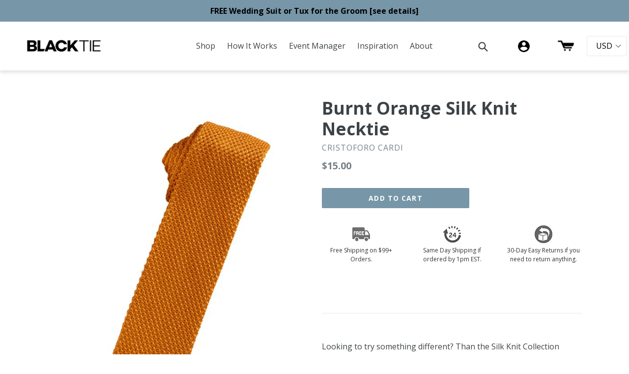

--- FILE ---
content_type: text/html; charset=utf-8
request_url: https://blacktie.com/products/burnt-orange-silk-knit-necktie
body_size: 43833
content:















<!doctype html>
<!--[if IE 9]> <html class="ie9 no-js" lang="en"> <![endif]-->
<!--[if (gt IE 9)|!(IE)]><!--> <html class="no-js" lang="en"> <!--<![endif]-->
<head>
<!-- Google tag (gtag.js) -->
<script async src="https://www.googletagmanager.com/gtag/js?id=AW-803272921"></script>
<script>
  window.dataLayer = window.dataLayer || [];
  function gtag(){dataLayer.push(arguments);}
  gtag('js', new Date());

  gtag('config', 'AW-803272921');
</script>
<script>
window.KiwiSizing = window.KiwiSizing === undefined ? {} : window.KiwiSizing;
KiwiSizing.shop = "blacktietest.myshopify.com";


KiwiSizing.data = {
  collections: "457615311073,32582205492,33772011572",
  tags: "Burnt Orange,Knit,Orange,Silk,Silk Knit,Solid",
  product: "937919545396",
  vendor: "Cristoforo Cardi",
  type: "Neckties",
  title: "Burnt Orange Silk Knit Necktie",
  images: ["\/\/blacktie.com\/cdn\/shop\/products\/burnt-orange-premium-silk-knit-tie.png?v=1654840489"],
  options: [{"name":"Title","position":1,"values":["Default Title"]}],
  variants: [{"id":8307152388148,"title":"Default Title","option1":"Default Title","option2":null,"option3":null,"sku":"CR-SKBNTN","requires_shipping":true,"taxable":false,"featured_image":null,"available":true,"name":"Burnt Orange Silk Knit Necktie","public_title":null,"options":["Default Title"],"price":1500,"weight":68,"compare_at_price":null,"inventory_management":"shopify","barcode":null,"requires_selling_plan":false,"selling_plan_allocations":[],"quantity_rule":{"min":1,"max":null,"increment":1}}],
};

</script>
  <meta charset="utf-8">
  <meta http-equiv="X-UA-Compatible" content="IE=edge,chrome=1">
  <meta name="viewport" content="width=device-width,initial-scale=1">
  <meta name="theme-color" content="#7796a8">
  <meta name="msvalidate.01" content="AE55C94A01B4C5F7581A5ADDB7EE9941" />
  <link rel="canonical" href="https://blacktie.com/products/burnt-orange-silk-knit-necktie">

  
    <link rel="shortcut icon" href="//blacktie.com/cdn/shop/files/BlackTie_FaviconPROOF_b46caa7d-9712-4c9f-b153-6062289ebaeb_32x32.jpg?v=1613520245" type="image/png">
  

  
  <title>
    Burnt Orange Silk Knit Necktie
    
    
    
      &ndash; BlackTie.com
    
  </title>

  
    <meta name="description" content="Looking to try something different? Than the Silk Knit Collection might be for you! Available in a variety of colors, the Silk Knit Collection not only adds some texture to any suited outfit but, also offers a uniquely subtle and charming touch. Color: Burnt Orange Pattern: Knitted Material: Silk Style: Self Tie Width:">
  

  <!-- /snippets/social-meta-tags.liquid -->




<meta property="og:site_name" content="BlackTie.com">
<meta property="og:url" content="https://blacktie.com/products/burnt-orange-silk-knit-necktie">
<meta property="og:title" content="Burnt Orange Silk Knit Necktie">
<meta property="og:type" content="product">
<meta property="og:description" content="Looking to try something different? Than the Silk Knit Collection might be for you! Available in a variety of colors, the Silk Knit Collection not only adds some texture to any suited outfit but, also offers a uniquely subtle and charming touch. Color: Burnt Orange Pattern: Knitted Material: Silk Style: Self Tie Width:">

  <meta property="og:price:amount" content="15.00">
  <meta property="og:price:currency" content="USD">

<meta property="og:image" content="http://blacktie.com/cdn/shop/products/burnt-orange-premium-silk-knit-tie_1200x1200.png?v=1654840489">
<meta property="og:image:secure_url" content="https://blacktie.com/cdn/shop/products/burnt-orange-premium-silk-knit-tie_1200x1200.png?v=1654840489">


  <meta name="twitter:site" content="@blacktieOTR">

<meta name="twitter:card" content="summary_large_image">
<meta name="twitter:title" content="Burnt Orange Silk Knit Necktie">
<meta name="twitter:description" content="Looking to try something different? Than the Silk Knit Collection might be for you! Available in a variety of colors, the Silk Knit Collection not only adds some texture to any suited outfit but, also offers a uniquely subtle and charming touch. Color: Burnt Orange Pattern: Knitted Material: Silk Style: Self Tie Width:">


  <link href="//blacktie.com/cdn/shop/t/66/assets/theme.scss.css?v=124138083122406932541741006863" rel="stylesheet" type="text/css" media="all" />
  

  <link href="//fonts.googleapis.com/css?family=Open+Sans:400,700" rel="stylesheet" type="text/css" media="all" />


  



  <script>
    var theme = {
      strings: {
        addToCart: "Add to cart",
        soldOut: "Sold out",
        unavailable: "Unavailable",
        showMore: "Show More",
        showLess: "Show Less",
        addressError: "Error looking up that address",
        addressNoResults: "No results for that address",
        addressQueryLimit: "You have exceeded the Google API usage limit. Consider upgrading to a \u003ca href=\"https:\/\/developers.google.com\/maps\/premium\/usage-limits\"\u003ePremium Plan\u003c\/a\u003e.",
        authError: "There was a problem authenticating your Google Maps account."
      },
      moneyFormat: "${{amount}}"
    }

    document.documentElement.className = document.documentElement.className.replace('no-js', 'js');
  </script>
  
  <!-- eyefitu starts here -->
  
  <script async src="https://web-sdk.eyefitu.com/blacktie/sdk/shopify.js"></script>
  <!-- EyeFitU Sizing Widget -->
  <script>
    if (!window.eyefitu) {
      window.eyefituCalls = [];
      window.eyefitu = function(){window.eyefituCalls.push(arguments)};
    }
    eyefitu('store', 'blacktie.com');
  </script>
  
  <!-- eyefitu end here -->

  <!--[if (lte IE 9) ]><script src="//blacktie.com/cdn/shop/t/66/assets/match-media.min.js?v=22265819453975888031740583553" type="text/javascript"></script><![endif]-->

  

  <!--[if (gt IE 9)|!(IE)]><!--><script src="//blacktie.com/cdn/shop/t/66/assets/lazysizes.js?v=68441465964607740661740583553" async="async"></script><!--<![endif]-->
  <!--[if lte IE 9]><script src="//blacktie.com/cdn/shop/t/66/assets/lazysizes.min.js?11471"></script><![endif]-->

  <!--[if (gt IE 9)|!(IE)]><!--><script src="//blacktie.com/cdn/shop/t/66/assets/vendor.js?v=136118274122071307521740583553" defer="defer"></script><!--<![endif]-->
  <!--[if lte IE 9]><script src="//blacktie.com/cdn/shop/t/66/assets/vendor.js?v=136118274122071307521740583553"></script><![endif]-->

  <!--[if (gt IE 9)|!(IE)]><!--><script src="//blacktie.com/cdn/shop/t/66/assets/theme.js?v=92954813929562423961740746201" defer="defer"></script><!--<![endif]-->
  <!--[if lte IE 9]><script src="//blacktie.com/cdn/shop/t/66/assets/theme.js?v=92954813929562423961740746201"></script><![endif]-->

  





  <script>window.performance && window.performance.mark && window.performance.mark('shopify.content_for_header.start');</script><meta id="shopify-digital-wallet" name="shopify-digital-wallet" content="/1048215604/digital_wallets/dialog">
<meta name="shopify-checkout-api-token" content="847623109c9660f57b43e9ff08920f80">
<meta id="in-context-paypal-metadata" data-shop-id="1048215604" data-venmo-supported="true" data-environment="production" data-locale="en_US" data-paypal-v4="true" data-currency="USD">
<link rel="alternate" type="application/json+oembed" href="https://blacktie.com/products/burnt-orange-silk-knit-necktie.oembed">
<script async="async" src="/checkouts/internal/preloads.js?locale=en-US"></script>
<link rel="preconnect" href="https://shop.app" crossorigin="anonymous">
<script async="async" src="https://shop.app/checkouts/internal/preloads.js?locale=en-US&shop_id=1048215604" crossorigin="anonymous"></script>
<script id="apple-pay-shop-capabilities" type="application/json">{"shopId":1048215604,"countryCode":"US","currencyCode":"USD","merchantCapabilities":["supports3DS"],"merchantId":"gid:\/\/shopify\/Shop\/1048215604","merchantName":"BlackTie.com","requiredBillingContactFields":["postalAddress","email","phone"],"requiredShippingContactFields":["postalAddress","email","phone"],"shippingType":"shipping","supportedNetworks":["visa","masterCard","amex","discover","elo","jcb"],"total":{"type":"pending","label":"BlackTie.com","amount":"1.00"},"shopifyPaymentsEnabled":true,"supportsSubscriptions":true}</script>
<script id="shopify-features" type="application/json">{"accessToken":"847623109c9660f57b43e9ff08920f80","betas":["rich-media-storefront-analytics"],"domain":"blacktie.com","predictiveSearch":true,"shopId":1048215604,"locale":"en"}</script>
<script>var Shopify = Shopify || {};
Shopify.shop = "blacktietest.myshopify.com";
Shopify.locale = "en";
Shopify.currency = {"active":"USD","rate":"1.0"};
Shopify.country = "US";
Shopify.theme = {"name":"Realift Integration with Canada - sticky header","id":148971684065,"schema_name":"Debut","schema_version":"2.2.1","theme_store_id":796,"role":"main"};
Shopify.theme.handle = "null";
Shopify.theme.style = {"id":null,"handle":null};
Shopify.cdnHost = "blacktie.com/cdn";
Shopify.routes = Shopify.routes || {};
Shopify.routes.root = "/";</script>
<script type="module">!function(o){(o.Shopify=o.Shopify||{}).modules=!0}(window);</script>
<script>!function(o){function n(){var o=[];function n(){o.push(Array.prototype.slice.apply(arguments))}return n.q=o,n}var t=o.Shopify=o.Shopify||{};t.loadFeatures=n(),t.autoloadFeatures=n()}(window);</script>
<script>
  window.ShopifyPay = window.ShopifyPay || {};
  window.ShopifyPay.apiHost = "shop.app\/pay";
  window.ShopifyPay.redirectState = null;
</script>
<script id="shop-js-analytics" type="application/json">{"pageType":"product"}</script>
<script defer="defer" async type="module" src="//blacktie.com/cdn/shopifycloud/shop-js/modules/v2/client.init-shop-cart-sync_IZsNAliE.en.esm.js"></script>
<script defer="defer" async type="module" src="//blacktie.com/cdn/shopifycloud/shop-js/modules/v2/chunk.common_0OUaOowp.esm.js"></script>
<script type="module">
  await import("//blacktie.com/cdn/shopifycloud/shop-js/modules/v2/client.init-shop-cart-sync_IZsNAliE.en.esm.js");
await import("//blacktie.com/cdn/shopifycloud/shop-js/modules/v2/chunk.common_0OUaOowp.esm.js");

  window.Shopify.SignInWithShop?.initShopCartSync?.({"fedCMEnabled":true,"windoidEnabled":true});

</script>
<script>
  window.Shopify = window.Shopify || {};
  if (!window.Shopify.featureAssets) window.Shopify.featureAssets = {};
  window.Shopify.featureAssets['shop-js'] = {"shop-cart-sync":["modules/v2/client.shop-cart-sync_DLOhI_0X.en.esm.js","modules/v2/chunk.common_0OUaOowp.esm.js"],"init-fed-cm":["modules/v2/client.init-fed-cm_C6YtU0w6.en.esm.js","modules/v2/chunk.common_0OUaOowp.esm.js"],"shop-button":["modules/v2/client.shop-button_BCMx7GTG.en.esm.js","modules/v2/chunk.common_0OUaOowp.esm.js"],"shop-cash-offers":["modules/v2/client.shop-cash-offers_BT26qb5j.en.esm.js","modules/v2/chunk.common_0OUaOowp.esm.js","modules/v2/chunk.modal_CGo_dVj3.esm.js"],"init-windoid":["modules/v2/client.init-windoid_B9PkRMql.en.esm.js","modules/v2/chunk.common_0OUaOowp.esm.js"],"init-shop-email-lookup-coordinator":["modules/v2/client.init-shop-email-lookup-coordinator_DZkqjsbU.en.esm.js","modules/v2/chunk.common_0OUaOowp.esm.js"],"shop-toast-manager":["modules/v2/client.shop-toast-manager_Di2EnuM7.en.esm.js","modules/v2/chunk.common_0OUaOowp.esm.js"],"shop-login-button":["modules/v2/client.shop-login-button_BtqW_SIO.en.esm.js","modules/v2/chunk.common_0OUaOowp.esm.js","modules/v2/chunk.modal_CGo_dVj3.esm.js"],"avatar":["modules/v2/client.avatar_BTnouDA3.en.esm.js"],"pay-button":["modules/v2/client.pay-button_CWa-C9R1.en.esm.js","modules/v2/chunk.common_0OUaOowp.esm.js"],"init-shop-cart-sync":["modules/v2/client.init-shop-cart-sync_IZsNAliE.en.esm.js","modules/v2/chunk.common_0OUaOowp.esm.js"],"init-customer-accounts":["modules/v2/client.init-customer-accounts_DenGwJTU.en.esm.js","modules/v2/client.shop-login-button_BtqW_SIO.en.esm.js","modules/v2/chunk.common_0OUaOowp.esm.js","modules/v2/chunk.modal_CGo_dVj3.esm.js"],"init-shop-for-new-customer-accounts":["modules/v2/client.init-shop-for-new-customer-accounts_JdHXxpS9.en.esm.js","modules/v2/client.shop-login-button_BtqW_SIO.en.esm.js","modules/v2/chunk.common_0OUaOowp.esm.js","modules/v2/chunk.modal_CGo_dVj3.esm.js"],"init-customer-accounts-sign-up":["modules/v2/client.init-customer-accounts-sign-up_D6__K_p8.en.esm.js","modules/v2/client.shop-login-button_BtqW_SIO.en.esm.js","modules/v2/chunk.common_0OUaOowp.esm.js","modules/v2/chunk.modal_CGo_dVj3.esm.js"],"checkout-modal":["modules/v2/client.checkout-modal_C_ZQDY6s.en.esm.js","modules/v2/chunk.common_0OUaOowp.esm.js","modules/v2/chunk.modal_CGo_dVj3.esm.js"],"shop-follow-button":["modules/v2/client.shop-follow-button_XetIsj8l.en.esm.js","modules/v2/chunk.common_0OUaOowp.esm.js","modules/v2/chunk.modal_CGo_dVj3.esm.js"],"lead-capture":["modules/v2/client.lead-capture_DvA72MRN.en.esm.js","modules/v2/chunk.common_0OUaOowp.esm.js","modules/v2/chunk.modal_CGo_dVj3.esm.js"],"shop-login":["modules/v2/client.shop-login_ClXNxyh6.en.esm.js","modules/v2/chunk.common_0OUaOowp.esm.js","modules/v2/chunk.modal_CGo_dVj3.esm.js"],"payment-terms":["modules/v2/client.payment-terms_CNlwjfZz.en.esm.js","modules/v2/chunk.common_0OUaOowp.esm.js","modules/v2/chunk.modal_CGo_dVj3.esm.js"]};
</script>
<script>(function() {
  var isLoaded = false;
  function asyncLoad() {
    if (isLoaded) return;
    isLoaded = true;
    var urls = ["https:\/\/assets1.adroll.com\/shopify\/latest\/j\/shopify_rolling_bootstrap_v2.js?adroll_adv_id=QG7GSZEZHBAC3HTHAEZCFT\u0026adroll_pix_id=QCJF25DHFBGLBH74NZQN4H\u0026shop=blacktietest.myshopify.com","https:\/\/load.csell.co\/assets\/js\/cross-sell.js?shop=blacktietest.myshopify.com","https:\/\/load.csell.co\/assets\/v2\/js\/core\/xsell.js?shop=blacktietest.myshopify.com","https:\/\/app.kiwisizing.com\/web\/js\/dist\/kiwiSizing\/plugin\/SizingPlugin.prod.js?v=330\u0026shop=blacktietest.myshopify.com","\/\/cdn.shopify.com\/proxy\/76d38856fdb490b056461f8f82633aac0b9edafae9f368ae7aaa77b8701c942c\/form.nerdy-apps.com\/build\/nerdy_form_widget.bee96d44.js?shop=blacktietest.myshopify.com\u0026sp-cache-control=cHVibGljLCBtYXgtYWdlPTkwMA","https:\/\/config.gorgias.chat\/bundle-loader\/01GYCC2C5SMR82Z819YVMJWDP6?source=shopify1click\u0026shop=blacktietest.myshopify.com","https:\/\/d3p29gcwgas9m8.cloudfront.net\/assets\/js\/index.js?shop=blacktietest.myshopify.com","https:\/\/na.shgcdn3.com\/pixel-collector.js?shop=blacktietest.myshopify.com","https:\/\/static.klaviyo.com\/onsite\/js\/NA7VpB\/klaviyo.js?company_id=NA7VpB\u0026shop=blacktietest.myshopify.com","https:\/\/cdn.attn.tv\/blacktie\/dtag.js?shop=blacktietest.myshopify.com","https:\/\/cdn.9gtb.com\/loader.js?g_cvt_id=97ad9e7b-2b43-4616-9388-6b5c197c2c7b\u0026shop=blacktietest.myshopify.com"];
    for (var i = 0; i < urls.length; i++) {
      var s = document.createElement('script');
      s.type = 'text/javascript';
      s.async = true;
      s.src = urls[i];
      var x = document.getElementsByTagName('script')[0];
      x.parentNode.insertBefore(s, x);
    }
  };
  if(window.attachEvent) {
    window.attachEvent('onload', asyncLoad);
  } else {
    window.addEventListener('load', asyncLoad, false);
  }
})();</script>
<script id="__st">var __st={"a":1048215604,"offset":-18000,"reqid":"dd23574c-3411-4347-b088-2a6d97a0c57a-1768418039","pageurl":"blacktie.com\/products\/burnt-orange-silk-knit-necktie","u":"14feba57c909","p":"product","rtyp":"product","rid":937919545396};</script>
<script>window.ShopifyPaypalV4VisibilityTracking = true;</script>
<script id="captcha-bootstrap">!function(){'use strict';const t='contact',e='account',n='new_comment',o=[[t,t],['blogs',n],['comments',n],[t,'customer']],c=[[e,'customer_login'],[e,'guest_login'],[e,'recover_customer_password'],[e,'create_customer']],r=t=>t.map((([t,e])=>`form[action*='/${t}']:not([data-nocaptcha='true']) input[name='form_type'][value='${e}']`)).join(','),a=t=>()=>t?[...document.querySelectorAll(t)].map((t=>t.form)):[];function s(){const t=[...o],e=r(t);return a(e)}const i='password',u='form_key',d=['recaptcha-v3-token','g-recaptcha-response','h-captcha-response',i],f=()=>{try{return window.sessionStorage}catch{return}},m='__shopify_v',_=t=>t.elements[u];function p(t,e,n=!1){try{const o=window.sessionStorage,c=JSON.parse(o.getItem(e)),{data:r}=function(t){const{data:e,action:n}=t;return t[m]||n?{data:e,action:n}:{data:t,action:n}}(c);for(const[e,n]of Object.entries(r))t.elements[e]&&(t.elements[e].value=n);n&&o.removeItem(e)}catch(o){console.error('form repopulation failed',{error:o})}}const l='form_type',E='cptcha';function T(t){t.dataset[E]=!0}const w=window,h=w.document,L='Shopify',v='ce_forms',y='captcha';let A=!1;((t,e)=>{const n=(g='f06e6c50-85a8-45c8-87d0-21a2b65856fe',I='https://cdn.shopify.com/shopifycloud/storefront-forms-hcaptcha/ce_storefront_forms_captcha_hcaptcha.v1.5.2.iife.js',D={infoText:'Protected by hCaptcha',privacyText:'Privacy',termsText:'Terms'},(t,e,n)=>{const o=w[L][v],c=o.bindForm;if(c)return c(t,g,e,D).then(n);var r;o.q.push([[t,g,e,D],n]),r=I,A||(h.body.append(Object.assign(h.createElement('script'),{id:'captcha-provider',async:!0,src:r})),A=!0)});var g,I,D;w[L]=w[L]||{},w[L][v]=w[L][v]||{},w[L][v].q=[],w[L][y]=w[L][y]||{},w[L][y].protect=function(t,e){n(t,void 0,e),T(t)},Object.freeze(w[L][y]),function(t,e,n,w,h,L){const[v,y,A,g]=function(t,e,n){const i=e?o:[],u=t?c:[],d=[...i,...u],f=r(d),m=r(i),_=r(d.filter((([t,e])=>n.includes(e))));return[a(f),a(m),a(_),s()]}(w,h,L),I=t=>{const e=t.target;return e instanceof HTMLFormElement?e:e&&e.form},D=t=>v().includes(t);t.addEventListener('submit',(t=>{const e=I(t);if(!e)return;const n=D(e)&&!e.dataset.hcaptchaBound&&!e.dataset.recaptchaBound,o=_(e),c=g().includes(e)&&(!o||!o.value);(n||c)&&t.preventDefault(),c&&!n&&(function(t){try{if(!f())return;!function(t){const e=f();if(!e)return;const n=_(t);if(!n)return;const o=n.value;o&&e.removeItem(o)}(t);const e=Array.from(Array(32),(()=>Math.random().toString(36)[2])).join('');!function(t,e){_(t)||t.append(Object.assign(document.createElement('input'),{type:'hidden',name:u})),t.elements[u].value=e}(t,e),function(t,e){const n=f();if(!n)return;const o=[...t.querySelectorAll(`input[type='${i}']`)].map((({name:t})=>t)),c=[...d,...o],r={};for(const[a,s]of new FormData(t).entries())c.includes(a)||(r[a]=s);n.setItem(e,JSON.stringify({[m]:1,action:t.action,data:r}))}(t,e)}catch(e){console.error('failed to persist form',e)}}(e),e.submit())}));const S=(t,e)=>{t&&!t.dataset[E]&&(n(t,e.some((e=>e===t))),T(t))};for(const o of['focusin','change'])t.addEventListener(o,(t=>{const e=I(t);D(e)&&S(e,y())}));const B=e.get('form_key'),M=e.get(l),P=B&&M;t.addEventListener('DOMContentLoaded',(()=>{const t=y();if(P)for(const e of t)e.elements[l].value===M&&p(e,B);[...new Set([...A(),...v().filter((t=>'true'===t.dataset.shopifyCaptcha))])].forEach((e=>S(e,t)))}))}(h,new URLSearchParams(w.location.search),n,t,e,['guest_login'])})(!0,!0)}();</script>
<script integrity="sha256-4kQ18oKyAcykRKYeNunJcIwy7WH5gtpwJnB7kiuLZ1E=" data-source-attribution="shopify.loadfeatures" defer="defer" src="//blacktie.com/cdn/shopifycloud/storefront/assets/storefront/load_feature-a0a9edcb.js" crossorigin="anonymous"></script>
<script crossorigin="anonymous" defer="defer" src="//blacktie.com/cdn/shopifycloud/storefront/assets/shopify_pay/storefront-65b4c6d7.js?v=20250812"></script>
<script data-source-attribution="shopify.dynamic_checkout.dynamic.init">var Shopify=Shopify||{};Shopify.PaymentButton=Shopify.PaymentButton||{isStorefrontPortableWallets:!0,init:function(){window.Shopify.PaymentButton.init=function(){};var t=document.createElement("script");t.src="https://blacktie.com/cdn/shopifycloud/portable-wallets/latest/portable-wallets.en.js",t.type="module",document.head.appendChild(t)}};
</script>
<script data-source-attribution="shopify.dynamic_checkout.buyer_consent">
  function portableWalletsHideBuyerConsent(e){var t=document.getElementById("shopify-buyer-consent"),n=document.getElementById("shopify-subscription-policy-button");t&&n&&(t.classList.add("hidden"),t.setAttribute("aria-hidden","true"),n.removeEventListener("click",e))}function portableWalletsShowBuyerConsent(e){var t=document.getElementById("shopify-buyer-consent"),n=document.getElementById("shopify-subscription-policy-button");t&&n&&(t.classList.remove("hidden"),t.removeAttribute("aria-hidden"),n.addEventListener("click",e))}window.Shopify?.PaymentButton&&(window.Shopify.PaymentButton.hideBuyerConsent=portableWalletsHideBuyerConsent,window.Shopify.PaymentButton.showBuyerConsent=portableWalletsShowBuyerConsent);
</script>
<script data-source-attribution="shopify.dynamic_checkout.cart.bootstrap">document.addEventListener("DOMContentLoaded",(function(){function t(){return document.querySelector("shopify-accelerated-checkout-cart, shopify-accelerated-checkout")}if(t())Shopify.PaymentButton.init();else{new MutationObserver((function(e,n){t()&&(Shopify.PaymentButton.init(),n.disconnect())})).observe(document.body,{childList:!0,subtree:!0})}}));
</script>
<link id="shopify-accelerated-checkout-styles" rel="stylesheet" media="screen" href="https://blacktie.com/cdn/shopifycloud/portable-wallets/latest/accelerated-checkout-backwards-compat.css" crossorigin="anonymous">
<style id="shopify-accelerated-checkout-cart">
        #shopify-buyer-consent {
  margin-top: 1em;
  display: inline-block;
  width: 100%;
}

#shopify-buyer-consent.hidden {
  display: none;
}

#shopify-subscription-policy-button {
  background: none;
  border: none;
  padding: 0;
  text-decoration: underline;
  font-size: inherit;
  cursor: pointer;
}

#shopify-subscription-policy-button::before {
  box-shadow: none;
}

      </style>

<script>window.performance && window.performance.mark && window.performance.mark('shopify.content_for_header.end');</script>
  





  <script type="text/javascript">
    
      window.__shgMoneyFormat = window.__shgMoneyFormat || {"CAD":{"currency":"CAD","currency_symbol":"$","currency_symbol_location":"left","decimal_places":2,"decimal_separator":".","thousands_separator":","},"USD":{"currency":"USD","currency_symbol":"$","currency_symbol_location":"left","decimal_places":2,"decimal_separator":".","thousands_separator":","}};
    
    window.__shgCurrentCurrencyCode = window.__shgCurrentCurrencyCode || {
      currency: "USD",
      currency_symbol: "$",
      decimal_separator: ".",
      thousands_separator: ",",
      decimal_places: 2,
      currency_symbol_location: "left"
    };
  </script>



  <link href="//blacktie.com/cdn/shop/t/66/assets/panda-swatches.css?v=33127248340977485371740583553" rel="stylesheet" type="text/css" media="all" />

  

  
  <link  rel="stylesheet" href="//fonts.googleapis.com/css?family=Open+Sans:400,400italic,700,700italic|Pathway+Gothic+One" />
  <link href="https://fonts.googleapis.com/css?family=Fira+Sans" rel="stylesheet" />
  
  <link href="//blacktie.com/cdn/shop/t/66/assets/theme-styles.css?v=138977991522994881961756312603" rel="stylesheet" type="text/css" media="all" />

<!--begin-bc-sf-filter-css-->
  <link href="//blacktie.com/cdn/shop/t/66/assets/bc-sf-filter.scss.css?v=30271354758262183431740584504" rel="stylesheet" type="text/css" media="all" />

<!--end-bc-sf-filter-css-->
  
<script src="//staticxx.s3.amazonaws.com/aio_stats_lib_v1.min.js?v=1.0"></script>
  

<script type="text/javascript">
  
    window.SHG_CUSTOMER = null;
  
</script>








<script src="https://cdn.shopify.com/s/files/1/0010/4821/5604/t/59/assets/nerdy_form_widget.js?v=1692115215" defer="defer"></script>

<!-- Google Tag Manager -->
<script>(function(w,d,s,l,i){w[l]=w[l]||[];w[l].push({'gtm.start':
new Date().getTime(),event:'gtm.js'});var f=d.getElementsByTagName(s)[0],
j=d.createElement(s),dl=l!='dataLayer'?'&l='+l:'';j.async=true;j.src=
'https://www.googletagmanager.com/gtm.js?id='+i+dl;f.parentNode.insertBefore(j,f);
})(window,document,'script','dataLayer','GTM-5X9GBVF');</script>
<!-- End Google Tag Manager -->
 <script>(function(w,d,t,r,u){var f,n,i;w[u]=w[u]||[],f=function(){var o={ti:"25019449"};o.q=w[u],w[u]=new UET(o),w[u].push("pageLoad")},n=d.createElement(t),n.src=r,n.async=1,n.onload=n.onreadystatechange=function(){var s=this.readyState;s&&s!=="loaded"&&s!=="complete"||(f(),n.onload=n.onreadystatechange=null)},i=d.getElementsByTagName(t)[0],i.parentNode.insertBefore(n,i)})(window,document,"script","//bat.bing.com/bat.js","uetq");</script>

<!-- BEGIN app block: shopify://apps/sitemap-noindex-pro-seo/blocks/app-embed/4d815e2c-5af0-46ba-8301-d0f9cf660031 -->
<!-- END app block --><!-- BEGIN app block: shopify://apps/frequently-bought/blocks/app-embed-block/b1a8cbea-c844-4842-9529-7c62dbab1b1f --><script>
    window.codeblackbelt = window.codeblackbelt || {};
    window.codeblackbelt.shop = window.codeblackbelt.shop || 'blacktietest.myshopify.com';
    
        window.codeblackbelt.productId = 937919545396;</script><script src="//cdn.codeblackbelt.com/widgets/frequently-bought-together/main.min.js?version=2026011414-0500" async></script>
 <!-- END app block --><!-- BEGIN app block: shopify://apps/attentive/blocks/attn-tag/8df62c72-8fe4-407e-a5b3-72132be30a0d --><script type="text/javascript" src="https://cdn.attn.tv/blacktie/dtag.js?source=app-embed" defer="defer"></script>


<!-- END app block --><link href="https://monorail-edge.shopifysvc.com" rel="dns-prefetch">
<script>(function(){if ("sendBeacon" in navigator && "performance" in window) {try {var session_token_from_headers = performance.getEntriesByType('navigation')[0].serverTiming.find(x => x.name == '_s').description;} catch {var session_token_from_headers = undefined;}var session_cookie_matches = document.cookie.match(/_shopify_s=([^;]*)/);var session_token_from_cookie = session_cookie_matches && session_cookie_matches.length === 2 ? session_cookie_matches[1] : "";var session_token = session_token_from_headers || session_token_from_cookie || "";function handle_abandonment_event(e) {var entries = performance.getEntries().filter(function(entry) {return /monorail-edge.shopifysvc.com/.test(entry.name);});if (!window.abandonment_tracked && entries.length === 0) {window.abandonment_tracked = true;var currentMs = Date.now();var navigation_start = performance.timing.navigationStart;var payload = {shop_id: 1048215604,url: window.location.href,navigation_start,duration: currentMs - navigation_start,session_token,page_type: "product"};window.navigator.sendBeacon("https://monorail-edge.shopifysvc.com/v1/produce", JSON.stringify({schema_id: "online_store_buyer_site_abandonment/1.1",payload: payload,metadata: {event_created_at_ms: currentMs,event_sent_at_ms: currentMs}}));}}window.addEventListener('pagehide', handle_abandonment_event);}}());</script>
<script id="web-pixels-manager-setup">(function e(e,d,r,n,o){if(void 0===o&&(o={}),!Boolean(null===(a=null===(i=window.Shopify)||void 0===i?void 0:i.analytics)||void 0===a?void 0:a.replayQueue)){var i,a;window.Shopify=window.Shopify||{};var t=window.Shopify;t.analytics=t.analytics||{};var s=t.analytics;s.replayQueue=[],s.publish=function(e,d,r){return s.replayQueue.push([e,d,r]),!0};try{self.performance.mark("wpm:start")}catch(e){}var l=function(){var e={modern:/Edge?\/(1{2}[4-9]|1[2-9]\d|[2-9]\d{2}|\d{4,})\.\d+(\.\d+|)|Firefox\/(1{2}[4-9]|1[2-9]\d|[2-9]\d{2}|\d{4,})\.\d+(\.\d+|)|Chrom(ium|e)\/(9{2}|\d{3,})\.\d+(\.\d+|)|(Maci|X1{2}).+ Version\/(15\.\d+|(1[6-9]|[2-9]\d|\d{3,})\.\d+)([,.]\d+|)( \(\w+\)|)( Mobile\/\w+|) Safari\/|Chrome.+OPR\/(9{2}|\d{3,})\.\d+\.\d+|(CPU[ +]OS|iPhone[ +]OS|CPU[ +]iPhone|CPU IPhone OS|CPU iPad OS)[ +]+(15[._]\d+|(1[6-9]|[2-9]\d|\d{3,})[._]\d+)([._]\d+|)|Android:?[ /-](13[3-9]|1[4-9]\d|[2-9]\d{2}|\d{4,})(\.\d+|)(\.\d+|)|Android.+Firefox\/(13[5-9]|1[4-9]\d|[2-9]\d{2}|\d{4,})\.\d+(\.\d+|)|Android.+Chrom(ium|e)\/(13[3-9]|1[4-9]\d|[2-9]\d{2}|\d{4,})\.\d+(\.\d+|)|SamsungBrowser\/([2-9]\d|\d{3,})\.\d+/,legacy:/Edge?\/(1[6-9]|[2-9]\d|\d{3,})\.\d+(\.\d+|)|Firefox\/(5[4-9]|[6-9]\d|\d{3,})\.\d+(\.\d+|)|Chrom(ium|e)\/(5[1-9]|[6-9]\d|\d{3,})\.\d+(\.\d+|)([\d.]+$|.*Safari\/(?![\d.]+ Edge\/[\d.]+$))|(Maci|X1{2}).+ Version\/(10\.\d+|(1[1-9]|[2-9]\d|\d{3,})\.\d+)([,.]\d+|)( \(\w+\)|)( Mobile\/\w+|) Safari\/|Chrome.+OPR\/(3[89]|[4-9]\d|\d{3,})\.\d+\.\d+|(CPU[ +]OS|iPhone[ +]OS|CPU[ +]iPhone|CPU IPhone OS|CPU iPad OS)[ +]+(10[._]\d+|(1[1-9]|[2-9]\d|\d{3,})[._]\d+)([._]\d+|)|Android:?[ /-](13[3-9]|1[4-9]\d|[2-9]\d{2}|\d{4,})(\.\d+|)(\.\d+|)|Mobile Safari.+OPR\/([89]\d|\d{3,})\.\d+\.\d+|Android.+Firefox\/(13[5-9]|1[4-9]\d|[2-9]\d{2}|\d{4,})\.\d+(\.\d+|)|Android.+Chrom(ium|e)\/(13[3-9]|1[4-9]\d|[2-9]\d{2}|\d{4,})\.\d+(\.\d+|)|Android.+(UC? ?Browser|UCWEB|U3)[ /]?(15\.([5-9]|\d{2,})|(1[6-9]|[2-9]\d|\d{3,})\.\d+)\.\d+|SamsungBrowser\/(5\.\d+|([6-9]|\d{2,})\.\d+)|Android.+MQ{2}Browser\/(14(\.(9|\d{2,})|)|(1[5-9]|[2-9]\d|\d{3,})(\.\d+|))(\.\d+|)|K[Aa][Ii]OS\/(3\.\d+|([4-9]|\d{2,})\.\d+)(\.\d+|)/},d=e.modern,r=e.legacy,n=navigator.userAgent;return n.match(d)?"modern":n.match(r)?"legacy":"unknown"}(),u="modern"===l?"modern":"legacy",c=(null!=n?n:{modern:"",legacy:""})[u],f=function(e){return[e.baseUrl,"/wpm","/b",e.hashVersion,"modern"===e.buildTarget?"m":"l",".js"].join("")}({baseUrl:d,hashVersion:r,buildTarget:u}),m=function(e){var d=e.version,r=e.bundleTarget,n=e.surface,o=e.pageUrl,i=e.monorailEndpoint;return{emit:function(e){var a=e.status,t=e.errorMsg,s=(new Date).getTime(),l=JSON.stringify({metadata:{event_sent_at_ms:s},events:[{schema_id:"web_pixels_manager_load/3.1",payload:{version:d,bundle_target:r,page_url:o,status:a,surface:n,error_msg:t},metadata:{event_created_at_ms:s}}]});if(!i)return console&&console.warn&&console.warn("[Web Pixels Manager] No Monorail endpoint provided, skipping logging."),!1;try{return self.navigator.sendBeacon.bind(self.navigator)(i,l)}catch(e){}var u=new XMLHttpRequest;try{return u.open("POST",i,!0),u.setRequestHeader("Content-Type","text/plain"),u.send(l),!0}catch(e){return console&&console.warn&&console.warn("[Web Pixels Manager] Got an unhandled error while logging to Monorail."),!1}}}}({version:r,bundleTarget:l,surface:e.surface,pageUrl:self.location.href,monorailEndpoint:e.monorailEndpoint});try{o.browserTarget=l,function(e){var d=e.src,r=e.async,n=void 0===r||r,o=e.onload,i=e.onerror,a=e.sri,t=e.scriptDataAttributes,s=void 0===t?{}:t,l=document.createElement("script"),u=document.querySelector("head"),c=document.querySelector("body");if(l.async=n,l.src=d,a&&(l.integrity=a,l.crossOrigin="anonymous"),s)for(var f in s)if(Object.prototype.hasOwnProperty.call(s,f))try{l.dataset[f]=s[f]}catch(e){}if(o&&l.addEventListener("load",o),i&&l.addEventListener("error",i),u)u.appendChild(l);else{if(!c)throw new Error("Did not find a head or body element to append the script");c.appendChild(l)}}({src:f,async:!0,onload:function(){if(!function(){var e,d;return Boolean(null===(d=null===(e=window.Shopify)||void 0===e?void 0:e.analytics)||void 0===d?void 0:d.initialized)}()){var d=window.webPixelsManager.init(e)||void 0;if(d){var r=window.Shopify.analytics;r.replayQueue.forEach((function(e){var r=e[0],n=e[1],o=e[2];d.publishCustomEvent(r,n,o)})),r.replayQueue=[],r.publish=d.publishCustomEvent,r.visitor=d.visitor,r.initialized=!0}}},onerror:function(){return m.emit({status:"failed",errorMsg:"".concat(f," has failed to load")})},sri:function(e){var d=/^sha384-[A-Za-z0-9+/=]+$/;return"string"==typeof e&&d.test(e)}(c)?c:"",scriptDataAttributes:o}),m.emit({status:"loading"})}catch(e){m.emit({status:"failed",errorMsg:(null==e?void 0:e.message)||"Unknown error"})}}})({shopId: 1048215604,storefrontBaseUrl: "https://blacktie.com",extensionsBaseUrl: "https://extensions.shopifycdn.com/cdn/shopifycloud/web-pixels-manager",monorailEndpoint: "https://monorail-edge.shopifysvc.com/unstable/produce_batch",surface: "storefront-renderer",enabledBetaFlags: ["2dca8a86","a0d5f9d2"],webPixelsConfigList: [{"id":"1851228385","configuration":"{\"tagID\":\"2612723948472\"}","eventPayloadVersion":"v1","runtimeContext":"STRICT","scriptVersion":"18031546ee651571ed29edbe71a3550b","type":"APP","apiClientId":3009811,"privacyPurposes":["ANALYTICS","MARKETING","SALE_OF_DATA"],"dataSharingAdjustments":{"protectedCustomerApprovalScopes":["read_customer_address","read_customer_email","read_customer_name","read_customer_personal_data","read_customer_phone"]}},{"id":"1333657825","configuration":"{\"env\":\"prod\"}","eventPayloadVersion":"v1","runtimeContext":"LAX","scriptVersion":"3dbd78f0aeeb2c473821a9db9e2dd54a","type":"APP","apiClientId":3977633,"privacyPurposes":["ANALYTICS","MARKETING"],"dataSharingAdjustments":{"protectedCustomerApprovalScopes":["read_customer_address","read_customer_email","read_customer_name","read_customer_personal_data","read_customer_phone"]}},{"id":"450527457","configuration":"{\"config\":\"{\\\"pixel_id\\\":\\\"G-4J5PWC1TMH\\\",\\\"gtag_events\\\":[{\\\"type\\\":\\\"begin_checkout\\\",\\\"action_label\\\":\\\"G-4J5PWC1TMH\\\"},{\\\"type\\\":\\\"search\\\",\\\"action_label\\\":\\\"G-4J5PWC1TMH\\\"},{\\\"type\\\":\\\"view_item\\\",\\\"action_label\\\":\\\"G-4J5PWC1TMH\\\"},{\\\"type\\\":\\\"purchase\\\",\\\"action_label\\\":\\\"G-4J5PWC1TMH\\\"},{\\\"type\\\":\\\"page_view\\\",\\\"action_label\\\":\\\"G-4J5PWC1TMH\\\"},{\\\"type\\\":\\\"add_payment_info\\\",\\\"action_label\\\":\\\"G-4J5PWC1TMH\\\"},{\\\"type\\\":\\\"add_to_cart\\\",\\\"action_label\\\":\\\"G-4J5PWC1TMH\\\"}],\\\"enable_monitoring_mode\\\":false}\"}","eventPayloadVersion":"v1","runtimeContext":"OPEN","scriptVersion":"b2a88bafab3e21179ed38636efcd8a93","type":"APP","apiClientId":1780363,"privacyPurposes":[],"dataSharingAdjustments":{"protectedCustomerApprovalScopes":["read_customer_address","read_customer_email","read_customer_name","read_customer_personal_data","read_customer_phone"]}},{"id":"415695073","configuration":"{\"pixelCode\":\"CMK27EJC77U58IEMC3J0\"}","eventPayloadVersion":"v1","runtimeContext":"STRICT","scriptVersion":"22e92c2ad45662f435e4801458fb78cc","type":"APP","apiClientId":4383523,"privacyPurposes":["ANALYTICS","MARKETING","SALE_OF_DATA"],"dataSharingAdjustments":{"protectedCustomerApprovalScopes":["read_customer_address","read_customer_email","read_customer_name","read_customer_personal_data","read_customer_phone"]}},{"id":"386498785","configuration":"{\"pixel_id\":\"631377823908721\",\"pixel_type\":\"facebook_pixel\",\"metaapp_system_user_token\":\"-\"}","eventPayloadVersion":"v1","runtimeContext":"OPEN","scriptVersion":"ca16bc87fe92b6042fbaa3acc2fbdaa6","type":"APP","apiClientId":2329312,"privacyPurposes":["ANALYTICS","MARKETING","SALE_OF_DATA"],"dataSharingAdjustments":{"protectedCustomerApprovalScopes":["read_customer_address","read_customer_email","read_customer_name","read_customer_personal_data","read_customer_phone"]}},{"id":"253591777","configuration":"{\"site_id\":\"ef2710fd-b861-48d1-9fec-58ea38840a3f\",\"analytics_endpoint\":\"https:\\\/\\\/na.shgcdn3.com\"}","eventPayloadVersion":"v1","runtimeContext":"STRICT","scriptVersion":"695709fc3f146fa50a25299517a954f2","type":"APP","apiClientId":1158168,"privacyPurposes":["ANALYTICS","MARKETING","SALE_OF_DATA"],"dataSharingAdjustments":{"protectedCustomerApprovalScopes":["read_customer_personal_data"]}},{"id":"149127393","configuration":"{\"advertisableEid\":\"QG7GSZEZHBAC3HTHAEZCFT\",\"pixelEid\":\"QCJF25DHFBGLBH74NZQN4H\"}","eventPayloadVersion":"v1","runtimeContext":"STRICT","scriptVersion":"ba1ef5286d067b01e04bdc37410b8082","type":"APP","apiClientId":1005866,"privacyPurposes":["ANALYTICS","MARKETING","SALE_OF_DATA"],"dataSharingAdjustments":{"protectedCustomerApprovalScopes":["read_customer_address","read_customer_email","read_customer_name","read_customer_personal_data","read_customer_phone"]}},{"id":"107512033","eventPayloadVersion":"1","runtimeContext":"LAX","scriptVersion":"9","type":"CUSTOM","privacyPurposes":["ANALYTICS","MARKETING","PREFERENCES"],"name":"Checkout Scripts"},{"id":"shopify-app-pixel","configuration":"{}","eventPayloadVersion":"v1","runtimeContext":"STRICT","scriptVersion":"0450","apiClientId":"shopify-pixel","type":"APP","privacyPurposes":["ANALYTICS","MARKETING"]},{"id":"shopify-custom-pixel","eventPayloadVersion":"v1","runtimeContext":"LAX","scriptVersion":"0450","apiClientId":"shopify-pixel","type":"CUSTOM","privacyPurposes":["ANALYTICS","MARKETING"]}],isMerchantRequest: false,initData: {"shop":{"name":"BlackTie.com","paymentSettings":{"currencyCode":"USD"},"myshopifyDomain":"blacktietest.myshopify.com","countryCode":"US","storefrontUrl":"https:\/\/blacktie.com"},"customer":null,"cart":null,"checkout":null,"productVariants":[{"price":{"amount":15.0,"currencyCode":"USD"},"product":{"title":"Burnt Orange Silk Knit Necktie","vendor":"Cristoforo Cardi","id":"937919545396","untranslatedTitle":"Burnt Orange Silk Knit Necktie","url":"\/products\/burnt-orange-silk-knit-necktie","type":"Neckties"},"id":"8307152388148","image":{"src":"\/\/blacktie.com\/cdn\/shop\/products\/burnt-orange-premium-silk-knit-tie.png?v=1654840489"},"sku":"CR-SKBNTN","title":"Default Title","untranslatedTitle":"Default Title"}],"purchasingCompany":null},},"https://blacktie.com/cdn","7cecd0b6w90c54c6cpe92089d5m57a67346",{"modern":"","legacy":""},{"shopId":"1048215604","storefrontBaseUrl":"https:\/\/blacktie.com","extensionBaseUrl":"https:\/\/extensions.shopifycdn.com\/cdn\/shopifycloud\/web-pixels-manager","surface":"storefront-renderer","enabledBetaFlags":"[\"2dca8a86\", \"a0d5f9d2\"]","isMerchantRequest":"false","hashVersion":"7cecd0b6w90c54c6cpe92089d5m57a67346","publish":"custom","events":"[[\"page_viewed\",{}],[\"product_viewed\",{\"productVariant\":{\"price\":{\"amount\":15.0,\"currencyCode\":\"USD\"},\"product\":{\"title\":\"Burnt Orange Silk Knit Necktie\",\"vendor\":\"Cristoforo Cardi\",\"id\":\"937919545396\",\"untranslatedTitle\":\"Burnt Orange Silk Knit Necktie\",\"url\":\"\/products\/burnt-orange-silk-knit-necktie\",\"type\":\"Neckties\"},\"id\":\"8307152388148\",\"image\":{\"src\":\"\/\/blacktie.com\/cdn\/shop\/products\/burnt-orange-premium-silk-knit-tie.png?v=1654840489\"},\"sku\":\"CR-SKBNTN\",\"title\":\"Default Title\",\"untranslatedTitle\":\"Default Title\"}}]]"});</script><script>
  window.ShopifyAnalytics = window.ShopifyAnalytics || {};
  window.ShopifyAnalytics.meta = window.ShopifyAnalytics.meta || {};
  window.ShopifyAnalytics.meta.currency = 'USD';
  var meta = {"product":{"id":937919545396,"gid":"gid:\/\/shopify\/Product\/937919545396","vendor":"Cristoforo Cardi","type":"Neckties","handle":"burnt-orange-silk-knit-necktie","variants":[{"id":8307152388148,"price":1500,"name":"Burnt Orange Silk Knit Necktie","public_title":null,"sku":"CR-SKBNTN"}],"remote":false},"page":{"pageType":"product","resourceType":"product","resourceId":937919545396,"requestId":"dd23574c-3411-4347-b088-2a6d97a0c57a-1768418039"}};
  for (var attr in meta) {
    window.ShopifyAnalytics.meta[attr] = meta[attr];
  }
</script>
<script class="analytics">
  (function () {
    var customDocumentWrite = function(content) {
      var jquery = null;

      if (window.jQuery) {
        jquery = window.jQuery;
      } else if (window.Checkout && window.Checkout.$) {
        jquery = window.Checkout.$;
      }

      if (jquery) {
        jquery('body').append(content);
      }
    };

    var hasLoggedConversion = function(token) {
      if (token) {
        return document.cookie.indexOf('loggedConversion=' + token) !== -1;
      }
      return false;
    }

    var setCookieIfConversion = function(token) {
      if (token) {
        var twoMonthsFromNow = new Date(Date.now());
        twoMonthsFromNow.setMonth(twoMonthsFromNow.getMonth() + 2);

        document.cookie = 'loggedConversion=' + token + '; expires=' + twoMonthsFromNow;
      }
    }

    var trekkie = window.ShopifyAnalytics.lib = window.trekkie = window.trekkie || [];
    if (trekkie.integrations) {
      return;
    }
    trekkie.methods = [
      'identify',
      'page',
      'ready',
      'track',
      'trackForm',
      'trackLink'
    ];
    trekkie.factory = function(method) {
      return function() {
        var args = Array.prototype.slice.call(arguments);
        args.unshift(method);
        trekkie.push(args);
        return trekkie;
      };
    };
    for (var i = 0; i < trekkie.methods.length; i++) {
      var key = trekkie.methods[i];
      trekkie[key] = trekkie.factory(key);
    }
    trekkie.load = function(config) {
      trekkie.config = config || {};
      trekkie.config.initialDocumentCookie = document.cookie;
      var first = document.getElementsByTagName('script')[0];
      var script = document.createElement('script');
      script.type = 'text/javascript';
      script.onerror = function(e) {
        var scriptFallback = document.createElement('script');
        scriptFallback.type = 'text/javascript';
        scriptFallback.onerror = function(error) {
                var Monorail = {
      produce: function produce(monorailDomain, schemaId, payload) {
        var currentMs = new Date().getTime();
        var event = {
          schema_id: schemaId,
          payload: payload,
          metadata: {
            event_created_at_ms: currentMs,
            event_sent_at_ms: currentMs
          }
        };
        return Monorail.sendRequest("https://" + monorailDomain + "/v1/produce", JSON.stringify(event));
      },
      sendRequest: function sendRequest(endpointUrl, payload) {
        // Try the sendBeacon API
        if (window && window.navigator && typeof window.navigator.sendBeacon === 'function' && typeof window.Blob === 'function' && !Monorail.isIos12()) {
          var blobData = new window.Blob([payload], {
            type: 'text/plain'
          });

          if (window.navigator.sendBeacon(endpointUrl, blobData)) {
            return true;
          } // sendBeacon was not successful

        } // XHR beacon

        var xhr = new XMLHttpRequest();

        try {
          xhr.open('POST', endpointUrl);
          xhr.setRequestHeader('Content-Type', 'text/plain');
          xhr.send(payload);
        } catch (e) {
          console.log(e);
        }

        return false;
      },
      isIos12: function isIos12() {
        return window.navigator.userAgent.lastIndexOf('iPhone; CPU iPhone OS 12_') !== -1 || window.navigator.userAgent.lastIndexOf('iPad; CPU OS 12_') !== -1;
      }
    };
    Monorail.produce('monorail-edge.shopifysvc.com',
      'trekkie_storefront_load_errors/1.1',
      {shop_id: 1048215604,
      theme_id: 148971684065,
      app_name: "storefront",
      context_url: window.location.href,
      source_url: "//blacktie.com/cdn/s/trekkie.storefront.55c6279c31a6628627b2ba1c5ff367020da294e2.min.js"});

        };
        scriptFallback.async = true;
        scriptFallback.src = '//blacktie.com/cdn/s/trekkie.storefront.55c6279c31a6628627b2ba1c5ff367020da294e2.min.js';
        first.parentNode.insertBefore(scriptFallback, first);
      };
      script.async = true;
      script.src = '//blacktie.com/cdn/s/trekkie.storefront.55c6279c31a6628627b2ba1c5ff367020da294e2.min.js';
      first.parentNode.insertBefore(script, first);
    };
    trekkie.load(
      {"Trekkie":{"appName":"storefront","development":false,"defaultAttributes":{"shopId":1048215604,"isMerchantRequest":null,"themeId":148971684065,"themeCityHash":"16293198124291376165","contentLanguage":"en","currency":"USD"},"isServerSideCookieWritingEnabled":true,"monorailRegion":"shop_domain","enabledBetaFlags":["65f19447"]},"Session Attribution":{},"S2S":{"facebookCapiEnabled":true,"source":"trekkie-storefront-renderer","apiClientId":580111}}
    );

    var loaded = false;
    trekkie.ready(function() {
      if (loaded) return;
      loaded = true;

      window.ShopifyAnalytics.lib = window.trekkie;

      var originalDocumentWrite = document.write;
      document.write = customDocumentWrite;
      try { window.ShopifyAnalytics.merchantGoogleAnalytics.call(this); } catch(error) {};
      document.write = originalDocumentWrite;

      window.ShopifyAnalytics.lib.page(null,{"pageType":"product","resourceType":"product","resourceId":937919545396,"requestId":"dd23574c-3411-4347-b088-2a6d97a0c57a-1768418039","shopifyEmitted":true});

      var match = window.location.pathname.match(/checkouts\/(.+)\/(thank_you|post_purchase)/)
      var token = match? match[1]: undefined;
      if (!hasLoggedConversion(token)) {
        setCookieIfConversion(token);
        window.ShopifyAnalytics.lib.track("Viewed Product",{"currency":"USD","variantId":8307152388148,"productId":937919545396,"productGid":"gid:\/\/shopify\/Product\/937919545396","name":"Burnt Orange Silk Knit Necktie","price":"15.00","sku":"CR-SKBNTN","brand":"Cristoforo Cardi","variant":null,"category":"Neckties","nonInteraction":true,"remote":false},undefined,undefined,{"shopifyEmitted":true});
      window.ShopifyAnalytics.lib.track("monorail:\/\/trekkie_storefront_viewed_product\/1.1",{"currency":"USD","variantId":8307152388148,"productId":937919545396,"productGid":"gid:\/\/shopify\/Product\/937919545396","name":"Burnt Orange Silk Knit Necktie","price":"15.00","sku":"CR-SKBNTN","brand":"Cristoforo Cardi","variant":null,"category":"Neckties","nonInteraction":true,"remote":false,"referer":"https:\/\/blacktie.com\/products\/burnt-orange-silk-knit-necktie"});
      }
    });


        var eventsListenerScript = document.createElement('script');
        eventsListenerScript.async = true;
        eventsListenerScript.src = "//blacktie.com/cdn/shopifycloud/storefront/assets/shop_events_listener-3da45d37.js";
        document.getElementsByTagName('head')[0].appendChild(eventsListenerScript);

})();</script>
  <script>
  if (!window.ga || (window.ga && typeof window.ga !== 'function')) {
    window.ga = function ga() {
      (window.ga.q = window.ga.q || []).push(arguments);
      if (window.Shopify && window.Shopify.analytics && typeof window.Shopify.analytics.publish === 'function') {
        window.Shopify.analytics.publish("ga_stub_called", {}, {sendTo: "google_osp_migration"});
      }
      console.error("Shopify's Google Analytics stub called with:", Array.from(arguments), "\nSee https://help.shopify.com/manual/promoting-marketing/pixels/pixel-migration#google for more information.");
    };
    if (window.Shopify && window.Shopify.analytics && typeof window.Shopify.analytics.publish === 'function') {
      window.Shopify.analytics.publish("ga_stub_initialized", {}, {sendTo: "google_osp_migration"});
    }
  }
</script>
<script
  defer
  src="https://blacktie.com/cdn/shopifycloud/perf-kit/shopify-perf-kit-3.0.3.min.js"
  data-application="storefront-renderer"
  data-shop-id="1048215604"
  data-render-region="gcp-us-central1"
  data-page-type="product"
  data-theme-instance-id="148971684065"
  data-theme-name="Debut"
  data-theme-version="2.2.1"
  data-monorail-region="shop_domain"
  data-resource-timing-sampling-rate="10"
  data-shs="true"
  data-shs-beacon="true"
  data-shs-export-with-fetch="true"
  data-shs-logs-sample-rate="1"
  data-shs-beacon-endpoint="https://blacktie.com/api/collect"
></script>
</head>

<body class="template-product">

  <a class="in-page-link visually-hidden skip-link" href="#MainContent">Skip to content</a>

  <div id="SearchDrawer" class="search-bar drawer drawer--top">
    <div class="search-bar__table">
      <div class="search-bar__table-cell search-bar__form-wrapper">
        <form class="search search-bar__form" action="/search" method="get" role="search">
          <button class="search-bar__submit search__submit btn--link" type="submit">
            <svg aria-hidden="true" focusable="false" role="presentation" class="icon icon-search" viewBox="0 0 37 40"><path d="M35.6 36l-9.8-9.8c4.1-5.4 3.6-13.2-1.3-18.1-5.4-5.4-14.2-5.4-19.7 0-5.4 5.4-5.4 14.2 0 19.7 2.6 2.6 6.1 4.1 9.8 4.1 3 0 5.9-1 8.3-2.8l9.8 9.8c.4.4.9.6 1.4.6s1-.2 1.4-.6c.9-.9.9-2.1.1-2.9zm-20.9-8.2c-2.6 0-5.1-1-7-2.9-3.9-3.9-3.9-10.1 0-14C9.6 9 12.2 8 14.7 8s5.1 1 7 2.9c3.9 3.9 3.9 10.1 0 14-1.9 1.9-4.4 2.9-7 2.9z"/></svg>
            <span class="icon__fallback-text">Submit</span>
          </button>
          <input class="search__input search-bar__input" type="search" name="q" value="" placeholder="Search" aria-label="Search">
        </form>
      </div>
      <div class="search-bar__table-cell text-right">
        <button type="button" class="btn--link search-bar__close js-drawer-close">
          <svg aria-hidden="true" focusable="false" role="presentation" class="icon icon-close" viewBox="0 0 37 40"><path d="M21.3 23l11-11c.8-.8.8-2 0-2.8-.8-.8-2-.8-2.8 0l-11 11-11-11c-.8-.8-2-.8-2.8 0-.8.8-.8 2 0 2.8l11 11-11 11c-.8.8-.8 2 0 2.8.4.4.9.6 1.4.6s1-.2 1.4-.6l11-11 11 11c.4.4.9.6 1.4.6s1-.2 1.4-.6c.8-.8.8-2 0-2.8l-11-11z"/></svg>
          <span class="icon__fallback-text">Close search</span>
        </button>
      </div>
    </div>
  </div>

  <div id="shopify-section-header" class="shopify-section">
  <style>
    .notification-bar {
      background-color: #7796a8;
    }

    .notification-bar__message {
      color: #ffffff;
    }

    
      .site-header__logo-image {
        max-width: 150px;
      }
    

    
      .site-header__logo-image {
        margin: 0;
      }
    
  </style>


<div data-section-id="header" data-section-type="header-section">
  <nav class="mobile-nav-wrapper medium-up--hide" role="navigation">
  <ul id="MobileNav" class="mobile-nav">
    
<li class="mobile-nav__item border-bottom">
        
          
          <button type="button" class="btn--link js-toggle-submenu mobile-nav__link" data-target="shop-1" data-level="1">
            Shop
            <div class="mobile-nav__icon">
              <svg aria-hidden="true" focusable="false" role="presentation" class="icon icon-chevron-right" viewBox="0 0 284.49 498.98"><defs><style>.cls-1{fill:#231f20}</style></defs><path class="cls-1" d="M223.18 628.49a35 35 0 0 1-24.75-59.75L388.17 379 198.43 189.26a35 35 0 0 1 49.5-49.5l214.49 214.49a35 35 0 0 1 0 49.5L247.93 618.24a34.89 34.89 0 0 1-24.75 10.25z" transform="translate(-188.18 -129.51)"/></svg>
              <span class="icon__fallback-text">expand</span>
            </div>
          </button>
          <ul class="mobile-nav__dropdown" data-parent="shop-1" data-level="2">
            <li class="mobile-nav__item border-bottom">
              <div class="mobile-nav__table">
                <div class="mobile-nav__table-cell mobile-nav__return">
                  <button class="btn--link js-toggle-submenu mobile-nav__return-btn" type="button">
                    <svg aria-hidden="true" focusable="false" role="presentation" class="icon icon-chevron-left" viewBox="0 0 284.49 498.98"><defs><style>.cls-1{fill:#231f20}</style></defs><path class="cls-1" d="M437.67 129.51a35 35 0 0 1 24.75 59.75L272.67 379l189.75 189.74a35 35 0 1 1-49.5 49.5L198.43 403.75a35 35 0 0 1 0-49.5l214.49-214.49a34.89 34.89 0 0 1 24.75-10.25z" transform="translate(-188.18 -129.51)"/></svg>
                    <span class="icon__fallback-text">collapse</span>
                  </button>
                </div>
                <a href="/pages/shop" class="mobile-nav__sublist-link mobile-nav__sublist-header">
                  Shop
                </a>
              </div>
            </li>

            
              <li class="mobile-nav__item border-bottom">
                
                  
                  <button type="button" class="btn--link js-toggle-submenu mobile-nav__link mobile-nav__sublist-link" data-target="suits-tuxedos-1-1">
                    Suits & Tuxedos
                    <div class="mobile-nav__icon">
                      <svg aria-hidden="true" focusable="false" role="presentation" class="icon icon-chevron-right" viewBox="0 0 284.49 498.98"><defs><style>.cls-1{fill:#231f20}</style></defs><path class="cls-1" d="M223.18 628.49a35 35 0 0 1-24.75-59.75L388.17 379 198.43 189.26a35 35 0 0 1 49.5-49.5l214.49 214.49a35 35 0 0 1 0 49.5L247.93 618.24a34.89 34.89 0 0 1-24.75 10.25z" transform="translate(-188.18 -129.51)"/></svg>
                      <span class="icon__fallback-text">expand</span>
                    </div>
                  </button>
                  <ul class="mobile-nav__dropdown" data-parent="suits-tuxedos-1-1" data-level="3">
                    <li class="mobile-nav__item border-bottom">
                      <div class="mobile-nav__table">
                        <div class="mobile-nav__table-cell mobile-nav__return">
                          <button type="button" class="btn--link js-toggle-submenu mobile-nav__return-btn" data-target="shop-1">
                            <svg aria-hidden="true" focusable="false" role="presentation" class="icon icon-chevron-left" viewBox="0 0 284.49 498.98"><defs><style>.cls-1{fill:#231f20}</style></defs><path class="cls-1" d="M437.67 129.51a35 35 0 0 1 24.75 59.75L272.67 379l189.75 189.74a35 35 0 1 1-49.5 49.5L198.43 403.75a35 35 0 0 1 0-49.5l214.49-214.49a34.89 34.89 0 0 1 24.75-10.25z" transform="translate(-188.18 -129.51)"/></svg>
                            <span class="icon__fallback-text">collapse</span>
                          </button>
                        </div>
                        <a href="/pages/suits-tuxedos" class="mobile-nav__sublist-link mobile-nav__sublist-header">
                          Suits & Tuxedos
                        </a>
                      </div>
                    </li>
                    
                      <li class="mobile-nav__item border-bottom">
                        <a href="/collections/mens-suits-and-tuxedos" class="mobile-nav__sublist-link">
                          Suits &amp; Tuxedos
                        </a>
                      </li>
                    
                      <li class="mobile-nav__item border-bottom">
                        <a href="/collections/mens-suits" class="mobile-nav__sublist-link">
                          Men&#39;s Suits
                        </a>
                      </li>
                    
                      <li class="mobile-nav__item border-bottom">
                        <a href="/collections/mens-tuxedos" class="mobile-nav__sublist-link">
                          Men&#39;s Tuxedos
                        </a>
                      </li>
                    
                      <li class="mobile-nav__item border-bottom">
                        <a href="/collections/party-wear" class="mobile-nav__sublist-link">
                          Party Wear
                        </a>
                      </li>
                    
                      <li class="mobile-nav__item border-bottom">
                        <a href="/collections/pants" class="mobile-nav__sublist-link">
                          Pants
                        </a>
                      </li>
                    
                      <li class="mobile-nav__item">
                        <a href="/collections/boys-5-piece-sets" class="mobile-nav__sublist-link">
                          Kids &amp; Toddlers
                        </a>
                      </li>
                    
                  </ul>
                
              </li>
            
              <li class="mobile-nav__item border-bottom">
                
                  
                  <button type="button" class="btn--link js-toggle-submenu mobile-nav__link mobile-nav__sublist-link" data-target="accessories-1-2">
                    Accessories
                    <div class="mobile-nav__icon">
                      <svg aria-hidden="true" focusable="false" role="presentation" class="icon icon-chevron-right" viewBox="0 0 284.49 498.98"><defs><style>.cls-1{fill:#231f20}</style></defs><path class="cls-1" d="M223.18 628.49a35 35 0 0 1-24.75-59.75L388.17 379 198.43 189.26a35 35 0 0 1 49.5-49.5l214.49 214.49a35 35 0 0 1 0 49.5L247.93 618.24a34.89 34.89 0 0 1-24.75 10.25z" transform="translate(-188.18 -129.51)"/></svg>
                      <span class="icon__fallback-text">expand</span>
                    </div>
                  </button>
                  <ul class="mobile-nav__dropdown" data-parent="accessories-1-2" data-level="3">
                    <li class="mobile-nav__item border-bottom">
                      <div class="mobile-nav__table">
                        <div class="mobile-nav__table-cell mobile-nav__return">
                          <button type="button" class="btn--link js-toggle-submenu mobile-nav__return-btn" data-target="shop-1">
                            <svg aria-hidden="true" focusable="false" role="presentation" class="icon icon-chevron-left" viewBox="0 0 284.49 498.98"><defs><style>.cls-1{fill:#231f20}</style></defs><path class="cls-1" d="M437.67 129.51a35 35 0 0 1 24.75 59.75L272.67 379l189.75 189.74a35 35 0 1 1-49.5 49.5L198.43 403.75a35 35 0 0 1 0-49.5l214.49-214.49a34.89 34.89 0 0 1 24.75-10.25z" transform="translate(-188.18 -129.51)"/></svg>
                            <span class="icon__fallback-text">collapse</span>
                          </button>
                        </div>
                        <a href="/pages/accessories" class="mobile-nav__sublist-link mobile-nav__sublist-header">
                          Accessories
                        </a>
                      </div>
                    </li>
                    
                      <li class="mobile-nav__item border-bottom">
                        <a href="/collections/shirts" class="mobile-nav__sublist-link">
                          Shirts
                        </a>
                      </li>
                    
                      <li class="mobile-nav__item border-bottom">
                        <a href="/collections/vests" class="mobile-nav__sublist-link">
                          Vests
                        </a>
                      </li>
                    
                      <li class="mobile-nav__item border-bottom">
                        <a href="/collections/cummerbunds" class="mobile-nav__sublist-link">
                          Cummerbunds
                        </a>
                      </li>
                    
                      <li class="mobile-nav__item border-bottom">
                        <a href="/collections/bow-ties" class="mobile-nav__sublist-link">
                          Bow Ties
                        </a>
                      </li>
                    
                      <li class="mobile-nav__item border-bottom">
                        <a href="/collections/neckties" class="mobile-nav__sublist-link">
                          Neckties
                        </a>
                      </li>
                    
                      <li class="mobile-nav__item border-bottom">
                        <a href="/collections/pocket-squares" class="mobile-nav__sublist-link">
                          Pocket Squares
                        </a>
                      </li>
                    
                      <li class="mobile-nav__item border-bottom">
                        <a href="/collections/cufflinks-studs" class="mobile-nav__sublist-link">
                          Cufflinks &amp; Studs
                        </a>
                      </li>
                    
                      <li class="mobile-nav__item border-bottom">
                        <a href="/collections/shoes" class="mobile-nav__sublist-link">
                          Shoes
                        </a>
                      </li>
                    
                      <li class="mobile-nav__item border-bottom">
                        <a href="/collections/belts" class="mobile-nav__sublist-link">
                          Belts
                        </a>
                      </li>
                    
                      <li class="mobile-nav__item border-bottom">
                        <a href="/collections/suspenders" class="mobile-nav__sublist-link">
                          Suspenders
                        </a>
                      </li>
                    
                      <li class="mobile-nav__item border-bottom">
                        <a href="/collections/socks" class="mobile-nav__sublist-link">
                          Socks
                        </a>
                      </li>
                    
                      <li class="mobile-nav__item border-bottom">
                        <a href="/collections/tie-bars" class="mobile-nav__sublist-link">
                          Tie Bars
                        </a>
                      </li>
                    
                      <li class="mobile-nav__item">
                        <a href="/collections/swatches" class="mobile-nav__sublist-link">
                          Swatches
                        </a>
                      </li>
                    
                  </ul>
                
              </li>
            
              <li class="mobile-nav__item border-bottom">
                
                  
                  <button type="button" class="btn--link js-toggle-submenu mobile-nav__link mobile-nav__sublist-link" data-target="occasions-1-3">
                    Occasions
                    <div class="mobile-nav__icon">
                      <svg aria-hidden="true" focusable="false" role="presentation" class="icon icon-chevron-right" viewBox="0 0 284.49 498.98"><defs><style>.cls-1{fill:#231f20}</style></defs><path class="cls-1" d="M223.18 628.49a35 35 0 0 1-24.75-59.75L388.17 379 198.43 189.26a35 35 0 0 1 49.5-49.5l214.49 214.49a35 35 0 0 1 0 49.5L247.93 618.24a34.89 34.89 0 0 1-24.75 10.25z" transform="translate(-188.18 -129.51)"/></svg>
                      <span class="icon__fallback-text">expand</span>
                    </div>
                  </button>
                  <ul class="mobile-nav__dropdown" data-parent="occasions-1-3" data-level="3">
                    <li class="mobile-nav__item border-bottom">
                      <div class="mobile-nav__table">
                        <div class="mobile-nav__table-cell mobile-nav__return">
                          <button type="button" class="btn--link js-toggle-submenu mobile-nav__return-btn" data-target="shop-1">
                            <svg aria-hidden="true" focusable="false" role="presentation" class="icon icon-chevron-left" viewBox="0 0 284.49 498.98"><defs><style>.cls-1{fill:#231f20}</style></defs><path class="cls-1" d="M437.67 129.51a35 35 0 0 1 24.75 59.75L272.67 379l189.75 189.74a35 35 0 1 1-49.5 49.5L198.43 403.75a35 35 0 0 1 0-49.5l214.49-214.49a34.89 34.89 0 0 1 24.75-10.25z" transform="translate(-188.18 -129.51)"/></svg>
                            <span class="icon__fallback-text">collapse</span>
                          </button>
                        </div>
                        <a href="/pages/occasions" class="mobile-nav__sublist-link mobile-nav__sublist-header">
                          Occasions
                        </a>
                      </div>
                    </li>
                    
                      <li class="mobile-nav__item border-bottom">
                        <a href="/collections/wedding-suits" class="mobile-nav__sublist-link">
                          Wedding Suits
                        </a>
                      </li>
                    
                      <li class="mobile-nav__item border-bottom">
                        <a href="/collections/wedding-tuxedos" class="mobile-nav__sublist-link">
                          Wedding Tuxedos
                        </a>
                      </li>
                    
                      <li class="mobile-nav__item border-bottom">
                        <a href="/collections/prom-homecoming" class="mobile-nav__sublist-link">
                          Prom &amp; Homecoming
                        </a>
                      </li>
                    
                      <li class="mobile-nav__item">
                        <a href="/collections/galas-special-events" class="mobile-nav__sublist-link">
                          Galas &amp; Special Events
                        </a>
                      </li>
                    
                  </ul>
                
              </li>
            
              <li class="mobile-nav__item">
                
                  
                  <button type="button" class="btn--link js-toggle-submenu mobile-nav__link mobile-nav__sublist-link" data-target="specials-sale-1-4">
                    Specials / Sale
                    <div class="mobile-nav__icon">
                      <svg aria-hidden="true" focusable="false" role="presentation" class="icon icon-chevron-right" viewBox="0 0 284.49 498.98"><defs><style>.cls-1{fill:#231f20}</style></defs><path class="cls-1" d="M223.18 628.49a35 35 0 0 1-24.75-59.75L388.17 379 198.43 189.26a35 35 0 0 1 49.5-49.5l214.49 214.49a35 35 0 0 1 0 49.5L247.93 618.24a34.89 34.89 0 0 1-24.75 10.25z" transform="translate(-188.18 -129.51)"/></svg>
                      <span class="icon__fallback-text">expand</span>
                    </div>
                  </button>
                  <ul class="mobile-nav__dropdown" data-parent="specials-sale-1-4" data-level="3">
                    <li class="mobile-nav__item border-bottom">
                      <div class="mobile-nav__table">
                        <div class="mobile-nav__table-cell mobile-nav__return">
                          <button type="button" class="btn--link js-toggle-submenu mobile-nav__return-btn" data-target="shop-1">
                            <svg aria-hidden="true" focusable="false" role="presentation" class="icon icon-chevron-left" viewBox="0 0 284.49 498.98"><defs><style>.cls-1{fill:#231f20}</style></defs><path class="cls-1" d="M437.67 129.51a35 35 0 0 1 24.75 59.75L272.67 379l189.75 189.74a35 35 0 1 1-49.5 49.5L198.43 403.75a35 35 0 0 1 0-49.5l214.49-214.49a34.89 34.89 0 0 1 24.75-10.25z" transform="translate(-188.18 -129.51)"/></svg>
                            <span class="icon__fallback-text">collapse</span>
                          </button>
                        </div>
                        <a href="/pages/special-offers" class="mobile-nav__sublist-link mobile-nav__sublist-header">
                          Specials / Sale
                        </a>
                      </div>
                    </li>
                    
                      <li class="mobile-nav__item border-bottom">
                        <a href="/pages/freegroom" class="mobile-nav__sublist-link">
                          FREE Groom Suit
                        </a>
                      </li>
                    
                      <li class="mobile-nav__item">
                        <a href="/collections/clearance" class="mobile-nav__sublist-link">
                          Clearance Items
                        </a>
                      </li>
                    
                  </ul>
                
              </li>
            
          </ul>
        
      </li>
    
<li class="mobile-nav__item border-bottom">
        
          
          <button type="button" class="btn--link js-toggle-submenu mobile-nav__link" data-target="how-it-works-2" data-level="1">
            How It Works
            <div class="mobile-nav__icon">
              <svg aria-hidden="true" focusable="false" role="presentation" class="icon icon-chevron-right" viewBox="0 0 284.49 498.98"><defs><style>.cls-1{fill:#231f20}</style></defs><path class="cls-1" d="M223.18 628.49a35 35 0 0 1-24.75-59.75L388.17 379 198.43 189.26a35 35 0 0 1 49.5-49.5l214.49 214.49a35 35 0 0 1 0 49.5L247.93 618.24a34.89 34.89 0 0 1-24.75 10.25z" transform="translate(-188.18 -129.51)"/></svg>
              <span class="icon__fallback-text">expand</span>
            </div>
          </button>
          <ul class="mobile-nav__dropdown" data-parent="how-it-works-2" data-level="2">
            <li class="mobile-nav__item border-bottom">
              <div class="mobile-nav__table">
                <div class="mobile-nav__table-cell mobile-nav__return">
                  <button class="btn--link js-toggle-submenu mobile-nav__return-btn" type="button">
                    <svg aria-hidden="true" focusable="false" role="presentation" class="icon icon-chevron-left" viewBox="0 0 284.49 498.98"><defs><style>.cls-1{fill:#231f20}</style></defs><path class="cls-1" d="M437.67 129.51a35 35 0 0 1 24.75 59.75L272.67 379l189.75 189.74a35 35 0 1 1-49.5 49.5L198.43 403.75a35 35 0 0 1 0-49.5l214.49-214.49a34.89 34.89 0 0 1 24.75-10.25z" transform="translate(-188.18 -129.51)"/></svg>
                    <span class="icon__fallback-text">collapse</span>
                  </button>
                </div>
                <a href="/pages/special-events" class="mobile-nav__sublist-link mobile-nav__sublist-header">
                  How It Works
                </a>
              </div>
            </li>

            
              <li class="mobile-nav__item border-bottom">
                
                  <a href="/pages/weddings" class="mobile-nav__sublist-link">
                    Weddings
                  </a>
                
              </li>
            
              <li class="mobile-nav__item border-bottom">
                
                  <a href="/pages/proms" class="mobile-nav__sublist-link">
                    Proms
                  </a>
                
              </li>
            
              <li class="mobile-nav__item border-bottom">
                
                  <a href="/pages/special-events" class="mobile-nav__sublist-link">
                    Special Events
                  </a>
                
              </li>
            
              <li class="mobile-nav__item border-bottom">
                
                  <a href="/pages/sizing-fit" class="mobile-nav__sublist-link">
                    Sizing &amp; Fit
                  </a>
                
              </li>
            
              <li class="mobile-nav__item">
                
                  <a href="/pages/pricing" class="mobile-nav__sublist-link">
                    Pricing
                  </a>
                
              </li>
            
          </ul>
        
      </li>
    
<li class="mobile-nav__item border-bottom">
        
          <a href="https://eventmanager.blacktie.com/" class="mobile-nav__link">
            Event Manager
          </a>
        
      </li>
    
<li class="mobile-nav__item border-bottom">
        
          
          <button type="button" class="btn--link js-toggle-submenu mobile-nav__link" data-target="inspiration-4" data-level="1">
            Inspiration
            <div class="mobile-nav__icon">
              <svg aria-hidden="true" focusable="false" role="presentation" class="icon icon-chevron-right" viewBox="0 0 284.49 498.98"><defs><style>.cls-1{fill:#231f20}</style></defs><path class="cls-1" d="M223.18 628.49a35 35 0 0 1-24.75-59.75L388.17 379 198.43 189.26a35 35 0 0 1 49.5-49.5l214.49 214.49a35 35 0 0 1 0 49.5L247.93 618.24a34.89 34.89 0 0 1-24.75 10.25z" transform="translate(-188.18 -129.51)"/></svg>
              <span class="icon__fallback-text">expand</span>
            </div>
          </button>
          <ul class="mobile-nav__dropdown" data-parent="inspiration-4" data-level="2">
            <li class="mobile-nav__item border-bottom">
              <div class="mobile-nav__table">
                <div class="mobile-nav__table-cell mobile-nav__return">
                  <button class="btn--link js-toggle-submenu mobile-nav__return-btn" type="button">
                    <svg aria-hidden="true" focusable="false" role="presentation" class="icon icon-chevron-left" viewBox="0 0 284.49 498.98"><defs><style>.cls-1{fill:#231f20}</style></defs><path class="cls-1" d="M437.67 129.51a35 35 0 0 1 24.75 59.75L272.67 379l189.75 189.74a35 35 0 1 1-49.5 49.5L198.43 403.75a35 35 0 0 1 0-49.5l214.49-214.49a34.89 34.89 0 0 1 24.75-10.25z" transform="translate(-188.18 -129.51)"/></svg>
                    <span class="icon__fallback-text">collapse</span>
                  </button>
                </div>
                <a href="/pages/blacktieowntheroom" class="mobile-nav__sublist-link mobile-nav__sublist-header">
                  Inspiration
                </a>
              </div>
            </li>

            
              <li class="mobile-nav__item border-bottom">
                
                  <a href="/pages/blacktieowntheroom" class="mobile-nav__sublist-link">
                    #BlackTieOwnTheRoom
                  </a>
                
              </li>
            
              <li class="mobile-nav__item border-bottom">
                
                  <a href="/pages/color-guide" class="mobile-nav__sublist-link">
                    Color Guide &amp; Swatches
                  </a>
                
              </li>
            
              <li class="mobile-nav__item border-bottom">
                
                  <a href="/pages/bridesmaid-dress-colors" class="mobile-nav__sublist-link">
                    Bridesmaid Dress Designers
                  </a>
                
              </li>
            
              <li class="mobile-nav__item border-bottom">
                
                  <a href="/blogs/real-weddings" class="mobile-nav__sublist-link">
                    Real Weddings
                  </a>
                
              </li>
            
              <li class="mobile-nav__item border-bottom">
                
                  <a href="/pages/blacktie-celebrities-and-influencers" class="mobile-nav__sublist-link">
                    Celebs &amp; Influencers
                  </a>
                
              </li>
            
              <li class="mobile-nav__item">
                
                  <a href="/blogs/news" class="mobile-nav__sublist-link">
                    Blog
                  </a>
                
              </li>
            
          </ul>
        
      </li>
    
<li class="mobile-nav__item">
        
          
          <button type="button" class="btn--link js-toggle-submenu mobile-nav__link" data-target="about-5" data-level="1">
            About
            <div class="mobile-nav__icon">
              <svg aria-hidden="true" focusable="false" role="presentation" class="icon icon-chevron-right" viewBox="0 0 284.49 498.98"><defs><style>.cls-1{fill:#231f20}</style></defs><path class="cls-1" d="M223.18 628.49a35 35 0 0 1-24.75-59.75L388.17 379 198.43 189.26a35 35 0 0 1 49.5-49.5l214.49 214.49a35 35 0 0 1 0 49.5L247.93 618.24a34.89 34.89 0 0 1-24.75 10.25z" transform="translate(-188.18 -129.51)"/></svg>
              <span class="icon__fallback-text">expand</span>
            </div>
          </button>
          <ul class="mobile-nav__dropdown" data-parent="about-5" data-level="2">
            <li class="mobile-nav__item border-bottom">
              <div class="mobile-nav__table">
                <div class="mobile-nav__table-cell mobile-nav__return">
                  <button class="btn--link js-toggle-submenu mobile-nav__return-btn" type="button">
                    <svg aria-hidden="true" focusable="false" role="presentation" class="icon icon-chevron-left" viewBox="0 0 284.49 498.98"><defs><style>.cls-1{fill:#231f20}</style></defs><path class="cls-1" d="M437.67 129.51a35 35 0 0 1 24.75 59.75L272.67 379l189.75 189.74a35 35 0 1 1-49.5 49.5L198.43 403.75a35 35 0 0 1 0-49.5l214.49-214.49a34.89 34.89 0 0 1 24.75-10.25z" transform="translate(-188.18 -129.51)"/></svg>
                    <span class="icon__fallback-text">collapse</span>
                  </button>
                </div>
                <a href="/pages/our-story" class="mobile-nav__sublist-link mobile-nav__sublist-header">
                  About
                </a>
              </div>
            </li>

            
              <li class="mobile-nav__item border-bottom">
                
                  <a href="/pages/our-story" class="mobile-nav__sublist-link">
                    Our Story
                  </a>
                
              </li>
            
              <li class="mobile-nav__item border-bottom">
                
                  <a href="/pages/quality" class="mobile-nav__sublist-link">
                    Quality
                  </a>
                
              </li>
            
              <li class="mobile-nav__item border-bottom">
                
                  <a href="/pages/reviews" class="mobile-nav__sublist-link">
                    Reviews
                  </a>
                
              </li>
            
              <li class="mobile-nav__item border-bottom">
                
                  <a href="https://blacktie.gorgias.help/en-US" class="mobile-nav__sublist-link">
                    FAQ&#39;s / Help Center
                  </a>
                
              </li>
            
              <li class="mobile-nav__item">
                
                  <a href="/pages/giving-back" class="mobile-nav__sublist-link">
                    Giving Back
                  </a>
                
              </li>
            
          </ul>
        
      </li>
    
  </ul>
</nav>

  
    
      <style>
        .announcement-bar {
          background-color: #7796a8;
        }

        .announcement-bar--link:hover {
          

          
            
            background-color: #8da7b6;
          
        }

        .announcement-bar__message {
          color: #ffffff;
        }
      </style>

      
        <a href="/pages/freegroom" class="announcement-bar announcement-bar--link">
      

        <p class="announcement-bar__message">FREE Wedding Suit or Tux for the Groom [see details]</p>

      
        </a>
      

    
  

  <header class="site-header border-bottom logo--left" role="banner">
    <div class="grid grid--no-gutters grid--table">
      

      

      <div class="grid__item small--one-half medium-up--one-quarter logo-align--left">
        
        
          <div class="h2 site-header__logo" itemscope itemtype="http://schema.org/Organization">
        
          
<a href="/" itemprop="url" class="site-header__logo-image">
              
              <img class="lazyload js"
                   src="//blacktie.com/cdn/shop/files/blacktie-logo_300x300.png?v=1613520031"
                   data-src="//blacktie.com/cdn/shop/files/blacktie-logo_{width}x.png?v=1613520031"
                   data-widths="[180, 360, 540, 720, 900, 1080, 1296, 1512, 1728, 2048]"
                   data-aspectratio="6.303030303030303"
                   data-sizes="auto"
                   alt="BlackTie.com"
                   style="max-width: 150px">
              <noscript>
                
                <img src="//blacktie.com/cdn/shop/files/blacktie-logo_150x.png?v=1613520031"
                     srcset="//blacktie.com/cdn/shop/files/blacktie-logo_150x.png?v=1613520031 1x, //blacktie.com/cdn/shop/files/blacktie-logo_150x@2x.png?v=1613520031 2x"
                     alt="BlackTie.com"
                     itemprop="logo"
                     style="max-width: 150px;">
              </noscript>
            </a>
          
        
          </div>
        
      </div>

      
        <nav class="grid__item medium-up--one-half small--hide" id="AccessibleNav" role="navigation">
          <ul class="site-nav list--inline " id="SiteNav">
  



    
      <li class="site-nav--has-dropdown site-nav--has-centered-dropdown" aria-haspopup="true" aria-controls="SiteNavLabel-shop">
        <a href="/pages/shop" class="site-nav__link site-nav__link--main" aria-expanded="false">
          Shop
          <svg aria-hidden="true" focusable="false" role="presentation" class="icon icon--wide icon-chevron-down" viewBox="0 0 498.98 284.49"><defs><style>.cls-1{fill:#231f20}</style></defs><path class="cls-1" d="M80.93 271.76A35 35 0 0 1 140.68 247l189.74 189.75L520.16 247a35 35 0 1 1 49.5 49.5L355.17 511a35 35 0 0 1-49.5 0L91.18 296.5a34.89 34.89 0 0 1-10.25-24.74z" transform="translate(-80.93 -236.76)"/></svg>
        </a>

        <div class="site-nav__dropdown site-nav__dropdown--centered" id="SiteNavLabel-shop">
          
            <div class="site-nav__childlist">
              <ul class="site-nav__childlist-grid">
                
                  
                    <li class="site-nav__childlist-item">
                      <a href="/pages/suits-tuxedos" class="site-nav__link site-nav__child-link site-nav__child-link--parent">
                        Suits &amp; Tuxedos
                      </a>

                      
                        <ul>
                        
                          <li>
                            <a href="/collections/mens-suits-and-tuxedos" class="site-nav__link site-nav__child-link">
                              Suits &amp; Tuxedos
                            </a>
                          </li>
                        
                          <li>
                            <a href="/collections/mens-suits" class="site-nav__link site-nav__child-link">
                              Men&#39;s Suits
                            </a>
                          </li>
                        
                          <li>
                            <a href="/collections/mens-tuxedos" class="site-nav__link site-nav__child-link">
                              Men&#39;s Tuxedos
                            </a>
                          </li>
                        
                          <li>
                            <a href="/collections/party-wear" class="site-nav__link site-nav__child-link">
                              Party Wear
                            </a>
                          </li>
                        
                          <li>
                            <a href="/collections/pants" class="site-nav__link site-nav__child-link">
                              Pants
                            </a>
                          </li>
                        
                          <li>
                            <a href="/collections/boys-5-piece-sets" class="site-nav__link site-nav__child-link">
                              Kids &amp; Toddlers
                            </a>
                          </li>
                        
                        </ul>
                      

                    </li>
                  
                    <li class="site-nav__childlist-item">
                      <a href="/pages/accessories" class="site-nav__link site-nav__child-link site-nav__child-link--parent">
                        Accessories
                      </a>

                      
                        <ul>
                        
                          <li>
                            <a href="/collections/shirts" class="site-nav__link site-nav__child-link">
                              Shirts
                            </a>
                          </li>
                        
                          <li>
                            <a href="/collections/vests" class="site-nav__link site-nav__child-link">
                              Vests
                            </a>
                          </li>
                        
                          <li>
                            <a href="/collections/cummerbunds" class="site-nav__link site-nav__child-link">
                              Cummerbunds
                            </a>
                          </li>
                        
                          <li>
                            <a href="/collections/bow-ties" class="site-nav__link site-nav__child-link">
                              Bow Ties
                            </a>
                          </li>
                        
                          <li>
                            <a href="/collections/neckties" class="site-nav__link site-nav__child-link">
                              Neckties
                            </a>
                          </li>
                        
                          <li>
                            <a href="/collections/pocket-squares" class="site-nav__link site-nav__child-link">
                              Pocket Squares
                            </a>
                          </li>
                        
                          <li>
                            <a href="/collections/cufflinks-studs" class="site-nav__link site-nav__child-link">
                              Cufflinks &amp; Studs
                            </a>
                          </li>
                        
                          <li>
                            <a href="/collections/shoes" class="site-nav__link site-nav__child-link">
                              Shoes
                            </a>
                          </li>
                        
                          <li>
                            <a href="/collections/belts" class="site-nav__link site-nav__child-link">
                              Belts
                            </a>
                          </li>
                        
                          <li>
                            <a href="/collections/suspenders" class="site-nav__link site-nav__child-link">
                              Suspenders
                            </a>
                          </li>
                        
                          <li>
                            <a href="/collections/socks" class="site-nav__link site-nav__child-link">
                              Socks
                            </a>
                          </li>
                        
                          <li>
                            <a href="/collections/tie-bars" class="site-nav__link site-nav__child-link">
                              Tie Bars
                            </a>
                          </li>
                        
                          <li>
                            <a href="/collections/swatches" class="site-nav__link site-nav__child-link">
                              Swatches
                            </a>
                          </li>
                        
                        </ul>
                      

                    </li>
                  
                    <li class="site-nav__childlist-item">
                      <a href="/pages/occasions" class="site-nav__link site-nav__child-link site-nav__child-link--parent">
                        Occasions
                      </a>

                      
                        <ul>
                        
                          <li>
                            <a href="/collections/wedding-suits" class="site-nav__link site-nav__child-link">
                              Wedding Suits
                            </a>
                          </li>
                        
                          <li>
                            <a href="/collections/wedding-tuxedos" class="site-nav__link site-nav__child-link">
                              Wedding Tuxedos
                            </a>
                          </li>
                        
                          <li>
                            <a href="/collections/prom-homecoming" class="site-nav__link site-nav__child-link">
                              Prom &amp; Homecoming
                            </a>
                          </li>
                        
                          <li>
                            <a href="/collections/galas-special-events" class="site-nav__link site-nav__child-link">
                              Galas &amp; Special Events
                            </a>
                          </li>
                        
                        </ul>
                      

                    </li>
                  
                    <li class="site-nav__childlist-item">
                      <a href="/pages/special-offers" class="site-nav__link site-nav__child-link site-nav__child-link--parent">
                        Specials / Sale
                      </a>

                      
                        <ul>
                        
                          <li>
                            <a href="/pages/freegroom" class="site-nav__link site-nav__child-link">
                              FREE Groom Suit
                            </a>
                          </li>
                        
                          <li>
                            <a href="/collections/clearance" class="site-nav__link site-nav__child-link">
                              Clearance Items
                            </a>
                          </li>
                        
                        </ul>
                      

                    </li>
                  
                
              </ul>
            </div>

          
        </div>
      </li>
    
  



    
      <li class="site-nav--has-dropdown" aria-haspopup="true" aria-controls="SiteNavLabel-how-it-works">
        <a href="/pages/special-events" class="site-nav__link site-nav__link--main" aria-expanded="false">
          How It Works
          <svg aria-hidden="true" focusable="false" role="presentation" class="icon icon--wide icon-chevron-down" viewBox="0 0 498.98 284.49"><defs><style>.cls-1{fill:#231f20}</style></defs><path class="cls-1" d="M80.93 271.76A35 35 0 0 1 140.68 247l189.74 189.75L520.16 247a35 35 0 1 1 49.5 49.5L355.17 511a35 35 0 0 1-49.5 0L91.18 296.5a34.89 34.89 0 0 1-10.25-24.74z" transform="translate(-80.93 -236.76)"/></svg>
        </a>

        <div class="site-nav__dropdown" id="SiteNavLabel-how-it-works">
          
            <ul>
              
                <li >
                  <a href="/pages/weddings" class="site-nav__link site-nav__child-link">
                    Weddings
                  </a>
                </li>
              
                <li >
                  <a href="/pages/proms" class="site-nav__link site-nav__child-link">
                    Proms
                  </a>
                </li>
              
                <li >
                  <a href="/pages/special-events" class="site-nav__link site-nav__child-link">
                    Special Events
                  </a>
                </li>
              
                <li >
                  <a href="/pages/sizing-fit" class="site-nav__link site-nav__child-link">
                    Sizing &amp; Fit
                  </a>
                </li>
              
                <li >
                  <a href="/pages/pricing" class="site-nav__link site-nav__child-link site-nav__link--last">
                    Pricing
                  </a>
                </li>
              
            </ul>
          
        </div>
      </li>
    
  



    
      <li>
        <a href="https://eventmanager.blacktie.com/" class="site-nav__link site-nav__link--main">Event Manager</a>
      </li>
    
  



    
      <li class="site-nav--has-dropdown" aria-haspopup="true" aria-controls="SiteNavLabel-inspiration">
        <a href="/pages/blacktieowntheroom" class="site-nav__link site-nav__link--main" aria-expanded="false">
          Inspiration
          <svg aria-hidden="true" focusable="false" role="presentation" class="icon icon--wide icon-chevron-down" viewBox="0 0 498.98 284.49"><defs><style>.cls-1{fill:#231f20}</style></defs><path class="cls-1" d="M80.93 271.76A35 35 0 0 1 140.68 247l189.74 189.75L520.16 247a35 35 0 1 1 49.5 49.5L355.17 511a35 35 0 0 1-49.5 0L91.18 296.5a34.89 34.89 0 0 1-10.25-24.74z" transform="translate(-80.93 -236.76)"/></svg>
        </a>

        <div class="site-nav__dropdown" id="SiteNavLabel-inspiration">
          
            <ul>
              
                <li >
                  <a href="/pages/blacktieowntheroom" class="site-nav__link site-nav__child-link">
                    #BlackTieOwnTheRoom
                  </a>
                </li>
              
                <li >
                  <a href="/pages/color-guide" class="site-nav__link site-nav__child-link">
                    Color Guide &amp; Swatches
                  </a>
                </li>
              
                <li >
                  <a href="/pages/bridesmaid-dress-colors" class="site-nav__link site-nav__child-link">
                    Bridesmaid Dress Designers
                  </a>
                </li>
              
                <li >
                  <a href="/blogs/real-weddings" class="site-nav__link site-nav__child-link">
                    Real Weddings
                  </a>
                </li>
              
                <li >
                  <a href="/pages/blacktie-celebrities-and-influencers" class="site-nav__link site-nav__child-link">
                    Celebs &amp; Influencers
                  </a>
                </li>
              
                <li >
                  <a href="/blogs/news" class="site-nav__link site-nav__child-link site-nav__link--last">
                    Blog
                  </a>
                </li>
              
            </ul>
          
        </div>
      </li>
    
  



    
      <li class="site-nav--has-dropdown" aria-haspopup="true" aria-controls="SiteNavLabel-about">
        <a href="/pages/our-story" class="site-nav__link site-nav__link--main" aria-expanded="false">
          About
          <svg aria-hidden="true" focusable="false" role="presentation" class="icon icon--wide icon-chevron-down" viewBox="0 0 498.98 284.49"><defs><style>.cls-1{fill:#231f20}</style></defs><path class="cls-1" d="M80.93 271.76A35 35 0 0 1 140.68 247l189.74 189.75L520.16 247a35 35 0 1 1 49.5 49.5L355.17 511a35 35 0 0 1-49.5 0L91.18 296.5a34.89 34.89 0 0 1-10.25-24.74z" transform="translate(-80.93 -236.76)"/></svg>
        </a>

        <div class="site-nav__dropdown" id="SiteNavLabel-about">
          
            <ul>
              
                <li >
                  <a href="/pages/our-story" class="site-nav__link site-nav__child-link">
                    Our Story
                  </a>
                </li>
              
                <li >
                  <a href="/pages/quality" class="site-nav__link site-nav__child-link">
                    Quality
                  </a>
                </li>
              
                <li >
                  <a href="/pages/reviews" class="site-nav__link site-nav__child-link">
                    Reviews
                  </a>
                </li>
              
                <li >
                  <a href="https://blacktie.gorgias.help/en-US" class="site-nav__link site-nav__child-link">
                    FAQ&#39;s / Help Center
                  </a>
                </li>
              
                <li >
                  <a href="/pages/giving-back" class="site-nav__link site-nav__child-link site-nav__link--last">
                    Giving Back
                  </a>
                </li>
              
            </ul>
          
        </div>
      </li>
    
  
</ul>

        </nav>
      

      <div class="grid__item small--one-half medium-up--one-quarter text-right site-header__icons site-header__icons--plus">
        <div class="site-header__icons-wrapper">
          
            <div class="site-header__search small--hide">
              <form action="/search" method="get" class="search-header search" role="search">
  <input class="search-header__input search__input"
    type="search"
    name="q"
    placeholder="Search"
    aria-label="Search">
  <button class="search-header__submit search__submit btn--link" type="submit">
    <svg aria-hidden="true" focusable="false" role="presentation" class="icon icon-search" viewBox="0 0 37 40"><path d="M35.6 36l-9.8-9.8c4.1-5.4 3.6-13.2-1.3-18.1-5.4-5.4-14.2-5.4-19.7 0-5.4 5.4-5.4 14.2 0 19.7 2.6 2.6 6.1 4.1 9.8 4.1 3 0 5.9-1 8.3-2.8l9.8 9.8c.4.4.9.6 1.4.6s1-.2 1.4-.6c.9-.9.9-2.1.1-2.9zm-20.9-8.2c-2.6 0-5.1-1-7-2.9-3.9-3.9-3.9-10.1 0-14C9.6 9 12.2 8 14.7 8s5.1 1 7 2.9c3.9 3.9 3.9 10.1 0 14-1.9 1.9-4.4 2.9-7 2.9z"/></svg>
    <span class="icon__fallback-text">Submit</span>
  </button>
</form>

            </div>
          
          
          <button type="button" class="btn--link site-header__search-toggle js-drawer-open-top medium-up--hide">
            <img src="//blacktie.com/cdn/shop/t/66/assets/search.png?v=27005653466257455701740583553" alt="" />
            <span class="icon__fallback-text">Search</span>
          </button>

          
            
              <a href="/account/login" class="site-header__account">
                <img src="//blacktie.com/cdn/shop/t/66/assets/user.png?v=137405414179884326011740583553" alt="" />
                <span class="icon__fallback-text">Log in</span>
              </a>
            
          

          <a href="/cart" class="site-header__cart">
            <img src="//blacktie.com/cdn/shop/t/66/assets/cart.png?v=143671493555408653311740583553" alt="" />
            <span class="visually-hidden">Cart</span>
            <span class="icon__fallback-text">Cart</span>
            
          </a>

            
              <form method="post" action="/cart/update" id="currency_form" accept-charset="UTF-8" class="currency-selector small--hide" enctype="multipart/form-data"><input type="hidden" name="form_type" value="currency" /><input type="hidden" name="utf8" value="✓" /><input type="hidden" name="return_to" value="/products/burnt-orange-silk-knit-necktie" />
                <label for="CurrencySelector" class="visually-hidden">Translation missing: en.general.currency.dropdown_label</label>
                <div class="currency-selector__input-wrapper select-group">
                  <select name="currency" id="CurrencySelector" class="currency-selector__dropdown" aria-describedby="a11y-refresh-page-message" data-currency-selector>
                    
                      <option value="CAD">CAD</option>
                    
                      <option value="USD" selected="true">USD</option>
                    
                  </select>
                  <svg aria-hidden="true" focusable="false" role="presentation" class="icon icon--wide icon-chevron-down" viewBox="0 0 498.98 284.49"><defs><style>.cls-1{fill:#231f20}</style></defs><path class="cls-1" d="M80.93 271.76A35 35 0 0 1 140.68 247l189.74 189.75L520.16 247a35 35 0 1 1 49.5 49.5L355.17 511a35 35 0 0 1-49.5 0L91.18 296.5a34.89 34.89 0 0 1-10.25-24.74z" transform="translate(-80.93 -236.76)"/></svg>
                </div>
              </form>
            

          
            <button type="button" class="btn--link site-header__menu js-mobile-nav-toggle mobile-nav--open">
              <svg aria-hidden="true" focusable="false" role="presentation" class="icon icon-hamburger" viewBox="0 0 37 40"><path d="M33.5 25h-30c-1.1 0-2-.9-2-2s.9-2 2-2h30c1.1 0 2 .9 2 2s-.9 2-2 2zm0-11.5h-30c-1.1 0-2-.9-2-2s.9-2 2-2h30c1.1 0 2 .9 2 2s-.9 2-2 2zm0 23h-30c-1.1 0-2-.9-2-2s.9-2 2-2h30c1.1 0 2 .9 2 2s-.9 2-2 2z"/></svg>
              <svg aria-hidden="true" focusable="false" role="presentation" class="icon icon-close" viewBox="0 0 37 40"><path d="M21.3 23l11-11c.8-.8.8-2 0-2.8-.8-.8-2-.8-2.8 0l-11 11-11-11c-.8-.8-2-.8-2.8 0-.8.8-.8 2 0 2.8l11 11-11 11c-.8.8-.8 2 0 2.8.4.4.9.6 1.4.6s1-.2 1.4-.6l11-11 11 11c.4.4.9.6 1.4.6s1-.2 1.4-.6c.8-.8.8-2 0-2.8l-11-11z"/></svg>
              <span class="icon__fallback-text">expand/collapse</span>
            </button>
          
        </div>
        
      </div>
    </div>
  </header>

  
</div>


</div>

  <div class="page-container" id="PageContainer">

    <main class="main-content" id="MainContent" role="main">
      





  <script type="text/javascript">
    
      window.__shgMoneyFormat = window.__shgMoneyFormat || {"CAD":{"currency":"CAD","currency_symbol":"$","currency_symbol_location":"left","decimal_places":2,"decimal_separator":".","thousands_separator":","},"USD":{"currency":"USD","currency_symbol":"$","currency_symbol_location":"left","decimal_places":2,"decimal_separator":".","thousands_separator":","}};
    
    window.__shgCurrentCurrencyCode = window.__shgCurrentCurrencyCode || {
      currency: "USD",
      currency_symbol: "$",
      decimal_separator: ".",
      thousands_separator: ",",
      decimal_places: 2,
      currency_symbol_location: "left"
    };
  </script>






<div class="product-template__container page-width">
  <div id="shopify-section-product-template" class="shopify-section"><div class="product-template__container" 
     itemscope itemtype="http://schema.org/Product" 
     
     id="https://blacktie.com/products/burnt-orange-silk-knit-necktie"
     data-section-id="product-template" data-section-type="product" data-enable-history-state="true">
  <meta itemprop="name" content="Burnt Orange Silk Knit Necktie">
  <meta itemprop="url" content="https://blacktie.com/products/burnt-orange-silk-knit-necktie">
  <meta itemprop="image" content="//blacktie.com/cdn/shop/products/burnt-orange-premium-silk-knit-tie_800x.png?v=1654840489">

  


  <div class="grid product-single">
    <div class="grid__item product-single__photos medium-up--one-half">
        
        
        
        
<style>
  
  
  @media screen and (min-width: 750px) { 
    #FeaturedImage-product-template-2778735181876 {
      max-width: 507.35555555555555px;
      max-height: 790px;
    }
    #FeaturedImageZoom-product-template-2778735181876-wrapper {
      max-width: 507.35555555555555px;
      max-height: 790px;
    }
   } 
  
  
    
    @media screen and (max-width: 749px) {
      #FeaturedImage-product-template-2778735181876 {
        max-width: 481.66666666666663px;
        max-height: 750px;
      }
      #FeaturedImageZoom-product-template-2778735181876-wrapper {
        max-width: 481.66666666666663px;
      }
    }
  
</style>


        <div id="FeaturedImageZoom-product-template-2778735181876-wrapper" class="product-single__photo-wrapper js">
          <div id="FeaturedImageZoom-product-template-2778735181876" style="padding-top:155.70934256055364%;" class="product-single__photo js-zoom-enabled" data-image-id="2778735181876" data-zoom="//blacktie.com/cdn/shop/products/burnt-orange-premium-silk-knit-tie_1024x1024@2x.png?v=1654840489">
            <img id="FeaturedImage-product-template-2778735181876"
                 class="feature-row__image product-featured-img lazyload"
                 src="//blacktie.com/cdn/shop/products/burnt-orange-premium-silk-knit-tie_300x300.png?v=1654840489"
                 data-src="//blacktie.com/cdn/shop/products/burnt-orange-premium-silk-knit-tie_{width}x.png?v=1654840489"
                 data-widths="[180, 360, 540, 720, 900, 1080, 1296, 1512, 1728, 2048]"
                 data-aspectratio="0.6422222222222222"
                 data-sizes="auto"
                 alt="Cristoforo Cardi Burnt Orange Silk Knit Necktie">
          </div>
        </div>
      

      <noscript>
        
        <img src="//blacktie.com/cdn/shop/products/burnt-orange-premium-silk-knit-tie_790x@2x.png?v=1654840489" alt="Cristoforo Cardi Burnt Orange Silk Knit Necktie" id="FeaturedImage-product-template" class="product-featured-img" style="max-width: 790px;">
      </noscript>

      
    </div>

    <div class="grid__item medium-up--one-half">
      <div class="product-single__meta">

        <h1 itemprop="name" class="product-single__title">Burnt Orange Silk Knit Necktie</h1>
        <div id="product_just_stars" class="reg"></div> <script type="text/javascript"> var sa_product = 'CR-SKBNTN'; (function(w,d,t,f,o,s,a){ o = 'shopperapproved'; if (!w[o]) { w[o] = function() { (w[o].arg = w[o].arg || []).push(arguments) }; s=d.createElement(t), a=d.getElementsByTagName(t)[0];s.async=1;s.src=f;a.parentNode.insertBefore(s,a)} })(window,document,'script','//www.shopperapproved.com/product/11970/'+sa_product+'.js'); </script>

<style data-shopify>
.ind_cnt {
  text-align: left;
}
</style>
        <div class="flair-badge-layout" data-flair-product-badge data-product-id="937919545396" ></div><!-- generated: 2026-01-14 14:13:59 -0500 -->

        
          <p itemprop="brand" class="product-single__vendor">Cristoforo Cardi</p>
        

        <div itemprop="offers" itemscope itemtype="http://schema.org/Offer">
          <meta itemprop="priceCurrency" content="USD">

          <link itemprop="availability" href="http://schema.org/InStock">
			
          <p class="product-single__price product-single__price-product-template">
            
              <span class="visually-hidden">Regular price</span>
              <s id="ComparePrice-product-template" class="hide"></s>
              <span class="product-price__price product-price__price-product-template">
                <span id="ProductPrice-product-template"
                  itemprop="price" content="15.0">
                  $15.00
                </span>
                <span class="product-price__sale-label product-price__sale-label-product-template hide">Sale</span>
              </span>
            
          </p> 

         
            






          <form action="/cart/add" method="post" enctype="multipart/form-data" class="product-form product-form-product-template" data-section="product-template">
            <script data-app="esc-out-of-stock" type="text/json">[{"id":8307152388148,"title":"Default Title","option1":"Default Title","option2":null,"option3":null,"sku":"CR-SKBNTN","requires_shipping":true,"taxable":false,"featured_image":null,"available":true,"name":"","public_title":"","options":["Default Title"],"price":1500,"weight":68,"compare_at_price":null,"inventory_quantity":63,"inventory_management":"shopify","inventory_policy":"deny","barcode":null}]</script>
            
            
            

            <select name="id" id="ProductSelect-product-template" data-section="product-template" class="product-form__variants no-js">
              
                
                  <option  selected="selected"  value="8307152388148">
                    Default Title
                  </option>
                
              
            </select>

            
			
             
            
            
            <div class="product-form__item product-form__item--submit">
              <button type="submit" name="add" id="AddToCart-product-template"  class="btn product-form__cart-submit product-form__cart-submit--small">
                <span id="AddToCartText-product-template">
                  
                    Add to cart
                  
                </span>
              </button>
            </div>
          </form>

        </div>
        
        <div class="shipping-info-custom">
          <div class="colsize4">
            <img src="https://i.shgcdn.com/2efa4326-dc92-481e-879b-5416ddc68bd2/-/format/auto/-/preview/3000x3000/-/quality/lighter/">
            <p>Free Shipping on $99+ Orders.</p>
          </div>
          <div class="colsize4">
            <img src="https://i.shgcdn.com/6fa0d829-dccf-468c-b64f-18a91e08706a/-/format/auto/-/preview/3000x3000/-/quality/lighter/">
            <p>Same Day Shipping if ordered by 1pm EST.</p>
          </div>
          <div class="colsize4">
            <img src="https://i.shgcdn.com/04067c9c-7a1a-4c9a-9a59-970e30978c21/-/format/auto/-/preview/3000x3000/-/quality/lighter/">
            <p>30-Day Easy Returns if you need to return anything.</p>
          </div>
        </div>

            


        <div class="product-single__description rte" itemprop="description">
          <!-- custom button added -->
          <!--<div class="rte">
            <a class="linkinner" href="https://inboundtxt.com/t/8xJ9NW0">
                TEXT A STYLIST
            </a>-->
          </div>
         <!-- <div class="rte">
            <a class="linkinner" href="/pages/schedule-wedding-consultation"> 
               SCHEDULE WEDDING CONSULTATION PHONE CALL
            </a>
          </div>
          <div class="rte">
            <a class="linkinner" href="/collections/swatches">           
     			 ORDER FREE FABRIC SWATCHES
            </a>
          </div>
          <div class="rte">
            <a class="linkinner" href="/pages/showrooms">    
      			VISIT SHOWROOM
            </a> -->
          </div>
          <div style="float:left;width:100%;"><hr></div>
<!-- custom button ended here -->

          <meta charset="utf-8"><div>Looking to try something different? Than the Silk Knit Collection might be for you! Available in a variety of colors, the Silk Knit Collection not only adds some texture to any suited outfit but, also offers a uniquely subtle and charming touch.<br><br><br></div><ul><li><strong>Color:</strong>  Burnt Orange</li><li><strong>Pattern:</strong>  Knitted</li><li><strong>Material:</strong>  Silk</li><li><strong>Style:</strong><span></span>  Self Tie</li><li><strong>Width:</strong>  3.25"</li><li><strong>Length:</strong>  57"</li><li><strong>Condition:</strong> Brand new with original tags &amp; packaging! These are NOT pre-owned or used rentals.  Be the first (and only) to wear your brand new necktie.</li>
</ul>
            <!-- Autoinstall code -->
                <div data-app="eastsideco_sizeGuides"
                     data-shop="blacktietest.myshopify.com"
                     data-tags="Burnt Orange,Knit,Orange,Silk,Silk Knit,Solid"
                     data-metafields=""
                     data-popup="link">
                </div>
            <!-- / Autoinstall code -->
        
        </div>

        
          <!-- /snippets/social-sharing.liquid -->
<div class="social-sharing">

  
    <a target="_blank" href="//www.facebook.com/sharer.php?u=https://blacktie.com/products/burnt-orange-silk-knit-necktie" class="btn btn--small btn--secondary btn--share share-facebook" title="Share on Facebook">
      <svg aria-hidden="true" focusable="false" role="presentation" class="icon icon-facebook" viewBox="0 0 20 20"><path fill="#444" d="M18.05.811q.439 0 .744.305t.305.744v16.637q0 .439-.305.744t-.744.305h-4.732v-7.221h2.415l.342-2.854h-2.757v-1.83q0-.659.293-1t1.073-.342h1.488V3.762q-.976-.098-2.171-.098-1.634 0-2.635.964t-1 2.72V9.47H7.951v2.854h2.415v7.221H1.413q-.439 0-.744-.305t-.305-.744V1.859q0-.439.305-.744T1.413.81H18.05z"/></svg>
      <span class="share-title" aria-hidden="true">Share</span>
      <span class="visually-hidden">Share on Facebook</span>
    </a>
  

  
    <a target="_blank" href="//twitter.com/share?text=Burnt%20Orange%20Silk%20Knit%20Necktie&amp;url=https://blacktie.com/products/burnt-orange-silk-knit-necktie" class="btn btn--small btn--secondary btn--share share-twitter" title="Tweet on Twitter">
      <svg aria-hidden="true" focusable="false" role="presentation" class="icon icon-twitter" viewBox="0 0 20 20"><path fill="#444" d="M19.551 4.208q-.815 1.202-1.956 2.038 0 .082.02.255t.02.255q0 1.589-.469 3.179t-1.426 3.036-2.272 2.567-3.158 1.793-3.963.672q-3.301 0-6.031-1.773.571.041.937.041 2.751 0 4.911-1.671-1.284-.02-2.292-.784T2.456 11.85q.346.082.754.082.55 0 1.039-.163-1.365-.285-2.262-1.365T1.09 7.918v-.041q.774.408 1.773.448-.795-.53-1.263-1.396t-.469-1.864q0-1.019.509-1.997 1.487 1.854 3.596 2.924T9.81 7.184q-.143-.509-.143-.897 0-1.63 1.161-2.781t2.832-1.151q.815 0 1.569.326t1.284.917q1.345-.265 2.506-.958-.428 1.386-1.732 2.18 1.243-.163 2.262-.611z"/></svg>
      <span class="share-title" aria-hidden="true">Tweet</span>
      <span class="visually-hidden">Tweet on Twitter</span>
    </a>
  

  
    <a target="_blank" href="//pinterest.com/pin/create/button/?url=https://blacktie.com/products/burnt-orange-silk-knit-necktie&amp;media=//blacktie.com/cdn/shop/products/burnt-orange-premium-silk-knit-tie_1024x1024.png?v=1654840489&amp;description=Burnt%20Orange%20Silk%20Knit%20Necktie" class="btn btn--small btn--secondary btn--share share-pinterest" title="Pin on Pinterest">
      <svg aria-hidden="true" focusable="false" role="presentation" class="icon icon-pinterest" viewBox="0 0 20 20"><path fill="#444" d="M9.958.811q1.903 0 3.635.744t2.988 2 2 2.988.744 3.635q0 2.537-1.256 4.696t-3.415 3.415-4.696 1.256q-1.39 0-2.659-.366.707-1.147.951-2.025l.659-2.561q.244.463.903.817t1.39.354q1.464 0 2.622-.842t1.793-2.305.634-3.293q0-2.171-1.671-3.769t-4.257-1.598q-1.586 0-2.903.537T5.298 5.897 4.066 7.775t-.427 2.037q0 1.268.476 2.22t1.427 1.342q.171.073.293.012t.171-.232q.171-.61.195-.756.098-.268-.122-.512-.634-.707-.634-1.83 0-1.854 1.281-3.183t3.354-1.329q1.83 0 2.854 1t1.025 2.61q0 1.342-.366 2.476t-1.049 1.817-1.561.683q-.732 0-1.195-.537t-.293-1.269q.098-.342.256-.878t.268-.915.207-.817.098-.732q0-.61-.317-1t-.927-.39q-.756 0-1.269.695t-.512 1.744q0 .39.061.756t.134.537l.073.171q-1 4.342-1.22 5.098-.195.927-.146 2.171-2.513-1.122-4.062-3.44T.59 10.177q0-3.879 2.744-6.623T9.957.81z"/></svg>
      <span class="share-title" aria-hidden="true">Pin it</span>
      <span class="visually-hidden">Pin on Pinterest</span>
    </a>
  

</div>

        
      </div>
    </div>
  </div>
  <br><br>
  
  <h2 id="blacktietag" style="display:none;text-transform: none;text-align: left;font-size: 1.5rem;color: rgb(61, 66, 70);font-weight: 600;margin-bottom: 1rem;">#blacktieowntheroom</h2>
 <script src="//foursixty.com/media/scripts/fs.slider.v2.5.js" data-feed-id="first-test-page" data-open-links-in-same-page="false" data-theme="slider_v2_5" data-cell-size="20%" data-connector-filter="32356,32354" data-for-url="true"></script><style>.fs-has-links::after {  padding: 5px 7.5px; background-color: #fff; color: rgba(0,0,0,0.8); content: "OWN IT";  }.fs-wrapper { height: auto } .fs-entry-container { height: 0 !important; width: 20% !important; padding-top: 20% !important; }.fs-wrapper div.fs-text-container .fs-entry-title, div.fs-detail-title{font-family:Times New Roman, serif;font-style:italic;font-weight:normal;}div.fs-text-container .fs-entry-date, div.fs-detail-container .fs-post-info, div.fs-wrapper div.fs-has-links::after, .fs-text-product, .fs-overlink-text{font-family:Helvetica Neue, Helvetica, Arial, sans-serif;font-style:normal;font-weight:bold;}.fs-wrapper div.fs-text-container * {color:#fff}.fs-wrapper div.fs-text-container {background-color:rgba(0,0,0,0.8); margin: 0px}div.fs-entry-date{display:none}div.fs-entry-title{display:none}.fs-wrapper div.fs-timeline-entry{ margin: 2px }</style>
  <style>.fs-has-links::after {  padding: 9px 13.5px; background-color: #fff; color: rgba(0,0,0,0.8); content: "OWN IT";  }.fs-wrapper { height: auto } .fs-entry-container { height: 0 !important; width: 20% !important; padding-top: 20% !important; }.fs-wrapper div.fs-text-container .fs-entry-title, div.fs-detail-title{font-family:Times New Roman, serif;font-style:italic;font-weight:normal;}div.fs-text-container .fs-entry-date, div.fs-detail-container .fs-post-info, div.fs-wrapper div.fs-has-links::after, .fs-text-product, .fs-overlink-text{font-family:Helvetica Neue, Helvetica, Arial, sans-serif;font-style:normal;font-weight:bold;}.fs-slider-next-button, .fs-slider-prev-button { opacity: 1; }.fs-wrapper div.fs-text-container * {color:#fff}.fs-wrapper div.fs-text-container {background-color:rgba(0,0,0,0.8); margin: 0px}div.fs-entry-date{display:none}div.fs-entry-title{display:none}.fs-wrapper div.fs-timeline-entry{ margin: 1px }</style>
  <br><br>
  <div id="cbb-frequently-bought-box"></div>
<h3>PRODUCT REVIEWS</h3>
<div id="SA_review_wrapper"></div><script type="text/javascript">var sa_product = 'CR-SKBNTN'; var sa_interval = 5000;function saLoadScript(src) { var js = window.document.createElement('script'); js.src = src; js.type = 'text/javascript'; document.getElementsByTagName("head")[0].appendChild(js); } if (typeof(shopper_first) == 'undefined') saLoadScript('//www.shopperapproved.com/widgets/11970/product/'+sa_product+'/product-widget/493LdMJZv3Ph.js'); </script>
</div>




  <script type="application/json" id="ProductJson-product-template">
    {"id":937919545396,"title":"Burnt Orange Silk Knit Necktie","handle":"burnt-orange-silk-knit-necktie","description":"\u003cmeta charset=\"utf-8\"\u003e\r\u003cdiv\u003eLooking to try something different? Than the Silk Knit Collection might be for you! Available in a variety of colors, the Silk Knit Collection not only adds some texture to any suited outfit but, also offers a uniquely subtle and charming touch.\u003cbr\u003e\u003cbr\u003e\u003cbr\u003e\r\u003c\/div\u003e\r\u003cul\u003e\r\u003cli\u003e\r\u003cstrong\u003eColor:\u003c\/strong\u003e  Burnt Orange\u003c\/li\u003e\r\u003cli\u003e\r\u003cstrong\u003ePattern:\u003c\/strong\u003e  Knitted\u003c\/li\u003e\r\u003cli\u003e\r\u003cstrong\u003eMaterial:\u003c\/strong\u003e  Silk\u003c\/li\u003e\r\u003cli\u003e\r\u003cstrong\u003eStyle:\u003c\/strong\u003e\u003cspan\u003e\u003c\/span\u003e  Self Tie\u003c\/li\u003e\r\u003cli\u003e\r\u003cstrong\u003eWidth:\u003c\/strong\u003e  3.25\"\u003c\/li\u003e\r\u003cli\u003e\r\u003cstrong\u003eLength:\u003c\/strong\u003e  57\"\u003c\/li\u003e\r\u003cli\u003e\r\u003cstrong\u003eCondition:\u003c\/strong\u003e Brand new with original tags \u0026amp; packaging! These are NOT pre-owned or used rentals.  Be the first (and only) to wear your brand new necktie.\u003c\/li\u003e\n\u003c\/ul\u003e\r","published_at":"2018-05-15T13:09:17-04:00","created_at":"2018-05-15T13:09:18-04:00","vendor":"Cristoforo Cardi","type":"Neckties","tags":["Burnt Orange","Knit","Orange","Silk","Silk Knit","Solid"],"price":1500,"price_min":1500,"price_max":1500,"available":true,"price_varies":false,"compare_at_price":null,"compare_at_price_min":0,"compare_at_price_max":0,"compare_at_price_varies":false,"variants":[{"id":8307152388148,"title":"Default Title","option1":"Default Title","option2":null,"option3":null,"sku":"CR-SKBNTN","requires_shipping":true,"taxable":false,"featured_image":null,"available":true,"name":"Burnt Orange Silk Knit Necktie","public_title":null,"options":["Default Title"],"price":1500,"weight":68,"compare_at_price":null,"inventory_management":"shopify","barcode":null,"requires_selling_plan":false,"selling_plan_allocations":[],"quantity_rule":{"min":1,"max":null,"increment":1}}],"images":["\/\/blacktie.com\/cdn\/shop\/products\/burnt-orange-premium-silk-knit-tie.png?v=1654840489"],"featured_image":"\/\/blacktie.com\/cdn\/shop\/products\/burnt-orange-premium-silk-knit-tie.png?v=1654840489","options":["Title"],"media":[{"alt":"Cristoforo Cardi Burnt Orange Silk Knit Necktie","id":1107591757876,"position":1,"preview_image":{"aspect_ratio":0.642,"height":900,"width":578,"src":"\/\/blacktie.com\/cdn\/shop\/products\/burnt-orange-premium-silk-knit-tie.png?v=1654840489"},"aspect_ratio":0.642,"height":900,"media_type":"image","src":"\/\/blacktie.com\/cdn\/shop\/products\/burnt-orange-premium-silk-knit-tie.png?v=1654840489","width":578}],"requires_selling_plan":false,"selling_plan_groups":[],"content":"\u003cmeta charset=\"utf-8\"\u003e\r\u003cdiv\u003eLooking to try something different? Than the Silk Knit Collection might be for you! Available in a variety of colors, the Silk Knit Collection not only adds some texture to any suited outfit but, also offers a uniquely subtle and charming touch.\u003cbr\u003e\u003cbr\u003e\u003cbr\u003e\r\u003c\/div\u003e\r\u003cul\u003e\r\u003cli\u003e\r\u003cstrong\u003eColor:\u003c\/strong\u003e  Burnt Orange\u003c\/li\u003e\r\u003cli\u003e\r\u003cstrong\u003ePattern:\u003c\/strong\u003e  Knitted\u003c\/li\u003e\r\u003cli\u003e\r\u003cstrong\u003eMaterial:\u003c\/strong\u003e  Silk\u003c\/li\u003e\r\u003cli\u003e\r\u003cstrong\u003eStyle:\u003c\/strong\u003e\u003cspan\u003e\u003c\/span\u003e  Self Tie\u003c\/li\u003e\r\u003cli\u003e\r\u003cstrong\u003eWidth:\u003c\/strong\u003e  3.25\"\u003c\/li\u003e\r\u003cli\u003e\r\u003cstrong\u003eLength:\u003c\/strong\u003e  57\"\u003c\/li\u003e\r\u003cli\u003e\r\u003cstrong\u003eCondition:\u003c\/strong\u003e Brand new with original tags \u0026amp; packaging! These are NOT pre-owned or used rentals.  Be the first (and only) to wear your brand new necktie.\u003c\/li\u003e\n\u003c\/ul\u003e\r"}
  </script>





 











<style>
  .xs-clearfix:after {
    content: ".";
    visibility: hidden;
    display: block;
    height: 0;
    clear: both;
  }
</style>
<div class="xs-clearfix"></div>
<div id="cross-sell"></div>
<div id="upsell"></div>
<div id="xs_bundle"></div>
<div class="xs-clearfix"></div>

<script type="text/javascript" charset="utf-8">

  var xsellSettings = xsellSettings || {};
  
  var cartitems = '';
  xsellSettings.cartitems = cartitems.split(',');
  

  xsellSettings.shopMetafields = eval({"cart_cross_sell_global_product":"[{\"order\":1, \"id\":783216967732, \"handle\":\"logan-black-luxury-wool-blend-tuxedo-pants\", \"title\":\"\\\"Logan\\\" Black Luxury Wool Blend Tuxedo Pants\", \"imgsrc\":\"https:\/\/cdn.shopify.com\/s\/files\/1\/0010\/4821\/5604\/products\/blacktie-black-logan-pants-pl.jpg?v=1568941522\"}, {\"order\":2, \"id\":4361327116365, \"handle\":\"bradley-light-blue-luxury-wool-blend-suit-pants\", \"title\":\"\\\"Bradley\\\" Light Blue Luxury Wool Blend Suit Pants\", \"imgsrc\":\"https:\/\/cdn.shopify.com\/s\/files\/1\/0010\/4821\/5604\/products\/bradley-lt-blue-150.jpg?v=1611937323\"}, {\"order\":3, \"id\":4361305227341, \"handle\":\"kennedy-light-blue-jacket\", \"title\":\"\\\"Kennedy\\\" Light Blue Suit Jacket\", \"imgsrc\":\"https:\/\/cdn.shopify.com\/s\/files\/1\/0010\/4821\/5604\/products\/rian-light-blue-suit-with-date.jpg?v=1611942666\"}, {\"order\":4, \"id\":779980996660, \"handle\":\"hartford-black-jacket\", \"title\":\"\\\"Hartford\\\" Black Tuxedo Jacket\", \"imgsrc\":\"https:\/\/cdn.shopify.com\/s\/files\/1\/0010\/4821\/5604\/products\/blacktie-hartford-black-tuxedo.jpg?v=1544317326\"}, {\"order\":5, \"id\":781806633012, \"handle\":\"richard-white-medium-spread-collar-shirt\", \"title\":\"\\\"Richard\\\" White Spread Collar Shirt\", \"imgsrc\":\"https:\/\/cdn.shopify.com\/s\/files\/1\/0010\/4821\/5604\/products\/richard-spread-collar-blacktie-tuxedo-shirt-pl.jpg?v=1568941879\"}, {\"order\":6, \"id\":677842157620, \"handle\":\"madison-heather-grey-jacket\", \"title\":\"\\\"Madison\\\" Heather Grey Suit Jacket\", \"imgsrc\":\"https:\/\/cdn.shopify.com\/s\/files\/1\/0010\/4821\/5604\/products\/madison-heather-grey-1024x.jpg?v=1544318020\"}, {\"order\":7, \"id\":779981783092, \"handle\":\"milan-navy-jacket\", \"title\":\"\\\"Milan\\\" Midnight Navy Tuxedo Jacket\", \"imgsrc\":\"https:\/\/cdn.shopify.com\/s\/files\/1\/0010\/4821\/5604\/products\/blacktie-milan-navy-tuxedo_1024x1024_2x_25f7c558-91b8-4b5f-8036-07aa782dd4fd.jpg?v=1544318542\"}, {\"order\":8, \"id\":943917531188, \"handle\":\"heather-grey-mason-tuxedo-vest\", \"title\":\"\\\"Mason\\\" Heather Grey Vest\", \"imgsrc\":\"https:\/\/cdn.shopify.com\/s\/files\/1\/0010\/4821\/5604\/products\/heather-grey-swatch.jpg?v=1568941387\"}, {\"order\":9, \"id\":779981357108, \"handle\":\"milan-black-jacket\", \"title\":\"\\\"Milan\\\" Black Tuxedo Jacket\", \"imgsrc\":\"https:\/\/cdn.shopify.com\/s\/files\/1\/0010\/4821\/5604\/products\/blacktie-milan-black-tuxedo.jpg?v=1544318487\"}, {\"order\":10, \"id\":781804601396, \"handle\":\"david-white-wingtip-shirt\", \"title\":\"\\\"David\\\" White Wingtip Tuxedo Shirt\", \"imgsrc\":\"https:\/\/cdn.shopify.com\/s\/files\/1\/0010\/4821\/5604\/products\/david-wingtip-blacktie-tuxedo-shirt-pl.jpg?v=1568941809\"}]","cart_upsell_global_product":"[{\"order\":1, \"id\":783216967732, \"handle\":\"logan-black-luxury-wool-blend-tuxedo-pants\", \"title\":\"\\\"Logan\\\" Black Luxury Wool Blend Tuxedo Pants\", \"imgsrc\":\"https:\/\/cdn.shopify.com\/s\/files\/1\/0010\/4821\/5604\/products\/blacktie-black-logan-pants-pl.jpg?v=1568941522\"}, {\"order\":2, \"id\":4361327116365, \"handle\":\"bradley-light-blue-luxury-wool-blend-suit-pants\", \"title\":\"\\\"Bradley\\\" Light Blue Luxury Wool Blend Suit Pants\", \"imgsrc\":\"https:\/\/cdn.shopify.com\/s\/files\/1\/0010\/4821\/5604\/products\/bradley-lt-blue-150.jpg?v=1611937323\"}, {\"order\":3, \"id\":4361305227341, \"handle\":\"kennedy-light-blue-jacket\", \"title\":\"\\\"Kennedy\\\" Light Blue Suit Jacket\", \"imgsrc\":\"https:\/\/cdn.shopify.com\/s\/files\/1\/0010\/4821\/5604\/products\/rian-light-blue-suit-with-date.jpg?v=1611942666\"}, {\"order\":4, \"id\":779980996660, \"handle\":\"hartford-black-jacket\", \"title\":\"\\\"Hartford\\\" Black Tuxedo Jacket\", \"imgsrc\":\"https:\/\/cdn.shopify.com\/s\/files\/1\/0010\/4821\/5604\/products\/blacktie-hartford-black-tuxedo.jpg?v=1544317326\"}, {\"order\":5, \"id\":781806633012, \"handle\":\"richard-white-medium-spread-collar-shirt\", \"title\":\"\\\"Richard\\\" White Spread Collar Shirt\", \"imgsrc\":\"https:\/\/cdn.shopify.com\/s\/files\/1\/0010\/4821\/5604\/products\/richard-spread-collar-blacktie-tuxedo-shirt-pl.jpg?v=1568941879\"}, {\"order\":6, \"id\":677842157620, \"handle\":\"madison-heather-grey-jacket\", \"title\":\"\\\"Madison\\\" Heather Grey Suit Jacket\", \"imgsrc\":\"https:\/\/cdn.shopify.com\/s\/files\/1\/0010\/4821\/5604\/products\/madison-heather-grey-1024x.jpg?v=1544318020\"}, {\"order\":7, \"id\":779981783092, \"handle\":\"milan-navy-jacket\", \"title\":\"\\\"Milan\\\" Midnight Navy Tuxedo Jacket\", \"imgsrc\":\"https:\/\/cdn.shopify.com\/s\/files\/1\/0010\/4821\/5604\/products\/blacktie-milan-navy-tuxedo_1024x1024_2x_25f7c558-91b8-4b5f-8036-07aa782dd4fd.jpg?v=1544318542\"}, {\"order\":8, \"id\":943917531188, \"handle\":\"heather-grey-mason-tuxedo-vest\", \"title\":\"\\\"Mason\\\" Heather Grey Vest\", \"imgsrc\":\"https:\/\/cdn.shopify.com\/s\/files\/1\/0010\/4821\/5604\/products\/heather-grey-swatch.jpg?v=1568941387\"}, {\"order\":9, \"id\":779981357108, \"handle\":\"milan-black-jacket\", \"title\":\"\\\"Milan\\\" Black Tuxedo Jacket\", \"imgsrc\":\"https:\/\/cdn.shopify.com\/s\/files\/1\/0010\/4821\/5604\/products\/blacktie-milan-black-tuxedo.jpg?v=1544318487\"}, {\"order\":10, \"id\":781804601396, \"handle\":\"david-white-wingtip-shirt\", \"title\":\"\\\"David\\\" White Wingtip Tuxedo Shirt\", \"imgsrc\":\"https:\/\/cdn.shopify.com\/s\/files\/1\/0010\/4821\/5604\/products\/david-wingtip-blacktie-tuxedo-shirt-pl.jpg?v=1568941809\"}]","checkout":"[{\"order\":1, \"id\":783216967732, \"handle\":\"logan-black-luxury-wool-blend-tuxedo-pants\", \"title\":\"\\\"Logan\\\" Black Luxury Wool Blend Tuxedo Pants\", \"imgsrc\":\"https:\/\/cdn.shopify.com\/s\/files\/1\/0010\/4821\/5604\/products\/blacktie-black-logan-pants-pl.jpg?v=1568941522\"}, {\"order\":2, \"id\":4361327116365, \"handle\":\"bradley-light-blue-luxury-wool-blend-suit-pants\", \"title\":\"\\\"Bradley\\\" Light Blue Luxury Wool Blend Suit Pants\", \"imgsrc\":\"https:\/\/cdn.shopify.com\/s\/files\/1\/0010\/4821\/5604\/products\/bradley-lt-blue-150.jpg?v=1611937323\"}, {\"order\":3, \"id\":4361305227341, \"handle\":\"kennedy-light-blue-jacket\", \"title\":\"\\\"Kennedy\\\" Light Blue Suit Jacket\", \"imgsrc\":\"https:\/\/cdn.shopify.com\/s\/files\/1\/0010\/4821\/5604\/products\/rian-light-blue-suit-with-date.jpg?v=1611942666\"}, {\"order\":4, \"id\":779980996660, \"handle\":\"hartford-black-jacket\", \"title\":\"\\\"Hartford\\\" Black Tuxedo Jacket\", \"imgsrc\":\"https:\/\/cdn.shopify.com\/s\/files\/1\/0010\/4821\/5604\/products\/blacktie-hartford-black-tuxedo.jpg?v=1544317326\"}, {\"order\":5, \"id\":781806633012, \"handle\":\"richard-white-medium-spread-collar-shirt\", \"title\":\"\\\"Richard\\\" White Spread Collar Shirt\", \"imgsrc\":\"https:\/\/cdn.shopify.com\/s\/files\/1\/0010\/4821\/5604\/products\/richard-spread-collar-blacktie-tuxedo-shirt-pl.jpg?v=1568941879\"}, {\"order\":6, \"id\":677842157620, \"handle\":\"madison-heather-grey-jacket\", \"title\":\"\\\"Madison\\\" Heather Grey Suit Jacket\", \"imgsrc\":\"https:\/\/cdn.shopify.com\/s\/files\/1\/0010\/4821\/5604\/products\/madison-heather-grey-1024x.jpg?v=1544318020\"}, {\"order\":7, \"id\":779981783092, \"handle\":\"milan-navy-jacket\", \"title\":\"\\\"Milan\\\" Midnight Navy Tuxedo Jacket\", \"imgsrc\":\"https:\/\/cdn.shopify.com\/s\/files\/1\/0010\/4821\/5604\/products\/blacktie-milan-navy-tuxedo_1024x1024_2x_25f7c558-91b8-4b5f-8036-07aa782dd4fd.jpg?v=1544318542\"}, {\"order\":8, \"id\":943917531188, \"handle\":\"heather-grey-mason-tuxedo-vest\", \"title\":\"\\\"Mason\\\" Heather Grey Vest\", \"imgsrc\":\"https:\/\/cdn.shopify.com\/s\/files\/1\/0010\/4821\/5604\/products\/heather-grey-swatch.jpg?v=1568941387\"}, {\"order\":9, \"id\":779981357108, \"handle\":\"milan-black-jacket\", \"title\":\"\\\"Milan\\\" Black Tuxedo Jacket\", \"imgsrc\":\"https:\/\/cdn.shopify.com\/s\/files\/1\/0010\/4821\/5604\/products\/blacktie-milan-black-tuxedo.jpg?v=1544318487\"}, {\"order\":10, \"id\":781804601396, \"handle\":\"david-white-wingtip-shirt\", \"title\":\"\\\"David\\\" White Wingtip Tuxedo Shirt\", \"imgsrc\":\"https:\/\/cdn.shopify.com\/s\/files\/1\/0010\/4821\/5604\/products\/david-wingtip-blacktie-tuxedo-shirt-pl.jpg?v=1568941809\"}]","collection_cross_sell_global_product":"[{\"order\":1, \"id\":783216967732, \"handle\":\"logan-black-luxury-wool-blend-tuxedo-pants\", \"title\":\"\\\"Logan\\\" Black Luxury Wool Blend Tuxedo Pants\", \"imgsrc\":\"https:\/\/cdn.shopify.com\/s\/files\/1\/0010\/4821\/5604\/products\/blacktie-black-logan-pants-pl.jpg?v=1568941522\"}, {\"order\":2, \"id\":4361327116365, \"handle\":\"bradley-light-blue-luxury-wool-blend-suit-pants\", \"title\":\"\\\"Bradley\\\" Light Blue Luxury Wool Blend Suit Pants\", \"imgsrc\":\"https:\/\/cdn.shopify.com\/s\/files\/1\/0010\/4821\/5604\/products\/bradley-lt-blue-150.jpg?v=1611937323\"}, {\"order\":3, \"id\":4361305227341, \"handle\":\"kennedy-light-blue-jacket\", \"title\":\"\\\"Kennedy\\\" Light Blue Suit Jacket\", \"imgsrc\":\"https:\/\/cdn.shopify.com\/s\/files\/1\/0010\/4821\/5604\/products\/rian-light-blue-suit-with-date.jpg?v=1611942666\"}, {\"order\":4, \"id\":779980996660, \"handle\":\"hartford-black-jacket\", \"title\":\"\\\"Hartford\\\" Black Tuxedo Jacket\", \"imgsrc\":\"https:\/\/cdn.shopify.com\/s\/files\/1\/0010\/4821\/5604\/products\/blacktie-hartford-black-tuxedo.jpg?v=1544317326\"}, {\"order\":5, \"id\":781806633012, \"handle\":\"richard-white-medium-spread-collar-shirt\", \"title\":\"\\\"Richard\\\" White Spread Collar Shirt\", \"imgsrc\":\"https:\/\/cdn.shopify.com\/s\/files\/1\/0010\/4821\/5604\/products\/richard-spread-collar-blacktie-tuxedo-shirt-pl.jpg?v=1568941879\"}, {\"order\":6, \"id\":677842157620, \"handle\":\"madison-heather-grey-jacket\", \"title\":\"\\\"Madison\\\" Heather Grey Suit Jacket\", \"imgsrc\":\"https:\/\/cdn.shopify.com\/s\/files\/1\/0010\/4821\/5604\/products\/madison-heather-grey-1024x.jpg?v=1544318020\"}, {\"order\":7, \"id\":779981783092, \"handle\":\"milan-navy-jacket\", \"title\":\"\\\"Milan\\\" Midnight Navy Tuxedo Jacket\", \"imgsrc\":\"https:\/\/cdn.shopify.com\/s\/files\/1\/0010\/4821\/5604\/products\/blacktie-milan-navy-tuxedo_1024x1024_2x_25f7c558-91b8-4b5f-8036-07aa782dd4fd.jpg?v=1544318542\"}, {\"order\":8, \"id\":943917531188, \"handle\":\"heather-grey-mason-tuxedo-vest\", \"title\":\"\\\"Mason\\\" Heather Grey Vest\", \"imgsrc\":\"https:\/\/cdn.shopify.com\/s\/files\/1\/0010\/4821\/5604\/products\/heather-grey-swatch.jpg?v=1568941387\"}, {\"order\":9, \"id\":779981357108, \"handle\":\"milan-black-jacket\", \"title\":\"\\\"Milan\\\" Black Tuxedo Jacket\", \"imgsrc\":\"https:\/\/cdn.shopify.com\/s\/files\/1\/0010\/4821\/5604\/products\/blacktie-milan-black-tuxedo.jpg?v=1544318487\"}, {\"order\":10, \"id\":781804601396, \"handle\":\"david-white-wingtip-shirt\", \"title\":\"\\\"David\\\" White Wingtip Tuxedo Shirt\", \"imgsrc\":\"https:\/\/cdn.shopify.com\/s\/files\/1\/0010\/4821\/5604\/products\/david-wingtip-blacktie-tuxedo-shirt-pl.jpg?v=1568941809\"}]","collection_upsell_global_product":"[{\"order\":1, \"id\":783216967732, \"handle\":\"logan-black-luxury-wool-blend-tuxedo-pants\", \"title\":\"\\\"Logan\\\" Black Luxury Wool Blend Tuxedo Pants\", \"imgsrc\":\"https:\/\/cdn.shopify.com\/s\/files\/1\/0010\/4821\/5604\/products\/blacktie-black-logan-pants-pl.jpg?v=1568941522\"}, {\"order\":2, \"id\":4361327116365, \"handle\":\"bradley-light-blue-luxury-wool-blend-suit-pants\", \"title\":\"\\\"Bradley\\\" Light Blue Luxury Wool Blend Suit Pants\", \"imgsrc\":\"https:\/\/cdn.shopify.com\/s\/files\/1\/0010\/4821\/5604\/products\/bradley-lt-blue-150.jpg?v=1611937323\"}, {\"order\":3, \"id\":4361305227341, \"handle\":\"kennedy-light-blue-jacket\", \"title\":\"\\\"Kennedy\\\" Light Blue Suit Jacket\", \"imgsrc\":\"https:\/\/cdn.shopify.com\/s\/files\/1\/0010\/4821\/5604\/products\/rian-light-blue-suit-with-date.jpg?v=1611942666\"}, {\"order\":4, \"id\":779980996660, \"handle\":\"hartford-black-jacket\", \"title\":\"\\\"Hartford\\\" Black Tuxedo Jacket\", \"imgsrc\":\"https:\/\/cdn.shopify.com\/s\/files\/1\/0010\/4821\/5604\/products\/blacktie-hartford-black-tuxedo.jpg?v=1544317326\"}, {\"order\":5, \"id\":781806633012, \"handle\":\"richard-white-medium-spread-collar-shirt\", \"title\":\"\\\"Richard\\\" White Spread Collar Shirt\", \"imgsrc\":\"https:\/\/cdn.shopify.com\/s\/files\/1\/0010\/4821\/5604\/products\/richard-spread-collar-blacktie-tuxedo-shirt-pl.jpg?v=1568941879\"}, {\"order\":6, \"id\":677842157620, \"handle\":\"madison-heather-grey-jacket\", \"title\":\"\\\"Madison\\\" Heather Grey Suit Jacket\", \"imgsrc\":\"https:\/\/cdn.shopify.com\/s\/files\/1\/0010\/4821\/5604\/products\/madison-heather-grey-1024x.jpg?v=1544318020\"}, {\"order\":7, \"id\":779981783092, \"handle\":\"milan-navy-jacket\", \"title\":\"\\\"Milan\\\" Midnight Navy Tuxedo Jacket\", \"imgsrc\":\"https:\/\/cdn.shopify.com\/s\/files\/1\/0010\/4821\/5604\/products\/blacktie-milan-navy-tuxedo_1024x1024_2x_25f7c558-91b8-4b5f-8036-07aa782dd4fd.jpg?v=1544318542\"}, {\"order\":8, \"id\":943917531188, \"handle\":\"heather-grey-mason-tuxedo-vest\", \"title\":\"\\\"Mason\\\" Heather Grey Vest\", \"imgsrc\":\"https:\/\/cdn.shopify.com\/s\/files\/1\/0010\/4821\/5604\/products\/heather-grey-swatch.jpg?v=1568941387\"}, {\"order\":9, \"id\":779981357108, \"handle\":\"milan-black-jacket\", \"title\":\"\\\"Milan\\\" Black Tuxedo Jacket\", \"imgsrc\":\"https:\/\/cdn.shopify.com\/s\/files\/1\/0010\/4821\/5604\/products\/blacktie-milan-black-tuxedo.jpg?v=1544318487\"}, {\"order\":10, \"id\":781804601396, \"handle\":\"david-white-wingtip-shirt\", \"title\":\"\\\"David\\\" White Wingtip Tuxedo Shirt\", \"imgsrc\":\"https:\/\/cdn.shopify.com\/s\/files\/1\/0010\/4821\/5604\/products\/david-wingtip-blacktie-tuxedo-shirt-pl.jpg?v=1568941809\"}]","default":"[{\"order\":1, \"id\":783216967732, \"handle\":\"logan-black-luxury-wool-blend-tuxedo-pants\", \"title\":\"\\\"Logan\\\" Black Luxury Wool Blend Tuxedo Pants\", \"imgsrc\":\"https:\/\/cdn.shopify.com\/s\/files\/1\/0010\/4821\/5604\/products\/blacktie-black-logan-pants-pl.jpg?v=1568941522\"}, {\"order\":2, \"id\":4361327116365, \"handle\":\"bradley-light-blue-luxury-wool-blend-suit-pants\", \"title\":\"\\\"Bradley\\\" Light Blue Luxury Wool Blend Suit Pants\", \"imgsrc\":\"https:\/\/cdn.shopify.com\/s\/files\/1\/0010\/4821\/5604\/products\/bradley-lt-blue-150.jpg?v=1611937323\"}, {\"order\":3, \"id\":4361305227341, \"handle\":\"kennedy-light-blue-jacket\", \"title\":\"\\\"Kennedy\\\" Light Blue Suit Jacket\", \"imgsrc\":\"https:\/\/cdn.shopify.com\/s\/files\/1\/0010\/4821\/5604\/products\/rian-light-blue-suit-with-date.jpg?v=1611942666\"}, {\"order\":4, \"id\":779980996660, \"handle\":\"hartford-black-jacket\", \"title\":\"\\\"Hartford\\\" Black Tuxedo Jacket\", \"imgsrc\":\"https:\/\/cdn.shopify.com\/s\/files\/1\/0010\/4821\/5604\/products\/blacktie-hartford-black-tuxedo.jpg?v=1544317326\"}, {\"order\":5, \"id\":781806633012, \"handle\":\"richard-white-medium-spread-collar-shirt\", \"title\":\"\\\"Richard\\\" White Spread Collar Shirt\", \"imgsrc\":\"https:\/\/cdn.shopify.com\/s\/files\/1\/0010\/4821\/5604\/products\/richard-spread-collar-blacktie-tuxedo-shirt-pl.jpg?v=1568941879\"}, {\"order\":6, \"id\":677842157620, \"handle\":\"madison-heather-grey-jacket\", \"title\":\"\\\"Madison\\\" Heather Grey Suit Jacket\", \"imgsrc\":\"https:\/\/cdn.shopify.com\/s\/files\/1\/0010\/4821\/5604\/products\/madison-heather-grey-1024x.jpg?v=1544318020\"}, {\"order\":7, \"id\":779981783092, \"handle\":\"milan-navy-jacket\", \"title\":\"\\\"Milan\\\" Midnight Navy Tuxedo Jacket\", \"imgsrc\":\"https:\/\/cdn.shopify.com\/s\/files\/1\/0010\/4821\/5604\/products\/blacktie-milan-navy-tuxedo_1024x1024_2x_25f7c558-91b8-4b5f-8036-07aa782dd4fd.jpg?v=1544318542\"}, {\"order\":8, \"id\":943917531188, \"handle\":\"heather-grey-mason-tuxedo-vest\", \"title\":\"\\\"Mason\\\" Heather Grey Vest\", \"imgsrc\":\"https:\/\/cdn.shopify.com\/s\/files\/1\/0010\/4821\/5604\/products\/heather-grey-swatch.jpg?v=1568941387\"}, {\"order\":9, \"id\":779981357108, \"handle\":\"milan-black-jacket\", \"title\":\"\\\"Milan\\\" Black Tuxedo Jacket\", \"imgsrc\":\"https:\/\/cdn.shopify.com\/s\/files\/1\/0010\/4821\/5604\/products\/blacktie-milan-black-tuxedo.jpg?v=1544318487\"}, {\"order\":10, \"id\":781804601396, \"handle\":\"david-white-wingtip-shirt\", \"title\":\"\\\"David\\\" White Wingtip Tuxedo Shirt\", \"imgsrc\":\"https:\/\/cdn.shopify.com\/s\/files\/1\/0010\/4821\/5604\/products\/david-wingtip-blacktie-tuxedo-shirt-pl.jpg?v=1568941809\"}]","default_cross_sell_global_product":"[{\"order\":1, \"id\":783216967732, \"handle\":\"logan-black-luxury-wool-blend-tuxedo-pants\", \"title\":\"\\\"Logan\\\" Black Luxury Wool Blend Tuxedo Pants\", \"imgsrc\":\"https:\/\/cdn.shopify.com\/s\/files\/1\/0010\/4821\/5604\/products\/blacktie-black-logan-pants-pl.jpg?v=1568941522\"}, {\"order\":2, \"id\":4361327116365, \"handle\":\"bradley-light-blue-luxury-wool-blend-suit-pants\", \"title\":\"\\\"Bradley\\\" Light Blue Luxury Wool Blend Suit Pants\", \"imgsrc\":\"https:\/\/cdn.shopify.com\/s\/files\/1\/0010\/4821\/5604\/products\/bradley-lt-blue-150.jpg?v=1611937323\"}, {\"order\":3, \"id\":4361305227341, \"handle\":\"kennedy-light-blue-jacket\", \"title\":\"\\\"Kennedy\\\" Light Blue Suit Jacket\", \"imgsrc\":\"https:\/\/cdn.shopify.com\/s\/files\/1\/0010\/4821\/5604\/products\/rian-light-blue-suit-with-date.jpg?v=1611942666\"}, {\"order\":4, \"id\":779980996660, \"handle\":\"hartford-black-jacket\", \"title\":\"\\\"Hartford\\\" Black Tuxedo Jacket\", \"imgsrc\":\"https:\/\/cdn.shopify.com\/s\/files\/1\/0010\/4821\/5604\/products\/blacktie-hartford-black-tuxedo.jpg?v=1544317326\"}, {\"order\":5, \"id\":781806633012, \"handle\":\"richard-white-medium-spread-collar-shirt\", \"title\":\"\\\"Richard\\\" White Spread Collar Shirt\", \"imgsrc\":\"https:\/\/cdn.shopify.com\/s\/files\/1\/0010\/4821\/5604\/products\/richard-spread-collar-blacktie-tuxedo-shirt-pl.jpg?v=1568941879\"}, {\"order\":6, \"id\":677842157620, \"handle\":\"madison-heather-grey-jacket\", \"title\":\"\\\"Madison\\\" Heather Grey Suit Jacket\", \"imgsrc\":\"https:\/\/cdn.shopify.com\/s\/files\/1\/0010\/4821\/5604\/products\/madison-heather-grey-1024x.jpg?v=1544318020\"}, {\"order\":7, \"id\":779981783092, \"handle\":\"milan-navy-jacket\", \"title\":\"\\\"Milan\\\" Midnight Navy Tuxedo Jacket\", \"imgsrc\":\"https:\/\/cdn.shopify.com\/s\/files\/1\/0010\/4821\/5604\/products\/blacktie-milan-navy-tuxedo_1024x1024_2x_25f7c558-91b8-4b5f-8036-07aa782dd4fd.jpg?v=1544318542\"}, {\"order\":8, \"id\":943917531188, \"handle\":\"heather-grey-mason-tuxedo-vest\", \"title\":\"\\\"Mason\\\" Heather Grey Vest\", \"imgsrc\":\"https:\/\/cdn.shopify.com\/s\/files\/1\/0010\/4821\/5604\/products\/heather-grey-swatch.jpg?v=1568941387\"}, {\"order\":9, \"id\":779981357108, \"handle\":\"milan-black-jacket\", \"title\":\"\\\"Milan\\\" Black Tuxedo Jacket\", \"imgsrc\":\"https:\/\/cdn.shopify.com\/s\/files\/1\/0010\/4821\/5604\/products\/blacktie-milan-black-tuxedo.jpg?v=1544318487\"}, {\"order\":10, \"id\":781804601396, \"handle\":\"david-white-wingtip-shirt\", \"title\":\"\\\"David\\\" White Wingtip Tuxedo Shirt\", \"imgsrc\":\"https:\/\/cdn.shopify.com\/s\/files\/1\/0010\/4821\/5604\/products\/david-wingtip-blacktie-tuxedo-shirt-pl.jpg?v=1568941809\"}]","default_upsell_global_product":"[{\"order\":1, \"id\":783216967732, \"handle\":\"logan-black-luxury-wool-blend-tuxedo-pants\", \"title\":\"\\\"Logan\\\" Black Luxury Wool Blend Tuxedo Pants\", \"imgsrc\":\"https:\/\/cdn.shopify.com\/s\/files\/1\/0010\/4821\/5604\/products\/blacktie-black-logan-pants-pl.jpg?v=1568941522\"}, {\"order\":2, \"id\":4361327116365, \"handle\":\"bradley-light-blue-luxury-wool-blend-suit-pants\", \"title\":\"\\\"Bradley\\\" Light Blue Luxury Wool Blend Suit Pants\", \"imgsrc\":\"https:\/\/cdn.shopify.com\/s\/files\/1\/0010\/4821\/5604\/products\/bradley-lt-blue-150.jpg?v=1611937323\"}, {\"order\":3, \"id\":4361305227341, \"handle\":\"kennedy-light-blue-jacket\", \"title\":\"\\\"Kennedy\\\" Light Blue Suit Jacket\", \"imgsrc\":\"https:\/\/cdn.shopify.com\/s\/files\/1\/0010\/4821\/5604\/products\/rian-light-blue-suit-with-date.jpg?v=1611942666\"}, {\"order\":4, \"id\":779980996660, \"handle\":\"hartford-black-jacket\", \"title\":\"\\\"Hartford\\\" Black Tuxedo Jacket\", \"imgsrc\":\"https:\/\/cdn.shopify.com\/s\/files\/1\/0010\/4821\/5604\/products\/blacktie-hartford-black-tuxedo.jpg?v=1544317326\"}, {\"order\":5, \"id\":781806633012, \"handle\":\"richard-white-medium-spread-collar-shirt\", \"title\":\"\\\"Richard\\\" White Spread Collar Shirt\", \"imgsrc\":\"https:\/\/cdn.shopify.com\/s\/files\/1\/0010\/4821\/5604\/products\/richard-spread-collar-blacktie-tuxedo-shirt-pl.jpg?v=1568941879\"}, {\"order\":6, \"id\":677842157620, \"handle\":\"madison-heather-grey-jacket\", \"title\":\"\\\"Madison\\\" Heather Grey Suit Jacket\", \"imgsrc\":\"https:\/\/cdn.shopify.com\/s\/files\/1\/0010\/4821\/5604\/products\/madison-heather-grey-1024x.jpg?v=1544318020\"}, {\"order\":7, \"id\":779981783092, \"handle\":\"milan-navy-jacket\", \"title\":\"\\\"Milan\\\" Midnight Navy Tuxedo Jacket\", \"imgsrc\":\"https:\/\/cdn.shopify.com\/s\/files\/1\/0010\/4821\/5604\/products\/blacktie-milan-navy-tuxedo_1024x1024_2x_25f7c558-91b8-4b5f-8036-07aa782dd4fd.jpg?v=1544318542\"}, {\"order\":8, \"id\":943917531188, \"handle\":\"heather-grey-mason-tuxedo-vest\", \"title\":\"\\\"Mason\\\" Heather Grey Vest\", \"imgsrc\":\"https:\/\/cdn.shopify.com\/s\/files\/1\/0010\/4821\/5604\/products\/heather-grey-swatch.jpg?v=1568941387\"}, {\"order\":9, \"id\":779981357108, \"handle\":\"milan-black-jacket\", \"title\":\"\\\"Milan\\\" Black Tuxedo Jacket\", \"imgsrc\":\"https:\/\/cdn.shopify.com\/s\/files\/1\/0010\/4821\/5604\/products\/blacktie-milan-black-tuxedo.jpg?v=1544318487\"}, {\"order\":10, \"id\":781804601396, \"handle\":\"david-white-wingtip-shirt\", \"title\":\"\\\"David\\\" White Wingtip Tuxedo Shirt\", \"imgsrc\":\"https:\/\/cdn.shopify.com\/s\/files\/1\/0010\/4821\/5604\/products\/david-wingtip-blacktie-tuxedo-shirt-pl.jpg?v=1568941809\"}]","drawer_cross_sell_global_product":"[{\"order\":1, \"id\":783216967732, \"handle\":\"logan-black-luxury-wool-blend-tuxedo-pants\", \"title\":\"\\\"Logan\\\" Black Luxury Wool Blend Tuxedo Pants\", \"imgsrc\":\"https:\/\/cdn.shopify.com\/s\/files\/1\/0010\/4821\/5604\/products\/blacktie-black-logan-pants-pl.jpg?v=1568941522\"}, {\"order\":2, \"id\":4361327116365, \"handle\":\"bradley-light-blue-luxury-wool-blend-suit-pants\", \"title\":\"\\\"Bradley\\\" Light Blue Luxury Wool Blend Suit Pants\", \"imgsrc\":\"https:\/\/cdn.shopify.com\/s\/files\/1\/0010\/4821\/5604\/products\/bradley-lt-blue-150.jpg?v=1611937323\"}, {\"order\":3, \"id\":4361305227341, \"handle\":\"kennedy-light-blue-jacket\", \"title\":\"\\\"Kennedy\\\" Light Blue Suit Jacket\", \"imgsrc\":\"https:\/\/cdn.shopify.com\/s\/files\/1\/0010\/4821\/5604\/products\/rian-light-blue-suit-with-date.jpg?v=1611942666\"}, {\"order\":4, \"id\":779980996660, \"handle\":\"hartford-black-jacket\", \"title\":\"\\\"Hartford\\\" Black Tuxedo Jacket\", \"imgsrc\":\"https:\/\/cdn.shopify.com\/s\/files\/1\/0010\/4821\/5604\/products\/blacktie-hartford-black-tuxedo.jpg?v=1544317326\"}, {\"order\":5, \"id\":781806633012, \"handle\":\"richard-white-medium-spread-collar-shirt\", \"title\":\"\\\"Richard\\\" White Spread Collar Shirt\", \"imgsrc\":\"https:\/\/cdn.shopify.com\/s\/files\/1\/0010\/4821\/5604\/products\/richard-spread-collar-blacktie-tuxedo-shirt-pl.jpg?v=1568941879\"}, {\"order\":6, \"id\":677842157620, \"handle\":\"madison-heather-grey-jacket\", \"title\":\"\\\"Madison\\\" Heather Grey Suit Jacket\", \"imgsrc\":\"https:\/\/cdn.shopify.com\/s\/files\/1\/0010\/4821\/5604\/products\/madison-heather-grey-1024x.jpg?v=1544318020\"}, {\"order\":7, \"id\":779981783092, \"handle\":\"milan-navy-jacket\", \"title\":\"\\\"Milan\\\" Midnight Navy Tuxedo Jacket\", \"imgsrc\":\"https:\/\/cdn.shopify.com\/s\/files\/1\/0010\/4821\/5604\/products\/blacktie-milan-navy-tuxedo_1024x1024_2x_25f7c558-91b8-4b5f-8036-07aa782dd4fd.jpg?v=1544318542\"}, {\"order\":8, \"id\":943917531188, \"handle\":\"heather-grey-mason-tuxedo-vest\", \"title\":\"\\\"Mason\\\" Heather Grey Vest\", \"imgsrc\":\"https:\/\/cdn.shopify.com\/s\/files\/1\/0010\/4821\/5604\/products\/heather-grey-swatch.jpg?v=1568941387\"}, {\"order\":9, \"id\":779981357108, \"handle\":\"milan-black-jacket\", \"title\":\"\\\"Milan\\\" Black Tuxedo Jacket\", \"imgsrc\":\"https:\/\/cdn.shopify.com\/s\/files\/1\/0010\/4821\/5604\/products\/blacktie-milan-black-tuxedo.jpg?v=1544318487\"}, {\"order\":10, \"id\":781804601396, \"handle\":\"david-white-wingtip-shirt\", \"title\":\"\\\"David\\\" White Wingtip Tuxedo Shirt\", \"imgsrc\":\"https:\/\/cdn.shopify.com\/s\/files\/1\/0010\/4821\/5604\/products\/david-wingtip-blacktie-tuxedo-shirt-pl.jpg?v=1568941809\"}]","drawer_upsell_global_product":"[{\"order\":1, \"id\":783216967732, \"handle\":\"logan-black-luxury-wool-blend-tuxedo-pants\", \"title\":\"\\\"Logan\\\" Black Luxury Wool Blend Tuxedo Pants\", \"imgsrc\":\"https:\/\/cdn.shopify.com\/s\/files\/1\/0010\/4821\/5604\/products\/blacktie-black-logan-pants-pl.jpg?v=1568941522\"}, {\"order\":2, \"id\":4361327116365, \"handle\":\"bradley-light-blue-luxury-wool-blend-suit-pants\", \"title\":\"\\\"Bradley\\\" Light Blue Luxury Wool Blend Suit Pants\", \"imgsrc\":\"https:\/\/cdn.shopify.com\/s\/files\/1\/0010\/4821\/5604\/products\/bradley-lt-blue-150.jpg?v=1611937323\"}, {\"order\":3, \"id\":4361305227341, \"handle\":\"kennedy-light-blue-jacket\", \"title\":\"\\\"Kennedy\\\" Light Blue Suit Jacket\", \"imgsrc\":\"https:\/\/cdn.shopify.com\/s\/files\/1\/0010\/4821\/5604\/products\/rian-light-blue-suit-with-date.jpg?v=1611942666\"}, {\"order\":4, \"id\":779980996660, \"handle\":\"hartford-black-jacket\", \"title\":\"\\\"Hartford\\\" Black Tuxedo Jacket\", \"imgsrc\":\"https:\/\/cdn.shopify.com\/s\/files\/1\/0010\/4821\/5604\/products\/blacktie-hartford-black-tuxedo.jpg?v=1544317326\"}, {\"order\":5, \"id\":781806633012, \"handle\":\"richard-white-medium-spread-collar-shirt\", \"title\":\"\\\"Richard\\\" White Spread Collar Shirt\", \"imgsrc\":\"https:\/\/cdn.shopify.com\/s\/files\/1\/0010\/4821\/5604\/products\/richard-spread-collar-blacktie-tuxedo-shirt-pl.jpg?v=1568941879\"}, {\"order\":6, \"id\":677842157620, \"handle\":\"madison-heather-grey-jacket\", \"title\":\"\\\"Madison\\\" Heather Grey Suit Jacket\", \"imgsrc\":\"https:\/\/cdn.shopify.com\/s\/files\/1\/0010\/4821\/5604\/products\/madison-heather-grey-1024x.jpg?v=1544318020\"}, {\"order\":7, \"id\":779981783092, \"handle\":\"milan-navy-jacket\", \"title\":\"\\\"Milan\\\" Midnight Navy Tuxedo Jacket\", \"imgsrc\":\"https:\/\/cdn.shopify.com\/s\/files\/1\/0010\/4821\/5604\/products\/blacktie-milan-navy-tuxedo_1024x1024_2x_25f7c558-91b8-4b5f-8036-07aa782dd4fd.jpg?v=1544318542\"}, {\"order\":8, \"id\":943917531188, \"handle\":\"heather-grey-mason-tuxedo-vest\", \"title\":\"\\\"Mason\\\" Heather Grey Vest\", \"imgsrc\":\"https:\/\/cdn.shopify.com\/s\/files\/1\/0010\/4821\/5604\/products\/heather-grey-swatch.jpg?v=1568941387\"}, {\"order\":9, \"id\":779981357108, \"handle\":\"milan-black-jacket\", \"title\":\"\\\"Milan\\\" Black Tuxedo Jacket\", \"imgsrc\":\"https:\/\/cdn.shopify.com\/s\/files\/1\/0010\/4821\/5604\/products\/blacktie-milan-black-tuxedo.jpg?v=1544318487\"}, {\"order\":10, \"id\":781804601396, \"handle\":\"david-white-wingtip-shirt\", \"title\":\"\\\"David\\\" White Wingtip Tuxedo Shirt\", \"imgsrc\":\"https:\/\/cdn.shopify.com\/s\/files\/1\/0010\/4821\/5604\/products\/david-wingtip-blacktie-tuxedo-shirt-pl.jpg?v=1568941809\"}]","homepage_cross_sell_global_product":"[{\"order\":1, \"id\":783216967732, \"handle\":\"logan-black-luxury-wool-blend-tuxedo-pants\", \"title\":\"\\\"Logan\\\" Black Luxury Wool Blend Tuxedo Pants\", \"imgsrc\":\"https:\/\/cdn.shopify.com\/s\/files\/1\/0010\/4821\/5604\/products\/blacktie-black-logan-pants-pl.jpg?v=1568941522\"}, {\"order\":2, \"id\":4361327116365, \"handle\":\"bradley-light-blue-luxury-wool-blend-suit-pants\", \"title\":\"\\\"Bradley\\\" Light Blue Luxury Wool Blend Suit Pants\", \"imgsrc\":\"https:\/\/cdn.shopify.com\/s\/files\/1\/0010\/4821\/5604\/products\/bradley-lt-blue-150.jpg?v=1611937323\"}, {\"order\":3, \"id\":4361305227341, \"handle\":\"kennedy-light-blue-jacket\", \"title\":\"\\\"Kennedy\\\" Light Blue Suit Jacket\", \"imgsrc\":\"https:\/\/cdn.shopify.com\/s\/files\/1\/0010\/4821\/5604\/products\/rian-light-blue-suit-with-date.jpg?v=1611942666\"}, {\"order\":4, \"id\":779980996660, \"handle\":\"hartford-black-jacket\", \"title\":\"\\\"Hartford\\\" Black Tuxedo Jacket\", \"imgsrc\":\"https:\/\/cdn.shopify.com\/s\/files\/1\/0010\/4821\/5604\/products\/blacktie-hartford-black-tuxedo.jpg?v=1544317326\"}, {\"order\":5, \"id\":781806633012, \"handle\":\"richard-white-medium-spread-collar-shirt\", \"title\":\"\\\"Richard\\\" White Spread Collar Shirt\", \"imgsrc\":\"https:\/\/cdn.shopify.com\/s\/files\/1\/0010\/4821\/5604\/products\/richard-spread-collar-blacktie-tuxedo-shirt-pl.jpg?v=1568941879\"}, {\"order\":6, \"id\":677842157620, \"handle\":\"madison-heather-grey-jacket\", \"title\":\"\\\"Madison\\\" Heather Grey Suit Jacket\", \"imgsrc\":\"https:\/\/cdn.shopify.com\/s\/files\/1\/0010\/4821\/5604\/products\/madison-heather-grey-1024x.jpg?v=1544318020\"}, {\"order\":7, \"id\":779981783092, \"handle\":\"milan-navy-jacket\", \"title\":\"\\\"Milan\\\" Midnight Navy Tuxedo Jacket\", \"imgsrc\":\"https:\/\/cdn.shopify.com\/s\/files\/1\/0010\/4821\/5604\/products\/blacktie-milan-navy-tuxedo_1024x1024_2x_25f7c558-91b8-4b5f-8036-07aa782dd4fd.jpg?v=1544318542\"}, {\"order\":8, \"id\":943917531188, \"handle\":\"heather-grey-mason-tuxedo-vest\", \"title\":\"\\\"Mason\\\" Heather Grey Vest\", \"imgsrc\":\"https:\/\/cdn.shopify.com\/s\/files\/1\/0010\/4821\/5604\/products\/heather-grey-swatch.jpg?v=1568941387\"}, {\"order\":9, \"id\":779981357108, \"handle\":\"milan-black-jacket\", \"title\":\"\\\"Milan\\\" Black Tuxedo Jacket\", \"imgsrc\":\"https:\/\/cdn.shopify.com\/s\/files\/1\/0010\/4821\/5604\/products\/blacktie-milan-black-tuxedo.jpg?v=1544318487\"}, {\"order\":10, \"id\":781804601396, \"handle\":\"david-white-wingtip-shirt\", \"title\":\"\\\"David\\\" White Wingtip Tuxedo Shirt\", \"imgsrc\":\"https:\/\/cdn.shopify.com\/s\/files\/1\/0010\/4821\/5604\/products\/david-wingtip-blacktie-tuxedo-shirt-pl.jpg?v=1568941809\"}]","homepage_upsell_global_product":"[{\"order\":1, \"id\":783216967732, \"handle\":\"logan-black-luxury-wool-blend-tuxedo-pants\", \"title\":\"\\\"Logan\\\" Black Luxury Wool Blend Tuxedo Pants\", \"imgsrc\":\"https:\/\/cdn.shopify.com\/s\/files\/1\/0010\/4821\/5604\/products\/blacktie-black-logan-pants-pl.jpg?v=1568941522\"}, {\"order\":2, \"id\":4361327116365, \"handle\":\"bradley-light-blue-luxury-wool-blend-suit-pants\", \"title\":\"\\\"Bradley\\\" Light Blue Luxury Wool Blend Suit Pants\", \"imgsrc\":\"https:\/\/cdn.shopify.com\/s\/files\/1\/0010\/4821\/5604\/products\/bradley-lt-blue-150.jpg?v=1611937323\"}, {\"order\":3, \"id\":4361305227341, \"handle\":\"kennedy-light-blue-jacket\", \"title\":\"\\\"Kennedy\\\" Light Blue Suit Jacket\", \"imgsrc\":\"https:\/\/cdn.shopify.com\/s\/files\/1\/0010\/4821\/5604\/products\/rian-light-blue-suit-with-date.jpg?v=1611942666\"}, {\"order\":4, \"id\":779980996660, \"handle\":\"hartford-black-jacket\", \"title\":\"\\\"Hartford\\\" Black Tuxedo Jacket\", \"imgsrc\":\"https:\/\/cdn.shopify.com\/s\/files\/1\/0010\/4821\/5604\/products\/blacktie-hartford-black-tuxedo.jpg?v=1544317326\"}, {\"order\":5, \"id\":781806633012, \"handle\":\"richard-white-medium-spread-collar-shirt\", \"title\":\"\\\"Richard\\\" White Spread Collar Shirt\", \"imgsrc\":\"https:\/\/cdn.shopify.com\/s\/files\/1\/0010\/4821\/5604\/products\/richard-spread-collar-blacktie-tuxedo-shirt-pl.jpg?v=1568941879\"}, {\"order\":6, \"id\":677842157620, \"handle\":\"madison-heather-grey-jacket\", \"title\":\"\\\"Madison\\\" Heather Grey Suit Jacket\", \"imgsrc\":\"https:\/\/cdn.shopify.com\/s\/files\/1\/0010\/4821\/5604\/products\/madison-heather-grey-1024x.jpg?v=1544318020\"}, {\"order\":7, \"id\":779981783092, \"handle\":\"milan-navy-jacket\", \"title\":\"\\\"Milan\\\" Midnight Navy Tuxedo Jacket\", \"imgsrc\":\"https:\/\/cdn.shopify.com\/s\/files\/1\/0010\/4821\/5604\/products\/blacktie-milan-navy-tuxedo_1024x1024_2x_25f7c558-91b8-4b5f-8036-07aa782dd4fd.jpg?v=1544318542\"}, {\"order\":8, \"id\":943917531188, \"handle\":\"heather-grey-mason-tuxedo-vest\", \"title\":\"\\\"Mason\\\" Heather Grey Vest\", \"imgsrc\":\"https:\/\/cdn.shopify.com\/s\/files\/1\/0010\/4821\/5604\/products\/heather-grey-swatch.jpg?v=1568941387\"}, {\"order\":9, \"id\":779981357108, \"handle\":\"milan-black-jacket\", \"title\":\"\\\"Milan\\\" Black Tuxedo Jacket\", \"imgsrc\":\"https:\/\/cdn.shopify.com\/s\/files\/1\/0010\/4821\/5604\/products\/blacktie-milan-black-tuxedo.jpg?v=1544318487\"}, {\"order\":10, \"id\":781804601396, \"handle\":\"david-white-wingtip-shirt\", \"title\":\"\\\"David\\\" White Wingtip Tuxedo Shirt\", \"imgsrc\":\"https:\/\/cdn.shopify.com\/s\/files\/1\/0010\/4821\/5604\/products\/david-wingtip-blacktie-tuxedo-shirt-pl.jpg?v=1568941809\"}]","popupsettings":"%7B%22active%22%3Atrue%2C%22title%22%3A%22People%20Also%20Bought%22%2C%22more_info%22%3A%22More%20Info%22%2C%22skip%22%3A%22No%2C%20thanks.%22%2C%22shown_products%22%3A%223%22%2C%22display_compare_at_price%22%3Afalse%2C%22hide_mobile%22%3Afalse%2C%22product_description_on_bottom%22%3Atrue%2C%22hide_product_description%22%3Afalse%2C%22apply_max_shows%22%3Afalse%2C%22max_shows%22%3A0%2C%22add_to_cart_text%22%3A%22Add%20to%20cart%22%2C%22added_to_cart_text%22%3A%22added%20to%20cart%21%22%2C%22add_to_cart_btn_text_color%22%3A%22%22%2C%22add_to_cart_btn_bg_color%22%3A%22%22%2C%22continue_shopping_text%22%3A%22Continue%20shopping%22%2C%22continue_shopping_btn_text_color%22%3A%22%22%2C%22continue_shopping_btn_bg_color%22%3A%22%22%2C%22go_to_cart_text%22%3A%22Go%20to%20cart%22%2C%22go_to_cart_btn_text_color%22%3A%22%22%2C%22go_to_cart_btn_bg_color%22%3A%22%22%2C%22more_info_text%22%3A%22More%20info%22%2C%22sold_out_text%22%3A%22Sold%20out%22%2C%22options_text%22%3A%22Options%22%2C%22quantity_text%22%3A%22QTY%22%2C%22quickview_enabled%22%3Atrue%2C%22quickview_mobile_enabled%22%3Afalse%2C%22quickview_skipped_if_unavailable%22%3Atrue%2C%22quickview_theme%22%3A%22charlie%22%2C%22quickview_btn_text%22%3A%22View%22%2C%22quickview_btn_text_color%22%3A%22%22%2C%22quickview_btn_bg_color%22%3A%22%22%2C%22disable_close_after_add_to_cart%22%3Afalse%2C%22cart_refresh_callback_js%22%3A%22%22%2C%22windowshop_product_theme%22%3A%22%22%2C%22windowshop_gallery_theme%22%3A%22columns%22%2C%22bypass_more_info_to_product_page%22%3Afalse%2C%22delay_popup_till_cart%22%3Afalse%2C%22windowshop_quick_add_to_cart_enabled%22%3Atrue%2C%22quick_add_to_cart_dropdown%22%3Afalse%2C%22quick_add_to_cart_enabled%22%3Atrue%2C%22quick_add_to_cart_btn_bg_color%22%3A%22%23000%22%2C%22quick_add_to_cart_btn_icon%22%3A%22plus%22%2C%22quick_add_to_cart_position%22%3A%22right_corner%22%2C%22quick_add_to_cart_hide_mobile%22%3Afalse%2C%22quick_add_to_cart_text%22%3A%22Add%20to%20Cart%22%2C%22submit_after_close%22%3Atrue%2C%22redirect_after_close%22%3Afalse%2C%22showdefault%22%3A%223%22%7D","post_purchase":"[{\"order\":1, \"id\":783216967732, \"handle\":\"logan-black-luxury-wool-blend-tuxedo-pants\", \"title\":\"\\\"Logan\\\" Black Luxury Wool Blend Tuxedo Pants\", \"imgsrc\":\"https:\/\/cdn.shopify.com\/s\/files\/1\/0010\/4821\/5604\/products\/blacktie-black-logan-pants-pl.jpg?v=1568941522\"}]","settings":"[{\"show_post_purchase_page\":false, \"title_post_purchase_page\":\"Thank you for the purchase! Would you like to add more?\", \"options_post_purchase_page\":\"3\", \"hide_post_purchase_on_cart\":false, \"new_version\":true, \"drawer_upsell_show_close_button\":true, \"upsell_smart_drawer\":\"2\", \"drawer_upsell_title\":\"Explore More Options\", \"drawer_upsell_maxitems\":\"4\", \"cssmart_drawer\":\"2\", \"drawer_cross_sell_title\":\"Recommended Additions\", \"drawer_cross_sell_maxitems\":\"4\", \"upsell_smartcart\":true, \"upsell_titlecheckoutpage\":\"Would you rather like this?\", \"show_bundle_on_product_page\":false, \"bundletitleproductpage\":\"Frequently Bought Together\", \"show_upsell_on_product_page\":true, \"upsellshowdefault\":\"3\", \"upselltitleproductpage\":\"You may also like...\", \"apply_all_upsell_logic\":true, \"show_on_homepage\":false, \"show_on_collection\":false, \"show_on_checkout\":false, \"randomizeproductpage\":\"\", \"display_popular_products\":false, \"randomizecartpage\":false, \"mustbeavailable\":\"\", \"hideifincart\":\"\", \"displaycompareatprice\":\"\", \"displaysalebadge\":\"\", \"displaypricevarieslabel\":\"\", \"displayvendor\":\"\", \"hoover_secondary_image\":false, \"taxmultiplier\":\"\", \"carousel_enabled\":true, \"carousel_repeat\":false, \"theme\":\"shopify_debut\", \"carousel_enabled_on\":\"responsive\", \"carousel_auto_play\":false, \"carousel_page_dots\":false, \"cssmartcart\":\"on\", \"show_upsell_on_cart_page\":true, \"image_size\":\"large\", \"image_width\":\"180px\", \"image_height\":\"\", \"productpagemaxitems\":\"7\", \"show_on_product_page\":false, \"titleproductpage\":\"You may also like...\", \"titleproductpagedefault\":\"Our Bestsellers...\", \"titlecheckoutpage\":\"Have you considered...\", \"showdefault\":\"3\", \"checkoutpagemaxitems\":\"6\", \"showcheckout\":2, \"cstr\":\"on\", \"skip_xsell_theme_font\":true, \"font_size\":\"\", \"font_color\":\"\", \"font_family\":\"\", \"use_xsell_font_family\":false, \"xsell_theme_rounded\":false, \"use_collection_recommendations\":false, \"use_recommendations\":false, \"use_cart_recommendations\":false, \"from_label\":\"From\", \"hide_prices\":false, \"bundle_discount\":\"off\", \"bisshowdefault\":\"2\", \"bisproductpagemaxitems\":\"4\", \"bundle_discount_details\":[], \"img_class\":\"\"}]"});
  xsellSettings.crosssellsettings = eval("[{\"show_post_purchase_page\":false, \"title_post_purchase_page\":\"Thank you for the purchase! Would you like to add more?\", \"options_post_purchase_page\":\"3\", \"hide_post_purchase_on_cart\":false, \"new_version\":true, \"drawer_upsell_show_close_button\":true, \"upsell_smart_drawer\":\"2\", \"drawer_upsell_title\":\"Explore More Options\", \"drawer_upsell_maxitems\":\"4\", \"cssmart_drawer\":\"2\", \"drawer_cross_sell_title\":\"Recommended Additions\", \"drawer_cross_sell_maxitems\":\"4\", \"upsell_smartcart\":true, \"upsell_titlecheckoutpage\":\"Would you rather like this?\", \"show_bundle_on_product_page\":false, \"bundletitleproductpage\":\"Frequently Bought Together\", \"show_upsell_on_product_page\":true, \"upsellshowdefault\":\"3\", \"upselltitleproductpage\":\"You may also like...\", \"apply_all_upsell_logic\":true, \"show_on_homepage\":false, \"show_on_collection\":false, \"show_on_checkout\":false, \"randomizeproductpage\":\"\", \"display_popular_products\":false, \"randomizecartpage\":false, \"mustbeavailable\":\"\", \"hideifincart\":\"\", \"displaycompareatprice\":\"\", \"displaysalebadge\":\"\", \"displaypricevarieslabel\":\"\", \"displayvendor\":\"\", \"hoover_secondary_image\":false, \"taxmultiplier\":\"\", \"carousel_enabled\":true, \"carousel_repeat\":false, \"theme\":\"shopify_debut\", \"carousel_enabled_on\":\"responsive\", \"carousel_auto_play\":false, \"carousel_page_dots\":false, \"cssmartcart\":\"on\", \"show_upsell_on_cart_page\":true, \"image_size\":\"large\", \"image_width\":\"180px\", \"image_height\":\"\", \"productpagemaxitems\":\"7\", \"show_on_product_page\":false, \"titleproductpage\":\"You may also like...\", \"titleproductpagedefault\":\"Our Bestsellers...\", \"titlecheckoutpage\":\"Have you considered...\", \"showdefault\":\"3\", \"checkoutpagemaxitems\":\"6\", \"showcheckout\":2, \"cstr\":\"on\", \"skip_xsell_theme_font\":true, \"font_size\":\"\", \"font_color\":\"\", \"font_family\":\"\", \"use_xsell_font_family\":false, \"xsell_theme_rounded\":false, \"use_collection_recommendations\":false, \"use_recommendations\":false, \"use_cart_recommendations\":false, \"from_label\":\"From\", \"hide_prices\":false, \"bundle_discount\":\"off\", \"bisshowdefault\":\"2\", \"bisproductpagemaxitems\":\"4\", \"bundle_discount_details\":[], \"img_class\":\"\"}]");
  xsellSettings.upsellsettings = eval({"active":true,"title":"People Also Bought","more_info":"More Info","skip":"No, thanks.","shown_products":"3","display_compare_at_price":false,"hide_mobile":false,"product_description_on_bottom":true,"hide_product_description":false,"apply_max_shows":false,"max_shows":0,"add_to_cart_text":"Add to cart","added_to_cart_text":"added to cart!","add_to_cart_btn_text_color":"","add_to_cart_btn_bg_color":"","continue_shopping_text":"Continue shopping","continue_shopping_btn_text_color":"","continue_shopping_btn_bg_color":"","go_to_cart_text":"Go to cart","go_to_cart_btn_text_color":"","go_to_cart_btn_bg_color":"","more_info_text":"More info","sold_out_text":"Sold out","options_text":"Options","quantity_text":"QTY","quickview_enabled":true,"quickview_mobile_enabled":false,"quickview_skipped_if_unavailable":true,"quickview_theme":"charlie","quickview_btn_text":"View","quickview_btn_text_color":"","quickview_btn_bg_color":"","disable_close_after_add_to_cart":false,"cart_refresh_callback_js":"","windowshop_product_theme":"","windowshop_gallery_theme":"columns","bypass_more_info_to_product_page":false,"delay_popup_till_cart":false,"windowshop_quick_add_to_cart_enabled":true,"quick_add_to_cart_dropdown":false,"quick_add_to_cart_enabled":true,"quick_add_to_cart_btn_bg_color":"#000","quick_add_to_cart_btn_icon":"plus","quick_add_to_cart_position":"right_corner","quick_add_to_cart_hide_mobile":false,"quick_add_to_cart_text":"Add to Cart","submit_after_close":true,"redirect_after_close":false,"showdefault":"3"}) || {};
  xsellSettings.money_format = "${{amount}}";
  xsellSettings.xsmainproducthandle = 'burnt-orange-silk-knit-necktie';
  xsellSettings.current_product_type = "Neckties";
  xsellSettings.currentpagetype = 'product';
  xsellSettings.is_globalpage = false;

  xsellSettings.xsrandomizeproductpage = xsellSettings.crosssellsettings[0]['randomizeproductpage'];
  xsellSettings.xsrandomizecartpage = xsellSettings.crosssellsettings[0]['randomizecartpage'];
  xsellSettings.xsmustbeavailable = xsellSettings.crosssellsettings[0]['mustbeavailable'];
  xsellSettings.xshideifincart = xsellSettings.crosssellsettings[0]['hideifincart'];

  xsellSettings.xsdisplaycompareatprice = xsellSettings.crosssellsettings[0]['displaycompareatprice'];
  xsellSettings.xsdisplaysalebadge = xsellSettings.crosssellsettings[0]['displaysalebadge'];
  xsellSettings.xsdisplaypricevarieslabel = xsellSettings.crosssellsettings[0]['displaypricevarieslabel'];
  xsellSettings.xsdisplayvendor = xsellSettings.crosssellsettings[0]['displayvendor'];
  xsellSettings.showcrosssellsonsignup = xsellSettings.crosssellsettings[0]['show_sign_up_cross_sells']
  
  xsellSettings.maxcrosssellsonsignup = xsellSettings.crosssellsettings[0]['sign_up_product_page_max_tems']

  xsellSettings.sign_up_page_product_crosssells = eval(null);
  
  xsellSettings.sign_up_page_default_crosssells = eval("[{\"order\":1, \"id\":783216967732, \"handle\":\"logan-black-luxury-wool-blend-tuxedo-pants\", \"title\":\"\\\"Logan\\\" Black Luxury Wool Blend Tuxedo Pants\", \"imgsrc\":\"https:\/\/cdn.shopify.com\/s\/files\/1\/0010\/4821\/5604\/products\/blacktie-black-logan-pants-pl.jpg?v=1568941522\"}, {\"order\":2, \"id\":4361327116365, \"handle\":\"bradley-light-blue-luxury-wool-blend-suit-pants\", \"title\":\"\\\"Bradley\\\" Light Blue Luxury Wool Blend Suit Pants\", \"imgsrc\":\"https:\/\/cdn.shopify.com\/s\/files\/1\/0010\/4821\/5604\/products\/bradley-lt-blue-150.jpg?v=1611937323\"}, {\"order\":3, \"id\":4361305227341, \"handle\":\"kennedy-light-blue-jacket\", \"title\":\"\\\"Kennedy\\\" Light Blue Suit Jacket\", \"imgsrc\":\"https:\/\/cdn.shopify.com\/s\/files\/1\/0010\/4821\/5604\/products\/rian-light-blue-suit-with-date.jpg?v=1611942666\"}, {\"order\":4, \"id\":779980996660, \"handle\":\"hartford-black-jacket\", \"title\":\"\\\"Hartford\\\" Black Tuxedo Jacket\", \"imgsrc\":\"https:\/\/cdn.shopify.com\/s\/files\/1\/0010\/4821\/5604\/products\/blacktie-hartford-black-tuxedo.jpg?v=1544317326\"}, {\"order\":5, \"id\":781806633012, \"handle\":\"richard-white-medium-spread-collar-shirt\", \"title\":\"\\\"Richard\\\" White Spread Collar Shirt\", \"imgsrc\":\"https:\/\/cdn.shopify.com\/s\/files\/1\/0010\/4821\/5604\/products\/richard-spread-collar-blacktie-tuxedo-shirt-pl.jpg?v=1568941879\"}, {\"order\":6, \"id\":677842157620, \"handle\":\"madison-heather-grey-jacket\", \"title\":\"\\\"Madison\\\" Heather Grey Suit Jacket\", \"imgsrc\":\"https:\/\/cdn.shopify.com\/s\/files\/1\/0010\/4821\/5604\/products\/madison-heather-grey-1024x.jpg?v=1544318020\"}, {\"order\":7, \"id\":779981783092, \"handle\":\"milan-navy-jacket\", \"title\":\"\\\"Milan\\\" Midnight Navy Tuxedo Jacket\", \"imgsrc\":\"https:\/\/cdn.shopify.com\/s\/files\/1\/0010\/4821\/5604\/products\/blacktie-milan-navy-tuxedo_1024x1024_2x_25f7c558-91b8-4b5f-8036-07aa782dd4fd.jpg?v=1544318542\"}, {\"order\":8, \"id\":943917531188, \"handle\":\"heather-grey-mason-tuxedo-vest\", \"title\":\"\\\"Mason\\\" Heather Grey Vest\", \"imgsrc\":\"https:\/\/cdn.shopify.com\/s\/files\/1\/0010\/4821\/5604\/products\/heather-grey-swatch.jpg?v=1568941387\"}, {\"order\":9, \"id\":779981357108, \"handle\":\"milan-black-jacket\", \"title\":\"\\\"Milan\\\" Black Tuxedo Jacket\", \"imgsrc\":\"https:\/\/cdn.shopify.com\/s\/files\/1\/0010\/4821\/5604\/products\/blacktie-milan-black-tuxedo.jpg?v=1544318487\"}, {\"order\":10, \"id\":781804601396, \"handle\":\"david-white-wingtip-shirt\", \"title\":\"\\\"David\\\" White Wingtip Tuxedo Shirt\", \"imgsrc\":\"https:\/\/cdn.shopify.com\/s\/files\/1\/0010\/4821\/5604\/products\/david-wingtip-blacktie-tuxedo-shirt-pl.jpg?v=1568941809\"}]");

  xsellSettings.sign_up_upsells = eval(null);

  
  
  var crossselltitleproductpage = xsellSettings.crosssellsettings[0]['titleproductpage'];
  var upselltitleproductpage = xsellSettings.crosssellsettings[0]['upselltitleproductpage'];
  var bundletitleproductpage = xsellSettings.crosssellsettings[0]['bundletitleproductpage'];
  var crossselltitleproductpagedefault = xsellSettings.crosssellsettings[0]['titleproductpagedefault'];
  var crosssellshowdefault = xsellSettings.crosssellsettings[0]['showdefault'];
  var upsell_carousel_show = xsellSettings.crosssellsettings[0]['upsellshowdefault'];
  var upsell_modal_show = xsellSettings.upsellsettings['showdefault'];

  xsellSettings.crosssellmaxitems = xsellSettings.crosssellsettings[0]['productpagemaxitems'];
  

  var using_recommedations = false;
  if(xsellSettings.crosssellsettings && xsellSettings.crosssellsettings[0]['use_recommendations']) {
    using_recommedations = true
  } 
</script>



<script type="text/javascript" charset="utf-8">
var xsproductsData = '';
xsellSettings.xstitle = "";
xsellSettings.carousel_upsells = '';
xsellSettings.carousel_bundle = '';
  
  switch(crosssellshowdefault){
    case '4':
    break;
    default:
    
    break;
  }
  if(crosssellshowdefault == '1' || (crosssellshowdefault == '2' && xsproductsData == '')){
    xsellSettings.default_crosssells = '';
    
      xsellSettings.default_crosssells = eval("[{\"order\":1, \"id\":783216967732, \"handle\":\"logan-black-luxury-wool-blend-tuxedo-pants\", \"title\":\"\\\"Logan\\\" Black Luxury Wool Blend Tuxedo Pants\", \"imgsrc\":\"https:\/\/cdn.shopify.com\/s\/files\/1\/0010\/4821\/5604\/products\/blacktie-black-logan-pants-pl.jpg?v=1568941522\"}, {\"order\":2, \"id\":4361327116365, \"handle\":\"bradley-light-blue-luxury-wool-blend-suit-pants\", \"title\":\"\\\"Bradley\\\" Light Blue Luxury Wool Blend Suit Pants\", \"imgsrc\":\"https:\/\/cdn.shopify.com\/s\/files\/1\/0010\/4821\/5604\/products\/bradley-lt-blue-150.jpg?v=1611937323\"}, {\"order\":3, \"id\":4361305227341, \"handle\":\"kennedy-light-blue-jacket\", \"title\":\"\\\"Kennedy\\\" Light Blue Suit Jacket\", \"imgsrc\":\"https:\/\/cdn.shopify.com\/s\/files\/1\/0010\/4821\/5604\/products\/rian-light-blue-suit-with-date.jpg?v=1611942666\"}, {\"order\":4, \"id\":779980996660, \"handle\":\"hartford-black-jacket\", \"title\":\"\\\"Hartford\\\" Black Tuxedo Jacket\", \"imgsrc\":\"https:\/\/cdn.shopify.com\/s\/files\/1\/0010\/4821\/5604\/products\/blacktie-hartford-black-tuxedo.jpg?v=1544317326\"}, {\"order\":5, \"id\":781806633012, \"handle\":\"richard-white-medium-spread-collar-shirt\", \"title\":\"\\\"Richard\\\" White Spread Collar Shirt\", \"imgsrc\":\"https:\/\/cdn.shopify.com\/s\/files\/1\/0010\/4821\/5604\/products\/richard-spread-collar-blacktie-tuxedo-shirt-pl.jpg?v=1568941879\"}, {\"order\":6, \"id\":677842157620, \"handle\":\"madison-heather-grey-jacket\", \"title\":\"\\\"Madison\\\" Heather Grey Suit Jacket\", \"imgsrc\":\"https:\/\/cdn.shopify.com\/s\/files\/1\/0010\/4821\/5604\/products\/madison-heather-grey-1024x.jpg?v=1544318020\"}, {\"order\":7, \"id\":779981783092, \"handle\":\"milan-navy-jacket\", \"title\":\"\\\"Milan\\\" Midnight Navy Tuxedo Jacket\", \"imgsrc\":\"https:\/\/cdn.shopify.com\/s\/files\/1\/0010\/4821\/5604\/products\/blacktie-milan-navy-tuxedo_1024x1024_2x_25f7c558-91b8-4b5f-8036-07aa782dd4fd.jpg?v=1544318542\"}, {\"order\":8, \"id\":943917531188, \"handle\":\"heather-grey-mason-tuxedo-vest\", \"title\":\"\\\"Mason\\\" Heather Grey Vest\", \"imgsrc\":\"https:\/\/cdn.shopify.com\/s\/files\/1\/0010\/4821\/5604\/products\/heather-grey-swatch.jpg?v=1568941387\"}, {\"order\":9, \"id\":779981357108, \"handle\":\"milan-black-jacket\", \"title\":\"\\\"Milan\\\" Black Tuxedo Jacket\", \"imgsrc\":\"https:\/\/cdn.shopify.com\/s\/files\/1\/0010\/4821\/5604\/products\/blacktie-milan-black-tuxedo.jpg?v=1544318487\"}, {\"order\":10, \"id\":781804601396, \"handle\":\"david-white-wingtip-shirt\", \"title\":\"\\\"David\\\" White Wingtip Tuxedo Shirt\", \"imgsrc\":\"https:\/\/cdn.shopify.com\/s\/files\/1\/0010\/4821\/5604\/products\/david-wingtip-blacktie-tuxedo-shirt-pl.jpg?v=1568941809\"}]");
    
    xsproductsData = xsellSettings.default_crosssells;
    xsellSettings.cross_sell_set = 'default';
    if(crossselltitleproductpagedefault.length){
      xsellSettings.xstitle = crossselltitleproductpagedefault;
    }
  }
  
  

  
  if(upsell_carousel_show == '1' || (upsell_carousel_show == '2' && xsellSettings.carousel_upsells == '')){
      xsellSettings.xsupselltitle = crossselltitleproductpagedefault || '';
    
      xsellSettings.carousel_upsells = eval("[{\"order\":1, \"id\":783216967732, \"handle\":\"logan-black-luxury-wool-blend-tuxedo-pants\", \"title\":\"\\\"Logan\\\" Black Luxury Wool Blend Tuxedo Pants\", \"imgsrc\":\"https:\/\/cdn.shopify.com\/s\/files\/1\/0010\/4821\/5604\/products\/blacktie-black-logan-pants-pl.jpg?v=1568941522\"}, {\"order\":2, \"id\":4361327116365, \"handle\":\"bradley-light-blue-luxury-wool-blend-suit-pants\", \"title\":\"\\\"Bradley\\\" Light Blue Luxury Wool Blend Suit Pants\", \"imgsrc\":\"https:\/\/cdn.shopify.com\/s\/files\/1\/0010\/4821\/5604\/products\/bradley-lt-blue-150.jpg?v=1611937323\"}, {\"order\":3, \"id\":4361305227341, \"handle\":\"kennedy-light-blue-jacket\", \"title\":\"\\\"Kennedy\\\" Light Blue Suit Jacket\", \"imgsrc\":\"https:\/\/cdn.shopify.com\/s\/files\/1\/0010\/4821\/5604\/products\/rian-light-blue-suit-with-date.jpg?v=1611942666\"}, {\"order\":4, \"id\":779980996660, \"handle\":\"hartford-black-jacket\", \"title\":\"\\\"Hartford\\\" Black Tuxedo Jacket\", \"imgsrc\":\"https:\/\/cdn.shopify.com\/s\/files\/1\/0010\/4821\/5604\/products\/blacktie-hartford-black-tuxedo.jpg?v=1544317326\"}, {\"order\":5, \"id\":781806633012, \"handle\":\"richard-white-medium-spread-collar-shirt\", \"title\":\"\\\"Richard\\\" White Spread Collar Shirt\", \"imgsrc\":\"https:\/\/cdn.shopify.com\/s\/files\/1\/0010\/4821\/5604\/products\/richard-spread-collar-blacktie-tuxedo-shirt-pl.jpg?v=1568941879\"}, {\"order\":6, \"id\":677842157620, \"handle\":\"madison-heather-grey-jacket\", \"title\":\"\\\"Madison\\\" Heather Grey Suit Jacket\", \"imgsrc\":\"https:\/\/cdn.shopify.com\/s\/files\/1\/0010\/4821\/5604\/products\/madison-heather-grey-1024x.jpg?v=1544318020\"}, {\"order\":7, \"id\":779981783092, \"handle\":\"milan-navy-jacket\", \"title\":\"\\\"Milan\\\" Midnight Navy Tuxedo Jacket\", \"imgsrc\":\"https:\/\/cdn.shopify.com\/s\/files\/1\/0010\/4821\/5604\/products\/blacktie-milan-navy-tuxedo_1024x1024_2x_25f7c558-91b8-4b5f-8036-07aa782dd4fd.jpg?v=1544318542\"}, {\"order\":8, \"id\":943917531188, \"handle\":\"heather-grey-mason-tuxedo-vest\", \"title\":\"\\\"Mason\\\" Heather Grey Vest\", \"imgsrc\":\"https:\/\/cdn.shopify.com\/s\/files\/1\/0010\/4821\/5604\/products\/heather-grey-swatch.jpg?v=1568941387\"}, {\"order\":9, \"id\":779981357108, \"handle\":\"milan-black-jacket\", \"title\":\"\\\"Milan\\\" Black Tuxedo Jacket\", \"imgsrc\":\"https:\/\/cdn.shopify.com\/s\/files\/1\/0010\/4821\/5604\/products\/blacktie-milan-black-tuxedo.jpg?v=1544318487\"}, {\"order\":10, \"id\":781804601396, \"handle\":\"david-white-wingtip-shirt\", \"title\":\"\\\"David\\\" White Wingtip Tuxedo Shirt\", \"imgsrc\":\"https:\/\/cdn.shopify.com\/s\/files\/1\/0010\/4821\/5604\/products\/david-wingtip-blacktie-tuxedo-shirt-pl.jpg?v=1568941809\"}]");
    
  }

  xsellSettings.modal_upsells = '';
  switch(upsell_modal_show){
    case '4':
    break;
    case '5':
    case '6':
    
    break;
    default:
    
      break;
  }
  if(upsell_modal_show == '1' || (upsell_modal_show == '2' && xsellSettings.modal_upsells == '') || (upsell_modal_show == '6' && xsellSettings.modal_upsells == '')){    
    
      xsellSettings.modal_upsells = eval("[{\"order\":1, \"id\":783216967732, \"handle\":\"logan-black-luxury-wool-blend-tuxedo-pants\", \"title\":\"\\\"Logan\\\" Black Luxury Wool Blend Tuxedo Pants\", \"imgsrc\":\"https:\/\/cdn.shopify.com\/s\/files\/1\/0010\/4821\/5604\/products\/blacktie-black-logan-pants-pl.jpg?v=1568941522\"}, {\"order\":2, \"id\":4361327116365, \"handle\":\"bradley-light-blue-luxury-wool-blend-suit-pants\", \"title\":\"\\\"Bradley\\\" Light Blue Luxury Wool Blend Suit Pants\", \"imgsrc\":\"https:\/\/cdn.shopify.com\/s\/files\/1\/0010\/4821\/5604\/products\/bradley-lt-blue-150.jpg?v=1611937323\"}, {\"order\":3, \"id\":4361305227341, \"handle\":\"kennedy-light-blue-jacket\", \"title\":\"\\\"Kennedy\\\" Light Blue Suit Jacket\", \"imgsrc\":\"https:\/\/cdn.shopify.com\/s\/files\/1\/0010\/4821\/5604\/products\/rian-light-blue-suit-with-date.jpg?v=1611942666\"}, {\"order\":4, \"id\":779980996660, \"handle\":\"hartford-black-jacket\", \"title\":\"\\\"Hartford\\\" Black Tuxedo Jacket\", \"imgsrc\":\"https:\/\/cdn.shopify.com\/s\/files\/1\/0010\/4821\/5604\/products\/blacktie-hartford-black-tuxedo.jpg?v=1544317326\"}, {\"order\":5, \"id\":781806633012, \"handle\":\"richard-white-medium-spread-collar-shirt\", \"title\":\"\\\"Richard\\\" White Spread Collar Shirt\", \"imgsrc\":\"https:\/\/cdn.shopify.com\/s\/files\/1\/0010\/4821\/5604\/products\/richard-spread-collar-blacktie-tuxedo-shirt-pl.jpg?v=1568941879\"}, {\"order\":6, \"id\":677842157620, \"handle\":\"madison-heather-grey-jacket\", \"title\":\"\\\"Madison\\\" Heather Grey Suit Jacket\", \"imgsrc\":\"https:\/\/cdn.shopify.com\/s\/files\/1\/0010\/4821\/5604\/products\/madison-heather-grey-1024x.jpg?v=1544318020\"}, {\"order\":7, \"id\":779981783092, \"handle\":\"milan-navy-jacket\", \"title\":\"\\\"Milan\\\" Midnight Navy Tuxedo Jacket\", \"imgsrc\":\"https:\/\/cdn.shopify.com\/s\/files\/1\/0010\/4821\/5604\/products\/blacktie-milan-navy-tuxedo_1024x1024_2x_25f7c558-91b8-4b5f-8036-07aa782dd4fd.jpg?v=1544318542\"}, {\"order\":8, \"id\":943917531188, \"handle\":\"heather-grey-mason-tuxedo-vest\", \"title\":\"\\\"Mason\\\" Heather Grey Vest\", \"imgsrc\":\"https:\/\/cdn.shopify.com\/s\/files\/1\/0010\/4821\/5604\/products\/heather-grey-swatch.jpg?v=1568941387\"}, {\"order\":9, \"id\":779981357108, \"handle\":\"milan-black-jacket\", \"title\":\"\\\"Milan\\\" Black Tuxedo Jacket\", \"imgsrc\":\"https:\/\/cdn.shopify.com\/s\/files\/1\/0010\/4821\/5604\/products\/blacktie-milan-black-tuxedo.jpg?v=1544318487\"}, {\"order\":10, \"id\":781804601396, \"handle\":\"david-white-wingtip-shirt\", \"title\":\"\\\"David\\\" White Wingtip Tuxedo Shirt\", \"imgsrc\":\"https:\/\/cdn.shopify.com\/s\/files\/1\/0010\/4821\/5604\/products\/david-wingtip-blacktie-tuxedo-shirt-pl.jpg?v=1568941809\"}]");
    
  }


window.xsellData = window.xsellData || {};
window.xsellData.data = xsproductsData;
window.xsellData.settings = xsellSettings;
</script>

 <script>
(function(){
  const videoId = '268085946';
  const containerId = 'ks-video-container';

  // Function to attach video click handler once thumbnail exists
  function attachVideoHandler() {
    const container = document.getElementById(containerId);
    if (!container) return;

    const thumbWrapper = container.querySelector('.ks-video-thumb');
    const thumbImg = container.querySelector('img');
     console.log('checking');
    if (thumbWrapper && thumbImg) {
      clearInterval(checkExist); // stop polling once element is found
      console.log('fund');
      // Fetch Vimeo thumbnail dynamically
      fetch(`https://vimeo.com/api/oembed.json?url=https://vimeo.com/${videoId}`)
        .then(res => res.json())
        .then(data => {
          thumbImg.src = data.thumbnail_url;
        })
        .catch(() => {
          thumbImg.src = `https://i.vimeocdn.com/video/${videoId}_640.jpg`;
        });

      // Click handler
      thumbWrapper.addEventListener('click', function(){
        const iframeWrapper = document.createElement('div');
        iframeWrapper.style.position = 'relative';
        iframeWrapper.style.paddingTop = '56.25%';

        const iframe = document.createElement('iframe');
        iframe.src = `https://player.vimeo.com/video/${videoId}?title=0&byline=0&portrait=0`;
        iframe.frameBorder = '0';
        iframe.allow = 'fullscreen; picture-in-picture';
        iframe.allowFullscreen = true;
        iframe.style.position = 'absolute';
        iframe.style.top = '0';
        iframe.style.left = '0';
        iframe.style.width = '100%';
        iframe.style.height = '100%';

        iframeWrapper.appendChild(iframe);
        container.innerHTML = '';
        container.appendChild(iframeWrapper);
      });
    }
  }

  // Poll every 200ms until thumbnail exists in AJAX-loaded DOM
  const checkExist = setInterval(attachVideoHandler, 200);
})();
</script>

<script>
(function(){
  const videoId268090220 = '268090220';
  const containerId268090220 = 'ks-video-container-268090220';

  // Function to attach video click handler once thumbnail exists
  function attachVideoHandler268090220() {
    const container268090220 = document.getElementById(containerId268090220);
    if (!container268090220) return;

    const thumbWrapper268090220 = container268090220.querySelector('.ks-video-thumb-268090220');
    const thumbImg268090220 = container268090220.querySelector('.ks-video-thumb-268090220 > img');
     console.log('checking1');
    if (thumbWrapper268090220 && thumbImg268090220) {
      clearInterval(checkExist268090220); // stop polling once element is found
      console.log('found1');
      // Fetch Vimeo thumbnail dynamically
      fetch(`https://vimeo.com/api/oembed.json?url=https://vimeo.com/${videoId268090220}`)
        .then(res => res.json())
        .then(data => {
          thumbImg268090220.src = data.thumbnail_url;
        })
        .catch(() => {
          thumbImg268090220.src = `https://i.vimeocdn.com/video/${videoId268090220}_640.jpg`;
        });

      // Click handler
      thumbWrapper268090220.addEventListener('click', function(){
        const iframeWrapper268090220 = document.createElement('div');
        iframeWrapper268090220.style.position = 'relative';
        iframeWrapper268090220.style.paddingTop = '56.25%';

        const iframe268090220 = document.createElement('iframe');
        iframe268090220.src = `https://player.vimeo.com/video/${videoId268090220}?title=0&byline=0&portrait=0`;
        iframe268090220.frameBorder = '0';
        iframe268090220.allow = 'fullscreen; picture-in-picture';
        iframe268090220.allowFullscreen = true;
        iframe268090220.style.position = 'absolute';
        iframe268090220.style.top = '0';
        iframe268090220.style.left = '0';
        iframe268090220.style.width = '100%';
        iframe268090220.style.height = '100%';

        iframeWrapper268090220.appendChild(iframe268090220);
        container268090220.innerHTML = '';
        container268090220.appendChild(iframeWrapper268090220);
      });
    }
  }

  // Poll every 200ms until thumbnail exists in AJAX-loaded DOM
  const checkExist268090220 = setInterval(attachVideoHandler268090220, 200);
})();
</script>

<script>
(function(){
  const videoId268091417 = '268091417';
  const containerId268091417 = 'ks-video-container-268091417';

  // Function to attach video click handler once thumbnail exists
  function attachVideoHandler268091417() {
    const container268091417 = document.getElementById(containerId268091417);
    if (!container268091417) return;

    const thumbWrapper268091417 = container268091417.querySelector('.ks-video-thumb-268091417');
    const thumbImg268091417 = container268091417.querySelector('.ks-video-thumb-268091417 > img');
     console.log('checking2');
    if (thumbWrapper268091417 && thumbImg268091417) {
      clearInterval(checkExist268091417); // stop polling once element is found
      console.log('found2');
      // Fetch Vimeo thumbnail dynamically
      fetch(`https://vimeo.com/api/oembed.json?url=https://vimeo.com/${videoId268091417}`)
        .then(res => res.json())
        .then(data => {
          thumbImg268091417.src = data.thumbnail_url;
        })
        .catch(() => {
          thumbImg268091417.src = `https://i.vimeocdn.com/video/${videoId268091417}_640.jpg`;
        });

      // Click handler
      thumbWrapper268091417.addEventListener('click', function(){        
        const iframeWrapper268091417 = document.createElement('div');
        iframeWrapper268091417.style.position = 'relative';
        iframeWrapper268091417.style.paddingTop = '56.25%';

        const iframe268091417 = document.createElement('iframe');
        iframe268091417.src = `https://player.vimeo.com/video/${videoId268091417}?title=0&byline=0&portrait=0`;
        iframe268091417.frameBorder = '0';
        iframe268091417.allow = 'fullscreen; picture-in-picture';
        iframe268091417.allowFullscreen = true;
        iframe268091417.style.position = 'absolute';
        iframe268091417.style.top = '0';
        iframe268091417.style.left = '0';
        iframe268091417.style.width = '100%';
        iframe268091417.style.height = '100%';

        iframeWrapper268091417.appendChild(iframe268091417);
        container268091417.innerHTML = '';
        container268091417.appendChild(iframeWrapper268091417);
      });
    }
  }

  // Poll every 200ms until thumbnail exists in AJAX-loaded DOM
  const checkExist268091417 = setInterval(attachVideoHandler268091417, 200);
})();
</script>

</div>
</div>
<style data-shopify>
  .ind_cnt {
  	width: auto !important;
  	display: inline !important;
  }
</style>

<script>
  // Override default values of shop.strings for each template.
  // Alternate product templates can change values of
  // add to cart button, sold out, and unavailable states here.
  theme.productStrings = {
    addToCart: "Add to cart",
    soldOut: "Sold out",
    unavailable: "Unavailable"
  }
</script>
<script text="text/javascript">
  var _learnq = _learnq || [];

  var item = {
    Name: "Burnt Orange Silk Knit Necktie",
    ProductID: 937919545396,
    Categories: ["Boost All","Neckties","Products"],
    ImageURL: "https://blacktie.com/cdn/shop/products/burnt-orange-premium-silk-knit-tie_grande.png?v=1654840489",
    URL: "https://blacktie.com/products/burnt-orange-silk-knit-necktie",
    Brand: "Cristoforo Cardi",
    Price: "$15.00",
    CompareAtPrice: "$0.00"
  };

  _learnq.push(['track', 'Viewed Product', item]);
  _learnq.push(['trackViewedItem', {
    Title: item.Name,
    ItemId: item.ProductID,
    Categories: item.Categories,
    ImageUrl: item.ImageURL,
    Url: item.URL,
    Metadata: {
      Brand: item.Brand,
      Price: item.Price,
      CompareAtPrice: item.CompareAtPrice
    }
  }]);
</script>

<script text="text/javascript">
  var _learnq = _learnq || [];
  document.getElementById("AddToCartText-product-template").addEventListener('click',function (){
  		_learnq.push(['track', 'Added to Cart', item]);
  });
</script>
 











<style>
  .xs-clearfix:after {
    content: ".";
    visibility: hidden;
    display: block;
    height: 0;
    clear: both;
  }
</style>
<div class="xs-clearfix"></div>
<div id="cross-sell"></div>
<div id="upsell"></div>
<div id="xs_bundle"></div>
<div class="xs-clearfix"></div>

<script type="text/javascript" charset="utf-8">

  var xsellSettings = xsellSettings || {};
  
  var cartitems = '';
  xsellSettings.cartitems = cartitems.split(',');
  

  xsellSettings.shopMetafields = eval({"cart_cross_sell_global_product":"[{\"order\":1, \"id\":783216967732, \"handle\":\"logan-black-luxury-wool-blend-tuxedo-pants\", \"title\":\"\\\"Logan\\\" Black Luxury Wool Blend Tuxedo Pants\", \"imgsrc\":\"https:\/\/cdn.shopify.com\/s\/files\/1\/0010\/4821\/5604\/products\/blacktie-black-logan-pants-pl.jpg?v=1568941522\"}, {\"order\":2, \"id\":4361327116365, \"handle\":\"bradley-light-blue-luxury-wool-blend-suit-pants\", \"title\":\"\\\"Bradley\\\" Light Blue Luxury Wool Blend Suit Pants\", \"imgsrc\":\"https:\/\/cdn.shopify.com\/s\/files\/1\/0010\/4821\/5604\/products\/bradley-lt-blue-150.jpg?v=1611937323\"}, {\"order\":3, \"id\":4361305227341, \"handle\":\"kennedy-light-blue-jacket\", \"title\":\"\\\"Kennedy\\\" Light Blue Suit Jacket\", \"imgsrc\":\"https:\/\/cdn.shopify.com\/s\/files\/1\/0010\/4821\/5604\/products\/rian-light-blue-suit-with-date.jpg?v=1611942666\"}, {\"order\":4, \"id\":779980996660, \"handle\":\"hartford-black-jacket\", \"title\":\"\\\"Hartford\\\" Black Tuxedo Jacket\", \"imgsrc\":\"https:\/\/cdn.shopify.com\/s\/files\/1\/0010\/4821\/5604\/products\/blacktie-hartford-black-tuxedo.jpg?v=1544317326\"}, {\"order\":5, \"id\":781806633012, \"handle\":\"richard-white-medium-spread-collar-shirt\", \"title\":\"\\\"Richard\\\" White Spread Collar Shirt\", \"imgsrc\":\"https:\/\/cdn.shopify.com\/s\/files\/1\/0010\/4821\/5604\/products\/richard-spread-collar-blacktie-tuxedo-shirt-pl.jpg?v=1568941879\"}, {\"order\":6, \"id\":677842157620, \"handle\":\"madison-heather-grey-jacket\", \"title\":\"\\\"Madison\\\" Heather Grey Suit Jacket\", \"imgsrc\":\"https:\/\/cdn.shopify.com\/s\/files\/1\/0010\/4821\/5604\/products\/madison-heather-grey-1024x.jpg?v=1544318020\"}, {\"order\":7, \"id\":779981783092, \"handle\":\"milan-navy-jacket\", \"title\":\"\\\"Milan\\\" Midnight Navy Tuxedo Jacket\", \"imgsrc\":\"https:\/\/cdn.shopify.com\/s\/files\/1\/0010\/4821\/5604\/products\/blacktie-milan-navy-tuxedo_1024x1024_2x_25f7c558-91b8-4b5f-8036-07aa782dd4fd.jpg?v=1544318542\"}, {\"order\":8, \"id\":943917531188, \"handle\":\"heather-grey-mason-tuxedo-vest\", \"title\":\"\\\"Mason\\\" Heather Grey Vest\", \"imgsrc\":\"https:\/\/cdn.shopify.com\/s\/files\/1\/0010\/4821\/5604\/products\/heather-grey-swatch.jpg?v=1568941387\"}, {\"order\":9, \"id\":779981357108, \"handle\":\"milan-black-jacket\", \"title\":\"\\\"Milan\\\" Black Tuxedo Jacket\", \"imgsrc\":\"https:\/\/cdn.shopify.com\/s\/files\/1\/0010\/4821\/5604\/products\/blacktie-milan-black-tuxedo.jpg?v=1544318487\"}, {\"order\":10, \"id\":781804601396, \"handle\":\"david-white-wingtip-shirt\", \"title\":\"\\\"David\\\" White Wingtip Tuxedo Shirt\", \"imgsrc\":\"https:\/\/cdn.shopify.com\/s\/files\/1\/0010\/4821\/5604\/products\/david-wingtip-blacktie-tuxedo-shirt-pl.jpg?v=1568941809\"}]","cart_upsell_global_product":"[{\"order\":1, \"id\":783216967732, \"handle\":\"logan-black-luxury-wool-blend-tuxedo-pants\", \"title\":\"\\\"Logan\\\" Black Luxury Wool Blend Tuxedo Pants\", \"imgsrc\":\"https:\/\/cdn.shopify.com\/s\/files\/1\/0010\/4821\/5604\/products\/blacktie-black-logan-pants-pl.jpg?v=1568941522\"}, {\"order\":2, \"id\":4361327116365, \"handle\":\"bradley-light-blue-luxury-wool-blend-suit-pants\", \"title\":\"\\\"Bradley\\\" Light Blue Luxury Wool Blend Suit Pants\", \"imgsrc\":\"https:\/\/cdn.shopify.com\/s\/files\/1\/0010\/4821\/5604\/products\/bradley-lt-blue-150.jpg?v=1611937323\"}, {\"order\":3, \"id\":4361305227341, \"handle\":\"kennedy-light-blue-jacket\", \"title\":\"\\\"Kennedy\\\" Light Blue Suit Jacket\", \"imgsrc\":\"https:\/\/cdn.shopify.com\/s\/files\/1\/0010\/4821\/5604\/products\/rian-light-blue-suit-with-date.jpg?v=1611942666\"}, {\"order\":4, \"id\":779980996660, \"handle\":\"hartford-black-jacket\", \"title\":\"\\\"Hartford\\\" Black Tuxedo Jacket\", \"imgsrc\":\"https:\/\/cdn.shopify.com\/s\/files\/1\/0010\/4821\/5604\/products\/blacktie-hartford-black-tuxedo.jpg?v=1544317326\"}, {\"order\":5, \"id\":781806633012, \"handle\":\"richard-white-medium-spread-collar-shirt\", \"title\":\"\\\"Richard\\\" White Spread Collar Shirt\", \"imgsrc\":\"https:\/\/cdn.shopify.com\/s\/files\/1\/0010\/4821\/5604\/products\/richard-spread-collar-blacktie-tuxedo-shirt-pl.jpg?v=1568941879\"}, {\"order\":6, \"id\":677842157620, \"handle\":\"madison-heather-grey-jacket\", \"title\":\"\\\"Madison\\\" Heather Grey Suit Jacket\", \"imgsrc\":\"https:\/\/cdn.shopify.com\/s\/files\/1\/0010\/4821\/5604\/products\/madison-heather-grey-1024x.jpg?v=1544318020\"}, {\"order\":7, \"id\":779981783092, \"handle\":\"milan-navy-jacket\", \"title\":\"\\\"Milan\\\" Midnight Navy Tuxedo Jacket\", \"imgsrc\":\"https:\/\/cdn.shopify.com\/s\/files\/1\/0010\/4821\/5604\/products\/blacktie-milan-navy-tuxedo_1024x1024_2x_25f7c558-91b8-4b5f-8036-07aa782dd4fd.jpg?v=1544318542\"}, {\"order\":8, \"id\":943917531188, \"handle\":\"heather-grey-mason-tuxedo-vest\", \"title\":\"\\\"Mason\\\" Heather Grey Vest\", \"imgsrc\":\"https:\/\/cdn.shopify.com\/s\/files\/1\/0010\/4821\/5604\/products\/heather-grey-swatch.jpg?v=1568941387\"}, {\"order\":9, \"id\":779981357108, \"handle\":\"milan-black-jacket\", \"title\":\"\\\"Milan\\\" Black Tuxedo Jacket\", \"imgsrc\":\"https:\/\/cdn.shopify.com\/s\/files\/1\/0010\/4821\/5604\/products\/blacktie-milan-black-tuxedo.jpg?v=1544318487\"}, {\"order\":10, \"id\":781804601396, \"handle\":\"david-white-wingtip-shirt\", \"title\":\"\\\"David\\\" White Wingtip Tuxedo Shirt\", \"imgsrc\":\"https:\/\/cdn.shopify.com\/s\/files\/1\/0010\/4821\/5604\/products\/david-wingtip-blacktie-tuxedo-shirt-pl.jpg?v=1568941809\"}]","checkout":"[{\"order\":1, \"id\":783216967732, \"handle\":\"logan-black-luxury-wool-blend-tuxedo-pants\", \"title\":\"\\\"Logan\\\" Black Luxury Wool Blend Tuxedo Pants\", \"imgsrc\":\"https:\/\/cdn.shopify.com\/s\/files\/1\/0010\/4821\/5604\/products\/blacktie-black-logan-pants-pl.jpg?v=1568941522\"}, {\"order\":2, \"id\":4361327116365, \"handle\":\"bradley-light-blue-luxury-wool-blend-suit-pants\", \"title\":\"\\\"Bradley\\\" Light Blue Luxury Wool Blend Suit Pants\", \"imgsrc\":\"https:\/\/cdn.shopify.com\/s\/files\/1\/0010\/4821\/5604\/products\/bradley-lt-blue-150.jpg?v=1611937323\"}, {\"order\":3, \"id\":4361305227341, \"handle\":\"kennedy-light-blue-jacket\", \"title\":\"\\\"Kennedy\\\" Light Blue Suit Jacket\", \"imgsrc\":\"https:\/\/cdn.shopify.com\/s\/files\/1\/0010\/4821\/5604\/products\/rian-light-blue-suit-with-date.jpg?v=1611942666\"}, {\"order\":4, \"id\":779980996660, \"handle\":\"hartford-black-jacket\", \"title\":\"\\\"Hartford\\\" Black Tuxedo Jacket\", \"imgsrc\":\"https:\/\/cdn.shopify.com\/s\/files\/1\/0010\/4821\/5604\/products\/blacktie-hartford-black-tuxedo.jpg?v=1544317326\"}, {\"order\":5, \"id\":781806633012, \"handle\":\"richard-white-medium-spread-collar-shirt\", \"title\":\"\\\"Richard\\\" White Spread Collar Shirt\", \"imgsrc\":\"https:\/\/cdn.shopify.com\/s\/files\/1\/0010\/4821\/5604\/products\/richard-spread-collar-blacktie-tuxedo-shirt-pl.jpg?v=1568941879\"}, {\"order\":6, \"id\":677842157620, \"handle\":\"madison-heather-grey-jacket\", \"title\":\"\\\"Madison\\\" Heather Grey Suit Jacket\", \"imgsrc\":\"https:\/\/cdn.shopify.com\/s\/files\/1\/0010\/4821\/5604\/products\/madison-heather-grey-1024x.jpg?v=1544318020\"}, {\"order\":7, \"id\":779981783092, \"handle\":\"milan-navy-jacket\", \"title\":\"\\\"Milan\\\" Midnight Navy Tuxedo Jacket\", \"imgsrc\":\"https:\/\/cdn.shopify.com\/s\/files\/1\/0010\/4821\/5604\/products\/blacktie-milan-navy-tuxedo_1024x1024_2x_25f7c558-91b8-4b5f-8036-07aa782dd4fd.jpg?v=1544318542\"}, {\"order\":8, \"id\":943917531188, \"handle\":\"heather-grey-mason-tuxedo-vest\", \"title\":\"\\\"Mason\\\" Heather Grey Vest\", \"imgsrc\":\"https:\/\/cdn.shopify.com\/s\/files\/1\/0010\/4821\/5604\/products\/heather-grey-swatch.jpg?v=1568941387\"}, {\"order\":9, \"id\":779981357108, \"handle\":\"milan-black-jacket\", \"title\":\"\\\"Milan\\\" Black Tuxedo Jacket\", \"imgsrc\":\"https:\/\/cdn.shopify.com\/s\/files\/1\/0010\/4821\/5604\/products\/blacktie-milan-black-tuxedo.jpg?v=1544318487\"}, {\"order\":10, \"id\":781804601396, \"handle\":\"david-white-wingtip-shirt\", \"title\":\"\\\"David\\\" White Wingtip Tuxedo Shirt\", \"imgsrc\":\"https:\/\/cdn.shopify.com\/s\/files\/1\/0010\/4821\/5604\/products\/david-wingtip-blacktie-tuxedo-shirt-pl.jpg?v=1568941809\"}]","collection_cross_sell_global_product":"[{\"order\":1, \"id\":783216967732, \"handle\":\"logan-black-luxury-wool-blend-tuxedo-pants\", \"title\":\"\\\"Logan\\\" Black Luxury Wool Blend Tuxedo Pants\", \"imgsrc\":\"https:\/\/cdn.shopify.com\/s\/files\/1\/0010\/4821\/5604\/products\/blacktie-black-logan-pants-pl.jpg?v=1568941522\"}, {\"order\":2, \"id\":4361327116365, \"handle\":\"bradley-light-blue-luxury-wool-blend-suit-pants\", \"title\":\"\\\"Bradley\\\" Light Blue Luxury Wool Blend Suit Pants\", \"imgsrc\":\"https:\/\/cdn.shopify.com\/s\/files\/1\/0010\/4821\/5604\/products\/bradley-lt-blue-150.jpg?v=1611937323\"}, {\"order\":3, \"id\":4361305227341, \"handle\":\"kennedy-light-blue-jacket\", \"title\":\"\\\"Kennedy\\\" Light Blue Suit Jacket\", \"imgsrc\":\"https:\/\/cdn.shopify.com\/s\/files\/1\/0010\/4821\/5604\/products\/rian-light-blue-suit-with-date.jpg?v=1611942666\"}, {\"order\":4, \"id\":779980996660, \"handle\":\"hartford-black-jacket\", \"title\":\"\\\"Hartford\\\" Black Tuxedo Jacket\", \"imgsrc\":\"https:\/\/cdn.shopify.com\/s\/files\/1\/0010\/4821\/5604\/products\/blacktie-hartford-black-tuxedo.jpg?v=1544317326\"}, {\"order\":5, \"id\":781806633012, \"handle\":\"richard-white-medium-spread-collar-shirt\", \"title\":\"\\\"Richard\\\" White Spread Collar Shirt\", \"imgsrc\":\"https:\/\/cdn.shopify.com\/s\/files\/1\/0010\/4821\/5604\/products\/richard-spread-collar-blacktie-tuxedo-shirt-pl.jpg?v=1568941879\"}, {\"order\":6, \"id\":677842157620, \"handle\":\"madison-heather-grey-jacket\", \"title\":\"\\\"Madison\\\" Heather Grey Suit Jacket\", \"imgsrc\":\"https:\/\/cdn.shopify.com\/s\/files\/1\/0010\/4821\/5604\/products\/madison-heather-grey-1024x.jpg?v=1544318020\"}, {\"order\":7, \"id\":779981783092, \"handle\":\"milan-navy-jacket\", \"title\":\"\\\"Milan\\\" Midnight Navy Tuxedo Jacket\", \"imgsrc\":\"https:\/\/cdn.shopify.com\/s\/files\/1\/0010\/4821\/5604\/products\/blacktie-milan-navy-tuxedo_1024x1024_2x_25f7c558-91b8-4b5f-8036-07aa782dd4fd.jpg?v=1544318542\"}, {\"order\":8, \"id\":943917531188, \"handle\":\"heather-grey-mason-tuxedo-vest\", \"title\":\"\\\"Mason\\\" Heather Grey Vest\", \"imgsrc\":\"https:\/\/cdn.shopify.com\/s\/files\/1\/0010\/4821\/5604\/products\/heather-grey-swatch.jpg?v=1568941387\"}, {\"order\":9, \"id\":779981357108, \"handle\":\"milan-black-jacket\", \"title\":\"\\\"Milan\\\" Black Tuxedo Jacket\", \"imgsrc\":\"https:\/\/cdn.shopify.com\/s\/files\/1\/0010\/4821\/5604\/products\/blacktie-milan-black-tuxedo.jpg?v=1544318487\"}, {\"order\":10, \"id\":781804601396, \"handle\":\"david-white-wingtip-shirt\", \"title\":\"\\\"David\\\" White Wingtip Tuxedo Shirt\", \"imgsrc\":\"https:\/\/cdn.shopify.com\/s\/files\/1\/0010\/4821\/5604\/products\/david-wingtip-blacktie-tuxedo-shirt-pl.jpg?v=1568941809\"}]","collection_upsell_global_product":"[{\"order\":1, \"id\":783216967732, \"handle\":\"logan-black-luxury-wool-blend-tuxedo-pants\", \"title\":\"\\\"Logan\\\" Black Luxury Wool Blend Tuxedo Pants\", \"imgsrc\":\"https:\/\/cdn.shopify.com\/s\/files\/1\/0010\/4821\/5604\/products\/blacktie-black-logan-pants-pl.jpg?v=1568941522\"}, {\"order\":2, \"id\":4361327116365, \"handle\":\"bradley-light-blue-luxury-wool-blend-suit-pants\", \"title\":\"\\\"Bradley\\\" Light Blue Luxury Wool Blend Suit Pants\", \"imgsrc\":\"https:\/\/cdn.shopify.com\/s\/files\/1\/0010\/4821\/5604\/products\/bradley-lt-blue-150.jpg?v=1611937323\"}, {\"order\":3, \"id\":4361305227341, \"handle\":\"kennedy-light-blue-jacket\", \"title\":\"\\\"Kennedy\\\" Light Blue Suit Jacket\", \"imgsrc\":\"https:\/\/cdn.shopify.com\/s\/files\/1\/0010\/4821\/5604\/products\/rian-light-blue-suit-with-date.jpg?v=1611942666\"}, {\"order\":4, \"id\":779980996660, \"handle\":\"hartford-black-jacket\", \"title\":\"\\\"Hartford\\\" Black Tuxedo Jacket\", \"imgsrc\":\"https:\/\/cdn.shopify.com\/s\/files\/1\/0010\/4821\/5604\/products\/blacktie-hartford-black-tuxedo.jpg?v=1544317326\"}, {\"order\":5, \"id\":781806633012, \"handle\":\"richard-white-medium-spread-collar-shirt\", \"title\":\"\\\"Richard\\\" White Spread Collar Shirt\", \"imgsrc\":\"https:\/\/cdn.shopify.com\/s\/files\/1\/0010\/4821\/5604\/products\/richard-spread-collar-blacktie-tuxedo-shirt-pl.jpg?v=1568941879\"}, {\"order\":6, \"id\":677842157620, \"handle\":\"madison-heather-grey-jacket\", \"title\":\"\\\"Madison\\\" Heather Grey Suit Jacket\", \"imgsrc\":\"https:\/\/cdn.shopify.com\/s\/files\/1\/0010\/4821\/5604\/products\/madison-heather-grey-1024x.jpg?v=1544318020\"}, {\"order\":7, \"id\":779981783092, \"handle\":\"milan-navy-jacket\", \"title\":\"\\\"Milan\\\" Midnight Navy Tuxedo Jacket\", \"imgsrc\":\"https:\/\/cdn.shopify.com\/s\/files\/1\/0010\/4821\/5604\/products\/blacktie-milan-navy-tuxedo_1024x1024_2x_25f7c558-91b8-4b5f-8036-07aa782dd4fd.jpg?v=1544318542\"}, {\"order\":8, \"id\":943917531188, \"handle\":\"heather-grey-mason-tuxedo-vest\", \"title\":\"\\\"Mason\\\" Heather Grey Vest\", \"imgsrc\":\"https:\/\/cdn.shopify.com\/s\/files\/1\/0010\/4821\/5604\/products\/heather-grey-swatch.jpg?v=1568941387\"}, {\"order\":9, \"id\":779981357108, \"handle\":\"milan-black-jacket\", \"title\":\"\\\"Milan\\\" Black Tuxedo Jacket\", \"imgsrc\":\"https:\/\/cdn.shopify.com\/s\/files\/1\/0010\/4821\/5604\/products\/blacktie-milan-black-tuxedo.jpg?v=1544318487\"}, {\"order\":10, \"id\":781804601396, \"handle\":\"david-white-wingtip-shirt\", \"title\":\"\\\"David\\\" White Wingtip Tuxedo Shirt\", \"imgsrc\":\"https:\/\/cdn.shopify.com\/s\/files\/1\/0010\/4821\/5604\/products\/david-wingtip-blacktie-tuxedo-shirt-pl.jpg?v=1568941809\"}]","default":"[{\"order\":1, \"id\":783216967732, \"handle\":\"logan-black-luxury-wool-blend-tuxedo-pants\", \"title\":\"\\\"Logan\\\" Black Luxury Wool Blend Tuxedo Pants\", \"imgsrc\":\"https:\/\/cdn.shopify.com\/s\/files\/1\/0010\/4821\/5604\/products\/blacktie-black-logan-pants-pl.jpg?v=1568941522\"}, {\"order\":2, \"id\":4361327116365, \"handle\":\"bradley-light-blue-luxury-wool-blend-suit-pants\", \"title\":\"\\\"Bradley\\\" Light Blue Luxury Wool Blend Suit Pants\", \"imgsrc\":\"https:\/\/cdn.shopify.com\/s\/files\/1\/0010\/4821\/5604\/products\/bradley-lt-blue-150.jpg?v=1611937323\"}, {\"order\":3, \"id\":4361305227341, \"handle\":\"kennedy-light-blue-jacket\", \"title\":\"\\\"Kennedy\\\" Light Blue Suit Jacket\", \"imgsrc\":\"https:\/\/cdn.shopify.com\/s\/files\/1\/0010\/4821\/5604\/products\/rian-light-blue-suit-with-date.jpg?v=1611942666\"}, {\"order\":4, \"id\":779980996660, \"handle\":\"hartford-black-jacket\", \"title\":\"\\\"Hartford\\\" Black Tuxedo Jacket\", \"imgsrc\":\"https:\/\/cdn.shopify.com\/s\/files\/1\/0010\/4821\/5604\/products\/blacktie-hartford-black-tuxedo.jpg?v=1544317326\"}, {\"order\":5, \"id\":781806633012, \"handle\":\"richard-white-medium-spread-collar-shirt\", \"title\":\"\\\"Richard\\\" White Spread Collar Shirt\", \"imgsrc\":\"https:\/\/cdn.shopify.com\/s\/files\/1\/0010\/4821\/5604\/products\/richard-spread-collar-blacktie-tuxedo-shirt-pl.jpg?v=1568941879\"}, {\"order\":6, \"id\":677842157620, \"handle\":\"madison-heather-grey-jacket\", \"title\":\"\\\"Madison\\\" Heather Grey Suit Jacket\", \"imgsrc\":\"https:\/\/cdn.shopify.com\/s\/files\/1\/0010\/4821\/5604\/products\/madison-heather-grey-1024x.jpg?v=1544318020\"}, {\"order\":7, \"id\":779981783092, \"handle\":\"milan-navy-jacket\", \"title\":\"\\\"Milan\\\" Midnight Navy Tuxedo Jacket\", \"imgsrc\":\"https:\/\/cdn.shopify.com\/s\/files\/1\/0010\/4821\/5604\/products\/blacktie-milan-navy-tuxedo_1024x1024_2x_25f7c558-91b8-4b5f-8036-07aa782dd4fd.jpg?v=1544318542\"}, {\"order\":8, \"id\":943917531188, \"handle\":\"heather-grey-mason-tuxedo-vest\", \"title\":\"\\\"Mason\\\" Heather Grey Vest\", \"imgsrc\":\"https:\/\/cdn.shopify.com\/s\/files\/1\/0010\/4821\/5604\/products\/heather-grey-swatch.jpg?v=1568941387\"}, {\"order\":9, \"id\":779981357108, \"handle\":\"milan-black-jacket\", \"title\":\"\\\"Milan\\\" Black Tuxedo Jacket\", \"imgsrc\":\"https:\/\/cdn.shopify.com\/s\/files\/1\/0010\/4821\/5604\/products\/blacktie-milan-black-tuxedo.jpg?v=1544318487\"}, {\"order\":10, \"id\":781804601396, \"handle\":\"david-white-wingtip-shirt\", \"title\":\"\\\"David\\\" White Wingtip Tuxedo Shirt\", \"imgsrc\":\"https:\/\/cdn.shopify.com\/s\/files\/1\/0010\/4821\/5604\/products\/david-wingtip-blacktie-tuxedo-shirt-pl.jpg?v=1568941809\"}]","default_cross_sell_global_product":"[{\"order\":1, \"id\":783216967732, \"handle\":\"logan-black-luxury-wool-blend-tuxedo-pants\", \"title\":\"\\\"Logan\\\" Black Luxury Wool Blend Tuxedo Pants\", \"imgsrc\":\"https:\/\/cdn.shopify.com\/s\/files\/1\/0010\/4821\/5604\/products\/blacktie-black-logan-pants-pl.jpg?v=1568941522\"}, {\"order\":2, \"id\":4361327116365, \"handle\":\"bradley-light-blue-luxury-wool-blend-suit-pants\", \"title\":\"\\\"Bradley\\\" Light Blue Luxury Wool Blend Suit Pants\", \"imgsrc\":\"https:\/\/cdn.shopify.com\/s\/files\/1\/0010\/4821\/5604\/products\/bradley-lt-blue-150.jpg?v=1611937323\"}, {\"order\":3, \"id\":4361305227341, \"handle\":\"kennedy-light-blue-jacket\", \"title\":\"\\\"Kennedy\\\" Light Blue Suit Jacket\", \"imgsrc\":\"https:\/\/cdn.shopify.com\/s\/files\/1\/0010\/4821\/5604\/products\/rian-light-blue-suit-with-date.jpg?v=1611942666\"}, {\"order\":4, \"id\":779980996660, \"handle\":\"hartford-black-jacket\", \"title\":\"\\\"Hartford\\\" Black Tuxedo Jacket\", \"imgsrc\":\"https:\/\/cdn.shopify.com\/s\/files\/1\/0010\/4821\/5604\/products\/blacktie-hartford-black-tuxedo.jpg?v=1544317326\"}, {\"order\":5, \"id\":781806633012, \"handle\":\"richard-white-medium-spread-collar-shirt\", \"title\":\"\\\"Richard\\\" White Spread Collar Shirt\", \"imgsrc\":\"https:\/\/cdn.shopify.com\/s\/files\/1\/0010\/4821\/5604\/products\/richard-spread-collar-blacktie-tuxedo-shirt-pl.jpg?v=1568941879\"}, {\"order\":6, \"id\":677842157620, \"handle\":\"madison-heather-grey-jacket\", \"title\":\"\\\"Madison\\\" Heather Grey Suit Jacket\", \"imgsrc\":\"https:\/\/cdn.shopify.com\/s\/files\/1\/0010\/4821\/5604\/products\/madison-heather-grey-1024x.jpg?v=1544318020\"}, {\"order\":7, \"id\":779981783092, \"handle\":\"milan-navy-jacket\", \"title\":\"\\\"Milan\\\" Midnight Navy Tuxedo Jacket\", \"imgsrc\":\"https:\/\/cdn.shopify.com\/s\/files\/1\/0010\/4821\/5604\/products\/blacktie-milan-navy-tuxedo_1024x1024_2x_25f7c558-91b8-4b5f-8036-07aa782dd4fd.jpg?v=1544318542\"}, {\"order\":8, \"id\":943917531188, \"handle\":\"heather-grey-mason-tuxedo-vest\", \"title\":\"\\\"Mason\\\" Heather Grey Vest\", \"imgsrc\":\"https:\/\/cdn.shopify.com\/s\/files\/1\/0010\/4821\/5604\/products\/heather-grey-swatch.jpg?v=1568941387\"}, {\"order\":9, \"id\":779981357108, \"handle\":\"milan-black-jacket\", \"title\":\"\\\"Milan\\\" Black Tuxedo Jacket\", \"imgsrc\":\"https:\/\/cdn.shopify.com\/s\/files\/1\/0010\/4821\/5604\/products\/blacktie-milan-black-tuxedo.jpg?v=1544318487\"}, {\"order\":10, \"id\":781804601396, \"handle\":\"david-white-wingtip-shirt\", \"title\":\"\\\"David\\\" White Wingtip Tuxedo Shirt\", \"imgsrc\":\"https:\/\/cdn.shopify.com\/s\/files\/1\/0010\/4821\/5604\/products\/david-wingtip-blacktie-tuxedo-shirt-pl.jpg?v=1568941809\"}]","default_upsell_global_product":"[{\"order\":1, \"id\":783216967732, \"handle\":\"logan-black-luxury-wool-blend-tuxedo-pants\", \"title\":\"\\\"Logan\\\" Black Luxury Wool Blend Tuxedo Pants\", \"imgsrc\":\"https:\/\/cdn.shopify.com\/s\/files\/1\/0010\/4821\/5604\/products\/blacktie-black-logan-pants-pl.jpg?v=1568941522\"}, {\"order\":2, \"id\":4361327116365, \"handle\":\"bradley-light-blue-luxury-wool-blend-suit-pants\", \"title\":\"\\\"Bradley\\\" Light Blue Luxury Wool Blend Suit Pants\", \"imgsrc\":\"https:\/\/cdn.shopify.com\/s\/files\/1\/0010\/4821\/5604\/products\/bradley-lt-blue-150.jpg?v=1611937323\"}, {\"order\":3, \"id\":4361305227341, \"handle\":\"kennedy-light-blue-jacket\", \"title\":\"\\\"Kennedy\\\" Light Blue Suit Jacket\", \"imgsrc\":\"https:\/\/cdn.shopify.com\/s\/files\/1\/0010\/4821\/5604\/products\/rian-light-blue-suit-with-date.jpg?v=1611942666\"}, {\"order\":4, \"id\":779980996660, \"handle\":\"hartford-black-jacket\", \"title\":\"\\\"Hartford\\\" Black Tuxedo Jacket\", \"imgsrc\":\"https:\/\/cdn.shopify.com\/s\/files\/1\/0010\/4821\/5604\/products\/blacktie-hartford-black-tuxedo.jpg?v=1544317326\"}, {\"order\":5, \"id\":781806633012, \"handle\":\"richard-white-medium-spread-collar-shirt\", \"title\":\"\\\"Richard\\\" White Spread Collar Shirt\", \"imgsrc\":\"https:\/\/cdn.shopify.com\/s\/files\/1\/0010\/4821\/5604\/products\/richard-spread-collar-blacktie-tuxedo-shirt-pl.jpg?v=1568941879\"}, {\"order\":6, \"id\":677842157620, \"handle\":\"madison-heather-grey-jacket\", \"title\":\"\\\"Madison\\\" Heather Grey Suit Jacket\", \"imgsrc\":\"https:\/\/cdn.shopify.com\/s\/files\/1\/0010\/4821\/5604\/products\/madison-heather-grey-1024x.jpg?v=1544318020\"}, {\"order\":7, \"id\":779981783092, \"handle\":\"milan-navy-jacket\", \"title\":\"\\\"Milan\\\" Midnight Navy Tuxedo Jacket\", \"imgsrc\":\"https:\/\/cdn.shopify.com\/s\/files\/1\/0010\/4821\/5604\/products\/blacktie-milan-navy-tuxedo_1024x1024_2x_25f7c558-91b8-4b5f-8036-07aa782dd4fd.jpg?v=1544318542\"}, {\"order\":8, \"id\":943917531188, \"handle\":\"heather-grey-mason-tuxedo-vest\", \"title\":\"\\\"Mason\\\" Heather Grey Vest\", \"imgsrc\":\"https:\/\/cdn.shopify.com\/s\/files\/1\/0010\/4821\/5604\/products\/heather-grey-swatch.jpg?v=1568941387\"}, {\"order\":9, \"id\":779981357108, \"handle\":\"milan-black-jacket\", \"title\":\"\\\"Milan\\\" Black Tuxedo Jacket\", \"imgsrc\":\"https:\/\/cdn.shopify.com\/s\/files\/1\/0010\/4821\/5604\/products\/blacktie-milan-black-tuxedo.jpg?v=1544318487\"}, {\"order\":10, \"id\":781804601396, \"handle\":\"david-white-wingtip-shirt\", \"title\":\"\\\"David\\\" White Wingtip Tuxedo Shirt\", \"imgsrc\":\"https:\/\/cdn.shopify.com\/s\/files\/1\/0010\/4821\/5604\/products\/david-wingtip-blacktie-tuxedo-shirt-pl.jpg?v=1568941809\"}]","drawer_cross_sell_global_product":"[{\"order\":1, \"id\":783216967732, \"handle\":\"logan-black-luxury-wool-blend-tuxedo-pants\", \"title\":\"\\\"Logan\\\" Black Luxury Wool Blend Tuxedo Pants\", \"imgsrc\":\"https:\/\/cdn.shopify.com\/s\/files\/1\/0010\/4821\/5604\/products\/blacktie-black-logan-pants-pl.jpg?v=1568941522\"}, {\"order\":2, \"id\":4361327116365, \"handle\":\"bradley-light-blue-luxury-wool-blend-suit-pants\", \"title\":\"\\\"Bradley\\\" Light Blue Luxury Wool Blend Suit Pants\", \"imgsrc\":\"https:\/\/cdn.shopify.com\/s\/files\/1\/0010\/4821\/5604\/products\/bradley-lt-blue-150.jpg?v=1611937323\"}, {\"order\":3, \"id\":4361305227341, \"handle\":\"kennedy-light-blue-jacket\", \"title\":\"\\\"Kennedy\\\" Light Blue Suit Jacket\", \"imgsrc\":\"https:\/\/cdn.shopify.com\/s\/files\/1\/0010\/4821\/5604\/products\/rian-light-blue-suit-with-date.jpg?v=1611942666\"}, {\"order\":4, \"id\":779980996660, \"handle\":\"hartford-black-jacket\", \"title\":\"\\\"Hartford\\\" Black Tuxedo Jacket\", \"imgsrc\":\"https:\/\/cdn.shopify.com\/s\/files\/1\/0010\/4821\/5604\/products\/blacktie-hartford-black-tuxedo.jpg?v=1544317326\"}, {\"order\":5, \"id\":781806633012, \"handle\":\"richard-white-medium-spread-collar-shirt\", \"title\":\"\\\"Richard\\\" White Spread Collar Shirt\", \"imgsrc\":\"https:\/\/cdn.shopify.com\/s\/files\/1\/0010\/4821\/5604\/products\/richard-spread-collar-blacktie-tuxedo-shirt-pl.jpg?v=1568941879\"}, {\"order\":6, \"id\":677842157620, \"handle\":\"madison-heather-grey-jacket\", \"title\":\"\\\"Madison\\\" Heather Grey Suit Jacket\", \"imgsrc\":\"https:\/\/cdn.shopify.com\/s\/files\/1\/0010\/4821\/5604\/products\/madison-heather-grey-1024x.jpg?v=1544318020\"}, {\"order\":7, \"id\":779981783092, \"handle\":\"milan-navy-jacket\", \"title\":\"\\\"Milan\\\" Midnight Navy Tuxedo Jacket\", \"imgsrc\":\"https:\/\/cdn.shopify.com\/s\/files\/1\/0010\/4821\/5604\/products\/blacktie-milan-navy-tuxedo_1024x1024_2x_25f7c558-91b8-4b5f-8036-07aa782dd4fd.jpg?v=1544318542\"}, {\"order\":8, \"id\":943917531188, \"handle\":\"heather-grey-mason-tuxedo-vest\", \"title\":\"\\\"Mason\\\" Heather Grey Vest\", \"imgsrc\":\"https:\/\/cdn.shopify.com\/s\/files\/1\/0010\/4821\/5604\/products\/heather-grey-swatch.jpg?v=1568941387\"}, {\"order\":9, \"id\":779981357108, \"handle\":\"milan-black-jacket\", \"title\":\"\\\"Milan\\\" Black Tuxedo Jacket\", \"imgsrc\":\"https:\/\/cdn.shopify.com\/s\/files\/1\/0010\/4821\/5604\/products\/blacktie-milan-black-tuxedo.jpg?v=1544318487\"}, {\"order\":10, \"id\":781804601396, \"handle\":\"david-white-wingtip-shirt\", \"title\":\"\\\"David\\\" White Wingtip Tuxedo Shirt\", \"imgsrc\":\"https:\/\/cdn.shopify.com\/s\/files\/1\/0010\/4821\/5604\/products\/david-wingtip-blacktie-tuxedo-shirt-pl.jpg?v=1568941809\"}]","drawer_upsell_global_product":"[{\"order\":1, \"id\":783216967732, \"handle\":\"logan-black-luxury-wool-blend-tuxedo-pants\", \"title\":\"\\\"Logan\\\" Black Luxury Wool Blend Tuxedo Pants\", \"imgsrc\":\"https:\/\/cdn.shopify.com\/s\/files\/1\/0010\/4821\/5604\/products\/blacktie-black-logan-pants-pl.jpg?v=1568941522\"}, {\"order\":2, \"id\":4361327116365, \"handle\":\"bradley-light-blue-luxury-wool-blend-suit-pants\", \"title\":\"\\\"Bradley\\\" Light Blue Luxury Wool Blend Suit Pants\", \"imgsrc\":\"https:\/\/cdn.shopify.com\/s\/files\/1\/0010\/4821\/5604\/products\/bradley-lt-blue-150.jpg?v=1611937323\"}, {\"order\":3, \"id\":4361305227341, \"handle\":\"kennedy-light-blue-jacket\", \"title\":\"\\\"Kennedy\\\" Light Blue Suit Jacket\", \"imgsrc\":\"https:\/\/cdn.shopify.com\/s\/files\/1\/0010\/4821\/5604\/products\/rian-light-blue-suit-with-date.jpg?v=1611942666\"}, {\"order\":4, \"id\":779980996660, \"handle\":\"hartford-black-jacket\", \"title\":\"\\\"Hartford\\\" Black Tuxedo Jacket\", \"imgsrc\":\"https:\/\/cdn.shopify.com\/s\/files\/1\/0010\/4821\/5604\/products\/blacktie-hartford-black-tuxedo.jpg?v=1544317326\"}, {\"order\":5, \"id\":781806633012, \"handle\":\"richard-white-medium-spread-collar-shirt\", \"title\":\"\\\"Richard\\\" White Spread Collar Shirt\", \"imgsrc\":\"https:\/\/cdn.shopify.com\/s\/files\/1\/0010\/4821\/5604\/products\/richard-spread-collar-blacktie-tuxedo-shirt-pl.jpg?v=1568941879\"}, {\"order\":6, \"id\":677842157620, \"handle\":\"madison-heather-grey-jacket\", \"title\":\"\\\"Madison\\\" Heather Grey Suit Jacket\", \"imgsrc\":\"https:\/\/cdn.shopify.com\/s\/files\/1\/0010\/4821\/5604\/products\/madison-heather-grey-1024x.jpg?v=1544318020\"}, {\"order\":7, \"id\":779981783092, \"handle\":\"milan-navy-jacket\", \"title\":\"\\\"Milan\\\" Midnight Navy Tuxedo Jacket\", \"imgsrc\":\"https:\/\/cdn.shopify.com\/s\/files\/1\/0010\/4821\/5604\/products\/blacktie-milan-navy-tuxedo_1024x1024_2x_25f7c558-91b8-4b5f-8036-07aa782dd4fd.jpg?v=1544318542\"}, {\"order\":8, \"id\":943917531188, \"handle\":\"heather-grey-mason-tuxedo-vest\", \"title\":\"\\\"Mason\\\" Heather Grey Vest\", \"imgsrc\":\"https:\/\/cdn.shopify.com\/s\/files\/1\/0010\/4821\/5604\/products\/heather-grey-swatch.jpg?v=1568941387\"}, {\"order\":9, \"id\":779981357108, \"handle\":\"milan-black-jacket\", \"title\":\"\\\"Milan\\\" Black Tuxedo Jacket\", \"imgsrc\":\"https:\/\/cdn.shopify.com\/s\/files\/1\/0010\/4821\/5604\/products\/blacktie-milan-black-tuxedo.jpg?v=1544318487\"}, {\"order\":10, \"id\":781804601396, \"handle\":\"david-white-wingtip-shirt\", \"title\":\"\\\"David\\\" White Wingtip Tuxedo Shirt\", \"imgsrc\":\"https:\/\/cdn.shopify.com\/s\/files\/1\/0010\/4821\/5604\/products\/david-wingtip-blacktie-tuxedo-shirt-pl.jpg?v=1568941809\"}]","homepage_cross_sell_global_product":"[{\"order\":1, \"id\":783216967732, \"handle\":\"logan-black-luxury-wool-blend-tuxedo-pants\", \"title\":\"\\\"Logan\\\" Black Luxury Wool Blend Tuxedo Pants\", \"imgsrc\":\"https:\/\/cdn.shopify.com\/s\/files\/1\/0010\/4821\/5604\/products\/blacktie-black-logan-pants-pl.jpg?v=1568941522\"}, {\"order\":2, \"id\":4361327116365, \"handle\":\"bradley-light-blue-luxury-wool-blend-suit-pants\", \"title\":\"\\\"Bradley\\\" Light Blue Luxury Wool Blend Suit Pants\", \"imgsrc\":\"https:\/\/cdn.shopify.com\/s\/files\/1\/0010\/4821\/5604\/products\/bradley-lt-blue-150.jpg?v=1611937323\"}, {\"order\":3, \"id\":4361305227341, \"handle\":\"kennedy-light-blue-jacket\", \"title\":\"\\\"Kennedy\\\" Light Blue Suit Jacket\", \"imgsrc\":\"https:\/\/cdn.shopify.com\/s\/files\/1\/0010\/4821\/5604\/products\/rian-light-blue-suit-with-date.jpg?v=1611942666\"}, {\"order\":4, \"id\":779980996660, \"handle\":\"hartford-black-jacket\", \"title\":\"\\\"Hartford\\\" Black Tuxedo Jacket\", \"imgsrc\":\"https:\/\/cdn.shopify.com\/s\/files\/1\/0010\/4821\/5604\/products\/blacktie-hartford-black-tuxedo.jpg?v=1544317326\"}, {\"order\":5, \"id\":781806633012, \"handle\":\"richard-white-medium-spread-collar-shirt\", \"title\":\"\\\"Richard\\\" White Spread Collar Shirt\", \"imgsrc\":\"https:\/\/cdn.shopify.com\/s\/files\/1\/0010\/4821\/5604\/products\/richard-spread-collar-blacktie-tuxedo-shirt-pl.jpg?v=1568941879\"}, {\"order\":6, \"id\":677842157620, \"handle\":\"madison-heather-grey-jacket\", \"title\":\"\\\"Madison\\\" Heather Grey Suit Jacket\", \"imgsrc\":\"https:\/\/cdn.shopify.com\/s\/files\/1\/0010\/4821\/5604\/products\/madison-heather-grey-1024x.jpg?v=1544318020\"}, {\"order\":7, \"id\":779981783092, \"handle\":\"milan-navy-jacket\", \"title\":\"\\\"Milan\\\" Midnight Navy Tuxedo Jacket\", \"imgsrc\":\"https:\/\/cdn.shopify.com\/s\/files\/1\/0010\/4821\/5604\/products\/blacktie-milan-navy-tuxedo_1024x1024_2x_25f7c558-91b8-4b5f-8036-07aa782dd4fd.jpg?v=1544318542\"}, {\"order\":8, \"id\":943917531188, \"handle\":\"heather-grey-mason-tuxedo-vest\", \"title\":\"\\\"Mason\\\" Heather Grey Vest\", \"imgsrc\":\"https:\/\/cdn.shopify.com\/s\/files\/1\/0010\/4821\/5604\/products\/heather-grey-swatch.jpg?v=1568941387\"}, {\"order\":9, \"id\":779981357108, \"handle\":\"milan-black-jacket\", \"title\":\"\\\"Milan\\\" Black Tuxedo Jacket\", \"imgsrc\":\"https:\/\/cdn.shopify.com\/s\/files\/1\/0010\/4821\/5604\/products\/blacktie-milan-black-tuxedo.jpg?v=1544318487\"}, {\"order\":10, \"id\":781804601396, \"handle\":\"david-white-wingtip-shirt\", \"title\":\"\\\"David\\\" White Wingtip Tuxedo Shirt\", \"imgsrc\":\"https:\/\/cdn.shopify.com\/s\/files\/1\/0010\/4821\/5604\/products\/david-wingtip-blacktie-tuxedo-shirt-pl.jpg?v=1568941809\"}]","homepage_upsell_global_product":"[{\"order\":1, \"id\":783216967732, \"handle\":\"logan-black-luxury-wool-blend-tuxedo-pants\", \"title\":\"\\\"Logan\\\" Black Luxury Wool Blend Tuxedo Pants\", \"imgsrc\":\"https:\/\/cdn.shopify.com\/s\/files\/1\/0010\/4821\/5604\/products\/blacktie-black-logan-pants-pl.jpg?v=1568941522\"}, {\"order\":2, \"id\":4361327116365, \"handle\":\"bradley-light-blue-luxury-wool-blend-suit-pants\", \"title\":\"\\\"Bradley\\\" Light Blue Luxury Wool Blend Suit Pants\", \"imgsrc\":\"https:\/\/cdn.shopify.com\/s\/files\/1\/0010\/4821\/5604\/products\/bradley-lt-blue-150.jpg?v=1611937323\"}, {\"order\":3, \"id\":4361305227341, \"handle\":\"kennedy-light-blue-jacket\", \"title\":\"\\\"Kennedy\\\" Light Blue Suit Jacket\", \"imgsrc\":\"https:\/\/cdn.shopify.com\/s\/files\/1\/0010\/4821\/5604\/products\/rian-light-blue-suit-with-date.jpg?v=1611942666\"}, {\"order\":4, \"id\":779980996660, \"handle\":\"hartford-black-jacket\", \"title\":\"\\\"Hartford\\\" Black Tuxedo Jacket\", \"imgsrc\":\"https:\/\/cdn.shopify.com\/s\/files\/1\/0010\/4821\/5604\/products\/blacktie-hartford-black-tuxedo.jpg?v=1544317326\"}, {\"order\":5, \"id\":781806633012, \"handle\":\"richard-white-medium-spread-collar-shirt\", \"title\":\"\\\"Richard\\\" White Spread Collar Shirt\", \"imgsrc\":\"https:\/\/cdn.shopify.com\/s\/files\/1\/0010\/4821\/5604\/products\/richard-spread-collar-blacktie-tuxedo-shirt-pl.jpg?v=1568941879\"}, {\"order\":6, \"id\":677842157620, \"handle\":\"madison-heather-grey-jacket\", \"title\":\"\\\"Madison\\\" Heather Grey Suit Jacket\", \"imgsrc\":\"https:\/\/cdn.shopify.com\/s\/files\/1\/0010\/4821\/5604\/products\/madison-heather-grey-1024x.jpg?v=1544318020\"}, {\"order\":7, \"id\":779981783092, \"handle\":\"milan-navy-jacket\", \"title\":\"\\\"Milan\\\" Midnight Navy Tuxedo Jacket\", \"imgsrc\":\"https:\/\/cdn.shopify.com\/s\/files\/1\/0010\/4821\/5604\/products\/blacktie-milan-navy-tuxedo_1024x1024_2x_25f7c558-91b8-4b5f-8036-07aa782dd4fd.jpg?v=1544318542\"}, {\"order\":8, \"id\":943917531188, \"handle\":\"heather-grey-mason-tuxedo-vest\", \"title\":\"\\\"Mason\\\" Heather Grey Vest\", \"imgsrc\":\"https:\/\/cdn.shopify.com\/s\/files\/1\/0010\/4821\/5604\/products\/heather-grey-swatch.jpg?v=1568941387\"}, {\"order\":9, \"id\":779981357108, \"handle\":\"milan-black-jacket\", \"title\":\"\\\"Milan\\\" Black Tuxedo Jacket\", \"imgsrc\":\"https:\/\/cdn.shopify.com\/s\/files\/1\/0010\/4821\/5604\/products\/blacktie-milan-black-tuxedo.jpg?v=1544318487\"}, {\"order\":10, \"id\":781804601396, \"handle\":\"david-white-wingtip-shirt\", \"title\":\"\\\"David\\\" White Wingtip Tuxedo Shirt\", \"imgsrc\":\"https:\/\/cdn.shopify.com\/s\/files\/1\/0010\/4821\/5604\/products\/david-wingtip-blacktie-tuxedo-shirt-pl.jpg?v=1568941809\"}]","popupsettings":"%7B%22active%22%3Atrue%2C%22title%22%3A%22People%20Also%20Bought%22%2C%22more_info%22%3A%22More%20Info%22%2C%22skip%22%3A%22No%2C%20thanks.%22%2C%22shown_products%22%3A%223%22%2C%22display_compare_at_price%22%3Afalse%2C%22hide_mobile%22%3Afalse%2C%22product_description_on_bottom%22%3Atrue%2C%22hide_product_description%22%3Afalse%2C%22apply_max_shows%22%3Afalse%2C%22max_shows%22%3A0%2C%22add_to_cart_text%22%3A%22Add%20to%20cart%22%2C%22added_to_cart_text%22%3A%22added%20to%20cart%21%22%2C%22add_to_cart_btn_text_color%22%3A%22%22%2C%22add_to_cart_btn_bg_color%22%3A%22%22%2C%22continue_shopping_text%22%3A%22Continue%20shopping%22%2C%22continue_shopping_btn_text_color%22%3A%22%22%2C%22continue_shopping_btn_bg_color%22%3A%22%22%2C%22go_to_cart_text%22%3A%22Go%20to%20cart%22%2C%22go_to_cart_btn_text_color%22%3A%22%22%2C%22go_to_cart_btn_bg_color%22%3A%22%22%2C%22more_info_text%22%3A%22More%20info%22%2C%22sold_out_text%22%3A%22Sold%20out%22%2C%22options_text%22%3A%22Options%22%2C%22quantity_text%22%3A%22QTY%22%2C%22quickview_enabled%22%3Atrue%2C%22quickview_mobile_enabled%22%3Afalse%2C%22quickview_skipped_if_unavailable%22%3Atrue%2C%22quickview_theme%22%3A%22charlie%22%2C%22quickview_btn_text%22%3A%22View%22%2C%22quickview_btn_text_color%22%3A%22%22%2C%22quickview_btn_bg_color%22%3A%22%22%2C%22disable_close_after_add_to_cart%22%3Afalse%2C%22cart_refresh_callback_js%22%3A%22%22%2C%22windowshop_product_theme%22%3A%22%22%2C%22windowshop_gallery_theme%22%3A%22columns%22%2C%22bypass_more_info_to_product_page%22%3Afalse%2C%22delay_popup_till_cart%22%3Afalse%2C%22windowshop_quick_add_to_cart_enabled%22%3Atrue%2C%22quick_add_to_cart_dropdown%22%3Afalse%2C%22quick_add_to_cart_enabled%22%3Atrue%2C%22quick_add_to_cart_btn_bg_color%22%3A%22%23000%22%2C%22quick_add_to_cart_btn_icon%22%3A%22plus%22%2C%22quick_add_to_cart_position%22%3A%22right_corner%22%2C%22quick_add_to_cart_hide_mobile%22%3Afalse%2C%22quick_add_to_cart_text%22%3A%22Add%20to%20Cart%22%2C%22submit_after_close%22%3Atrue%2C%22redirect_after_close%22%3Afalse%2C%22showdefault%22%3A%223%22%7D","post_purchase":"[{\"order\":1, \"id\":783216967732, \"handle\":\"logan-black-luxury-wool-blend-tuxedo-pants\", \"title\":\"\\\"Logan\\\" Black Luxury Wool Blend Tuxedo Pants\", \"imgsrc\":\"https:\/\/cdn.shopify.com\/s\/files\/1\/0010\/4821\/5604\/products\/blacktie-black-logan-pants-pl.jpg?v=1568941522\"}]","settings":"[{\"show_post_purchase_page\":false, \"title_post_purchase_page\":\"Thank you for the purchase! Would you like to add more?\", \"options_post_purchase_page\":\"3\", \"hide_post_purchase_on_cart\":false, \"new_version\":true, \"drawer_upsell_show_close_button\":true, \"upsell_smart_drawer\":\"2\", \"drawer_upsell_title\":\"Explore More Options\", \"drawer_upsell_maxitems\":\"4\", \"cssmart_drawer\":\"2\", \"drawer_cross_sell_title\":\"Recommended Additions\", \"drawer_cross_sell_maxitems\":\"4\", \"upsell_smartcart\":true, \"upsell_titlecheckoutpage\":\"Would you rather like this?\", \"show_bundle_on_product_page\":false, \"bundletitleproductpage\":\"Frequently Bought Together\", \"show_upsell_on_product_page\":true, \"upsellshowdefault\":\"3\", \"upselltitleproductpage\":\"You may also like...\", \"apply_all_upsell_logic\":true, \"show_on_homepage\":false, \"show_on_collection\":false, \"show_on_checkout\":false, \"randomizeproductpage\":\"\", \"display_popular_products\":false, \"randomizecartpage\":false, \"mustbeavailable\":\"\", \"hideifincart\":\"\", \"displaycompareatprice\":\"\", \"displaysalebadge\":\"\", \"displaypricevarieslabel\":\"\", \"displayvendor\":\"\", \"hoover_secondary_image\":false, \"taxmultiplier\":\"\", \"carousel_enabled\":true, \"carousel_repeat\":false, \"theme\":\"shopify_debut\", \"carousel_enabled_on\":\"responsive\", \"carousel_auto_play\":false, \"carousel_page_dots\":false, \"cssmartcart\":\"on\", \"show_upsell_on_cart_page\":true, \"image_size\":\"large\", \"image_width\":\"180px\", \"image_height\":\"\", \"productpagemaxitems\":\"7\", \"show_on_product_page\":false, \"titleproductpage\":\"You may also like...\", \"titleproductpagedefault\":\"Our Bestsellers...\", \"titlecheckoutpage\":\"Have you considered...\", \"showdefault\":\"3\", \"checkoutpagemaxitems\":\"6\", \"showcheckout\":2, \"cstr\":\"on\", \"skip_xsell_theme_font\":true, \"font_size\":\"\", \"font_color\":\"\", \"font_family\":\"\", \"use_xsell_font_family\":false, \"xsell_theme_rounded\":false, \"use_collection_recommendations\":false, \"use_recommendations\":false, \"use_cart_recommendations\":false, \"from_label\":\"From\", \"hide_prices\":false, \"bundle_discount\":\"off\", \"bisshowdefault\":\"2\", \"bisproductpagemaxitems\":\"4\", \"bundle_discount_details\":[], \"img_class\":\"\"}]"});
  xsellSettings.crosssellsettings = eval("[{\"show_post_purchase_page\":false, \"title_post_purchase_page\":\"Thank you for the purchase! Would you like to add more?\", \"options_post_purchase_page\":\"3\", \"hide_post_purchase_on_cart\":false, \"new_version\":true, \"drawer_upsell_show_close_button\":true, \"upsell_smart_drawer\":\"2\", \"drawer_upsell_title\":\"Explore More Options\", \"drawer_upsell_maxitems\":\"4\", \"cssmart_drawer\":\"2\", \"drawer_cross_sell_title\":\"Recommended Additions\", \"drawer_cross_sell_maxitems\":\"4\", \"upsell_smartcart\":true, \"upsell_titlecheckoutpage\":\"Would you rather like this?\", \"show_bundle_on_product_page\":false, \"bundletitleproductpage\":\"Frequently Bought Together\", \"show_upsell_on_product_page\":true, \"upsellshowdefault\":\"3\", \"upselltitleproductpage\":\"You may also like...\", \"apply_all_upsell_logic\":true, \"show_on_homepage\":false, \"show_on_collection\":false, \"show_on_checkout\":false, \"randomizeproductpage\":\"\", \"display_popular_products\":false, \"randomizecartpage\":false, \"mustbeavailable\":\"\", \"hideifincart\":\"\", \"displaycompareatprice\":\"\", \"displaysalebadge\":\"\", \"displaypricevarieslabel\":\"\", \"displayvendor\":\"\", \"hoover_secondary_image\":false, \"taxmultiplier\":\"\", \"carousel_enabled\":true, \"carousel_repeat\":false, \"theme\":\"shopify_debut\", \"carousel_enabled_on\":\"responsive\", \"carousel_auto_play\":false, \"carousel_page_dots\":false, \"cssmartcart\":\"on\", \"show_upsell_on_cart_page\":true, \"image_size\":\"large\", \"image_width\":\"180px\", \"image_height\":\"\", \"productpagemaxitems\":\"7\", \"show_on_product_page\":false, \"titleproductpage\":\"You may also like...\", \"titleproductpagedefault\":\"Our Bestsellers...\", \"titlecheckoutpage\":\"Have you considered...\", \"showdefault\":\"3\", \"checkoutpagemaxitems\":\"6\", \"showcheckout\":2, \"cstr\":\"on\", \"skip_xsell_theme_font\":true, \"font_size\":\"\", \"font_color\":\"\", \"font_family\":\"\", \"use_xsell_font_family\":false, \"xsell_theme_rounded\":false, \"use_collection_recommendations\":false, \"use_recommendations\":false, \"use_cart_recommendations\":false, \"from_label\":\"From\", \"hide_prices\":false, \"bundle_discount\":\"off\", \"bisshowdefault\":\"2\", \"bisproductpagemaxitems\":\"4\", \"bundle_discount_details\":[], \"img_class\":\"\"}]");
  xsellSettings.upsellsettings = eval({"active":true,"title":"People Also Bought","more_info":"More Info","skip":"No, thanks.","shown_products":"3","display_compare_at_price":false,"hide_mobile":false,"product_description_on_bottom":true,"hide_product_description":false,"apply_max_shows":false,"max_shows":0,"add_to_cart_text":"Add to cart","added_to_cart_text":"added to cart!","add_to_cart_btn_text_color":"","add_to_cart_btn_bg_color":"","continue_shopping_text":"Continue shopping","continue_shopping_btn_text_color":"","continue_shopping_btn_bg_color":"","go_to_cart_text":"Go to cart","go_to_cart_btn_text_color":"","go_to_cart_btn_bg_color":"","more_info_text":"More info","sold_out_text":"Sold out","options_text":"Options","quantity_text":"QTY","quickview_enabled":true,"quickview_mobile_enabled":false,"quickview_skipped_if_unavailable":true,"quickview_theme":"charlie","quickview_btn_text":"View","quickview_btn_text_color":"","quickview_btn_bg_color":"","disable_close_after_add_to_cart":false,"cart_refresh_callback_js":"","windowshop_product_theme":"","windowshop_gallery_theme":"columns","bypass_more_info_to_product_page":false,"delay_popup_till_cart":false,"windowshop_quick_add_to_cart_enabled":true,"quick_add_to_cart_dropdown":false,"quick_add_to_cart_enabled":true,"quick_add_to_cart_btn_bg_color":"#000","quick_add_to_cart_btn_icon":"plus","quick_add_to_cart_position":"right_corner","quick_add_to_cart_hide_mobile":false,"quick_add_to_cart_text":"Add to Cart","submit_after_close":true,"redirect_after_close":false,"showdefault":"3"}) || {};
  xsellSettings.money_format = "${{amount}}";
  xsellSettings.xsmainproducthandle = 'burnt-orange-silk-knit-necktie';
  xsellSettings.current_product_type = "Neckties";
  xsellSettings.currentpagetype = 'product';
  xsellSettings.is_globalpage = false;

  xsellSettings.xsrandomizeproductpage = xsellSettings.crosssellsettings[0]['randomizeproductpage'];
  xsellSettings.xsrandomizecartpage = xsellSettings.crosssellsettings[0]['randomizecartpage'];
  xsellSettings.xsmustbeavailable = xsellSettings.crosssellsettings[0]['mustbeavailable'];
  xsellSettings.xshideifincart = xsellSettings.crosssellsettings[0]['hideifincart'];

  xsellSettings.xsdisplaycompareatprice = xsellSettings.crosssellsettings[0]['displaycompareatprice'];
  xsellSettings.xsdisplaysalebadge = xsellSettings.crosssellsettings[0]['displaysalebadge'];
  xsellSettings.xsdisplaypricevarieslabel = xsellSettings.crosssellsettings[0]['displaypricevarieslabel'];
  xsellSettings.xsdisplayvendor = xsellSettings.crosssellsettings[0]['displayvendor'];
  xsellSettings.showcrosssellsonsignup = xsellSettings.crosssellsettings[0]['show_sign_up_cross_sells']
  
  xsellSettings.maxcrosssellsonsignup = xsellSettings.crosssellsettings[0]['sign_up_product_page_max_tems']

  xsellSettings.sign_up_page_product_crosssells = eval(null);
  
  xsellSettings.sign_up_page_default_crosssells = eval("[{\"order\":1, \"id\":783216967732, \"handle\":\"logan-black-luxury-wool-blend-tuxedo-pants\", \"title\":\"\\\"Logan\\\" Black Luxury Wool Blend Tuxedo Pants\", \"imgsrc\":\"https:\/\/cdn.shopify.com\/s\/files\/1\/0010\/4821\/5604\/products\/blacktie-black-logan-pants-pl.jpg?v=1568941522\"}, {\"order\":2, \"id\":4361327116365, \"handle\":\"bradley-light-blue-luxury-wool-blend-suit-pants\", \"title\":\"\\\"Bradley\\\" Light Blue Luxury Wool Blend Suit Pants\", \"imgsrc\":\"https:\/\/cdn.shopify.com\/s\/files\/1\/0010\/4821\/5604\/products\/bradley-lt-blue-150.jpg?v=1611937323\"}, {\"order\":3, \"id\":4361305227341, \"handle\":\"kennedy-light-blue-jacket\", \"title\":\"\\\"Kennedy\\\" Light Blue Suit Jacket\", \"imgsrc\":\"https:\/\/cdn.shopify.com\/s\/files\/1\/0010\/4821\/5604\/products\/rian-light-blue-suit-with-date.jpg?v=1611942666\"}, {\"order\":4, \"id\":779980996660, \"handle\":\"hartford-black-jacket\", \"title\":\"\\\"Hartford\\\" Black Tuxedo Jacket\", \"imgsrc\":\"https:\/\/cdn.shopify.com\/s\/files\/1\/0010\/4821\/5604\/products\/blacktie-hartford-black-tuxedo.jpg?v=1544317326\"}, {\"order\":5, \"id\":781806633012, \"handle\":\"richard-white-medium-spread-collar-shirt\", \"title\":\"\\\"Richard\\\" White Spread Collar Shirt\", \"imgsrc\":\"https:\/\/cdn.shopify.com\/s\/files\/1\/0010\/4821\/5604\/products\/richard-spread-collar-blacktie-tuxedo-shirt-pl.jpg?v=1568941879\"}, {\"order\":6, \"id\":677842157620, \"handle\":\"madison-heather-grey-jacket\", \"title\":\"\\\"Madison\\\" Heather Grey Suit Jacket\", \"imgsrc\":\"https:\/\/cdn.shopify.com\/s\/files\/1\/0010\/4821\/5604\/products\/madison-heather-grey-1024x.jpg?v=1544318020\"}, {\"order\":7, \"id\":779981783092, \"handle\":\"milan-navy-jacket\", \"title\":\"\\\"Milan\\\" Midnight Navy Tuxedo Jacket\", \"imgsrc\":\"https:\/\/cdn.shopify.com\/s\/files\/1\/0010\/4821\/5604\/products\/blacktie-milan-navy-tuxedo_1024x1024_2x_25f7c558-91b8-4b5f-8036-07aa782dd4fd.jpg?v=1544318542\"}, {\"order\":8, \"id\":943917531188, \"handle\":\"heather-grey-mason-tuxedo-vest\", \"title\":\"\\\"Mason\\\" Heather Grey Vest\", \"imgsrc\":\"https:\/\/cdn.shopify.com\/s\/files\/1\/0010\/4821\/5604\/products\/heather-grey-swatch.jpg?v=1568941387\"}, {\"order\":9, \"id\":779981357108, \"handle\":\"milan-black-jacket\", \"title\":\"\\\"Milan\\\" Black Tuxedo Jacket\", \"imgsrc\":\"https:\/\/cdn.shopify.com\/s\/files\/1\/0010\/4821\/5604\/products\/blacktie-milan-black-tuxedo.jpg?v=1544318487\"}, {\"order\":10, \"id\":781804601396, \"handle\":\"david-white-wingtip-shirt\", \"title\":\"\\\"David\\\" White Wingtip Tuxedo Shirt\", \"imgsrc\":\"https:\/\/cdn.shopify.com\/s\/files\/1\/0010\/4821\/5604\/products\/david-wingtip-blacktie-tuxedo-shirt-pl.jpg?v=1568941809\"}]");

  xsellSettings.sign_up_upsells = eval(null);

  
  
  var crossselltitleproductpage = xsellSettings.crosssellsettings[0]['titleproductpage'];
  var upselltitleproductpage = xsellSettings.crosssellsettings[0]['upselltitleproductpage'];
  var bundletitleproductpage = xsellSettings.crosssellsettings[0]['bundletitleproductpage'];
  var crossselltitleproductpagedefault = xsellSettings.crosssellsettings[0]['titleproductpagedefault'];
  var crosssellshowdefault = xsellSettings.crosssellsettings[0]['showdefault'];
  var upsell_carousel_show = xsellSettings.crosssellsettings[0]['upsellshowdefault'];
  var upsell_modal_show = xsellSettings.upsellsettings['showdefault'];

  xsellSettings.crosssellmaxitems = xsellSettings.crosssellsettings[0]['productpagemaxitems'];
  

  var using_recommedations = false;
  if(xsellSettings.crosssellsettings && xsellSettings.crosssellsettings[0]['use_recommendations']) {
    using_recommedations = true
  } 
</script>



<script type="text/javascript" charset="utf-8">
var xsproductsData = '';
xsellSettings.xstitle = "";
xsellSettings.carousel_upsells = '';
xsellSettings.carousel_bundle = '';
  
  switch(crosssellshowdefault){
    case '4':
    break;
    default:
    
    break;
  }
  if(crosssellshowdefault == '1' || (crosssellshowdefault == '2' && xsproductsData == '')){
    xsellSettings.default_crosssells = '';
    
      xsellSettings.default_crosssells = eval("[{\"order\":1, \"id\":783216967732, \"handle\":\"logan-black-luxury-wool-blend-tuxedo-pants\", \"title\":\"\\\"Logan\\\" Black Luxury Wool Blend Tuxedo Pants\", \"imgsrc\":\"https:\/\/cdn.shopify.com\/s\/files\/1\/0010\/4821\/5604\/products\/blacktie-black-logan-pants-pl.jpg?v=1568941522\"}, {\"order\":2, \"id\":4361327116365, \"handle\":\"bradley-light-blue-luxury-wool-blend-suit-pants\", \"title\":\"\\\"Bradley\\\" Light Blue Luxury Wool Blend Suit Pants\", \"imgsrc\":\"https:\/\/cdn.shopify.com\/s\/files\/1\/0010\/4821\/5604\/products\/bradley-lt-blue-150.jpg?v=1611937323\"}, {\"order\":3, \"id\":4361305227341, \"handle\":\"kennedy-light-blue-jacket\", \"title\":\"\\\"Kennedy\\\" Light Blue Suit Jacket\", \"imgsrc\":\"https:\/\/cdn.shopify.com\/s\/files\/1\/0010\/4821\/5604\/products\/rian-light-blue-suit-with-date.jpg?v=1611942666\"}, {\"order\":4, \"id\":779980996660, \"handle\":\"hartford-black-jacket\", \"title\":\"\\\"Hartford\\\" Black Tuxedo Jacket\", \"imgsrc\":\"https:\/\/cdn.shopify.com\/s\/files\/1\/0010\/4821\/5604\/products\/blacktie-hartford-black-tuxedo.jpg?v=1544317326\"}, {\"order\":5, \"id\":781806633012, \"handle\":\"richard-white-medium-spread-collar-shirt\", \"title\":\"\\\"Richard\\\" White Spread Collar Shirt\", \"imgsrc\":\"https:\/\/cdn.shopify.com\/s\/files\/1\/0010\/4821\/5604\/products\/richard-spread-collar-blacktie-tuxedo-shirt-pl.jpg?v=1568941879\"}, {\"order\":6, \"id\":677842157620, \"handle\":\"madison-heather-grey-jacket\", \"title\":\"\\\"Madison\\\" Heather Grey Suit Jacket\", \"imgsrc\":\"https:\/\/cdn.shopify.com\/s\/files\/1\/0010\/4821\/5604\/products\/madison-heather-grey-1024x.jpg?v=1544318020\"}, {\"order\":7, \"id\":779981783092, \"handle\":\"milan-navy-jacket\", \"title\":\"\\\"Milan\\\" Midnight Navy Tuxedo Jacket\", \"imgsrc\":\"https:\/\/cdn.shopify.com\/s\/files\/1\/0010\/4821\/5604\/products\/blacktie-milan-navy-tuxedo_1024x1024_2x_25f7c558-91b8-4b5f-8036-07aa782dd4fd.jpg?v=1544318542\"}, {\"order\":8, \"id\":943917531188, \"handle\":\"heather-grey-mason-tuxedo-vest\", \"title\":\"\\\"Mason\\\" Heather Grey Vest\", \"imgsrc\":\"https:\/\/cdn.shopify.com\/s\/files\/1\/0010\/4821\/5604\/products\/heather-grey-swatch.jpg?v=1568941387\"}, {\"order\":9, \"id\":779981357108, \"handle\":\"milan-black-jacket\", \"title\":\"\\\"Milan\\\" Black Tuxedo Jacket\", \"imgsrc\":\"https:\/\/cdn.shopify.com\/s\/files\/1\/0010\/4821\/5604\/products\/blacktie-milan-black-tuxedo.jpg?v=1544318487\"}, {\"order\":10, \"id\":781804601396, \"handle\":\"david-white-wingtip-shirt\", \"title\":\"\\\"David\\\" White Wingtip Tuxedo Shirt\", \"imgsrc\":\"https:\/\/cdn.shopify.com\/s\/files\/1\/0010\/4821\/5604\/products\/david-wingtip-blacktie-tuxedo-shirt-pl.jpg?v=1568941809\"}]");
    
    xsproductsData = xsellSettings.default_crosssells;
    xsellSettings.cross_sell_set = 'default';
    if(crossselltitleproductpagedefault.length){
      xsellSettings.xstitle = crossselltitleproductpagedefault;
    }
  }
  
  

  
  if(upsell_carousel_show == '1' || (upsell_carousel_show == '2' && xsellSettings.carousel_upsells == '')){
      xsellSettings.xsupselltitle = crossselltitleproductpagedefault || '';
    
      xsellSettings.carousel_upsells = eval("[{\"order\":1, \"id\":783216967732, \"handle\":\"logan-black-luxury-wool-blend-tuxedo-pants\", \"title\":\"\\\"Logan\\\" Black Luxury Wool Blend Tuxedo Pants\", \"imgsrc\":\"https:\/\/cdn.shopify.com\/s\/files\/1\/0010\/4821\/5604\/products\/blacktie-black-logan-pants-pl.jpg?v=1568941522\"}, {\"order\":2, \"id\":4361327116365, \"handle\":\"bradley-light-blue-luxury-wool-blend-suit-pants\", \"title\":\"\\\"Bradley\\\" Light Blue Luxury Wool Blend Suit Pants\", \"imgsrc\":\"https:\/\/cdn.shopify.com\/s\/files\/1\/0010\/4821\/5604\/products\/bradley-lt-blue-150.jpg?v=1611937323\"}, {\"order\":3, \"id\":4361305227341, \"handle\":\"kennedy-light-blue-jacket\", \"title\":\"\\\"Kennedy\\\" Light Blue Suit Jacket\", \"imgsrc\":\"https:\/\/cdn.shopify.com\/s\/files\/1\/0010\/4821\/5604\/products\/rian-light-blue-suit-with-date.jpg?v=1611942666\"}, {\"order\":4, \"id\":779980996660, \"handle\":\"hartford-black-jacket\", \"title\":\"\\\"Hartford\\\" Black Tuxedo Jacket\", \"imgsrc\":\"https:\/\/cdn.shopify.com\/s\/files\/1\/0010\/4821\/5604\/products\/blacktie-hartford-black-tuxedo.jpg?v=1544317326\"}, {\"order\":5, \"id\":781806633012, \"handle\":\"richard-white-medium-spread-collar-shirt\", \"title\":\"\\\"Richard\\\" White Spread Collar Shirt\", \"imgsrc\":\"https:\/\/cdn.shopify.com\/s\/files\/1\/0010\/4821\/5604\/products\/richard-spread-collar-blacktie-tuxedo-shirt-pl.jpg?v=1568941879\"}, {\"order\":6, \"id\":677842157620, \"handle\":\"madison-heather-grey-jacket\", \"title\":\"\\\"Madison\\\" Heather Grey Suit Jacket\", \"imgsrc\":\"https:\/\/cdn.shopify.com\/s\/files\/1\/0010\/4821\/5604\/products\/madison-heather-grey-1024x.jpg?v=1544318020\"}, {\"order\":7, \"id\":779981783092, \"handle\":\"milan-navy-jacket\", \"title\":\"\\\"Milan\\\" Midnight Navy Tuxedo Jacket\", \"imgsrc\":\"https:\/\/cdn.shopify.com\/s\/files\/1\/0010\/4821\/5604\/products\/blacktie-milan-navy-tuxedo_1024x1024_2x_25f7c558-91b8-4b5f-8036-07aa782dd4fd.jpg?v=1544318542\"}, {\"order\":8, \"id\":943917531188, \"handle\":\"heather-grey-mason-tuxedo-vest\", \"title\":\"\\\"Mason\\\" Heather Grey Vest\", \"imgsrc\":\"https:\/\/cdn.shopify.com\/s\/files\/1\/0010\/4821\/5604\/products\/heather-grey-swatch.jpg?v=1568941387\"}, {\"order\":9, \"id\":779981357108, \"handle\":\"milan-black-jacket\", \"title\":\"\\\"Milan\\\" Black Tuxedo Jacket\", \"imgsrc\":\"https:\/\/cdn.shopify.com\/s\/files\/1\/0010\/4821\/5604\/products\/blacktie-milan-black-tuxedo.jpg?v=1544318487\"}, {\"order\":10, \"id\":781804601396, \"handle\":\"david-white-wingtip-shirt\", \"title\":\"\\\"David\\\" White Wingtip Tuxedo Shirt\", \"imgsrc\":\"https:\/\/cdn.shopify.com\/s\/files\/1\/0010\/4821\/5604\/products\/david-wingtip-blacktie-tuxedo-shirt-pl.jpg?v=1568941809\"}]");
    
  }

  xsellSettings.modal_upsells = '';
  switch(upsell_modal_show){
    case '4':
    break;
    case '5':
    case '6':
    
    break;
    default:
    
      break;
  }
  if(upsell_modal_show == '1' || (upsell_modal_show == '2' && xsellSettings.modal_upsells == '') || (upsell_modal_show == '6' && xsellSettings.modal_upsells == '')){    
    
      xsellSettings.modal_upsells = eval("[{\"order\":1, \"id\":783216967732, \"handle\":\"logan-black-luxury-wool-blend-tuxedo-pants\", \"title\":\"\\\"Logan\\\" Black Luxury Wool Blend Tuxedo Pants\", \"imgsrc\":\"https:\/\/cdn.shopify.com\/s\/files\/1\/0010\/4821\/5604\/products\/blacktie-black-logan-pants-pl.jpg?v=1568941522\"}, {\"order\":2, \"id\":4361327116365, \"handle\":\"bradley-light-blue-luxury-wool-blend-suit-pants\", \"title\":\"\\\"Bradley\\\" Light Blue Luxury Wool Blend Suit Pants\", \"imgsrc\":\"https:\/\/cdn.shopify.com\/s\/files\/1\/0010\/4821\/5604\/products\/bradley-lt-blue-150.jpg?v=1611937323\"}, {\"order\":3, \"id\":4361305227341, \"handle\":\"kennedy-light-blue-jacket\", \"title\":\"\\\"Kennedy\\\" Light Blue Suit Jacket\", \"imgsrc\":\"https:\/\/cdn.shopify.com\/s\/files\/1\/0010\/4821\/5604\/products\/rian-light-blue-suit-with-date.jpg?v=1611942666\"}, {\"order\":4, \"id\":779980996660, \"handle\":\"hartford-black-jacket\", \"title\":\"\\\"Hartford\\\" Black Tuxedo Jacket\", \"imgsrc\":\"https:\/\/cdn.shopify.com\/s\/files\/1\/0010\/4821\/5604\/products\/blacktie-hartford-black-tuxedo.jpg?v=1544317326\"}, {\"order\":5, \"id\":781806633012, \"handle\":\"richard-white-medium-spread-collar-shirt\", \"title\":\"\\\"Richard\\\" White Spread Collar Shirt\", \"imgsrc\":\"https:\/\/cdn.shopify.com\/s\/files\/1\/0010\/4821\/5604\/products\/richard-spread-collar-blacktie-tuxedo-shirt-pl.jpg?v=1568941879\"}, {\"order\":6, \"id\":677842157620, \"handle\":\"madison-heather-grey-jacket\", \"title\":\"\\\"Madison\\\" Heather Grey Suit Jacket\", \"imgsrc\":\"https:\/\/cdn.shopify.com\/s\/files\/1\/0010\/4821\/5604\/products\/madison-heather-grey-1024x.jpg?v=1544318020\"}, {\"order\":7, \"id\":779981783092, \"handle\":\"milan-navy-jacket\", \"title\":\"\\\"Milan\\\" Midnight Navy Tuxedo Jacket\", \"imgsrc\":\"https:\/\/cdn.shopify.com\/s\/files\/1\/0010\/4821\/5604\/products\/blacktie-milan-navy-tuxedo_1024x1024_2x_25f7c558-91b8-4b5f-8036-07aa782dd4fd.jpg?v=1544318542\"}, {\"order\":8, \"id\":943917531188, \"handle\":\"heather-grey-mason-tuxedo-vest\", \"title\":\"\\\"Mason\\\" Heather Grey Vest\", \"imgsrc\":\"https:\/\/cdn.shopify.com\/s\/files\/1\/0010\/4821\/5604\/products\/heather-grey-swatch.jpg?v=1568941387\"}, {\"order\":9, \"id\":779981357108, \"handle\":\"milan-black-jacket\", \"title\":\"\\\"Milan\\\" Black Tuxedo Jacket\", \"imgsrc\":\"https:\/\/cdn.shopify.com\/s\/files\/1\/0010\/4821\/5604\/products\/blacktie-milan-black-tuxedo.jpg?v=1544318487\"}, {\"order\":10, \"id\":781804601396, \"handle\":\"david-white-wingtip-shirt\", \"title\":\"\\\"David\\\" White Wingtip Tuxedo Shirt\", \"imgsrc\":\"https:\/\/cdn.shopify.com\/s\/files\/1\/0010\/4821\/5604\/products\/david-wingtip-blacktie-tuxedo-shirt-pl.jpg?v=1568941809\"}]");
    
  }


window.xsellData = window.xsellData || {};
window.xsellData.data = xsproductsData;
window.xsellData.settings = xsellSettings;
</script>




    </main>

    <div id="shopify-section-footer" class="shopify-section">

<footer class="site-footer" role="contentinfo">
  <!-- Pre Footer : Custom -->
  
  <div class="custom-pre-footer wedd-bottom-black">
    <div class="shogun-heading-component">
      <h3>GET $20 CASHBACK*</h3>
    </div>
    <div class="shg-c  ">
      <p style="text-align:center">
      <span style="color:#ffffff">Share your pics and get paid. #blacktieowntheroom</span></p>
    </div>
    <div class="shg-c  shg-align-center">
      <div class="shogun-image-container">
        <a class="shogun-image-link" href="/pages/share-pics-incentive">
          <img src="https://ucarecdn.com/615467da-4a02-4979-898f-38fedb7e5352/-/format/auto/-/stretch/off/-/resize/3000x/-/quality/lighter/" width="" height="" alt="" class="shogun-image img-responsive ">
        </a>
      </div>
    </div>
  </div>
  
  <div class="custom-pre-footer wedd-bottom-black" style="background: #eaeaea;margin: 0px;padding-top: 50px;padding-bottom: 50px;
">  	
    <div class="shg-c  ">
      <p style="text-align:center;margin-bottom: 0px;">
      <span style="color: #7f8c8d;">Free Shipping on $99+ Orders</span></p>      
    </div>    
  </div>
  
  
  <div class="custom-pre-footer-2">
    <div class="office-information">
        <h2>Getting Married?</h2>
        <h3 class="address">Schedule a Call</h3>
        <a href="https://blacktie.com/pages/schedule-wedding-consultation" class="btn btn-hero">Book An Appointment</a>
    </div>
  </div>
  
  <!-- Pre Footer : Custom Ends -->
  
  <div class="page-width">
    <div class="grid grid--no-gutters">
      <div class="grid__item medium-up--one-half">
        
          <ul class="site-footer__linklist">
            
              <li class="site-footer__linklist-item">
                <a href="/pages/contact-us">Contact Us</a>
              </li>
            
              <li class="site-footer__linklist-item">
                <a href="/apps/help-center#!how-much-is-shipping">Shipping Information</a>
              </li>
            
              <li class="site-footer__linklist-item">
                <a href="/apps/help-center#can-i-return-or-exchange-an-item">Returns & Exchanges</a>
              </li>
            
              <li class="site-footer__linklist-item">
                <a href="https://blacktie.gorgias.help/en-US">FAQ's / Help Center</a>
              </li>
            
              <li class="site-footer__linklist-item">
                <a href="/blogs/news">Blog</a>
              </li>
            
              <li class="site-footer__linklist-item">
                <a href="/pages/reviews">Reviews & Testimonials</a>
              </li>
            
              <li class="site-footer__linklist-item">
                <a href="/pages/blacktie-affiliate-program">Affiliate Program</a>
              </li>
            
              <li class="site-footer__linklist-item">
                <a href="/search">Search</a>
              </li>
            
          </ul>
        
      </div>

      <div class="grid__item medium-up--one-quarter">
        
      </div>

      
        <div class="grid__item medium-up--one-half">
          <div class="site-footer__newsletter">
            <form method="post" action="/contact#contact_form" id="contact_form" accept-charset="UTF-8" class="contact-form"><input type="hidden" name="form_type" value="customer" /><input type="hidden" name="utf8" value="✓" />
              
              
                <label for="Email" class="h4">Join Our Mailing List For Exclusive Offers!</label>
                <div class="input-group">
                  <input type="hidden" name="contact[tags]" value="newsletter">
                  <input type="email"
                    name="contact[email]"
                    id="Email"
                    class="input-group__field newsletter__input"
                    value=""
                    placeholder="Email address"
                    autocorrect="off"
                    autocapitalize="off">
                  <span class="input-group__btn">
                    <button type="submit" class="btn newsletter__submit" name="commit" id="Subscribe">
                      <span class="newsletter__submit-text--large">Subscribe</span>
                    </button>
                  </span>
                </div>
              
            </form>
          </div>
        </div>
      
    </div>

    <div class="grid grid--no-gutters">
      
        <div class="grid__item medium-up--one-half div-1">
          <ul class="list--inline site-footer__social-icons social-icons">
            
              <li>
                <a class="social-icons__link" href="https://www.facebook.com/blacktieowntheroom" title="BlackTie.com on Facebook">
                  <svg aria-hidden="true" focusable="false" role="presentation" class="icon icon-facebook" viewBox="0 0 20 20"><path fill="#444" d="M18.05.811q.439 0 .744.305t.305.744v16.637q0 .439-.305.744t-.744.305h-4.732v-7.221h2.415l.342-2.854h-2.757v-1.83q0-.659.293-1t1.073-.342h1.488V3.762q-.976-.098-2.171-.098-1.634 0-2.635.964t-1 2.72V9.47H7.951v2.854h2.415v7.221H1.413q-.439 0-.744-.305t-.305-.744V1.859q0-.439.305-.744T1.413.81H18.05z"/></svg>
                  <span class="icon__fallback-text">Facebook</span>
                </a>
              </li>
            
            
              <li>
                <a class="social-icons__link" href="https://www.twitter.com/blacktieOTR" title="BlackTie.com on Twitter">
                  <svg aria-hidden="true" focusable="false" role="presentation" class="icon icon-twitter" viewBox="0 0 20 20"><path fill="#444" d="M19.551 4.208q-.815 1.202-1.956 2.038 0 .082.02.255t.02.255q0 1.589-.469 3.179t-1.426 3.036-2.272 2.567-3.158 1.793-3.963.672q-3.301 0-6.031-1.773.571.041.937.041 2.751 0 4.911-1.671-1.284-.02-2.292-.784T2.456 11.85q.346.082.754.082.55 0 1.039-.163-1.365-.285-2.262-1.365T1.09 7.918v-.041q.774.408 1.773.448-.795-.53-1.263-1.396t-.469-1.864q0-1.019.509-1.997 1.487 1.854 3.596 2.924T9.81 7.184q-.143-.509-.143-.897 0-1.63 1.161-2.781t2.832-1.151q.815 0 1.569.326t1.284.917q1.345-.265 2.506-.958-.428 1.386-1.732 2.18 1.243-.163 2.262-.611z"/></svg>
                  <span class="icon__fallback-text">Twitter</span>
                </a>
              </li>
            
            
              <li>
                <a class="social-icons__link" href="https://www.pinterest.com/blacktiecom/" title="BlackTie.com on Pinterest">
                  <svg aria-hidden="true" focusable="false" role="presentation" class="icon icon-pinterest" viewBox="0 0 20 20"><path fill="#444" d="M9.958.811q1.903 0 3.635.744t2.988 2 2 2.988.744 3.635q0 2.537-1.256 4.696t-3.415 3.415-4.696 1.256q-1.39 0-2.659-.366.707-1.147.951-2.025l.659-2.561q.244.463.903.817t1.39.354q1.464 0 2.622-.842t1.793-2.305.634-3.293q0-2.171-1.671-3.769t-4.257-1.598q-1.586 0-2.903.537T5.298 5.897 4.066 7.775t-.427 2.037q0 1.268.476 2.22t1.427 1.342q.171.073.293.012t.171-.232q.171-.61.195-.756.098-.268-.122-.512-.634-.707-.634-1.83 0-1.854 1.281-3.183t3.354-1.329q1.83 0 2.854 1t1.025 2.61q0 1.342-.366 2.476t-1.049 1.817-1.561.683q-.732 0-1.195-.537t-.293-1.269q.098-.342.256-.878t.268-.915.207-.817.098-.732q0-.61-.317-1t-.927-.39q-.756 0-1.269.695t-.512 1.744q0 .39.061.756t.134.537l.073.171q-1 4.342-1.22 5.098-.195.927-.146 2.171-2.513-1.122-4.062-3.44T.59 10.177q0-3.879 2.744-6.623T9.957.81z"/></svg>
                  <span class="icon__fallback-text">Pinterest</span>
                </a>
              </li>
            
            
              <li>
                <a class="social-icons__link" href="https://www.instagram.com/blacktieowntheroom/" title="BlackTie.com on Instagram">
                  <svg aria-hidden="true" focusable="false" role="presentation" class="icon icon-instagram" viewBox="0 0 512 512"><path d="M256 49.5c67.3 0 75.2.3 101.8 1.5 24.6 1.1 37.9 5.2 46.8 8.7 11.8 4.6 20.2 10 29 18.8s14.3 17.2 18.8 29c3.4 8.9 7.6 22.2 8.7 46.8 1.2 26.6 1.5 34.5 1.5 101.8s-.3 75.2-1.5 101.8c-1.1 24.6-5.2 37.9-8.7 46.8-4.6 11.8-10 20.2-18.8 29s-17.2 14.3-29 18.8c-8.9 3.4-22.2 7.6-46.8 8.7-26.6 1.2-34.5 1.5-101.8 1.5s-75.2-.3-101.8-1.5c-24.6-1.1-37.9-5.2-46.8-8.7-11.8-4.6-20.2-10-29-18.8s-14.3-17.2-18.8-29c-3.4-8.9-7.6-22.2-8.7-46.8-1.2-26.6-1.5-34.5-1.5-101.8s.3-75.2 1.5-101.8c1.1-24.6 5.2-37.9 8.7-46.8 4.6-11.8 10-20.2 18.8-29s17.2-14.3 29-18.8c8.9-3.4 22.2-7.6 46.8-8.7 26.6-1.3 34.5-1.5 101.8-1.5m0-45.4c-68.4 0-77 .3-103.9 1.5C125.3 6.8 107 11.1 91 17.3c-16.6 6.4-30.6 15.1-44.6 29.1-14 14-22.6 28.1-29.1 44.6-6.2 16-10.5 34.3-11.7 61.2C4.4 179 4.1 187.6 4.1 256s.3 77 1.5 103.9c1.2 26.8 5.5 45.1 11.7 61.2 6.4 16.6 15.1 30.6 29.1 44.6 14 14 28.1 22.6 44.6 29.1 16 6.2 34.3 10.5 61.2 11.7 26.9 1.2 35.4 1.5 103.9 1.5s77-.3 103.9-1.5c26.8-1.2 45.1-5.5 61.2-11.7 16.6-6.4 30.6-15.1 44.6-29.1 14-14 22.6-28.1 29.1-44.6 6.2-16 10.5-34.3 11.7-61.2 1.2-26.9 1.5-35.4 1.5-103.9s-.3-77-1.5-103.9c-1.2-26.8-5.5-45.1-11.7-61.2-6.4-16.6-15.1-30.6-29.1-44.6-14-14-28.1-22.6-44.6-29.1-16-6.2-34.3-10.5-61.2-11.7-27-1.1-35.6-1.4-104-1.4z"/><path d="M256 126.6c-71.4 0-129.4 57.9-129.4 129.4s58 129.4 129.4 129.4 129.4-58 129.4-129.4-58-129.4-129.4-129.4zm0 213.4c-46.4 0-84-37.6-84-84s37.6-84 84-84 84 37.6 84 84-37.6 84-84 84z"/><circle cx="390.5" cy="121.5" r="30.2"/></svg>
                  <span class="icon__fallback-text">Instagram</span>
                </a>
              </li>
            
            
            
            
              <li>
                <a class="social-icons__link" href="https://www.youtube.com/user/BlackTieExperience" title="BlackTie.com on YouTube">
                  <svg aria-hidden="true" focusable="false" role="presentation" class="icon icon-youtube" viewBox="0 0 21 20"><path fill="#444" d="M-.196 15.803q0 1.23.812 2.092t1.977.861h14.946q1.165 0 1.977-.861t.812-2.092V3.909q0-1.23-.82-2.116T17.539.907H2.593q-1.148 0-1.969.886t-.82 2.116v11.894zm7.465-2.149V6.058q0-.115.066-.18.049-.016.082-.016l.082.016 7.153 3.806q.066.066.066.164 0 .066-.066.131l-7.153 3.806q-.033.033-.066.033-.066 0-.098-.033-.066-.066-.066-.131z"/></svg>
                  <span class="icon__fallback-text">YouTube</span>
                </a>
              </li>
            
            
              <li>
                <a class="social-icons__link" href="https://vimeo.com/showcase/blacktie" title="BlackTie.com on Vimeo">
                  <svg aria-hidden="true" focusable="false" role="presentation" class="icon icon-vimeo" viewBox="0 0 20 20"><path fill="#444" d="M.215 6.814l.899 1.203q1.249-.929 1.508-.929.99 0 1.843 3.153l.746 2.826q.517 1.958.807 3.009 1.127 3.153 2.833 3.153 2.712 0 6.581-5.21 3.793-4.951 3.93-7.83v-.335q0-3.504-2.803-3.595h-.213q-3.763 0-5.179 4.616.823-.35 1.432-.35 1.295 0 1.295 1.341 0 .168-.015.35-.091 1.082-1.28 2.955-1.219 1.965-1.813 1.965-.792 0-1.401-2.986-.183-.701-.777-4.524-.259-1.645-.96-2.437-.609-.686-1.523-.701-.122 0-.259.015-.96.091-2.849 1.752-.975.914-2.803 2.559z"/></svg>
                  <span class="icon__fallback-text">Vimeo</span>
                </a>
              </li>
            
            
          </ul>
        </div>
      

      <div class="grid__item medium-up--one-half div-2">
        <div class="site-footer__copyright site-footer__copyright--right medium-up--text-right">
          
          
            <div class="site-footer__payment-icons">
              
<ul class="payment-icons list--inline">
                  
                    
                  
                    
                      <li class="payment-icon"><svg aria-hidden="true" focusable="false" role="presentation" class="icon icon-american_express" viewBox="0 0 20 20"><path fill="#444" d="M8.373 7.623v-.46H6.606V9.37h1.767v-.453h-1.24v-.44H8.34v-.453H7.133v-.4zm2.487.134c0-.247-.1-.393-.267-.487-.173-.1-.367-.107-.64-.107H8.74v2.213h.527v-.807h.567c.193 0 .307.02.387.093.093.107.087.3.087.433v.28h.533v-.433c0-.2-.013-.293-.087-.407a.629.629 0 0 0-.26-.187.638.638 0 0 0 .367-.593zm-.693.313c-.073.047-.16.047-.26.047h-.64v-.493h.653c.093 0 .187.007.253.04s.113.1.113.193c-.007.1-.047.173-.12.213zm-8.874.813h1.1l.2.493h1.073V7.643l.767 1.733H4.9l.767-1.733v1.733h.54V7.163h-.873l-.633 1.5-.693-1.5h-.86v2.093l-.9-2.093h-.787L.574 9.23v.14h.513l.207-.487zm.547-1.346l.36.88h-.72l.36-.88zm11.22.1h.5v-.473h-.513c-.367 0-.633.08-.8.26-.227.24-.287.533-.287.867 0 .4.093.653.28.847.147.2.413.273.767.247h.62l.2-.493h1.1l.207.493h1.073v-1.66l1 1.66h.747V7.172h-.54v1.54l-.927-1.54h-.807v2.093l-.893-2.093H14l-.747 1.74h-.24c-.14 0-.287-.027-.367-.113-.1-.113-.147-.28-.147-.52 0-.233.06-.407.153-.5.107-.113.213-.14.407-.14zm1.32-.1l.367.88h-.727l.36-.88zm-3.213-.374h.54v2.213h-.54V7.163zm1.96 4.4a.522.522 0 0 0-.273-.493c-.173-.093-.367-.107-.633-.107h-1.22v2.213h.533v-.807h.567c.193 0 .313.02.387.1.1.1.087.3.087.433v.273h.533v-.44c0-.193-.013-.293-.087-.407a.585.585 0 0 0-.26-.187.61.61 0 0 0 .367-.58zm-.694.314a.534.534 0 0 1-.26.047h-.64v-.493h.653c.093 0 .187 0 .253.04.067.033.107.107.107.2s-.047.167-.113.207zM9.86 10.97H8.173l-.673.727-.653-.727h-2.12v2.213H6.82l.673-.733.653.733h1.027v-.74h.66c.46 0 .92-.127.92-.74-.007-.62-.473-.733-.893-.733zm-3.313 1.747H5.254v-.44h1.16v-.453h-1.16v-.4h1.327l.58.647-.613.647zm2.1.26l-.813-.9.813-.873v1.773zm1.206-.987h-.68v-.56h.687c.193 0 .32.08.32.273 0 .187-.127.287-.327.287zm5.327-.567v-.453h-1.76v2.207h1.76v-.46h-1.233v-.44h1.207v-.453h-1.207v-.4zm4.127.647a.171.171 0 0 0-.047-.053c-.12-.12-.313-.173-.6-.18l-.287-.007a.623.623 0 0 1-.207-.027.169.169 0 0 1-.113-.167c0-.073.02-.12.08-.16.053-.033.12-.04.213-.04h.96v-.473h-1.053c-.553 0-.76.34-.76.66 0 .7.62.667 1.113.687.093 0 .147.013.187.047s.067.08.067.147c0 .06-.027.107-.06.147-.04.04-.113.053-.213.053h-1.013v.473h1.02c.34 0 .587-.093.72-.28a.724.724 0 0 0 .113-.413c-.007-.193-.047-.313-.12-.413zm-.774 1.54h-1.367v-.2c-.16.127-.447.2-.72.2h-4.313v-.713c0-.087-.007-.093-.093-.093h-.067v.807h-1.42v-.833c-.24.1-.507.113-.733.107h-.167v.733h-1.72l-.427-.48-.447.48H4.246v-3.087h2.847l.407.473.433-.473H9.84c.22 0 .58.02.747.18v-.18h1.707c.16 0 .507.033.713.18v-.18h2.58v.18c.127-.12.4-.18.633-.18h1.447v.18c.153-.107.367-.18.66-.18h.98V.258H.574v7.78l.573-1.313h1.38l.18.367v-.367H4.32l.353.793.347-.793h5.127c.233 0 .44.047.593.18v-.18h1.407v.18c.24-.133.54-.18.88-.18h2.033l.187.367v-.367h1.507l.207.367v-.367h1.467v3.08h-1.48l-.28-.467v.467h-1.853l-.2-.493h-.453l-.207.493h-.96c-.38 0-.66-.087-.847-.187v.187h-2.28v-.7c0-.1-.02-.107-.08-.107h-.087v.807H5.288v-.38l-.16.38h-.92l-.16-.38v.373H2.275l-.2-.493h-.453l-.207.493h-.84v9.313h18.727v-5.653c-.207.113-.487.153-.767.153zm-2.013-.907h-1.027v.473h1.027c.533 0 .827-.22.827-.7 0-.227-.053-.36-.16-.467-.12-.12-.313-.173-.607-.18l-.287-.007a.623.623 0 0 1-.207-.027.169.169 0 0 1-.113-.167c0-.073.02-.12.08-.16.053-.033.113-.04.213-.04h.967v-.473h-1.06c-.553 0-.753.34-.753.66 0 .7.62.667 1.113.687.093 0 .147.013.187.047.033.033.067.08.067.147 0 .06-.027.107-.06.147-.033.047-.107.06-.207.06z"/></svg>
                      </li>
                    
                  
                    
                      <li class="payment-icon"><svg aria-hidden="true" focusable="false" role="presentation" class="icon icon--wide icon-apple_pay" viewBox="0 0 72 45"><defs><path d="M5.711 0c-.21 0-.415.004-.623.01a9.313 9.313 0 0 0-1.354.116c-.453.08-.875.21-1.287.415-.404.2-.775.464-1.096.777A4.249 4.249 0 0 0 .13 3.645a8.13 8.13 0 0 0-.12 1.32c-.007.202-.01.405-.01.607v33.854c0 .202.004.404.01.607.012.44.04.886.12 1.322.08.44.214.853.425 1.255a4.27 4.27 0 0 0 1.891 1.848c.412.205.834.335 1.287.414.447.078.902.106 1.354.117.208.004.414.007.623.007.244.004.49.004.738.004h59.104c.245 0 .492 0 .738-.002.207 0 .414-.004.622-.007.452-.013.907-.04 1.355-.118a4.69 4.69 0 0 0 1.287-.414 4.293 4.293 0 0 0 1.893-1.847c.21-.403.343-.815.423-1.257.08-.437.108-.882.12-1.323.005-.202.006-.405.01-.606V5.574c-.003-.202-.005-.405-.01-.607a8.873 8.873 0 0 0-.12-1.32 4.421 4.421 0 0 0-.424-1.257A4.273 4.273 0 0 0 69.554.542a4.736 4.736 0 0 0-1.287-.414 9.479 9.479 0 0 0-1.354-.115c-.208-.005-.415-.007-.622-.01h-.738V0H5.711zm.004 44.059c-.202 0-.403-.004-.6-.007a8.678 8.678 0 0 1-1.21-.103 3.575 3.575 0 0 1-1.024-.327c-.315-.156-.6-.36-.853-.605a3.306 3.306 0 0 1-.62-.833 3.493 3.493 0 0 1-.333-1 7.744 7.744 0 0 1-.104-1.178 28.63 28.63 0 0 1-.01-.586V5.581c0-.197.004-.392.01-.59.01-.356.03-.776.104-1.18.07-.374.175-.69.335-1a3.351 3.351 0 0 1 1.47-1.434c.314-.155.64-.26 1.022-.326A8.106 8.106 0 0 1 5.113.946c.2-.004.4-.006.6-.007l.735-.003h59.103l.002.001.73.003c.202 0 .402.003.604.008.366.01.797.03 1.21.104.383.067.707.17 1.023.327a3.38 3.38 0 0 1 1.47 1.438c.16.306.265.623.334 1 .074.4.095.82.104 1.18.006.193.008.39.01.587v33.837c-.002.196-.004.39-.01.585-.01.36-.03.782-.104 1.184a3.45 3.45 0 0 1-.334.995 3.315 3.315 0 0 1-1.473 1.437c-.314.156-.638.26-1.02.327-.42.073-.867.093-1.207.102-.2.004-.403.007-.607.007-.243.003-.488.003-.73.003H6.441c-.24 0-.483 0-.726-.002z" id="a"/><path d="M8.812 1.718c-.618.713-1.154 1.853-1.007 2.945 1.07.084 2.157-.543 2.822-1.348h-.002c.665-.807 1.113-1.925.99-3.04-.958.038-2.12.64-2.803 1.443zm13.589.247c-.583.067-1.123.143-1.608.227l-.156.027v16.964h1.548v-7.147c.523.09 1.12.137 1.78.137.875 0 1.696-.112 2.44-.333a5.46 5.46 0 0 0 1.956-1.02c.55-.458.988-1.03 1.307-1.7.316-.672.48-1.462.48-2.35 0-.738-.117-1.4-.345-1.968a4.517 4.517 0 0 0-.96-1.488l-.002.001c-.483-.468-1.11-.83-1.855-1.08-.74-.246-1.63-.37-2.643-.37-.698 0-1.354.033-1.942.1zm.563 8.784a5.083 5.083 0 0 1-.778-.13V3.406c.204-.038.457-.073.754-.105.377-.04.83-.06 1.352-.06.645 0 1.24.076 1.77.23.523.15.98.374 1.36.665.37.288.664.662.867 1.113.203.457.306 1.002.306 1.62 0 1.284-.398 2.267-1.18 2.926l.002-.002c-.796.667-1.92 1.006-3.35 1.006-.39 0-.762-.018-1.103-.05zM8.313 5.753c-.753 0-1.91-.85-3.144-.825-1.617.023-3.108.94-3.94 2.387-1.678 2.922-.426 7.238 1.21 9.6.8 1.158 1.752 2.457 3.008 2.41 1.208-.046 1.66-.78 3.12-.78.719-.001 1.183.189 1.621.379.452.194.876.39 1.521.377 1.298-.028 2.123-1.18 2.92-2.344.913-1.34 1.292-2.64 1.312-2.706-.027-.015-2.528-.97-2.556-3.855v-.001c-.02-2.413 1.968-3.574 2.06-3.63-1.124-1.635-2.863-1.86-3.484-1.886-.1-.01-.199-.014-.298-.014-1.373 0-2.649.888-3.35.888zm24.992 1.048a5.796 5.796 0 0 0-1.707.813l-.127.086.525 1.224.19-.126c.4-.27.85-.484 1.34-.637.49-.15.99-.23 1.486-.23.646 0 1.162.12 1.53.35.373.233.655.523.837.86.19.348.312.72.367 1.104.058.4.086.76.086 1.066v.137c-2.295-.01-4.088.372-5.278 1.138-1.25.805-1.884 1.952-1.884 3.405 0 .418.075.84.223 1.257.152.422.378.8.676 1.122.3.326.687.592 1.15.792.46.2 1.004.3 1.61.3.48 0 .93-.06 1.34-.18a4.55 4.55 0 0 0 1.936-1.148 5.12 5.12 0 0 0 .295-.324h.06l.142 1.375h1.492l-.04-.22a9.314 9.314 0 0 1-.147-1.368l-.004-.004c-.017-.48-.025-.962-.025-1.442v-4.715c0-.56-.056-1.13-.165-1.696a4.316 4.316 0 0 0-.643-1.577 3.593 3.593 0 0 0-1.308-1.16c-.55-.296-1.267-.446-2.13-.446a6.81 6.81 0 0 0-1.827.244zm.313 11.145c-.26-.09-.49-.228-.687-.41a2.028 2.028 0 0 1-.48-.698c-.123-.28-.185-.63-.185-1.035 0-.664.18-1.203.53-1.596.36-.408.827-.723 1.38-.935a7.035 7.035 0 0 1 1.864-.425 16.61 16.61 0 0 1 1.787-.077l.002 2.406c0 .167-.04.394-.115.666a3.363 3.363 0 0 1-.415.828c-.18.264-.407.507-.675.72-.267.21-.586.38-.948.506s-.78.19-1.24.19c-.282 0-.555-.048-.818-.14zm13.407-3.258c-.18.475-.35.953-.502 1.418l-.217.663h-.054c-.068-.22-.14-.447-.22-.687-.15-.46-.312-.913-.477-1.345l-3.09-7.906h-1.654l4.42 11.367c.117.275.134.4.134.45 0 .015-.007.11-.135.455a8.3 8.3 0 0 1-.94 1.743c-.353.482-.677.874-.966 1.163a5.252 5.252 0 0 1-1.036.82c-.36.212-.688.385-.98.514l-.165.075.538 1.31.172-.066c.14-.052.403-.172.802-.367.404-.2.85-.514 1.327-.94a6.81 6.81 0 0 0 1.117-1.256c.326-.467.653-1.018.972-1.63a25.07 25.07 0 0 0 .943-2.062c.31-.763.64-1.616.985-2.535l3.57-9.04-1.654-.002-2.89 7.858z" id="c"/></defs><g fill="none" fill-rule="evenodd"><mask id="b" fill="#fff"><use xlink:href="#a"/></mask><path fill="#121211" mask="url(#b)" d="M-5 50h82V-5H-5z"/><g transform="translate(10 10)"><mask id="d" fill="#fff"><use xlink:href="#c"/></mask><path fill="#121211" mask="url(#d)" d="M-4.567 29.728h61.136V-4.725H-4.567z"/></g></g></svg>
                      </li>
                    
                  
                    
                      <li class="payment-icon"><svg aria-hidden="true" focusable="false" role="presentation" class="icon icon-diners_club" viewBox="0 0 17 20"><path fill="#444" d="M10.156 3.875q1.895 0 3.525.859t2.646 2.471 1.016 3.584q0 1.836-1.006 3.418t-2.666 2.49-3.516.908H6.913q-1.855 0-3.457-.908t-2.529-2.49-.928-3.418q0-1.992.938-3.584t2.51-2.461 3.467-.869h3.242zM6.934 17.02q1.719 0 3.164-.84t2.285-2.285.84-3.164q0-1.699-.84-3.145t-2.285-2.285-3.164-.84q-1.699 0-3.145.84T1.504 7.586t-.84 3.145q0 1.719.84 3.164t2.285 2.285 3.145.84zm-1.426-2.579q-1.133-.43-1.836-1.445t-.723-2.266q.02-1.25.732-2.275t1.826-1.436v7.422zM8.379 7.02q1.113.41 1.826 1.436t.713 2.275-.713 2.266-1.826 1.445V7.02z"/></svg>
                      </li>
                    
                  
                    
                      <li class="payment-icon"><svg aria-hidden="true" focusable="false" role="presentation" class="icon icon--wide icon-discover" viewBox="0 0 52 20"><path fill="#444" d="M22.598 14.617q-1.094.488-2.031.488-1.855 0-3.125-1.26t-1.27-3.115q0-1.797 1.299-3.076t3.135-1.279q1.035 0 1.992.508v1.914q-.957-.938-2.031-.938-1.152 0-1.943.84t-.791 2.031q0 1.27.791 2.07t2.021.801q1.055 0 1.953-.898v1.914zm-8.086-6.152q-.586-.664-1.328-.664-.527 0-.869.264t-.342.654q0 .332.264.557t.986.479q1.406.508 1.914 1.064t.508 1.553q0 1.211-.811 1.973t-2.08.762q-1.816 0-2.891-1.582l1.055-1.016q.586 1.113 1.777 1.113.547 0 .908-.332t.361-.84q0-.527-.488-.859-.273-.176-1.133-.469-1.133-.43-1.592-.938t-.459-1.387q0-1.016.752-1.699t1.846-.684q1.387 0 2.461.957zm13.164-2.051q1.875 0 3.154 1.26t1.279 3.076-1.289 3.086-3.145 1.27q-1.914 0-3.193-1.25t-1.279-3.145q0-1.797 1.309-3.047t3.164-1.25zm-25.293.137q1.973 0 3.232 1.172t1.26 3.008q0 .918-.391 1.768t-1.113 1.455q-1.211.977-2.988.977H0V6.552h2.383zm5.234 0h1.641v8.379H7.617V6.551zm30.43 0h1.777l-3.633 8.574h-.859l-3.535-8.574h1.758l2.227 5.625zm2.5 0h4.629v1.426h-2.988v1.855h2.871v1.406h-2.871v2.266h2.988v1.426h-4.629V6.551zm8.125 0q1.406 0 2.168.645t.762 1.836q0 .957-.479 1.563t-1.396.801l2.617 3.535h-1.992l-2.266-3.398h-.195v3.398H46.25V6.552h2.422zm-.313 3.847q1.582 0 1.582-1.289 0-1.23-1.582-1.23h-.469v2.52h.469zM2.09 13.504q1.484 0 2.207-.664.43-.391.674-.947t.244-1.162q0-1.27-.918-2.07-.742-.684-2.207-.684h-.449v5.527h.449z"/></svg>
                      </li>
                    
                  
                    
                  
                    
                      <li class="payment-icon"><svg aria-hidden="true" focusable="false" role="presentation" class="icon icon--wide icon-jcb" viewBox="0 0 32 20"><path fill="#444" d="M20.215 8.836q-1.484-.781-3.066-.898-1.66-.137-2.598.615t-.938 2.197.938 2.197 2.598.615q1.543-.117 3.066-.898v1.738q-1.641.41-3.223.488-1.563.059-2.783-.137t-1.982-.576-1.26-.938-.693-1.172-.195-1.318q0-.898.332-1.631t1.084-1.357 2.158-.928 3.34-.225q.703.039 1.504.156t1.27.234l.449.098v1.738zM5.723 6.844h3.516v4.727q0 3.34-5.059 3.34-1.035 0-2.08-.127T.528 14.54l-.527-.137v-1.738q1.895.898 3.516.898 1.035 0 1.621-.547t.586-1.445V6.844zm23.457 3.808q1.035.098 1.689.615t.654 1.357q0 .605-.342 1.074t-.928.713-1.328.244h-7.578V6.842h7.422q.996.039 1.631.547t.635 1.367q0 .703-.488 1.221t-1.367.654v.02zm-4.59-.625h2.148q.195 0 .234-.02.352-.059.586-.322t.234-.654q0-.371-.234-.635t-.586-.322q-.078-.039-.234-.039H24.59v1.992zm2.363 3.36q.215 0 .254-.02.371-.059.605-.342t.234-.693q0-.273-.107-.498t-.293-.361-.439-.195l-.254-.02H24.59v2.129h2.363z"/></svg>
                      </li>
                    
                  
                    
                      <li class="payment-icon"><svg aria-hidden="true" focusable="false" role="presentation" class="icon icon--wide icon-maestro" viewBox="0 0 23 15"><path d="M13.838 5.572a7.252 7.252 0 0 0-1.952-3.17c1.263-1.018 2.7-1.527 4.31-1.527 1.223 0 2.357.303 3.402.908a6.746 6.746 0 0 1 2.484 2.484A6.67 6.67 0 0 1 23 7.678c0 1.224-.305 2.361-.918 3.412a6.765 6.765 0 0 1-2.484 2.483 6.658 6.658 0 0 1-3.402.909c-1.61 0-3.047-.51-4.31-1.527a7.265 7.265 0 0 0 1.952-3.17h-.56a7.103 7.103 0 0 1-1.778 2.823 6.824 6.824 0 0 1-1.797-2.823h-.56a7.244 7.244 0 0 0 1.932 3.17c-1.288 1.018-2.712 1.527-4.27 1.527a6.712 6.712 0 0 1-3.412-.909A6.659 6.659 0 0 1 .91 11.09a6.712 6.712 0 0 1-.908-3.412c0-1.223.303-2.36.908-3.41a6.659 6.659 0 0 1 2.484-2.485A6.712 6.712 0 0 1 6.804.875c1.56 0 2.983.509 4.271 1.527a7.244 7.244 0 0 0-1.932 3.17h.56A6.838 6.838 0 0 1 11.5 2.749a7.094 7.094 0 0 1 1.778 2.823h.56zM6.224 9.244l.676-3.44H5.548l-.929 2.125-.058-2.126H3.247l-.657 3.44h.773l.502-2.627.136 2.628h.773l1.14-2.648-.522 2.648h.832zm9.47-.657a.764.764 0 0 1-.213.02c-.193 0-.29-.065-.29-.193 0-.04.007-.084.02-.136l.213-1.16h.425l.116-.657h-.425l.115-.657h-.831l-.406 2.126-.02.231-.038.27a1.086 1.086 0 0 0-.039.252c0 .412.226.618.677.618.129 0 .322-.032.58-.097l.116-.617zM9.2 7.756c.052-.27.077-.458.077-.56a.868.868 0 0 0-.067-.349.63.63 0 0 0-.213-.261 1.106 1.106 0 0 0-.348-.164 1.641 1.641 0 0 0-.454-.059c-.168 0-.51.058-1.024.174l-.116.619.077-.02.136-.038c.232-.052.457-.078.676-.078.361 0 .542.09.542.27a.565.565 0 0 1-.01.078.68.68 0 0 0-.01.115 1.303 1.303 0 0 0-.348-.038c-.477 0-.845.097-1.102.29a.94.94 0 0 0-.387.792c0 .233.071.416.213.552.142.135.329.203.56.203.387 0 .677-.117.87-.349v.31h.696v-.077l.02-.116.02-.136.038-.174.154-.984zm2.648.734a2.48 2.48 0 0 1-.888.154c-.477 0-.716-.16-.716-.483v-.097h1.663c.077-.27.116-.496.116-.677 0-.309-.1-.557-.3-.744-.2-.186-.48-.28-.841-.28-.426 0-.777.158-1.053.474-.277.316-.415.712-.416 1.189 0 .838.477 1.257 1.43 1.257.322 0 .612-.033.87-.097l.135-.696zm8.775-.522c.013-.103.02-.212.02-.328 0-.374-.116-.68-.349-.919-.232-.238-.56-.357-.985-.357-.49 0-.883.155-1.179.464-.296.31-.444.71-.444 1.199 0 .85.438 1.275 1.314 1.275.953 0 1.495-.444 1.624-1.334h-.001zm-6.34-1.527a14.072 14.072 0 0 0-.753-.058c-.297 0-.541.045-.735.136a.935.935 0 0 0-.415.338.882.882 0 0 0-.126.474c0 .348.22.6.657.754a.218.218 0 0 0 .059.039c.116.051.193.086.231.106.038.019.067.044.087.077.02.032.03.067.029.106 0 .167-.168.251-.503.251-.18 0-.431-.032-.754-.097l-.116.638h.039l.154.039c.013 0 .046.003.097.01.052.006.097.01.136.01.077 0 .167.003.27.01.103.006.167.01.193.01.876 0 1.314-.31 1.314-.929 0-.36-.206-.625-.618-.792a2.953 2.953 0 0 1-.329-.155.13.13 0 0 1-.058-.116c0-.167.142-.25.425-.25.09 0 .29.012.599.038l.118-.639zM16.7 9.244c.142-.85.265-1.401.367-1.653.103-.251.258-.377.465-.377h.097l.097.059.31-.793a.296.296 0 0 0-.117-.039h-.154c-.245 0-.483.142-.715.426l.077-.406h-.773l-.503 2.784h.85v-.001zm-6.378-1.74c.09-.335.277-.502.56-.502.258 0 .387.122.387.367a.31.31 0 0 1-.01.077.258.258 0 0 0-.01.058h-.928.001zm8.988-.464c.296 0 .444.193.444.58 0 .039-.003.094-.01.164a1.88 1.88 0 0 0-.01.145.935.935 0 0 1-.154.377.8.8 0 0 1-.251.241.49.49 0 0 1-.232.077c-.322 0-.483-.212-.483-.638 0-.232.064-.448.193-.647.129-.2.296-.3.503-.3v.001zM7.46 8.413c0-.297.238-.445.715-.445.013 0 .036.004.067.01a.52.52 0 0 0 .106.01.812.812 0 0 1-.077.367.56.56 0 0 1-.523.329c-.193 0-.29-.09-.29-.27l.002-.001z" fill="#444" fill-rule="evenodd"/></svg>
                      </li>
                    
                  
                    
                      <li class="payment-icon"><svg aria-hidden="true" focusable="false" role="presentation" class="icon icon--wide icon-master" viewBox="0 0 23 15"><path d="M17.375 8.166c-.537 0-.644.237-.644.437 0 .1.061.276.284.276.437 0 .53-.575.514-.699-.015 0-.03-.015-.154-.015zm-6.301-.975c-.399 0-.476.453-.476.499h.813c-.008-.039.07-.499-.337-.499zm-5.526.975c-.537 0-.645.237-.645.437 0 .1.061.276.285.276.437 0 .53-.575.514-.699-.016 0-.03-.015-.154-.015zm15.45-.899c-.323 0-.576.376-.576.937 0 .346.122.568.384.568.399 0 .583-.515.583-.899.008-.422-.13-.606-.392-.606zM16.292.951a6.7 6.7 0 0 0-4.368 1.62 7.007 7.007 0 0 1 1.88 3.024h-.322a6.772 6.772 0 0 0-1.789-2.817 6.723 6.723 0 0 0-1.788 2.817h-.323A7.004 7.004 0 0 1 11.58 2.47 6.817 6.817 0 0 0 7.097.798 6.859 6.859 0 0 0 .236 7.659a6.86 6.86 0 0 0 11.343 5.196 7.07 7.07 0 0 1-1.872-2.764h.33a6.727 6.727 0 0 0 1.657 2.449 6.731 6.731 0 0 0 1.659-2.449h.33a6.937 6.937 0 0 1-1.759 2.656 6.7 6.7 0 0 0 4.368 1.62c3.699 0 6.708-3.009 6.708-6.709C23 3.958 19.992.95 16.292.95v.001zM3.13 9.44l.414-2.618-.936 2.618h-.499l-.061-2.618-.445 2.618H.897l.584-3.477h1.066l.031 2.133.721-2.133H4.45L3.875 9.44H3.13zm2.495 0l.022-.277c-.015 0-.23.338-.752.338-.268 0-.705-.146-.705-.783 0-.813.66-1.081 1.297-1.081.1 0 .314.015.314.015s.023-.046.023-.184c0-.223-.2-.254-.468-.254-.475 0-.798.13-.798.13l.107-.63s.384-.16.883-.16c.26 0 1.005.03 1.005.882l-.284 2.01h-.644V9.44zm2.709-.89c0 .967-.937.928-1.105.928-.614 0-.799-.085-.822-.092l.1-.636c0-.008.307.107.645.107.199 0 .453-.015.453-.253 0-.354-.913-.269-.913-1.106 0-.737.544-.951 1.09-.951.414 0 .674.053.674.053l-.091.645s-.4-.03-.499-.03c-.26 0-.399.052-.399.237 0 .376.868.191.868 1.098h-.001zM9.4 7.306l-.207 1.266c-.016.1.015.238.268.238.061 0 .138-.023.185-.023l-.092.622c-.077.023-.284.092-.545.092-.338 0-.583-.192-.583-.622 0-.292.414-2.67.43-2.686h.73l-.078.43h.36l-.091.683H9.4zm1.772 1.55c.369 0 .775-.176.775-.176l-.13.705s-.238.123-.768.123c-.583 0-1.258-.246-1.258-1.274 0-.89.544-1.681 1.274-1.681.798 0 1.044.583 1.044 1.067 0 .191-.092.668-.092.668h-1.49c0-.016-.137.567.645.567v.001zm2.426-1.42c-.506-.176-.544.799-.76 2.01h-.752l.453-2.824h.683l-.06.407s.245-.445.567-.445a.92.92 0 0 1 .138.007c-.092.2-.185.376-.269.844v.001zm2.096 1.965s-.392.1-.637.1c-.868 0-1.313-.6-1.313-1.512 0-1.374.822-2.103 1.666-2.103.376 0 .821.176.821.176l-.122.775s-.299-.207-.668-.207c-.498 0-.944.476-.944 1.335 0 .423.208.821.722.821.246 0 .606-.176.606-.176l-.13.79-.001.001zm1.756.039l.023-.277c-.016 0-.23.338-.752.338-.268 0-.706-.146-.706-.783 0-.813.66-1.081 1.297-1.081.1 0 .315.015.315.015s.023-.046.023-.184c0-.223-.2-.254-.468-.254-.476 0-.799.13-.799.13l.108-.63s.384-.16.882-.16c.26 0 1.006.03 1.006.882l-.284 2.01c-.008-.007-.645-.007-.645-.007zm1.512.008h-.752l.453-2.825h.683l-.06.407s.245-.446.567-.446c.091 0 .138.008.138.008-.1.2-.185.376-.269.844-.506-.176-.544.807-.76 2.01v.002zm2.234-.008l.03-.26s-.245.306-.683.306c-.606 0-.906-.583-.906-1.182 0-.929.561-1.735 1.228-1.735.43 0 .706.376.706.376l.16-.975h.73l-.56 3.469h-.706zm1.367-.015a.195.195 0 0 1-.108.03.178.178 0 0 1-.107-.03.226.226 0 0 1-.085-.085.187.187 0 0 1-.03-.108c0-.038.007-.077.03-.107a.226.226 0 0 1 .085-.085.187.187 0 0 1 .107-.03c.039 0 .077.007.108.03.038.016.061.046.085.085.023.038.03.069.03.107a.178.178 0 0 1-.03.108.218.218 0 0 1-.085.085zm-.024-.353a.197.197 0 0 0-.183 0 .156.156 0 0 0-.07.069.197.197 0 0 0 0 .183c.016.03.039.054.07.07a.197.197 0 0 0 .183 0 .151.151 0 0 0 .07-.07.197.197 0 0 0 0-.183.156.156 0 0 0-.07-.07zm-.03.284l-.023-.039a.18.18 0 0 0-.039-.053c-.008-.007-.015-.008-.03-.008h-.023v.1h-.038v-.238h.084c.031 0 .047 0 .062.008.014.008.022.016.03.023.008.007.008.022.008.038s-.008.03-.016.046c-.016.016-.03.023-.046.023.008 0 .016.008.023.016.006.008.022.023.038.046l.03.047h-.06v-.01zm-.015-.17c0-.008 0-.016-.008-.016l-.016-.015c-.008 0-.023-.008-.038-.008h-.047v.069h.047c.022 0 .038 0 .046-.008.016-.008.016-.016.016-.023v.001z" fill="#444" fill-rule="evenodd"/></svg>
                      </li>
                    
                  
                    
                      <li class="payment-icon"><svg aria-hidden="true" focusable="false" role="presentation" class="icon icon--wide icon-paypal" viewBox="0 0 36 20"><path fill="#444" d="M33.691 7.141h2.012l-1.66 7.5h-1.992zM5.332 7.16q.918 0 1.553.674t.381 1.865q-.234 1.152-1.064 1.807t-1.963.654H2.696l-.547 2.48H.001l1.641-7.48h3.691zm19.141 0q.918 0 1.563.674t.391 1.865q-.156.762-.596 1.328t-1.074.85-1.396.283h-1.523l-.527 2.48h-2.148l1.641-7.48h3.672zM8.027 9.055q.098-.02.42-.098t.537-.127.566-.098.684-.049q.547-.02 1.025.078t.879.313.566.645.029 1.016l-.82 3.906H9.94l.137-.586q-.41.41-1.035.586t-1.182.088-.889-.615-.176-1.387q.215-1.016 1.221-1.455t2.744-.439q.059-.293-.059-.469t-.352-.244-.625-.049q-.508.02-1.094.156t-.781.254zm19.18 0q.117-.02.342-.078t.42-.107.439-.088.508-.068.537-.029q.566-.02 1.045.078t.879.313.576.645.039 1.016l-.84 3.906H29.16l.137-.586q-.41.41-1.045.586t-1.201.088-.898-.615-.176-1.387q.137-.703.684-1.123t1.348-.596 1.973-.176q.098-.449-.166-.615t-.869-.146q-.352 0-.762.078t-.713.166-.459.166zM4.004 10.734q.273 0 .537-.137t.449-.371.244-.527q.117-.43-.098-.723t-.625-.293H3.476l-.469 2.051h.996zm19.16 0q.41 0 .781-.303t.469-.732-.127-.723-.615-.293h-1.094l-.43 2.051h1.016zm-9.531-1.933l.801 5.879-1.445 2.461h2.207l4.688-8.34h-2.031L15.9 12.278l-.313-3.477h-1.953zm-3.242 3.887q0-.195.098-.527h-.508q-.918 0-1.172.488-.195.352-.01.586t.537.234q.859-.039 1.055-.781zm19.199 0q.039-.332.117-.527h-.488q-.977 0-1.191.488-.195.352-.01.586t.537.234q.879-.039 1.035-.781z"/></svg>
                      </li>
                    
                  
                    
                      <li class="payment-icon"><svg aria-hidden="true" focusable="false" role="presentation" class="icon icon--wide icon-shopify_pay" viewBox="0 0 289 62"><g fill="#000" fill-rule="nonzero"><path d="M75.05 33.928c-1.85-.993-2.803-1.83-2.803-2.98 0-1.464 1.322-2.404 3.385-2.404 1.567.036 3.112.374 4.549.993l1.692-5.124s-1.557-1.202-6.135-1.202c-6.374 0-10.79 3.607-10.79 8.679 0 2.875 2.064 5.071 4.814 6.64 2.222 1.254 3.014 2.143 3.014 3.45 0 1.36-1.11 2.458-3.173 2.458a14.386 14.386 0 0 1-5.977-1.569l-1.8 5.124a13.893 13.893 0 0 0 7.193 1.78c6.558 0 11.265-3.19 11.265-8.941.003-3.087-2.377-5.283-5.233-6.904zM100.802 23.098a9.913 9.913 0 0 0-7.722 3.816l-.105-.052 2.803-14.483h-7.299l-7.088 36.86h7.299l2.433-12.6c.952-4.759 3.438-7.686 5.765-7.686 1.64 0 2.274 1.098 2.274 2.667 0 1.07-.107 2.139-.318 3.189l-2.75 14.43h7.299l2.856-14.9a26.66 26.66 0 0 0 .529-4.706c0-4.077-2.168-6.535-5.976-6.535zM123.38 23.21c-8.78 0-14.597 7.843-14.597 16.575 0 5.595 3.49 10.091 10.048 10.091 8.622 0 14.439-7.633 14.439-16.574 0-5.176-3.067-10.091-9.89-10.091zm-3.6 21.122c-2.486 0-3.544-2.089-3.544-4.705 0-4.131 2.169-10.876 6.135-10.876 2.591 0 3.438 2.196 3.438 4.34.004 4.447-2.165 11.243-6.025 11.243l-.004-.002zM151.894 23.21c-4.926 0-7.722 4.288-7.722 4.288h-.105l.423-3.868h-6.453c-.317 2.614-.899 6.588-1.481 9.568l-5.078 26.404h7.299l2.01-10.666h.156a8.588 8.588 0 0 0 4.284.941c8.568 0 14.174-8.68 14.174-17.464.003-4.862-2.166-9.202-7.507-9.202zm-6.981 21.228a4.667 4.667 0 0 1-3.015-1.045l1.216-6.745c.846-4.497 3.226-7.477 5.765-7.477 2.22 0 2.909 2.04 2.909 3.974-.001 4.653-2.803 11.294-6.875 11.294zM170.091 13.158a4.19 4.19 0 0 0-2.977 1.224 4.093 4.093 0 0 0-1.2 2.958c0 2.144 1.375 3.608 3.438 3.608h.105a4.147 4.147 0 0 0 3.06-1.172 4.05 4.05 0 0 0 1.224-3.01 3.41 3.41 0 0 0-1.012-2.609 3.492 3.492 0 0 0-2.638-1zM159.652 49.551h7.299l4.972-25.567h-7.351zM190.926 24.157h-5.078l.265-1.202c.423-2.458 1.904-4.654 4.337-4.654.79.002 1.575.125 2.327.366l1.428-5.648a9.734 9.734 0 0 0-3.967-.627 10.916 10.916 0 0 0-7.138 2.406c-2.486 2.089-3.65 5.124-4.23 8.156l-.212 1.202h-3.384l-1.058 5.438h3.385l-3.862 20.182h7.299l3.862-20.18h5.024l1.002-5.439zM207.869 23.984s-4.563 11.365-6.611 17.568h-.106c-.14-1.997-1.8-17.568-1.8-17.568h-7.67l4.393 23.478c.117.405.06.84-.157 1.202a12.396 12.396 0 0 1-3.967 4.34 15.86 15.86 0 0 1-4.125 2.039l2.01 6.118a16.724 16.724 0 0 0 7.14-3.922c3.332-3.085 6.399-7.843 9.572-14.327l8.939-18.927h-7.618z"/><g><path d="M35.217 59.977l18.067-3.88S46.77 12.548 46.73 12.249a.577.577 0 0 0-.525-.482c-.218-.018-4.835-.356-4.835-.356s-3.208-3.147-3.558-3.495a.774.774 0 0 0-.305-.18l-2.29 52.24zM36.218 7.023c-.07.013-.134.027-.181.04l-1.795.549c-1.071-3.047-2.961-5.847-6.286-5.847-.092 0-.187.004-.281.01A4.05 4.05 0 0 0 24.545 0c-7.749 0-11.448 9.574-12.609 14.438L6.516 16.1c-1.68.522-1.733.574-1.957 2.139C4.396 19.424 0 53.034 0 53.034l33.928 6.284 2.29-52.295zM27.42 9.366V9.7l-5.988 1.829c1.153-4.398 3.313-6.522 5.203-7.324.582 1.658.848 3.408.785 5.162zm-3.088-7.312c.358.007.705.123.994.331-2.483 1.155-5.143 4.064-6.268 9.872l-4.732 1.449c1.318-4.43 4.443-11.652 10.006-11.652zM25.67 27.95a10.626 10.626 0 0 0-4.461-1.059c-3.6 0-3.785 2.236-3.785 2.8 0 3.073 8.105 4.255 8.105 11.45 0 5.664-3.634 9.312-8.535 9.312a11.942 11.942 0 0 1-8.887-3.618l1.575-5.142s3.091 2.623 5.7 2.623a2.314 2.314 0 0 0 1.697-.638 2.26 2.26 0 0 0 .7-1.657c0-4.01-6.653-4.19-6.653-10.778 0-5.545 4.026-10.909 12.153-10.909a10.096 10.096 0 0 1 4.679.887l-2.288 6.729zm3.09-24.117c1.712.213 2.854 2.14 3.588 4.358l-2.895.887v-.62a13.902 13.902 0 0 0-.694-4.625z"/></g><g><path d="M219 61l5.087-27.561a178.392 178.392 0 0 0 1.43-8.9h2.173l-.794 5.232h.106C229.28 26.21 232.46 24 235.852 24c4.822 0 6.624 4.153 6.624 8.414 0 8.737-5.882 18.554-13.99 18.554a10.28 10.28 0 0 1-5.087-1.133h-.106l-2.014 11.163L219 61zm4.769-13.537a7.91 7.91 0 0 0 4.928 1.456c6.73 0 11.392-9.709 11.392-16.344 0-3.074-1.166-6.526-4.928-6.526-3.603 0-8.322 4.692-9.75 12.513l-1.642 8.9zM259.823 50.43c.06-2.33.272-4.655.636-6.958h-.103c-2.914 5.718-6.144 7.498-9.489 7.498-3.869 0-6.2-3.237-6.2-7.875 0-8.845 6.2-19.094 16.056-19.094a16.416 16.416 0 0 1 5.14.756l-2.702 13.916a56.835 56.835 0 0 0-1.112 11.757h-2.226zm3.391-24.001a9.016 9.016 0 0 0-3.073-.378c-7.31 0-13.035 8.306-13.088 16.45-.053 3.399.9 6.419 4.345 6.419 4.133 0 8.797-6.31 10.015-12.998l1.801-9.493zM272.167 24l2.544 15.642c.53 2.912.794 4.692 1.059 7.065h.107c.74-1.888 1.641-3.884 2.861-6.526L285.999 24h2.438l-9.487 20.663c-2.28 5.066-4.667 9.658-8.16 13.053a14.235 14.235 0 0 1-5.99 3.829l-.689-2.05a17.228 17.228 0 0 0 4.61-2.75 22.06 22.06 0 0 0 5.14-6.797 1.85 1.85 0 0 0 .159-1.294L269.835 24h2.332z"/></g></g></svg>
                      </li>
                    
                  
                    
                  
                    
                  
                    
                      <li class="payment-icon"><svg aria-hidden="true" focusable="false" role="presentation" class="icon icon-visa" viewBox="0 0 27 20"><path fill="#444" d="M19.16 8.465q-.781-.352-1.621-.332-.605 0-.928.225t-.322.508.283.508.947.557q1.855.84 1.836 2.285 0 1.328-1.035 2.119t-2.773.791q-1.445-.02-2.441-.449l.293-1.914.273.156q1.113.449 2.07.449.527 0 .918-.225t.41-.635q0-.273-.254-.498t-.918-.557q-.371-.195-.654-.371t-.596-.459-.488-.664-.176-.811q.02-1.23 1.064-2.002t2.666-.771q1.035 0 1.953.332l-.273 1.855zm-9.14-1.934l-3.457 8.477H4.258L2.461 8.25q.938.371 1.709 1.133t1.104 1.66Q4.063 7.703.001 6.688l.02-.156h3.535q.82 0 .996.684l.762 3.906.254 1.172 2.129-5.762h2.324zm3.085 0l-1.367 8.477H9.55l1.367-8.477h2.188zm13.946 8.477H25q-.156-.996-.234-1.27l-2.813-.02-.449 1.289H19.18l3.262-7.793q.293-.684 1.152-.684h1.68zM23.77 8.797l-.137.361q-.078.205-.127.342t-.029.117q-.703 1.875-.879 2.383h1.777l-.469-2.461z"/></svg>
                      </li>
                    
                  
                </ul>
              	<!-- Shopper Approved Badge -->
              	<a style="position: relative;top:-11px;" href="http://www.shopperapproved.com/reviews/BlackTie.com/" onclick="var nonwin=navigator.appName!='Microsoft Internet Explorer'?'yes':'no'; var certheight=screen.availHeight-90; window.open(this.href,'shopperapproved','location='+nonwin+',scrollbars=yes,width=620,height='+certheight+',menubar=no,toolbar=no'); return false;">
                  <img class="shopper-img" src="https://www.shopperapproved.com/seals/11970-r.gif" style="border: 0" alt="" oncontextmenu="var d = new Date(); alert('Copying Prohibited by Law - This image and all included logos are copyrighted by Shopper Approved \251 '+d.getFullYear()+'.'); return false;">
              	</a>
              	<!-- Shopper Approved Badge Ends -->
              
              	<!-- The Knot Badge -->
                <a href="https://www.theknot.com/fashion/black-tie-tuxedos" target="_blank"><img class="theknot-badge" style="height: 82px;margin-top:4px;margin-right:7px;margin-left: 6px;" src ="https://cdn.shopify.com/s/files/1/0010/4821/5604/files/theknot-featured-partner.png" title="The Knot" alt="The Knot"></a>
              	<!-- The Knot Badge Ends -->
              
              	<!-- WeddingWire Badge -->
              	<a href="https://www.weddingwire.com/reviews/blacktie-trenton/35c8a3e21ff96ed8.html" target="_blank"><img src="https://cdn.shopify.com/s/files/1/0010/4821/5604/files/wedding-wired-rating-badge.png?12758201469722656689" class="wedding-badge" style="height: 78px;margin-top:4px;" ></a>
              	<!-- WeddingWire Badge Ends -->
              
              
            </div>
          
        </div>
      </div>
    </div>
    
      <div class="site-footer__copyright--bottom">
        <small class="site-footer__copyright-content">&copy; 2026, <a href="/" title="">BlackTie.com</a></small>
      </div>
    
  </div>
</footer>


</div>

    

  </div>


<!-- "snippets/mw_PO_objects.liquid" was not rendered, the associated app was uninstalled --><!--begin-bc-sf-filter-js-->
  <script>
  /* Declare bcSfFilterConfig variable */
  var bcSfFilterMainConfig = {
    api: {
      filterUrl: 'https://services.mybcapps.com/bc-sf-filter/filter',
      searchUrl: 'https://services.mybcapps.com/bc-sf-filter/search',
      suggestionUrl: 'https://services.mybcapps.com/bc-sf-filter/search/suggest',
    },
    shop: {
      name: 'BlackTie.com',
      url: 'https://blacktie.com',
      domain: 'blacktietest.myshopify.com',
      currency: 'USD',
      money_format: '&#36;{{amount}}'
    },
    general: {
      file_url: "//blacktie.com/cdn/shop/files/?11471",
      asset_url: "//blacktie.com/cdn/shop/t/66/assets/bc-sf-filter.js?v=81898173724167896141740583553",
      collection_id: 0,
      collection_handle: "",
      
      collection_tags: null,
      current_tags: null,
      default_sort_by: "",
      swatch_extension: "png",
      no_image_url: "//blacktie.com/cdn/shop/t/66/assets/bc-sf-filter-no-image.gif?v=144758613000600779361740583553",
      search_term: "",
      template: "product",currencies: ["CAD","USD"],
      current_currency:"USD",
      isInitFilter:false},
    
    settings: {"search":{"enableSuggestion":true,"productAvailable":false,"showSuggestionProductImage":true,"showSuggestionProductPrice":true,"showSuggestionProductSalePrice":true,"showSuggestionProductSku":false,"showSuggestionProductVendor":false,"suggestionBlocks":[{"type":"suggestions","label":"Popular suggestions","status":"active","number":5},{"type":"collections","label":"Collections","status":"active","number":3,"excludedValues":[]},{"type":"products","label":"Products","status":"active","number":3},{"type":"pages","label":"Pages","status":"active","number":3}],"searchPanelBlocks":{"searchTermSuggestions":{"label":"","searchTermList":[],"backup":[],"type":"based_on_data"},"mostPopularProducts":{"label":"","productList":[],"backup":[],"type":"based_on_data"},"collections":{"excludedValues":[]}}},"labelTranslations":{"en":{"refine":"Refine By","refineMobile":"Refine By","refineMobileCollapse":"Hide Filter","clear":"Clear","clearAll":"Clear All","viewMore":"View More","viewLess":"View Less","apply":"Apply","applyAll":"Apply All","close":"Close","back":"Back","showLimit":"Show","collectionAll":"All","under":"Under","above":"Above","ratingStar":"Star","ratingStars":"Stars","ratingUp":"& Up","showResult":"Show result","searchOptions":"Search Options","inCollectionSearch":"Search for products in this collection","loadPreviousPage":"Load Previous Page","listView":"List view","gridView":"Grid view","gridViewColumns":"Grid view {{ count }} Columns","loadMore":"Load more {{ amountProduct }} Products","loadMoreTotal":"{{ from }} - {{ to }} of {{ total }} Products","sortByOptions":{"sorting":"Sort by","relevance":"Relevance","best-selling":"Best selling","manual":"Manual","title-ascending":"Title ascending","title-descending":"Title descending","price-ascending":"Price ascending","price-descending":"Price descending","created-ascending":"Created ascending","created-descending":"Created descending"},"recommendation":{"homepage-773758":"Just dropped","homepage-811363":"Best Sellers","collectionpage-747713":"Just dropped","collectionpage-042417":"Most Popular Products","productpage-507712":"Recently viewed","productpage-004640":"Frequently Bought Together","cartpage-566562":"Still interested in this?","cartpage-842733":"Similar Products"},"search":{"generalTitle":"General Title (when no search term)","resultHeader":"Search results for \"{{ terms }}\"","resultNumber":"Showing {{ count }} results for \"{{ terms }}\"","seeAllProducts":"See all products","resultEmpty":"We are sorry! We couldn't find results for \"{{ terms }}\".\nBut don't give up – check the spelling or try less specific search terms.","resultEmptyWithSuggestion":"Sorry, nothing found for \"{{ terms }}\". Check out these items instead?","searchTotalResult":"Showing {{ count }} result","searchTotalResults":"Showing {{ count }} results","searchPanelProduct":"Products","searchPanelCollection":"Collections","searchPanelPage":"Blogs & Pages","searchTipsTitle":"Search tips","searchTipsContent":"Please double-check your spelling.\nUse more generic search terms.\nEnter fewer keywords.\nTry searching by product type, brand, model number or product feature."},"suggestion":{"viewAll":"View all {{ count }} products","didYouMean":"Did you mean: {{ terms }}","searchBoxPlaceholder":"Search","suggestQuery":"Show {{ count }} results for {{ terms }}","instantSearchSuggestionsLabel":"Popular suggestions","instantSearchCollectionsLabel":"Collections","instantSearchProductsLabel":"Products","instantSearchPagesLabel":"Pages","searchBoxOnclickRecentSearchLabel":"Recent searches","searchBoxOnclickSearchTermLabel":"Popular searches","searchBoxOnclickProductsLabel":"Trending products","noSearchResultSearchTermLabel":"Check out some of these popular searches","noSearchResultProductsLabel":"Trending products"},"error":{"noFilterResult":"Sorry, no products matched your selection","noSearchResult":"Sorry, no products matched the keyword","noProducts":"No products found in this collection","noSuggestionResult":"Sorry, nothing found for \"{{ terms }}\".","noSuggestionProducts":"Sorry, nothing found for \"{{ terms }}\"."},"action_list":{"qvBtnLabel":"Quick View","qvAddToCartBtnLabel":"Add To Cart","qvSoldOutLabel":"Sold Out","qvSaleLabel":"Sale","qvViewFullDetails":"View Full Details","qvQuantity":"Quantity","atcAvailableLabel":"Add to Cart","atcSelectOptionsLabel":"Select Options","atcSoldOutLabel":"Sold Out","atcMiniCartSubtotalLabel":"Subtotal","atcMiniCartCheckoutLabel":"Checkout","atcMiniCartShopingCartLabel":"Your Cart","atcMiniCartEmptyCartLabel":"Your Cart Is Currently Empty","atcMiniCartViewCartLabel":"View cart","atcAddingToCartBtnLabel":"Adding","atcAddedToCartBtnLabel":"Added!","atcMiniCartCountItemLabel":"item","atcMiniCartCountItemLabelPlural":"items"},"defaultTheme":{"toolbarViewAs":"View as","toolbarProduct":"Product","toolbarProducts":"Products","productItemSoldOut":"Sold out","productItemSale":"Sale","productItemFrom":"from"},"recentlyViewed":{"recentProductHeading":"Recently Viewed Products"},"mostPopular":{"popularProductsHeading":"Popular Products"}}},"label":{"refine":"Refine By","refineMobile":"Refine By","refineMobileCollapse":"Hide Filter","clear":"Clear","clearAll":"Clear All","viewMore":"View More","viewLess":"View Less","apply":"Apply","applyAll":"Apply All","close":"Close","back":"Back","showLimit":"Show","collectionAll":"All","under":"Under","above":"Above","ratingStar":"Star","ratingStars":"Stars","ratingUp":"& Up","showResult":"Show result","searchOptions":"Search Options","inCollectionSearch":"Search for products in this collection","loadPreviousPage":"Load Previous Page","listView":"List view","gridView":"Grid view","gridViewColumns":"Grid view {{ count }} Columns","loadMore":"Load more {{ amountProduct }} Products","loadMoreTotal":"{{ from }} - {{ to }} of {{ total }} Products","sortByOptions":{"sorting":"Sort by","relevance":"Relevance","best-selling":"Best selling","manual":"Manual","title-ascending":"Title ascending","title-descending":"Title descending","price-ascending":"Price ascending","price-descending":"Price descending","created-ascending":"Created ascending","created-descending":"Created descending"},"recommendation":{"homepage-773758":"Just dropped","homepage-811363":"Best Sellers","collectionpage-747713":"Just dropped","collectionpage-042417":"Most Popular Products","productpage-507712":"Recently viewed","productpage-004640":"Frequently Bought Together","cartpage-566562":"Still interested in this?","cartpage-842733":"Similar Products"},"search":{"generalTitle":"General Title (when no search term)","resultHeader":"Search results for \"{{ terms }}\"","resultNumber":"Showing {{ count }} results for \"{{ terms }}\"","seeAllProducts":"See all products","resultEmpty":"We are sorry! We couldn't find results for \"{{ terms }}\".\nBut don't give up – check the spelling or try less specific search terms.","resultEmptyWithSuggestion":"Sorry, nothing found for \"{{ terms }}\". Check out these items instead?","searchTotalResult":"Showing {{ count }} result","searchTotalResults":"Showing {{ count }} results","searchPanelProduct":"Products","searchPanelCollection":"Collections","searchPanelPage":"Blogs & Pages","searchTipsTitle":"Search tips","searchTipsContent":"Please double-check your spelling.\nUse more generic search terms.\nEnter fewer keywords.\nTry searching by product type, brand, model number or product feature."},"suggestion":{"viewAll":"View all {{ count }} products","didYouMean":"Did you mean: {{ terms }}","searchBoxPlaceholder":"Search","suggestQuery":"Show {{ count }} results for {{ terms }}","instantSearchSuggestionsLabel":"Popular suggestions","instantSearchCollectionsLabel":"Collections","instantSearchProductsLabel":"Products","instantSearchPagesLabel":"Pages","searchBoxOnclickRecentSearchLabel":"Recent searches","searchBoxOnclickSearchTermLabel":"Popular searches","searchBoxOnclickProductsLabel":"Trending products","noSearchResultSearchTermLabel":"Check out some of these popular searches","noSearchResultProductsLabel":"Trending products"},"error":{"noFilterResult":"Sorry, no products matched your selection","noSearchResult":"Sorry, no products matched the keyword","noProducts":"No products found in this collection","noSuggestionResult":"Sorry, nothing found for \"{{ terms }}\".","noSuggestionProducts":"Sorry, nothing found for \"{{ terms }}\"."},"action_list":{"qvBtnLabel":"Quick View","qvAddToCartBtnLabel":"Add To Cart","qvSoldOutLabel":"Sold Out","qvSaleLabel":"Sale","qvViewFullDetails":"View Full Details","qvQuantity":"Quantity","atcAvailableLabel":"Add to Cart","atcSelectOptionsLabel":"Select Options","atcSoldOutLabel":"Sold Out","atcMiniCartSubtotalLabel":"Subtotal","atcMiniCartCheckoutLabel":"Checkout","atcMiniCartShopingCartLabel":"Your Cart","atcMiniCartEmptyCartLabel":"Your Cart Is Currently Empty","atcMiniCartViewCartLabel":"View cart","atcAddingToCartBtnLabel":"Adding","atcAddedToCartBtnLabel":"Added!","atcMiniCartCountItemLabel":"item","atcMiniCartCountItemLabelPlural":"items"},"defaultTheme":{"toolbarViewAs":"View as","toolbarProduct":"Product","toolbarProducts":"Products","productItemSoldOut":"Sold out","productItemSale":"Sale","productItemFrom":"from"},"recentlyViewed":{"recentProductHeading":"Recently Viewed Products"},"mostPopular":{"popularProductsHeading":"Popular Products"}},"general":{"enableTrackingOrderRevenue":true}},
    
  };
  function mergeObject(obj1, obj2){
    var obj3 = {};
    for (var attr in obj1) { obj3[attr] = obj1[attr]; }
    for (var attr in obj2) { obj3[attr] = obj2[attr]; }
    return obj3;
  }
  if (typeof bcSfFilterConfig !== 'undefined') {
    var bcSfFilterConfig = mergeObject(bcSfFilterConfig, bcSfFilterMainConfig); 
  } else {
    var bcSfFilterConfig = mergeObject({}, bcSfFilterMainConfig); 
  }
</script>

<!-- Include Resources -->
<script defer src="//blacktie.com/cdn/shop/t/66/assets/bc-sf-filter-lib.js?v=153750393230185657181740583553"></script><!-- Initialize App -->
<script defer src="//blacktie.com/cdn/shop/t/66/assets/bc-sf-filter-init.js?v=8400809675097728851740583553"></script>
<script defer src="//blacktie.com/cdn/shop/t/66/assets/bc-sf-filter-analytics.js?v=33698472938894220201740583553"></script>
<!--end-bc-sf-filter-js-->
<script src="//blacktie.com/cdn/shop/t/66/assets/jquery.min.js?v=160483160484447984621740583553" type="text/javascript"></script>
<script src="//blacktie.com/cdn/shop/t/66/assets/theme-script.js?v=18764248892777572201756302794" type="text/javascript"></script>

<!--livechat code-->
<!--<script type="text/javascript">
window.__lc = window.__lc || {};
window.__lc.license = 3928731;
window.__lc.group = 13;
window.__lc.params = [
    { name: 'Cart', value: '$0.00' }
  ];

  (function() {
    var lc = document.createElement('script'); lc.type = 'text/javascript'; lc.async = true;
    lc.src = ('https:' == document.location.protocol ? 'https://' : 'http://') + 'cdn.livechatinc.com/tracking.js';
    var s = document.getElementsByTagName('script')[0]; s.parentNode.insertBefore(lc, s);
  })();
</script>-->
<input type="hidden" id="656565115116111114101" data-customer-id="" data-customer-email="" data-customer-name=" "/><!-- BEEKETINGSCRIPT CODE START --><!-- BEEKETINGSCRIPT CODE END -->




<script> (function(){ var s = document.createElement('script'); var h = document.querySelector('head') || document.body; s.src = 'https://acsbapp.com/apps/app/dist/js/app.js'; s.async = true; s.onload = function(){ acsbJS.init({ statementLink : '', footerHtml : '', hideMobile : false, hideTrigger : false, disableBgProcess : false, language : 'en', position : 'left', leadColor : '#146ff8', triggerColor : '#146ff8', triggerRadius : '50%', triggerPositionX : 'right', triggerPositionY : 'bottom', triggerIcon : 'people', triggerSize : 'medium', triggerOffsetX : 34, triggerOffsetY : 100, mobile : { triggerSize : 'small', triggerPositionX : 'right', triggerPositionY : 'bottom', triggerOffsetX : 20, triggerOffsetY : 90, triggerRadius : '50%' } }); }; h.appendChild(s); })(); </script>


</body>
</html>


--- FILE ---
content_type: text/css
request_url: https://blacktie.com/cdn/shop/t/66/assets/theme-styles.css?v=138977991522994881961756312603
body_size: 8380
content:
/** Shopify CDN: Minification failed

Line 2043:1 Expected "}" to go with "{"

**/
/*** Product shipping info ***/

.shipping-info-custom{
  width:100%;
  float:left;
  margin-top: 35px;
  margin-bottom: 45px;
}
.shipping-info-custom .colsize4{
  width:30%;
  float:left;
  text-align:center;
}
.shipping-info-custom .colsize4:nth-child(2) {
	margin-left:5%;
    margin-right:5%
}
.shipping-info-custom .colsize4 p{
 font-size: 12px;
  color:#333333;
}

@media (min-width: 280px) and (max-width: 768px){
  .shipping-info-custom .colsize4{
  	width:100%;
    margin-bottom: 12px;
  }
  .shipping-info-custom .colsize4:nth-child(2) {
	margin-left:0%;
    margin-right:0%
  }
}
/**** Header ****/

@media (min-width: 280px) and (max-width: 400px){
  .announcement-bar__message{	
    font-size: 11px;
    padding-left: 2px;
    padding-right: 2px;
  }
}

/**** Home ****/

.home-main-banner{
 	margin-top:-55px; 
}

.home-main-banner-contain{
	margin-top:300px!important;
  	margin-left:190px!important;
}

.home-main-banner-contain .txt1 p{
    font-family: "Pathway Gothic One";
    font-size: 80px!important;
  	line-height:10px;
}
.home-main-banner-contain .txt2 p{
    font-family: "Pathway Gothic One";
    font-size: 136px!important;
}

.home-main-banner-contain .txt3 p{
 	font-size:28px; 
    margin-top: -15px;
}
.abtn{
     margin-top: 35px; 
}
.abtn a{
    border: 1px solid #fff;
    padding: 10px 40px;
  	font-weight:bold;
}

@media (min-width: 761px) and (max-width: 1024px){
  
  .home-main-banner-contain .txt1 p{
    font-family: "Pathway Gothic One";
    font-size: 66px!important;
  	line-height:10px;
  }
  .home-main-banner-contain .txt2 p{
      font-family: "Pathway Gothic One";
      font-size: 90px!important;
  }
}

@media (min-width: 280px) and (max-width: 760px){
  
  .home-main-banner-contain .txt3{
  	/*background: #888;
    opacity: 0.7;*/
    padding: 0px 4px 3px;
    margin-right: 5px;
   }
  
  .home-main-banner-contain .txt2{
   /*   background: #888;
    opacity: 0.7;*/
    padding: 2px 4px 3px;
    margin-right: 5px;
    margin-bottom: 10px;
  }
  
  .home-main-banner-contain .txt1{  
    /*background: #888;
    opacity: 0.7;*/
    padding: 30px 4px 3px;
    margin-right: 5px;
    margin-bottom: 10px;
    width:174px;
	}
  
  
  .home-main-banner-contain{
		margin-top:210px!important;
  		margin-left:20px!important;
	}
  .home-main-banner-contain .txt1 p{
    font-family: "Pathway Gothic One";
    font-size: 40px!important;
  	line-height:10px;
  }
  .home-main-banner-contain .txt2 p{
      font-family: "Pathway Gothic One";
      font-size: 56px!important;
  }
}

/*** Pre Styled Looks ***/

.pre-styled-product-grid .shg-c-lg-4{
 margin-bottom:40px; 
}

.pre-style-products .shg-c-lg-10{
 max-width:1120px!important; 
  padding-left:10px;
  padding-right:10px;
}

@media (min-width: 1350px){
 .pre-styled-product-grid .shg-c-lg-4{
   width:32%!important; 
  } 
}

@media (min-width: 1025px) and (max-width: 1349px){
  .pre-styled-product-grid .shg-c-lg-4{
   width:32%!important; 
  }
}

@media (min-width: 681px) and (max-width: 1024px){
  .pre-styled-product-grid .shg-c-lg-4{
   width:31%!important; 
  }
}

@media (min-width: 280px) and (max-width: 680px){
  .pre-styled-banner .shogun-image-container{
   	overflow: hidden;
    min-height: 150px; 
  }
  .pre-style-products {
   padding-left:15px;
    padding-right:15px;
  }
  .pre-styled-product-grid .shg-c-lg-4{
   width:48%!important; 
  }
}  

@media (min-width: 280px) and (max-width: 900px){
  
  .pre-styled-banner .shogun-image-overlay p{
   font-size:52px!important; 
  }  
}


/*** 100 groom incentive ***/

.groom-image-box .shg-c-lg-6 .shg-c{
  width:100%;
  float:left;
  margin-bottom:10px;
}

.groom-box-5 span{
	width:30px;
}

.weddingimage{
 font-size:12px; 
}

#grooms_error, #grooms_success{
 display:none; 
}

.uploadedview{
 float:left;
  margin-left:5px;
}

.groom-box-top .top-text sup{
  font-family: Pathway Gothic One;
  font-size: 86px!important;
  color:#000!important;
  font-style:normal;
}

.groom-box-top .top-text{
  font-family: Pathway Gothic One;
  font-size: 136px!important;
  color:#000!important;
  font-weight:normal;
  margin-bottom: 0px;
  line-height: 0.9;
}

.groom-box-top .overlay{
   width:775px; 
   background: #fff;
   opacity: 0.7;
   margin-top: 50px;
   margin-bottom: 20px;
}

.txt-pathway{
  font-family: Pathway Gothic One;
  font-size: 56px!important;
}

.groom-control-box .ctrl-box{
  text-align:center;
}

.groom-control-box .ctrl-box input{
  width:90%;
}

.groom-referral-box input{
 width:100%; 
}

@media (min-width: 280px) and (max-width: 680px){
  .groom-box-top .top-text{
   font-size:52px!important; 
  }
  .groom-box-top .top-text sup{
   font-size:48px!important; 
    top:-15px;
  }
  .groom-box-top .overlay{
   width:auto!important;
    padding-left: 10px;
    padding-right: 10px;
  }	
  .groom-box-top .txt{
  	padding-left: 20px;
  }
  
  .groom-image-box .shg-c-lg-1{
    width:15%!important;
    padding-left:1%!important;
  }
  .groom-image-box .shg-c-lg-5{
    width:83%!important;
  }
  
  .groom-referral-box input{
   margin-bottom:5px; 
  }
}


/**** Shop ****/
@media (min-width: 280px) and (max-width: 680px){
  .shop-h1 h1, .look-book-h1 h1, .giving-back-h1 h1{
	font-family: Pathway Gothic One;
  	font-size: 60px!important;	
  }
}

/**** Free Style ****/

.control-cross{
 font-weight:bold;
  padding-right:10px; 
  cursor:pointer;
}

.free-style-grid-controls .shg-c-lg-4{
  width:33%;
}

.free-style-top-text #errors, .free_success{
 display:none; 
}


.free-style-grid-controls {
  	margin-top: 14px;
    margin-left: auto;
    margin-bottom: 10px;
    margin-right: auto;
    padding-top: 5px;
    padding-left: 20px;
    padding-bottom: 5px;
    padding-right: 20px;
    min-height: 50px;
    max-width: 850px;
}

.free-style-bottom-controls.even{
 background:#FFFFFF; 
}
.free-style-bottom-controls.odd{
 background:#eaeaea; 
}



.free-style-top-text .text-1 p{
  font-family: Pathway Gothic One;
  font-size: 26px!important;
  color:#000!important;
}

.free-style-top-text .text-2 p{
  font-family: 'Fira Sans', sans-serif;
  font-size: 23px!important;
  color:#000!important;
  font-style:italic!important;
  padding-top: 17px;
}


.free-style-top-text .text-3 p{
  font-family: Pathway Gothic One;
  font-size: 38px!important;
  color:#000!important;
}

.free-style-top-text h1{
  font-family: Pathway Gothic One;
  font-size: 136px!important;
  color:#000!important;
  line-height: 0.6!important;
}

.free-style-box-right p{
  font-family: 'Fira Sans', sans-serif;
  font-size:21px;
}

.free-style-bottom-grid .text-3{
  font-family: Pathway Gothic One;
  font-size: 32px!important;
}

.free-style-bottom-grid .text-2-bullets{
  padding-left:60px!important;
}

.free-style-bottom-grid .text-2-bullets .bullets{
	margin-top: 12px;
    font-size: 15px;
    color: #666;
}

.free-style-bottom-controls .box-custom{
 text-align:center; 
}

.free-style-bottom-controls .box-custom select, .free-style-bottom-controls .box-custom input{
  width:90%;
}


@media (min-width: 280px) and (max-width: 680px){
   .free-style-top-text h1{
  	font-size: 68px!important;
   }
  .free-style-bottom-grid .shg-c-lg-2{
   	width:30%!important 
  }
  .free-style-bottom-grid .shg-c-lg-7{
   	width:70%!important 
  }
  .free-style-bottom-controls{
    margin-left:20px!important; 
    margin-right:20px!important; 
  }
  
  .free-style-bottom-grid .text-2-bullets{
    padding-left:5px!important;
  }
}

/**** Blog ****/

#shopify-section-blog-template .section-header h1, .section-header h1{
    color: #000;
    font-weight: normal;
    font-family: Pathway Gothic One;
    text-transform: uppercase;
    font-size: 136px;
    text-align: left;
}


@media (min-width: 280px) and (max-width: 680px){
	#shopify-section-blog-template .section-header h1, .section-header h1{
     font-size:68px; 
    }
  
}

/**** Use Size Calculator ****/

.size-dropdown select{
  min-width:220px; 
}

.use-size-bottom-toggle span{
  font-family: "Pathway Gothic One";
  font-size: 27px;
  color: #000;
  cursor:pointer;
}

.use-size-bottom-toggle span.icon{
  color:#3d4246 ;
  margin-top: -27px;
}

.use-size-bottom-toggle-box, .use-size-toggle-text{
  display:none;
}

.use-size-toggle-text p{
 color:#000; 
}

.use-size-bottom-toggle-box .use-size-left-number p{
 padding-top:2px; 
}

.use-size-left-number .shogun-image-container{
  padding-top:11px;
}

.use-size-left-number p{
  font-family: "Open Sans",sans-serif;
  font-size: 17px; 
  padding-top: 10px;
  color:#000;
}

.column-size-text{
  font-family: "Open Sans",sans-serif;
  padding-top: 10px;
  font-size:17px;
  color:#000;
}

.column-size-text span{
  font-family: 'Fira Sans', sans-serif;
  font-weight: 400;
  font-style: italic;
  font-size:13px;
  color:#3d4246;
}

.size-text{
    font-family: "Pathway Gothic One";
    font-size: 22px;
    color: #000;
}

@media (min-width: 280px) and (max-width: 680px){
  .use-size-heading h1{
    font-size: 54px!important;
    margin-top: 10px!important;
  }
  
  .use-size-left-number .shg-c-lg-8, .use-size-right-number .shg-c-lg-3{
   width:30%!important;
   padding-bottom: 10px;
  }
  .use-size-left-number .shg-c-lg-4, .use-size-right-number .shg-c-lg-9{
   width:70%!important;
  }
  
  .size-preference .shg-c-lg-4{
    width:30%!important;
  }
  .size-preference{
   margin-left:8px!important; 
  }
}
/**** Find-Designer ****/

.find-designer{
    margin-left: 15px;
    margin-right: 15px; 
}

.find-designer .shg-row{
  margin-bottom: 18px;
  border-bottom: 1px solid #ccc;
  padding-bottom: 10px;
}

.find-designer .shg-row .shg-c-lg-6{
 width:50%; 
}

.find-designer .shg-row .shg-c-lg-3{
 width:25%; 
}

.find-designer .shg-row .shg-c-lg-3:last-of-type{
	text-align:center;	  
}

.find-designer .head strong{
  font-family: "Open Sans",sans-serif;
  font-size: 22px; 
}

.find-designer .head strong{
  font-family: "Pathway Gothic One";
  font-size: 27px;
  font-weight: normal;
  color:#000;
}

.find-designer .head{
	border-bottom: 2px solid #000;
    padding-bottom: 10px;
    margin-bottom: 30px;
}

.find-designer .btn-1{
 	border: 1px solid #000;
    padding: 6px 15px;
    color: #000; 
}

@media (min-width: 280px) and (max-width: 680px){
 .find-designer-text .shg-c-lg-4{
   width:10%!important;
   margin-left:4%;
 }
 .find-designer-text .shg-c-lg-7{
   width:85%!important;
 }
  
}
/**** Collection ****/

.collection-hero__title{
    text-transform: uppercase;
    font-family: "Pathway Gothic One";
    font-size: 136px!important;
    left: 10%;
    line-height: 1!important; 
    font-weight:normal;
    text-align:left;
    /*background: #444;
    opacity: 0.6;
    padding: 15px 40px 19px 40px!important;
    min-width: 517px;
    max-width: 891px;*/
}


/*** Collection Mobile View ***/
@media (min-width: 280px) and (max-width: 680px){
  .collection-hero__title{
    font-size: 58px!important;
    left: 0%;
    margin-top:14px;
  }
}

/*** Read More ***/
.rm-link{
	color: #0c5008;
	/*padding-left: 127px;
	padding-bottom: 20px; */
}

.collection-description.rm-link-div{
	margin-top: 5px; 
	margin-bottom: 25px;
}

.template-collection .collection-description{
	margin-bottom:5px;
}

/**** FAQ Help Center ****/

.s4com-helpcenter{
  padding:20px;
}

.s4com-helpcenter h1{
    color: #000;
    font-weight: normal;
    font-family: Pathway Gothic One;
    font-style: normal;
    font-size: 136px;
    text-align: left;
    text-transform: uppercase;
}

/*** Sizing & Fit ***/


.sizing-fit-bottom-box h1{
  font-family: "Pathway Gothic One";
  font-size: 40px!important;
}

.sizing-fit-bottom-box p{
 font-family: "Open Sans",sans-serif;
  font-size: 22px; 
}

.sizing-fit-grid-box h1{
  font-family: "Pathway Gothic One";
  font-size: 28px!important;
}

.sizing-fit-grid-box p{
  font-family: "Open Sans",sans-serif;
  font-size: 20px; 
}


.sizing-fit-heading h1{
  font-family: "Pathway Gothic One";
  font-size: 102px!important;
}

.sizing-fit-heading p, .sizing-fit-html-text p{
  font-family: 'Fira Sans', sans-serif;
    font-weight: 400;
    font-style: italic;
    font-size: 22px; 
    color:#000;
  	margin-bottom:2px;
}

.sizing-fit-html-text p{
   font-size: 18px;     
}
.sizing-fit-html-text a{
   text-decoration: underline;
}

.sizing-fit-algo-box h1{
  font-family: "Pathway Gothic One";
  font-size: 40px!important;
}

.sizing-fit-algo-box p{
  font-family: "Open Sans",sans-serif;
  font-size: 22px;
}

.sizing-fit-algo-box{
 	margin-right: -163px;
    padding-left: 177px;
    margin-top: 50px; 
}

@media (min-width: 280px) and (max-width: 680px){
  .sizing-fit-bottom-box, .sizing-fit-grid-box{
   padding-left:15px;
    padding-right:15px;
  }
  .sizing-fit-heading h1{
   font-size:80px!important; 
  }
  .sizing-fit-four-box{
   padding:10px; 
  }
  .sizing-fit-four-box .shg-c-lg-3{
   margin-bottom:6px; 
  }
  .sizing-fit-html-text p {
    padding-left: 12px;
    padding-right: 12px;
  }
  .sizing-fit-algo-box {
    margin-right: 4px;
    padding-left: 20px;
    margin-top: 50px;
    margin-bottom: -294px;
  }
  
  .sizing-fit-algo-box-img .shogun-image-container img{
   margin-left:80px!important; 
  }
}

/*** Wedding Page ***/

.wedd-banner-text h1{
    font-family: "Pathway Gothic One";
    font-size: 136px!important;
    background: #444;
    opacity: 0.6;
    width: 518px;
    padding: 15px 40px 19px 40px!important;
    line-height: 0.7!important;
}

.wedd-banner-text .shg-c p{
    margin-bottom: 1px;
    font-family: 'Fira Sans', sans-serif;
    font-weight: 400;
    font-style: italic;
    font-size: 22px; 
}

.wedd-h2-heading{
	font-family: "Pathway Gothic One";
  	font-size:48px;
  	color:#000;
}

.wedd-h2-small{
	font-family: "Pathway Gothic One";
  	font-size:18px;
  	color:#000;
}

.wedd-box-text-overlay{
    position: absolute;
    right: -109px;
    background: #fff;
    opacity: 0.8;
    padding-right: 20px;
}

.wedd-box-text-overlay-3{
    margin-left:185px;
}

.wedd-box-3-text{
    margin-right: -530px; 
}

.wedd-box-3 .wedd-box-btn{
  margin-left: 184px!important;
}

.wedd-grid-3 h1{
  font-family: "Pathway Gothic One";
  	font-size:48px;
  	color:#000;
}

.wedd-grid-3 p{
    font-family: "Fira Sans",sans-serif;
    font-size: 19px;
    margin-bottom: 7px;
}

.wedd-bottom-black h1{
  	font-family: "Pathway Gothic One";
    font-size: 58px!important;
}

.wedd-bottom-black p{
  	font-family: "Open Sans",sans-serif;
    font-size: 25px;
}

.wedd-bottom-4-box{
 	max-width:1000px;
    margin: 0 auto;
}

.wedd-bottom-4-box h1{
  	font-family: "Pathway Gothic One";
    font-size: 38px!important;
}

.wedd-box-text-overlay p, .wedd-box-text-overlay-right p, .wedd-box-text-overlay-3 p, .wedd-box-4 p{
    font-family: "Open Sans",sans-serif;
    font-size: 19px;
    margin-bottom: 7px;
}

.wedd-box-4-text{
 margin-left: -70px; 
}

.wedd-box-4 h1{
  font-family: "Pathway Gothic One";
  font-size:32px;
}

.wedd-box-text-1 p{
  font-family: "Pathway Gothic One";
  font-size:32px;
  color:#000;
}

/*** Tab View ***/
@media (min-width: 681px) and (max-width: 1025px){
  
  
}

/*** Mobile View ***/
@media (min-width: 280px) and (max-width: 680px){
  .wedd-banner-text{
    padding-top: 181px!important;
    padding-left: 0px!important;
    padding-bottom: 0px!important;    
  }
  
  .wedd-box-1-text-left{
   margin-top:30px!important; 
  }
  
  .wedd-banner-text h1 {
    font-size: 58px!important;
    width: 288px;
    padding: 10px 40px!important;
 }
  .wedd-banner-text .shg-c p{
   	padding-left:20px; 
  }
  .wedd-box-1{
   padding:0 10px; 
  }
  .wedd-box-1-bullets .shg-c-lg-3{
   width:20%!important;
  }
  .wedd-box-1-bullets .shg-c-lg-9{
   width:78%!important;
    padding-top:10px;
  }
  .wedd-box-1-bullets-img{
   text-align:left!important; 
  }
   .wedd-box-text-overlay {
    position: relative;
    right: auto;
    left: 80px;
    margin-top: -25px;
  }
  
  .wedd-box-text-overlay p, .wedd-box-text-overlay-right p {
    color: #000; 
    margin-bottom: 0px;
  }
  
  .wedd-box-btn{
    margin-top: 16px!important;
    margin-left: 80px!important;
    max-width: 160px!important;
  }
  
  .wedd-box-1-right-img{
   margin:30px auto!important; 
  }
  
  .wedd-box-2 .shg-c-lg-4{
   order:1; 
  }
  
  .wedd-box-2 .shg-c-lg-4 .wedd-box-2-left .shogun-image-container{
    padding-left: 30px;
    padding-right: 30px;
  }
  
  .wedd-box-2 .shg-c-lg-6{
   order:0; 
  }
  
  .wedd-box-2-left{
   margin-top:20px; 
  }
  
  .wedd-box-1-bullets .shg-c-lg-1, .wedd-box-1-bullets .shg-c-lg-1{
    width: 18%!important; 
    margin-left:6%;
  }
  .wedd-box-1-bullets .shg-c-lg-11{
    width: 76%!important;
  }
  .wedd-box-1-bullets .shg-c-lg-11 .wedd-box-text-1{
    margin-left: 10px!important;
    padding-top: 15px!important;
  }
  .wedd-box-2-right .wedd-box-1-bullets{
   margin-top:0px!important; 
  }
  
  .wedd-box-2-right .shg-box-content .shg-box.shg-c {
   margin-top:10px!important; 
  }
  
  .wedd-box-3-text{
   margin-right:0px; 
  }
  
  .wedd-box-3-text .wedd-box-1-bullets-img .shogun-image-container{
   text-align:right; 
  }
  
  .wedd-box-1-bullets .wedd-box-text-1 p{
   margin-top:-12px; 
  }

  .wedd-box-text-overlay-3{
    margin-left:80px;
    margin-top:-20px;
    margin-right:12px;
  }
  
  .wedd-box-3 .wedd-box-btn {
    margin-left: 80px!important;
    margin-bottom: 30px;
  }
  
  .wedd-box-3-img-right{
   margin:0 auto!important; 
  }
  
  .wedd-box-4-text {
    margin-left: 70px;
    margin-bottom:24px;
  }
  
  .wedd-own-tux .shg-c{
   margin-top:0px!important; 
  }
  
  .wedd-own-tux .our-st-txt1, .wedd-own-tux .our-st-txt2{
   font-size:60px; 
  }
  .wedd-own-tux .our-st-line .shogun-image-container img{
   height:3px; 
  }
  
  .wedd-grid-3 .shg-c-lg-4 .shg-align-right{
   text-align:center!important; 
    margin-top:40px;
    margin-bottom:15px;
  }
  
  .wedd-4-box .shg-c-lg-3{
   margin-bottom:10px; 
  }
  
  .wedd-grid-3 .shg-c-lg-8 .shg-box.shg-c{
    margin: 0 auto!important;
    padding-left: 20px!important;
    padding-right: 20px!important;
  }
  .wedd-grid-3 p{
   font-size:18px; 
  }
  
  .wedd-4-box{
   padding-left:10px;
    padding-right:10px;
  }
  
  .wedd-bottom-quote{
   padding-left:10px;
    padding-right:10px;
  }
}


/*** Our Story Page ***/

.our-sto-title-text p{
  font-style:italic!important;
  font-family: 'Fira Sans';
  color: #000;
  font-size: 20px;
  margin-bottom:2px;
}


.our-sto-heading h1{
    font-family: 'Pathway Gothic One';
    font-size: 136px!important;
}

.our-sto-middle-title strong span{
  font-size: 51px!important;
  font-weight: normal;
  font-family: "Pathway Gothic One";
}

.our-st-quote{
	font-size: 30px!important;
    line-height: 1px;
}

.our-sto-text-style p span{
     font-size: 18px;
     font-family: 'Open Sans', sans-serif;
}

.our-sto-mission p span{
  font-family: "Pathway Gothic One"!important;
  font-size: 34px;
}

.our-sto-mission-text p span {
  font-family: 'Open Sans', sans-serif;
}

.our-sto-grid-box .shogun-image-container{
    width: 65px;
    left: 300px;  
}

.our-sto-grid-box .our-sto-grid-box-text{
    width: 180px;
    left: 360px;
    text-align: left; 
    position: relative;
}

.our-sto-grid-box .our-sto-grid-box-text p{
 	text-align: left!important;
    font-family: "Pathway Gothic One";
    font-size: 25px;
    color: #000; 
    line-height: 8px;
}

.out-st-benefits-title p span{
    font-family: "Pathway Gothic One";
    font-size: 48px;
}


.our-st-line-text{
  font-family: "Pathway Gothic One";
  font-size: 48px!important;
}

@media (min-width: 768px){
 .out-st-benefits-title p span{
    margin-left: -73px;
 }
}

@media (min-width: 280px) and (max-width: 680px){
 .our-sto-title{
   margin-top: 0px!important;
   margin-left: 10px;
   width: 220px;
 }
  
  .our-sto--mission-text{
   margin-top:20px!important;
   margin-bottom:20px!important;
  }
  
  .out-st-benefits-title p{
    text-align: left!important;
    margin-left: 20px;
    margin-right: 10px; 
    line-height:27px;
  }
  
  .out-st-benefits-title span{
   font-size:27px; 
  }
  
  .our-st-img .shogun-image-container{
    text-align:left;
    padding-left:10px;
  }
  .our-st-img .shogun-image-container img{
  	width:210px;
  }
  .our-st-txt1, .our-st-txt1{
    width:100%;
    float:left; 
  }
  .our-st-line-text{
    font-size:29px!important; 
  }
  .our-st-line .shogun-image-container img{
     width:150px;
  }
  .our-st-grey-box p{
    padding-left: 20px;
    padding-right: 20px;
    font-size: 17px!important;
  }
  .our-st-grey-box span{
    font-size:17px;
  }
  
  .our-st-grey-box{
    min-height:180px!important; 
  }
  .our-st-grey-box .shg-box-content .shg-c {
   	margin-top: 50px!important;
  }
  .our-sto-video-box{
    
  }
  
  .our-sto-heading h1 {
    font-family: 'Pathway Gothic One';
    font-size: 76px!important;
    padding-left: 15px!important;
    margin-top: -30px!important;
  }
  .our-sto-title-text p {
    padding-left: 15px;
    padding-right: 15px;
    padding-bottom: 15px;
   }
  
   .our-sto-middle-title p{
    margin-bottom: 1px!important;
   }
  .our-sto-middle-title strong span{
    font-size:30px!important; 
  }
  .our-sto-middle-title{
   margin-top:20px!important; 
  }
  .our-sto-grid-box{
    background-position: right center!important;
    max-width: 264px!important;
    min-height: 170px!important; 
  }
  .our-sto-grid-box .shogun-image-container {
    left: 160px;
   }
  .our-sto-grid-box .our-sto-grid-box-text {
    left: 220px;
  }
  .our-sto-mission-text p{
  	font-size:18px;
  }
}

@media (min-width: 280px) and (max-width: 520px){
   .our-sto--mission-img{ 
     background-position: -252px!important;
   }
}

/*** Speical Events Page ***/

.special-event-banner-text-h1 h1{
    font-family: "Pathway Gothic One";
    font-size: 130px!important;
    background: #444;
    opacity: 0.6;
    width: 706px;
    padding: 10px 40px!important;
}

@media (min-width: 280px) and (max-width: 680px){
  .special-event-banner-text-h1 h1{
      font-size: 58px!important;
      width: 360px;
      padding: 10px 40px!important;
  }
}

/*** Proms Page ***/

.proms-banner-text-h1 h1{
    font-family: "Pathway Gothic One";
    font-size: 136px!important;
    background: #444;
    opacity: 0.6;
    width: 370px;
    padding: 10px 40px!important;
}

@media (min-width: 280px) and (max-width: 680px){
  .proms-banner-text-h1 h1{
      font-size: 58px!important;
      width: 220px;
      padding: 10px 40px!important;
  }
  
  .promo-bg{
   background-position: -576px!important; 
  }
}

/*** Color Guide ***/

.color-guide-heading h1{
    font-family: 'Pathway Gothic One';
    font-size: 136px!important;
}

.color-guide-h2 h1{
  font-family: 'Pathway Gothic One';
  font-size: 38px!important;
}

.color-guide-below-h2 h1{
  font-family: 'Pathway Gothic One';
  font-size: 20px!important;
}

.color-guide-h2-text p{
  font-family: "Open Sans",sans-serif;
  font-size: 16px;
  color:#000;
}

.color-blind-grid-box-h1 h1{
  font-family: 'Pathway Gothic One';
  font-size: 32px!important;
}

.color-blind-grid-box-text p{
  font-family: "Open Sans",sans-serif;
  font-size: 18px;
  color:#000;
}

.color-blind-grid-box-text{
 	margin-right: -90px;
    position: relative;
    z-index: 999;
    background: #FFF;
    opacity: 0.6; 
}

.color-guide-grid-overlay{
 padding-left: 80px;
  padding-top:60px!important;
}


.color-guide-colors-desktop{
 display:block; 
}

.color-guide-colors-mobile{
    display:none; 
  }

.color-grid-box-overlay{ 
 	width:112px;
  	height:112px;
  	background:#333333;
  	margin-top: -121px;
  	position: absolute;
    text-align: center;
  	display:none;
}

.color-grid-box-overlay p{  
  font-family: 'Pathway Gothic One'; 
  font-size: 23px;
  text-transform: uppercase;
}

.color-grid-box-overlay p:nth-child(2) {
  font-size: 15px;
  text-transform: unset;
}

.color-grid-box-overlay a{
 color:#fff; 
}

@media (min-width: 280px) and (max-width: 680px){
	
 .color-guide-colors-desktop{
  display:none; 
 } 
  .color-guide-colors-mobile{
    display:none; 
  }
.color-guide-heading h1 {
    font-family: 'Pathway Gothic One';
    font-size: 76px!important;
    padding-left: 15px!important;
    margin-top: -30px!important;
  }
  
  .color-guide-grid-overlay{
    margin-top: 0px!important;
    padding-top: 10px!important;
    padding-left: 22px;
    padding-right: 20px; 
  }
  
  .color-blind-grid-box-img{
   padding: 25px 20px; 
  }
  
  .color-blind-grid-box-2{
   padding:20px 10px; 
  }
  
  .color-blind-grid-box-text {
    margin-right: 0px;
    opacity:unset; 
  }
  
}

/*** White Tie ***/

.white-tie-heading-overlay{
    margin-left: -200px;
    background: #fff;
    opacity: 0.6;
    margin-top: 10px;
}

.white-tie-box-right {
 padding-right:220px; 
}

.white-tie-box-right .shogun-heading-component h3{
 font-size:20px!important; 
}

.white-tie-main-heading h1{
 font-family: 'Pathway Gothic One';
 font-size: 112px!important;
}

@media (min-width: 280px) and (max-width: 680px){
  
  .white-tie-main-heading h1{
   font-family: 'Pathway Gothic One';
   font-size: 90px!important;
   padding-left: 20px!important;
  }
  .white-tie-top-box .shg-c-lg-2{
    display:none;
  }
  .white-tie-top-box .shg-c-lg-4{
    width:100%!important;
  }
  .white-tie-box-right {
   padding-right:20px; 
  } 
  .white-tie-heading-overlay{
    margin-left: 0px;
    background: #fff;
    opacity: unset;
    margin-top: 10px;
  }
  .white-tie-below-overlay{
   padding-left:20px!important;
    padding-right:20px!important;
  }
  
  .white-tie-five-img .shg-c-sm-6{
   width:50%!important;
    padding: 0px 5px;
  }
  .white-tie-bottom-image-text .shg-c-lg-4{
    order:1; 
    padding-left: 20px;
    padding-right: 20px;
  }
}


/***** Footer ****/
.custom-pre-footer-2{
 background:url('/cdn/shop/t/41/assets/showroom-newtown-pa-dark.jpg?1175');
    min-height: 450px;
    background-position: bottom;
    background-size: cover;
    background-repeat: no-repeat;
}
div.custom-pre-footer-2 div.office-information {
    height: 100%;
    min-height:450px;
    display: flex;
    display: -webkit-flex;
    flex-direction: column;
    justify-content: center;
    align-items: center;
}
div.custom-pre-footer-2 h2 {
    color: #fff;
    font-weight: 400;
    letter-spacing: 0.5px;
    margin: 0 0 0.25rem;
    font-size: 52px;
  	font-family: "Pathway Gothic One";
}
div.custom-pre-footer-2 h3.address {
    color: #fff;
    font-weight: 300;
    letter-spacing: 0.3px;
    margin: 0 0 1rem;
  	font-size:35px;
  	font-family: "Pathway Gothic One";
}
div.custom-pre-footer-2 .btn-hero{
    background: #fff;
    color: #333; 
  	font-family: "Pathway Gothic One";
    font-size: 20px;
}


#ww-widget-wwrated-2013{
 	width: 85px!important;
    float: right; 
}

#ww-widget-wwrated-2013 .ww-top{
 	background-size: 85% 55%;
    width: 85px;
}

#ww-widget-wwrated-2013 .ww-bottom{
    background-size: 85% 55%;
    width: 85px;
    margin-top: -28px;
  	text-align:center;
}


.custom-pre-footer{
    margin-top: 20px;
    margin-bottom: 0px;
    padding-top: 40px;
    padding-bottom: 40px;
    min-height: 50px;
    background-color: black; 
}

.custom-pre-footer .shogun-image-container{
  text-align:center; 
  margin-top: 7px;
  padding-bottom: 20px;
}

.custom-pre-footer .shogun-heading-component h3
{
    color: white;
    font-weight: normal;
    font-style: normal;
    font-family: "Pathway Gothic One";
    font-size: 58px!important;
    text-align: center;
  	padding-top: 20px;
}

.payment-icons{
 margin-bottom:30px; 
}

.site-footer__copyright--bottom {
   margin-top: -45px;
   position: absolute;
}

@media (min-width: 630px) and (max-width: 790px){
  .medium-up--one-half.div-1 {width:40%!important;} 
  .medium-up--one-half.div-2 {width:60%!important;} 
}

@media (min-width: 520px) and (max-width: 629px){
  #ww-widget-wwrated-2013 {
      position: relative;
      right: 18%;
  }
}
@media (min-width: 440px) and (max-width: 519px){
  #ww-widget-wwrated-2013 {
      position: relative;
      right: 10%;
  }
}
@media (min-width: 280px) and (max-width: 680px){
	.site-footer__copyright--bottom {
   		position: relative;
	}
  
  
  #ww-widget-wwrated-2013 .ww-top{
 	background-size: 60px 35px!important;
    width: 85px;
 }
  
   #ww-widget-wwrated-2013 .ww-bottom{
 	background-size: 60px 35px!important;
    width: 85px;
 }

#ww-widget-wwrated-2013 .ww-bottom{
    background-size: 85% 55%;
    width: 85px;
    margin-top: -30px!important;
  	text-align:center;
}
  
  .shopper-img{
   width:110px!important; 
  }
  
  .theknot-badge{
      height:75px!important;	
      margin-left: 11px!important;;
   	  margin-right: 0px!important;	
  }
  
  .wedding-badge{
      height:75px!important;	
      margin-left: 11px!important;;
   	  margin-right: 0px!important;	
  }
}

/*** Tooltip ***/

.tooltip {
    position: relative;
    display: inline-block;
    margin-left: 2px;
    text-align: center;
  	border-bottom:1px dotted #666;
}

.tooltip .tooltiptext {
    visibility: hidden;
    width: 120px;
    background-color: #666;
    color: #fff;
    text-align: center;
    border-radius: 6px;
    padding: 5px 0;
  	font-size:12px;

    /* Position the tooltip */
    position: absolute;
    z-index: 1;
}

/*.tooltip:hover .tooltiptext {
    visibility: visible;
}*/

#slim-txt, #fit-pant{
	float: left;
    width: 100%;
  	display:none;
   	color:red;
  	padding-left: 5px;
  	font-style:italic;
}

/* 4 button css */
.rte {
    color: #788188;
  	font-size:14px;
}
.linkinner{
    background-image: url(none);
    background-repeat: no-repeat;
    border-style: solid;
    margin-bottom: 15px;
    padding-top: 10px;
    padding-left: 20px;
    padding-bottom: 10px !important;
    padding-right: 20px;
    border-top-width: 1px;
    border-left-width: 1px;
    border-bottom-width: 1px !important;
    border-right-width: 1px;
    border-color:#000;
    border-style: solid;
    border-radius: 2px;
    background-color:#fff;
    text-align: center;
    text-decoration: none;
    cursor: pointer;
    box-sizing: border-box;
    float:left;
    width:100%;
  
}
.linkinner:hover{
    background-image: url(none) !important;
  background-repeat: no-repeat !important;
  background-color:
  #424242 !important;
  text-decoration: none !important;
  color:
  #fff !important;
 }


/*** webaim changes ***/
/*** Home Page css changes ***/
div#shopify-section-header a.announcement-bar p.announcement-bar__message,
.site-footer__newsletter form#contact_form span.input-group__btn button#Subscribe span {
    color: #000;
}
main#MainContent .shg-box-content .shg-box-content .shg-rich-text h1 span {
    font-size: 60px !important;
    color: #fff !important;
}
/* main#MainContent .shg-box-content .shg-box-content .shg-rich-text span {
    font-size: 32px;
    background: #0101019e;
    padding: 0 10px;
} */
main#MainContent .shg-box-content .shg-box-content .shg-c .abtn a {
    font-size: 20px;
    background: #0101019e;
}
.shg-box .shg-box-content .shg-row .shg-rich-text p,
div#bc-sf-filter-products .grid-view-item__meta span.product-price__price,
div#bc-sf-filter-products .grid-view-item__meta s.product-price__price {
    color: #3d4246;
}
div#shopify-section-footer .custom-pre-footer-2 .office-information h2,
div#shopify-section-footer .custom-pre-footer-2 .office-information h3.address,
#s-cc2c1809-ce81-4b05-9176-aeb5011f7829 .shg-box-vertical-align-wrapper .shg-box-content .shogun-image-overlay p {
    background: #0101019e;
    padding: 0 10px;
}
div#s-59b1131a-b0b1-4854-82b2-4d9f6bd53720 .shg-theme-text-content p,
div#s-57d03cd1-c5a1-43a3-b639-d2fe83853614 .shg-theme-text-content p,
div#s-ec100e80-b4d8-41a3-a768-bb3412506177 .shg-theme-text-content p,
div#bc-sf-filter-collection-description .shogun-root div#s-6f577098-8e28-4df0-9cfe-488dd17bd41f p,
div#shopify-section-collection-template header.collection-header div#bc-sf-filter-collection-description p,
div#shopify-section-collection-template header.collection-header div#bc-sf-filter-collection-description,
#s-c17e4f40-d825-423b-bde0-43e0703c9ead .shg-row .shg-theme-text-content p,
div#s-7fa1fe82-1e1c-4fad-99b1-a8050db7419a .shg-theme-text-content p,
div#s-46a8ebbc-7d30-4f61-8cb9-cacc4a1191e7 .shg-theme-text-content p {
    color: #575353;
}
div#bc-sf-filter-products .star_container span.ind_cnt {
    font-size: 13px;
}
div#shopify-section-collection-template header.collection-header h1#bc-sf-filter-collection-header,
#s-968ba382-27ca-4566-9e6e-330a629eddd2 .shogun-heading-component h1,
#s-de4bf0be-2510-4791-b56e-a34eba03c912 .shogun-image-overlay p{
    background: #0101019e;
    padding: 0 10px;
    width: fit-content;
}
div#s-e3c021c4-b2cb-4c56-80e8-8cc990191227 .shogun-heading-component h1 {
    background: #0101019e;
    padding: 0 10px;
    width: fit-content;
    display: inline;
}
a#s-3f27acd5-a198-49ab-91bd-02b8ae52155f,
#s-3f7fbaa2-acc8-4ae3-90b0-9a23f687e57c.shg-btn{
    background-color: #000 !important;
}
div#s-c2843f95-8b13-4702-8c2c-7c6cb05f89bc .shg-box-content .shg-theme-text-content p span {
    background: none !important;
}
#s-968ba382-27ca-4566-9e6e-330a629eddd2 .shogun-heading-component {
    text-align: -webkit-center;
}
#s-f563ccd9-ddbf-48f6-9913-e07271a1728c .shogun-image-overlay p,
#s-3441357c-0c59-41d0-9ca1-00da2761b6f9 .shogun-image-overlay p,
#s-f545716a-4a9d-425f-b44e-13691a19f938 .shogun-image-overlay p,
div#s-2912e8f3-c1d0-4ee6-8313-872cdac2339a .shogun-image-overlay.shg-middle-center p,
div#s-28ec3109-2ed3-4acf-99f5-1feb643d8cc2 .shogun-image-overlay.shg-middle-center p,
div#s-d729ee2b-e541-4834-acf0-7a3b0da5600c .shogun-image-overlay.shg-middle-center p,
#s-9914ac88-e89c-4bf4-97b8-bcf78f10b253 .shogun-image-overlay p,
#s-844035d7-2dff-410f-b63d-517750d79d7d .shogun-image-overlay p,
#s-1586136b-1030-4328-ad4d-c0e4ae5122d0 .shogun-image-overlay p,
#s-65184f59-3cbf-43d2-b32e-2ec6b3688799 .shogun-image-overlay p {
    background: #000;
}
#s-f8d0fb77-eeb6-4134-b122-b581aed7c6a5.shg-box.shg-c {
    filter: brightness(1) invert(1);
}
#s-124f05ba-3418-47a4-8e00-750f7ef8bdae .shogun-heading-component h1 {
    opacity: 1;
    background: #0101019e;
    padding: 0 10px;
}
img#cbf761e5-9a48-46d8-86e2-98bacaaca3f2,
img#\31 3491541-cbb0-4976-8293-72df9924e61e{
    filter: brightness(0) invert(1);
}
#s-33bb6f46-78d8-498b-a886-1935b8ef63c9 .shg-theme-text-content span {
    background: #fff !important;
}
div#s-3cba3400-5b6d-4e29-972a-e262238a4a36 .shg-theme-text-content p,
div#s-9600482c-a2a0-45ba-be00-fbf639e0c251 .shg-theme-text-content u a,
div#s-746c2d42-d184-4769-9b11-1379c7540752-btn-wrapper a#s-746c2d42-d184-4769-9b11-1379c7540752 b {
    color: #fff;
}
footer.site-footer .custom-pre-footer.wedd-bottom-black:nth-child(2) .shg-c p span,
div#s-2452147a-3b69-4010-a3e2-0b28d335cd7c .shg-theme-text-content p,
div#s-a18a972e-3ba9-4efc-b307-ac586524e32c .shg-theme-text-content p,
div#s-da370ba2-48af-4d07-95b0-9743e3f114de .shg-theme-text-content p,
div#s-34e35551-3352-4e51-95d8-a3059238309e .shg-theme-text-content p,
div#s-68c4dba3-19cc-4b16-b46e-8b77178549c1 .shg-theme-text-content p,
div#s-d63c7e1e-1285-4387-982b-421a1c4dfa45 .shg-theme-text-content p,
div#s-31887b0c-ccdc-4f90-9cd9-19b2b94a63c5 .shg-theme-text-content p,
div#shopify-section-blog-template .article__grid-meta .article__grid-excerpt,
div#shopify-section-blog-template .grid--uniform.grid--blog .article__grid-excerpt p,
div#s-ab14649a-8fd9-4914-aa7c-819957938a04 .shg-theme-text-content p span,
div#s-8fd788cd-0e11-42ee-b3df-2ddee1e586cb .shg-theme-text-content p span,
div#s-5772cccb-58e4-4d8f-9097-29f802384cc0 .shg-theme-text-content p span,
div#s-1df2fe7b-0d9d-4967-81f8-465a2cd6cdb0 .shg-theme-text-content p strong,
div#s-dcc00b1f-34aa-484d-a4a0-4e90c4d48fdd .shg-theme-text-content p,
div#s-86ea34e5-bffe-47fa-ab1b-1a181df96219 .shg-theme-text-content p,
div#s-1fdd3d22-430b-4a10-b47d-5642eaf4930a .shg-theme-text-content p,
div#s-1fdd3d22-430b-4a10-b47d-5642eaf4930a .shg-theme-text-content p span,
div#s-a871abe8-4d98-4ab7-a51c-ca010c97381d .shg-theme-text-content p,
div#s-5e89a377-cffc-4dd3-9801-7cdac604aca3 .shg-theme-text-content p{
    color: #575353 !important;
}
#s-fe3cf5cc-ade7-4763-b5c1-c7a1e6124434 hr {
    border-top: 2px solid #878787;
}
.contact-form.form-vertical input.btn,
div#s-b83e406d-1042-4c89-9874-8f98724cc86d .shogun-form-submit{
    background: #000;
}
a#s-117e4386-9c82-4242-ac69-df516c61db26 b,
.djp-sitemap-container-fluid.djp-sitemap-text-center .djp-sitemap-col-12 a.djp-sitemap-btn.djp-sitemap-btn-primary b{
    color: #fff !important;
}
div#s-c2843f95-8b13-4702-8c2c-7c6cb05f89bc .shg-box-content .shg-theme-text-content p span {
    color: #000 !important;
}

div#s-a84d75ca-cff6-42bb-a545-fc37f32336f0 .shg-rich-text span,
div#s-42c7ce45-0e94-4c95-8fdf-595f49a0dc21 .shg-rich-text span,
div#s-fcf43d9e-87bb-4ef4-9e58-26976988c6d6 .shg-rich-text span,
div#s-fcf43d9e-87bb-4ef4-9e58-26976988c6d6 .shg-rich-text span,
div#s-cfabbd09-acef-4102-9332-141a7591bf30 .shg-rich-text span,
div#s-e118983b-7652-44b0-bd56-dd52829c1e43 .shg-rich-text span,
div#s-1ae63d6e-6d7f-4f07-b555-9ae6b09a2c3f .shg-rich-text span{
    background: none !important;
    font-size: unset !important;
}
/*** flickity slider css ***/
 
        #upsell .grid--view-items.flickity-enabled {
          display: flex;
          justify-content: center;
          align-items: flex-start;
          flex-direction: column;
        }
        #upsell .grid--view-items.xs_plus {
          align-self: center;
          font-size: 30px;
          font-weight: 700;
        }
        #upsell .grid--view-items .xs_bundle_add{
          align-self: center;
          min-width: 200px;
        }
        #upsell .grid--view-items .xs_bundle_add span{
          font-weight: 700;
        }
        #upsell .grid--view-items .xs_bundle_add button{
          padding: 4px 16px;
          background: black;
          color: white;
          border: 1px solid black;
          border-radius: 17px;
          font-size: 12px;
        }
        #upsell .grid--view-items .xs_bundle_add button:active{
          color: black;
          background: white;
        }
        #upsell .grid--view-items .xs-card-body,
        #upsell .grid--view-items .xs-card-footer{
          display: none;
        }
        #upsell .grid--view-items .grid__item{
          background-color: transparent;
          box-shadow: none;
          border: none;
        }
        #upsell .grid--view-items .grid-view-item__image-wrapper {
          aspect-ratio: 0.85;
        }
        #upsell .grid--view-items .xs_bundle_offer,
        #upsell .grid--view-items .xs_bundle_description > div{
          display: flex;
        }
        #upsell .grid--view-items .xs_bundle_offer .xsell-quickview_container{
          display: none;
        }
        #upsell .grid--view-items .xs_bundle_description > div{
          gap: 15px;
          margin-bottom: 8px;
        }
        #upsell .grid--view-items .xs_bundle_select > select{
          background: white;
          padding: 5px;
          border-radius: 10px;
          box-shadow: none;
          border: 1px solid #c8c5c5;
        }
        #upsell .grid--view-items .xs_bundle_price{
          color: #000;
          font-weight: 600;
        }

      #upsell .cross-sell.flickity-enabled {
        position: relative;
      }
      #upsell .cross-sell.flickity-enabled:focus {
        outline: none;
      }
      #upsell .cross-sell .flickity-viewport {
        overflow: hidden;
        position: relative;
        height: 100%;
        width: 100%;
      }
      #upsell .cross-sell .flickity-slider {
        position: absolute;
        width: 100%;
        height: 100%;
      }
      #upsell .cross-sell .flickity-enabled.is-draggable {
        -webkit-tap-highlight-color: transparent;
        tap-highlight-color: transparent;
        -webkit-user-select: none;
        -moz-user-select: none;
        -ms-user-select: none;
        user-select: none;
      }
      #upsell .cross-sell .flickity-enabled.is-draggable .flickity-viewport {
        cursor: move;
        cursor: -webkit-grab;
        cursor: grab;
      }
      #upsell .cross-sell .flickity-enabled.is-draggable .flickity-viewport.is-pointer-down {
        cursor: -webkit-grabbing;
        cursor: grabbing;
      }
      #upsell .cross-sell .flickity-button {
        position: absolute;
        background: rgba(255, 255, 255, 0.75);
        border: none;
        color: #333;
      }
      #upsell .cross-sell .flickity-button:hover {
        background: white;
        cursor: pointer;
      }
      #upsell .cross-sell .flickity-button:focus {
        outline: none;
      }
      #upsell.cross-sell.flickity-enabled:hover .flickity-prev-next-button:not([disabled]),
      #upsell .cross-sell .flickity-prev-next-button {
        top: 50%;
        width: 40px;
        height: 100%;
        transform: translateY(-50%);
        background-color: transparent;
        padding: 0;
        border-radius: 0;
      }
      #upsell .cross-sell .flickity-prev-next-button .flickity-button-icon {
        position: absolute;
        left: 20%;
        top: 20%;
        width: 60%;
        height: 60%;
        fill: #333;
      }
      #upsell .cross-sell .flickity-prev-next-button.previous:hover {
        background-color: rgba(0, 0, 0, 0.1);
        background: -moz-linear-gradient(left, rgba(0, 0, 0, 0.1) 0%, rgba(0, 0, 0, 0) 100%);
        background: -webkit-linear-gradient(left, rgba(0, 0, 0, 0.1) 0%, rgba(0, 0, 0, 0) 100%);
        background: linear-gradient(to right, rgba(0, 0, 0, 0.1) 0%, rgba(0, 0, 0, 0) 100%);
        filter: progid:DXImageTransform.Microsoft.gradient( startColorstr="#a6000000", endColorstr="#00000000", GradientType=1 );
      }
      #upsell .cross-sell .flickity-prev-next-button.next:hover {
        background-color: rgba(0, 0, 0, 0.1);
        background: -moz-linear-gradient(left, rgba(0, 0, 0, 0) 0%, rgba(0, 0, 0, 0.1) 100%);
        background: -webkit-linear-gradient(left, rgba(0, 0, 0, 0) 0%, rgba(0, 0, 0, 0.1) 100%);
        background: linear-gradient(to right, rgba(0, 0, 0, 0) 0%, rgba(0, 0, 0, 0.1) 100%);
        filter: progid:DXImageTransform.Microsoft.gradient( startColorstr="#a6000000", endColorstr="#00000000", GradientType=1 );
      }
      #upsell .cross-sell .flickity-prev-next-button.previous {
        left: 0;
      }
      #upsell .cross-sell .flickity-prev-next-button.next {
        right: 0;
      }
      #upsell .cross-sell .flickity-prev-next-button:disabled {
        display: none;
      }

      #upsell .cross-sell .grid__item{
        width:250px !important;
      }
      
      #upsell .cross-sell .grid__item .money a{
        font-size:115% !important;
      }
      
      
      #upsell .cross-sell div.grid-view-item__image-wrapper {
        height:250px !important;
      }
      
      #upsell h3.crossselltitle{
        font-size:30px !important;
      }

      #upsell .grid--view-items{float:left;clear:both;width:100%;}
      #upsell h3.crossselltitle{margin:25px 0;text-align: center;}
      #upsell .cross-sell{overflow:hidden;list-style-type:none;margin:0;padding:0;clear:both;text-align:center;}
      #upsell .cross-sell *{font-size:13px; text-align:center; padding:0;}
      #upsell .cross-sell h4{border:none;margin:5px 0 0 0;line-height:1.5;}
      #upsell .cross-sell div.grid-view-item__image-wrapper {height:180px;}
      #upsell .cross-sell .grid__item{float: none;display:inline-block;vertical-align: text-top;padding:0 0 10px 0;margin:0 7px 30px 7px;position:relative;width:172px;}
      #upsell .cross-sell .grid__item:last-child{margin-right:0;}
      #upsell .cross-sell.flickity-enabled li {margin:0 14px 30px 0px}
      #upsell .cross-sell .grid__item .grid-view-item__image-wrapper {}
      #upsell .cross-sell .grid__item .grid-view-item__image-wrapper  img{margin:0px 0 10px 0px;float:left;width:100%;}
      #upsell .cross-sell .grid__item .producttitle{float:left;padding:5px 0;width:100%;min-height:56px;}
      #upsell .cross-sell .grid__item a{text-decoration:none;font-size:115%;line-height:20px;padding:5px;}
      #upsell .cross-sell .grid__item .money a{font-size:180%;float:left;text-align:center; padding:5px 0;width:100%;}
      #upsell .cross-sell .xs-compare-at-price{padding-right: 5px;display: inline-block;text-decoration: line-through;}
      #upsell .cross-sell .xs-vendor-name{padding:5px 0;width:100%;display:inline-block;}
      #upsell .cs-clearfix:after {content: "."; visibility: hidden; display: block; height: 0; clear: both;}
    
      #upsell .cross-sell .grid-view-item__image-wrapper  {
        overflow: hidden;
        aspect-ratio: 1;
      }
      #upsell .cross-sell.flickity-enabled .grid__item {
        position: absolute !important;
        margin: 0 14px 30px 0px;
      }
      #upsell .cross-sell.flickity-enabled .grid__item {
              float: none;
              display: inline-block;
              vertical-align: text-top;
              padding: 0 0 10px 0;
              margin: 0 7px 30px 7px;
              position: relative;
              width: 172px;
      }
      #upsell .cross-sell img.xsell_img_secondary{
          display: none;
      }
       #upsell .cross-sell .grid__item img{
          height:344px;
          object-fit: cover;
      }
      /*add to cart button */
      #upsell .flickity-slider .xsell-quick-add-to-cart{
        top:0px!important;
      }
      /*disable header transform flickity slider issue*/
      header .grid.grid--no-gutters.grid--table{
        width: 100%;
        transform: none !important; /* Stops unwanted m
      }


/*fix search icon & 3 icons spaces */
.site-header__icons--plus .site-header__search {
    padding-right: 10px;
    margin-right:-7px
}
@media only screen and (min-width: 750px) {
    .site-header__account {
        right: -6px;
    }
     .site-header__account img{
        padding-right: 11px;
    }
}
@media only screen and (min-width: 750px) {
    .site-header__cart, .site-header__account {
        right: -9px;
    }
}
/*sticky only navbar*/
.announcement-bar__message {
    position: relative; /* Keeps the top bar in normal flow */
    z-index: 100; 
}

.site-header {
    position: sticky!important;
    top: 0;
    z-index: 200; 
    background: white; /* Prevents transparency issues */
    box-shadow: 0px 4px 6px rgba(0, 0, 0, 0.1);
}
.sticky-navbar {
    position: fixed;
    top: 0;
    width: 100%;
    z-index: 200;
    background: white;
    box-shadow: 0px 4px 6px rgba(0, 0, 0, 0.1);
} 
@media (max-width:749px){
  .site-header__menu.js-mobile-nav-toggle{
    margin-bottom:8px;
  }
}

--- FILE ---
content_type: text/javascript; charset=utf-8
request_url: https://blacktie.com/products/burnt-orange-silk-knit-necktie.js
body_size: 552
content:
{"id":937919545396,"title":"Burnt Orange Silk Knit Necktie","handle":"burnt-orange-silk-knit-necktie","description":"\u003cmeta charset=\"utf-8\"\u003e\r\u003cdiv\u003eLooking to try something different? Than the Silk Knit Collection might be for you! Available in a variety of colors, the Silk Knit Collection not only adds some texture to any suited outfit but, also offers a uniquely subtle and charming touch.\u003cbr\u003e\u003cbr\u003e\u003cbr\u003e\r\u003c\/div\u003e\r\u003cul\u003e\r\u003cli\u003e\r\u003cstrong\u003eColor:\u003c\/strong\u003e  Burnt Orange\u003c\/li\u003e\r\u003cli\u003e\r\u003cstrong\u003ePattern:\u003c\/strong\u003e  Knitted\u003c\/li\u003e\r\u003cli\u003e\r\u003cstrong\u003eMaterial:\u003c\/strong\u003e  Silk\u003c\/li\u003e\r\u003cli\u003e\r\u003cstrong\u003eStyle:\u003c\/strong\u003e\u003cspan\u003e\u003c\/span\u003e  Self Tie\u003c\/li\u003e\r\u003cli\u003e\r\u003cstrong\u003eWidth:\u003c\/strong\u003e  3.25\"\u003c\/li\u003e\r\u003cli\u003e\r\u003cstrong\u003eLength:\u003c\/strong\u003e  57\"\u003c\/li\u003e\r\u003cli\u003e\r\u003cstrong\u003eCondition:\u003c\/strong\u003e Brand new with original tags \u0026amp; packaging! These are NOT pre-owned or used rentals.  Be the first (and only) to wear your brand new necktie.\u003c\/li\u003e\n\u003c\/ul\u003e\r","published_at":"2018-05-15T13:09:17-04:00","created_at":"2018-05-15T13:09:18-04:00","vendor":"Cristoforo Cardi","type":"Neckties","tags":["Burnt Orange","Knit","Orange","Silk","Silk Knit","Solid"],"price":1500,"price_min":1500,"price_max":1500,"available":true,"price_varies":false,"compare_at_price":null,"compare_at_price_min":0,"compare_at_price_max":0,"compare_at_price_varies":false,"variants":[{"id":8307152388148,"title":"Default Title","option1":"Default Title","option2":null,"option3":null,"sku":"CR-SKBNTN","requires_shipping":true,"taxable":false,"featured_image":null,"available":true,"name":"Burnt Orange Silk Knit Necktie","public_title":null,"options":["Default Title"],"price":1500,"weight":68,"compare_at_price":null,"inventory_management":"shopify","barcode":null,"quantity_rule":{"min":1,"max":null,"increment":1},"quantity_price_breaks":[],"requires_selling_plan":false,"selling_plan_allocations":[]}],"images":["\/\/cdn.shopify.com\/s\/files\/1\/0010\/4821\/5604\/products\/burnt-orange-premium-silk-knit-tie.png?v=1654840489"],"featured_image":"\/\/cdn.shopify.com\/s\/files\/1\/0010\/4821\/5604\/products\/burnt-orange-premium-silk-knit-tie.png?v=1654840489","options":[{"name":"Title","position":1,"values":["Default Title"]}],"url":"\/products\/burnt-orange-silk-knit-necktie","media":[{"alt":"Cristoforo Cardi Burnt Orange Silk Knit Necktie","id":1107591757876,"position":1,"preview_image":{"aspect_ratio":0.642,"height":900,"width":578,"src":"https:\/\/cdn.shopify.com\/s\/files\/1\/0010\/4821\/5604\/products\/burnt-orange-premium-silk-knit-tie.png?v=1654840489"},"aspect_ratio":0.642,"height":900,"media_type":"image","src":"https:\/\/cdn.shopify.com\/s\/files\/1\/0010\/4821\/5604\/products\/burnt-orange-premium-silk-knit-tie.png?v=1654840489","width":578}],"requires_selling_plan":false,"selling_plan_groups":[]}

--- FILE ---
content_type: application/javascript
request_url: https://web-sdk-cdn.eyefitu.com/builds/master/gh-1881/sdk.js
body_size: 174124
content:
/*! For license information please see sdk.js.LICENSE.txt */
!function(){var e,t,n,r,o={19695:function(e,t,n){"use strict";n.d(t,{A:function(){return re}});var r=function(){function e(e){var t=this;this._insertTag=function(e){var n;n=0===t.tags.length?t.insertionPoint?t.insertionPoint.nextSibling:t.prepend?t.container.firstChild:t.before:t.tags[t.tags.length-1].nextSibling,t.container.insertBefore(e,n),t.tags.push(e)},this.isSpeedy=void 0===e.speedy||e.speedy,this.tags=[],this.ctr=0,this.nonce=e.nonce,this.key=e.key,this.container=e.container,this.prepend=e.prepend,this.insertionPoint=e.insertionPoint,this.before=null}var t=e.prototype;return t.hydrate=function(e){e.forEach(this._insertTag)},t.insert=function(e){this.ctr%(this.isSpeedy?65e3:1)==0&&this._insertTag(function(e){var t=document.createElement("style");return t.setAttribute("data-emotion",e.key),void 0!==e.nonce&&t.setAttribute("nonce",e.nonce),t.appendChild(document.createTextNode("")),t.setAttribute("data-s",""),t}(this));var t=this.tags[this.tags.length-1];if(this.isSpeedy){var n=function(e){if(e.sheet)return e.sheet;for(var t=0;t<document.styleSheets.length;t++)if(document.styleSheets[t].ownerNode===e)return document.styleSheets[t]}(t);try{n.insertRule(e,n.cssRules.length)}catch(e){}}else t.appendChild(document.createTextNode(e));this.ctr++},t.flush=function(){this.tags.forEach((function(e){var t;return null==(t=e.parentNode)?void 0:t.removeChild(e)})),this.tags=[],this.ctr=0},e}(),o=Math.abs,i=String.fromCharCode,a=Object.assign;function u(e){return e.trim()}function c(e,t,n){return e.replace(t,n)}function s(e,t){return e.indexOf(t)}function l(e,t){return 0|e.charCodeAt(t)}function f(e,t,n){return e.slice(t,n)}function d(e){return e.length}function p(e){return e.length}function h(e,t){return t.push(e),e}var m=1,v=1,g=0,y=0,b=0,_="";function E(e,t,n,r,o,i,a){return{value:e,root:t,parent:n,type:r,props:o,children:i,line:m,column:v,length:a,return:""}}function w(e,t){return a(E("",null,null,"",null,null,0),e,{length:-e.length},t)}function x(){return b=y>0?l(_,--y):0,v--,10===b&&(v=1,m--),b}function C(){return b=y<g?l(_,y++):0,v++,10===b&&(v=1,m++),b}function S(){return l(_,y)}function A(){return y}function T(e,t){return f(_,e,t)}function I(e){switch(e){case 0:case 9:case 10:case 13:case 32:return 5;case 33:case 43:case 44:case 47:case 62:case 64:case 126:case 59:case 123:case 125:return 4;case 58:return 3;case 34:case 39:case 40:case 91:return 2;case 41:case 93:return 1}return 0}function k(e){return m=v=1,g=d(_=e),y=0,[]}function O(e){return _="",e}function R(e){return u(T(y-1,M(91===e?e+2:40===e?e+1:e)))}function N(e){for(;(b=S())&&b<33;)C();return I(e)>2||I(b)>3?"":" "}function P(e,t){for(;--t&&C()&&!(b<48||b>102||b>57&&b<65||b>70&&b<97););return T(e,A()+(t<6&&32==S()&&32==C()))}function M(e){for(;C();)switch(b){case e:return y;case 34:case 39:34!==e&&39!==e&&M(b);break;case 40:41===e&&M(e);break;case 92:C()}return y}function j(e,t){for(;C()&&e+b!==57&&(e+b!==84||47!==S()););return"/*"+T(t,y-1)+"*"+i(47===e?e:C())}function L(e){for(;!I(S());)C();return T(e,y)}var F="-ms-",D="-moz-",H="-webkit-",z="comm",B="rule",U="decl",G="@keyframes";function W(e,t){for(var n="",r=p(e),o=0;o<r;o++)n+=t(e[o],o,e,t)||"";return n}function V(e,t,n,r){switch(e.type){case"@layer":if(e.children.length)break;case"@import":case U:return e.return=e.return||e.value;case z:return"";case G:return e.return=e.value+"{"+W(e.children,r)+"}";case B:e.value=e.props.join(",")}return d(n=W(e.children,r))?e.return=e.value+"{"+n+"}":""}function $(e){return O(Y("",null,null,null,[""],e=k(e),0,[0],e))}function Y(e,t,n,r,o,a,u,f,p){for(var m=0,v=0,g=u,y=0,b=0,_=0,E=1,w=1,T=1,I=0,k="",O=o,M=a,F=r,D=k;w;)switch(_=I,I=C()){case 40:if(108!=_&&58==l(D,g-1)){-1!=s(D+=c(R(I),"&","&\f"),"&\f")&&(T=-1);break}case 34:case 39:case 91:D+=R(I);break;case 9:case 10:case 13:case 32:D+=N(_);break;case 92:D+=P(A()-1,7);continue;case 47:switch(S()){case 42:case 47:h(X(j(C(),A()),t,n),p);break;default:D+="/"}break;case 123*E:f[m++]=d(D)*T;case 125*E:case 59:case 0:switch(I){case 0:case 125:w=0;case 59+v:-1==T&&(D=c(D,/\f/g,"")),b>0&&d(D)-g&&h(b>32?K(D+";",r,n,g-1):K(c(D," ","")+";",r,n,g-2),p);break;case 59:D+=";";default:if(h(F=q(D,t,n,m,v,o,f,k,O=[],M=[],g),a),123===I)if(0===v)Y(D,t,F,F,O,a,g,f,M);else switch(99===y&&110===l(D,3)?100:y){case 100:case 108:case 109:case 115:Y(e,F,F,r&&h(q(e,F,F,0,0,o,f,k,o,O=[],g),M),o,M,g,f,r?O:M);break;default:Y(D,F,F,F,[""],M,0,f,M)}}m=v=b=0,E=T=1,k=D="",g=u;break;case 58:g=1+d(D),b=_;default:if(E<1)if(123==I)--E;else if(125==I&&0==E++&&125==x())continue;switch(D+=i(I),I*E){case 38:T=v>0?1:(D+="\f",-1);break;case 44:f[m++]=(d(D)-1)*T,T=1;break;case 64:45===S()&&(D+=R(C())),y=S(),v=g=d(k=D+=L(A())),I++;break;case 45:45===_&&2==d(D)&&(E=0)}}return a}function q(e,t,n,r,i,a,s,l,d,h,m){for(var v=i-1,g=0===i?a:[""],y=p(g),b=0,_=0,w=0;b<r;++b)for(var x=0,C=f(e,v+1,v=o(_=s[b])),S=e;x<y;++x)(S=u(_>0?g[x]+" "+C:c(C,/&\f/g,g[x])))&&(d[w++]=S);return E(e,t,n,0===i?B:l,d,h,m)}function X(e,t,n){return E(e,t,n,z,i(b),f(e,2,-2),0)}function K(e,t,n,r){return E(e,t,n,U,f(e,0,r),f(e,r+1,-1),r)}var J=function(e,t,n){for(var r=0,o=0;r=o,o=S(),38===r&&12===o&&(t[n]=1),!I(o);)C();return T(e,y)},Z=new WeakMap,Q=function(e){if("rule"===e.type&&e.parent&&!(e.length<1)){for(var t=e.value,n=e.parent,r=e.column===n.column&&e.line===n.line;"rule"!==n.type;)if(!(n=n.parent))return;if((1!==e.props.length||58===t.charCodeAt(0)||Z.get(n))&&!r){Z.set(e,!0);for(var o=[],a=function(e,t){return O(function(e,t){var n=-1,r=44;do{switch(I(r)){case 0:38===r&&12===S()&&(t[n]=1),e[n]+=J(y-1,t,n);break;case 2:e[n]+=R(r);break;case 4:if(44===r){e[++n]=58===S()?"&\f":"",t[n]=e[n].length;break}default:e[n]+=i(r)}}while(r=C());return e}(k(e),t))}(t,o),u=n.props,c=0,s=0;c<a.length;c++)for(var l=0;l<u.length;l++,s++)e.props[s]=o[c]?a[c].replace(/&\f/g,u[l]):u[l]+" "+a[c]}}},ee=function(e){if("decl"===e.type){var t=e.value;108===t.charCodeAt(0)&&98===t.charCodeAt(2)&&(e.return="",e.value="")}};function te(e,t){switch(function(e,t){return 45^l(e,0)?(((t<<2^l(e,0))<<2^l(e,1))<<2^l(e,2))<<2^l(e,3):0}(e,t)){case 5103:return H+"print-"+e+e;case 5737:case 4201:case 3177:case 3433:case 1641:case 4457:case 2921:case 5572:case 6356:case 5844:case 3191:case 6645:case 3005:case 6391:case 5879:case 5623:case 6135:case 4599:case 4855:case 4215:case 6389:case 5109:case 5365:case 5621:case 3829:return H+e+e;case 5349:case 4246:case 4810:case 6968:case 2756:return H+e+D+e+F+e+e;case 6828:case 4268:return H+e+F+e+e;case 6165:return H+e+F+"flex-"+e+e;case 5187:return H+e+c(e,/(\w+).+(:[^]+)/,H+"box-$1$2"+F+"flex-$1$2")+e;case 5443:return H+e+F+"flex-item-"+c(e,/flex-|-self/,"")+e;case 4675:return H+e+F+"flex-line-pack"+c(e,/align-content|flex-|-self/,"")+e;case 5548:return H+e+F+c(e,"shrink","negative")+e;case 5292:return H+e+F+c(e,"basis","preferred-size")+e;case 6060:return H+"box-"+c(e,"-grow","")+H+e+F+c(e,"grow","positive")+e;case 4554:return H+c(e,/([^-])(transform)/g,"$1"+H+"$2")+e;case 6187:return c(c(c(e,/(zoom-|grab)/,H+"$1"),/(image-set)/,H+"$1"),e,"")+e;case 5495:case 3959:return c(e,/(image-set\([^]*)/,H+"$1$`$1");case 4968:return c(c(e,/(.+:)(flex-)?(.*)/,H+"box-pack:$3"+F+"flex-pack:$3"),/s.+-b[^;]+/,"justify")+H+e+e;case 4095:case 3583:case 4068:case 2532:return c(e,/(.+)-inline(.+)/,H+"$1$2")+e;case 8116:case 7059:case 5753:case 5535:case 5445:case 5701:case 4933:case 4677:case 5533:case 5789:case 5021:case 4765:if(d(e)-1-t>6)switch(l(e,t+1)){case 109:if(45!==l(e,t+4))break;case 102:return c(e,/(.+:)(.+)-([^]+)/,"$1"+H+"$2-$3$1"+D+(108==l(e,t+3)?"$3":"$2-$3"))+e;case 115:return~s(e,"stretch")?te(c(e,"stretch","fill-available"),t)+e:e}break;case 4949:if(115!==l(e,t+1))break;case 6444:switch(l(e,d(e)-3-(~s(e,"!important")&&10))){case 107:return c(e,":",":"+H)+e;case 101:return c(e,/(.+:)([^;!]+)(;|!.+)?/,"$1"+H+(45===l(e,14)?"inline-":"")+"box$3$1"+H+"$2$3$1"+F+"$2box$3")+e}break;case 5936:switch(l(e,t+11)){case 114:return H+e+F+c(e,/[svh]\w+-[tblr]{2}/,"tb")+e;case 108:return H+e+F+c(e,/[svh]\w+-[tblr]{2}/,"tb-rl")+e;case 45:return H+e+F+c(e,/[svh]\w+-[tblr]{2}/,"lr")+e}return H+e+F+e+e}return e}var ne=[function(e,t,n,r){if(e.length>-1&&!e.return)switch(e.type){case U:e.return=te(e.value,e.length);break;case G:return W([w(e,{value:c(e.value,"@","@"+H)})],r);case B:if(e.length)return function(e,t){return e.map(t).join("")}(e.props,(function(t){switch(function(e){return(e=/(::plac\w+|:read-\w+)/.exec(e))?e[0]:e}(t)){case":read-only":case":read-write":return W([w(e,{props:[c(t,/:(read-\w+)/,":-moz-$1")]})],r);case"::placeholder":return W([w(e,{props:[c(t,/:(plac\w+)/,":"+H+"input-$1")]}),w(e,{props:[c(t,/:(plac\w+)/,":-moz-$1")]}),w(e,{props:[c(t,/:(plac\w+)/,F+"input-$1")]})],r)}return""}))}}],re=function(e){var t=e.key;if("css"===t){var n=document.querySelectorAll("style[data-emotion]:not([data-s])");Array.prototype.forEach.call(n,(function(e){-1!==e.getAttribute("data-emotion").indexOf(" ")&&(document.head.appendChild(e),e.setAttribute("data-s",""))}))}var o,i,a=e.stylisPlugins||ne,u={},c=[];o=e.container||document.head,Array.prototype.forEach.call(document.querySelectorAll('style[data-emotion^="'+t+' "]'),(function(e){for(var t=e.getAttribute("data-emotion").split(" "),n=1;n<t.length;n++)u[t[n]]=!0;c.push(e)}));var s,l,f,d,h=[V,(d=function(e){s.insert(e)},function(e){e.root||(e=e.return)&&d(e)})],m=(l=[Q,ee].concat(a,h),f=p(l),function(e,t,n,r){for(var o="",i=0;i<f;i++)o+=l[i](e,t,n,r)||"";return o});i=function(e,t,n,r){s=n,W($(e?e+"{"+t.styles+"}":t.styles),m),r&&(v.inserted[t.name]=!0)};var v={key:t,sheet:new r({key:t,container:o,nonce:e.nonce,speedy:e.speedy,prepend:e.prepend,insertionPoint:e.insertionPoint}),nonce:e.nonce,inserted:u,registered:{},insert:i};return v.sheet.hydrate(c),v}},91907:function(e,t,n){"use strict";var r=n(36289),o=/^((children|dangerouslySetInnerHTML|key|ref|autoFocus|defaultValue|defaultChecked|innerHTML|suppressContentEditableWarning|suppressHydrationWarning|valueLink|abbr|accept|acceptCharset|accessKey|action|allow|allowUserMedia|allowPaymentRequest|allowFullScreen|allowTransparency|alt|async|autoComplete|autoPlay|capture|cellPadding|cellSpacing|challenge|charSet|checked|cite|classID|className|cols|colSpan|content|contentEditable|contextMenu|controls|controlsList|coords|crossOrigin|data|dateTime|decoding|default|defer|dir|disabled|disablePictureInPicture|download|draggable|encType|enterKeyHint|form|formAction|formEncType|formMethod|formNoValidate|formTarget|frameBorder|headers|height|hidden|high|href|hrefLang|htmlFor|httpEquiv|id|inputMode|integrity|is|keyParams|keyType|kind|label|lang|list|loading|loop|low|marginHeight|marginWidth|max|maxLength|media|mediaGroup|method|min|minLength|multiple|muted|name|nonce|noValidate|open|optimum|pattern|placeholder|playsInline|poster|preload|profile|radioGroup|readOnly|referrerPolicy|rel|required|reversed|role|rows|rowSpan|sandbox|scope|scoped|scrolling|seamless|selected|shape|size|sizes|slot|span|spellCheck|src|srcDoc|srcLang|srcSet|start|step|style|summary|tabIndex|target|title|translate|type|useMap|value|width|wmode|wrap|about|datatype|inlist|prefix|property|resource|typeof|vocab|autoCapitalize|autoCorrect|autoSave|color|incremental|fallback|inert|itemProp|itemScope|itemType|itemID|itemRef|on|option|results|security|unselectable|accentHeight|accumulate|additive|alignmentBaseline|allowReorder|alphabetic|amplitude|arabicForm|ascent|attributeName|attributeType|autoReverse|azimuth|baseFrequency|baselineShift|baseProfile|bbox|begin|bias|by|calcMode|capHeight|clip|clipPathUnits|clipPath|clipRule|colorInterpolation|colorInterpolationFilters|colorProfile|colorRendering|contentScriptType|contentStyleType|cursor|cx|cy|d|decelerate|descent|diffuseConstant|direction|display|divisor|dominantBaseline|dur|dx|dy|edgeMode|elevation|enableBackground|end|exponent|externalResourcesRequired|fill|fillOpacity|fillRule|filter|filterRes|filterUnits|floodColor|floodOpacity|focusable|fontFamily|fontSize|fontSizeAdjust|fontStretch|fontStyle|fontVariant|fontWeight|format|from|fr|fx|fy|g1|g2|glyphName|glyphOrientationHorizontal|glyphOrientationVertical|glyphRef|gradientTransform|gradientUnits|hanging|horizAdvX|horizOriginX|ideographic|imageRendering|in|in2|intercept|k|k1|k2|k3|k4|kernelMatrix|kernelUnitLength|kerning|keyPoints|keySplines|keyTimes|lengthAdjust|letterSpacing|lightingColor|limitingConeAngle|local|markerEnd|markerMid|markerStart|markerHeight|markerUnits|markerWidth|mask|maskContentUnits|maskUnits|mathematical|mode|numOctaves|offset|opacity|operator|order|orient|orientation|origin|overflow|overlinePosition|overlineThickness|panose1|paintOrder|pathLength|patternContentUnits|patternTransform|patternUnits|pointerEvents|points|pointsAtX|pointsAtY|pointsAtZ|preserveAlpha|preserveAspectRatio|primitiveUnits|r|radius|refX|refY|renderingIntent|repeatCount|repeatDur|requiredExtensions|requiredFeatures|restart|result|rotate|rx|ry|scale|seed|shapeRendering|slope|spacing|specularConstant|specularExponent|speed|spreadMethod|startOffset|stdDeviation|stemh|stemv|stitchTiles|stopColor|stopOpacity|strikethroughPosition|strikethroughThickness|string|stroke|strokeDasharray|strokeDashoffset|strokeLinecap|strokeLinejoin|strokeMiterlimit|strokeOpacity|strokeWidth|surfaceScale|systemLanguage|tableValues|targetX|targetY|textAnchor|textDecoration|textRendering|textLength|to|transform|u1|u2|underlinePosition|underlineThickness|unicode|unicodeBidi|unicodeRange|unitsPerEm|vAlphabetic|vHanging|vIdeographic|vMathematical|values|vectorEffect|version|vertAdvY|vertOriginX|vertOriginY|viewBox|viewTarget|visibility|widths|wordSpacing|writingMode|x|xHeight|x1|x2|xChannelSelector|xlinkActuate|xlinkArcrole|xlinkHref|xlinkRole|xlinkShow|xlinkTitle|xlinkType|xmlBase|xmlns|xmlnsXlink|xmlLang|xmlSpace|y|y1|y2|yChannelSelector|z|zoomAndPan|for|class|autofocus)|(([Dd][Aa][Tt][Aa]|[Aa][Rr][Ii][Aa]|x)-.*))$/,i=(0,r.A)((function(e){return o.test(e)||111===e.charCodeAt(0)&&110===e.charCodeAt(1)&&e.charCodeAt(2)<91}));t.A=i},36289:function(e,t){"use strict";t.A=function(e){var t=Object.create(null);return function(n){return void 0===t[n]&&(t[n]=e(n)),t[n]}}},89593:function(e,t,n){"use strict";n.d(t,{C:function(){return a},T:function(){return c},w:function(){return u}});var r=n(15299),o=n(19695),i=(n(18152),n(71287),(0,r.createContext)("undefined"!=typeof HTMLElement?(0,o.A)({key:"css"}):null)),a=i.Provider,u=function(e){return(0,r.forwardRef)((function(t,n){var o=(0,r.useContext)(i);return e(t,o,n)}))},c=(0,r.createContext)({})},18152:function(e,t,n){"use strict";n.d(t,{J:function(){return m}});var r=function(e){for(var t,n=0,r=0,o=e.length;o>=4;++r,o-=4)t=1540483477*(65535&(t=255&e.charCodeAt(r)|(255&e.charCodeAt(++r))<<8|(255&e.charCodeAt(++r))<<16|(255&e.charCodeAt(++r))<<24))+(59797*(t>>>16)<<16),n=1540483477*(65535&(t^=t>>>24))+(59797*(t>>>16)<<16)^1540483477*(65535&n)+(59797*(n>>>16)<<16);switch(o){case 3:n^=(255&e.charCodeAt(r+2))<<16;case 2:n^=(255&e.charCodeAt(r+1))<<8;case 1:n=1540483477*(65535&(n^=255&e.charCodeAt(r)))+(59797*(n>>>16)<<16)}return(((n=1540483477*(65535&(n^=n>>>13))+(59797*(n>>>16)<<16))^n>>>15)>>>0).toString(36)},o={animationIterationCount:1,borderImageOutset:1,borderImageSlice:1,borderImageWidth:1,boxFlex:1,boxFlexGroup:1,boxOrdinalGroup:1,columnCount:1,columns:1,flex:1,flexGrow:1,flexPositive:1,flexShrink:1,flexNegative:1,flexOrder:1,gridRow:1,gridRowEnd:1,gridRowSpan:1,gridRowStart:1,gridColumn:1,gridColumnEnd:1,gridColumnSpan:1,gridColumnStart:1,msGridRow:1,msGridRowSpan:1,msGridColumn:1,msGridColumnSpan:1,fontWeight:1,lineHeight:1,opacity:1,order:1,orphans:1,tabSize:1,widows:1,zIndex:1,zoom:1,WebkitLineClamp:1,fillOpacity:1,floodOpacity:1,stopOpacity:1,strokeDasharray:1,strokeDashoffset:1,strokeMiterlimit:1,strokeOpacity:1,strokeWidth:1},i=n(36289),a=/[A-Z]|^ms/g,u=/_EMO_([^_]+?)_([^]*?)_EMO_/g,c=function(e){return 45===e.charCodeAt(1)},s=function(e){return null!=e&&"boolean"!=typeof e},l=(0,i.A)((function(e){return c(e)?e:e.replace(a,"-$&").toLowerCase()})),f=function(e,t){switch(e){case"animation":case"animationName":if("string"==typeof t)return t.replace(u,(function(e,t,n){return p={name:t,styles:n,next:p},t}))}return 1===o[e]||c(e)||"number"!=typeof t||0===t?t:t+"px"};function d(e,t,n){if(null==n)return"";if(void 0!==n.__emotion_styles)return n;switch(typeof n){case"boolean":return"";case"object":if(1===n.anim)return p={name:n.name,styles:n.styles,next:p},n.name;if(void 0!==n.styles){var r=n.next;if(void 0!==r)for(;void 0!==r;)p={name:r.name,styles:r.styles,next:p},r=r.next;return n.styles+";"}return function(e,t,n){var r="";if(Array.isArray(n))for(var o=0;o<n.length;o++)r+=d(e,t,n[o])+";";else for(var i in n){var a=n[i];if("object"!=typeof a)null!=t&&void 0!==t[a]?r+=i+"{"+t[a]+"}":s(a)&&(r+=l(i)+":"+f(i,a)+";");else if(!Array.isArray(a)||"string"!=typeof a[0]||null!=t&&void 0!==t[a[0]]){var u=d(e,t,a);switch(i){case"animation":case"animationName":r+=l(i)+":"+u+";";break;default:r+=i+"{"+u+"}"}}else for(var c=0;c<a.length;c++)s(a[c])&&(r+=l(i)+":"+f(i,a[c])+";")}return r}(e,t,n);case"function":if(void 0!==e){var o=p,i=n(e);return p=o,d(e,t,i)}}if(null==t)return n;var a=t[n];return void 0!==a?a:n}var p,h=/label:\s*([^\s;\n{]+)\s*(;|$)/g,m=function(e,t,n){if(1===e.length&&"object"==typeof e[0]&&null!==e[0]&&void 0!==e[0].styles)return e[0];var o=!0,i="";p=void 0;var a=e[0];null==a||void 0===a.raw?(o=!1,i+=d(n,t,a)):i+=a[0];for(var u=1;u<e.length;u++)i+=d(n,t,e[u]),o&&(i+=a[u]);h.lastIndex=0;for(var c,s="";null!==(c=h.exec(i));)s+="-"+c[1];return{name:r(i)+s,styles:i,next:p}}},71287:function(e,t,n){"use strict";n.d(t,{i:function(){return a},s:function(){return i}});var r=n(15299),o=!!r.useInsertionEffect&&r.useInsertionEffect,i=o||function(e){return e()},a=o||r.useLayoutEffect},33672:function(e,t,n){"use strict";function r(e,t,n){if(void 0===n&&(n=Error),!e)throw new n(t)}n.d(t,{V1:function(){return r}})},54819:function(e,t,n){"use strict";function r(e,t){var n=t&&t.cache?t.cache:l,r=t&&t.serializer?t.serializer:c;return(t&&t.strategy?t.strategy:u)(e,{cache:n,serializer:r})}function o(e,t,n,r){var o,i=null==(o=r)||"number"==typeof o||"boolean"==typeof o?r:n(r),a=t.get(i);return void 0===a&&(a=e.call(this,r),t.set(i,a)),a}function i(e,t,n){var r=Array.prototype.slice.call(arguments,3),o=n(r),i=t.get(o);return void 0===i&&(i=e.apply(this,r),t.set(o,i)),i}function a(e,t,n,r,o){return n.bind(t,e,r,o)}function u(e,t){return a(e,this,1===e.length?o:i,t.cache.create(),t.serializer)}n.d(t,{A:function(){return r},W:function(){return f}});var c=function(){return JSON.stringify(arguments)};function s(){this.cache=Object.create(null)}s.prototype.get=function(e){return this.cache[e]},s.prototype.set=function(e,t){this.cache[e]=t};var l={create:function(){return new s}},f={variadic:function(e,t){return a(e,this,i,t.cache.create(),t.serializer)},monadic:function(e,t){return a(e,this,o,t.cache.create(),t.serializer)}}},78786:function(e,t,n){"use strict";n.d(t,{ZE:function(){return o},Im:function(){return c},tv:function(){return l},Tu:function(){return g},eW:function(){return u},oF:function(){return s},N1:function(){return v},N6:function(){return p},jA:function(){return h},Jp:function(){return d},xm:function(){return m},Qh:function(){return f},qg:function(){return ie}});var r,o,i,a=n(15215);function u(e){return e.type===o.literal}function c(e){return e.type===o.argument}function s(e){return e.type===o.number}function l(e){return e.type===o.date}function f(e){return e.type===o.time}function d(e){return e.type===o.select}function p(e){return e.type===o.plural}function h(e){return e.type===o.pound}function m(e){return e.type===o.tag}function v(e){return!(!e||"object"!=typeof e||e.type!==i.number)}function g(e){return!(!e||"object"!=typeof e||e.type!==i.dateTime)}!function(e){e[e.EXPECT_ARGUMENT_CLOSING_BRACE=1]="EXPECT_ARGUMENT_CLOSING_BRACE",e[e.EMPTY_ARGUMENT=2]="EMPTY_ARGUMENT",e[e.MALFORMED_ARGUMENT=3]="MALFORMED_ARGUMENT",e[e.EXPECT_ARGUMENT_TYPE=4]="EXPECT_ARGUMENT_TYPE",e[e.INVALID_ARGUMENT_TYPE=5]="INVALID_ARGUMENT_TYPE",e[e.EXPECT_ARGUMENT_STYLE=6]="EXPECT_ARGUMENT_STYLE",e[e.INVALID_NUMBER_SKELETON=7]="INVALID_NUMBER_SKELETON",e[e.INVALID_DATE_TIME_SKELETON=8]="INVALID_DATE_TIME_SKELETON",e[e.EXPECT_NUMBER_SKELETON=9]="EXPECT_NUMBER_SKELETON",e[e.EXPECT_DATE_TIME_SKELETON=10]="EXPECT_DATE_TIME_SKELETON",e[e.UNCLOSED_QUOTE_IN_ARGUMENT_STYLE=11]="UNCLOSED_QUOTE_IN_ARGUMENT_STYLE",e[e.EXPECT_SELECT_ARGUMENT_OPTIONS=12]="EXPECT_SELECT_ARGUMENT_OPTIONS",e[e.EXPECT_PLURAL_ARGUMENT_OFFSET_VALUE=13]="EXPECT_PLURAL_ARGUMENT_OFFSET_VALUE",e[e.INVALID_PLURAL_ARGUMENT_OFFSET_VALUE=14]="INVALID_PLURAL_ARGUMENT_OFFSET_VALUE",e[e.EXPECT_SELECT_ARGUMENT_SELECTOR=15]="EXPECT_SELECT_ARGUMENT_SELECTOR",e[e.EXPECT_PLURAL_ARGUMENT_SELECTOR=16]="EXPECT_PLURAL_ARGUMENT_SELECTOR",e[e.EXPECT_SELECT_ARGUMENT_SELECTOR_FRAGMENT=17]="EXPECT_SELECT_ARGUMENT_SELECTOR_FRAGMENT",e[e.EXPECT_PLURAL_ARGUMENT_SELECTOR_FRAGMENT=18]="EXPECT_PLURAL_ARGUMENT_SELECTOR_FRAGMENT",e[e.INVALID_PLURAL_ARGUMENT_SELECTOR=19]="INVALID_PLURAL_ARGUMENT_SELECTOR",e[e.DUPLICATE_PLURAL_ARGUMENT_SELECTOR=20]="DUPLICATE_PLURAL_ARGUMENT_SELECTOR",e[e.DUPLICATE_SELECT_ARGUMENT_SELECTOR=21]="DUPLICATE_SELECT_ARGUMENT_SELECTOR",e[e.MISSING_OTHER_CLAUSE=22]="MISSING_OTHER_CLAUSE",e[e.INVALID_TAG=23]="INVALID_TAG",e[e.INVALID_TAG_NAME=25]="INVALID_TAG_NAME",e[e.UNMATCHED_CLOSING_TAG=26]="UNMATCHED_CLOSING_TAG",e[e.UNCLOSED_TAG=27]="UNCLOSED_TAG"}(r||(r={})),function(e){e[e.literal=0]="literal",e[e.argument=1]="argument",e[e.number=2]="number",e[e.date=3]="date",e[e.time=4]="time",e[e.select=5]="select",e[e.plural=6]="plural",e[e.pound=7]="pound",e[e.tag=8]="tag"}(o||(o={})),function(e){e[e.number=0]="number",e[e.dateTime=1]="dateTime"}(i||(i={}));var y=/[ \xA0\u1680\u2000-\u200A\u202F\u205F\u3000]/,b=/(?:[Eec]{1,6}|G{1,5}|[Qq]{1,5}|(?:[yYur]+|U{1,5})|[ML]{1,5}|d{1,2}|D{1,3}|F{1}|[abB]{1,5}|[hkHK]{1,2}|w{1,2}|W{1}|m{1,2}|s{1,2}|[zZOvVxX]{1,4})(?=([^']*'[^']*')*[^']*$)/g;function _(e){var t={};return e.replace(b,(function(e){var n=e.length;switch(e[0]){case"G":t.era=4===n?"long":5===n?"narrow":"short";break;case"y":t.year=2===n?"2-digit":"numeric";break;case"Y":case"u":case"U":case"r":throw new RangeError("`Y/u/U/r` (year) patterns are not supported, use `y` instead");case"q":case"Q":throw new RangeError("`q/Q` (quarter) patterns are not supported");case"M":case"L":t.month=["numeric","2-digit","short","long","narrow"][n-1];break;case"w":case"W":throw new RangeError("`w/W` (week) patterns are not supported");case"d":t.day=["numeric","2-digit"][n-1];break;case"D":case"F":case"g":throw new RangeError("`D/F/g` (day) patterns are not supported, use `d` instead");case"E":t.weekday=4===n?"short":5===n?"narrow":"short";break;case"e":if(n<4)throw new RangeError("`e..eee` (weekday) patterns are not supported");t.weekday=["short","long","narrow","short"][n-4];break;case"c":if(n<4)throw new RangeError("`c..ccc` (weekday) patterns are not supported");t.weekday=["short","long","narrow","short"][n-4];break;case"a":t.hour12=!0;break;case"b":case"B":throw new RangeError("`b/B` (period) patterns are not supported, use `a` instead");case"h":t.hourCycle="h12",t.hour=["numeric","2-digit"][n-1];break;case"H":t.hourCycle="h23",t.hour=["numeric","2-digit"][n-1];break;case"K":t.hourCycle="h11",t.hour=["numeric","2-digit"][n-1];break;case"k":t.hourCycle="h24",t.hour=["numeric","2-digit"][n-1];break;case"j":case"J":case"C":throw new RangeError("`j/J/C` (hour) patterns are not supported, use `h/H/K/k` instead");case"m":t.minute=["numeric","2-digit"][n-1];break;case"s":t.second=["numeric","2-digit"][n-1];break;case"S":case"A":throw new RangeError("`S/A` (second) patterns are not supported, use `s` instead");case"z":t.timeZoneName=n<4?"short":"long";break;case"Z":case"O":case"v":case"V":case"X":case"x":throw new RangeError("`Z/O/v/V/X/x` (timeZone) patterns are not supported, use `z` instead")}return""})),t}var E=/[\t-\r \x85\u200E\u200F\u2028\u2029]/i,w=/^\.(?:(0+)(\*)?|(#+)|(0+)(#+))$/g,x=/^(@+)?(\+|#+)?[rs]?$/g,C=/(\*)(0+)|(#+)(0+)|(0+)/g,S=/^(0+)$/;function A(e){var t={};return"r"===e[e.length-1]?t.roundingPriority="morePrecision":"s"===e[e.length-1]&&(t.roundingPriority="lessPrecision"),e.replace(x,(function(e,n,r){return"string"!=typeof r?(t.minimumSignificantDigits=n.length,t.maximumSignificantDigits=n.length):"+"===r?t.minimumSignificantDigits=n.length:"#"===n[0]?t.maximumSignificantDigits=n.length:(t.minimumSignificantDigits=n.length,t.maximumSignificantDigits=n.length+("string"==typeof r?r.length:0)),""})),t}function T(e){switch(e){case"sign-auto":return{signDisplay:"auto"};case"sign-accounting":case"()":return{currencySign:"accounting"};case"sign-always":case"+!":return{signDisplay:"always"};case"sign-accounting-always":case"()!":return{signDisplay:"always",currencySign:"accounting"};case"sign-except-zero":case"+?":return{signDisplay:"exceptZero"};case"sign-accounting-except-zero":case"()?":return{signDisplay:"exceptZero",currencySign:"accounting"};case"sign-never":case"+_":return{signDisplay:"never"}}}function I(e){var t;if("E"===e[0]&&"E"===e[1]?(t={notation:"engineering"},e=e.slice(2)):"E"===e[0]&&(t={notation:"scientific"},e=e.slice(1)),t){var n=e.slice(0,2);if("+!"===n?(t.signDisplay="always",e=e.slice(2)):"+?"===n&&(t.signDisplay="exceptZero",e=e.slice(2)),!S.test(e))throw new Error("Malformed concise eng/scientific notation");t.minimumIntegerDigits=e.length}return t}function k(e){return T(e)||{}}function O(e){for(var t={},n=0,r=e;n<r.length;n++){var o=r[n];switch(o.stem){case"percent":case"%":t.style="percent";continue;case"%x100":t.style="percent",t.scale=100;continue;case"currency":t.style="currency",t.currency=o.options[0];continue;case"group-off":case",_":t.useGrouping=!1;continue;case"precision-integer":case".":t.maximumFractionDigits=0;continue;case"measure-unit":case"unit":t.style="unit",t.unit=o.options[0].replace(/^(.*?)-/,"");continue;case"compact-short":case"K":t.notation="compact",t.compactDisplay="short";continue;case"compact-long":case"KK":t.notation="compact",t.compactDisplay="long";continue;case"scientific":t=(0,a.Cl)((0,a.Cl)((0,a.Cl)({},t),{notation:"scientific"}),o.options.reduce((function(e,t){return(0,a.Cl)((0,a.Cl)({},e),k(t))}),{}));continue;case"engineering":t=(0,a.Cl)((0,a.Cl)((0,a.Cl)({},t),{notation:"engineering"}),o.options.reduce((function(e,t){return(0,a.Cl)((0,a.Cl)({},e),k(t))}),{}));continue;case"notation-simple":t.notation="standard";continue;case"unit-width-narrow":t.currencyDisplay="narrowSymbol",t.unitDisplay="narrow";continue;case"unit-width-short":t.currencyDisplay="code",t.unitDisplay="short";continue;case"unit-width-full-name":t.currencyDisplay="name",t.unitDisplay="long";continue;case"unit-width-iso-code":t.currencyDisplay="symbol";continue;case"scale":t.scale=parseFloat(o.options[0]);continue;case"integer-width":if(o.options.length>1)throw new RangeError("integer-width stems only accept a single optional option");o.options[0].replace(C,(function(e,n,r,o,i,a){if(n)t.minimumIntegerDigits=r.length;else{if(o&&i)throw new Error("We currently do not support maximum integer digits");if(a)throw new Error("We currently do not support exact integer digits")}return""}));continue}if(S.test(o.stem))t.minimumIntegerDigits=o.stem.length;else if(w.test(o.stem)){if(o.options.length>1)throw new RangeError("Fraction-precision stems only accept a single optional option");o.stem.replace(w,(function(e,n,r,o,i,a){return"*"===r?t.minimumFractionDigits=n.length:o&&"#"===o[0]?t.maximumFractionDigits=o.length:i&&a?(t.minimumFractionDigits=i.length,t.maximumFractionDigits=i.length+a.length):(t.minimumFractionDigits=n.length,t.maximumFractionDigits=n.length),""}));var i=o.options[0];"w"===i?t=(0,a.Cl)((0,a.Cl)({},t),{trailingZeroDisplay:"stripIfInteger"}):i&&(t=(0,a.Cl)((0,a.Cl)({},t),A(i)))}else if(x.test(o.stem))t=(0,a.Cl)((0,a.Cl)({},t),A(o.stem));else{var u=T(o.stem);u&&(t=(0,a.Cl)((0,a.Cl)({},t),u));var c=I(o.stem);c&&(t=(0,a.Cl)((0,a.Cl)({},t),c))}}return t}var R,N={AX:["H"],BQ:["H"],CP:["H"],CZ:["H"],DK:["H"],FI:["H"],ID:["H"],IS:["H"],ML:["H"],NE:["H"],RU:["H"],SE:["H"],SJ:["H"],SK:["H"],AS:["h","H"],BT:["h","H"],DJ:["h","H"],ER:["h","H"],GH:["h","H"],IN:["h","H"],LS:["h","H"],PG:["h","H"],PW:["h","H"],SO:["h","H"],TO:["h","H"],VU:["h","H"],WS:["h","H"],"001":["H","h"],AL:["h","H","hB"],TD:["h","H","hB"],"ca-ES":["H","h","hB"],CF:["H","h","hB"],CM:["H","h","hB"],"fr-CA":["H","h","hB"],"gl-ES":["H","h","hB"],"it-CH":["H","h","hB"],"it-IT":["H","h","hB"],LU:["H","h","hB"],NP:["H","h","hB"],PF:["H","h","hB"],SC:["H","h","hB"],SM:["H","h","hB"],SN:["H","h","hB"],TF:["H","h","hB"],VA:["H","h","hB"],CY:["h","H","hb","hB"],GR:["h","H","hb","hB"],CO:["h","H","hB","hb"],DO:["h","H","hB","hb"],KP:["h","H","hB","hb"],KR:["h","H","hB","hb"],NA:["h","H","hB","hb"],PA:["h","H","hB","hb"],PR:["h","H","hB","hb"],VE:["h","H","hB","hb"],AC:["H","h","hb","hB"],AI:["H","h","hb","hB"],BW:["H","h","hb","hB"],BZ:["H","h","hb","hB"],CC:["H","h","hb","hB"],CK:["H","h","hb","hB"],CX:["H","h","hb","hB"],DG:["H","h","hb","hB"],FK:["H","h","hb","hB"],GB:["H","h","hb","hB"],GG:["H","h","hb","hB"],GI:["H","h","hb","hB"],IE:["H","h","hb","hB"],IM:["H","h","hb","hB"],IO:["H","h","hb","hB"],JE:["H","h","hb","hB"],LT:["H","h","hb","hB"],MK:["H","h","hb","hB"],MN:["H","h","hb","hB"],MS:["H","h","hb","hB"],NF:["H","h","hb","hB"],NG:["H","h","hb","hB"],NR:["H","h","hb","hB"],NU:["H","h","hb","hB"],PN:["H","h","hb","hB"],SH:["H","h","hb","hB"],SX:["H","h","hb","hB"],TA:["H","h","hb","hB"],ZA:["H","h","hb","hB"],"af-ZA":["H","h","hB","hb"],AR:["H","h","hB","hb"],CL:["H","h","hB","hb"],CR:["H","h","hB","hb"],CU:["H","h","hB","hb"],EA:["H","h","hB","hb"],"es-BO":["H","h","hB","hb"],"es-BR":["H","h","hB","hb"],"es-EC":["H","h","hB","hb"],"es-ES":["H","h","hB","hb"],"es-GQ":["H","h","hB","hb"],"es-PE":["H","h","hB","hb"],GT:["H","h","hB","hb"],HN:["H","h","hB","hb"],IC:["H","h","hB","hb"],KG:["H","h","hB","hb"],KM:["H","h","hB","hb"],LK:["H","h","hB","hb"],MA:["H","h","hB","hb"],MX:["H","h","hB","hb"],NI:["H","h","hB","hb"],PY:["H","h","hB","hb"],SV:["H","h","hB","hb"],UY:["H","h","hB","hb"],JP:["H","h","K"],AD:["H","hB"],AM:["H","hB"],AO:["H","hB"],AT:["H","hB"],AW:["H","hB"],BE:["H","hB"],BF:["H","hB"],BJ:["H","hB"],BL:["H","hB"],BR:["H","hB"],CG:["H","hB"],CI:["H","hB"],CV:["H","hB"],DE:["H","hB"],EE:["H","hB"],FR:["H","hB"],GA:["H","hB"],GF:["H","hB"],GN:["H","hB"],GP:["H","hB"],GW:["H","hB"],HR:["H","hB"],IL:["H","hB"],IT:["H","hB"],KZ:["H","hB"],MC:["H","hB"],MD:["H","hB"],MF:["H","hB"],MQ:["H","hB"],MZ:["H","hB"],NC:["H","hB"],NL:["H","hB"],PM:["H","hB"],PT:["H","hB"],RE:["H","hB"],RO:["H","hB"],SI:["H","hB"],SR:["H","hB"],ST:["H","hB"],TG:["H","hB"],TR:["H","hB"],WF:["H","hB"],YT:["H","hB"],BD:["h","hB","H"],PK:["h","hB","H"],AZ:["H","hB","h"],BA:["H","hB","h"],BG:["H","hB","h"],CH:["H","hB","h"],GE:["H","hB","h"],LI:["H","hB","h"],ME:["H","hB","h"],RS:["H","hB","h"],UA:["H","hB","h"],UZ:["H","hB","h"],XK:["H","hB","h"],AG:["h","hb","H","hB"],AU:["h","hb","H","hB"],BB:["h","hb","H","hB"],BM:["h","hb","H","hB"],BS:["h","hb","H","hB"],CA:["h","hb","H","hB"],DM:["h","hb","H","hB"],"en-001":["h","hb","H","hB"],FJ:["h","hb","H","hB"],FM:["h","hb","H","hB"],GD:["h","hb","H","hB"],GM:["h","hb","H","hB"],GU:["h","hb","H","hB"],GY:["h","hb","H","hB"],JM:["h","hb","H","hB"],KI:["h","hb","H","hB"],KN:["h","hb","H","hB"],KY:["h","hb","H","hB"],LC:["h","hb","H","hB"],LR:["h","hb","H","hB"],MH:["h","hb","H","hB"],MP:["h","hb","H","hB"],MW:["h","hb","H","hB"],NZ:["h","hb","H","hB"],SB:["h","hb","H","hB"],SG:["h","hb","H","hB"],SL:["h","hb","H","hB"],SS:["h","hb","H","hB"],SZ:["h","hb","H","hB"],TC:["h","hb","H","hB"],TT:["h","hb","H","hB"],UM:["h","hb","H","hB"],US:["h","hb","H","hB"],VC:["h","hb","H","hB"],VG:["h","hb","H","hB"],VI:["h","hb","H","hB"],ZM:["h","hb","H","hB"],BO:["H","hB","h","hb"],EC:["H","hB","h","hb"],ES:["H","hB","h","hb"],GQ:["H","hB","h","hb"],PE:["H","hB","h","hb"],AE:["h","hB","hb","H"],"ar-001":["h","hB","hb","H"],BH:["h","hB","hb","H"],DZ:["h","hB","hb","H"],EG:["h","hB","hb","H"],EH:["h","hB","hb","H"],HK:["h","hB","hb","H"],IQ:["h","hB","hb","H"],JO:["h","hB","hb","H"],KW:["h","hB","hb","H"],LB:["h","hB","hb","H"],LY:["h","hB","hb","H"],MO:["h","hB","hb","H"],MR:["h","hB","hb","H"],OM:["h","hB","hb","H"],PH:["h","hB","hb","H"],PS:["h","hB","hb","H"],QA:["h","hB","hb","H"],SA:["h","hB","hb","H"],SD:["h","hB","hb","H"],SY:["h","hB","hb","H"],TN:["h","hB","hb","H"],YE:["h","hB","hb","H"],AF:["H","hb","hB","h"],LA:["H","hb","hB","h"],CN:["H","hB","hb","h"],LV:["H","hB","hb","h"],TL:["H","hB","hb","h"],"zu-ZA":["H","hB","hb","h"],CD:["hB","H"],IR:["hB","H"],"hi-IN":["hB","h","H"],"kn-IN":["hB","h","H"],"ml-IN":["hB","h","H"],"te-IN":["hB","h","H"],KH:["hB","h","H","hb"],"ta-IN":["hB","h","hb","H"],BN:["hb","hB","h","H"],MY:["hb","hB","h","H"],ET:["hB","hb","h","H"],"gu-IN":["hB","hb","h","H"],"mr-IN":["hB","hb","h","H"],"pa-IN":["hB","hb","h","H"],TW:["hB","hb","h","H"],KE:["hB","hb","H","h"],MM:["hB","hb","H","h"],TZ:["hB","hb","H","h"],UG:["hB","hb","H","h"]};function P(e){var t=e.hourCycle;if(void 0===t&&e.hourCycles&&e.hourCycles.length&&(t=e.hourCycles[0]),t)switch(t){case"h24":return"k";case"h23":return"H";case"h12":return"h";case"h11":return"K";default:throw new Error("Invalid hourCycle")}var n,r=e.language;return"root"!==r&&(n=e.maximize().region),(N[n||""]||N[r||""]||N["".concat(r,"-001")]||N["001"])[0]}var M=new RegExp("^".concat(y.source,"*")),j=new RegExp("".concat(y.source,"*$"));function L(e,t){return{start:e,end:t}}var F=!!String.prototype.startsWith,D=!!String.fromCodePoint,H=!!Object.fromEntries,z=!!String.prototype.codePointAt,B=!!String.prototype.trimStart,U=!!String.prototype.trimEnd,G=Number.isSafeInteger?Number.isSafeInteger:function(e){return"number"==typeof e&&isFinite(e)&&Math.floor(e)===e&&Math.abs(e)<=9007199254740991},W=!0;try{W="a"===(null===(R=Z("([^\\p{White_Space}\\p{Pattern_Syntax}]*)","yu").exec("a"))||void 0===R?void 0:R[0])}catch(e){W=!1}var V,$=F?function(e,t,n){return e.startsWith(t,n)}:function(e,t,n){return e.slice(n,n+t.length)===t},Y=D?String.fromCodePoint:function(){for(var e=[],t=0;t<arguments.length;t++)e[t]=arguments[t];for(var n,r="",o=e.length,i=0;o>i;){if((n=e[i++])>1114111)throw RangeError(n+" is not a valid code point");r+=n<65536?String.fromCharCode(n):String.fromCharCode(55296+((n-=65536)>>10),n%1024+56320)}return r},q=H?Object.fromEntries:function(e){for(var t={},n=0,r=e;n<r.length;n++){var o=r[n],i=o[0],a=o[1];t[i]=a}return t},X=z?function(e,t){return e.codePointAt(t)}:function(e,t){var n=e.length;if(!(t<0||t>=n)){var r,o=e.charCodeAt(t);return o<55296||o>56319||t+1===n||(r=e.charCodeAt(t+1))<56320||r>57343?o:r-56320+(o-55296<<10)+65536}},K=B?function(e){return e.trimStart()}:function(e){return e.replace(M,"")},J=U?function(e){return e.trimEnd()}:function(e){return e.replace(j,"")};function Z(e,t){return new RegExp(e,t)}if(W){var Q=Z("([^\\p{White_Space}\\p{Pattern_Syntax}]*)","yu");V=function(e,t){var n;return Q.lastIndex=t,null!==(n=Q.exec(e)[1])&&void 0!==n?n:""}}else V=function(e,t){for(var n=[];;){var r=X(e,t);if(void 0===r||ne(r)||re(r))break;n.push(r),t+=r>=65536?2:1}return Y.apply(void 0,n)};var ee=function(){function e(e,t){void 0===t&&(t={}),this.message=e,this.position={offset:0,line:1,column:1},this.ignoreTag=!!t.ignoreTag,this.locale=t.locale,this.requiresOtherClause=!!t.requiresOtherClause,this.shouldParseSkeletons=!!t.shouldParseSkeletons}return e.prototype.parse=function(){if(0!==this.offset())throw Error("parser can only be used once");return this.parseMessage(0,"",!1)},e.prototype.parseMessage=function(e,t,n){for(var i=[];!this.isEOF();){var a=this.char();if(123===a){if((u=this.parseArgument(e,n)).err)return u;i.push(u.val)}else{if(125===a&&e>0)break;if(35!==a||"plural"!==t&&"selectordinal"!==t){if(60===a&&!this.ignoreTag&&47===this.peek()){if(n)break;return this.error(r.UNMATCHED_CLOSING_TAG,L(this.clonePosition(),this.clonePosition()))}if(60===a&&!this.ignoreTag&&te(this.peek()||0)){if((u=this.parseTag(e,t)).err)return u;i.push(u.val)}else{var u;if((u=this.parseLiteral(e,t)).err)return u;i.push(u.val)}}else{var c=this.clonePosition();this.bump(),i.push({type:o.pound,location:L(c,this.clonePosition())})}}}return{val:i,err:null}},e.prototype.parseTag=function(e,t){var n=this.clonePosition();this.bump();var i=this.parseTagName();if(this.bumpSpace(),this.bumpIf("/>"))return{val:{type:o.literal,value:"<".concat(i,"/>"),location:L(n,this.clonePosition())},err:null};if(this.bumpIf(">")){var a=this.parseMessage(e+1,t,!0);if(a.err)return a;var u=a.val,c=this.clonePosition();if(this.bumpIf("</")){if(this.isEOF()||!te(this.char()))return this.error(r.INVALID_TAG,L(c,this.clonePosition()));var s=this.clonePosition();return i!==this.parseTagName()?this.error(r.UNMATCHED_CLOSING_TAG,L(s,this.clonePosition())):(this.bumpSpace(),this.bumpIf(">")?{val:{type:o.tag,value:i,children:u,location:L(n,this.clonePosition())},err:null}:this.error(r.INVALID_TAG,L(c,this.clonePosition())))}return this.error(r.UNCLOSED_TAG,L(n,this.clonePosition()))}return this.error(r.INVALID_TAG,L(n,this.clonePosition()))},e.prototype.parseTagName=function(){var e,t=this.offset();for(this.bump();!this.isEOF()&&(45===(e=this.char())||46===e||e>=48&&e<=57||95===e||e>=97&&e<=122||e>=65&&e<=90||183==e||e>=192&&e<=214||e>=216&&e<=246||e>=248&&e<=893||e>=895&&e<=8191||e>=8204&&e<=8205||e>=8255&&e<=8256||e>=8304&&e<=8591||e>=11264&&e<=12271||e>=12289&&e<=55295||e>=63744&&e<=64975||e>=65008&&e<=65533||e>=65536&&e<=983039);)this.bump();return this.message.slice(t,this.offset())},e.prototype.parseLiteral=function(e,t){for(var n=this.clonePosition(),r="";;){var i=this.tryParseQuote(t);if(i)r+=i;else{var a=this.tryParseUnquoted(e,t);if(a)r+=a;else{var u=this.tryParseLeftAngleBracket();if(!u)break;r+=u}}}var c=L(n,this.clonePosition());return{val:{type:o.literal,value:r,location:c},err:null}},e.prototype.tryParseLeftAngleBracket=function(){return this.isEOF()||60!==this.char()||!this.ignoreTag&&(te(e=this.peek()||0)||47===e)?null:(this.bump(),"<");var e},e.prototype.tryParseQuote=function(e){if(this.isEOF()||39!==this.char())return null;switch(this.peek()){case 39:return this.bump(),this.bump(),"'";case 123:case 60:case 62:case 125:break;case 35:if("plural"===e||"selectordinal"===e)break;return null;default:return null}this.bump();var t=[this.char()];for(this.bump();!this.isEOF();){var n=this.char();if(39===n){if(39!==this.peek()){this.bump();break}t.push(39),this.bump()}else t.push(n);this.bump()}return Y.apply(void 0,t)},e.prototype.tryParseUnquoted=function(e,t){if(this.isEOF())return null;var n=this.char();return 60===n||123===n||35===n&&("plural"===t||"selectordinal"===t)||125===n&&e>0?null:(this.bump(),Y(n))},e.prototype.parseArgument=function(e,t){var n=this.clonePosition();if(this.bump(),this.bumpSpace(),this.isEOF())return this.error(r.EXPECT_ARGUMENT_CLOSING_BRACE,L(n,this.clonePosition()));if(125===this.char())return this.bump(),this.error(r.EMPTY_ARGUMENT,L(n,this.clonePosition()));var i=this.parseIdentifierIfPossible().value;if(!i)return this.error(r.MALFORMED_ARGUMENT,L(n,this.clonePosition()));if(this.bumpSpace(),this.isEOF())return this.error(r.EXPECT_ARGUMENT_CLOSING_BRACE,L(n,this.clonePosition()));switch(this.char()){case 125:return this.bump(),{val:{type:o.argument,value:i,location:L(n,this.clonePosition())},err:null};case 44:return this.bump(),this.bumpSpace(),this.isEOF()?this.error(r.EXPECT_ARGUMENT_CLOSING_BRACE,L(n,this.clonePosition())):this.parseArgumentOptions(e,t,i,n);default:return this.error(r.MALFORMED_ARGUMENT,L(n,this.clonePosition()))}},e.prototype.parseIdentifierIfPossible=function(){var e=this.clonePosition(),t=this.offset(),n=V(this.message,t),r=t+n.length;return this.bumpTo(r),{value:n,location:L(e,this.clonePosition())}},e.prototype.parseArgumentOptions=function(e,t,n,u){var c,s=this.clonePosition(),l=this.parseIdentifierIfPossible().value,f=this.clonePosition();switch(l){case"":return this.error(r.EXPECT_ARGUMENT_TYPE,L(s,f));case"number":case"date":case"time":this.bumpSpace();var d=null;if(this.bumpIf(",")){this.bumpSpace();var p=this.clonePosition();if((w=this.parseSimpleArgStyleIfPossible()).err)return w;if(0===(g=J(w.val)).length)return this.error(r.EXPECT_ARGUMENT_STYLE,L(this.clonePosition(),this.clonePosition()));d={style:g,styleLocation:L(p,this.clonePosition())}}if((x=this.tryParseArgumentClose(u)).err)return x;var h=L(u,this.clonePosition());if(d&&$(null==d?void 0:d.style,"::",0)){var m=K(d.style.slice(2));if("number"===l)return(w=this.parseNumberSkeletonFromString(m,d.styleLocation)).err?w:{val:{type:o.number,value:n,location:h,style:w.val},err:null};if(0===m.length)return this.error(r.EXPECT_DATE_TIME_SKELETON,h);var v=m;this.locale&&(v=function(e,t){for(var n="",r=0;r<e.length;r++){var o=e.charAt(r);if("j"===o){for(var i=0;r+1<e.length&&e.charAt(r+1)===o;)i++,r++;var a=1+(1&i),u=i<2?1:3+(i>>1),c=P(t);for("H"!=c&&"k"!=c||(u=0);u-- >0;)n+="a";for(;a-- >0;)n=c+n}else n+="J"===o?"H":o}return n}(m,this.locale));var g={type:i.dateTime,pattern:v,location:d.styleLocation,parsedOptions:this.shouldParseSkeletons?_(v):{}};return{val:{type:"date"===l?o.date:o.time,value:n,location:h,style:g},err:null}}return{val:{type:"number"===l?o.number:"date"===l?o.date:o.time,value:n,location:h,style:null!==(c=null==d?void 0:d.style)&&void 0!==c?c:null},err:null};case"plural":case"selectordinal":case"select":var y=this.clonePosition();if(this.bumpSpace(),!this.bumpIf(","))return this.error(r.EXPECT_SELECT_ARGUMENT_OPTIONS,L(y,(0,a.Cl)({},y)));this.bumpSpace();var b=this.parseIdentifierIfPossible(),E=0;if("select"!==l&&"offset"===b.value){if(!this.bumpIf(":"))return this.error(r.EXPECT_PLURAL_ARGUMENT_OFFSET_VALUE,L(this.clonePosition(),this.clonePosition()));var w;if(this.bumpSpace(),(w=this.tryParseDecimalInteger(r.EXPECT_PLURAL_ARGUMENT_OFFSET_VALUE,r.INVALID_PLURAL_ARGUMENT_OFFSET_VALUE)).err)return w;this.bumpSpace(),b=this.parseIdentifierIfPossible(),E=w.val}var x,C=this.tryParsePluralOrSelectOptions(e,l,t,b);if(C.err)return C;if((x=this.tryParseArgumentClose(u)).err)return x;var S=L(u,this.clonePosition());return"select"===l?{val:{type:o.select,value:n,options:q(C.val),location:S},err:null}:{val:{type:o.plural,value:n,options:q(C.val),offset:E,pluralType:"plural"===l?"cardinal":"ordinal",location:S},err:null};default:return this.error(r.INVALID_ARGUMENT_TYPE,L(s,f))}},e.prototype.tryParseArgumentClose=function(e){return this.isEOF()||125!==this.char()?this.error(r.EXPECT_ARGUMENT_CLOSING_BRACE,L(e,this.clonePosition())):(this.bump(),{val:!0,err:null})},e.prototype.parseSimpleArgStyleIfPossible=function(){for(var e=0,t=this.clonePosition();!this.isEOF();)switch(this.char()){case 39:this.bump();var n=this.clonePosition();if(!this.bumpUntil("'"))return this.error(r.UNCLOSED_QUOTE_IN_ARGUMENT_STYLE,L(n,this.clonePosition()));this.bump();break;case 123:e+=1,this.bump();break;case 125:if(!(e>0))return{val:this.message.slice(t.offset,this.offset()),err:null};e-=1;break;default:this.bump()}return{val:this.message.slice(t.offset,this.offset()),err:null}},e.prototype.parseNumberSkeletonFromString=function(e,t){var n=[];try{n=function(e){if(0===e.length)throw new Error("Number skeleton cannot be empty");for(var t=[],n=0,r=e.split(E).filter((function(e){return e.length>0}));n<r.length;n++){var o=r[n].split("/");if(0===o.length)throw new Error("Invalid number skeleton");for(var i=o[0],a=o.slice(1),u=0,c=a;u<c.length;u++)if(0===c[u].length)throw new Error("Invalid number skeleton");t.push({stem:i,options:a})}return t}(e)}catch(e){return this.error(r.INVALID_NUMBER_SKELETON,t)}return{val:{type:i.number,tokens:n,location:t,parsedOptions:this.shouldParseSkeletons?O(n):{}},err:null}},e.prototype.tryParsePluralOrSelectOptions=function(e,t,n,o){for(var i,a=!1,u=[],c=new Set,s=o.value,l=o.location;;){if(0===s.length){var f=this.clonePosition();if("select"===t||!this.bumpIf("="))break;var d=this.tryParseDecimalInteger(r.EXPECT_PLURAL_ARGUMENT_SELECTOR,r.INVALID_PLURAL_ARGUMENT_SELECTOR);if(d.err)return d;l=L(f,this.clonePosition()),s=this.message.slice(f.offset,this.offset())}if(c.has(s))return this.error("select"===t?r.DUPLICATE_SELECT_ARGUMENT_SELECTOR:r.DUPLICATE_PLURAL_ARGUMENT_SELECTOR,l);"other"===s&&(a=!0),this.bumpSpace();var p=this.clonePosition();if(!this.bumpIf("{"))return this.error("select"===t?r.EXPECT_SELECT_ARGUMENT_SELECTOR_FRAGMENT:r.EXPECT_PLURAL_ARGUMENT_SELECTOR_FRAGMENT,L(this.clonePosition(),this.clonePosition()));var h=this.parseMessage(e+1,t,n);if(h.err)return h;var m=this.tryParseArgumentClose(p);if(m.err)return m;u.push([s,{value:h.val,location:L(p,this.clonePosition())}]),c.add(s),this.bumpSpace(),s=(i=this.parseIdentifierIfPossible()).value,l=i.location}return 0===u.length?this.error("select"===t?r.EXPECT_SELECT_ARGUMENT_SELECTOR:r.EXPECT_PLURAL_ARGUMENT_SELECTOR,L(this.clonePosition(),this.clonePosition())):this.requiresOtherClause&&!a?this.error(r.MISSING_OTHER_CLAUSE,L(this.clonePosition(),this.clonePosition())):{val:u,err:null}},e.prototype.tryParseDecimalInteger=function(e,t){var n=1,r=this.clonePosition();this.bumpIf("+")||this.bumpIf("-")&&(n=-1);for(var o=!1,i=0;!this.isEOF();){var a=this.char();if(!(a>=48&&a<=57))break;o=!0,i=10*i+(a-48),this.bump()}var u=L(r,this.clonePosition());return o?G(i*=n)?{val:i,err:null}:this.error(t,u):this.error(e,u)},e.prototype.offset=function(){return this.position.offset},e.prototype.isEOF=function(){return this.offset()===this.message.length},e.prototype.clonePosition=function(){return{offset:this.position.offset,line:this.position.line,column:this.position.column}},e.prototype.char=function(){var e=this.position.offset;if(e>=this.message.length)throw Error("out of bound");var t=X(this.message,e);if(void 0===t)throw Error("Offset ".concat(e," is at invalid UTF-16 code unit boundary"));return t},e.prototype.error=function(e,t){return{val:null,err:{kind:e,message:this.message,location:t}}},e.prototype.bump=function(){if(!this.isEOF()){var e=this.char();10===e?(this.position.line+=1,this.position.column=1,this.position.offset+=1):(this.position.column+=1,this.position.offset+=e<65536?1:2)}},e.prototype.bumpIf=function(e){if($(this.message,e,this.offset())){for(var t=0;t<e.length;t++)this.bump();return!0}return!1},e.prototype.bumpUntil=function(e){var t=this.offset(),n=this.message.indexOf(e,t);return n>=0?(this.bumpTo(n),!0):(this.bumpTo(this.message.length),!1)},e.prototype.bumpTo=function(e){if(this.offset()>e)throw Error("targetOffset ".concat(e," must be greater than or equal to the current offset ").concat(this.offset()));for(e=Math.min(e,this.message.length);;){var t=this.offset();if(t===e)break;if(t>e)throw Error("targetOffset ".concat(e," is at invalid UTF-16 code unit boundary"));if(this.bump(),this.isEOF())break}},e.prototype.bumpSpace=function(){for(;!this.isEOF()&&ne(this.char());)this.bump()},e.prototype.peek=function(){if(this.isEOF())return null;var e=this.char(),t=this.offset(),n=this.message.charCodeAt(t+(e>=65536?2:1));return null!=n?n:null},e}();function te(e){return e>=97&&e<=122||e>=65&&e<=90}function ne(e){return e>=9&&e<=13||32===e||133===e||e>=8206&&e<=8207||8232===e||8233===e}function re(e){return e>=33&&e<=35||36===e||e>=37&&e<=39||40===e||41===e||42===e||43===e||44===e||45===e||e>=46&&e<=47||e>=58&&e<=59||e>=60&&e<=62||e>=63&&e<=64||91===e||92===e||93===e||94===e||96===e||123===e||124===e||125===e||126===e||161===e||e>=162&&e<=165||166===e||167===e||169===e||171===e||172===e||174===e||176===e||177===e||182===e||187===e||191===e||215===e||247===e||e>=8208&&e<=8213||e>=8214&&e<=8215||8216===e||8217===e||8218===e||e>=8219&&e<=8220||8221===e||8222===e||8223===e||e>=8224&&e<=8231||e>=8240&&e<=8248||8249===e||8250===e||e>=8251&&e<=8254||e>=8257&&e<=8259||8260===e||8261===e||8262===e||e>=8263&&e<=8273||8274===e||8275===e||e>=8277&&e<=8286||e>=8592&&e<=8596||e>=8597&&e<=8601||e>=8602&&e<=8603||e>=8604&&e<=8607||8608===e||e>=8609&&e<=8610||8611===e||e>=8612&&e<=8613||8614===e||e>=8615&&e<=8621||8622===e||e>=8623&&e<=8653||e>=8654&&e<=8655||e>=8656&&e<=8657||8658===e||8659===e||8660===e||e>=8661&&e<=8691||e>=8692&&e<=8959||e>=8960&&e<=8967||8968===e||8969===e||8970===e||8971===e||e>=8972&&e<=8991||e>=8992&&e<=8993||e>=8994&&e<=9e3||9001===e||9002===e||e>=9003&&e<=9083||9084===e||e>=9085&&e<=9114||e>=9115&&e<=9139||e>=9140&&e<=9179||e>=9180&&e<=9185||e>=9186&&e<=9254||e>=9255&&e<=9279||e>=9280&&e<=9290||e>=9291&&e<=9311||e>=9472&&e<=9654||9655===e||e>=9656&&e<=9664||9665===e||e>=9666&&e<=9719||e>=9720&&e<=9727||e>=9728&&e<=9838||9839===e||e>=9840&&e<=10087||10088===e||10089===e||10090===e||10091===e||10092===e||10093===e||10094===e||10095===e||10096===e||10097===e||10098===e||10099===e||10100===e||10101===e||e>=10132&&e<=10175||e>=10176&&e<=10180||10181===e||10182===e||e>=10183&&e<=10213||10214===e||10215===e||10216===e||10217===e||10218===e||10219===e||10220===e||10221===e||10222===e||10223===e||e>=10224&&e<=10239||e>=10240&&e<=10495||e>=10496&&e<=10626||10627===e||10628===e||10629===e||10630===e||10631===e||10632===e||10633===e||10634===e||10635===e||10636===e||10637===e||10638===e||10639===e||10640===e||10641===e||10642===e||10643===e||10644===e||10645===e||10646===e||10647===e||10648===e||e>=10649&&e<=10711||10712===e||10713===e||10714===e||10715===e||e>=10716&&e<=10747||10748===e||10749===e||e>=10750&&e<=11007||e>=11008&&e<=11055||e>=11056&&e<=11076||e>=11077&&e<=11078||e>=11079&&e<=11084||e>=11085&&e<=11123||e>=11124&&e<=11125||e>=11126&&e<=11157||11158===e||e>=11159&&e<=11263||e>=11776&&e<=11777||11778===e||11779===e||11780===e||11781===e||e>=11782&&e<=11784||11785===e||11786===e||11787===e||11788===e||11789===e||e>=11790&&e<=11798||11799===e||e>=11800&&e<=11801||11802===e||11803===e||11804===e||11805===e||e>=11806&&e<=11807||11808===e||11809===e||11810===e||11811===e||11812===e||11813===e||11814===e||11815===e||11816===e||11817===e||e>=11818&&e<=11822||11823===e||e>=11824&&e<=11833||e>=11834&&e<=11835||e>=11836&&e<=11839||11840===e||11841===e||11842===e||e>=11843&&e<=11855||e>=11856&&e<=11857||11858===e||e>=11859&&e<=11903||e>=12289&&e<=12291||12296===e||12297===e||12298===e||12299===e||12300===e||12301===e||12302===e||12303===e||12304===e||12305===e||e>=12306&&e<=12307||12308===e||12309===e||12310===e||12311===e||12312===e||12313===e||12314===e||12315===e||12316===e||12317===e||e>=12318&&e<=12319||12320===e||12336===e||64830===e||64831===e||e>=65093&&e<=65094}function oe(e){e.forEach((function(e){if(delete e.location,d(e)||p(e))for(var t in e.options)delete e.options[t].location,oe(e.options[t].value);else s(e)&&v(e.style)||(l(e)||f(e))&&g(e.style)?delete e.style.location:m(e)&&oe(e.children)}))}function ie(e,t){void 0===t&&(t={}),t=(0,a.Cl)({shouldParseSkeletons:!0,requiresOtherClause:!0},t);var n=new ee(e,t).parse();if(n.err){var o=SyntaxError(r[n.err.kind]);throw o.location=n.err.location,o.originalMessage=n.err.message,o}return(null==t?void 0:t.captureLocation)||oe(n.val),n.val}},89160:function(e,t,n){"use strict";n.d(t,{Ar:function(){return i},Ho:function(){return l},OC:function(){return a},hr:function(){return c},lo:function(){return r},pg:function(){return s},sb:function(){return f},uo:function(){return u}});var r,o=n(15215);!function(e){e.FORMAT_ERROR="FORMAT_ERROR",e.UNSUPPORTED_FORMATTER="UNSUPPORTED_FORMATTER",e.INVALID_CONFIG="INVALID_CONFIG",e.MISSING_DATA="MISSING_DATA",e.MISSING_TRANSLATION="MISSING_TRANSLATION"}(r||(r={}));var i=function(e){function t(n,r,o){var i=this,a=o?o instanceof Error?o:new Error(String(o)):void 0;return(i=e.call(this,"[@formatjs/intl Error ".concat(n,"] ").concat(r," \n").concat(a?"\n".concat(a.message,"\n").concat(a.stack):""))||this).code=n,"function"==typeof Error.captureStackTrace&&Error.captureStackTrace(i,t),i}return(0,o.C6)(t,e),t}(Error),a=function(e){function t(t,n){return e.call(this,r.UNSUPPORTED_FORMATTER,t,n)||this}return(0,o.C6)(t,e),t}(i),u=function(e){function t(t,n){return e.call(this,r.INVALID_CONFIG,t,n)||this}return(0,o.C6)(t,e),t}(i),c=function(e){function t(t,n){return e.call(this,r.MISSING_DATA,t,n)||this}return(0,o.C6)(t,e),t}(i),s=function(e){function t(t,n,o){return e.call(this,r.FORMAT_ERROR,"".concat(t," \nLocale: ").concat(n,"\n"),o)||this}return(0,o.C6)(t,e),t}(i),l=function(e){function t(t,n,r,o){var i=e.call(this,"".concat(t," \nMessageID: ").concat(null==r?void 0:r.id,"\nDefault Message: ").concat(null==r?void 0:r.defaultMessage,"\nDescription: ").concat(null==r?void 0:r.description," \n"),n,o)||this;return i.descriptor=r,i}return(0,o.C6)(t,e),t}(s),f=function(e){function t(t,n){var o=e.call(this,r.MISSING_TRANSLATION,'Missing message: "'.concat(t.id,'" for locale "').concat(n,'", using ').concat(t.defaultMessage?"default message":"id"," as fallback."))||this;return o.descriptor=t,o}return(0,o.C6)(t,e),t}(i)},87683:function(e,t,n){"use strict";n.d(t,{F3:function(){return d},GT:function(){return f},J9:function(){return u},JF:function(){return c},MT:function(){return s}});var r=n(15215),o=n(62587),i=n(54819),a=n(89160);function u(e,t,n){return void 0===n&&(n={}),t.reduce((function(t,r){return r in e?t[r]=e[r]:r in n&&(t[r]=n[r]),t}),{})}var c={formats:{},messages:{},timeZone:void 0,defaultLocale:"en",defaultFormats:{},fallbackOnEmptyString:!0,onError:function(e){},onWarn:function(e){}};function s(){return{dateTime:{},number:{},message:{},relativeTime:{},pluralRules:{},list:{},displayNames:{}}}function l(e){return{create:function(){return{get:function(t){return e[t]},set:function(t,n){e[t]=n}}}}}function f(e){void 0===e&&(e={dateTime:{},number:{},message:{},relativeTime:{},pluralRules:{},list:{},displayNames:{}});var t=Intl.RelativeTimeFormat,n=Intl.ListFormat,a=Intl.DisplayNames,u=(0,i.A)((function(){for(var e,t=[],n=0;n<arguments.length;n++)t[n]=arguments[n];return new((e=Intl.DateTimeFormat).bind.apply(e,(0,r.fX)([void 0],t,!1)))}),{cache:l(e.dateTime),strategy:i.W.variadic}),c=(0,i.A)((function(){for(var e,t=[],n=0;n<arguments.length;n++)t[n]=arguments[n];return new((e=Intl.NumberFormat).bind.apply(e,(0,r.fX)([void 0],t,!1)))}),{cache:l(e.number),strategy:i.W.variadic}),s=(0,i.A)((function(){for(var e,t=[],n=0;n<arguments.length;n++)t[n]=arguments[n];return new((e=Intl.PluralRules).bind.apply(e,(0,r.fX)([void 0],t,!1)))}),{cache:l(e.pluralRules),strategy:i.W.variadic});return{getDateTimeFormat:u,getNumberFormat:c,getMessageFormat:(0,i.A)((function(e,t,n,i){return new o.S(e,t,n,(0,r.Cl)({formatters:{getNumberFormat:c,getDateTimeFormat:u,getPluralRules:s}},i||{}))}),{cache:l(e.message),strategy:i.W.variadic}),getRelativeTimeFormat:(0,i.A)((function(){for(var e=[],n=0;n<arguments.length;n++)e[n]=arguments[n];return new(t.bind.apply(t,(0,r.fX)([void 0],e,!1)))}),{cache:l(e.relativeTime),strategy:i.W.variadic}),getPluralRules:s,getListFormat:(0,i.A)((function(){for(var e=[],t=0;t<arguments.length;t++)e[t]=arguments[t];return new(n.bind.apply(n,(0,r.fX)([void 0],e,!1)))}),{cache:l(e.list),strategy:i.W.variadic}),getDisplayNames:(0,i.A)((function(){for(var e=[],t=0;t<arguments.length;t++)e[t]=arguments[t];return new(a.bind.apply(a,(0,r.fX)([void 0],e,!1)))}),{cache:l(e.displayNames),strategy:i.W.variadic})}}function d(e,t,n,r){var o,i=e&&e[t];if(i&&(o=i[n]),o)return o;r(new a.OC("No ".concat(t," format named: ").concat(n)))}},47419:function(e,t,n){"use strict";n.d(t,{A:function(){return g}});var r=n(98587),o=n(58168),i=n(15299),a=n(34164),u=n(75659),c=n(9245),s=n(25669),l=n(20973),f=n(38413),d=n(92288);function p(e){return(0,d.Ay)("MuiBackdrop",e)}(0,f.A)("MuiBackdrop",["root","invisible"]);var h=n(92240);const m=["children","className","component","components","componentsProps","invisible","open","slotProps","slots","TransitionComponent","transitionDuration"],v=(0,c.Ay)("div",{name:"MuiBackdrop",slot:"Root",overridesResolver:(e,t)=>{const{ownerState:n}=e;return[t.root,n.invisible&&t.invisible]}})((({ownerState:e})=>(0,o.A)({position:"fixed",display:"flex",alignItems:"center",justifyContent:"center",right:0,bottom:0,top:0,left:0,backgroundColor:"rgba(0, 0, 0, 0.5)",WebkitTapHighlightColor:"transparent"},e.invisible&&{backgroundColor:"transparent"})));var g=i.forwardRef((function(e,t){var n,i,c;const f=(0,s.b)({props:e,name:"MuiBackdrop"}),{children:d,className:g,component:y="div",components:b={},componentsProps:_={},invisible:E=!1,open:w,slotProps:x={},slots:C={},TransitionComponent:S=l.A,transitionDuration:A}=f,T=(0,r.A)(f,m),I=(0,o.A)({},f,{component:y,invisible:E}),k=(e=>{const{classes:t,invisible:n}=e,r={root:["root",n&&"invisible"]};return(0,u.A)(r,p,t)})(I),O=null!=(n=x.root)?n:_.root;return(0,h.Y)(S,(0,o.A)({in:w,timeout:A},T,{children:(0,h.Y)(v,(0,o.A)({"aria-hidden":!0},O,{as:null!=(i=null!=(c=C.root)?c:b.Root)?i:y,className:(0,a.A)(k.root,g,null==O?void 0:O.className),ownerState:(0,o.A)({},I,null==O?void 0:O.ownerState),classes:k,ref:t,children:d}))}))}))},25669:function(e,t,n){"use strict";n.d(t,{b:function(){return o}}),n(15299);var r=n(55603);function o(e){return(0,r.b)(e)}n(92240)},20973:function(e,t,n){"use strict";var r=n(58168),o=n(98587),i=n(15299),a=n(85499),u=n(67087),c=n(35186),s=n(96852),l=n(92240);const f=["addEndListener","appear","children","easing","in","onEnter","onEntered","onEntering","onExit","onExited","onExiting","style","timeout","TransitionComponent"],d={entering:{opacity:1},entered:{opacity:1}},p=i.forwardRef((function(e,t){const n=(0,u.A)(),p={enter:n.transitions.duration.enteringScreen,exit:n.transitions.duration.leavingScreen},{addEndListener:h,appear:m=!0,children:v,easing:g,in:y,onEnter:b,onEntered:_,onEntering:E,onExit:w,onExited:x,onExiting:C,style:S,timeout:A=p,TransitionComponent:T=a.Ay}=e,I=(0,o.A)(e,f),k=i.useRef(null),O=(0,s.A)(k,v.ref,t),R=e=>t=>{if(e){const n=k.current;void 0===t?e(n):e(n,t)}},N=R(E),P=R(((e,t)=>{(0,c.q)(e);const r=(0,c.c)({style:S,timeout:A,easing:g},{mode:"enter"});e.style.webkitTransition=n.transitions.create("opacity",r),e.style.transition=n.transitions.create("opacity",r),b&&b(e,t)})),M=R(_),j=R(C),L=R((e=>{const t=(0,c.c)({style:S,timeout:A,easing:g},{mode:"exit"});e.style.webkitTransition=n.transitions.create("opacity",t),e.style.transition=n.transitions.create("opacity",t),w&&w(e)})),F=R(x);return(0,l.Y)(T,(0,r.A)({appear:m,in:y,nodeRef:k,onEnter:P,onEntered:M,onEntering:N,onExit:L,onExited:F,onExiting:j,addEndListener:e=>{h&&h(k.current,e)},timeout:A},I,{children:(e,t)=>i.cloneElement(v,(0,r.A)({style:(0,r.A)({opacity:0,visibility:"exited"!==e||y?void 0:"hidden"},d[e],S,v.props.style),ref:O},t))}))}));t.A=p},73370:function(e,t,n){"use strict";n.d(t,{A:function(){return F}});var r=n(98587),o=n(58168),i=n(15299),a=n(34164),u=n(75659),c=n(27231),s=n(31523),l=n(32325),f=n(92240);const d=["input","select","textarea","a[href]","button","[tabindex]","audio[controls]","video[controls]",'[contenteditable]:not([contenteditable="false"])'].join(",");function p(e){const t=[],n=[];return Array.from(e.querySelectorAll(d)).forEach(((e,r)=>{const o=function(e){const t=parseInt(e.getAttribute("tabindex")||"",10);return Number.isNaN(t)?"true"===e.contentEditable||("AUDIO"===e.nodeName||"VIDEO"===e.nodeName||"DETAILS"===e.nodeName)&&null===e.getAttribute("tabindex")?0:e.tabIndex:t}(e);-1!==o&&function(e){return!(e.disabled||"INPUT"===e.tagName&&"hidden"===e.type||function(e){if("INPUT"!==e.tagName||"radio"!==e.type)return!1;if(!e.name)return!1;const t=t=>e.ownerDocument.querySelector(`input[type="radio"]${t}`);let n=t(`[name="${e.name}"]:checked`);return n||(n=t(`[name="${e.name}"]`)),n!==e}(e))}(e)&&(0===o?t.push(e):n.push({documentOrder:r,tabIndex:o,node:e}))})),n.sort(((e,t)=>e.tabIndex===t.tabIndex?e.documentOrder-t.documentOrder:e.tabIndex-t.tabIndex)).map((e=>e.node)).concat(t)}function h(){return!0}var m=function(e){const{children:t,disableAutoFocus:n=!1,disableEnforceFocus:r=!1,disableRestoreFocus:o=!1,getTabbable:a=p,isEnabled:u=h,open:c}=e,d=i.useRef(!1),m=i.useRef(null),v=i.useRef(null),g=i.useRef(null),y=i.useRef(null),b=i.useRef(!1),_=i.useRef(null),E=(0,s.A)(t.ref,_),w=i.useRef(null);i.useEffect((()=>{c&&_.current&&(b.current=!n)}),[n,c]),i.useEffect((()=>{if(!c||!_.current)return;const e=(0,l.A)(_.current);return _.current.contains(e.activeElement)||(_.current.hasAttribute("tabIndex")||_.current.setAttribute("tabIndex","-1"),b.current&&_.current.focus()),()=>{o||(g.current&&g.current.focus&&(d.current=!0,g.current.focus()),g.current=null)}}),[c]),i.useEffect((()=>{if(!c||!_.current)return;const e=(0,l.A)(_.current),t=t=>{w.current=t,!r&&u()&&"Tab"===t.key&&e.activeElement===_.current&&t.shiftKey&&(d.current=!0,v.current&&v.current.focus())},n=()=>{const t=_.current;if(null===t)return;if(!e.hasFocus()||!u()||d.current)return void(d.current=!1);if(t.contains(e.activeElement))return;if(r&&e.activeElement!==m.current&&e.activeElement!==v.current)return;if(e.activeElement!==y.current)y.current=null;else if(null!==y.current)return;if(!b.current)return;let n=[];if(e.activeElement!==m.current&&e.activeElement!==v.current||(n=a(_.current)),n.length>0){var o,i;const e=Boolean((null==(o=w.current)?void 0:o.shiftKey)&&"Tab"===(null==(i=w.current)?void 0:i.key)),t=n[0],r=n[n.length-1];"string"!=typeof t&&"string"!=typeof r&&(e?r.focus():t.focus())}else t.focus()};e.addEventListener("focusin",n),e.addEventListener("keydown",t,!0);const o=setInterval((()=>{e.activeElement&&"BODY"===e.activeElement.tagName&&n()}),50);return()=>{clearInterval(o),e.removeEventListener("focusin",n),e.removeEventListener("keydown",t,!0)}}),[n,r,o,u,c,a]);const x=e=>{null===g.current&&(g.current=e.relatedTarget),b.current=!0};return(0,f.FD)(i.Fragment,{children:[(0,f.Y)("div",{tabIndex:c?0:-1,onFocus:x,ref:m,"data-testid":"sentinelStart"}),i.cloneElement(t,{ref:E,onFocus:e=>{null===g.current&&(g.current=e.relatedTarget),b.current=!0,y.current=e.target;const n=t.props.onFocus;n&&n(e)}}),(0,f.Y)("div",{tabIndex:c?0:-1,onFocus:x,ref:v,"data-testid":"sentinelEnd"})]})},v="undefined"!=typeof window?i.useLayoutEffect:i.useEffect,g=n(17365),y=i.forwardRef((function(e,t){const{children:n,container:r,disablePortal:o=!1}=e,[a,u]=i.useState(null),c=(0,s.A)(i.isValidElement(n)?n.ref:null,t);if(v((()=>{o||u(function(e){return"function"==typeof e?e():e}(r)||document.body)}),[r,o]),v((()=>{if(a&&!o)return(0,g.A)(t,a),()=>{(0,g.A)(t,null)}}),[t,a,o]),o){if(i.isValidElement(n)){const e={ref:c};return i.cloneElement(n,e)}return(0,f.Y)(i.Fragment,{children:n})}return(0,f.Y)(i.Fragment,{children:a?i.createPortal(n,a):a})})),b=n(9245),_=n(25669),E=n(47419),w=function(e){const t=i.useRef(e);return v((()=>{t.current=e})),i.useRef(((...e)=>(0,t.current)(...e))).current};function x(...e){return e.reduce(((e,t)=>null==t?e:function(...n){e.apply(this,n),t.apply(this,n)}),(()=>{}))}var C=n(74959),S=n(44877);function A(e,t){t?e.setAttribute("aria-hidden","true"):e.removeAttribute("aria-hidden")}function T(e){return parseInt((0,S.A)(e).getComputedStyle(e).paddingRight,10)||0}function I(e,t,n,r,o){const i=[t,n,...r];[].forEach.call(e.children,(e=>{const t=-1===i.indexOf(e),n=!function(e){const t=-1!==["TEMPLATE","SCRIPT","STYLE","LINK","MAP","META","NOSCRIPT","PICTURE","COL","COLGROUP","PARAM","SLOT","SOURCE","TRACK"].indexOf(e.tagName),n="INPUT"===e.tagName&&"hidden"===e.getAttribute("type");return t||n}(e);t&&n&&A(e,o)}))}function k(e,t){let n=-1;return e.some(((e,r)=>!!t(e)&&(n=r,!0))),n}const O=new class{constructor(){this.containers=void 0,this.modals=void 0,this.modals=[],this.containers=[]}add(e,t){let n=this.modals.indexOf(e);if(-1!==n)return n;n=this.modals.length,this.modals.push(e),e.modalRef&&A(e.modalRef,!1);const r=function(e){const t=[];return[].forEach.call(e.children,(e=>{"true"===e.getAttribute("aria-hidden")&&t.push(e)})),t}(t);I(t,e.mount,e.modalRef,r,!0);const o=k(this.containers,(e=>e.container===t));return-1!==o?(this.containers[o].modals.push(e),n):(this.containers.push({modals:[e],container:t,restore:null,hiddenSiblings:r}),n)}mount(e,t){const n=k(this.containers,(t=>-1!==t.modals.indexOf(e))),r=this.containers[n];r.restore||(r.restore=function(e,t){const n=[],r=e.container;if(!t.disableScrollLock){if(function(e){const t=(0,l.A)(e);return t.body===e?(0,S.A)(e).innerWidth>t.documentElement.clientWidth:e.scrollHeight>e.clientHeight}(r)){const e=function(e){const t=e.documentElement.clientWidth;return Math.abs(window.innerWidth-t)}((0,l.A)(r));n.push({value:r.style.paddingRight,property:"padding-right",el:r}),r.style.paddingRight=`${T(r)+e}px`;const t=(0,l.A)(r).querySelectorAll(".mui-fixed");[].forEach.call(t,(t=>{n.push({value:t.style.paddingRight,property:"padding-right",el:t}),t.style.paddingRight=`${T(t)+e}px`}))}let e;if(r.parentNode instanceof DocumentFragment)e=(0,l.A)(r).body;else{const t=r.parentElement,n=(0,S.A)(r);e="HTML"===(null==t?void 0:t.nodeName)&&"scroll"===n.getComputedStyle(t).overflowY?t:r}n.push({value:e.style.overflow,property:"overflow",el:e},{value:e.style.overflowX,property:"overflow-x",el:e},{value:e.style.overflowY,property:"overflow-y",el:e}),e.style.overflow="hidden"}return()=>{n.forEach((({value:e,el:t,property:n})=>{e?t.style.setProperty(n,e):t.style.removeProperty(n)}))}}(r,t))}remove(e,t=!0){const n=this.modals.indexOf(e);if(-1===n)return n;const r=k(this.containers,(t=>-1!==t.modals.indexOf(e))),o=this.containers[r];if(o.modals.splice(o.modals.indexOf(e),1),this.modals.splice(n,1),0===o.modals.length)o.restore&&o.restore(),e.modalRef&&A(e.modalRef,t),I(o.container,e.mount,e.modalRef,o.hiddenSiblings,!1),this.containers.splice(r,1);else{const e=o.modals[o.modals.length-1];e.modalRef&&A(e.modalRef,!1)}return n}isTopModal(e){return this.modals.length>0&&this.modals[this.modals.length-1]===e}};var R=n(38413),N=n(92288);function P(e){return(0,N.Ay)("MuiModal",e)}(0,R.A)("MuiModal",["root","hidden","backdrop"]);const M=["BackdropComponent","BackdropProps","classes","className","closeAfterTransition","children","container","component","components","componentsProps","disableAutoFocus","disableEnforceFocus","disableEscapeKeyDown","disablePortal","disableRestoreFocus","disableScrollLock","hideBackdrop","keepMounted","onBackdropClick","onClose","onTransitionEnter","onTransitionExited","open","slotProps","slots","theme"],j=(0,b.Ay)("div",{name:"MuiModal",slot:"Root",overridesResolver:(e,t)=>{const{ownerState:n}=e;return[t.root,!n.open&&n.exited&&t.hidden]}})((({theme:e,ownerState:t})=>(0,o.A)({position:"fixed",zIndex:(e.vars||e).zIndex.modal,right:0,bottom:0,top:0,left:0},!t.open&&t.exited&&{visibility:"hidden"}))),L=(0,b.Ay)(E.A,{name:"MuiModal",slot:"Backdrop",overridesResolver:(e,t)=>t.backdrop})({zIndex:-1});var F=i.forwardRef((function(e,t){var n,d,p,h,v,g;const b=(0,_.b)({name:"MuiModal",props:e}),{BackdropComponent:E=L,BackdropProps:S,className:T,closeAfterTransition:I=!1,children:k,container:R,component:N,components:F={},componentsProps:D={},disableAutoFocus:H=!1,disableEnforceFocus:z=!1,disableEscapeKeyDown:B=!1,disablePortal:U=!1,disableRestoreFocus:G=!1,disableScrollLock:W=!1,hideBackdrop:V=!1,keepMounted:$=!1,onBackdropClick:Y,open:q,slotProps:X,slots:K}=b,J=(0,r.A)(b,M),Z=(0,o.A)({},b,{closeAfterTransition:I,disableAutoFocus:H,disableEnforceFocus:z,disableEscapeKeyDown:B,disablePortal:U,disableRestoreFocus:G,disableScrollLock:W,hideBackdrop:V,keepMounted:$}),{getRootProps:Q,getBackdropProps:ee,getTransitionProps:te,portalRef:ne,isTopModal:re,exited:oe,hasTransition:ie}=function(e){const{container:t,disableEscapeKeyDown:n=!1,disableScrollLock:r=!1,manager:a=O,closeAfterTransition:u=!1,onTransitionEnter:c,onTransitionExited:f,children:d,onClose:p,open:h,rootRef:m}=e,v=i.useRef({}),g=i.useRef(null),y=i.useRef(null),b=(0,s.A)(y,m),[_,E]=i.useState(!h),S=function(e){return!!e&&e.props.hasOwnProperty("in")}(d);let T=!0;"false"!==e["aria-hidden"]&&!1!==e["aria-hidden"]||(T=!1);const I=()=>(v.current.modalRef=y.current,v.current.mount=g.current,v.current),k=()=>{a.mount(I(),{disableScrollLock:r}),y.current&&(y.current.scrollTop=0)},R=w((()=>{const e=function(e){return"function"==typeof e?e():e}(t)||(0,l.A)(g.current).body;a.add(I(),e),y.current&&k()})),N=i.useCallback((()=>a.isTopModal(I())),[a]),P=w((e=>{g.current=e,e&&(h&&N()?k():y.current&&A(y.current,T))})),M=i.useCallback((()=>{a.remove(I(),T)}),[T,a]);i.useEffect((()=>()=>{M()}),[M]),i.useEffect((()=>{h?R():S&&u||M()}),[h,M,S,u,R]);const j=e=>t=>{var r;null==(r=e.onKeyDown)||r.call(e,t),"Escape"===t.key&&229!==t.which&&N()&&(n||(t.stopPropagation(),p&&p(t,"escapeKeyDown")))},L=e=>t=>{var n;null==(n=e.onClick)||n.call(e,t),t.target===t.currentTarget&&p&&p(t,"backdropClick")};return{getRootProps:(t={})=>{const n=(0,C.A)(e);delete n.onTransitionEnter,delete n.onTransitionExited;const r=(0,o.A)({},n,t);return(0,o.A)({role:"presentation"},r,{onKeyDown:j(r),ref:b})},getBackdropProps:(e={})=>{const t=e;return(0,o.A)({"aria-hidden":!0},t,{onClick:L(t),open:h})},getTransitionProps:()=>({onEnter:x((()=>{E(!1),c&&c()}),null==d?void 0:d.props.onEnter),onExited:x((()=>{E(!0),f&&f(),u&&M()}),null==d?void 0:d.props.onExited)}),rootRef:b,portalRef:P,isTopModal:N,exited:_,hasTransition:S}}((0,o.A)({},Z,{rootRef:t})),ae=(0,o.A)({},Z,{exited:oe}),ue=(e=>{const{open:t,exited:n,classes:r}=e,o={root:["root",!t&&n&&"hidden"],backdrop:["backdrop"]};return(0,u.A)(o,P,r)})(ae),ce={};if(void 0===k.props.tabIndex&&(ce.tabIndex="-1"),ie){const{onEnter:e,onExited:t}=te();ce.onEnter=e,ce.onExited=t}const se=null!=(n=null!=(d=null==K?void 0:K.root)?d:F.Root)?n:j,le=null!=(p=null!=(h=null==K?void 0:K.backdrop)?h:F.Backdrop)?p:E,fe=null!=(v=null==X?void 0:X.root)?v:D.root,de=null!=(g=null==X?void 0:X.backdrop)?g:D.backdrop,pe=(0,c.A)({elementType:se,externalSlotProps:fe,externalForwardedProps:J,getSlotProps:Q,additionalProps:{ref:t,as:N},ownerState:ae,className:(0,a.A)(T,null==fe?void 0:fe.className,null==ue?void 0:ue.root,!ae.open&&ae.exited&&(null==ue?void 0:ue.hidden))}),he=(0,c.A)({elementType:le,externalSlotProps:de,additionalProps:S,getSlotProps:e=>ee((0,o.A)({},e,{onClick:t=>{Y&&Y(t),null!=e&&e.onClick&&e.onClick(t)}})),className:(0,a.A)(null==de?void 0:de.className,null==S?void 0:S.className,null==ue?void 0:ue.backdrop),ownerState:ae});return $||q||ie&&!oe?(0,f.Y)(y,{ref:ne,container:R,disablePortal:U,children:(0,f.FD)(se,(0,o.A)({},pe,{children:[!V&&E?(0,f.Y)(le,(0,o.A)({},he)):null,(0,f.Y)(m,{disableEnforceFocus:z,disableAutoFocus:H,disableRestoreFocus:G,isEnabled:re,open:q,children:i.cloneElement(k,ce)})]}))}):null}))},60538:function(e,t,n){"use strict";n.d(t,{A:function(){return y}});var r=n(98587),o=n(58168),i=n(15299),a=n(34164),u=n(75659),c=n(771),s=n(9245),l=e=>{let t;return t=e<1?5.11916*e**2:4.5*Math.log(e+1)+2,(t/100).toFixed(2)},f=n(25669),d=n(38413),p=n(92288);function h(e){return(0,p.Ay)("MuiPaper",e)}(0,d.A)("MuiPaper",["root","rounded","outlined","elevation","elevation0","elevation1","elevation2","elevation3","elevation4","elevation5","elevation6","elevation7","elevation8","elevation9","elevation10","elevation11","elevation12","elevation13","elevation14","elevation15","elevation16","elevation17","elevation18","elevation19","elevation20","elevation21","elevation22","elevation23","elevation24"]);var m=n(92240);const v=["className","component","elevation","square","variant"],g=(0,s.Ay)("div",{name:"MuiPaper",slot:"Root",overridesResolver:(e,t)=>{const{ownerState:n}=e;return[t.root,t[n.variant],!n.square&&t.rounded,"elevation"===n.variant&&t[`elevation${n.elevation}`]]}})((({theme:e,ownerState:t})=>{var n;return(0,o.A)({backgroundColor:(e.vars||e).palette.background.paper,color:(e.vars||e).palette.text.primary,transition:e.transitions.create("box-shadow")},!t.square&&{borderRadius:e.shape.borderRadius},"outlined"===t.variant&&{border:`1px solid ${(e.vars||e).palette.divider}`},"elevation"===t.variant&&(0,o.A)({boxShadow:(e.vars||e).shadows[t.elevation]},!e.vars&&"dark"===e.palette.mode&&{backgroundImage:`linear-gradient(${(0,c.X4)("#fff",l(t.elevation))}, ${(0,c.X4)("#fff",l(t.elevation))})`},e.vars&&{backgroundImage:null==(n=e.vars.overlays)?void 0:n[t.elevation]}))}));var y=i.forwardRef((function(e,t){const n=(0,f.b)({props:e,name:"MuiPaper"}),{className:i,component:c="div",elevation:s=1,square:l=!1,variant:d="elevation"}=n,p=(0,r.A)(n,v),y=(0,o.A)({},n,{component:c,elevation:s,square:l,variant:d}),b=(e=>{const{square:t,elevation:n,variant:r,classes:o}=e,i={root:["root",r,!t&&"rounded","elevation"===r&&`elevation${n}`]};return(0,u.A)(i,h,o)})(y);return(0,m.Y)(g,(0,o.A)({as:c,ownerState:y,className:(0,a.A)(b.root,i),ref:t},p))}))},83478:function(e,t,n){"use strict";n.d(t,{A:function(){return se}});var r=n(58168),o=n(98587),i=n(89453),a=n(11317),u=n(94188),c=n(33571),s=n(58749),l=n(771),f={black:"#000",white:"#fff"},d={50:"#fafafa",100:"#f5f5f5",200:"#eeeeee",300:"#e0e0e0",400:"#bdbdbd",500:"#9e9e9e",600:"#757575",700:"#616161",800:"#424242",900:"#212121",A100:"#f5f5f5",A200:"#eeeeee",A400:"#bdbdbd",A700:"#616161"},p="#f3e5f5",h="#ce93d8",m="#ba68c8",v="#ab47bc",g="#9c27b0",y="#7b1fa2",b="#e57373",_="#ef5350",E="#f44336",w="#d32f2f",x="#c62828",C="#ffb74d",S="#ffa726",A="#ff9800",T="#f57c00",I="#e65100",k="#e3f2fd",O="#90caf9",R="#42a5f5",N="#1976d2",P="#1565c0",M="#4fc3f7",j="#29b6f6",L="#03a9f4",F="#0288d1",D="#01579b",H="#81c784",z="#66bb6a",B="#4caf50",U="#388e3c",G="#2e7d32",W="#1b5e20";const V=["mode","contrastThreshold","tonalOffset"],$={text:{primary:"rgba(0, 0, 0, 0.87)",secondary:"rgba(0, 0, 0, 0.6)",disabled:"rgba(0, 0, 0, 0.38)"},divider:"rgba(0, 0, 0, 0.12)",background:{paper:f.white,default:f.white},action:{active:"rgba(0, 0, 0, 0.54)",hover:"rgba(0, 0, 0, 0.04)",hoverOpacity:.04,selected:"rgba(0, 0, 0, 0.08)",selectedOpacity:.08,disabled:"rgba(0, 0, 0, 0.26)",disabledBackground:"rgba(0, 0, 0, 0.12)",disabledOpacity:.38,focus:"rgba(0, 0, 0, 0.12)",focusOpacity:.12,activatedOpacity:.12}},Y={text:{primary:f.white,secondary:"rgba(255, 255, 255, 0.7)",disabled:"rgba(255, 255, 255, 0.5)",icon:"rgba(255, 255, 255, 0.5)"},divider:"rgba(255, 255, 255, 0.12)",background:{paper:"#121212",default:"#121212"},action:{active:f.white,hover:"rgba(255, 255, 255, 0.08)",hoverOpacity:.08,selected:"rgba(255, 255, 255, 0.16)",selectedOpacity:.16,disabled:"rgba(255, 255, 255, 0.3)",disabledBackground:"rgba(255, 255, 255, 0.12)",disabledOpacity:.38,focus:"rgba(255, 255, 255, 0.12)",focusOpacity:.12,activatedOpacity:.24}};function q(e,t,n,r){const o=r.light||r,i=r.dark||1.5*r;e[t]||(e.hasOwnProperty(n)?e[t]=e[n]:"light"===t?e.light=(0,l.a)(e.main,o):"dark"===t&&(e.dark=(0,l.e$)(e.main,i)))}const X=["fontFamily","fontSize","fontWeightLight","fontWeightRegular","fontWeightMedium","fontWeightBold","htmlFontSize","allVariants","pxToRem"],K={textTransform:"uppercase"},J='"Roboto", "Helvetica", "Arial", sans-serif';function Z(e,t){const n="function"==typeof t?t(e):t,{fontFamily:i=J,fontSize:u=14,fontWeightLight:c=300,fontWeightRegular:s=400,fontWeightMedium:l=500,fontWeightBold:f=700,htmlFontSize:d=16,allVariants:p,pxToRem:h}=n,m=(0,o.A)(n,X),v=u/14,g=h||(e=>e/d*v+"rem"),y=(e,t,n,o,a)=>{return(0,r.A)({fontFamily:i,fontWeight:e,fontSize:g(t),lineHeight:n},i===J?{letterSpacing:(u=o/t,Math.round(1e5*u)/1e5+"em")}:{},a,p);var u},b={h1:y(c,96,1.167,-1.5),h2:y(c,60,1.2,-.5),h3:y(s,48,1.167,0),h4:y(s,34,1.235,.25),h5:y(s,24,1.334,0),h6:y(l,20,1.6,.15),subtitle1:y(s,16,1.75,.15),subtitle2:y(l,14,1.57,.1),body1:y(s,16,1.5,.15),body2:y(s,14,1.43,.15),button:y(l,14,1.75,.4,K),caption:y(s,12,1.66,.4),overline:y(s,12,2.66,1,K),inherit:{fontFamily:"inherit",fontWeight:"inherit",fontSize:"inherit",lineHeight:"inherit",letterSpacing:"inherit"}};return(0,a.A)((0,r.A)({htmlFontSize:d,pxToRem:g,fontFamily:i,fontSize:u,fontWeightLight:c,fontWeightRegular:s,fontWeightMedium:l,fontWeightBold:f},b),m,{clone:!1})}function Q(...e){return[`${e[0]}px ${e[1]}px ${e[2]}px ${e[3]}px rgba(0,0,0,0.2)`,`${e[4]}px ${e[5]}px ${e[6]}px ${e[7]}px rgba(0,0,0,0.14)`,`${e[8]}px ${e[9]}px ${e[10]}px ${e[11]}px rgba(0,0,0,0.12)`].join(",")}var ee=["none",Q(0,2,1,-1,0,1,1,0,0,1,3,0),Q(0,3,1,-2,0,2,2,0,0,1,5,0),Q(0,3,3,-2,0,3,4,0,0,1,8,0),Q(0,2,4,-1,0,4,5,0,0,1,10,0),Q(0,3,5,-1,0,5,8,0,0,1,14,0),Q(0,3,5,-1,0,6,10,0,0,1,18,0),Q(0,4,5,-2,0,7,10,1,0,2,16,1),Q(0,5,5,-3,0,8,10,1,0,3,14,2),Q(0,5,6,-3,0,9,12,1,0,3,16,2),Q(0,6,6,-3,0,10,14,1,0,4,18,3),Q(0,6,7,-4,0,11,15,1,0,4,20,3),Q(0,7,8,-4,0,12,17,2,0,5,22,4),Q(0,7,8,-4,0,13,19,2,0,5,24,4),Q(0,7,9,-4,0,14,21,2,0,5,26,4),Q(0,8,9,-5,0,15,22,2,0,6,28,5),Q(0,8,10,-5,0,16,24,2,0,6,30,5),Q(0,8,11,-5,0,17,26,2,0,6,32,5),Q(0,9,11,-5,0,18,28,2,0,7,34,6),Q(0,9,12,-6,0,19,29,2,0,7,36,6),Q(0,10,13,-6,0,20,31,3,0,8,38,7),Q(0,10,13,-6,0,21,33,3,0,8,40,7),Q(0,10,14,-6,0,22,35,3,0,8,42,7),Q(0,11,14,-7,0,23,36,3,0,9,44,8),Q(0,11,15,-7,0,24,38,3,0,9,46,8)];const te=["duration","easing","delay"],ne={easeInOut:"cubic-bezier(0.4, 0, 0.2, 1)",easeOut:"cubic-bezier(0.0, 0, 0.2, 1)",easeIn:"cubic-bezier(0.4, 0, 1, 1)",sharp:"cubic-bezier(0.4, 0, 0.6, 1)"},re={shortest:150,shorter:200,short:250,standard:300,complex:375,enteringScreen:225,leavingScreen:195};function oe(e){return`${Math.round(e)}ms`}function ie(e){if(!e)return 0;const t=e/36;return Math.round(10*(4+15*t**.25+t/5))}function ae(e){const t=(0,r.A)({},ne,e.easing),n=(0,r.A)({},re,e.duration);return(0,r.A)({getAutoHeightDuration:ie,create:(e=["all"],r={})=>{const{duration:i=n.standard,easing:a=t.easeInOut,delay:u=0}=r;return(0,o.A)(r,te),(Array.isArray(e)?e:[e]).map((e=>`${e} ${"string"==typeof i?i:oe(i)} ${a} ${"string"==typeof u?u:oe(u)}`)).join(",")}},e,{easing:t,duration:n})}var ue={mobileStepper:1e3,fab:1050,speedDial:1050,appBar:1100,drawer:1200,modal:1300,snackbar:1400,tooltip:1500};const ce=["breakpoints","mixins","spacing","palette","transitions","typography","shape"];var se=function(e={},...t){const{mixins:n={},palette:X={},transitions:K={},typography:J={}}=e,Q=(0,o.A)(e,ce);if(e.vars)throw new Error((0,i.A)(18));const te=function(e){const{mode:t="light",contrastThreshold:n=3,tonalOffset:u=.2}=e,c=(0,o.A)(e,V),s=e.primary||function(e="light"){return"dark"===e?{main:O,light:k,dark:R}:{main:N,light:R,dark:P}}(t),X=e.secondary||function(e="light"){return"dark"===e?{main:h,light:p,dark:v}:{main:g,light:m,dark:y}}(t),K=e.error||function(e="light"){return"dark"===e?{main:E,light:b,dark:w}:{main:w,light:_,dark:x}}(t),J=e.info||function(e="light"){return"dark"===e?{main:j,light:M,dark:F}:{main:F,light:L,dark:D}}(t),Z=e.success||function(e="light"){return"dark"===e?{main:z,light:H,dark:U}:{main:G,light:B,dark:W}}(t),Q=e.warning||function(e="light"){return"dark"===e?{main:S,light:C,dark:T}:{main:"#ed6c02",light:A,dark:I}}(t);function ee(e){return(0,l.eM)(e,Y.text.primary)>=n?Y.text.primary:$.text.primary}const te=({color:e,name:t,mainShade:n=500,lightShade:o=300,darkShade:a=700})=>{if(!(e=(0,r.A)({},e)).main&&e[n]&&(e.main=e[n]),!e.hasOwnProperty("main"))throw new Error((0,i.A)(11,t?` (${t})`:"",n));if("string"!=typeof e.main)throw new Error((0,i.A)(12,t?` (${t})`:"",JSON.stringify(e.main)));return q(e,"light",o,u),q(e,"dark",a,u),e.contrastText||(e.contrastText=ee(e.main)),e},ne={dark:Y,light:$};return(0,a.A)((0,r.A)({common:(0,r.A)({},f),mode:t,primary:te({color:s,name:"primary"}),secondary:te({color:X,name:"secondary",mainShade:"A400",lightShade:"A200",darkShade:"A700"}),error:te({color:K,name:"error"}),warning:te({color:Q,name:"warning"}),info:te({color:J,name:"info"}),success:te({color:Z,name:"success"}),grey:d,contrastThreshold:n,getContrastText:ee,augmentColor:te,tonalOffset:u},ne[t]),c)}(X),ne=(0,s.A)(e);let re=(0,a.A)(ne,{mixins:(oe=ne.breakpoints,ie=n,(0,r.A)({toolbar:{minHeight:56,[oe.up("xs")]:{"@media (orientation: landscape)":{minHeight:48}},[oe.up("sm")]:{minHeight:64}}},ie)),palette:te,shadows:ee.slice(),typography:Z(te,J),transitions:ae(K),zIndex:(0,r.A)({},ue)});var oe,ie;return re=(0,a.A)(re,Q),re=t.reduce(((e,t)=>(0,a.A)(e,t)),re),re.unstable_sxConfig=(0,r.A)({},u.A,null==Q?void 0:Q.unstable_sxConfig),re.unstable_sx=function(e){return(0,c.A)({sx:e,theme:this})},re}},22765:function(e,t,n){"use strict";const r=(0,n(83478).A)();t.A=r},58312:function(e,t){"use strict";t.A="$$material"},9245:function(e,t,n){"use strict";n.d(t,{Ay:function(){return a}});var r=n(56461),o=n(22765),i=n(58312),a=(0,r.Ay)({themeId:i.A,defaultTheme:o.A,rootShouldForwardProp:e=>function(e){return"ownerState"!==e&&"theme"!==e&&"sx"!==e&&"as"!==e}(e)&&"classes"!==e})},67087:function(e,t,n){"use strict";n.d(t,{A:function(){return s}}),n(15299);var r=n(58749),o=n(53951);const i=(0,r.A)();var a=function(e=i){return(0,o.A)(e)},u=n(22765),c=n(58312);function s(){const e=a(u.A);return e[c.A]||e}},35186:function(e,t,n){"use strict";n.d(t,{c:function(){return o},q:function(){return r}});const r=e=>e.scrollTop;function o(e,t){var n,r;const{timeout:o,easing:i,style:a={}}=e;return{duration:null!=(n=a.transitionDuration)?n:"number"==typeof o?o:o[t.mode]||0,easing:null!=(r=a.transitionTimingFunction)?r:"object"==typeof i?i[t.mode]:i,delay:a.transitionDelay}}},96852:function(e,t,n){"use strict";var r=n(31523);t.A=r.A},55084:function(e,t,n){"use strict";n.r(t),n.d(t,{GlobalStyles:function(){return S},StyledEngineProvider:function(){return C},ThemeContext:function(){return a.T},css:function(){return _},default:function(){return A},internal_processStyles:function(){return T},keyframes:function(){return E}});var r=n(15299),o=n(58168),i=n(91907),a=n(89593),u=function(e,t,n){var r=e.key+"-"+t.name;!1===n&&void 0===e.registered[r]&&(e.registered[r]=t.styles)},c=function(e,t,n){u(e,t,n);var r=e.key+"-"+t.name;if(void 0===e.inserted[t.name]){var o=t;do{e.insert(t===o?"."+r:"",o,e.sheet,!0),o=o.next}while(void 0!==o)}},s=n(18152),l=n(71287),f=i.A,d=function(e){return"theme"!==e},p=function(e){return"string"==typeof e&&e.charCodeAt(0)>96?f:d},h=function(e,t,n){var r;if(t){var o=t.shouldForwardProp;r=e.__emotion_forwardProp&&o?function(t){return e.__emotion_forwardProp(t)&&o(t)}:o}return"function"!=typeof r&&n&&(r=e.__emotion_forwardProp),r},m=function(e){var t=e.cache,n=e.serialized,r=e.isStringTag;return u(t,n,r),(0,l.s)((function(){return c(t,n,r)})),null},v=function e(t,n){var i,u,c=t.__emotion_real===t,l=c&&t.__emotion_base||t;void 0!==n&&(i=n.label,u=n.target);var f=h(t,n,c),d=f||p(l),v=!d("as");return function(){var g=arguments,y=c&&void 0!==t.__emotion_styles?t.__emotion_styles.slice(0):[];if(void 0!==i&&y.push("label:"+i+";"),null==g[0]||void 0===g[0].raw)y.push.apply(y,g);else{y.push(g[0][0]);for(var b=g.length,_=1;_<b;_++)y.push(g[_],g[0][_])}var E=(0,a.w)((function(e,t,n){var o,i,c,h,g=v&&e.as||l,b="",_=[],E=e;if(null==e.theme){for(var w in E={},e)E[w]=e[w];E.theme=(0,r.useContext)(a.T)}"string"==typeof e.className?(o=t.registered,i=_,c=e.className,h="",c.split(" ").forEach((function(e){void 0!==o[e]?i.push(o[e]+";"):h+=e+" "})),b=h):null!=e.className&&(b=e.className+" ");var x=(0,s.J)(y.concat(_),t.registered,E);b+=t.key+"-"+x.name,void 0!==u&&(b+=" "+u);var C=v&&void 0===f?p(g):d,S={};for(var A in e)v&&"as"===A||C(A)&&(S[A]=e[A]);return S.className=b,S.ref=n,(0,r.createElement)(r.Fragment,null,(0,r.createElement)(m,{cache:t,serialized:x,isStringTag:"string"==typeof g}),(0,r.createElement)(g,S))}));return E.displayName=void 0!==i?i:"Styled("+("string"==typeof l?l:l.displayName||l.name||"Component")+")",E.defaultProps=t.defaultProps,E.__emotion_real=E,E.__emotion_base=l,E.__emotion_styles=y,E.__emotion_forwardProp=f,Object.defineProperty(E,"toString",{value:function(){return"."+u}}),E.withComponent=function(t,r){return e(t,(0,o.A)({},n,r,{shouldForwardProp:h(E,r,!0)})).apply(void 0,y)},E}}.bind();["a","abbr","address","area","article","aside","audio","b","base","bdi","bdo","big","blockquote","body","br","button","canvas","caption","cite","code","col","colgroup","data","datalist","dd","del","details","dfn","dialog","div","dl","dt","em","embed","fieldset","figcaption","figure","footer","form","h1","h2","h3","h4","h5","h6","head","header","hgroup","hr","html","i","iframe","img","input","ins","kbd","keygen","label","legend","li","link","main","map","mark","marquee","menu","menuitem","meta","meter","nav","noscript","object","ol","optgroup","option","output","p","param","picture","pre","progress","q","rp","rt","ruby","s","samp","script","section","select","small","source","span","strong","style","sub","summary","sup","table","tbody","td","textarea","tfoot","th","thead","time","title","tr","track","u","ul","var","video","wbr","circle","clipPath","defs","ellipse","foreignObject","g","image","line","linearGradient","mask","path","pattern","polygon","polyline","radialGradient","rect","stop","svg","text","tspan"].forEach((function(e){v[e]=v(e)}));var g=v,y=n(19695),b=(n(4146),(0,a.w)((function(e,t){var n=e.styles,o=(0,s.J)([n],void 0,(0,r.useContext)(a.T)),i=(0,r.useRef)();return(0,l.i)((function(){var e=t.key+"-global",n=new t.sheet.constructor({key:e,nonce:t.sheet.nonce,container:t.sheet.container,speedy:t.sheet.isSpeedy}),r=!1,a=document.querySelector('style[data-emotion="'+e+" "+o.name+'"]');return t.sheet.tags.length&&(n.before=t.sheet.tags[0]),null!==a&&(r=!0,a.setAttribute("data-emotion",e),n.hydrate([a])),i.current=[n,r],function(){n.flush()}}),[t]),(0,l.i)((function(){var e=i.current,n=e[0];if(e[1])e[1]=!1;else{if(void 0!==o.next&&c(t,o.next,!0),n.tags.length){var r=n.tags[n.tags.length-1].nextElementSibling;n.before=r,n.flush()}t.insert("",o,n,!1)}}),[t,o.name]),null})));function _(){for(var e=arguments.length,t=new Array(e),n=0;n<e;n++)t[n]=arguments[n];return(0,s.J)(t)}var E=function(){var e=_.apply(void 0,arguments),t="animation-"+e.name;return{name:t,styles:"@keyframes "+t+"{"+e.styles+"}",anim:1,toString:function(){return"_EMO_"+this.name+"_"+this.styles+"_EMO_"}}},w=n(92240);let x;function C(e){const{injectFirst:t,children:n}=e;return t&&x?(0,w.Y)(a.C,{value:x,children:n}):n}function S(e){const{styles:t,defaultTheme:n={}}=e,r="function"==typeof t?e=>{return t(null==(r=e)||0===Object.keys(r).length?n:e);var r}:t;return(0,w.Y)(b,{styles:r})}function A(e,t){return g(e,t)}"object"==typeof document&&(x=(0,y.A)({key:"css",prepend:!0}));const T=(e,t)=>{Array.isArray(e.__emotion_styles)&&(e.__emotion_styles=t(e.__emotion_styles))}},771:function(e,t,n){"use strict";var r=n(24994);t.X4=function(e,t){return e=u(e),t=a(t),"rgb"!==e.type&&"hsl"!==e.type||(e.type+="a"),"color"===e.type?e.values[3]=`/${t}`:e.values[3]=t,c(e)},t.e$=l,t.eM=function(e,t){const n=s(e),r=s(t);return(Math.max(n,r)+.05)/(Math.min(n,r)+.05)},t.a=f;var o=r(n(78944)),i=r(n(37535));function a(e,t=0,n=1){return(0,i.default)(e,t,n)}function u(e){if(e.type)return e;if("#"===e.charAt(0))return u(function(e){e=e.slice(1);const t=new RegExp(`.{1,${e.length>=6?2:1}}`,"g");let n=e.match(t);return n&&1===n[0].length&&(n=n.map((e=>e+e))),n?`rgb${4===n.length?"a":""}(${n.map(((e,t)=>t<3?parseInt(e,16):Math.round(parseInt(e,16)/255*1e3)/1e3)).join(", ")})`:""}(e));const t=e.indexOf("("),n=e.substring(0,t);if(-1===["rgb","rgba","hsl","hsla","color"].indexOf(n))throw new Error((0,o.default)(9,e));let r,i=e.substring(t+1,e.length-1);if("color"===n){if(i=i.split(" "),r=i.shift(),4===i.length&&"/"===i[3].charAt(0)&&(i[3]=i[3].slice(1)),-1===["srgb","display-p3","a98-rgb","prophoto-rgb","rec-2020"].indexOf(r))throw new Error((0,o.default)(10,r))}else i=i.split(",");return i=i.map((e=>parseFloat(e))),{type:n,values:i,colorSpace:r}}function c(e){const{type:t,colorSpace:n}=e;let{values:r}=e;return-1!==t.indexOf("rgb")?r=r.map(((e,t)=>t<3?parseInt(e,10):e)):-1!==t.indexOf("hsl")&&(r[1]=`${r[1]}%`,r[2]=`${r[2]}%`),r=-1!==t.indexOf("color")?`${n} ${r.join(" ")}`:`${r.join(", ")}`,`${t}(${r})`}function s(e){let t="hsl"===(e=u(e)).type||"hsla"===e.type?u(function(e){e=u(e);const{values:t}=e,n=t[0],r=t[1]/100,o=t[2]/100,i=r*Math.min(o,1-o),a=(e,t=(e+n/30)%12)=>o-i*Math.max(Math.min(t-3,9-t,1),-1);let s="rgb";const l=[Math.round(255*a(0)),Math.round(255*a(8)),Math.round(255*a(4))];return"hsla"===e.type&&(s+="a",l.push(t[3])),c({type:s,values:l})}(e)).values:e.values;return t=t.map((t=>("color"!==e.type&&(t/=255),t<=.03928?t/12.92:((t+.055)/1.055)**2.4))),Number((.2126*t[0]+.7152*t[1]+.0722*t[2]).toFixed(3))}function l(e,t){if(e=u(e),t=a(t),-1!==e.type.indexOf("hsl"))e.values[2]*=1-t;else if(-1!==e.type.indexOf("rgb")||-1!==e.type.indexOf("color"))for(let n=0;n<3;n+=1)e.values[n]*=1-t;return c(e)}function f(e,t){if(e=u(e),t=a(t),-1!==e.type.indexOf("hsl"))e.values[2]+=(100-e.values[2])*t;else if(-1!==e.type.indexOf("rgb"))for(let n=0;n<3;n+=1)e.values[n]+=(255-e.values[n])*t;else if(-1!==e.type.indexOf("color"))for(let n=0;n<3;n+=1)e.values[n]+=(1-e.values[n])*t;return c(e)}},56461:function(e,t,n){"use strict";var r=n(24994);t.Ay=function(e={}){const{themeId:t,defaultTheme:n=m,rootShouldForwardProp:r=h,slotShouldForwardProp:c=h}=e,l=e=>(0,s.default)((0,o.default)({},e,{theme:g((0,o.default)({},e,{defaultTheme:n,themeId:t}))}));return l.__mui_systemSx=!0,(e,s={})=>{(0,a.internal_processStyles)(e,(e=>e.filter((e=>!(null!=e&&e.__mui_systemSx)))));const{name:f,slot:p,skipVariantsResolver:m,skipSx:_,overridesResolver:E=y(v(p))}=s,w=(0,i.default)(s,d),x=void 0!==m?m:p&&"Root"!==p&&"root"!==p||!1,C=_||!1;let S=h;"Root"===p||"root"===p?S=r:p?S=c:function(e){return"string"==typeof e&&e.charCodeAt(0)>96}(e)&&(S=void 0);const A=(0,a.default)(e,(0,o.default)({shouldForwardProp:S,label:void 0},w)),T=e=>"function"==typeof e&&e.__emotion_real!==e||(0,u.isPlainObject)(e)?r=>b(e,(0,o.default)({},r,{theme:g({theme:r.theme,defaultTheme:n,themeId:t})})):e,I=(r,...i)=>{let a=T(r);const u=i?i.map(T):[];f&&E&&u.push((e=>{const r=g((0,o.default)({},e,{defaultTheme:n,themeId:t}));if(!r.components||!r.components[f]||!r.components[f].styleOverrides)return null;const i=r.components[f].styleOverrides,a={};return Object.entries(i).forEach((([t,n])=>{a[t]=b(n,(0,o.default)({},e,{theme:r}))})),E(e,a)})),f&&!x&&u.push((e=>{var r;const i=g((0,o.default)({},e,{defaultTheme:n,themeId:t}));return b({variants:null==i||null==(r=i.components)||null==(r=r[f])?void 0:r.variants},(0,o.default)({},e,{theme:i}))})),C||u.push(l);const c=u.length-i.length;if(Array.isArray(r)&&c>0){const e=new Array(c).fill("");a=[...r,...e],a.raw=[...r.raw,...e]}const s=A(a,...u);return e.muiName&&(s.muiName=e.muiName),s};return A.withConfig&&(I.withConfig=A.withConfig),I}};var o=r(n(94634)),i=r(n(54893)),a=function(e,t){if(e&&e.__esModule)return e;if(null===e||"object"!=typeof e&&"function"!=typeof e)return{default:e};var n=p(t);if(n&&n.has(e))return n.get(e);var r={__proto__:null},o=Object.defineProperty&&Object.getOwnPropertyDescriptor;for(var i in e)if("default"!==i&&Object.prototype.hasOwnProperty.call(e,i)){var a=o?Object.getOwnPropertyDescriptor(e,i):null;a&&(a.get||a.set)?Object.defineProperty(r,i,a):r[i]=e[i]}return r.default=e,n&&n.set(e,r),r}(n(55084)),u=n(44239),c=(r(n(57149)),r(n(27320)),r(n(3142))),s=r(n(22891));const l=["ownerState"],f=["variants"],d=["name","slot","skipVariantsResolver","skipSx","overridesResolver"];function p(e){if("function"!=typeof WeakMap)return null;var t=new WeakMap,n=new WeakMap;return(p=function(e){return e?n:t})(e)}function h(e){return"ownerState"!==e&&"theme"!==e&&"sx"!==e&&"as"!==e}const m=(0,c.default)(),v=e=>e?e.charAt(0).toLowerCase()+e.slice(1):e;function g({defaultTheme:e,theme:t,themeId:n}){return r=t,0===Object.keys(r).length?e:t[n]||t;var r}function y(e){return e?(t,n)=>n[e]:null}function b(e,t){let{ownerState:n}=t,r=(0,i.default)(t,l);const a="function"==typeof e?e((0,o.default)({ownerState:n},r)):e;if(Array.isArray(a))return a.flatMap((e=>b(e,(0,o.default)({ownerState:n},r))));if(a&&"object"==typeof a&&Array.isArray(a.variants)){const{variants:e=[]}=a;let t=(0,i.default)(a,f);return e.forEach((e=>{let i=!0;"function"==typeof e.props?i=e.props((0,o.default)({ownerState:n},r,n)):Object.keys(e.props).forEach((t=>{(null==n?void 0:n[t])!==e.props[t]&&r[t]!==e.props[t]&&(i=!1)})),i&&(Array.isArray(t)||(t=[t]),t.push("function"==typeof e.style?e.style((0,o.default)({ownerState:n},r,n)):e.style))})),t}return a}},55603:function(e,t,n){"use strict";n.d(t,{A:function(){return s},b:function(){return c}});var r=n(15299),o=n(58168);function i(e,t){const n=(0,o.A)({},t);return Object.keys(e).forEach((r=>{if(r.toString().match(/^(components|slots)$/))n[r]=(0,o.A)({},e[r],n[r]);else if(r.toString().match(/^(componentsProps|slotProps)$/)){const a=e[r]||{},u=t[r];n[r]={},u&&Object.keys(u)?a&&Object.keys(a)?(n[r]=(0,o.A)({},u),Object.keys(a).forEach((e=>{n[r][e]=i(a[e],u[e])}))):n[r]=u:n[r]=a}else void 0===n[r]&&(n[r]=e[r])})),n}var a=n(92240);const u=r.createContext(void 0);function c({props:e,name:t}){return function(e){const{theme:t,name:n,props:r}=e;if(!t||!t.components||!t.components[n])return r;const o=t.components[n];return o.defaultProps?i(o.defaultProps,r):o.styleOverrides||o.variants?r:i(o,r)}({props:e,name:t,theme:{components:r.useContext(u)}})}var s=function({value:e,children:t}){return(0,a.Y)(u.Provider,{value:e,children:t})}},89452:function(e,t,n){"use strict";n.d(t,{EU:function(){return a},NI:function(){return i},vf:function(){return u},zu:function(){return r}});const r={xs:0,sm:600,md:900,lg:1200,xl:1536},o={keys:["xs","sm","md","lg","xl"],up:e=>`@media (min-width:${r[e]}px)`};function i(e,t,n){const i=e.theme||{};if(Array.isArray(t)){const e=i.breakpoints||o;return t.reduce(((r,o,i)=>(r[e.up(e.keys[i])]=n(t[i]),r)),{})}if("object"==typeof t){const e=i.breakpoints||o;return Object.keys(t).reduce(((o,i)=>{if(-1!==Object.keys(e.values||r).indexOf(i))o[e.up(i)]=n(t[i],i);else{const e=i;o[e]=t[e]}return o}),{})}return n(t)}function a(e={}){var t;return(null==(t=e.keys)?void 0:t.reduce(((t,n)=>(t[e.up(n)]={},t)),{}))||{}}function u(e,t){return e.reduce(((e,t)=>{const n=e[t];return(!n||0===Object.keys(n).length)&&delete e[t],e}),t)}},28336:function(e,t,n){"use strict";function r(e,t){const n=this;if(n.vars&&"function"==typeof n.getColorSchemeSelector){const r=n.getColorSchemeSelector(e).replace(/(\[[^\]]+\])/,"*:where($1)");return{[r]:t}}return n.palette.mode===e?t:{}}n.d(t,{A:function(){return r}})},58094:function(e,t,n){"use strict";n.d(t,{A:function(){return u}});var r=n(98587),o=n(58168);const i=["values","unit","step"],a=e=>{const t=Object.keys(e).map((t=>({key:t,val:e[t]})))||[];return t.sort(((e,t)=>e.val-t.val)),t.reduce(((e,t)=>(0,o.A)({},e,{[t.key]:t.val})),{})};function u(e){const{values:t={xs:0,sm:600,md:900,lg:1200,xl:1536},unit:n="px",step:u=5}=e,c=(0,r.A)(e,i),s=a(t),l=Object.keys(s);function f(e){return`@media (min-width:${"number"==typeof t[e]?t[e]:e}${n})`}function d(e){return`@media (max-width:${("number"==typeof t[e]?t[e]:e)-u/100}${n})`}function p(e,r){const o=l.indexOf(r);return`@media (min-width:${"number"==typeof t[e]?t[e]:e}${n}) and (max-width:${(-1!==o&&"number"==typeof t[l[o]]?t[l[o]]:r)-u/100}${n})`}return(0,o.A)({keys:l,values:s,up:f,down:d,between:p,only:function(e){return l.indexOf(e)+1<l.length?p(e,l[l.indexOf(e)+1]):f(e)},not:function(e){const t=l.indexOf(e);return 0===t?f(l[1]):t===l.length-1?d(l[t]):p(e,l[l.indexOf(e)+1]).replace("@media","@media not all and")},unit:n},c)}},58749:function(e,t,n){"use strict";n.d(t,{A:function(){return p}});var r=n(58168),o=n(98587),i=n(11317),a=n(58094),u={borderRadius:4},c=n(68248),s=n(33571),l=n(94188),f=n(28336);const d=["breakpoints","palette","spacing","shape"];var p=function(e={},...t){const{breakpoints:n={},palette:p={},spacing:h,shape:m={}}=e,v=(0,o.A)(e,d),g=(0,a.A)(n),y=function(e=8){if(e.mui)return e;const t=(0,c.LX)({spacing:e}),n=(...e)=>(0===e.length?[1]:e).map((e=>{const n=t(e);return"number"==typeof n?`${n}px`:n})).join(" ");return n.mui=!0,n}(h);let b=(0,i.A)({breakpoints:g,direction:"ltr",components:{},palette:(0,r.A)({mode:"light"},p),spacing:y,shape:(0,r.A)({},u,m)},v);return b.applyStyles=f.A,b=t.reduce(((e,t)=>(0,i.A)(e,t)),b),b.unstable_sxConfig=(0,r.A)({},l.A,null==v?void 0:v.unstable_sxConfig),b.unstable_sx=function(e){return(0,s.A)({sx:e,theme:this})},b}},3142:function(e,t,n){"use strict";n.r(t),n.d(t,{default:function(){return r.A},private_createBreakpoints:function(){return o.A},unstable_applyStyles:function(){return i.A}});var r=n(58749),o=n(58094),i=n(28336)},14620:function(e,t,n){"use strict";var r=n(11317);t.A=function(e,t){return t?(0,r.A)(e,t,{clone:!1}):e}},68248:function(e,t,n){"use strict";n.d(t,{LX:function(){return h},MA:function(){return p},_W:function(){return m},Lc:function(){return g},Ms:function(){return y}});var r=n(89452),o=n(86481),i=n(14620);const a={m:"margin",p:"padding"},u={t:"Top",r:"Right",b:"Bottom",l:"Left",x:["Left","Right"],y:["Top","Bottom"]},c={marginX:"mx",marginY:"my",paddingX:"px",paddingY:"py"},s=function(){const e={};return t=>(void 0===e[t]&&(e[t]=(e=>{if(e.length>2){if(!c[e])return[e];e=c[e]}const[t,n]=e.split(""),r=a[t],o=u[n]||"";return Array.isArray(o)?o.map((e=>r+e)):[r+o]})(t)),e[t])}(),l=["m","mt","mr","mb","ml","mx","my","margin","marginTop","marginRight","marginBottom","marginLeft","marginX","marginY","marginInline","marginInlineStart","marginInlineEnd","marginBlock","marginBlockStart","marginBlockEnd"],f=["p","pt","pr","pb","pl","px","py","padding","paddingTop","paddingRight","paddingBottom","paddingLeft","paddingX","paddingY","paddingInline","paddingInlineStart","paddingInlineEnd","paddingBlock","paddingBlockStart","paddingBlockEnd"],d=[...l,...f];function p(e,t,n,r){var i;const a=null!=(i=(0,o.Yn)(e,t,!1))?i:n;return"number"==typeof a?e=>"string"==typeof e?e:a*e:Array.isArray(a)?e=>"string"==typeof e?e:a[e]:"function"==typeof a?a:()=>{}}function h(e){return p(e,"spacing",8)}function m(e,t){if("string"==typeof t||null==t)return t;const n=e(Math.abs(t));return t>=0?n:"number"==typeof n?-n:`-${n}`}function v(e,t){const n=h(e.theme);return Object.keys(e).map((o=>function(e,t,n,o){if(-1===t.indexOf(n))return null;const i=function(e,t){return n=>e.reduce(((e,r)=>(e[r]=m(t,n),e)),{})}(s(n),o),a=e[n];return(0,r.NI)(e,a,i)}(e,t,o,n))).reduce(i.A,{})}function g(e){return v(e,l)}function y(e){return v(e,f)}function b(e){return v(e,d)}g.propTypes={},g.filterProps=l,y.propTypes={},y.filterProps=f,b.propTypes={},b.filterProps=d},86481:function(e,t,n){"use strict";n.d(t,{BO:function(){return a},Yn:function(){return i}});var r=n(13967),o=n(89452);function i(e,t,n=!0){if(!t||"string"!=typeof t)return null;if(e&&e.vars&&n){const n=`vars.${t}`.split(".").reduce(((e,t)=>e&&e[t]?e[t]:null),e);if(null!=n)return n}return t.split(".").reduce(((e,t)=>e&&null!=e[t]?e[t]:null),e)}function a(e,t,n,r=n){let o;return o="function"==typeof e?e(n):Array.isArray(e)?e[n]||r:i(e,n)||r,t&&(o=t(o,r,e)),o}t.Ay=function(e){const{prop:t,cssProperty:n=e.prop,themeKey:u,transform:c}=e,s=e=>{if(null==e[t])return null;const s=e[t],l=i(e.theme,u)||{};return(0,o.NI)(e,s,(e=>{let o=a(l,c,e);return e===o&&"string"==typeof e&&(o=a(l,c,`${t}${"default"===e?"":(0,r.A)(e)}`,e)),!1===n?o:{[n]:o}}))};return s.propTypes={},s.filterProps=[t],s}},94188:function(e,t,n){"use strict";n.d(t,{A:function(){return M}});var r=n(68248),o=n(86481),i=n(14620),a=function(...e){const t=e.reduce(((e,t)=>(t.filterProps.forEach((n=>{e[n]=t})),e)),{}),n=e=>Object.keys(e).reduce(((n,r)=>t[r]?(0,i.A)(n,t[r](e)):n),{});return n.propTypes={},n.filterProps=e.reduce(((e,t)=>e.concat(t.filterProps)),[]),n},u=n(89452);function c(e){return"number"!=typeof e?e:`${e}px solid`}function s(e,t){return(0,o.Ay)({prop:e,themeKey:"borders",transform:t})}const l=s("border",c),f=s("borderTop",c),d=s("borderRight",c),p=s("borderBottom",c),h=s("borderLeft",c),m=s("borderColor"),v=s("borderTopColor"),g=s("borderRightColor"),y=s("borderBottomColor"),b=s("borderLeftColor"),_=s("outline",c),E=s("outlineColor"),w=e=>{if(void 0!==e.borderRadius&&null!==e.borderRadius){const t=(0,r.MA)(e.theme,"shape.borderRadius",4,"borderRadius"),n=e=>({borderRadius:(0,r._W)(t,e)});return(0,u.NI)(e,e.borderRadius,n)}return null};w.propTypes={},w.filterProps=["borderRadius"],a(l,f,d,p,h,m,v,g,y,b,w,_,E);const x=e=>{if(void 0!==e.gap&&null!==e.gap){const t=(0,r.MA)(e.theme,"spacing",8,"gap"),n=e=>({gap:(0,r._W)(t,e)});return(0,u.NI)(e,e.gap,n)}return null};x.propTypes={},x.filterProps=["gap"];const C=e=>{if(void 0!==e.columnGap&&null!==e.columnGap){const t=(0,r.MA)(e.theme,"spacing",8,"columnGap"),n=e=>({columnGap:(0,r._W)(t,e)});return(0,u.NI)(e,e.columnGap,n)}return null};C.propTypes={},C.filterProps=["columnGap"];const S=e=>{if(void 0!==e.rowGap&&null!==e.rowGap){const t=(0,r.MA)(e.theme,"spacing",8,"rowGap"),n=e=>({rowGap:(0,r._W)(t,e)});return(0,u.NI)(e,e.rowGap,n)}return null};function A(e,t){return"grey"===t?t:e}function T(e){return e<=1&&0!==e?100*e+"%":e}S.propTypes={},S.filterProps=["rowGap"],a(x,C,S,(0,o.Ay)({prop:"gridColumn"}),(0,o.Ay)({prop:"gridRow"}),(0,o.Ay)({prop:"gridAutoFlow"}),(0,o.Ay)({prop:"gridAutoColumns"}),(0,o.Ay)({prop:"gridAutoRows"}),(0,o.Ay)({prop:"gridTemplateColumns"}),(0,o.Ay)({prop:"gridTemplateRows"}),(0,o.Ay)({prop:"gridTemplateAreas"}),(0,o.Ay)({prop:"gridArea"})),a((0,o.Ay)({prop:"color",themeKey:"palette",transform:A}),(0,o.Ay)({prop:"bgcolor",cssProperty:"backgroundColor",themeKey:"palette",transform:A}),(0,o.Ay)({prop:"backgroundColor",themeKey:"palette",transform:A}));const I=(0,o.Ay)({prop:"width",transform:T}),k=e=>{if(void 0!==e.maxWidth&&null!==e.maxWidth){const t=t=>{var n,r;const o=(null==(n=e.theme)||null==(n=n.breakpoints)||null==(n=n.values)?void 0:n[t])||u.zu[t];return o?"px"!==(null==(r=e.theme)||null==(r=r.breakpoints)?void 0:r.unit)?{maxWidth:`${o}${e.theme.breakpoints.unit}`}:{maxWidth:o}:{maxWidth:T(t)}};return(0,u.NI)(e,e.maxWidth,t)}return null};k.filterProps=["maxWidth"];const O=(0,o.Ay)({prop:"minWidth",transform:T}),R=(0,o.Ay)({prop:"height",transform:T}),N=(0,o.Ay)({prop:"maxHeight",transform:T}),P=(0,o.Ay)({prop:"minHeight",transform:T});(0,o.Ay)({prop:"size",cssProperty:"width",transform:T}),(0,o.Ay)({prop:"size",cssProperty:"height",transform:T}),a(I,k,O,R,N,P,(0,o.Ay)({prop:"boxSizing"}));var M={border:{themeKey:"borders",transform:c},borderTop:{themeKey:"borders",transform:c},borderRight:{themeKey:"borders",transform:c},borderBottom:{themeKey:"borders",transform:c},borderLeft:{themeKey:"borders",transform:c},borderColor:{themeKey:"palette"},borderTopColor:{themeKey:"palette"},borderRightColor:{themeKey:"palette"},borderBottomColor:{themeKey:"palette"},borderLeftColor:{themeKey:"palette"},outline:{themeKey:"borders",transform:c},outlineColor:{themeKey:"palette"},borderRadius:{themeKey:"shape.borderRadius",style:w},color:{themeKey:"palette",transform:A},bgcolor:{themeKey:"palette",cssProperty:"backgroundColor",transform:A},backgroundColor:{themeKey:"palette",transform:A},p:{style:r.Ms},pt:{style:r.Ms},pr:{style:r.Ms},pb:{style:r.Ms},pl:{style:r.Ms},px:{style:r.Ms},py:{style:r.Ms},padding:{style:r.Ms},paddingTop:{style:r.Ms},paddingRight:{style:r.Ms},paddingBottom:{style:r.Ms},paddingLeft:{style:r.Ms},paddingX:{style:r.Ms},paddingY:{style:r.Ms},paddingInline:{style:r.Ms},paddingInlineStart:{style:r.Ms},paddingInlineEnd:{style:r.Ms},paddingBlock:{style:r.Ms},paddingBlockStart:{style:r.Ms},paddingBlockEnd:{style:r.Ms},m:{style:r.Lc},mt:{style:r.Lc},mr:{style:r.Lc},mb:{style:r.Lc},ml:{style:r.Lc},mx:{style:r.Lc},my:{style:r.Lc},margin:{style:r.Lc},marginTop:{style:r.Lc},marginRight:{style:r.Lc},marginBottom:{style:r.Lc},marginLeft:{style:r.Lc},marginX:{style:r.Lc},marginY:{style:r.Lc},marginInline:{style:r.Lc},marginInlineStart:{style:r.Lc},marginInlineEnd:{style:r.Lc},marginBlock:{style:r.Lc},marginBlockStart:{style:r.Lc},marginBlockEnd:{style:r.Lc},displayPrint:{cssProperty:!1,transform:e=>({"@media print":{display:e}})},display:{},overflow:{},textOverflow:{},visibility:{},whiteSpace:{},flexBasis:{},flexDirection:{},flexWrap:{},justifyContent:{},alignItems:{},alignContent:{},order:{},flex:{},flexGrow:{},flexShrink:{},alignSelf:{},justifyItems:{},justifySelf:{},gap:{style:x},rowGap:{style:S},columnGap:{style:C},gridColumn:{},gridRow:{},gridAutoFlow:{},gridAutoColumns:{},gridAutoRows:{},gridTemplateColumns:{},gridTemplateRows:{},gridTemplateAreas:{},gridArea:{},position:{},zIndex:{themeKey:"zIndex"},top:{},right:{},bottom:{},left:{},boxShadow:{themeKey:"shadows"},width:{transform:T},maxWidth:{style:k},minWidth:{transform:T},height:{transform:T},maxHeight:{transform:T},minHeight:{transform:T},boxSizing:{},fontFamily:{themeKey:"typography"},fontSize:{themeKey:"typography"},fontStyle:{themeKey:"typography"},fontWeight:{themeKey:"typography"},letterSpacing:{},textTransform:{},lineHeight:{},textAlign:{},typography:{cssProperty:!1,themeKey:"typography"}}},22891:function(e,t,n){"use strict";n.r(t),n.d(t,{default:function(){return r.A},extendSxProp:function(){return l},unstable_createStyleFunctionSx:function(){return r.k},unstable_defaultSxConfig:function(){return u.A}});var r=n(33571),o=n(58168),i=n(98587),a=n(11317),u=n(94188);const c=["sx"],s=e=>{var t,n;const r={systemProps:{},otherProps:{}},o=null!=(t=null==e||null==(n=e.theme)?void 0:n.unstable_sxConfig)?t:u.A;return Object.keys(e).forEach((t=>{o[t]?r.systemProps[t]=e[t]:r.otherProps[t]=e[t]})),r};function l(e){const{sx:t}=e,n=(0,i.A)(e,c),{systemProps:r,otherProps:u}=s(n);let l;return l=Array.isArray(t)?[r,...t]:"function"==typeof t?(...e)=>{const n=t(...e);return(0,a.Q)(n)?(0,o.A)({},r,n):r}:(0,o.A)({},r,t),(0,o.A)({},u,{sx:l})}},33571:function(e,t,n){"use strict";n.d(t,{k:function(){return c}});var r=n(13967),o=n(14620),i=n(86481),a=n(89452),u=n(94188);function c(){function e(e,t,n,o){const u={[e]:t,theme:n},c=o[e];if(!c)return{[e]:t};const{cssProperty:s=e,themeKey:l,transform:f,style:d}=c;if(null==t)return null;if("typography"===l&&"inherit"===t)return{[e]:t};const p=(0,i.Yn)(n,l)||{};return d?d(u):(0,a.NI)(u,t,(t=>{let n=(0,i.BO)(p,f,t);return t===n&&"string"==typeof t&&(n=(0,i.BO)(p,f,`${e}${"default"===t?"":(0,r.A)(t)}`,t)),!1===s?n:{[s]:n}}))}return function t(n){var r;const{sx:i,theme:c={}}=n||{};if(!i)return null;const s=null!=(r=c.unstable_sxConfig)?r:u.A;function l(n){let r=n;if("function"==typeof n)r=n(c);else if("object"!=typeof n)return n;if(!r)return null;const i=(0,a.EU)(c.breakpoints),u=Object.keys(i);let l=i;return Object.keys(r).forEach((n=>{const i="function"==typeof(u=r[n])?u(c):u;var u;if(null!=i)if("object"==typeof i)if(s[n])l=(0,o.A)(l,e(n,i,c,s));else{const e=(0,a.NI)({theme:c},i,(e=>({[n]:e})));!function(...e){const t=e.reduce(((e,t)=>e.concat(Object.keys(t))),[]),n=new Set(t);return e.every((e=>n.size===Object.keys(e).length))}(e,i)?l=(0,o.A)(l,e):l[n]=t({sx:i,theme:c})}else l=(0,o.A)(l,e(n,i,c,s))})),(0,a.vf)(u,l)}return Array.isArray(i)?i.map(l):l(i)}}const s=c();s.filterProps=["sx"],t.A=s},53951:function(e,t,n){"use strict";var r=n(15299),o=n(89593);t.A=function(e=null){const t=r.useContext(o.T);return t&&(n=t,0!==Object.keys(n).length)?t:e;var n}},13967:function(e,t,n){"use strict";n.d(t,{A:function(){return o}});var r=n(89453);function o(e){if("string"!=typeof e)throw new Error((0,r.A)(7));return e.charAt(0).toUpperCase()+e.slice(1)}},57149:function(e,t,n){"use strict";n.r(t),n.d(t,{default:function(){return r.A}});var r=n(13967)},37535:function(e,t,n){"use strict";n.r(t),n.d(t,{default:function(){return r}});var r=function(e,t=Number.MIN_SAFE_INTEGER,n=Number.MAX_SAFE_INTEGER){return Math.max(t,Math.min(e,n))}},75659:function(e,t,n){"use strict";function r(e,t,n=void 0){const r={};return Object.keys(e).forEach((o=>{r[o]=e[o].reduce(((e,r)=>{if(r){const o=t(r);""!==o&&e.push(o),n&&n[r]&&e.push(n[r])}return e}),[]).join(" ")})),r}n.d(t,{A:function(){return r}})},11317:function(e,t,n){"use strict";n.d(t,{A:function(){return a},Q:function(){return o}});var r=n(58168);function o(e){if("object"!=typeof e||null===e)return!1;const t=Object.getPrototypeOf(e);return!(null!==t&&t!==Object.prototype&&null!==Object.getPrototypeOf(t)||Symbol.toStringTag in e||Symbol.iterator in e)}function i(e){if(!o(e))return e;const t={};return Object.keys(e).forEach((n=>{t[n]=i(e[n])})),t}function a(e,t,n={clone:!0}){const u=n.clone?(0,r.A)({},e):e;return o(e)&&o(t)&&Object.keys(t).forEach((r=>{o(t[r])&&Object.prototype.hasOwnProperty.call(e,r)&&o(e[r])?u[r]=a(e[r],t[r],n):n.clone?u[r]=o(t[r])?i(t[r]):t[r]:u[r]=t[r]})),u}},44239:function(e,t,n){"use strict";n.r(t),n.d(t,{default:function(){return r.A},isPlainObject:function(){return r.Q}});var r=n(11317)},74959:function(e,t){"use strict";t.A=function(e,t=[]){if(void 0===e)return{};const n={};return Object.keys(e).filter((n=>n.match(/^on[A-Z]/)&&"function"==typeof e[n]&&!t.includes(n))).forEach((t=>{n[t]=e[t]})),n}},89453:function(e,t,n){"use strict";function r(e){let t="https://mui.com/production-error/?code="+e;for(let e=1;e<arguments.length;e+=1)t+="&args[]="+encodeURIComponent(arguments[e]);return"Minified MUI error #"+e+"; visit "+t+" for the full message."}n.d(t,{A:function(){return r}})},78944:function(e,t,n){"use strict";n.r(t),n.d(t,{default:function(){return r.A}});var r=n(89453)},92288:function(e,t,n){"use strict";n.d(t,{Ay:function(){return a}});const r=e=>e;var o=(()=>{let e=r;return{configure(t){e=t},generate(t){return e(t)},reset(){e=r}}})();const i={active:"active",checked:"checked",completed:"completed",disabled:"disabled",error:"error",expanded:"expanded",focused:"focused",focusVisible:"focusVisible",open:"open",readOnly:"readOnly",required:"required",selected:"selected"};function a(e,t,n="Mui"){const r=i[t];return r?`${n}-${r}`:`${o.generate(e)}-${t}`}},38413:function(e,t,n){"use strict";n.d(t,{A:function(){return o}});var r=n(92288);function o(e,t,n="Mui"){const o={};return t.forEach((t=>{o[t]=(0,r.Ay)(e,t,n)})),o}},27320:function(e,t,n){"use strict";n.r(t),n.d(t,{default:function(){return c},getFunctionName:function(){return i}});var r=n(44363);const o=/^\s*function(?:\s|\s*\/\*.*\*\/\s*)+([^(\s/]*)\s*/;function i(e){const t=`${e}`.match(o);return t&&t[1]||""}function a(e,t=""){return e.displayName||e.name||i(e)||t}function u(e,t,n){const r=a(t);return e.displayName||(""!==r?`${n}(${r})`:n)}function c(e){if(null!=e){if("string"==typeof e)return e;if("function"==typeof e)return a(e,"Component");if("object"==typeof e)switch(e.$$typeof){case r.ForwardRef:return u(e,e.render,"ForwardRef");case r.Memo:return u(e,e.type,"memo");default:return}}}},52197:function(e,t){"use strict";t.A=function(e){return"string"==typeof e}},32325:function(e,t,n){"use strict";function r(e){return e&&e.ownerDocument||document}n.d(t,{A:function(){return r}})},44877:function(e,t,n){"use strict";n.d(t,{A:function(){return o}});var r=n(32325);function o(e){return(0,r.A)(e).defaultView||window}},17365:function(e,t,n){"use strict";function r(e,t){"function"==typeof e?e(t):e&&(e.current=t)}n.d(t,{A:function(){return r}})},31523:function(e,t,n){"use strict";n.d(t,{A:function(){return i}});var r=n(15299),o=n(17365);function i(...e){return r.useMemo((()=>e.every((e=>null==e))?null:t=>{e.forEach((e=>{(0,o.A)(e,t)}))}),e)}},27231:function(e,t,n){"use strict";n.d(t,{A:function(){return f}});var r=n(58168),o=n(98587),i=n(31523),a=n(52197),u=n(34164),c=n(74959),s=function(e){if(void 0===e)return{};const t={};return Object.keys(e).filter((t=>!(t.match(/^on[A-Z]/)&&"function"==typeof e[t]))).forEach((n=>{t[n]=e[n]})),t};const l=["elementType","externalSlotProps","ownerState","skipResolvingSlotProps"];var f=function(e){var t;const{elementType:n,externalSlotProps:f,ownerState:d,skipResolvingSlotProps:p=!1}=e,h=(0,o.A)(e,l),m=p?{}:function(e,t,n){return"function"==typeof e?e(t,n):e}(f,d),{props:v,internalRef:g}=function(e){const{getSlotProps:t,additionalProps:n,externalSlotProps:o,externalForwardedProps:i,className:a}=e;if(!t){const e=(0,u.A)(null==n?void 0:n.className,a,null==i?void 0:i.className,null==o?void 0:o.className),t=(0,r.A)({},null==n?void 0:n.style,null==i?void 0:i.style,null==o?void 0:o.style),c=(0,r.A)({},n,i,o);return e.length>0&&(c.className=e),Object.keys(t).length>0&&(c.style=t),{props:c,internalRef:void 0}}const l=(0,c.A)((0,r.A)({},i,o)),f=s(o),d=s(i),p=t(l),h=(0,u.A)(null==p?void 0:p.className,null==n?void 0:n.className,a,null==i?void 0:i.className,null==o?void 0:o.className),m=(0,r.A)({},null==p?void 0:p.style,null==n?void 0:n.style,null==i?void 0:i.style,null==o?void 0:o.style),v=(0,r.A)({},p,n,d,f);return h.length>0&&(v.className=h),Object.keys(m).length>0&&(v.style=m),{props:v,internalRef:p.ref}}((0,r.A)({},h,{externalSlotProps:m})),y=(0,i.A)(g,null==m?void 0:m.ref,null==(t=e.additionalProps)?void 0:t.ref);return function(e,t,n){return void 0===e||(0,a.A)(e)?t:(0,r.A)({},t,{ownerState:(0,r.A)({},t.ownerState,n)})}(n,(0,r.A)({},v,{ref:y}),d)}},38807:function(e,t,n){"use strict";t.so=t.az=void 0;var r=a(n(35830)),o=n(29371),i=a(n(47562));function a(e){return e&&e.__esModule?e:{default:e}}function u(e,t){var n=Object.keys(e);if(Object.getOwnPropertySymbols){var r=Object.getOwnPropertySymbols(e);t&&(r=r.filter((function(t){return Object.getOwnPropertyDescriptor(e,t).enumerable}))),n.push.apply(n,r)}return n}function c(e,t,n){return t in e?Object.defineProperty(e,t,{value:n,enumerable:!0,configurable:!0,writable:!0}):e[t]=n,e}var s=(0,o.compose)(o.space,o.color,o.layout,o.typography,o.flexbox),l=(0,r.default)("div").withConfig({displayName:"src__Box",componentId:"sc-1sbtrzs-0"})({boxSizing:"border-box"},s);t.az=l,l.displayName="Box",l.propTypes=function(e){for(var t=1;t<arguments.length;t++){var n=null!=arguments[t]?arguments[t]:{};t%2?u(n,!0).forEach((function(t){c(e,t,n[t])})):Object.getOwnPropertyDescriptors?Object.defineProperties(e,Object.getOwnPropertyDescriptors(n)):u(n).forEach((function(t){Object.defineProperty(e,t,Object.getOwnPropertyDescriptor(n,t))}))}return e}({},i.default.space,{},i.default.color,{},i.default.layout,{},i.default.typography,{},i.default.flexbox);var f=(0,r.default)(l).withConfig({displayName:"src__Flex",componentId:"sc-1sbtrzs-1"})({display:"flex"});t.so=f,f.displayName="Flex"},47562:function(e,t,n){"use strict";n.r(t),n.d(t,{createPropTypes:function(){return c},propType:function(){return u}});var r=n(5556),o=n.n(r),i=n(29371);function a(){return a=Object.assign||function(e){for(var t=1;t<arguments.length;t++){var n=arguments[t];for(var r in n)Object.prototype.hasOwnProperty.call(n,r)&&(e[r]=n[r])}return e},a.apply(this,arguments)}var u=o().oneOfType([o().number,o().string,o().array,o().object]),c=function(e){return e.reduce((function(e,t){var n;return a({},e,((n={})[t]=u,n))}),{})};t.default={space:c(i.space.propNames),color:c(i.color.propNames),layout:c(i.layout.propNames),typography:c(i.typography.propNames),flexbox:c(i.flexbox.propNames),border:c(i.border.propNames),background:c(i.background.propNames),position:c(i.position.propNames),grid:c(i.grid.propNames),shadow:c(i.shadow.propNames),buttonStyle:c(i.buttonStyle.propNames),textStyle:c(i.textStyle.propNames),colorStyle:c(i.colorStyle.propNames)}},72989:function(e,t,n){"use strict";n.d(t,{zj:function(){return w},AM:function(){return y},Kx:function(){return E},QX:function(){return _},ti:function(){return g}});var r=n(64467),o=n(3453),i=n(10467),a=n(54756),u=n.n(a),c="a7ca700e-efab-4f52-b25a-da08eeef390c",s=n(98550),l=n(73248),f=n(23332),d=function(){return{male:(0,l.A)("male"),female:(0,l.A)("female")}},p=n(77886);function h(e,t){var n=Object.keys(e);if(Object.getOwnPropertySymbols){var r=Object.getOwnPropertySymbols(e);t&&(r=r.filter((function(t){return Object.getOwnPropertyDescriptor(e,t).enumerable}))),n.push.apply(n,r)}return n}var m="https://web-sdk-cdn.eyefitu.com/a",v=function(){var e=(0,i.A)(u().mark((function e(t,n){var r;return u().wrap((function(e){for(;;)switch(e.prev=e.next){case 0:return e.next=2,fetch("".concat(m).concat(t),{method:"POST",body:JSON.stringify(n),headers:{"X-EFU-Token":c,"Content-Type":"application/json"}});case 2:if((r=e.sent).ok){e.next=5;break}throw new Error("Something went wrong...");case 5:return e.abrupt("return",r.json());case 6:case"end":return e.stop()}}),e)})));return function(t,n){return e.apply(this,arguments)}}(),g=function(e){return v("/size-recommendation",e)},y=function(e){return v("/measurements",e)},b=function(e){return e.map((function(e){var t=(0,o.A)(e,2),n=t[0],r=t[1];return"".concat(n,"=").concat(encodeURIComponent(r))})).join("&")},_=function(e,t){var n=e.store,o=e.userId,i=e.productMetadata,a=b(Object.entries(function(e){for(var t=1;t<arguments.length;t++){var n=null!=arguments[t]?arguments[t]:{};t%2?h(Object(n),!0).forEach((function(t){(0,r.A)(e,t,n[t])})):Object.getOwnPropertyDescriptors?Object.defineProperties(e,Object.getOwnPropertyDescriptors(n)):h(Object(n)).forEach((function(t){Object.defineProperty(e,t,Object.getOwnPropertyDescriptor(n,t))}))}return e}({store:n,userId:o},i)));return"".concat("https://foot-scanner.eyefitu.com/","?").concat(a,"&lang=").concat(t)},E=function(){var e=(0,i.A)(u().mark((function e(t){var n,r,o,i;return u().wrap((function(e){for(;;)switch(e.prev=e.next){case 0:return n=t.store,r=t.userId,o=Object.entries({store:n,userId:r}),e.next=4,fetch("".concat(m,"/measurements?").concat(b(o)),{method:"GET",headers:{"X-EFU-Token":c,Accept:"application/json"}});case 4:if(404!==(i=e.sent).status){e.next=7;break}return e.abrupt("return",{missing:!0});case 7:if(i.ok){e.next=9;break}throw new Error("Something went wrong...");case 9:return e.abrupt("return",i.json());case 10:case"end":return e.stop()}}),e)})));return function(t){return e.apply(this,arguments)}}(),w=function(){var e=(0,i.A)(u().mark((function e(t){var n,r,i,a,l,h,v,g;return u().wrap((function(e){for(;;)switch(e.prev=e.next){case 0:if(n=t.store,r=t.metadata,i="".concat(m,"/config?store=").concat(n),a=Object.entries(r).filter((function(e){return"productUrl"!==(0,o.A)(e,1)[0]})),n.includes("myshopify.com")&&(a=a.filter((function(e){return!(0,o.A)(e,1)[0].startsWith("custom:")}))),l=a.map((function(e){var t=(0,o.A)(e,2),n=t[0],r=t[1];return"".concat(n,"=").concat(encodeURIComponent(r))})).join("&"),h=(0,p.F)()){e.next=8;break}throw new Error("Unexpected state: userId should be set prior to widget init");case 8:return e.next=10,fetch("".concat(i,"&").concat(l),{method:"GET",headers:{"X-EFU-Token":c,"X-EyeFitU-Product-Url":r.productUrl,"X-EyeFitU-User-Id":h,"X-EyeFitU-User-Profiles":(u=void 0,u=function(){var e=(0,s.zM)();if(null===e)return d();try{return JSON.parse(e)}catch(e){return d()}}(),Object.entries(u).filter((function(e){var t=(0,o.A)(e,2)[1];return!(0,f.A)(t)})).map((function(e){return(0,o.A)(e,1)[0]}))).join(", ")}});case 10:if((v=e.sent).ok){e.next=14;break}throw g=Object.keys(r).map((function(e){return"".concat(e,": ").concat(r[e])})).join(", "),new Error("Failed to get widget configuration for ".concat(g));case 14:return e.abrupt("return",v.json());case 15:case"end":return e.stop()}var u}),e)})));return function(t){return e.apply(this,arguments)}}();window.getSizeRecommendation=g,window.getDetailedMeasurements=y},73248:function(e,t){"use strict";t.A=function(e){return{gender:e,age:null,height:null,weight:null,detailedMeasurements:{ARM_LENGTH:null,ARM_C7_LENGTH:null,BUST_CIRCUMFERENCE:null,CALF_CIRCUMFERENCE:null,FOOT_BREADTH:null,FOOT_LENGTH:null,HEAD_CIRCUMFERENCE:null,HIP_CIRCUMFERENCE:null,INSEAM_LENGTH:null,MINIMUM_LEG_CIRCUMFERENCE:null,NECK_CIRCUMFERENCE:null,PALM_CIRCUMFERENCE:null,THIGH_CIRCUMFERENCE:null,UNDER_BUST_CIRCUMFERENCE:null,UPPER_ARM_CIRCUMFERENCE:null,WAIST_CIRCUMFERENCE:null,WRIST_CIRCUMFERENCE:null,TRUNK_LENGTH:null}}}},2398:function(e,t,n){"use strict";var r=n(15299),o=n(6442),i=n(58065),a=n(84341),u=n(35245);t.A=function(e){var t=e.onSettingsChange,n=e.lengthUnit,c=(0,o.A)().formatMessage,s=n===u.A.metric.lengthUnit;return r.default.createElement(a.OY,null,r.default.createElement(a.Fe,{active:!s},r.default.createElement(i.A,{id:"unit.in"})),r.default.createElement(a.lM,{checked:s,onChange:function(e){var n=e.target.checked?"metric":"imperial";return t(u.A[n])},"aria-label":c({id:"label.toggle_unit_action"})}),r.default.createElement(a.Fe,{active:s},r.default.createElement(i.A,{id:"unit.cm"})))}},84341:function(e,t,n){"use strict";n.d(t,{Fe:function(){return s},OY:function(){return c},lM:function(){return l}});var r,o,i,a=n(57528),u=n(35830),c=u.default.div.attrs({className:"eyefitu-toggle-group"})(r||(r=(0,a.A)(["\n&& {\n  display: flex;\n\n  align-items: center;\n}\n"]))),s=u.default.span.attrs((function(e){return{className:e.active?"eyefitu-toggle-label active":"eyefitu-toggle-label"}}))(o||(o=(0,a.A)(["\n&& {\n  padding: 4px;\n\n  color: ",";\n  font-size: 14px;\n  /* reset styles */\n  background: initial;\n}\n"])),(function(e){return e.active?"#000":"#999"})),l=u.default.input.attrs({className:"eyefitu-toggle",type:"checkbox"})(i||(i=(0,a.A)(["\n&& {\n  position: relative;\n\n  margin: 0;\n  padding: 0;\n\n  overflow: visible;\n\n  width: 27px;\n  height: 17px;\n\n  border: none;\n  border-radius: 27px;\n\n  background: #000;\n\n  cursor: pointer;\n  opacity: 1;\n  clip: auto;\n  appearance: none;\n  outline: none;\n}\n\n  &&:after {\n    position: absolute;\n    content: '';\n    top: 1px;\n    left: 1px;\n\n    width: 15px;\n    height: 15px;\n\n    border-radius: 50%;\n\n    background: #fff;\n\n    transition: transform 0.3s ease;\n  }\n\n  &&:checked:after {\n      transform: translate3d(10px, 0, 0);\n    }\n"])))},16168:function(e,t,n){"use strict";n.d(t,{pf:function(){return f},gz:function(){return d},mO:function(){return p}});var r,o,i,a=n(57528),u=n(35830),c=n(15299),s=n(84341),l=n(75475),f=u.default.button.attrs({className:"eyefitu-modal-button-close"})(r||(r=(0,a.A)(["\n&& {\n  position: absolute;\n  top: 0;\n  right: 0;\n  z-index: 1;\n\n  margin: 0;\n  padding: 0;\n\n  display: flex;\n\n  align-items: center;\n  justify-content: center;\n\n  width: 32px;\n  height: 32px;\n\n  border: none;\n\n  background: none;\n\n  cursor: pointer;\n  outline: none;\n}\n"]))),d=(0,u.default)((function(e){var t=e.className;return c.default.createElement("svg",{x:"0px",y:"0px",viewBox:"0 0 33 33",xmlSpace:"preserve",width:"32",height:"32",className:t},c.default.createElement("path",{d:"M32.5,30c-4.5-4.5-9-9-13.5-13.5c4.5-4.5,9-9,13.5-13.5c1.6-1.6-0.9-4.1-2.5-2.5C25.5,5,21,9.5,16.5,14C12,9.5,7.5,5,3,0.5C1.4-1.1-1.1,1.4,0.5,3C5,7.5,9.5,12,14,16.5C9.5,21,5,25.5,0.5,30c-1.6,1.6,0.9,4.1,2.5,2.5c4.5-4.5,9-9,13.5-13.5c4.5,4.5,9,9,13.5,13.5C31.6,34.1,34.1,31.6,32.5,30z"}))}))(o||(o=(0,a.A)(["\n&& {\n  fill: #000;\n\n  width: 12px;\n  height: 12px;\n}\n"]))),p=u.default.div(i||(i=(0,a.A)(["\n&& [width='1,0.3'] {\n    padding-inline: 0 24px;\n  }\n  && .eyefitu-recommendation-visualization text[data-place='female-bottom-hip'] {\n      text-anchor: end;\n    }\n  && .eyefitu-recommendation-visualization text[data-place='female-bottom-inseam'] {\n      text-anchor: end;\n    }\n  && .eyefitu-recommendation-visualization text[data-place='male-bottom-inseam'] {\n      text-anchor: end;\n    }\n  && .eyefitu-recommendation-visualization text[data-place='female-top-under-bust'] {\n      text-anchor: end;\n    }\n  && .eyefitu-recommendation-visualization text[data-place='female-top-hip'] {\n      text-anchor: end;\n    }\n  &&[dir='rtl'] "," {\n      right: auto;\n      left: 0;\n    }\n  ","&&[dir='rtl']:after {\n      right: 1px;\n      left: auto;\n    }\n  ","&&[dir='rtl']:checked:after {\n        transform: translate3d(-10px, 0, 0);\n      }\n  &&[dir='rtl'] "," {\n      right: auto;\n      left: 15px;\n    }\n  &&[dir='rtl'] .eyefitu-recommendation-visualization text[data-place='female-bottom-waist'] {\n        text-anchor: end;\n      }\n  &&[dir='rtl'] .eyefitu-recommendation-visualization text[data-place='female-bottom-hip'],\n      &&[dir='rtl'] .eyefitu-recommendation-visualization text[data-place='female-bottom-inseam'] {\n        text-anchor: start;\n      }\n  &&[dir='rtl'] .eyefitu-recommendation-visualization text[data-place='male-bottom-waist'],\n      &&[dir='rtl'] .eyefitu-recommendation-visualization text[data-place='male-bottom-hip'] {\n        text-anchor: end;\n      }\n  &&[dir='rtl'] .eyefitu-recommendation-visualization text[data-place='male-bottom-inseam'] {\n        text-anchor: start;\n      }\n  &&[dir='rtl'] .eyefitu-recommendation-visualization text[data-place='male-top-bust'],\n      &&[dir='rtl'] .eyefitu-recommendation-visualization text[data-place='male-top-waist'],\n      &&[dir='rtl'] .eyefitu-recommendation-visualization text[data-place='male-top-hip'] {\n        text-anchor: end;\n      }\n  &&[dir='rtl'] .eyefitu-recommendation-visualization text[data-place='female-top-bust'] {\n        text-anchor: end;\n      }\n  &&[dir='rtl'] .eyefitu-recommendation-visualization text[data-place='female-top-under-bust'] {\n        text-anchor: start;\n      }\n  &&[dir='rtl'] .eyefitu-recommendation-visualization text[data-place='female-top-waist'] {\n        text-anchor: end;\n      }\n  &&[dir='rtl'] .eyefitu-recommendation-visualization text[data-place='female-top-hip'] {\n        text-anchor: start;\n      }\n  @media (max-width: 640px) {\n      &&[dir='rtl'] [width='1,0.3'] {\n        padding: 0;\n      }\n    }\n"])),f,s.lM,s.lM,l.vn)},30638:function(e,t,n){"use strict";n.d(t,{$u:function(){return c},Im:function(){return i},Mr:function(){return u},PC:function(){return r},rQ:function(){return a},tP:function(){return o},xT:function(){return s}});var r="BasicMeasurements",o="DetailedMeasurements",i="BodyType",a="CustomStage",u="Result",c="SizeChart",s="FitGuide"},75475:function(e,t,n){"use strict";n.d(t,{$n:function(){return S},EY:function(){return C},JU:function(){return I},L7:function(){return F},R2:function(){return L},b7:function(){return T},cR:function(){return k},it:function(){return D},l6:function(){return R},nR:function(){return A},oi:function(){return M},pd:function(){return O},rI:function(){return P},v7:function(){return N},vn:function(){return j}});var r,o,i,a,u,c,s,l,f,d,p,h,m,v,g,y,b,_,E=n(57528),w=n(35830),x=n(98975),C=(w.default.p(r||(r=(0,E.A)(["\n&& {\n  margin: 0;\n\n  color: #000;\n  font-size: 24px;\n  font-weight: bold;\n  line-height: 48px;\n  text-align: center;\n  text-transform: uppercase;\n}\n"]))),w.default.span(o||(o=(0,E.A)(["\n&& {\n  color: ",";\n}\n"])),x.VG),w.default.p(i||(i=(0,E.A)(["\n&& {\n  margin: 0;\n\n  color: #000;\n  font-size: 24px;\n  line-height: 48px;\n}\n"]))),w.default.p(a||(a=(0,E.A)(["\n&& {\n  margin: 12px 0;\n\n  color: #000;\n  font-size: 13px;\n  font-weight: 300;\n  line-height: 24px;\n\n  ",";\n}\n"])),(function(e){var t=e.align;return t?"text-align: ".concat(t,";"):""}))),S=w.default.button.attrs({className:"eyefitu-button"})(u||(u=(0,E.A)(["\n&& {\n  margin: 0;\n  margin-left: auto;\n  padding: 0 36px;\n\n  display: flex;\n\n  align-items: center;\n  justify-content: center;\n\n  width: 100%;\n  height: 46px;\n\n  color: #fff;\n  font-family: inherit;\n  font-size: 18px;\n  font-weight: normal;\n  line-height: 1.4;\n  text-transform: none;\n\n  border: none;\n  border-radius: 2px;\n\n  background: #000;\n\n  cursor: pointer;\n  outline: none;\n}\n"]))),A=(0,w.default)(S).attrs({className:"eyefitu-button-secondary"})(c||(c=(0,E.A)(["\n&& {\n  margin: 0;\n  padding: 0;\n\n  color: #101010;\n  font-size: 12px;\n\n  border: none;\n\n  background: none;\n}\n"]))),T=(0,w.default)(S)(s||(s=(0,E.A)(["\n@media (min-width: 40em) {\n&& {\n    width: var(--input-width-after-first-breakpoint)\n}\n  }\n"]))),I=w.default.label.attrs({className:"eyefitu-form-field-label"})(l||(l=(0,E.A)(["\n&& {\n  color: #999;\n  font-size: 14px;\n  text-transform: uppercase;\n}\n"]))),k=w.default.div.attrs({className:"eyefitu-form-field-label-wrapper"})(f||(f=(0,E.A)(["\n&& {\n  width: 25%;\n\n  text-align: start;\n}\n\n  @media (max-width: 450px) {\n&& {\n    width: 32%\n}\n  }\n"]))),O=w.default.input.attrs({className:"eyefitu-form-input"})(d||(d=(0,E.A)(['\n&& {\n  margin: 0;\n  padding: 0 30px 0 13px;\n\n  width: 100%;\n  height: 50px;\n\n  color: inherit;\n  font-size: 18px;\n  font-weight: 300;\n\n  border: 1px solid #000;\n  border-radius: 0;\n\n  background: none;\n\n  box-sizing: border-box;\n  /* With "none" value, spinners are nevertheless added by Firefox to input[type="number"].\n   * With "textfield" spinners are not shown.\n   */\n  appearance: textfield;\n  outline: none;\n  /* reset styles */\n  text-indent: initial;\n}\n\n  &&:focus {\n    border-color: #5fc1ff;\n  }\n\n  &&::-webkit-inner-spin-button,\n  &&::-webkit-outer-spin-button {\n    appearance: none;\n\n    margin: 0;\n  }\n']))),R=(0,w.default)(O.withComponent("select")).attrs({className:"eyefitu-form-select"})(p||(p=(0,E.A)(["\n&& {\n  appearance: none;\n}\n"]))),N=w.default.div(h||(h=(0,E.A)(["\n&& {\n  width: var(--input-width-after-first-breakpoint);\n}\n\n  @media (max-width: 450px) {\n&& {\n    width: 68%\n}\n  }\n"]))),P=w.default.div.attrs({className:"eyefitu-imperial-input-wrapper"})(m||(m=(0,E.A)(["\n&& {\n  width: 37.5%;\n\n  ",";\n  ",";\n}\n  @media (max-width: 450px) {\n&& {\n    width: 34%\n}\n  }\n"])),(function(e){var t=e.pl;return t?"padding-inline-start: ".concat(t,"px;"):""}),(function(e){var t=e.pr;return t?"padding-inline-end: ".concat(t,"px;"):""})),M=w.default.div.attrs({className:"eyefitu-form-input-wrapper"})(v||(v=(0,E.A)(["\n&& {\n  position: relative;\n}\n"]))),j=w.default.span.attrs({className:"eyefitu-form-input-unit"})(g||(g=(0,E.A)(["\n&& {\n  position: absolute;\n  top: 0;\n  right: 15px;\n  bottom: 0;\n\n  display: flex;\n\n  align-items: center;\n\n  color: #999;\n  font-size: 14px;\n  font-weight: 300;\n}\n"]))),L=w.default.p.attrs({className:"eyefitu-subheading"})(y||(y=(0,E.A)(["\n&& {\n  margin: 4px 0 0;\n\n  color: #000;\n  font-size: 14px;\n  line-height: 1.6;\n  text-align: start;\n}\n"]))),F=w.default.p.attrs({className:"eyefitu-note"})(b||(b=(0,E.A)(["\n&& {\n  margin: 12px 0 0;\n\n  color: #565656;\n\n  font-size: 11px;\n  font-weight: 300;\n  line-height: 13px;\n  text-align: start;\n  white-space: pre-wrap;\n\n  ",";\n}\n  @media (max-width: 450px) {\n&& {\n    ","\n}\n  }\n"])),(function(e){return e.fullWidth?"width: 100%;":"width: var(--input-width-after-first-breakpoint);"}),(function(e){return e.fullWidth?"width: 100%;":"width: 68%;"})),D=w.default.img.attrs({className:"eyefitu-product-picture"})(_||(_=(0,E.A)(["\n&& {\n  display: block;\n\n  width: 100%;\n}\n"])))},53717:function(e,t,n){"use strict";var r=n(15299),o=n(58065),i=n(6442),a=n(97983),u=n(73368),c=n(31178);t.A=function(){var e=(0,r.useContext)(u.V).openSizeChart,t=(0,i.A)().formatMessage;return r.default.createElement(c.b,null,r.default.createElement(a.$n,{type:"button",onClick:e,"data-testid":"size-chart-widget","aria-label":t({id:"entry_point.size_chart"})},r.default.createElement(a.In,null),r.default.createElement(o.A,{id:"entry_point.size_chart"})))}},74014:function(e,t,n){"use strict";var r=n(45458),o=n(23621),i=n(43394),a=n(89663);t.A=function(e){var t=e.lengthUnit,n=e.visualSizeChart,u=n.measurements,c=n.sizes,s=n.labelsHeader,l=e.gender,f=e.labelsId,d=s?s.indexOf(f):0;if(-1===d)throw new Error("'".concat(f,"' was not found in ").concat(s));var p=function(e){return(0,a.A)((0,o.Pj)("length",e,t))};return[["label.size"].concat((0,r.A)(u.map((function(e){return(0,i.A)(e,"male"===l)}))))].concat((0,r.A)(c.map((function(e){var t=e.labels,n=e.ranges;return[t[d]].concat((0,r.A)(n.map((function(e){var t=e.min,n=e.max;return"".concat(p(t)," - ").concat(p(n))}))))}))))}},81820:function(e,t,n){"use strict";var r=n(18330),o=n.n(r),i=n(15299),a=n(38807),u=n(58065),c=n(2398),s=n(31178),l=n(74014),f=n(97983);t.A=function(e){var t=e.visualSizeChartTitle,n=void 0===t?null:t,r=e.settings.lengthUnit,d=e.onSettingsChange,p=e.visualSizeChart,h=e.labelsId,m=e.gender,v=o()((0,l.A)({visualSizeChart:p,lengthUnit:r,gender:m,labelsId:h}));return i.default.createElement(s.b,null,n&&i.default.createElement(a.so,{px:24,pt:24},i.default.createElement(f.hE,null,n)),i.default.createElement(a.so,{px:24,pt:24,justifyContent:"space-between"},i.default.createElement(s.D,{for:"eyefitu-stage-heading"},i.default.createElement(u.A,{id:"screen.size_chart.heading"})),i.default.createElement(c.A,{lengthUnit:r,onSettingsChange:d})),i.default.createElement(a.so,{p:24},i.default.createElement(a.az,{width:1},i.default.createElement(f.XI,null,i.default.createElement(f.NN,null,v.map((function(e){return i.default.createElement(f.Tr,{key:e},e.map((function(e,t){return 0===t?i.default.createElement(f.Th,{key:e},i.default.createElement(u.A,{id:e})):i.default.createElement(f.Td,{key:e},e)})))})))))))}},97983:function(e,t,n){"use strict";n.d(t,{$n:function(){return _},In:function(){return E},NN:function(){return v},Td:function(){return y},Th:function(){return g},Tr:function(){return b},XI:function(){return m},hE:function(){return h}});var r,o,i,a,u,c,s,l,f=n(57528),d=n(35830),p=n(86073),h=d.default.p(r||(r=(0,f.A)(["\n&& {\n  margin: 0;\n\n  color: #aaa;\n  font-size: 24px;\n  font-weight: 600;\n  line-height: 33px;\n}\n"]))),m=d.default.table(o||(o=(0,f.A)(["\n&& {\n  display: block;\n  overflow-x: auto;\n\n  font-size: 14px;\n  line-height: 19px;\n\n  border-collapse: collapse;\n}\n"]))),v=d.default.tbody(i||(i=(0,f.A)(["\n&& {\n  display: table;\n\n  width: 100%;\n}\n"]))),g=d.default.th(a||(a=(0,f.A)(["\n&& {\n  padding: 12px 16px;\n\n  width: 147px;\n\n  font-size: 16px;\n  font-weight: normal;\n  line-height: 22px;\n  text-transform: uppercase;\n\n  border: 1px solid #d2d2d2;\n\n  background: #eee;\n}\n"]))),y=d.default.td(u||(u=(0,f.A)(["\n&& {\n  padding: 8px;\n\n  width: 92px;\n  min-width: 92px;\n\n  text-align: center;\n  white-space: nowrap;\n\n  border: 1px solid #d2d2d2;\n}\n"]))),b=d.default.tr(c||(c=(0,f.A)(["\n&&:first-child "," {\n      font-size: 16px;\n      font-weight: bold;\n      line-height: 22px;\n    }\n"])),y),_=d.default.button.attrs({className:"eyefitu-size-chart-button"})(s||(s=(0,f.A)(["\n&& {\n  padding: 10px 0;\n\n  display: flex;\n\n  align-items: center;\n\n  font-family: inherit;\n  font-size: 14px;\n\n  border: none;\n\n  background: none;\n\n  cursor: pointer;\n  outline: none;\n}\n"]))),E=d.default.span.attrs({className:"eyefitu-size-chart-button-icon"})(l||(l=(0,f.A)(["\n&& {\n  margin-inline: auto 10px;\n\n  display: inline-block;\n\n  width: 24px;\n  height: 24px;\n\n  background: url(",") no-repeat center;\n  background-size: contain;\n}\n"])),p.A)},40793:function(e,t,n){"use strict";n.d(t,{A:function(){return _}});var r,o,i,a=n(15299),u=n(6442),c=n(58065),s=n(31178),l=n(57528),f=n(35830),d=n(86073),p=f.default.button.attrs({className:"eyefitu-size-recommendation-button",type:"button"})(r||(r=(0,l.A)(["\n&& {\n  padding: 10px 0;\n\n  display: flex;\n\n  align-items: center;\n\n  color: inherit;\n  font-family: inherit;\n  font-size: 14px;\n\n  border: none;\n  box-shadow: none;\n\n  background: none;\n\n  cursor: pointer;\n  outline: none;\n}\n"]))),h=f.default.span.attrs({className:"eyefitu-size-recommendation-button-logo"})(o||(o=(0,l.A)(["\n&& {\n  margin-inline: auto 10px;\n\n  display: inline-block;\n\n  width: 24px;\n  height: 24px;\n\n  background: url(",") no-repeat center;\n  background-size: contain;\n}\n"])),d.A),m=f.default.span.attrs({className:"eyefitu-size-recommendation-button-text"})(i||(i=(0,l.A)(["\n&& {}\n"]))),v=n(3453),g=n(23332),y=(0,a.lazy)((function(){return n.e(2618).then(n.bind(n,55723))})),b=function(e){var t=e.profile,n=(0,a.useState)(null),r=(0,v.A)(n,2),o=r[0],i=r[1],u=(0,a.useCallback)((function(e){i(e.target)}),[]);return(0,a.useEffect)((function(){return(0,g.A)(t)&&document.addEventListener("eyefitu:show-helping-popover",u,{once:!0}),function(){document.removeEventListener("eyefitu:show-helping-popover",u)}}),[u,t]),a.default.createElement(a.default.Fragment,null,o&&a.default.createElement(a.Suspense,{fallback:null},a.default.createElement(y,{anchorEl:o,onClose:function(){i(null)}})))},_=function(e){var t=e.size,n=e.onAvatarPress,r=e.recommendationButtonLabel,o=e.withHelpingPopover,i=e.profile,l=(0,u.A)().formatMessage;return a.default.createElement(s.b,null,a.default.createElement(p,{type:"button",onClick:n,"aria-label":l({id:t?"entry_point.size_is":"entry_point.what_size"},{size:t,span:function(e){return a.default.createElement("span",null,e)}})},a.default.createElement(h,null),a.default.createElement(m,null,a.default.createElement(a.default.Fragment,null,t?a.default.createElement(c.A,{id:"entry_point.size_is",values:{size:t,span:function(e){return a.default.createElement("span",null,e)}}}):r||a.default.createElement(c.A,{id:"entry_point.what_size"})))),o&&a.default.createElement(b,{profile:i}))}},31178:function(e,t,n){"use strict";n.d(t,{D:function(){return c},b:function(){return u}});var r,o,i=n(57528),a=n(35830),u=a.default.div.attrs({className:"eyefitu-base"})(r||(r=(0,i.A)(["\n&& {\n  color: #333;\n  font-size: 16px;\n  font-weight: normal;\n\n  box-sizing: border-box;\n  --input-width-after-first-breakpoint: 75%;\n}\n\n  && *,\n  && *:before,\n  && *:after {\n    box-sizing: border-box;\n  }\n"]))),c=a.default.p.attrs({className:"eyefitu-heading"})(o||(o=(0,i.A)(["\n&& {\n  margin: 0;\n\n  color: #000;\n  font-size: 24px;\n  font-weight: 600;\n  line-height: 32px;\n  text-align: start;\n}\n"])))},98975:function(e,t,n){"use strict";n.d(t,{K0:function(){return o},VG:function(){return r}});var r="#cc0605",o={eu:{bands:["55","60","65","70","75","80","85","90","95","100","105","110","115","120","125","130","135","140","145","150"],cups:["AA","A","B","C","D","E","F","G","H","I","J","K","L","M","N","O","P","R","S","T"]},us:{bands:["26","28","30","32","34","36","38","40","42","44","46","48","50","52","54","56","58","60","62","64"],cups:["A","B","B or C","C","D","E/DD","F/DDD","F/DDD or G/DDD","G/DDDD","H","I","J","J or K","K","L","M","N","N or O","O","P"]}}},35245:function(e,t){"use strict";t.A={metric:{lengthUnit:"cm",weightUnit:"kg"},imperial:{lengthUnit:"in",weightUnit:"lb"}}},73368:function(e,t,n){"use strict";n.d(t,{V:function(){return o},z:function(){return i}});var r=n(15299),o=(0,r.createContext)({openProfileWizard:function(){},openSizeChart:function(){},openFitGuide:function(){},close:function(){},injection:null,withFitGuide:!1}),i=(0,r.createContext)({store:"",userId:"",productMetadata:{brandName:"",gender:"unisex",productName:"",sizeLabels:""}})},75129:function(e,t,n){"use strict";function r(e){var t;"function"==typeof(null===(t=window.dataLayer)||void 0===t?void 0:t.push)&&window.dataLayer.push(e)}n.d(t,{d:function(){return r}})},42919:function(e,t,n){"use strict";function r(e,t){var n,r=t;"string"==typeof t&&(r="EyeFitU WebSDK: ".concat(t));for(var o=arguments.length,i=new Array(o>2?o-2:0),a=2;a<o;a++)i[a-2]=arguments[a];(n=console)[e].apply(n,[r].concat(i))}function o(e){for(var t=arguments.length,n=new Array(t>1?t-1:0),o=1;o<t;o++)n[o-1]=arguments[o];r.apply(void 0,["error",e].concat(n))}n.d(t,{z:function(){return o}}),t.A=function(e){for(var t=arguments.length,n=new Array(t>1?t-1:0),o=1;o<t;o++)n[o-1]=arguments[o];r.apply(void 0,["log",e].concat(n))}},98550:function(e,t,n){"use strict";n.d(t,{Bg:function(){return l},DQ:function(){return u},F6:function(){return d},do:function(){return p},mt:function(){return c},oc:function(){return s},z$:function(){return f},zM:function(){return a}});var r=function(e){return"eyefitu:".concat(e)},o=function(e){return localStorage.getItem(r(e))||localStorage.getItem(e)},i=function(e,t){return localStorage.setItem(r(e),t)},a=function(){return o("anonProfiles")},u=function(e){return i("anonProfiles",e)},c=function(){return o("settings")},s=function(e){return i("settings",e)},l=function(){var e=o("currentGender");return null===e?null:"male"===e||"female"===e?e:null},f=function(e){return i("currentGender",e)},d=function(){return o("userId")},p=function(e){return i("userId",e)}},438:function(e,t,n){"use strict";var r=n(45458),o=n(76135),i=n.n(o),a=(n(42770),n(15299));var u=n(3453),c=function(e,t){var n=e.dataAttributes,r=e.place,o=document.createElement("article");return Object.keys(n).forEach((function(e){o.dataset[e]=n[e]})),o.setAttribute("data-eyefitu-widget","true"),"after"===r?t.after(o):"append"===r?t.append(o):t.before(o),o},s=n(98550),l=n(3899),f=n(12247),d=n(77886),p=n(80045),h=n(64467),m=n(10467),v=n(90179),g=n.n(v),y=n(54756),b=n.n(y),_=n(72989);function E(e,t){var n=Object.keys(e);if(Object.getOwnPropertySymbols){var r=Object.getOwnPropertySymbols(e);t&&(r=r.filter((function(t){return Object.getOwnPropertyDescriptor(e,t).enumerable}))),n.push.apply(n,r)}return n}function w(e){for(var t=1;t<arguments.length;t++){var n=null!=arguments[t]?arguments[t]:{};t%2?E(Object(n),!0).forEach((function(t){(0,h.A)(e,t,n[t])})):Object.getOwnPropertyDescriptors?Object.defineProperties(e,Object.getOwnPropertyDescriptors(n)):E(Object(n)).forEach((function(t){Object.defineProperty(e,t,Object.getOwnPropertyDescriptor(n,t))}))}return e}var x=function(e){var t=e.children,n=e.partialConfiguration,r=e.metadata,o=(0,a.useState)(null),i=(0,u.A)(o,2),c=i[0],s=i[1],l=(0,a.useState)(null),d=(0,u.A)(l,2),p=d[0],h=d[1],v=(0,a.useState)(!0),g=(0,u.A)(v,2),y=g[0],E=g[1],x=window.location.href;(0,a.useEffect)((function(){var e=function(){var e=(0,m.A)(b().mark((function e(){var t,n;return b().wrap((function(e){for(;;)switch(e.prev=e.next){case 0:return t=(0,f.K)(),e.prev=1,e.next=4,(0,_.zj)({store:t,metadata:w({productUrl:x},r)});case 4:n=e.sent,s(n),e.next=11;break;case 8:e.prev=8,e.t0=e.catch(1),h(e.t0);case 11:return e.prev=11,E(!1),e.finish(11);case 14:case"end":return e.stop()}}),e,null,[[1,8,11,14]])})));return function(){return e.apply(this,arguments)}}();e()}),[r,x]);var C=w(w({},c),n);return c&&c.gender&&(C.gender=c.gender),t({awaitingConfig:y,error:p,config:C})},C=n(49870),S=n.n(C),A=n(23029),T=n(92901),I=n(50388),k=n(53954),O=n(85501);function R(){try{var e=!Boolean.prototype.valueOf.call(Reflect.construct(Boolean,[],(function(){})))}catch(e){}return(R=function(){return!!e})()}var N=function(e){function t(e){var n,r,o,i;return(0,A.A)(this,t),r=this,o=t,i=[e],o=(0,k.A)(o),(n=(0,I.A)(r,R()?Reflect.construct(o,i||[],(0,k.A)(r).constructor):o.apply(r,i))).state={hasError:!1},n}return(0,O.A)(t,e),(0,T.A)(t,[{key:"componentDidCatch",value:function(e,t){this.setState({hasError:!0}),l.Vs.trackException({exception:e})}},{key:"render",value:function(){var e=this.state.hasError,t=this.props.children;return e?null:t}}])}(a.default.Component),P=n(5463),M=JSON.parse('{"//":"Map legacy codes to correct language tags.","//jp":"`jp` is a legacy language code never assigned by ISO, but used by EyeFitU since 2021. ISO-639-1 code for Japanese is `ja`.","jp":"ja","nb":"no","//zh":"Giant and Liv should use Traditional Chinese (cmn-Hant). See https://eyefitu2.atlassian.net/browse/GIANT-35.","zh":"cmn-Hant"}'),j=n(42919),L=function(){var e=(0,m.A)(b().mark((function e(t){return b().wrap((function(e){for(;;)switch(e.prev=e.next){case 0:return e.prev=0,e.next=3,n(89646)("./".concat(t,".json"));case 3:return e.abrupt("return",e.sent);case 6:if(e.prev=6,e.t0=e.catch(0),"MODULE_NOT_FOUND"!==e.t0.code){e.next=11;break}return(0,j.A)('"'.concat(t,'" translation module not bundled; trying to load it using dynamic import')),e.abrupt("return",n(25079)("./".concat(t,".json")));case 11:throw e.t0;case 12:case"end":return e.stop()}}),e,null,[[0,6]])})));return function(t){return e.apply(this,arguments)}}();function F(e,t){var n=Object.keys(e);if(Object.getOwnPropertySymbols){var r=Object.getOwnPropertySymbols(e);t&&(r=r.filter((function(t){return Object.getOwnPropertyDescriptor(e,t).enumerable}))),n.push.apply(n,r)}return n}function D(e){for(var t=1;t<arguments.length;t++){var n=null!=arguments[t]?arguments[t]:{};t%2?F(Object(n),!0).forEach((function(t){(0,h.A)(e,t,n[t])})):Object.getOwnPropertyDescriptors?Object.defineProperties(e,Object.getOwnPropertyDescriptors(n)):F(Object(n)).forEach((function(t){Object.defineProperty(e,t,Object.getOwnPropertyDescriptor(n,t))}))}return e}var H=function(){var e=(0,m.A)(b().mark((function e(t){var n,r,o;return b().wrap((function(e){for(;;)switch(e.prev=e.next){case 0:return n=t in M?M[t]:t,e.prev=1,e.t0=n,e.next=5,L(n);case 5:return e.t1=e.sent,e.abrupt("return",[e.t0,e.t1]);case 9:if(e.prev=9,e.t2=e.catch(1),"MODULE_NOT_FOUND"!==e.t2.code){e.next=18;break}if(!(r=n.match(/(.*)-.*$/))){e.next=17;break}return o=r[1],(0,j.A)('no translation module for "'.concat(n,'", looking for "').concat(o,'"')),e.abrupt("return",H(o));case 17:return e.abrupt("return",void 0);case 18:throw e.t2;case 19:case"end":return e.stop()}}),e,null,[[1,9]])})));return function(t){return e.apply(this,arguments)}}(),z=n(73368),B=n(83478),U=n(58168),G=n(98587),W=a.createContext(null);function V(){return a.useContext(W)}var $="function"==typeof Symbol&&Symbol.for?Symbol.for("mui.nested"):"__THEME_NESTED__",Y=n(92240),q=function(e){const{children:t,theme:n}=e,r=V(),o=a.useMemo((()=>{const e=null===r?n:function(e,t){return"function"==typeof t?t(e):(0,U.A)({},e,t)}(r,n);return null!=e&&(e[$]=null!==r),e}),[n,r]);return(0,Y.Y)(W.Provider,{value:o,children:t})},X=n(89593),K=n(53951);const J=["value"],Z=a.createContext();var Q=function(e){let{value:t}=e,n=(0,G.A)(e,J);return(0,Y.Y)(Z.Provider,(0,U.A)({value:null==t||t},n))},ee=n(55603);const te={};function ne(e,t,n,r=!1){return a.useMemo((()=>{const o=e&&t[e]||t;if("function"==typeof n){const i=n(o),a=e?(0,U.A)({},t,{[e]:i}):i;return r?()=>a:a}return e?(0,U.A)({},t,{[e]:n}):(0,U.A)({},t,n)}),[e,t,n,r])}var re=function(e){const{children:t,theme:n,themeId:r}=e,o=(0,K.A)(te),i=V()||te,a=ne(r,o,n),u=ne(r,i,n,!0),c="rtl"===a.direction;return(0,Y.Y)(q,{theme:u,children:(0,Y.Y)(X.T.Provider,{value:a,children:(0,Y.Y)(Q,{value:c,children:(0,Y.Y)(ee.A,{value:null==a?void 0:a.components,children:t})})})})},oe=n(58312);const ie=["theme"];function ae(e){let{theme:t}=e,n=(0,G.A)(e,ie);const r=t[oe.A];return(0,Y.Y)(re,(0,U.A)({},n,{themeId:r?oe.A:void 0,theme:r||t}))}var ue,ce,se=(0,B.A)({breakpoints:{values:{widget:720}},components:{MuiDialog:{styleOverrides:{paper:{margin:"".concat(5,"px"),width:"calc(100% - ".concat(10,"px)"),"&.MuiDialog-paperScrollBody":(0,h.A)((0,h.A)({},"@media (max-width:".concat(719.95,"px)"),{maxWidth:"calc(100% - ".concat(10,"px)")}),"@media (max-width:".concat(783.95,"px)"),{maxWidth:"".concat(720,"px")})}}}}}),le=[function(e){return function(t){return a.createElement(ae,{theme:se},a.createElement(e,t))}},function(e){return function(t){var n=t.language,r=(0,a.useState)(!1),o=(0,u.A)(r,2),i=o[0],c=o[1],s=(0,a.useState)({}),l=(0,u.A)(s,2),f=l[0],d=l[1];return(0,a.useEffect)((function(){var e=!1,t=function(){var t=(0,m.A)(b().mark((function t(){var r,o,i,a,s;return b().wrap((function(t){for(;;)switch(t.prev=t.next){case 0:return t.next=2,L("en");case 2:if(r=t.sent,!e){t.next=5;break}return t.abrupt("return");case 5:return d(r),t.next=8,H(n);case 8:if(o=t.sent,!e){t.next=11;break}return t.abrupt("return");case 11:o?(i=(0,u.A)(o,2),a=i[0],s=i[1],n!==a&&(0,j.A)('loaded "'.concat(a,'" while asked for "').concat(n,'"')),c(a),d((function(e){return D(D({},e),s)}))):((0,j.A)('failed to load "'.concat(n,'" translation')),c("en"));case 12:case"end":return t.stop()}}),t)})));return function(){return t.apply(this,arguments)}}();return t(),function(){e=!0}}),[n]),i?a.createElement(P.A,{defaultLocale:"en",locale:i,messages:f},a.createElement(e,t)):null}},function(e){return function(t){var n=t.productMetadata,r={userId:(0,d.F)(),store:(0,f.K)(),productMetadata:n};return a.createElement(z.z.Provider,{value:r},a.createElement(e,t))}}],fe=S()(le)((function(e){var t=e.children;return a.createElement(N,null,t)})),de=n(85637),pe=n(73248),he=n(6442),me=n(58065),ve=n(57528),ge=n(35830),ye=n(86073),be=ge.default.button.attrs({type:"button",className:"eyefitu-fit-guide-button"})(ue||(ue=(0,ve.A)(["\n&& {\n  padding: 10px 0;\n\n  display: flex;\n\n  align-items: center;\n\n  font-family: inherit;\n  font-size: 14px;\n\n  border: none;\n\n  background: none;\n\n  cursor: pointer;\n  outline: none;\n}\n"]))),_e=ge.default.span.attrs({className:"eyefitu-fit-guide-button-icon"})(ce||(ce=(0,ve.A)(["\n&& {\n  margin-right: 10px;\n\n  display: inline-block;\n\n  width: 24px;\n  height: 24px;\n\n  background: url(",") no-repeat center;\n  background-size: contain;\n}\n"])),ye.A),Ee=n(31178),we=function(){var e=(0,a.useContext)(z.V).openFitGuide,t=(0,he.A)().formatMessage;return a.default.createElement(Ee.b,null,a.default.createElement(be,{type:"button",onClick:e,"aria-label":t({id:"entry_point.fit_guide"})},a.default.createElement(_e,null),a.default.createElement(me.A,{id:"entry_point.fit_guide"})))},xe=n(82284),Ce=function(){return a.default.createElement("div",null,"Fit Guide data isn't available")},Se=n(81820),Ae=function(){return Promise.all([n.e(6212),n.e(4683),n.e(3468)]).then(n.bind(n,37712))},Te={main:Ae,"simplified-ux":function(){return Promise.all([n.e(6212),n.e(4683),n.e(3468),n.e(8105)]).then(n.bind(n,56749))},"dm-required-dynamic":function(){return Promise.all([n.e(6212),n.e(4683),n.e(3468),n.e(7432)]).then(n.bind(n,77009))},"dm-optional-dynamic":function(){return Promise.all([n.e(6212),n.e(4683),n.e(3468),n.e(2435)]).then(n.bind(n,56350))},"with-body-type":function(){return Promise.all([n.e(6212),n.e(4683),n.e(3468),n.e(9209)]).then(n.bind(n,65608))},assos:function(){return Promise.all([n.e(6212),n.e(4683),n.e(3468),n.e(8088),n.e(7152)]).then(n.bind(n,88904))},odlo:{flow:function(){return Promise.all([n.e(6212),n.e(43),n.e(4683),n.e(3468),n.e(9412),n.e(3196),n.e(1717)]).then(n.bind(n,3588))},widget:function(){return Promise.all([n.e(9412),n.e(5633)]).then(n.bind(n,38788))}},cycology:function(){return Promise.all([n.e(6212),n.e(4683),n.e(3468),n.e(310)]).then(n.bind(n,51298))},californiacowboy:function(){return Promise.all([n.e(6212),n.e(4683),n.e(1064)]).then(n.bind(n,77481))},shrimps:function(){return Promise.all([n.e(6212),n.e(4683),n.e(3468),n.e(69)]).then(n.bind(n,1657))},galvanlondon:function(){return Promise.all([n.e(6212),n.e(4683),n.e(4291)]).then(n.bind(n,22603))},bonaparte:function(){return Promise.all([n.e(6212),n.e(4683),n.e(3468),n.e(6767)]).then(n.bind(n,10206))},oaseas:function(){return Promise.all([n.e(6212),n.e(4683),n.e(4291)]).then(n.bind(n,22603))},seanyc:function(){return Promise.all([n.e(6212),n.e(4683),n.e(1570)]).then(n.bind(n,56475))},kerrits:function(){return Promise.all([n.e(6212),n.e(4683),n.e(3468),n.e(4671)]).then(n.bind(n,27707))},hm:function(){return Promise.all([n.e(6212),n.e(4683),n.e(3468),n.e(4742)]).then(n.bind(n,42482))},head:{flow:function(){return Promise.all([n.e(6212),n.e(43),n.e(4683),n.e(3468),n.e(9412),n.e(3196),n.e(9677)]).then(n.bind(n,99509))},widget:function(){return n.e(5225).then(n.bind(n,43552))}},giant:{flow:function(){return Promise.all([n.e(6212),n.e(4683),n.e(3468),n.e(6638)]).then(n.bind(n,94398))},widget:function(){return n.e(8016).then(n.bind(n,92611))}},poc:{flow:function(){return Promise.all([n.e(6212),n.e(43),n.e(4683),n.e(3468),n.e(9412),n.e(3196),n.e(9607),n.e(3119)]).then(n.bind(n,44696))},sizeChartWidget:function(){return n.e(780).then(n.bind(n,36563))}},pedalmafia:function(){return Promise.all([n.e(6212),n.e(4683),n.e(3468),n.e(505)]).then(n.bind(n,45422))},twistedtailor:function(){return Promise.all([n.e(6212),n.e(4683),n.e(3468),n.e(3006)]).then(n.bind(n,4856))},karl:{flow:function(){return Promise.all([n.e(6212),n.e(4683),n.e(3468),n.e(9166),n.e(3676),n.e(7657)]).then(n.bind(n,98160))},sizeChartWidget:function(){return Promise.all([n.e(9166),n.e(4570)]).then(n.bind(n,98659))}},varner:{flow:function(){return Promise.all([n.e(6212),n.e(4683),n.e(3468),n.e(9681)]).then(n.bind(n,9958))},widget:function(){return n.e(2421).then(n.bind(n,27940))}},"maier-gonso":function(){return Promise.all([n.e(6212),n.e(4683),n.e(3468),n.e(4398)]).then(n.bind(n,19956))},footwear:function(){return Promise.all([n.e(6212),n.e(4683),n.e(3468),n.e(9674)]).then(n.bind(n,20207))},atomic:{flow:function(){return Promise.all([n.e(6212),n.e(4683),n.e(3468),n.e(7132)]).then(n.bind(n,43419))},widget:function(){return n.e(5766).then(n.bind(n,81603))}},ortovox:function(){return Promise.all([n.e(6212),n.e(4683),n.e(3468),n.e(8118)]).then(n.bind(n,79104))},"footwear-qr":function(){return Promise.all([n.e(6212),n.e(6161),n.e(4683),n.e(3468),n.e(9027),n.e(8378)]).then(n.bind(n,82667))},"footwear-qr-karl":{flow:function(){return Promise.all([n.e(6212),n.e(6161),n.e(4683),n.e(3468),n.e(9027),n.e(9166),n.e(3676),n.e(5825)]).then(n.bind(n,13046))},sizeChartWidget:function(){return Promise.all([n.e(9166),n.e(4570)]).then(n.bind(n,98659))}},headwear:function(){return Promise.all([n.e(6212),n.e(4683),n.e(3468),n.e(592)]).then(n.bind(n,80331))},shopmaksu:{flow:function(){return Promise.all([n.e(6212),n.e(4683),n.e(3468),n.e(8088),n.e(1184),n.e(1766),n.e(804)]).then(n.bind(n,59947))},widget:function(){return n.e(1630).then(n.bind(n,24117))}},nayadesthelabel:function(){return Promise.all([n.e(6212),n.e(4683),n.e(3468),n.e(4027)]).then(n.bind(n,37303))},"martini-sportswear":{flow:function(){return Promise.all([n.e(6212),n.e(4683),n.e(3468),n.e(8088),n.e(1184),n.e(3064)]).then(n.bind(n,40995))},widget:function(){return n.e(7610).then(n.bind(n,86267))}},ecoalf:function(){return Promise.all([n.e(6212),n.e(4683),n.e(3468),n.e(8088),n.e(1184),n.e(4693)]).then(n.bind(n,97154))},bjornborg:function(){return Promise.all([n.e(6212),n.e(4683),n.e(3468),n.e(4578)]).then(n.bind(n,97388))},"cycology-footwear":function(){return Promise.all([n.e(6212),n.e(4683),n.e(3468),n.e(3774)]).then(n.bind(n,71272))},"footwear-qr-atomic":function(){return Promise.all([n.e(6212),n.e(6161),n.e(4683),n.e(3468),n.e(9027),n.e(1940)]).then(n.bind(n,79996))},naadam:function(){return Promise.all([n.e(6212),n.e(43),n.e(4683),n.e(3468),n.e(9412),n.e(3196),n.e(8088),n.e(6199),n.e(2789)]).then(n.bind(n,8236))},"nav-on-top":{flow:function(){return Promise.all([n.e(6212),n.e(43),n.e(4683),n.e(3468),n.e(9412),n.e(3196),n.e(9822)]).then(n.bind(n,77785))},widget:function(){return Promise.all([n.e(6212),n.e(43),n.e(4683),n.e(3468),n.e(9412),n.e(3196),n.e(9822)]).then(n.bind(n,1529))}},transa:{flow:function(){return Promise.all([n.e(6212),n.e(43),n.e(4683),n.e(3468),n.e(9412),n.e(3196),n.e(8088),n.e(6199),n.e(9044)]).then(n.bind(n,56199))},widget:function(){return Promise.all([n.e(6212),n.e(43),n.e(4683),n.e(3468),n.e(9412),n.e(3196),n.e(8088),n.e(6199),n.e(9044)]).then(n.bind(n,82695))}},"unreal-fur":function(){return Promise.all([n.e(6212),n.e(4683),n.e(3468),n.e(8226)]).then(n.bind(n,61515))},sugarfree:{flow:function(){return Promise.all([n.e(6212),n.e(4683),n.e(3468),n.e(3013)]).then(n.bind(n,61232))},widget:function(){return Promise.all([n.e(6212),n.e(4683),n.e(3468),n.e(3013)]).then(n.bind(n,95390))}},cmp:{flow:function(){return Promise.all([n.e(6212),n.e(4683),n.e(3468),n.e(6345)]).then(n.bind(n,80887))},widget:function(){return Promise.all([n.e(6212),n.e(4683),n.e(3468),n.e(6345)]).then(n.bind(n,82294))}},paulandshark:{flow:function(){return Promise.all([n.e(6212),n.e(4683),n.e(3468),n.e(8088),n.e(1184),n.e(2471)]).then(n.bind(n,76932))},widget:function(){return n.e(6915).then(n.bind(n,15530))}},"q36-5":function(){return Promise.all([n.e(6212),n.e(43),n.e(4683),n.e(3468),n.e(9412),n.e(3196),n.e(8088),n.e(2045)]).then(n.bind(n,30214))},renattaandgo:{flow:function(){return Promise.all([n.e(6212),n.e(43),n.e(4683),n.e(3468),n.e(9412),n.e(3196),n.e(8088),n.e(1857)]).then(n.bind(n,89166))},widget:function(){return n.e(8421).then(n.bind(n,33688))}},henrilloyd:function(){return Promise.all([n.e(6212),n.e(4683),n.e(3468),n.e(8088),n.e(1184),n.e(1766),n.e(8829)]).then(n.bind(n,3122))},zeb:{flow:function(){return Promise.all([n.e(6212),n.e(4683),n.e(3468),n.e(4897)]).then(n.bind(n,4878))},widget:function(){return n.e(6432).then(n.bind(n,62847))}},agu:function(){return Promise.all([n.e(6212),n.e(4683),n.e(3468),n.e(8224)]).then(n.bind(n,95107))},milly:{flow:function(){return Promise.all([n.e(6212),n.e(4683),n.e(3468),n.e(7278)]).then(n.bind(n,48375))},widget:function(){return n.e(352).then(n.bind(n,18567))}},"cami-nyc":{flow:function(){return Promise.all([n.e(6212),n.e(43),n.e(4683),n.e(3468),n.e(9412),n.e(3196),n.e(8088),n.e(6199),n.e(9708)]).then(n.bind(n,98615))},widget:function(){return Promise.all([n.e(9412),n.e(6144)]).then(n.bind(n,1529))}},juljost:{flow:function(){return Promise.all([n.e(6212),n.e(43),n.e(4683),n.e(3468),n.e(9412),n.e(3196),n.e(7428)]).then(n.bind(n,48289))},widget:function(){return n.e(2894).then(n.bind(n,64337))},sizeChartWidget:function(){return n.e(4043).then(n.bind(n,35192))}},mac:{flow:function(){return Promise.all([n.e(6212),n.e(43),n.e(4683),n.e(3468),n.e(9412),n.e(3196),n.e(7372)]).then(n.bind(n,98841))},widget:function(){return n.e(534).then(n.bind(n,38905))}},montura:function(){return Promise.all([n.e(6212),n.e(4683),n.e(3468),n.e(9633)]).then(n.bind(n,66774))},dkc:function(){return Promise.all([n.e(6212),n.e(43),n.e(4683),n.e(3468),n.e(9412),n.e(3196),n.e(9607)]).then(n.bind(n,76846))}},Ie=function(e){var t=Te[e]||Ae;return"function"==typeof t?t:t.flow},ke=function(e){return(0,a.lazy)((function(){return Ie(e)().then((function(e){return{default:e.CustomSizeChart||Se.A}}))}))},Oe=n(75475),Re=n(34164),Ne=n(75659);let Pe=0;const Me=a["useId".toString()];var je=n(13967).A,Le=n(73370),Fe=n(20973),De=n(60538),He=n(25669),ze=n(9245),Be=n(38413),Ue=n(92288);function Ge(e){return(0,Ue.Ay)("MuiDialog",e)}var We=(0,Be.A)("MuiDialog",["root","scrollPaper","scrollBody","container","paper","paperScrollPaper","paperScrollBody","paperWidthFalse","paperWidthXs","paperWidthSm","paperWidthMd","paperWidthLg","paperWidthXl","paperFullWidth","paperFullScreen"]),Ve=a.createContext({}),$e=n(47419),Ye=n(67087);const qe=["aria-describedby","aria-labelledby","BackdropComponent","BackdropProps","children","className","disableEscapeKeyDown","fullScreen","fullWidth","maxWidth","onBackdropClick","onClick","onClose","open","PaperComponent","PaperProps","scroll","TransitionComponent","transitionDuration","TransitionProps"],Xe=(0,ze.Ay)($e.A,{name:"MuiDialog",slot:"Backdrop",overrides:(e,t)=>t.backdrop})({zIndex:-1}),Ke=(0,ze.Ay)(Le.A,{name:"MuiDialog",slot:"Root",overridesResolver:(e,t)=>t.root})({"@media print":{position:"absolute !important"}}),Je=(0,ze.Ay)("div",{name:"MuiDialog",slot:"Container",overridesResolver:(e,t)=>{const{ownerState:n}=e;return[t.container,t[`scroll${je(n.scroll)}`]]}})((({ownerState:e})=>(0,U.A)({height:"100%","@media print":{height:"auto"},outline:0},"paper"===e.scroll&&{display:"flex",justifyContent:"center",alignItems:"center"},"body"===e.scroll&&{overflowY:"auto",overflowX:"hidden",textAlign:"center","&::after":{content:'""',display:"inline-block",verticalAlign:"middle",height:"100%",width:"0"}}))),Ze=(0,ze.Ay)(De.A,{name:"MuiDialog",slot:"Paper",overridesResolver:(e,t)=>{const{ownerState:n}=e;return[t.paper,t[`scrollPaper${je(n.scroll)}`],t[`paperWidth${je(String(n.maxWidth))}`],n.fullWidth&&t.paperFullWidth,n.fullScreen&&t.paperFullScreen]}})((({theme:e,ownerState:t})=>(0,U.A)({margin:32,position:"relative",overflowY:"auto","@media print":{overflowY:"visible",boxShadow:"none"}},"paper"===t.scroll&&{display:"flex",flexDirection:"column",maxHeight:"calc(100% - 64px)"},"body"===t.scroll&&{display:"inline-block",verticalAlign:"middle",textAlign:"left"},!t.maxWidth&&{maxWidth:"calc(100% - 64px)"},"xs"===t.maxWidth&&{maxWidth:"px"===e.breakpoints.unit?Math.max(e.breakpoints.values.xs,444):`max(${e.breakpoints.values.xs}${e.breakpoints.unit}, 444px)`,[`&.${We.paperScrollBody}`]:{[e.breakpoints.down(Math.max(e.breakpoints.values.xs,444)+64)]:{maxWidth:"calc(100% - 64px)"}}},t.maxWidth&&"xs"!==t.maxWidth&&{maxWidth:`${e.breakpoints.values[t.maxWidth]}${e.breakpoints.unit}`,[`&.${We.paperScrollBody}`]:{[e.breakpoints.down(e.breakpoints.values[t.maxWidth]+64)]:{maxWidth:"calc(100% - 64px)"}}},t.fullWidth&&{width:"calc(100% - 64px)"},t.fullScreen&&{margin:0,width:"100%",maxWidth:"100%",height:"100%",maxHeight:"none",borderRadius:0,[`&.${We.paperScrollBody}`]:{margin:0,maxWidth:"100%"}}))),Qe=a.forwardRef((function(e,t){const n=(0,He.b)({props:e,name:"MuiDialog"}),r=(0,Ye.A)(),o={enter:r.transitions.duration.enteringScreen,exit:r.transitions.duration.leavingScreen},{"aria-describedby":i,"aria-labelledby":u,BackdropComponent:c,BackdropProps:s,children:l,className:f,disableEscapeKeyDown:d=!1,fullScreen:p=!1,fullWidth:h=!1,maxWidth:m="sm",onBackdropClick:v,onClick:g,onClose:y,open:b,PaperComponent:_=De.A,PaperProps:E={},scroll:w="paper",TransitionComponent:x=Fe.A,transitionDuration:C=o,TransitionProps:S}=n,A=(0,G.A)(n,qe),T=(0,U.A)({},n,{disableEscapeKeyDown:d,fullScreen:p,fullWidth:h,maxWidth:m,scroll:w}),I=(e=>{const{classes:t,scroll:n,maxWidth:r,fullWidth:o,fullScreen:i}=e,a={root:["root"],container:["container",`scroll${je(n)}`],paper:["paper",`paperScroll${je(n)}`,`paperWidth${je(String(r))}`,o&&"paperFullWidth",i&&"paperFullScreen"]};return(0,Ne.A)(a,Ge,t)})(T),k=a.useRef(),O=function(e){if(void 0!==Me){const t=Me();return null!=e?e:t}return function(e){const[t,n]=a.useState(e),r=e||t;return a.useEffect((()=>{null==t&&(Pe+=1,n(`mui-${Pe}`))}),[t]),r}(e)}(u),R=a.useMemo((()=>({titleId:O})),[O]);return(0,Y.Y)(Ke,(0,U.A)({className:(0,Re.A)(I.root,f),closeAfterTransition:!0,components:{Backdrop:Xe},componentsProps:{backdrop:(0,U.A)({transitionDuration:C,as:c},s)},disableEscapeKeyDown:d,onClose:y,open:b,ref:t,onClick:e=>{g&&g(e),k.current&&(k.current=null,v&&v(e),y&&y(e,"backdropClick"))},ownerState:T},A,{children:(0,Y.Y)(x,(0,U.A)({appear:!0,in:b,timeout:C,role:"presentation"},S,{children:(0,Y.Y)(Je,{className:(0,Re.A)(I.container),onMouseDown:e=>{k.current=e.target===e.currentTarget},ownerState:T,children:(0,Y.Y)(Ze,(0,U.A)({as:_,elevation:24,role:"dialog","aria-describedby":i,"aria-labelledby":O},E,{className:(0,Re.A)(I.paper,E.className),ownerState:T,children:(0,Y.Y)(Ve.Provider,{value:R,children:l})}))})}))}))}));var et=Qe,tt=n(16168),nt=function(e){var t=e.children,n=e.onRequestClose,r=e.open,o=void 0!==r&&r,i=document.documentElement.lang,u=(0,he.A)().formatMessage;return a.default.createElement(et,{scroll:"body",open:o,onClose:function(){return n("dialog-close")},fullWidth:!0,maxWidth:"widget",className:"notranslate","aria-labelledby":"eyefitu-stage-heading"},a.default.createElement(tt.mO,{lang:i,dir:"ar"===i?"rtl":"ltr"},a.default.createElement(tt.pf,{type:"button",onClick:function(){return n("click-on-close-button")},"aria-label":u({id:"label.close_dialog"})},a.default.createElement(tt.gz,null)),t))},rt=function(e){var t=e.profile,n=e.settings,r=e.onSettingsChange,o=e.addToCart,i=e.productImage,u=e.closeDialog,c=e.promptButtonText,s=e.onProfileSave,f=e.measurements,d=e.isLoading,p=e.sizeRecommendation,h=e.requestData,m=e.flow,v=e.currentGender,g=e.setCurrentGender,y=e.showGender,b=e.open,_=void 0!==b&&b,E=e.language,w=e.stage,x=e.setStage,C=e.visualSizeChart,S=e.sizeChartProps,A=e.withFitGuide,T=(0,he.A)().formatMessage,I=(0,a.useMemo)((function(){return e=m,(0,a.lazy)(Ie(e));var e}),[m]),k=(0,a.useMemo)((function(){return C?ke(m):null}),[m,C]),O=(0,a.useMemo)((function(){return A?(e=m,(0,a.lazy)((function(){return Ie(e)().then((function(e){return{default:e.CustomFitGuide||Ce}}))}))):null;var e}),[m,A]),R=a.default.createElement(Oe.it,{src:i,alt:T({id:"label.product_image"})}),N=f.includes("HEIGHT");return a.default.createElement(nt,{open:_,onRequestClose:u},a.default.createElement(a.Suspense,{fallback:a.default.createElement("div",null,"Loading...")},w&&a.default.createElement(I,{sizeRecommendation:p,stage:w,profile:t,settings:n,onSettingsChange:r,sideContent:R,isLoading:d,addToCart:o,promptButtonText:c,setStage:function(e,t){l.UQ({from:w,to:e,via:t}),x(e)},requestData:h,onProfileSave:s,measurements:f,closeDialog:u,currentGender:v,setCurrentGender:g,showGender:y,hasLimitedSizes:N,language:E,sizeChart:a.default.createElement(k,S),fitGuide:O?a.default.createElement(O,{bodyPlace:null==p?void 0:p.bodyPlace,gender:v,productImage:i}):null})))},ot=n(30638),it=n(53717),at=n(40793),ut=n(35245),ct=n(2404),st=n.n(ct),lt=n(44383),ft=n.n(lt),dt=n(75129),pt=function(e,t){var n=e.height,r=e.gender,o=e.detailedMeasurements;return{height:n,gender:r,detailedMeasurements:ft()(o,t)}},ht=function(e){return{brandName:e.brandName,productType:e.productName}},mt=n(23332);function vt(e,t){var n=Object.keys(e);if(Object.getOwnPropertySymbols){var r=Object.getOwnPropertySymbols(e);t&&(r=r.filter((function(t){return Object.getOwnPropertyDescriptor(e,t).enumerable}))),n.push.apply(n,r)}return n}function gt(e){for(var t=1;t<arguments.length;t++){var n=null!=arguments[t]?arguments[t]:{};t%2?vt(Object(n),!0).forEach((function(t){(0,h.A)(e,t,n[t])})):Object.getOwnPropertyDescriptors?Object.defineProperties(e,Object.getOwnPropertyDescriptors(n)):vt(Object(n)).forEach((function(t){Object.defineProperty(e,t,Object.getOwnPropertyDescriptor(n,t))}))}return e}var yt=function(e){var t=(0,a.useRef)(null),n=e.gender,r=e.productImage,o=e.promptButtonText,i=void 0===o?null:o,c=e.defaultUnits,f=void 0===c?null:c,d=e.defaultGender,p=e.flow,v=e.injection,g=void 0===v?null:v,y=e.measurements,_=e.requestSizeRecommendation,E=e.requestDetailedMeasurements,w=e.standalone,x=e.gaGenderDimensionIndex,C=void 0===x?null:x,S=e.visualSizeChart,A=void 0===S?null:S,T=e.visualSizeChartTitle,I=void 0===T?null:T,k=e.recommendationButtonLabel,O=void 0===k?null:k,R=e.language,N=e.withHelpingPopover,P=void 0!==N&&N,M=e.withFitGuide,L=void 0!==M&&M,F=e.productMetadata,D=e.labelsId,H="unisex"===n,B=(0,a.useState)(null),U=(0,u.A)(B,2),G=U[0],W=U[1],V=(0,a.useState)(!1),$=(0,u.A)(V,2),Y=$[0],q=$[1],X=(0,a.useState)((function(){var e=JSON.parse(s.mt());return null!=e&&e.lengthUnit&&null!=e&&e.weightUnit?e:"imperial"===f?ut.A.imperial:ut.A.metric})),K=(0,u.A)(X,2),J=K[0],Z=K[1],Q=(0,a.useState)((function(){var e={male:(0,pe.A)("male"),female:(0,pe.A)("female")};return JSON.parse(s.zM())||e})),ee=(0,u.A)(Q,2),te=ee[0],ne=ee[1],re=(0,a.useState)((function(){return H?s.Bg()||d:n})),oe=(0,u.A)(re,2),ie=oe[0],ae=oe[1];!function(e){var t,n,r,o=(n=e,(r=function(e){return n.some((function(t){return e.includes(t)}))})(["FOOT_LENGTH","FOOT_BREADTH"])?"footwear":r(["HEAD_CIRCUMFERENCE"])?"headwear":r(["PALM_CIRCUMFERENCE"])?"gloves":"apparel"),i=!(null===(t=window.appEventData)||void 0===t||!t.push);(0,a.useEffect)((function(){if(i){var e=function(e){var t;if("my-size"===e.detail.entrypointId){var n=e.detail.state,r=n.sizeRecommendation,i=n.gender,a=r?"Size Guide Interaction":"Size Guide Started";null===(t=window.appEventData)||void 0===t||t.push({event:a,eventDetails:{sizeGuideGender:i,sizeGuideType:o}})}},t=function(e){var t;if("my-size"===e.detail.entrypointId){var n=e.detail.state.gender;null===(t=window.appEventData)||void 0===t||t.push({event:"Size Guide Loaded",eventDetails:{sizeGuideGender:n,sizeGuideType:o}})}};return document.addEventListener("eyefitu:entrypoint-click",e),document.addEventListener("eyefitu:entrypoint-loaded",t),function(){document.removeEventListener("eyefitu:entrypoint-click",e),document.removeEventListener("eyefitu:entrypoint-loaded",t)}}}),[]),(0,a.useEffect)((function(){if(i){var e=function(e){var t,n=e.detail.state,r=n.sizeRecommendation,i=n.gender;r&&(null===(t=window.appEventData)||void 0===t||t.push({event:"".concat(function(){switch(e.detail.entrypointId){case"my-size":return"Size Guide";case"size-chart":return"Size Chart";default:return e.detail.entrypointId}}()," Completed"),eventDetails:{sizeGuideGender:i,sizeGuideType:o}}))};return document.addEventListener("eyefitu:dialog-closure",e),function(){return document.removeEventListener("eyefitu:dialog-closure",e)}}}),[])}(y);var ue=te[ie],ce=function(e,t,n,r,o){var i=function(){return(0,mt.A)(t)?ot.PC:function(e,t){return t.some((function(t){return"HEIGHT"!==t&&!e.detailedMeasurements[t]}))}(t,n)?ot.tP:ot.Mr},c=(0,a.useState)(e?i():null),s=(0,u.A)(c,2),l=s[0],f=s[1];return(0,a.useEffect)((function(){e||o&&"my-size"!==o||r("eyefitu:entrypoint-loaded","my-size")}),[]),{isDialogOpen:!!l,closeDialog:function(){r("eyefitu:dialog-closure",l===ot.$u?"size-chart":l===ot.xT?"fit-guide":"my-size"),f(null)},openProfileWizard:function(){f(i()),r("eyefitu:entrypoint-click","my-size")},openSizeChart:function(){f(ot.$u),r("eyefitu:entrypoint-click","size-chart")},openFitGuide:function(){r("eyefitu:entrypoint-click","fit-guide"),f(ot.xT)},stage:l,setStage:f}}(w,ue,y,(function(e,n){var r,o={bubbles:!0,detail:{entrypointId:n,state:{sizeRecommendation:G,gender:ie}}};null===(r=t.current)||void 0===r||r.dispatchEvent(new CustomEvent(e,o))}),g),se=ce.isDialogOpen,le=ce.openProfileWizard,fe=ce.openSizeChart,he=ce.openFitGuide,me=ce.closeDialog,ve=ce.stage,ge=ce.setStage,ye=function(){l.Dp({withRecommendation:!!G}),le()},be=function(e){l.wD(e),me()},_e=function(e){Z(e),l.es({attrs:e})},Ee=function(e){var n=e.recommendedSize,r=e.selectedSize;(0,de.A)(t,{recommendedSize:n,selectedSize:r}),be("continue")},Ce=function(e){return ne((function(t){return l.We({base:t[ie],updated:e}),gt(gt({},t),{},(0,h.A)({},ie,gt(gt({},t[ie]),e)))}))};(0,a.useEffect)((function(){s.DQ(JSON.stringify(te))}),[te]),(0,a.useEffect)((function(){s.z$(ie)}),[ie]),(0,a.useEffect)((function(){s.oc(JSON.stringify(J))}),[J]);var Se=function(){var e=(0,m.A)(b().mark((function e(t){var n,r,o,i,a,u,c,s;return b().wrap((function(e){for(;;)switch(e.prev=e.next){case 0:if(!g||"size-chart"!==g){e.next=2;break}return e.abrupt("return",null);case 2:if(e.prev=2,q(!0),!(t.height&&t.height!==ue.height||t.weight&&t.weight!==ue.weight||t.bodyType||null!==(n=t.cupSize)&&void 0!==n&&n.bandSize&&(null===(r=t.cupSize)||void 0===r?void 0:r.bandSize)!==(null===(o=ue.cupSize)||void 0===o?void 0:o.bandSize)||null!==(i=t.cupSize)&&void 0!==i&&i.bustSize&&(null===(a=t.cupSize)||void 0===a?void 0:a.bustSize)!==(null===(u=ue.cupSize)||void 0===u?void 0:u.bustSize))){e.next=15;break}return e.next=7,E(gt({gender:ue.gender,bodyType:t.bodyType},t));case 7:return s=e.sent,Ce({detailedMeasurements:gt(gt({},ue.detailedMeasurements),s)}),e.next=11,_(gt(gt(gt({},ue),t),{},{detailedMeasurements:s}));case 11:c=e.sent,W(c),e.next=19;break;case 15:return e.next=17,_(gt(gt({},ue),t));case 17:c=e.sent,W(c);case 19:return l.Vi({withRecommendation:!0,size:c.recommendedSize}),e.abrupt("return",c);case 23:return e.prev=23,e.t0=e.catch(2),W(null),l.yw({reason:"get-recommendation-error"}),e.abrupt("return",null);case 28:return e.prev=28,q(!1),e.finish(28);case 31:case"end":return e.stop()}}),e,null,[[2,23,28,31]])})));return function(t){return e.apply(this,arguments)}}();return(0,a.useEffect)((function(){G&&(C&&"function"==typeof window.ga&&window.ga("set","dimension".concat(C),ie),(0,de.A)(t,{recommendedSize:G.recommendedSize}))}),[ie,C,G]),function(e){var t=e.currentGender,n=e.profile,r=e.measurements,o=e.productMetadata,i=e.sizeRecommendation,c=e.stage,s=(0,a.useState)({}),l=(0,u.A)(s,2),f=l[0],d=l[1];(0,a.useEffect)((function(){c===ot.$u&&(0,dt.d)({event:"eyefitu_size_chart_shown"})}),[c]),(0,a.useEffect)((function(){i&&(0,dt.d)({event:"eyefitu_recommendation_shown","eyefitu.gender":t,"eyefitu.recommendedSize":i.recommendedSize})}),[t,i]),(0,a.useEffect)((function(){st()(n.detailedMeasurements,f.detailedMeasurements)||(d(n),(0,dt.d)({"eyefitu.profile":pt(n,r)}))}),[n,f,r]),(0,a.useEffect)((function(){(0,dt.d)({"eyefitu.product":ht(o)})}),[o])}({currentGender:ie,profile:ue,measurements:y,productMetadata:F,sizeRecommendation:G,stage:ve}),(0,a.useEffect)((function(){(0,mt.A)(ue)||Se(ue)}),[]),a.default.createElement(a.default.Fragment,null,a.default.createElement(z.V.Provider,{value:{openProfileWizard:ye,openSizeChart:fe,openFitGuide:he,close:me,injection:g,withFitGuide:L}},a.default.createElement("div",{ref:t},!Y&&!w&&function(){if(g&&"my-size"!==g)return null;if(function(e){if("main"===e)return!1;var t=Te[e];return"object"===(0,xe.A)(t)&&void 0!==t.widget}(p)){var e=(t=p,(0,a.lazy)((function(){return function(e){var t=Te[e]||Ae;if("object"!==(0,xe.A)(t)||!t.widget)throw new Error("Widget factory is not defined for ".concat(e));return t.widget}(t)()})));return a.default.createElement(a.Suspense,{fallback:null},a.default.createElement(e,{recommendationButtonLabel:O,size:null==G?void 0:G.recommendedSize,onAvatarPress:ye,withHelpingPopover:P,profile:ue}))}var t;return a.default.createElement(at.A,{recommendationButtonLabel:O,size:null==G?void 0:G.recommendedSize,onAvatarPress:ye,withHelpingPopover:P,profile:ue})}(),a.default.createElement(rt,{requestData:Se,addToCart:Ee,isLoading:Y,onProfileSave:Ce,onSettingsChange:_e,settings:J,profile:ue,productImage:r,promptButtonText:i,flow:p,measurements:y,sizeRecommendation:G,currentGender:ie,setCurrentGender:ae,showGender:H,language:R,closeDialog:be,open:se,stage:ve,setStage:ge,visualSizeChart:A,sizeChartProps:A?{visualSizeChart:A,visualSizeChartTitle:I,labelsId:D,settings:J,onSettingsChange:_e,gender:ue.gender,size:null==G?void 0:G.recommendedSize,productImage:r,closeSizeChart:me,addToCart:Ee}:null,withFitGuide:L})),function(){if(ve===ot.$u&&!A)return(0,j.z)('State changed to open SizeChart dialog, but visual size chart is not set. Make sure that "data-visual-size-chart" attribute is set to "true" to load it.'),null;if(!A)return null;var e,t=function(e){if("main"===e)return!1;var t=Te[e];return"object"===(0,xe.A)(t)&&void 0!==t.sizeChartWidget}(p)&&(e=p,(0,a.lazy)((function(){return function(e){var t,n=null===(t=Te[e])||void 0===t?void 0:t.sizeChartWidget;if(!n)throw new Error("Size chart widget factory is not defined for ".concat(e));return n}(e)()})))||it.A;return a.default.createElement(a.Suspense,{fallback:null},(!g||"size-chart"===g)&&a.default.createElement(t,null))}(),ve!==ot.xT||L?g||!L?null:a.default.createElement(we,null):((0,j.z)('State changed to open FitGuide dialog, but fit guide is not set. Make sure that "data-fit-guide" attribute is set to "true" to load it.'),null)))},bt=function(e){var t=e.awaitingConfig,n=e.error,r=e.children,o=e.config,i=e.container;return(0,a.useEffect)((function(){if(n&&l.yw({reason:"get-config-error",error:n}),!t&&!n){var e=new CustomEvent("eyefitu:config",{bubbles:!0,detail:{config:o}});i.dispatchEvent(e)}})),t||n?null:r(o)},_t=["measurements","gender","productImage","sizeLabels","visualSizeChart","visualSizeChartTitle"];function Et(e,t){var n=Object.keys(e);if(Object.getOwnPropertySymbols){var r=Object.getOwnPropertySymbols(e);t&&(r=r.filter((function(t){return Object.getOwnPropertyDescriptor(e,t).enumerable}))),n.push.apply(n,r)}return n}function wt(e){for(var t=1;t<arguments.length;t++){var n=null!=arguments[t]?arguments[t]:{};t%2?Et(Object(n),!0).forEach((function(t){(0,h.A)(e,t,n[t])})):Object.getOwnPropertyDescriptors?Object.defineProperties(e,Object.getOwnPropertyDescriptors(n)):Et(Object(n)).forEach((function(t){Object.defineProperty(e,t,Object.getOwnPropertyDescriptor(n,t))}))}return e}function xt(e){return Ct.apply(this,arguments)}function Ct(){return(Ct=(0,m.A)(b().mark((function e(t){var n,r,o,i,a,u,c,s,l,d;return b().wrap((function(e){for(;;)switch(e.prev=e.next){case 0:return n=t.gender,r=t.age,o=t.height,i=t.weight,a=t.bodyType,u=t.cupSize,c=void 0===u?{}:u,s={preferences:{bodyType:a},store:(0,f.K)(),predictedMeasures:{gender:n,age:r,height:o,weight:i}},c.bandSize&&c.bustSize&&(s.preferences.cupSize=c),e.next=5,(0,_.AM)(s);case 5:return l=e.sent,d=l.predictedMeasures,e.abrupt("return",d);case 8:case"end":return e.stop()}}),e)})))).apply(this,arguments)}function St(){return(St=(0,m.A)(b().mark((function e(t){var n,r,o,i,a,u,c,s,l,p,h;return b().wrap((function(e){for(;;)switch(e.prev=e.next){case 0:return n=t.gender,r=t.age,o=t.height,i=t.weight,a=t.detailedMeasurements,u=t.jacketStyle,c=t.pantsStyle,s=t.shirtStyle,l=t.bodyType,p=t.sizeLabels,h=g()(t.productMetadata,"sizeLabels"),e.abrupt("return",(0,_.ti)({userId:(0,d.F)(),store:(0,f.K)(),productMetadata:h,sizeLabels:p,gender:n,age:r,height:o,weight:i,detailedMeasurements:a,preferences:{jacketStyle:u,pantsStyle:c,shirtStyle:s,bodyType:l}}));case 3:case"end":return e.stop()}}),e)})))).apply(this,arguments)}var At=function(e){var t=e.language,n=e.productMetadata,r=e.withVisualSizeChart,o=e.partialConfiguration,i=e.container,u=e.withHelpingPopover,c=void 0!==u&&u,s=e.withFitGuide,l=void 0!==s&&s,f=e.injection,d=e.recommendationButtonLabel,h=e.promptButtonText,m=e.defaultGender,v=void 0===m?"female":m,g=e.defaultUnits,y=e.standalone,b=void 0!==y&&y,_=e.gaGenderDimensionIndex;return a.default.createElement(fe,{language:t,productMetadata:n},a.default.createElement(x,{metadata:r?wt(wt({},n),{},{withVisualSizeChart:r}):n,partialConfiguration:o},(function(e){var r=e.awaitingConfig,o=e.error,u=e.config;return a.default.createElement(bt,{container:i,awaitingConfig:r,error:o,config:u},(function(e){var r=e.measurements,o=e.gender,i=e.productImage,u=e.sizeLabels,s=e.visualSizeChart,m=e.visualSizeChartTitle,y=(0,p.A)(e,_t);return a.default.createElement(yt,{withHelpingPopover:c,withFitGuide:l,injection:f,recommendationButtonLabel:d,flow:y.flow,measurements:r,gender:o,productImage:i,promptButtonText:h,defaultGender:v,defaultUnits:g,standalone:b,gaGenderDimensionIndex:_,requestSizeRecommendation:function(e){return function(e){return St.apply(this,arguments)}(wt(wt({},e),{},{sizeLabels:u,productMetadata:n}))},productMetadata:n,requestDetailedMeasurements:xt,visualSizeChart:s,visualSizeChartTitle:m,labelsId:y.labelsId,language:t})}))})))},Tt=n(17833)("eyefitu:init"),It=new Map,kt=function(e){try{var t;return l.o({userId:(0,d.F)()}),It.forEach((function(e,t){document.body.contains(t)||(It.delete(t),e.unmount())})),t=void 0===e?document.querySelectorAll("[data-eyefitu-sizing-widget]"):Array.isArray(e)||e instanceof NodeList?e:[e],i()(t,(function(e){if(!It.has(e)){var t=function(e){return{render(t){(0,a.render)(t,e)},unmount(){(0,a.unmountComponentAtNode)(e)}}}(e);It.set(e,t);var n=function(e){var t={brandName:e.getAttribute("data-brand"),productName:e.getAttribute("data-product"),productId:e.getAttribute("data-product-id"),gender:e.getAttribute("data-gender"),productTitle:e.getAttribute("data-info-product-title"),sizeLabels:e.getAttribute("data-sizes"),style:e.getAttribute("data-style")},n={};return Object.keys(t).forEach((function(e){var r=t[e];null!==r&&(n[e]="gender"===e?r.toLowerCase():r)})),Object.entries(e.dataset).forEach((function(e){var t=(0,u.A)(e,2),r=t[0],o=t[1];r.startsWith("custom:")&&(n[r]=o)})),n}(e),r=function(e){var t,n={},r={productImage:e.getAttribute("data-image"),gender:null===(t=e.getAttribute("data-gender"))||void 0===t?void 0:t.toLowerCase(),visualSizeChartTitle:e.getAttribute("data-visual-size-chart-title"),flow:e.getAttribute("data-flow")},o=e.getAttribute("data-sizes");return o&&(n.sizeLabels=JSON.parse(o)),Object.entries(r).forEach((function(e){var t=(0,u.A)(e,2),r=t[0],o=t[1];null!=o&&(n[r]=o)})),n}(e),o=e.getAttribute("data-language")||"en",i=e.getAttribute("data-prompt-button-text"),c=e.getAttribute("data-recommendation-button-label"),s=e.getAttribute("data-default-gender")||"female",l=e.getAttribute("data-default-units"),f="true"===e.getAttribute("data-standalone"),d=e.getAttribute("data-ga-gender-dimension-index"),p="true"===e.getAttribute("data-visual-size-chart"),h="true"===e.getAttribute("data-helping-popover"),m="true"===e.getAttribute("data-fit-guide"),v=e.getAttribute("data-injection");v&&!["my-size","size-chart"].includes(v)&&console.log("Unknown injection mode %s",v),e.classList.add("notranslate"),"ar"===o&&e.setAttribute("dir","rtl"),t.render(a.default.createElement(At,{language:o,productMetadata:n,withVisualSizeChart:p,partialConfiguration:r,container:e,withHelpingPopover:h,withFitGuide:m,injection:v,recommendationButtonLabel:c,promptButtonText:i,defaultUnits:l,defaultGender:s,standalone:f,gaGenderDimensionIndex:d}))}})),null}catch(e){throw l.Vs.trackException({exception:e}),e}},Ot=function(e){for(var t=arguments.length,n=new Array(t>1?t-1:0),r=1;r<t;r++)n[r-1]=arguments[r];switch(e){case"store":var o=n[0];(0,f.k)(o),l.Vs.addTelemetryInitializer((function(e){var t;null!==(t=e.data)&&void 0!==t||(e.data={}),e.data.store=o}));break;case"init":var i=n[0],a=n[1];return kt(a?function(e){var t=e.multipleInjections,n=void 0!==t&&t,r=e.selector,o=document.querySelectorAll(r);if(0===o.length)throw new Error("EyeFitU injection selector '".concat(r,"' does not match any elements"));return n?Array.from(o).map((function(t){return c(e,t)})):c(e,o[0])}(a):i);case"get-profile":var u=n[0],d=(0,s.zM)();if(null===d)return null;var p=JSON.parse(d)[u];return(0,mt.A)(p)?null:{height:p.height,weight:p.weight,age:p.age,detailedMeasurements:p.detailedMeasurements,preferences:{jacketStyle:p.jacketStyle,pantsStyle:p.pantsStyle,shirtStyle:p.shirtStyle}};default:console.error('eyefitu: could not execute unknown method "'.concat(e,'"')),l.Vs.trackException({exception:new Error('call to unknown method "'.concat(e,'"'))})}};Ot.version=null!=="master/gh-1881"?"master/gh-1881":"development";var Rt=function(){void 0!==window.eyefituCalls?(Tt("executing ".concat(window.eyefituCalls.length," calls to eyefitu")),window.eyefituCalls.forEach((function(e){return Ot.apply(void 0,(0,r.A)(e))}))):Tt("full SDK loaded before initialization snippet"),window.eyefitu=Ot},Nt=window.eyefituDevelopment;void 0===Nt?Rt():!1===Nt.autorun?Nt.executeCurrentVersion=Rt:Rt()},3899:function(e,t,n){"use strict";n.d(t,{Vs:function(){return iy},tx:function(){return oy},o:function(){return gy},Dp:function(){return ly},wD:function(){return fy},UQ:function(){return dy},We:function(){return my},es:function(){return vy},An:function(){return hy},b0:function(){return py},yw:function(){return cy},Vi:function(){return sy},it:function(){return ry}});var r=n(50583),o=n.n(r);function i(e,t){return e||t}function a(e,t){return e[t]}var u,c=void 0,s=null,l="function",f="object",d="prototype",p="__proto__",h="undefined",m="constructor",v="Symbol",g="length",y="name",b="call",_="toString",E=i(Object),w=a(E,d),x=i(String),C=a(x,d),S=i(Math),A=i(Array),T=a(A,d),I=a(T,"slice");function k(e,t){try{return{v:e.apply(this,t)}}catch(e){return{e:e}}}function O(e){return function(t){return typeof t===e}}function R(e){var t="[object "+e+"]";return function(e){return!(!e||N(e)!==t)}}function N(e){return w[_].call(e)}function P(e){return typeof e===h||e===h}function M(e){return e===s||P(e)}function j(e){return!!e||e!==c}var L=O("string"),F=O(l);function D(e){return!(!e&&M(e)||!e||typeof e!==f)}var H=a(A,"isArray"),z=R("Date"),B=O("number"),U=O("boolean"),G=R("Error");function W(e){return!!(e&&e.then&&F(e.then))}function V(e){return!(!e||(t=function(){return!(e&&0+e)},n=!e,r=k(t),r.e?n:r.v));var t,n,r}var $=a(E,"getOwnPropertyDescriptor");function Y(e,t){return!!e&&w.hasOwnProperty[b](e,t)}var q=i(a(E,"hasOwn"),X);function X(e,t){return Y(e,t)||!!$(e,t)}function K(e,t,n){if(e&&D(e))for(var r in e)if(q(e,r)&&-1===t[b](n||e,r,e[r]))break}var J={e:"enumerable",c:"configurable",v:"value",w:"writable",g:"get",s:"set"};function Z(e){var t={};if(t[J.c]=!0,t[J.e]=!0,e.l){t.get=function(){return e.l.v};var n=$(e.l,"v");n&&n.set&&(t.set=function(t){e.l.v=t})}return K(e,(function(e,n){t[J[e]]=P(n)?t[J[e]]:n})),t}var Q=a(E,"defineProperty");function ee(e,t,n){return Q(e,t,Z(n))}function te(e,t,n,r,o){var i={};return K(e,(function(e,r){ne(i,e,t?r:e,o),ne(i,r,n?r:e,o)})),r?r(i):i}function ne(e,t,n,r){Q(e,t,{value:n,enumerable:!0,writable:!!r})}var re=i(x);function oe(e,t){var n="",r=w[_][b](e);"[object Error]"===r&&(e={stack:re(e.stack),message:re(e.message),name:re(e.name)});try{n=(n=JSON.stringify(e,s,t?"number"==typeof t?t:4:c))&&n.replace(/"(\w+)"\s*:\s{0,1}/g,"$1: ")||re(e)}catch(e){n=" - "+oe(e,t)}return r+": "+n}function ie(e){throw new Error(e)}function ae(e){throw new TypeError(e)}var ue=a(E,"freeze");function ce(e){return e}function se(e){return e[p]||s}var le=a(E,"assign"),fe=a(E,"keys");function de(e){return ue&&K(e,(function(e,t){(H(t)||D(t))&&de(t)})),pe(e)}var pe=i(ue,ce),he=i(a(E,"getPrototypeOf"),se);function me(e){return te(e,0,0,pe)}var ve,ge=me({asyncIterator:0,hasInstance:1,isConcatSpreadable:2,iterator:3,match:4,matchAll:5,replace:6,search:7,species:8,split:9,toPrimitive:10,toStringTag:11,unscopables:12}),ye="__tsUtils$gblCfg";function be(){var e;return typeof globalThis!==h&&(e=globalThis),e||typeof self===h||(e=self),e||typeof window===h||(e=window),e||typeof n.g===h||(e=n.g),e}function _e(){if(!ve){var e=k(be).v||{};ve=e[ye]=e[ye]||{}}return ve}var Ee=we;function we(e,t,n){var r=t&&t[e];return function(t){var o=t&&t[e]||r;if(o||n){var i=arguments;return(o||n).apply(t,o?I[b](i,1):i)}ae('"'+re(e)+'" not defined for '+oe(t))}}function xe(e){return function(t){return t[e]}}var Ce=a(S,"max"),Se=Ee("slice",C),Ae=Ee("substring",C),Te=we("substr",C,Ie);function Ie(e,t,n){return M(e)&&ae("Invalid "+oe(e)),n<0?"":((t=t||0)<0&&(t=Ce(t+e[g],0)),P(n)?Se(e,t):Se(e,t,t+n))}function ke(e,t){return Ae(e,0,t)}var Oe,Re,Ne,Pe="_urid";function Me(e){var t={description:re(e),toString:function(){return v+"("+e+")"},_polyfill:!0};return t}function je(e){var t=function(){if(!Oe){var e=_e();Oe=e.gblSym=e.gblSym||{k:{},s:{}}}return Oe}();if(!q(t.k,e)){var n=Me(e),r=fe(t.s).length;n[Pe]=function(){return r+"_"+n[_]()},t.k[e]=n,t.s[n[Pe]()]=re(e)}return t.k[e]}function Le(){Ne=_e()}function Fe(e){return Q({toJSON:function(){return e}},"v",{value:e})}var De,He="window";function ze(e,t){var n;return function(){return!Ne&&Le(),(!n||Ne.lzy)&&(n=Fe(k(e,t).v)),n.v}}function Be(e){return!Ne&&Le(),(!De||!1===e||Ne.lzy)&&(De=Fe(k(be).v||s)),De.v}function Ue(e,t){var n=De&&!1!==t?De.v:Be(t);return n&&n[e]?n[e]:e===He?Xe():s}function Ge(){return!!We()}var We=ze(Ue,["document"]);function Ve(){return!!Xe()}var $e,Ye,qe,Xe=ze(Ue,[He]),Ke=ze(Ue,["navigator"]),Je=ze(Ue,["history"]),Ze=ze((function(){return!!k((function(){return process&&(process.versions||{}).node})).v})),Qe=ze((function(){return!!k((function(){return self&&self instanceof WorkerGlobalScope})).v}));function et(){return $e=Fe(k(Ue,[v]).v)}function tt(e){var t=(Ne.lzy?0:$e)||et();return t.v?t.v[e]:c}function nt(){return!!rt()}function rt(){return!Ne&&Le(),((Ne.lzy?0:$e)||et()).v}function ot(e,t){var n=ge[e];!Ne&&Le();var r=(Ne.lzy?0:$e)||et();return r.v?r.v[n||e]:t?c:function(e){var t;!Re&&(Re={});var n=ge[e];return n&&(t=Re[n]=Re[n]||Me(v+"."+n)),t}(e)}function it(e,t){!Ne&&Le();var n=(Ne.lzy?0:$e)||et();return n.v?n.v(e):t?s:Me(e)}function at(e){return!Ne&&Le(),((Ye=(Ne.lzy?0:Ye)||Fe(k(tt,["for"]).v)).v||je)(e)}function ut(e){return!!e&&F(e.next)}function ct(e){return!function(e){return e===s||!j(e)}(e)&&F(e[ot(3)])}function st(e,t,n){if(e&&(ut(e)||(!qe&&(qe=Fe(ot(3))),e=e[qe.v]?e[qe.v]():null),ut(e))){var r=c,o=c;try{for(var i=0;!(o=e.next()).done&&-1!==t[b](n||e,o.value,i,e);)i++}catch(t){r={e:t},e.throw&&(o=s,e.throw(r))}finally{try{o&&!o.done&&e.return&&e.return(o)}finally{if(r)throw r.e}}}}function lt(e,t,n){return e.apply(t,n)}function ft(e,t){return!P(t)&&e&&(H(t)?lt(e.push,e,t):ut(t)||ct(t)?st(t,(function(t){e.push(t)})):e.push(t)),e}function dt(e,t,n){if(e)for(var r=e[g]>>>0,o=0;o<r&&(!(o in e)||-1!==t[b](n||e,e[o],o,e));o++);}var pt=Ee("indexOf",T),ht=Ee("map",T);function mt(e,t,n){return(e&&e.slice||I).apply(e,I[b](arguments,1))}var vt,gt,yt=Ee("reduce",T),bt=i(a(E,"create"),_t);function _t(e){if(!e)return{};var t=typeof e;function n(){}return t!==f&&t!==l&&ae("Prototype must be an Object or function: "+oe(e)),n[d]=e,new n}function Et(e,t){var n=E.setPrototypeOf||function(e,t){var n;!vt&&(vt=Fe(((n={})[p]=[],n instanceof Array))),vt.v?e[p]=t:K(t,(function(t,n){return e[t]=n}))};return n(e,t)}function wt(e,t){t&&(e[y]=t)}function xt(e,t,n){var r=n||Error,o=r[d][y],i=Error.captureStackTrace;return function(e,t,n){function r(){this[m]=t,k(ee,[this,y,{v:e,c:!0,e:!1}])}return k(ee,[t,y,{v:e,c:!0,e:!1}]),(t=Et(t,n))[d]=n===s?bt(n):(r[d]=n[d],new r),t}(e,(function(){var n=this,a=arguments;try{k(wt,[r,e]);var u=lt(r,n,I[b](a))||n;if(u!==n){var c=he(n);c!==he(u)&&Et(u,c)}return i&&i(u,n[m]),t&&t(u,a),u}finally{k(wt,[r,o])}}),r)}function Ct(){return(Date.now||St)()}function St(){return(new Date).getTime()}function At(e){return function(t){return M(t)&&ae("strTrim called ["+oe(t)+"]"),t&&t.replace&&(t=t.replace(e,"")),t}}var Tt,It,kt,Ot=we("trim",C,At(/^\s+|(?=\s)\s+$/g));function Rt(e){if(!e||typeof e!==f)return!1;kt||(kt=!Ve()||Xe());var t=!1;if(e!==kt){It||(Tt=Function[d][_],It=Tt[b](E));try{var n=he(e);(t=!n)||(Y(n,m)&&(n=n[m]),t=n&&typeof n===l&&Tt[b](n)===It)}catch(e){}}return t}function Nt(e){return e.value&&Lt(e),!0}var Pt=[function(e){var t=e.value;if(H(t)){var n=e.result=[];return n.length=t.length,e.copyTo(n,t),!0}return!1},Lt,function(e){return e.type===l},function(e){var t=e.value;return!!z(t)&&(e.result=new Date(t.getTime()),!0)}];function Mt(e,t,n,r){var o=n.handler,i=n.path?r?n.path.concat(r):n.path:[],a={handler:n.handler,src:n.src,path:i},c=typeof t,l=!1,d=!1;t&&c===f?l=Rt(t):d=t===s||function(e){return!u&&(u=["string","number","boolean",h,"symbol","bigint"]),e!==f&&-1!==u.indexOf(e)}(c);var p={type:c,isPrim:d,isPlain:l,value:t,result:t,path:i,origin:n.src,copy:function(t,r){return Mt(e,t,r?a:n,r)},copyTo:function(t,n){return jt(e,t,n,a)}};return p.isPrim?o&&o[b](n,p)?p.result:t:function(e,t){var r;return dt(e,(function(e){if(e.k===t)return r=e,-1})),r||(r={k:t,v:t},e.push(r),function(e){ee(p,"result",{g:function(){return e.v},s:function(t){e.v=t}});for(var t=0,r=o;!(r||(t<Pt.length?Pt[t++]:Nt))[b](n,p);)r=s}(r)),r.v}(e,t)}function jt(e,t,n,r){if(!M(n))for(var o in n)t[o]=Mt(e,n[o],r,o);return t}function Lt(e){var t=e.value;if(t&&e.isPlain){var n=e.result={};return e.copyTo(n,t),!0}return!1}function Ft(e,t){return dt(t,(function(t){!function(e,t){jt([],e,t,{handler:void 0,src:t,path:[]})}(e,t)})),e}function Dt(e,t,n,r,o,i,a){return Ft(Mt([],u=e,{handler:undefined,src:u})||{},I[b](arguments));var u}var Ht,zt=xe(g);function Bt(){return!Ne&&Le(),(!Ht||Ne.lzy)&&(Ht=Fe(k(Ue,["performance"]).v)),Ht.v}var Ut=Ee("split",C);function Gt(e,t,n){if(e&&t){var r=Ut(t,"."),o=r.pop();dt(r,(function(t){M(e[t])&&(e[t]={}),e=e[t]})),e[o]=n}}nt();var Wt=we("endsWith",C,Vt);function Vt(e,t,n){L(e)||ae("'"+oe(e)+"' is not a string");var r=L(t)?t:re(t),o=!P(n)&&n<e[g]?n:e[g];return Ae(e,o-r[g],o)===r}var $t=Ee("indexOf",C),Yt="ref",qt="unref",Xt="hasRef";function Kt(e,t,n){var r=H(t),o=r?t.length:0,i=(o>0?t[0]:r?c:t)||setTimeout,a=(o>1?t[1]:c)||clearTimeout,u=n[0];n[0]=function(){l.dn(),lt(u,c,I[b](arguments))};var l=function(e,t,n){var r,o=!0,i=e?t(s):s;function a(){return o=!1,i&&i[qt]&&i[qt](),r}function u(){i&&n(i),i=s}function c(){return i=t(i),o||a(),r}return(r={cancel:u,refresh:c})[Xt]=function(){return i&&i[Xt]?i[Xt]():o},r[Yt]=function(){return o=!0,i&&i[Yt]&&i[Yt](),r},r[qt]=a,{h:r=Q(r,"enabled",{get:function(){return!!i},set:function(e){!e&&i&&u(),e&&!i&&c()}}),dn:function(){i=s}}}(e,(function(e){if(e){if(e.refresh)return e.refresh(),e;lt(a,c,[e])}return lt(i,c,n)}),(function(e){lt(a,c,[e])}));return l.h}function Jt(e,t){return Kt(!0,c,I[b](arguments))}var Zt=void 0,Qt="",en="channels",tn="core",nn="createPerfMgr",rn="disabled",on="extensionConfig",an="extensions",un="processTelemetry",cn="priority",sn="eventsSent",ln="eventsDiscarded",fn="eventsSendRequest",dn="perfEvent",pn="offlineEventsStored",hn="offlineBatchSent",mn="offlineBatchDrop",vn="getPerfMgr",gn="domain",yn="path",bn="toLowerCase",_n="blkVal",En="length",wn="rdOnly",xn="notify",Cn="warnToConsole",Sn="throwInternal",An="setDf",Tn="watch",In="logger",kn="apply",On="push",Rn="splice",Nn="hdlr",Pn="cancel",Mn="initialize",jn="identifier",Ln="removeNotificationListener",Fn="addNotificationListener",Dn="isInitialized",Hn="instrumentationKey",zn="INACTIVE",Bn="value",Un="getNotifyMgr",Gn="getPlugin",Wn="name",Vn="iKey",$n="time",Yn="processNext",qn="getProcessTelContext",Xn="pollInternalLogs",Kn="enabled",Jn="stopPollingInternalLogs",Zn="unload",Qn="onComplete",er="version",tr="loggingLevelConsole",nr="createNew",rr="teardown",or="messageId",ir="message",ar="isAsync",ur="diagLog",cr="_doTeardown",sr="update",lr="getNext",fr="setNextPlugin",dr="protocol",pr="userAgent",hr="split",mr="nodeType",vr="replace",gr="logInternalMessage",yr="type",br="handler",_r="status",Er="getResponseHeader",wr="getAllResponseHeaders",xr="isChildEvt",Cr="data",Sr="getCtx",Ar="setCtx",Tr="complete",Ir="itemsReceived",kr="urlString",Or="sendPOST",Rr="headers",Nr="timeout",Pr="setRequestHeader",Mr="traceId",jr="spanId",Lr="traceFlags",Fr="getAttribute",Dr="function",Hr="object",zr="undefined",Br="prototype",Ur=Object,Gr=Ur[Br],Wr=/-([a-z])/g,Vr=/([^\w\d_$])/g,$r=/^(\d+[\w\d_$])/,Yr=Object.getPrototypeOf;function qr(e){return!M(e)}function Xr(e){var t=e;return t&&L(t)&&(t=(t=(t=t[vr](Wr,(function(e,t){return t.toUpperCase()})))[vr](Vr,"_"))[vr]($r,(function(e,t){return"_"+t}))),t}function Kr(e,t){return!(!e||!t)&&-1!==$t(e,t)}function Jr(e){return e&&e.toISOString()||""}function Zr(e){return G(e)?e[Wn]:Qt}function Qr(e,t,n,r,o){var i=n;return e&&((i=e[t])===n||o&&!o(i)||r&&!r(n)||(i=n,e[t]=i)),i}function eo(e,t,n){var r;return e?!(r=e[t])&&M(r)&&(r=P(n)?{}:n,e[t]=r):r=P(n)?{}:n,r}function to(e,t){var n=null,r=null;return F(e)?n=e:r=e,function(){var e=arguments;if(n&&(r=n()),r)return r[t][kn](r,e)}}function no(e,t,n,r,o){e&&t&&n&&(!1!==o||P(e[t]))&&(e[t]=to(n,r))}function ro(e,t,n,r){return e&&t&&D(e)&&H(n)&&dt(n,(function(n){L(n)&&no(e,n,t,n,r)})),e}function oo(e){return e&&le&&(e=Ur(le({},e))),e}function io(e,t,n,r,o,i){var a=arguments,u=a[0]||{},c=a[En],s=!1,l=1;for(c>0&&U(u)&&(s=u,u=a[l]||{},l++),D(u)||(u={});l<c;l++){var f=a[l],d=H(f),p=D(f);for(var h in f)if(d&&h in f||p&&q(f,h)){var m=f[h],v=void 0;if(s&&m&&((v=H(m))||Rt(m))){var g=u[h];v?H(g)||(g=[]):Rt(g)||(g={}),m=io(s,g,m)}void 0!==m&&(u[h]=m)}}return u}function ao(e,t){var n=!1,r=t&&t.featureOptIn&&t.featureOptIn[e];if(e&&r){var o=r.mode;n=3==o||1==o}return n}function uo(e){try{return e.responseText}catch(e){}return null}function co(e,t){return e?"XDomainRequest,Response:"+uo(e)||0:t}function so(e,t){return e?"XMLHttpRequest,Status:"+e[_r]+",Response:"+uo(e)||0:t}function lo(e,t){return t&&(B(t)?e=[t].concat(e):H(t)&&(e=t.concat(e))),e}var fo="withCredentials";function po(e,t,n){if(!e[n]&&t&&t[Er]){var r=t[Er](n);r&&(e[n]=Ot(r))}return e}function ho(e,t){var n,r,o={};return e[wr]?(n=e[wr](),r={},L(n)&&dt(Ot(n)[hr](/[\r\n]+/),(function(e){if(e){var t=e.indexOf(": ");if(-1!==t){var n=Ot(e.substring(0,t))[bn](),o=Ot(e.substring(t+1));r[n]=o}else r[Ot(e)]=1}})),o=r):t&&(o=po(o,e,"time-delta-millis"),o=po(o,e,"kill-duration"),o=po(o,e,"kill-duration-seconds")),o}var mo="JSON",vo="msie",go="trident/",yo="XMLHttpRequest",bo=null,_o=null,Eo=null,wo=null;function xo(e,t){var n=!1;if(e){try{if(!(n=t in e)){var r=e[Br];r&&(n=t in r)}}catch(e){}if(!n)try{n=!P((new e)[t])}catch(e){}}return n}function Co(e){return typeof location===Hr&&location?location:Ue("location")}function So(){return Boolean(typeof JSON===Hr&&JSON||null!==Ue(mo))}function Ao(){return So()?JSON||Ue(mo):null}function To(){var e=Ke();if(e&&(e[pr]!==_o||null===bo)){var t=((_o=e[pr])||Qt)[bn]();bo=Kr(t,vo)||Kr(t,go)}return bo}function Io(e){if(void 0===e&&(e=null),!e){var t=Ke()||{};e=t?(t.userAgent||Qt)[bn]():Qt}var n=(e||Qt)[bn]();if(Kr(n,vo)){var r=We()||{};return Math.max(parseInt(n[hr](vo)[1]),r.documentMode||0)}if(Kr(n,go)){var o=parseInt(n[hr](go)[1]);if(o)return o+4}return null}function ko(e){return null!==wo&&!1!==e||(wo=!!Ke()&&Boolean(Ke().sendBeacon)),wo}function Oo(e){var t=!1;try{t=!!Ue("fetch");var n=Ue("Request");t&&e&&n&&(t=xo(n,"keepalive"))}catch(e){}return t}function Ro(){var e=!1;try{e=!!Ue(yo)}catch(e){}return e}var No=4294967296,Po=4294967295,Mo=123456789,jo=987654321,Lo=!1,Fo=Mo,Do=jo;function Ho(){try{var e=2147483647&Ct();(t=(Math.random()*No^e)+e)<0&&(t>>>=0),Fo=Mo+t&Po,Do=jo-t&Po,Lo=!0}catch(e){}var t}function zo(e){var t=0,n=Ue("crypto")||Ue("msCrypto");return n&&n.getRandomValues&&(t=n.getRandomValues(new Uint32Array(1))[0]&Po),0===t&&To()&&(Lo||Ho(),t=function(){var e=((Do=36969*(65535&Do)+(Do>>16)&Po)<<16)+(65535&(Fo=18e3*(65535&Fo)+(Fo>>16)&Po))>>>0&Po;return e>>>=0}()&Po),0===t&&(t=Math.floor(No*Math.random()|0)),e||(t>>>=0),t}function Bo(e){void 0===e&&(e=22);for(var t=zo()>>>0,n=0,r=Qt;r[En]<e;)n++,r+="ABCDEFGHIJKLMNOPQRSTUVWXYZabcdefghijklmnopqrstuvwxyz0123456789+/".charAt(63&t),t>>>=6,5===n&&(t=(zo()<<2&4294967295|3&t)>>>0,n=0);return r}function Uo(){for(var e,t=["0","1","2","3","4","5","6","7","8","9","a","b","c","d","e","f"],n=Qt,r=0;r<4;r++)n+=t[15&(e=zo())]+t[e>>4&15]+t[e>>8&15]+t[e>>12&15]+t[e>>16&15]+t[e>>20&15]+t[e>>24&15]+t[e>>28&15];var o=t[8+(3&zo())|0];return Te(n,0,8)+Te(n,9,4)+"4"+Te(n,13,3)+o+Te(n,16,3)+Te(n,19,12)}(Be()||{}).Symbol,(Be()||{}).Reflect;var Go,Wo="hasOwnProperty",Vo=le||function(e){for(var t,n=1,r=arguments.length;n<r;n++)for(var o in t=arguments[n])Gr[Wo].call(t,o)&&(e[o]=t[o]);return e},$o=function(e,t){return $o=Ur.setPrototypeOf||{__proto__:[]}instanceof Array&&function(e,t){e.__proto__=t}||function(e,t){for(var n in t)t[Wo](n)&&(e[n]=t[n])},$o(e,t)};function Yo(e,t){function n(){this.constructor=e}typeof t!==Dr&&null!==t&&ae("Class extends value "+String(t)+" is not a constructor or null"),$o(e,t),e[Br]=null===t?bt(t):(n[Br]=t[Br],new n)}function qo(e,t){for(var n=0,r=t.length,o=e.length;n<r;n++,o++)e[o]=t[n];return e}var Xo="constructor",Ko="prototype",Jo="function",Zo="_dynInstFuncs",Qo="_isDynProxy",ei="_dynClass",ti="_dynInstChk",ni=ti,ri="_dfOpts",oi="_unknown_",ii="__proto__",ai="_dyn"+ii,ui="__dynProto$Gbl",ci="_dynInstProto",si="useBaseInst",li="setInstFuncs",fi=Object,di=fi.getPrototypeOf,pi=fi.getOwnPropertyNames,hi=Be(),mi=hi[ui]||(hi[ui]={o:(Go={},Go[li]=!0,Go[si]=!0,Go),n:1e3});function vi(e){return e&&(e===fi[Ko]||e===Array[Ko])}function gi(e){return vi(e)||e===Function[Ko]}function yi(e){var t;if(e){if(di)return di(e);var n=e[ii]||e[Ko]||(e[Xo]?e[Xo][Ko]:null);t=e[ai]||n,Y(e,ai)||(delete e[ci],t=e[ai]=e[ci]||e[ai],e[ci]=n)}return t}function bi(e,t){var n=[];if(pi)n=pi(e);else for(var r in e)"string"==typeof r&&Y(e,r)&&n.push(r);if(n&&n.length>0)for(var o=0;o<n.length;o++)t(n[o])}function _i(e,t,n){return t!==Xo&&typeof e[t]===Jo&&(n||Y(e,t))&&t!==ii&&t!==Ko}function Ei(e){ae("DynamicProto: "+e)}function wi(e,t){for(var n=e.length-1;n>=0;n--)if(e[n]===t)return!0;return!1}function xi(e,t,n,r,o){if(!vi(e)){var i=n[Zo]=n[Zo]||bt(null);if(!vi(i)){var a=i[t]=i[t]||bt(null);!1!==i[ni]&&(i[ni]=!!o),vi(a)||bi(n,(function(t){_i(n,t,!1)&&n[t]!==r[t]&&(a[t]=n[t],delete n[t],(!Y(e,t)||e[t]&&!e[t][Qo])&&(e[t]=function(e,t){var n=function(){var r=function(e,t,n,r){var o=null;if(e&&Y(n,ei)){var i=e[Zo]||bt(null);if((o=(i[n[ei]]||bt(null))[t])||Ei("Missing ["+t+"] "+Jo),!o[ti]&&!1!==i[ni]){for(var a=!Y(e,t),u=yi(e),c=[];a&&u&&!gi(u)&&!wi(c,u);){var s=u[t];if(s){a=s===r;break}c.push(u),u=yi(u)}try{a&&(e[t]=o),o[ti]=1}catch(e){i[ni]=!1}}}return o}(this,t,e,n)||function(e,t,n){var r=t[e];return r===n&&(r=yi(t)[e]),typeof r!==Jo&&Ei("["+e+"] is not a "+Jo),r}(t,e,n);return r.apply(this,arguments)};return n[Qo]=1,n}(e,t)))}))}}}function Ci(e,t){return Y(e,Ko)?e.name||t||oi:((e||{})[Xo]||{}).name||t||oi}function Si(e,t,n,r){Y(e,Ko)||Ei("theClass is an invalid class definition.");var o=e[Ko];(function(e,t){if(di){for(var n=[],r=yi(t);r&&!gi(r)&&!wi(n,r);){if(r===e)return!0;n.push(r),r=yi(r)}return!1}return!0})(o,t)||Ei("["+Ci(e)+"] not in hierarchy of ["+Ci(t)+"]");var i=null;Y(o,ei)?i=o[ei]:(i="_dynCls$"+Ci(e,"_")+"$"+mi.n,mi.n++,o[ei]=i);var a=Si[ri],u=!!a[si];u&&r&&void 0!==r[si]&&(u=!!r[si]);var c=function(e){var t=bt(null);return bi(e,(function(n){!t[n]&&_i(e,n,!1)&&(t[n]=e[n])})),t}(t),s=function(e,t,n,r){function o(e,t,n){var o=t[n];if(o[Qo]&&r){var i=e[Zo]||{};!1!==i[ni]&&(o=(i[t[ei]]||{})[n]||o)}return function(){return o.apply(e,arguments)}}var i=bt(null);bi(n,(function(e){i[e]=o(t,n,e)}));for(var a=yi(e),u=[];a&&!gi(a)&&!wi(u,a);)bi(a,(function(e){!i[e]&&_i(a,e,!di)&&(i[e]=o(t,a,e))})),u.push(a),a=yi(a);return i}(o,t,c,u);n(t,s);var l=!!di&&!!a[li];l&&r&&(l=!!r[li]),xi(o,i,t,c,!1!==l)}Si[ri]=mi.o;var Ai="AppInsightsPropertiesPlugin",Ti="AppInsightsChannelPlugin",Ii="ApplicationInsightsAnalytics",ki="3.3.3",Oi="."+Bo(6),Ri=0;function Ni(e){return 1===e[mr]||9===e[mr]||!+e[mr]}function Pi(e,t){return void 0===t&&(t=!1),Xr(e+Ri+++(t?"."+ki:Qt)+Oi)}function Mi(e){var t={id:Pi("_aiData-"+(e||Qt)+"."+ki),accept:function(e){return Ni(e)},get:function(e,n,r,o){var i=e[t.id];return i?i[Xr(n)]:(o&&(i=function(e,t){var n=t[e.id];if(!n){n={};try{Ni(t)&&ee(t,e.id,{e:!1,v:n})}catch(e){}}return n}(t,e),i[Xr(n)]=r),r)},kill:function(e,t){if(e&&e[t])try{delete e[t]}catch(e){}}};return t}function ji(e){return e&&D(e)&&(e.isVal||e.fb||q(e,"v")||q(e,"mrg")||q(e,"ref")||e.set)}function Li(e,t,n){var r,o=n.dfVal||j;if(t&&n.fb){var i=n.fb;H(i)||(i=[i]);for(var a=0;a<i[En];a++){var u=i[a],c=t[u];if(o(c)?r=c:e&&(o(c=e.cfg[u])&&(r=c),e.set(e.cfg,re(u),c)),o(r))break}}return!o(r)&&o(n.v)&&(r=n.v),r}function Fi(e,t,n){var r,o=n;return n&&ji(n)&&(o=Li(e,t,n)),o&&(ji(o)&&(o=Fi(e,t,o)),H(o)?(r=[])[En]=o[En]:Rt(o)&&(r={}),r&&(K(o,(function(n,o){o&&ji(o)&&(o=Fi(e,t,o)),r[n]=o})),o=r)),o}function Di(e,t,n,r){var o,i,a,u,c,s,l,f,d=r;ji(d)?(o=d.isVal,i=d.set,s=d[wn],l=d[_n],u=d.mrg,!(c=d.ref)&&P(c)&&(c=!!u),a=Li(e,t,d)):a=r,l&&e[_n](t,n);var p=!0,h=t[n];!h&&M(h)||(f=h,p=!1,o&&f!==a&&!o(f)&&(f=a,p=!0),i&&(p=(f=i(f,a,t))===a)),p?f=a?Fi(e,t,a):a:(Rt(f)||H(a))&&u&&a&&(Rt(a)||H(a))&&K(a,(function(t,n){Di(e,f,t,n)})),e.set(t,n,f),c&&e.ref(t,n),s&&e[wn](t,n)}var Hi=at("[[ai_dynCfg_1]]"),zi=at("[[ai_blkDynCfg_1]]"),Bi=at("[[ai_frcDynCfg_1]]");function Ui(e){var t;return e&&(H(e)?(t=[])[En]=e[En]:Rt(e)&&(t={}),t)?(K(e,(function(e,n){t[e]=Ui(n)})),t):e}function Gi(e,t,n){var r=!1;return n&&!e[t.blkVal]&&((r=n[Bi])||n[zi]||(r=Rt(n)||H(n))),r}function Wi(e){ae("InvalidAccess:"+e)}var Vi,$i=["push","pop","shift","unshift","splice"],Yi=function(e,t,n,r){e&&e[Sn](3,108,"".concat(n," [").concat(t,"] failed - ")+oe(r))};function qi(e,t){var n=$(e,t);return n&&n.get}function Xi(e,t,n,r){if(t){var o=qi(t,n);o&&o[e.prop]?t[n]=r:function(e,t,n,r){var o={n:n,h:[],trk:function(t){t&&t.fn&&(-1===pt(o.h,t)&&o.h[On](t),e.trk(t,o))},clr:function(e){var t=pt(o.h,e);-1!==t&&o.h[Rn](t,1)}},i=!0,a=!1;function u(){i&&(a=a||Gi(u,e,r),r&&!r[Hi]&&a&&(r=Ji(e,r,n,"Converting")),i=!1);var t=e.act;return t&&o.trk(t),r}u[e.prop]={chng:function(){e.add(o)}},ee(t,o.n,{g:u,s:function(c){if(r!==c){u[e.ro]&&!e.upd&&Wi("["+n+"] is read-only:"+oe(t)),i&&(a=a||Gi(u,e,r),i=!1);var s=a&&u[e.rf];if(a)if(s){K(r,(function(e){r[e]=c?c[e]:Zt}));try{K(c,(function(t,n){Xi(e,r,t,n)})),c=r}catch(t){Yi((e.hdlr||{})[In],n,"Assigning",t),a=!1}}else r&&r[Hi]&&K(r,(function(t){var n=qi(r,t);if(n){var o=n[e.prop];o&&o.chng()}}));if(c!==r){var l=c&&Gi(u,e,c);!s&&l&&(c=Ji(e,c,n,"Converting")),r=c,a=l}e.add(o)}}})}(e,t,n,r)}return t}function Ki(e,t,n,r){if(t){var o=qi(t,n),i=o&&!!o[e.prop],a=r&&r[0],u=r&&r[1],c=r&&r[2];if(!i){if(c)try{!function(e){if(e&&(Rt(e)||H(e)))try{e[zi]=!0}catch(e){}}(t)}catch(t){Yi((e.hdlr||{})[In],n,"Blocking",t)}try{Xi(e,t,n,t[n]),o=qi(t,n)}catch(t){Yi((e.hdlr||{})[In],n,"State",t)}}a&&(o[e.rf]=a),u&&(o[e.ro]=u),c&&(o[e.blkVal]=!0)}return t}function Ji(e,t,n,r){try{K(t,(function(n,r){Xi(e,t,n,r)})),t[Hi]||(Q(t,Hi,{get:function(){return e[Nn]}}),function(e,t,n){H(t)&&dt($i,(function(r){var o=t[r];t[r]=function(){for(var r=[],i=0;i<arguments.length;i++)r[i]=arguments[i];var a=o[kn](this,r);return Ji(e,t,n,"Patching"),a}}))}(e,t,n))}catch(t){Yi((e.hdlr||{})[In],n,r,t)}return t}var Zi="[[ai_",Qi="]]";function ea(e,t,n){var r,o=function(e){if(e){var t=e[Hi]||e;if(t.cfg&&(t.cfg===e||t.cfg[Hi]===t))return t}return null}(t);if(o)return o;var i,a=Pi("dyncfg",!0),u=t&&!1!==n?t:Ui(t),c=((r={uid:null,cfg:u})[In]=e,r[xn]=function(){i[xn]()},r.set=function(t,n,r){try{t=Xi(i,t,n,r)}catch(t){Yi(e,n,"Setting value",t)}return t[n]},r[An]=function(e,t){return t&&K(t,(function(t,n){Di(c,e,t,n)})),e},r[Tn]=function(e){return function(e,t){var n={fn:t,rm:function(){n.fn=null,e=null,t=null}};return ee(n,"toJSON",{v:function(){return"WatcherHandler"+(n.fn?"":"[X]")}}),e.use(n,t),n}(i,e)},r.ref=function(e,t){var n;return Ki(i,e,t,(n={},n[0]=!0,n))[t]},r[wn]=function(e,t){var n;return Ki(i,e,t,(n={},n[1]=!0,n))[t]},r[_n]=function(e,t){var n;return Ki(i,e,t,(n={},n[2]=!0,n))[t]},r._block=function(e,t){i.use(null,(function(n){var r=i.upd;try{P(t)||(i.upd=t),e(n)}finally{i.upd=r}}))},r);return ee(c,"uid",{c:!1,e:!1,w:!1,v:a}),Ji(i=function(e){var t,n,r=it(Zi+"get"+e.uid+Qi),o=it(Zi+"ro"+e.uid+Qi),i=it(Zi+"rf"+e.uid+Qi),a=it(Zi+"blkVal"+e.uid+Qi),u=it(Zi+"dtl"+e.uid+Qi),c=null,s=null;function l(t,r){var o=n.act;try{n.act=t,t&&t[u]&&(dt(t[u],(function(e){e.clr(t)})),t[u]=[]),r({cfg:e.cfg,set:e.set.bind(e),setDf:e[An].bind(e),ref:e.ref.bind(e),rdOnly:e[wn].bind(e)})}catch(t){var i=e[In];throw i&&i[Sn](1,107,oe(t)),t}finally{n.act=o||null}}function f(){if(c){var e=c;c=null,s&&s[Pn](),s=null;var t=[];if(dt(e,(function(e){if(e&&(e[u]&&(dt(e[u],(function(t){t.clr(e)})),e[u]=null),e.fn))try{l(e,e.fn)}catch(e){t[On](e)}})),c)try{f()}catch(e){t[On](e)}t[En]>0&&function(e,t){Vi||(Vi=xt("AggregationError",(function(e,t){t[En]>1&&(e.errors=t[1])})));var n="Watcher error(s): ";throw dt(t,(function(e,t){n+="\n".concat(t," > ").concat(oe(e))})),new Vi(n,t||[])}(0,t)}}return(t={prop:r,ro:o,rf:i})[_n]=a,t[Nn]=e,t.add=function(e){if(e&&e.h[En]>0){c||(c=[]),s||(s=Jt((function(){s=null,f()}),0));for(var t=0;t<e.h[En];t++){var n=e.h[t];n&&-1===pt(c,n)&&c[On](n)}}},t[xn]=f,t.use=l,t.trk=function(e,t){if(e){var n=e[u]=e[u]||[];-1===pt(n,t)&&n[On](t)}},n=t}(c),u,"config","Creating"),c}function ta(e,t,n,r){var o=ea(n,e||{},r);return t&&o[An](o.cfg,t),o}function na(e,t,n){var r=e[Hi]||e;return!r.cfg||r.cfg!==e&&r.cfg[Hi]!==r?(function(e,t){e?(e[Cn](t),e[Sn](2,108,t)):Wi(t)}(n,"Not dynamic - "+oe(e)),ta(e,null,n)[Tn](t)):r[Tn](t)}function ra(e,t,n){return!e&&M(e)?t:U(e)?e:"true"===re(e)[bn]()}function oa(e){return{mrg:!0,v:e}}function ia(e,t){return{set:e,v:t}}function aa(e,t,n){return{fb:n,isVal:e,v:t}}function ua(e,t){return{fb:t,set:ra,v:!!e}}var ca,sa,la=[sn,ln,fn,dn],fa=null;function da(e,t){return function(){var n=arguments,r=pa(t);if(r){var o=r.listener;o&&o[e]&&o[e][kn](o,n)}}}function pa(e){var t,n=fa;return n||!0===e.disableDbgExt||(n=fa||((t=Ue("Microsoft"))&&(fa=t.ApplicationInsights),fa)),n?n.ChromeDbgExt:null}var ha="warnToConsole",ma={loggingLevelConsole:0,loggingLevelTelemetry:1,maxMessageLimit:25,enableDebug:!1},va=((sa={})[0]=null,sa[1]="errorToConsole",sa[2]=ha,sa[3]="debugToConsole",sa);function ga(e){return e?'"'+e[vr](/\"/g,Qt)+'"':Qt}function ya(e,t){var n=typeof console!==zr?console:Ue("console");if(n){var r="log";n[e]&&(r=e),F(n[r])&&n[r](t)}}var ba=function(){function e(e,t,n,r){void 0===n&&(n=!1);var o=this;o[or]=e,o[ir]=(n?"AI: ":"AI (Internal): ")+e;var i=Qt;So()&&(i=Ao().stringify(r));var a=(t?" message:"+ga(t):Qt)+(r?" props:"+ga(i):Qt);o[ir]+=a}return e.dataType="MessageData",e}();function _a(e,t){return(e||{})[In]||new xa(t)}var Ea,wa,xa=function(){function e(t){this.identifier="DiagnosticLogger",this.queue=[];var n,r,o,i,a,u=0,c={};Si(e,this,(function(e){function s(t,n){if(!(u>=o)){var i=!0,a="AITR_"+n[or];if(c[a]?i=!1:c[a]=!0,i&&(t<=r&&(e.queue[On](n),u++,l(1===t?"error":"warn",n)),u===o)){var s="Internal events throttle limit per PageView reached for this app.",f=new ba(23,s,!1);e.queue[On](f),1===t?e.errorToConsole(s):e[Cn](s)}}}function l(e,n){var r=pa(t||{});r&&r[ur]&&r[ur](e,n)}a=function(t){return na(ta(t,ma,e).cfg,(function(e){var t=e.cfg;n=t[tr],r=t.loggingLevelTelemetry,o=t.maxMessageLimit,i=t.enableDebug}))}(t||{}),e.consoleLoggingLevel=function(){return n},e[Sn]=function(t,r,o,a,u){void 0===u&&(u=!1);var f=new ba(r,o,u,a);if(i)throw oe(f);var d=va[t]||ha;if(P(f[ir]))l("throw"+(1===t?"Critical":"Warning"),f);else{if(u){var p=+f[or];!c[p]&&n>=t&&(e[d](f[ir]),c[p]=!0)}else n>=t&&e[d](f[ir]);s(t,f)}},e.debugToConsole=function(e){ya("debug",e),l("warning",e)},e[Cn]=function(e){ya("warn",e),l("warning",e)},e.errorToConsole=function(e){ya("error",e),l("error",e)},e.resetInternalMessageCount=function(){u=0,c={}},e[gr]=s,e[Zn]=function(e){a&&a.rm(),a=null}}))}return e.__ieDyn=1,e}();function Ca(e){return e||new xa}function Sa(e,t,n,r,o,i){void 0===i&&(i=!1),Ca(e)[Sn](t,n,r,o,i)}function Aa(e,t){Ca(e)[Cn](t)}var Ta,Ia="toGMTString",ka="toUTCString",Oa="cookie",Ra="expires",Na="isCookieUseDisabled",Pa="disableCookiesUsage",Ma="_ckMgr",ja=null,La=null,Fa=null,Da={},Ha={},za=((Ea={cookieCfg:oa((wa={},wa[gn]={fb:"cookieDomain",dfVal:qr},wa.path={fb:"cookiePath",dfVal:qr},wa.enabled=Zt,wa.ignoreCookies=Zt,wa.blockedCookies=Zt,wa)),cookieDomain:Zt,cookiePath:Zt})[Pa]=Zt,Ea);function Ba(){var e,t;!Ta&&(e=function(){return We()},t={},!Ne&&Le(),t.b=Ne.lzy,Q(t,"v",{configurable:!0,get:function(){var n=e();return Ne.lzy||Q(t,"v",{value:n}),t.b=Ne.lzy,n}}),Ta=t)}function Ua(e){return!e||e.isEnabled()}function Ga(e,t){return!!(t&&e&&H(e.ignoreCookies))&&-1!==pt(e.ignoreCookies,t)}function Wa(e,t){var n=t[Kn];if(M(n)){var r=void 0;P(e[Na])||(r=!e[Na]),P(e[Pa])||(r=!e[Pa]),n=r}return n}function Va(e,t){var n;if(e)n=e.getCookieMgr();else if(t){var r=t.cookieCfg;n=r&&r[Ma]?r[Ma]:$a(t)}return n||(n=function(e,t){var n=$a[Ma]||Ha[Ma];return n||(n=$a[Ma]=$a(e,t),Ha[Ma]=n),n}(t,(e||{})[In])),n}function $a(e,t){var n,r,o,i,a,u,c,s,l;e=ta(e||Ha,null,t).cfg,a=na(e,(function(t){t[An](t.cfg,za),r=t.ref(t.cfg,"cookieCfg"),o=r[yn]||"/",i=r[gn],u=!1!==Wa(e,r),c=r.getCookie||Ja,s=r.setCookie||Za,l=r.delCookie||Za}),t);var f=((n={isEnabled:function(){var n=!1!==Wa(e,r)&&u&&Ya(t),o=Ha[Ma];return n&&o&&f!==o&&(n=Ua(o)),n},setEnabled:function(e){u=!1!==e,r[Kn]=e},set:function(e,t,n,a,u){var c,l=!1;if(Ua(f)&&!function(e,t){return!!(t&&e&&H(e.blockedCookies)&&-1!==pt(e.blockedCookies,t))||Ga(e,t)}(r,e)){var d={},p=Ot(t||Qt),h=$t(p,";");if(-1!==h&&(p=Ot(ke(t,h)),d=qa(Ae(t,h+1))),Qr(d,gn,a||i,V,P),!M(n)){var m=To();if(P(d[Ra])){var v=Ct()+1e3*n;if(v>0){var g=new Date;g.setTime(v),Qr(d,Ra,Xa(g,m?Ia:ka)||Xa(g,m?Ia:ka)||Qt,V)}}m||Qr(d,"max-age",Qt+n,null,P)}var y=Co();y&&"https:"===y[dr]&&(Qr(d,"secure",null,null,P),null===La&&(c=(Ke()||{})[pr],La=!(L(c)&&(Kr(c,"CPU iPhone OS 12")||Kr(c,"iPad; CPU OS 12")||Kr(c,"Macintosh; Intel Mac OS X 10_14")&&Kr(c,"Version/")&&Kr(c,"Safari")||Kr(c,"Macintosh; Intel Mac OS X 10_14")&&Wt(c,"AppleWebKit/605.1.15 (KHTML, like Gecko)")||Kr(c,"Chrome/5")||Kr(c,"Chrome/6")||Kr(c,"UnrealEngine")&&!Kr(c,"Chrome")||Kr(c,"UCBrowser/12")||Kr(c,"UCBrowser/11")))),La&&Qr(d,"SameSite","None",null,P)),Qr(d,yn,u||o,null,P),s(e,Ka(p,d)),l=!0}return l},get:function(e){var t=Qt;return Ua(f)&&!Ga(r,e)&&(t=c(e)),t},del:function(e,t){var n=!1;return Ua(f)&&(n=f.purge(e,t)),n},purge:function(e,n){var r,o=!1;if(Ya(t)){var i=((r={})[yn]=n||"/",r[Ra]="Thu, 01 Jan 1970 00:00:01 GMT",r);To()||(i["max-age"]="0"),l(e,Ka(Qt,i)),o=!0}return o}})[Zn]=function(e){a&&a.rm(),a=null},n);return f[Ma]=f,f}function Ya(e){if(null===ja){ja=!1,!Ta&&Ba();try{var t=Ta.v||{};ja=void 0!==t[Oa]}catch(t){Sa(e,2,68,"Cannot access document.cookie - "+Zr(t),{exception:oe(t)})}}return ja}function qa(e){var t={};return e&&e[En]&&dt(Ot(e)[hr](";"),(function(e){if(e=Ot(e||Qt)){var n=$t(e,"=");-1===n?t[e]=null:t[Ot(ke(e,n))]=Ot(Ae(e,n+1))}})),t}function Xa(e,t){return F(e[t])?e[t]():null}function Ka(e,t){var n=e||Qt;return K(t,(function(e,t){n+="; "+e+(M(t)?Qt:"="+t)})),n}function Ja(e){var t=Qt;if(!Ta&&Ba(),Ta.v){var n=Ta.v[Oa]||Qt;Fa!==n&&(Da=qa(n),Fa=n),t=Ot(Da[e]||Qt)}return t}function Za(e,t){!Ta&&Ba(),Ta.v&&(Ta.v[Oa]=e+"="+t)}var Qa="ctx",eu="ParentContextKey",tu="ChildrenContextKey",nu=function(){function e(t,n,r){var o,i=this;i.start=Ct(),i[Wn]=t,i[ar]=r,i[xr]=function(){return!1},F(n)&&ee(i,"payload",{g:function(){return!o&&F(n)&&(o=n(),n=null),o}}),i[Sr]=function(t){return t?t===e[eu]||t===e[tu]?i[t]:(i[Qa]||{})[t]:null},i[Ar]=function(t,n){t&&(t===e[eu]?(i[t]||(i[xr]=function(){return!0}),i[t]=n):t===e[tu]?i[t]=n:(i[Qa]=i[Qa]||{})[t]=n)},i[Tr]=function(){var t=0,n=i[Sr](e[tu]);if(H(n))for(var r=0;r<n[En];r++){var o=n[r];o&&(t+=o[$n])}i[$n]=Ct()-i.start,i.exTime=i[$n]-t,i[Tr]=function(){}}}return e.ParentContextKey="parent",e.ChildrenContextKey="childEvts",e}(),ru=function(){function e(t){this.ctx={},Si(e,this,(function(e){e.create=function(e,t,n){return new nu(e,t,n)},e.fire=function(e){e&&(e[Tr](),t&&F(t[dn])&&t[dn](e))},e[Ar]=function(t,n){t&&((e[Qa]=e[Qa]||{})[t]=n)},e[Sr]=function(t){return(e[Qa]||{})[t]}}))}return e.__ieDyn=1,e}(),ou="CoreUtils.doPerf";function iu(e,t,n,r,o){if(e){var i=e;if(i[vn]&&(i=i[vn]()),i){var a=void 0,u=i[Sr](ou);try{if(a=i.create(t(),r,o)){if(u&&a[Ar]&&(a[Ar](nu[eu],u),u[Sr]&&u[Ar])){var c=u[Sr](nu[tu]);c||(c=[],u[Ar](nu[tu],c)),c[On](a)}return i[Ar](ou,a),n(a)}}catch(e){a&&a[Ar]&&a[Ar]("exception",e)}finally{a&&i.fire(a),i[Ar](ou,u)}}}return n()}var au="00",uu="00000000000000000000000000000000",cu="0000000000000000";function su(e,t,n){return!(!e||e[En]!==t||e===n||!e.match(/^[\da-f]*$/i))}function lu(e,t,n){return su(e,t)?e:n}function fu(e,t,n,r){var o;return(o={})[er]=su(r,2,"ff")?r:au,o[Mr]=du(e)?e:Uo(),o[jr]=pu(t)?t:ke(Uo(),16),o.traceFlags=n>=0&&n<=255?n:1,o}function du(e){return su(e,32,uu)}function pu(e){return su(e,16,cu)}function hu(e){if(e){var t=function(e){(isNaN(e)||e<0||e>255)&&(e=1);for(var t=e.toString(16);t[En]<2;)t="0"+t;return t}(e[Lr]);su(t,2)||(t="01");var n=e[er]||au;return"00"!==n&&"ff"!==n&&(n=au),"".concat(n.toLowerCase(),"-").concat(lu(e.traceId,32,uu).toLowerCase(),"-").concat(lu(e.spanId,16,cu).toLowerCase(),"-").concat(t.toLowerCase())}return""}var mu=Mi("plugin");function vu(e){return mu.get(e,"state",{},!0)}function gu(e,t){for(var n,r=[],o=null,i=e[lr]();i;){var a=i[Gn]();if(a){o&&o[fr]&&a[un]&&o[fr](a);var u=!!(n=vu(a))[Dn];a[Dn]&&(u=a[Dn]()),u||r[On](a),o=a,i=i[lr]()}}dt(r,(function(r){var o=e[tn]();r[Mn](e.getCfg(),o,t,e[lr]()),n=vu(r),r[tn]||n[tn]||(n[tn]=o),n[Dn]=!0,delete n[rr]}))}function yu(e){return e.sort((function(e,t){var n=0;if(t){var r=t[un];e[un]?n=r?e[cn]-t[cn]:1:r&&(n=-1)}else n=e?1:-1;return n}))}var bu,_u="_hasRun",Eu="_getTelCtx",wu=0;function xu(e,t,n,r){var o=null,i=[];t||(t=ta({},null,n[In])),null!==r&&(o=r?function(e,t,n){for(;e;){if(e[Gn]()===n)return e;e=e[lr]()}return Tu([n],t.config||{},t)}(e,n,r):e);var a={_next:function(){var e=o;if(o=e?e[lr]():null,!e){var t=i;t&&t[En]>0&&(dt(t,(function(e){try{e.func.call(e.self,e.args)}catch(e){Sa(n[In],2,73,"Unexpected Exception during onComplete - "+oe(e))}})),i=[])}return e},ctx:{core:function(){return n},diagLog:function(){return _a(n,t.cfg)},getCfg:function(){return t.cfg},getExtCfg:function(e,n){var r=u(e,!0);return n&&K(n,(function(e,n){if(M(r[e])){var o=t.cfg[e];!o&&M(o)||(r[e]=o)}Di(t,r,e,n)})),t[An](r,n)},getConfig:function(e,n,r){void 0===r&&(r=!1);var o,i=u(e,!1),a=t.cfg;return!i||!i[n]&&M(i[n])?!a[n]&&M(a[n])||(o=a[n]):o=i[n],o||!M(o)?o:r},hasNext:function(){return!!o},getNext:function(){return o},setNext:function(e){o=e},iterate:function(e){for(var t;t=a._next();){var n=t[Gn]();n&&e(n)}},onComplete:function(e,t){for(var n=[],r=2;r<arguments.length;r++)n[r-2]=arguments[r];e&&i[On]({func:e,self:P(t)?a.ctx:t,args:n})}}};function u(e,n){var r=null,o=t.cfg;if(o&&e){var i=o[on];!i&&n&&(i={}),o[on]=i,(i=t.ref(o,on))&&(!(r=i[e])&&n&&(r={}),i[e]=r,r=t.ref(i,e))}return r}return a}function Cu(e,t,n,r){var o=ta(t),i=xu(e,o,n,r),a=i.ctx;return a[Yn]=function(e){var t=i._next();return t&&t[un](e,a),!t},a[nr]=function(e,t){return void 0===e&&(e=null),H(e)&&(e=Tu(e,o.cfg,n,t)),Cu(e||a[lr](),o.cfg,n,t)},a}function Su(e,t,n){var r=ta(t.config),o=xu(e,r,t,n),i=o.ctx;return i[Yn]=function(e){var t=o._next();return t&&t[Zn](i,e),!t},i[nr]=function(e,n){return void 0===e&&(e=null),H(e)&&(e=Tu(e,r.cfg,t,n)),Su(e||i[lr](),t,n)},i}function Au(e,t,n){var r=ta(t.config),o=xu(e,r,t,n).ctx;return o[Yn]=function(e){return o.iterate((function(t){F(t[sr])&&t[sr](o,e)}))},o[nr]=function(e,n){return void 0===e&&(e=null),H(e)&&(e=Tu(e,r.cfg,t,n)),Au(e||o[lr](),t,n)},o}function Tu(e,t,n,r){var o=null,i=!r;if(H(e)&&e[En]>0){var a=null;dt(e,(function(e){if(i||r!==e||(i=!0),i&&e&&F(e[un])){var u=function(e,t,n){var r,o=null,i=F(e[un]),a=F(e[fr]),u={getPlugin:function(){return e},getNext:function(){return o},processTelemetry:function(r,s){c(s=s||function(){var r;return e&&F(e[Eu])&&(r=e[Eu]()),r||(r=Cu(u,t,n)),r}(),(function(t){if(!e||!i)return!1;var n=vu(e);return!n[rr]&&!n[rn]&&(a&&e[fr](o),e[un](r,t),!0)}),"processTelemetry",(function(){return{item:r}}),!r.sync)||s[Yn](r)},unload:function(t,n){c(t,(function(){var r=!1;if(e){var o=vu(e),i=e[tn]||o[tn];!e||i&&i!==t.core()||o[rr]||(o[tn]=null,o[rr]=!0,o[Dn]=!1,e[rr]&&!0===e[rr](t,n)&&(r=!0))}return r}),"unload",(function(){}),n[ar])||t[Yn](n)},update:function(t,n){c(t,(function(){var r=!1;if(e){var o=vu(e),i=e[tn]||o[tn];!e||i&&i!==t.core()||o[rr]||e[sr]&&!0===e[sr](t,n)&&(r=!0)}return r}),"update",(function(){}),!1)||t[Yn](n)},_id:r=e?e[jn]+"-"+e[cn]+"-"+wu++:"Unknown-0-"+wu++,_setNext:function(e){o=e}};function c(t,n,i,a,u){var c=!1,s=e?e[jn]:"TelemetryPluginChain",l=t[_u];return l||(l=t[_u]={}),t.setNext(o),e&&iu(t[tn](),(function(){return s+":"+i}),(function(){l[r]=!0;try{var e=o?o._id:Qt;e&&(l[e]=!1),c=n(t)}catch(e){var a=!o||l[o._id];a&&(c=!0),o&&a||Sa(t[ur](),1,73,"Plugin ["+s+"] failed during "+i+" - "+oe(e)+", run flags: "+oe(l))}}),a,u),c}return pe(u)}(e,t,n);o||(o=u),a&&a._setNext(u),a=u}}))}return r&&!o?Tu([r],t,n):o}function Iu(){var e=[];return{add:function(t){t&&e[On](t)},run:function(t,n){dt(e,(function(e){try{e(t,n)}catch(e){Sa(t[ur](),2,73,"Unexpected error calling unload handler - "+oe(e))}})),e=[]}}}function ku(){var e=[];return{run:function(t){var n=e;e=[],dt(n,(function(e){try{(e.rm||e.remove).call(e)}catch(e){Sa(t,2,73,"Unloading:"+oe(e))}}))},add:function(t){t&&ft(e,t)}}}var Ou="getPlugin",Ru=((bu={})[on]={isVal:qr,v:{}},bu),Nu=function(){function e(){var t,n,r,o,i,a=this;function u(e){void 0===e&&(e=null);var t=e;if(!t){var o=n||Cu(null,{},a[tn]);t=r&&r[Ou]?o[nr](null,r[Ou]):o[nr](null,r)}return t}function c(e,t,o){ta(e,Ru,_a(t)),!o&&t&&(o=t[qn]()[lr]());var i=r;r&&r[Ou]&&(i=r[Ou]()),a[tn]=t,n=Cu(o,e,t,i)}function s(){t=!1,a[tn]=null,n=null,r=null,i=ku(),o=Iu()}s(),Si(e,a,(function(e){e[Mn]=function(e,n,r,o){c(e,n,o),t=!0},e[rr]=function(t,n){var a,u=e[tn];if(u&&(!t||u===t[tn]())){var c,l=!1,f=t||Su(null,u,r&&r[Ou]?r[Ou]():r),d=n||((a={reason:0})[ar]=!1,a);return e[cr]&&!0===e[cr](f,d,p)?c=!0:p(),c}function p(){l||(l=!0,o.run(f,n),i.run(f[ur]()),!0===c&&f[Yn](d),s())}},e[sr]=function(t,n){var o=e[tn];if(o&&(!t||o===t[tn]())){var i,a=!1,u=t||Au(null,o,r&&r[Ou]?r[Ou]():r),s=n||{reason:0};return e._doUpdate&&!0===e._doUpdate(u,s,l)?i=!0:l(),i}function l(){a||(a=!0,c(u.getCfg(),u.core(),u[lr]()))}},no(e,"_addUnloadCb",(function(){return o}),"add"),no(e,"_addHook",(function(){return i}),"add"),ee(e,"_unloadHooks",{g:function(){return i}})})),a[ur]=function(e){return u(e)[ur]()},a[Dn]=function(){return t},a.setInitialized=function(e){t=e},a[fr]=function(e){r=e},a[Yn]=function(e,t){t?t[Yn](e):r&&F(r[un])&&r[un](e,null)},a._getTelCtx=u}return e.__ieDyn=1,e}(),Pu=de({history:{blkVal:!0,v:void 0}}),Mu=function(e){function t(){var n,r,o,i,a,u=e.call(this)||this;return u.priority=185,u.identifier="ReactPlugin",Si(t,u,(function(t,c){function s(){n=null,r=null,o=null,i=null,a=!1}function l(){return n||Sa(t.diagLog(),1,64,"Analytics plugin is not available, React plugin telemetry will not be sent: "),n}var f,d,p;s(),t.initialize=function(c,s,l,f){e.prototype.initialize.call(u,c,s,l,f),t._addHook(na(c,(function(e){var c,l,f,d=t._getTelCtx();if(r=d.getExtCfg(u.identifier,Pu),n=null===(c=s.getPlugin(Ii))||void 0===c?void 0:c.plugin,F(o)&&(o(),o=null),r.history&&(l=r.history,f=function(e){var n;n="location"in e?e.location:e,i=setTimeout((function(){i=null;var e={uri:n.pathname};t.trackPageView(e)}),500)},o=l.listen(f),!a)){var p={uri:r.history.location.pathname};t.trackPageView(p),a=!0}})))},t.getCookieMgr=function(){return Va(t.core)},t.getAppInsights=l,t.processTelemetry=function(e,n){t.processNext(e,n)},t._doTeardown=function(e,t,n){F(o)&&o(),i&&clearTimeout(i),s()},ro(t,l,["trackMetric","trackPageView","trackEvent","trackException","trackTrace"]),f=t,p={e:undefined,c:undefined},(d=function(){return r})&&(p.g=d),Q(f,"_extensionConfig",Z(p))})),u}return Yo(t,e),t.__ieDyn=1,t}(Nu),ju=Mu,Lu=function(e){return te(e,1,0,pe)},Fu=Lu({LocalStorage:0,SessionStorage:1}),Du=(Lu({AI:0,AI_AND_W3C:1,W3C:2}),Lu({Normal:1,Critical:2}),"split"),Hu="length",zu="toLowerCase",Bu="ingestionendpoint",Uu="toString",Gu="push",Wu="removeItem",Vu="name",$u="message",Yu="count",qu="preTriggerDate",Xu="disabled",Ku="interval",Ju="daysOfMonth",Zu="date",Qu="getUTCDate",ec="stringify",tc="pathname",nc="correlationHeaderExcludePatterns",rc="exceptions",oc="parsedStack",ic="properties",ac="measurements",uc="sizeInBytes",cc="typeName",sc="severityLevel",lc="problemGroup",fc="isManual",dc="CreateFromInterface",pc="assembly",hc="fileName",mc="hasFullStack",vc="level",gc="method",yc="line",bc="duration",_c="receivedResponse",Ec=void 0,wc=void 0,xc="";function Cc(){return Ic()?Sc(Fu.LocalStorage):null}function Sc(e){try{if(M(Be()))return null;var t=(new Date)[Uu](),n=Ue(e===Fu.LocalStorage?"localStorage":"sessionStorage"),r=xc+t;n.setItem(r,t);var o=n.getItem(r)!==t;if(n[Wu](r),!o)return n}catch(e){}return null}function Ac(){return Rc()?Sc(Fu.SessionStorage):null}function Tc(e){xc=e||""}function Ic(e){return(e||void 0===Ec)&&(Ec=!!Sc(Fu.LocalStorage)),Ec}function kc(e,t){var n=Cc();if(null!==n)try{return n.getItem(t)}catch(t){Ec=!1,Sa(e,2,1,"Browser failed read of local storage. "+Zr(t),{exception:oe(t)})}return null}function Oc(e,t,n){var r=Cc();if(null!==r)try{return r.setItem(t,n),!0}catch(t){Ec=!1,Sa(e,2,3,"Browser failed write to local storage. "+Zr(t),{exception:oe(t)})}return!1}function Rc(e){return(e||void 0===wc)&&(wc=!!Sc(Fu.SessionStorage)),wc}function Nc(e,t){var n=Ac();if(null!==n)try{return n.getItem(t)}catch(t){wc=!1,Sa(e,2,2,"Browser failed read of session storage. "+Zr(t),{exception:oe(t)})}return null}function Pc(e,t,n){var r=Ac();if(null!==r)try{return r.setItem(t,n),!0}catch(t){wc=!1,Sa(e,2,4,"Browser failed write to session storage. "+Zr(t),{exception:oe(t)})}return!1}function Mc(e,t){var n=Ac();if(null!==n)try{return n[Wu](t),!0}catch(t){wc=!1,Sa(e,2,6,"Browser failed removal of session storage item. "+Zr(t),{exception:oe(t)})}return!1}var jc="Microsoft_ApplicationInsights_BypassAjaxInstrumentation",Lc="sampleRate",Fc="ProcessLegacy",Dc="http.method",Hc="https://dc.services.visualstudio.com",zc="/v2/track",Bc="not_specified",Uc="iKey";function Gc(e,t,n){var r,o=t[Hu],i=function(e,t){var n;return t&&(t=Ot(re(t)))[Hu]>150&&(n=Ae(t,0,150),Sa(e,2,57,"name is too long.  It has been truncated to 150 characters.",{name:t},!0)),n||t}(e,t);if(i[Hu]!==o){for(var a=0,u=i;void 0!==n[u];)a++,u=Ae(i,0,147)+(void 0,Te(r="00"+a,r[Hu]-3));i=u}return i}function Wc(e,t,n){var r;return void 0===n&&(n=1024),t&&(n=n||1024,(t=Ot(re(t)))[Hu]>n&&(r=Ae(t,0,n),Sa(e,2,61,"string value is too long. It has been truncated to "+n+" characters.",{value:t},!0))),r||t}function Vc(e,t){return Xc(e,t,2048,66)}function $c(e,t){var n;return t&&t[Hu]>32768&&(n=Ae(t,0,32768),Sa(e,2,56,"message is too long, it has been truncated to 32768 characters.",{message:t},!0)),n||t}function Yc(e,t){if(t){var n={};K(t,(function(t,r){if(D(r)&&So())try{r=Ao()[ec](r)}catch(t){Sa(e,2,49,"custom property is not valid",{exception:t},!0)}r=Wc(e,r,8192),t=Gc(e,t,n),n[t]=r})),t=n}return t}function qc(e,t){if(t){var n={};K(t,(function(t,r){t=Gc(e,t,n),n[t]=r})),t=n}return t}function Xc(e,t,n,r){var o;return t&&(t=Ot(re(t)))[Hu]>n&&(o=Ae(t,0,n),Sa(e,2,r,"input is too long, it has been truncated to "+n+" characters.",{data:t},!0)),o||t}function Kc(e,t,n,r,o,i){var a;n=Wc(r,n)||Bc,(M(e)||M(t)||M(n))&&ie("Input doesn't contain all required fields");var u="";e[Uc]&&(u=e[Uc],delete e[Uc]);var c=((a={})[Vu]=n,a.time=Jr(new Date),a.iKey=u,a.ext=i||{},a.tags=[],a.data={},a.baseType=t,a.baseData=e,a);return M(o)||K(o,(function(e,t){c.data[e]=t})),c}var Jc=function(){function e(e,t,n,r){this.aiDataContract={ver:1,name:1,properties:0,measurements:0};var o=this;o.ver=2,o[Vu]=Wc(e,t)||Bc,o[ic]=Yc(e,n),o[ac]=qc(e,r)}return e.envelopeType="Microsoft.ApplicationInsights.{0}.Event",e.dataType="EventData",e}(),Zc=function(){function e(e,t,n,r,o){this.aiDataContract={ver:1,message:1,severityLevel:0,properties:0};var i=this;i.ver=2,t=t||Bc,i[$u]=$c(e,t),i[ic]=Yc(e,r),i[ac]=qc(e,o),n&&(i[sc]=n)}return e.envelopeType="Microsoft.ApplicationInsights.{0}.Message",e.dataType="MessageData",e}(),Qc=function(){this.aiDataContract={name:1,kind:0,value:1,count:0,min:0,max:0,stdDev:0},this.kind=0},es=function(){function e(e,t,n,r,o,i,a,u,c){this.aiDataContract={ver:1,metrics:1,properties:0};var s=this;s.ver=2;var l=new Qc;l[Yu]=r>0?r:void 0,l.max=isNaN(i)||null===i?void 0:i,l.min=isNaN(o)||null===o?void 0:o,l[Vu]=Wc(e,t)||Bc,l.value=n,l.stdDev=isNaN(a)||null===a?void 0:a,s.metrics=[l],s[ic]=Yc(e,u),s[ac]=qc(e,c)}return e.envelopeType="Microsoft.ApplicationInsights.{0}.Metric",e.dataType="MetricData",e}();function ts(e){(isNaN(e)||e<0)&&(e=0);var t=""+(e=Math.round(e))%1e3,n=""+Math.floor(e/1e3)%60,r=""+Math.floor(e/6e4)%60,o=""+Math.floor(e/36e5)%24,i=Math.floor(e/864e5);return t=1===t[Hu]?"00"+t:2===t[Hu]?"0"+t:t,n=n[Hu]<2?"0"+n:n,r=r[Hu]<2?"0"+r:r,(i>0?i+".":"")+(o=o[Hu]<2?"0"+o:o)+":"+r+":"+n+"."+t}var ns=function(){function e(e,t,n,r,o,i,a){this.aiDataContract={ver:1,name:0,url:0,duration:0,properties:0,measurements:0,id:0};var u=this;u.ver=2,u.id=function(e,t){return t?Xc(e,t,128,69)[Uu]():t}(e,a),u.url=Vc(e,n),u[Vu]=Wc(e,t)||Bc,isNaN(r)||(u[bc]=ts(r)),u[ic]=Yc(e,o),u[ac]=qc(e,i)}return e.envelopeType="Microsoft.ApplicationInsights.{0}.Pageview",e.dataType="PageviewData",e}(),rs=function(){function e(e,t,n,r,o,i,a){this.aiDataContract={ver:1,name:0,url:0,duration:0,perfTotal:0,networkConnect:0,sentRequest:0,receivedResponse:0,domProcessing:0,properties:0,measurements:0};var u=this;u.ver=2,u.url=Vc(e,n),u[Vu]=Wc(e,t)||Bc,u[ic]=Yc(e,o),u[ac]=qc(e,i),a&&(u.domProcessing=a.domProcessing,u[bc]=a[bc],u.networkConnect=a.networkConnect,u.perfTotal=a.perfTotal,u[_c]=a[_c],u.sentRequest=a.sentRequest)}return e.envelopeType="Microsoft.ApplicationInsights.{0}.PageviewPerformance",e.dataType="PageviewPerformanceData",e}(),os="error",is="stack",as="stackDetails",us="errorSrc",cs="message",ss="description";function ls(e,t){var n=e;return n&&!L(n)&&(JSON&&JSON[ec]?(n=JSON[ec](e),!t||n&&"{}"!==n||(n=F(e[Uu])?e[Uu]():""+e)):n=e+" - (Missing JSON.stringify)"),n||""}function fs(e,t){var n=e;return e&&(n&&!L(n)&&(n=e[cs]||e[ss]||n),n&&!L(n)&&(n=ls(n,!0)),e.filename&&(n=n+" @"+(e.filename||"")+":"+(e.lineno||"?")+":"+(e.colno||"?"))),t&&"String"!==t&&"Object"!==t&&"Error"!==t&&-1===$t(n||"",t)&&(n=t+": "+n),n||""}function ds(e){return e&&e.src&&L(e.src)&&e.obj&&H(e.obj)}function ps(e){var t=e||"";L(t)||(t=L(t[is])?t[is]:""+t);var n=t[Du]("\n");return{src:t,obj:n}}function hs(e){var t=null;if(e)try{if(e[is])t=ps(e[is]);else if(e[os]&&e[os][is])t=ps(e[os][is]);else if(e.exception&&e.exception[is])t=ps(e.exception[is]);else if(ds(e))t=e;else if(ds(e[as]))t=e[as];else if(Xe()&&Xe().opera&&e[cs])t=function(e){for(var t=[],n=e[Du]("\n"),r=0;r<n[Hu];r++){var o=n[r];n[r+1]&&(o+="@"+n[r+1],r++),t[Gu](o)}return{src:e,obj:t}}(e[$u]);else if(e.reason&&e.reason[is])t=ps(e.reason[is]);else if(L(e))t=ps(e);else{var n=e[cs]||e[ss]||"";L(e[us])&&(n&&(n+="\n"),n+=" from "+e[us]),n&&(t=ps(n))}}catch(e){t=ps(e)}return t||{src:"",obj:null}}function ms(e){var t="";if(e&&!(t=e.typeName||e[Vu]||""))try{var n=/function (.{1,200})\(/.exec(e.constructor[Uu]());t=n&&n[Hu]>1?n[1]:""}catch(e){}return t}function vs(e){if(e)try{if(!L(e)){var t=ms(e),n=ls(e,!1);return n&&"{}"!==n||(e[os]&&(t=ms(e=e[os])),n=ls(e,!0)),0!==$t(n,t)&&"String"!==t?t+":"+n:n}}catch(e){}return""+(e||"")}var gs=function(){function e(e,t,n,r,o,i){this.aiDataContract={ver:1,exceptions:1,severityLevel:0,properties:0,measurements:0};var a=this;a.ver=2,function(e){try{if(D(e))return"ver"in e&&"exceptions"in e&&"properties"in e}catch(e){}return!1}(t)?(a[rc]=t[rc]||[],a[ic]=t[ic],a[ac]=t[ac],t[sc]&&(a[sc]=t[sc]),t.id&&(a.id=t.id,t[ic].id=t.id),t[lc]&&(a[lc]=t[lc]),M(t[fc])||(a[fc]=t[fc])):(n||(n={}),i&&(n.id=i),a[rc]=[new ys(e,t,n)],a[ic]=Yc(e,n),a[ac]=qc(e,r),o&&(a[sc]=o),i&&(a.id=i))}return e.CreateAutoException=function(e,t,n,r,o,i,a,u){var c,s=ms(o||i||e);return(c={})[$u]=fs(e,s),c.url=t,c.lineNumber=n,c.columnNumber=r,c.error=vs(o||i||e),c.evt=vs(i||e),c[cc]=s,c.stackDetails=hs(a||o||i),c.errorSrc=u,c},e.CreateFromInterface=function(t,n,r,o){var i=n[rc]&&ht(n[rc],(function(e){return ys[dc](t,e)}));return new e(t,Vo(Vo({},n),{exceptions:i}),r,o)},e.prototype.toInterface=function(){var e,t=this,n=t.exceptions,r=t.properties,o=t.measurements,i=t.severityLevel,a=t.problemGroup,u=t.id,c=t.isManual,s=n instanceof Array&&ht(n,(function(e){return e.toInterface()}))||void 0;return(e={ver:"4.0"})[rc]=s,e.severityLevel=i,e.properties=r,e.measurements=o,e.problemGroup=a,e.id=u,e.isManual=c,e},e.CreateSimpleException=function(e,t,n,r,o,i){var a;return{exceptions:[(a={},a[mc]=!0,a.message=e,a.stack=o,a.typeName=t,a)]}},e.envelopeType="Microsoft.ApplicationInsights.{0}.Exception",e.dataType="ExceptionData",e.formatError=vs,e}(),ys=function(){function e(e,t,n){this.aiDataContract={id:0,outerId:0,typeName:1,message:1,hasFullStack:0,stack:0,parsedStack:2};var r=this;if(function(e){try{if(D(e))return"hasFullStack"in e&&"typeName"in e}catch(e){}return!1}(t))r[cc]=t[cc],r[$u]=t[$u],r[is]=t[is],r[oc]=t[oc]||[],r[mc]=t[mc];else{var o=t,i=o&&o.evt;G(o)||(o=o[os]||i||o),r[cc]=Wc(e,ms(o))||Bc,r[$u]=$c(e,fs(t||o,r[cc]))||Bc;var a=t[as]||hs(t);r[oc]=function(e){var t,n=e.obj;if(n&&n[Hu]>0){t=[];var r=0,o=0;if(dt(n,(function(e){var n=e[Uu]();if(bs.regex.test(n)){var i=new bs(n,r++);o+=i[uc],t[Gu](i)}})),o>32768)for(var i=0,a=t[Hu]-1,u=0,c=i,s=a;i<a;){if((u+=t[i][uc]+t[a][uc])>32768){var l=s-c+1;t.splice(c,l);break}c=i,s=a,i++,a--}}return t}(a),H(r[oc])&&ht(r[oc],(function(t){t[pc]=Wc(e,t[pc]),t[hc]=Wc(e,t[hc])})),r[is]=function(e,t){var n;if(t){var r=""+t;r[Hu]>32768&&(n=Ae(r,0,32768),Sa(e,2,52,"exception is too long, it has been truncated to 32768 characters.",{exception:t},!0))}return n||t}(e,function(e){var t="";return e&&(e.obj?dt(e.obj,(function(e){t+=e+"\n"})):t=e.src||""),t}(a)),r.hasFullStack=H(r.parsedStack)&&r.parsedStack[Hu]>0,n&&(n[cc]=n[cc]||r[cc])}}return e.prototype.toInterface=function(){var e,t=this,n=t[oc]instanceof Array&&ht(t[oc],(function(e){return e.toInterface()}));return(e={id:t.id,outerId:t.outerId,typeName:t[cc],message:t[$u],hasFullStack:t[mc],stack:t[is]})[oc]=n||void 0,e},e.CreateFromInterface=function(t,n){var r=n[oc]instanceof Array&&ht(n[oc],(function(e){return bs[dc](e)}))||n[oc];return new e(t,Vo(Vo({},n),{parsedStack:r}))},e}(),bs=function(){function e(t,n){this.aiDataContract={level:1,method:1,assembly:0,fileName:0,line:0};var r=this;if(r[uc]=0,"string"==typeof t){var o=t;r[vc]=n,r[gc]="<no_method>",r[pc]=Ot(o),r[hc]="",r[yc]=0;var i=o.match(e.regex);i&&i[Hu]>=5&&(r[gc]=Ot(i[2])||r[gc],r[hc]=Ot(i[4]),r[yc]=parseInt(i[5])||0)}else r[vc]=t[vc],r[gc]=t[gc],r[pc]=t[pc],r[hc]=t[hc],r[yc]=t[yc],r[uc]=0;r.sizeInBytes+=r.method[Hu],r.sizeInBytes+=r.fileName[Hu],r.sizeInBytes+=r.assembly[Hu],r[uc]+=e.baseSize,r.sizeInBytes+=r.level.toString()[Hu],r.sizeInBytes+=r.line.toString()[Hu]}return e.CreateFromInterface=function(t){return new e(t,null)},e.prototype.toInterface=function(){var e=this;return{level:e[vc],method:e[gc],assembly:e[pc],fileName:e[hc],line:e[yc]}},e.regex=/^([\s]+at)?[\s]{0,50}([^\@\()]+?)[\s]{0,50}(\@|\()([^\(\n]+):([0-9]+):([0-9]+)(\)?)$/,e.baseSize=58,e}(),_s=function(e){var t={};return K(e,(function(e,n){ne(t,e,n[1]),ne(t,n[0],n[1])})),pe(t)}({requestContextHeader:[0,"Request-Context"],requestContextTargetKey:[1,"appId"],requestContextAppIdFormat:[2,"appId=cid-v1:"],requestIdHeader:[3,"Request-Id"],traceParentHeader:[4,"traceparent"],traceStateHeader:[5,"tracestate"],sdkContextHeader:[6,"Sdk-Context"],sdkContextHeaderAppIdRequest:[7,"appId"],requestContextHeaderLowerCase:[8,"request-context"]}),Es=We()||{},ws=0,xs=[null,null,null,null,null];function Cs(e){var t=ws,n=xs,r=n[t];return Es.createElement?n[t]||(r=n[t]=Es.createElement("a")):r={host:Ss(e,!0)},r.href=e,++t>=n[Hu]&&(t=0),ws=t,r}function Ss(e,t){var n=As(e,t)||"";if(n){var r=n.match(/(www\d{0,5}\.)?([^\/:]{1,256})(:\d{1,20})?/i);if(null!=r&&r[Hu]>3&&L(r[2])&&r[2][Hu]>0)return r[2]+(r[3]||"")}return n}function As(e,t){var n=null;if(e){var r=e.match(/(\w{1,150}):\/\/([^\/:]{1,256})(:\d{1,20})?/i);if(null!=r&&r[Hu]>2&&L(r[2])&&r[2][Hu]>0&&(n=r[2]||"",t&&r[Hu]>2)){var o=(r[1]||"")[zu](),i=r[3]||"";("http"===o&&":80"===i||"https"===o&&":443"===i)&&(i=""),n+=i}}return n}var Ts=[Hc+zc,"https://breeze.aimon.applicationinsights.io"+zc,"https://dc-int.services.visualstudio.com"+zc];function Is(e){return-1!==pt(Ts,e[zu]())}function ks(e,t,n){if(!t||e&&e.disableCorrelationHeaders)return!1;if(e&&e[nc])for(var r=0;r<e.correlationHeaderExcludePatterns[Hu];r++)if(e[nc][r].test(t))return!1;var o=Cs(t).host[zu]();if(!o||-1===$t(o,":443")&&-1===$t(o,":80")||(o=(As(t,!0)||"")[zu]()),(!e||!e.enableCorsCorrelation)&&o&&o!==n)return!1;var i,a=e&&e.correlationHeaderDomains;if(a&&(dt(a,(function(e){var t=new RegExp(e.toLowerCase().replace(/\\/g,"\\\\").replace(/\./g,"\\.").replace(/\*/g,".*"));i=i||t.test(o)})),!i))return!1;var u=e&&e.correlationHeaderExcludedDomains;if(!u||0===u[Hu])return!0;for(r=0;r<u[Hu];r++)if(new RegExp(u[r].toLowerCase().replace(/\\/g,"\\\\").replace(/\./g,"\\.").replace(/\*/g,".*")).test(o))return!1;return o&&o[Hu]>0}function Os(e){if(e){var t=function(e,t){if(e)for(var n=e[Du](","),r=0;r<n[Hu];++r){var o=n[r][Du]("=");if(2===o[Hu]&&o[0]===t)return o[1]}}(e,_s[1]);if(t&&"cid-v1:"!==t)return t}}function Rs(){var e=Bt();if(e&&e.now&&e.timing){var t=e.now()+e.timing.navigationStart;if(t>0)return t}return Ct()}function Ns(e,t){var n=null;return 0===e||0===t||M(e)||M(t)||(n=t-e),n}function Ps(e,t){var n=e||{};return{getName:function(){return n[Vu]},setName:function(e){t&&t.setName(e),n[Vu]=e},getTraceId:function(){return n.traceID},setTraceId:function(e){t&&t.setTraceId(e),du(e)&&(n.traceID=e)},getSpanId:function(){return n.parentID},setSpanId:function(e){t&&t.setSpanId(e),pu(e)&&(n.parentID=e)},getTraceFlags:function(){return n.traceFlags},setTraceFlags:function(e){t&&t.setTraceFlags(e),n.traceFlags=e}}}var Ms=function(){function e(e,t,n,r,o,i,a,u,c,s,l,f){void 0===c&&(c="Ajax"),this.aiDataContract={id:1,ver:1,name:0,resultCode:0,duration:0,success:0,data:0,target:0,type:0,properties:0,measurements:0,kind:0,value:0,count:0,min:0,max:0,stdDev:0,dependencyKind:0,dependencySource:0,commandName:0,dependencyTypeName:0};var d=this;d.ver=2,d.id=t,d[bc]=ts(o),d.success=i,d.resultCode=a+"",d.type=Wc(e,c);var p=function(e,t,n,r){var o,i=r,a=r;if(t&&t[Hu]>0){var u=Cs(t);if(o=u.host,!i)if(null!=u[tc]){var c=0===u.pathname[Hu]?"/":u[tc];"/"!==c.charAt(0)&&(c="/"+c),a=u[tc],i=Wc(e,n?n+" "+c:c)}else i=Wc(e,t)}else o=r,i=r;return{target:o,name:i,data:a}}(e,n,u,r);d.data=Vc(e,r)||p.data,d.target=Wc(e,p.target),s&&(d.target="".concat(d.target," | ").concat(s)),d[Vu]=Wc(e,p[Vu]),d[ic]=Yc(e,l),d[ac]=qc(e,f)}return e.envelopeType="Microsoft.ApplicationInsights.{0}.RemoteDependency",e.dataType="RemoteDependencyData",e}();function js(e){var t=null;if(F(Event))t=new Event(e);else{var n=We();n&&n.createEvent&&(t=n.createEvent("Event")).initEvent(e,!0,!0)}return t}var Ls="attachEvent",Fs="addEventListener",Ds="detachEvent",Hs="removeEventListener",zs="events",Bs="visibilitychange",Us="pagehide",Gs="unload",Ws="beforeunload",Vs=Pi("aiEvtPageHide"),$s=(Pi("aiEvtPageShow"),/\.[\.]+/g),Ys=/[\.]+$/,qs=1,Xs=Mi("events"),Ks=/^([^.]*)(?:\.(.+)|)/;function Js(e){return e&&e[vr]?e[vr](/^[\s\.]+|(?=[\s\.])[\.\s]+$/g,Qt):e}function Zs(e,t){var n;if(t){var r=Qt;H(t)?(r=Qt,dt(t,(function(e){(e=Js(e))&&("."!==e[0]&&(e="."+e),r+=e)}))):r=Js(t),r&&("."!==r[0]&&(r="."+r),e=(e||Qt)+r)}var o=Ks.exec(e||Qt)||[];return(n={})[yr]=o[1],n.ns=(o[2]||Qt).replace($s,".").replace(Ys,Qt)[hr](".").sort().join("."),n}function Qs(e,t,n){void 0===n&&(n=!0);var r=Xs.get(e,zs,{},n),o=r[t];return o||(o=r[t]=[]),o}function el(e,t,n,r){e&&t&&t[yr]&&(e[Hs]?e[Hs](t[yr],n,r):e[Ds]&&e[Ds]("on"+t[yr],n))}function tl(e,t,n,r){for(var o=t[En];o--;){var i=t[o];i&&(n.ns&&n.ns!==i.evtName.ns||r&&!r(i)||(el(e,i.evtName,i[br],i.capture),t[Rn](o,1)))}}function nl(e,t){return t?Zs("xx",H(t)?[e].concat(t):[e,t]).ns[hr]("."):e}function rl(e,t,n,r,o){var i;void 0===o&&(o=!1);var a=!1;if(e)try{var u=Zs(t,r);if(a=function(e,t,n,r){var o=!1;return e&&t&&t[yr]&&n&&(e[Fs]?(e[Fs](t[yr],n,r),o=!0):e[Ls]&&(e[Ls]("on"+t[yr],n),o=!0)),o}(e,u,n,o),a&&Xs.accept(e)){var c=((i={guid:qs++,evtName:u})[br]=n,i.capture=o,i);Qs(e,u.type)[On](c)}}catch(e){}return a}function ol(e,t,n,r,o){if(void 0===o&&(o=!1),e)try{var i=Zs(t,r),a=!1;!function(e,t,n){if(t[yr])tl(e,Qs(e,t[yr]),t,n);else{var r=Xs.get(e,zs,{});K(r,(function(r,o){tl(e,o,t,n)})),0===fe(r)[En]&&Xs.kill(e,zs)}}(e,i,(function(e){return!((!i.ns||n)&&e[br]!==n||(a=!0,0))})),a||el(e,i,n,o)}catch(e){}}function il(e,t,n,r){var o=!1;return t&&e&&e[En]>0&&dt(e,(function(e){e&&(n&&-1!==pt(n,e)||(o=function(e,t,n){var r=!1,o=Xe();o&&(r=rl(o,e,t,n),r=rl(o.body,e,t,n)||r);var i=We();return i&&(r=rl(i,e,t,n)||r),r}(e,t,r)||o))})),o}function al(e,t,n){e&&H(e)&&dt(e,(function(e){e&&function(e,t,n){var r=Xe();r&&(ol(r,e,t,n),ol(r.body,e,t,n));var o=We();o&&ol(o,e,t,n)}(e,t,n)}))}function ul(e,t,n){var r=nl(Vs,n),o=il([Us],e,t,r);return t&&-1!==pt(t,Bs)||(o=il([Bs],(function(t){var n=We();e&&n&&"hidden"===n.visibilityState&&e(t)}),t,r)||o),!o&&t&&(o=ul(e,null,n)),o}var cl="_aiHooks",sl=["req","rsp","hkErr","fnErr"];function ll(e,t){if(e)for(var n=0;n<e[En]&&!t(e[n],n);n++);}function fl(e,t,n,r,o){o>=0&&o<=2&&ll(e,(function(e,i){var a=e.cbks,u=a[sl[o]];if(u){t.ctx=function(){return r[i]=r[i]||{}};try{u[kn](t.inst,n)}catch(e){var c=t.err;try{var s=a[sl[2]];s&&(t.err=e,s[kn](t.inst,n))}catch(e){}finally{t.err=c}}}}))}function dl(e,t,n,r){var o=null;return e&&(Y(e,t)?o=e:n&&(o=dl(Yr(e),t,r,!1))),o}function pl(e,t,n,r){var o=n&&n[cl];if(!o){var i=function(e){return function(){var t,n=arguments,r=e.h,o=((t={})[Wn]=e.n,t.inst=this,t.ctx=null,t.set=function(e,t){(n=u([],n))[e]=t,a=u([o],n)},t),i=[],a=u([o],n);function u(e,t){return ll(t,(function(t){e[On](t)})),e}o.evt=Ue("event"),fl(r,o,a,i,0);var c=e.f;if(c)try{o.rslt=c[kn](this,n)}catch(e){throw o.err=e,fl(r,o,a,i,3),e}return fl(r,o,a,i,1),o.rslt}}(o={i:0,n:t,f:n,h:[]});i[cl]=o,e[t]=i}var a={id:o.i,cbks:r,rm:function(){var e=this.id;ll(o.h,(function(t,n){if(t.id===e)return o.h[Rn](n,1),1}))}};return o.i++,o.h[On](a),a}function hl(e,t,n,r,o){if(void 0===r&&(r=!0),e&&t&&n){var i=dl(e,t,r,o);if(i){var a=i[t];if(typeof a===Dr)return pl(i,t,a,n)}}return null}function ml(e,t,n,r,o){if(e&&t&&n){var i=dl(e,t,r,o)||e;if(i)return pl(i,t,i[t],n)}return null}var vl="toString",gl="isStorageUseDisabled",yl="_addHook",bl="core",_l="dataType",El="envelopeType",wl="diagLog",xl="track",Cl="trackPageView",Sl="trackPreviousPageVisit",Al="sendPageViewInternal",Tl="startTime",Il="properties",kl="duration",Ol="sendPageViewPerformanceInternal",Rl="populatePageViewPerformanceEvent",Nl="href",Pl="sendExceptionInternal",Ml="exception",jl="error",Ll="_onerror",Fl="errorSrc",Dl="lineNumber",Hl="columnNumber",zl="message",Bl="CreateAutoException",Ul="addTelemetryInitializer",Gl="autoTrackPageVisitTime",Wl="isBrowserLinkTrackingEnabled",Vl="length",$l="enableAutoRouteTracking",Yl="enableUnhandledPromiseRejectionTracking",ql="autoUnhandledPromiseInstrumented",Xl="getEntriesByType",Kl="isPerformanceTimingSupported",Jl="getPerformanceTiming",Zl="navigationStart",Ql="shouldCollectDuration",ef="isPerformanceTimingDataReady",tf="responseStart",nf="loadEventEnd",rf="responseEnd",of="connectEnd",af="pageVisitStartTime",uf=function(){function e(t,n,r,o){Si(e,this,(function(e){var i,a=null,u=[],c=!1,s=!1;function l(e){r&&r.flush(e,(function(){}))}function f(){a||(a=Jt((function(){a=null;var e=u.slice(0),t=!1;u=[],dt(e,(function(e){e()?t=!0:u.push(e)})),u[Vl]>0&&f(),t&&l(!0)}),100))}function d(e){u.push(e),f()}r&&(i=r.logger),e[Cl]=function(e,r){var a=e.name;if(M(a)||"string"!=typeof a){var u=We();a=e.name=u&&u.title||""}var f=e.uri;if(M(f)||"string"!=typeof f){var p=Co();f=e.uri=p&&p[Nl]||""}if(!s){var h=Bt(),m=h&&h[Xl]&&h[Xl]("navigation");if(m&&m[0]&&!P(h.timeOrigin)){var v=m[0].loadEventStart;e[Tl]=new Date(h.timeOrigin+v)}else{var g=(r||e[Il]||{})[kl]||0;e[Tl]=new Date((new Date).getTime()-g)}s=!0}if(!o[Kl]())return t[Al](e,r),l(!0),void(Qe()||Sa(i,2,25,"trackPageView: navigation timing API used for calculation of page duration is not supported in this browser. This page view will be collected without duration and timing info."));var y,b,_=!1,E=o[Jl]()[Zl];E>0&&(y=Ns(E,+new Date),o[Ql](y)||(y=void 0)),M(r)||M(r[kl])||(b=r[kl]),!n&&isNaN(b)||(isNaN(b)&&(r||(r={}),r[kl]=y),t[Al](e,r),l(!0),_=!0),r||(r={}),d((function(){var n=!1;try{if(o[ef]()){n=!0;var u={name:a,uri:f};o[Rl](u),u.isValid||_?(_||(r[kl]=u.durationMs,t[Al](e,r)),c||(t[Ol](u,r),c=!0)):(r[kl]=y,t[Al](e,r))}else E>0&&Ns(E,+new Date)>6e4&&(n=!0,_||(r[kl]=6e4,t[Al](e,r)))}catch(e){Sa(i,1,38,"trackPageView failed on page load calculation: "+Zr(e),{exception:oe(e)})}return n}))},e.teardown=function(e,t){if(a){a.cancel(),a=null;var n=u.slice(0);u=[],dt(n,(function(e){e()}))}}}))}return e.__ieDyn=1,e}(),cf=["googlebot","adsbot-google","apis-google","mediapartners-google"];function sf(){var e=Bt();return e&&!!e.timing}function lf(){var e=Bt(),t=e?e.timing:0;return t&&t.domainLookupStart>0&&t[Zl]>0&&t[tf]>0&&t.requestStart>0&&t[nf]>0&&t[rf]>0&&t[of]>0&&t.domLoading>0}function ff(){return sf()?Bt().timing:null}function df(){for(var e=[],t=0;t<arguments.length;t++)e[t]=arguments[t];var n=(Ke()||{}).userAgent,r=!1;if(n)for(var o=0;o<cf[Vl];o++)r=r||-1!==$t(n.toLowerCase(),cf[o]);if(r)return!1;for(o=0;o<e[Vl];o++)if(e[o]<0||e[o]>=36e5)return!1;return!0}var pf,hf=function(){function e(t){var n=_a(t);Si(e,this,(function(e){e[Rl]=function(t){t.isValid=!1;var r,o=(r=Bt())&&r.getEntriesByType&&r.getEntriesByType("navigation")[Vl]>0?Bt()[Xl]("navigation")[0]:null,i=ff(),a=0,u=0,c=0,s=0,l=0;(o||i)&&(o?(a=o[kl],u=0===o[Tl]?o[of]:Ns(o[Tl],o[of]),c=Ns(o.requestStart,o[tf]),s=Ns(o[tf],o[rf]),l=Ns(o.responseEnd,o[nf])):(a=Ns(i[Zl],i[nf]),u=Ns(i[Zl],i[of]),c=Ns(i.requestStart,i[tf]),s=Ns(i[tf],i[rf]),l=Ns(i.responseEnd,i[nf])),0===a?Sa(n,2,10,"error calculating page view performance.",{total:a,network:u,request:c,response:s,dom:l}):e[Ql](a,u,c,s,l)?a<Math.floor(u)+Math.floor(c)+Math.floor(s)+Math.floor(l)?Sa(n,2,8,"client performance math error.",{total:a,network:u,request:c,response:s,dom:l}):(t.durationMs=a,t.perfTotal=t[kl]=ts(a),t.networkConnect=ts(u),t.sentRequest=ts(c),t.receivedResponse=ts(s),t.domProcessing=ts(l),t.isValid=!0):Sa(n,2,45,"Invalid page load duration value. Browser perf data won't be sent.",{total:a,network:u,request:c,response:s,dom:l}))},e[Jl]=ff,e[Kl]=sf,e[ef]=lf,e[Ql]=df}))}return e.__ieDyn=1,e}(),mf=function(){function e(t,n){var r="prevPageVisitData";Si(e,this,(function(e){e[Sl]=function(e,o){try{var i=function(e,n){var o=null;try{if(o=function(){var e=null;try{if(Rc()){var n=Ct(),o=Nc(t,r);o&&So()&&((e=Ao().parse(o)).pageVisitTime=n-e[af],Mc(t,r))}}catch(n){Aa(t,"Stop page visit timer failed: "+oe(n)),e=null}return e}(),Rc()){null!=Nc(t,r)&&ie("Cannot call startPageVisit consecutively without first calling stopPageVisit");var i=Ao().stringify(new vf(e,n));Pc(t,r,i)}}catch(e){Aa(t,"Call to restart failed: "+oe(e)),o=null}return o}(e,o);i&&n(i.pageName,i.pageUrl,i.pageVisitTime)}catch(e){Aa(t,"Auto track page visit time failed, metric will not be collected: "+oe(e))}},ee(e,"_logger",{g:function(){return t}}),ee(e,"pageVisitTimeTrackingHandler",{g:function(){return n}})}))}return e.__ieDyn=1,e}(),vf=function(e,t){this[af]=Ct(),this.pageName=e,this.pageUrl=t},gf=function(e,t){var n=this,r={};n.start=function(t){void 0!==r[t]&&Sa(e,2,62,"start was called more than once for this event without calling stop.",{name:t,key:t},!0),r[t]=+new Date},n.stop=function(t,o,i,a){var u=r[t];if(isNaN(u))Sa(e,2,63,"stop was called without a corresponding start.",{name:t,key:t},!0);else{var c=Ns(u,+new Date);n.action(t,o,c,i,a)}delete r[t],r[t]=void 0}};function yf(e,t){e&&e.dispatchEvent&&t&&e.dispatchEvent(t)}var bf=de(((pf={sessionRenewalMs:ia(_f,18e5),sessionExpirationMs:ia(_f,864e5),disableExceptionTracking:ua()})[Gl]=ua(),pf.overridePageViewDuration=ua(),pf[Yl]=ua(),pf[ql]=!1,pf.samplingPercentage=aa((function(e){return!isNaN(e)&&e>0&&e<=100}),100),pf[gl]=ua(),pf[Wl]=ua(),pf[$l]=ua(),pf.namePrefix={isVal:L,v:re(Qt)},pf.enableDebug=ua(),pf.disableFlushOnBeforeUnload=ua(),pf.disableFlushOnUnload=ua(!1,"disableFlushOnBeforeUnload"),pf.expCfg=oa({inclScripts:!1,expLog:void 0,maxLogs:50}),pf));function _f(e,t){return(e=e||t)<6e4&&(e=6e4),+e}var Ef=function(e){function t(){var n,r,o,i,a,u,c,s,l,f,d,p,h,m,v,g,y,b,_,E,w=e.call(this)||this;return w.identifier=Ii,w.priority=180,w.autoRoutePVDelay=500,Si(t,w,(function(e,t){var w=t[yl];function x(t,n,r,o,i){e[wl]().throwInternal(t,n,r,o,i)}function C(){n=null,r=null,o=null,i=null,a=null,u=null,c=!1,s=!1,l=!1,f=!1,d=!1,p=!1,h=!1,m=!1,g=!1;var t=Co();b=t&&t[Nl]||"",_=null,E=null,v=null,ee(e,"config",{g:function(){return v}})}C(),e.getCookieMgr=function(){return Va(e[bl])},e.processTelemetry=function(t,n){e.processNext(t,n)},e.trackEvent=function(t,n){try{var r=Kc(t,Jc[_l],Jc[El],e[wl](),n);e[bl][xl](r)}catch(e){x(2,39,"trackTrace failed, trace will not be collected: "+Zr(e),{exception:oe(e)})}},e.startTrackEvent=function(e){try{n.start(e)}catch(e){x(1,29,"startTrackEvent failed, event will not be collected: "+Zr(e),{exception:oe(e)})}},e.stopTrackEvent=function(e,t,r){try{n.stop(e,void 0,t,r)}catch(e){x(1,30,"stopTrackEvent failed, event will not be collected: "+Zr(e),{exception:oe(e)})}},e.trackTrace=function(t,n){try{var r=Kc(t,Zc[_l],Zc[El],e[wl](),n);e[bl][xl](r)}catch(e){x(2,39,"trackTrace failed, trace will not be collected: "+Zr(e),{exception:oe(e)})}},e.trackMetric=function(t,n){try{var r=Kc(t,es[_l],es[El],e[wl](),n);e[bl][xl](r)}catch(e){x(1,36,"trackMetric failed, metric will not be collected: "+Zr(e),{exception:oe(e)})}},e[Cl]=function(e,t){try{var n=e||{};o[Cl](n,Vo(Vo(Vo({},n.properties),n.measurements),t)),g&&a[Sl](n.name,n.uri)}catch(e){x(1,37,"trackPageView failed, page view will not be collected: "+Zr(e),{exception:oe(e)})}},e[Al]=function(t,n,r){var o=We();if(o&&(t.refUri=void 0===t.refUri?o.referrer:t.refUri),M(t[Tl])){var i=(n||t[Il]||{})[kl]||0;t[Tl]=new Date((new Date).getTime()-i)}var a=Kc(t,ns[_l],ns[El],e[wl](),n,r);e[bl][xl](a)},e[Ol]=function(t,n,r){var o=Kc(t,rs[_l],rs[El],e[wl](),n,r);e[bl][xl](o)},e.trackPageViewPerformance=function(t,n){var r=t||{};try{i[Rl](r),e[Ol](r,n)}catch(e){x(1,37,"trackPageViewPerformance failed, page view will not be collected: "+Zr(e),{exception:oe(e)})}},e.startTrackPage=function(e){try{if("string"!=typeof e){var t=We();e=t&&t.title||""}r.start(e)}catch(e){x(1,31,"startTrackPage failed, page view may not be collected: "+Zr(e),{exception:oe(e)})}},e.stopTrackPage=function(e,t,n,o){try{if("string"!=typeof e){var i=We();e=i&&i.title||""}if("string"!=typeof t){var u=Co();t=u&&u[Nl]||""}r.stop(e,t,n,o),g&&a[Sl](e,t)}catch(e){x(1,32,"stopTrackPage failed, page view will not be collected: "+Zr(e),{exception:oe(e)})}},e[Pl]=function(t,n,r){var o=t&&(t[Ml]||t[jl])||G(t)&&t||{name:t&&typeof t,message:t||Bc};t=t||{};var i=new gs(e[wl](),o,t[Il]||n,t.measurements,t.severityLevel,t.id).toInterface(),a=We();if(a&&(null==y?void 0:y.inclScripts)){var u=function(e){var t=e.getElementsByTagName("script"),n=[];return dt(t,(function(e){var t=e[Fr]("src");if(t){var r=e[Fr]("crossorigin"),o=!0===e.hasAttribute("async"),i=!0===e.hasAttribute("defer"),a=e[Fr]("referrerpolicy"),u={url:t};r&&(u.crossOrigin=r),o&&(u.async=o),i&&(u.defer=i),a&&(u.referrerPolicy=a),n[On](u)}})),n}(a);i[Il].exceptionScripts=JSON.stringify(u)}if(null==y?void 0:y.expLog){var c=y.expLog();c&&c.logs&&H(c.logs)&&(i[Il].exceptionLog=c.logs.slice(0,y.maxLogs).join("\n"))}var s=Kc(i,gs[_l],gs[El],e[wl](),n,r);e[bl][xl](s)},e.trackException=function(t,n){t&&!t[Ml]&&t[jl]&&(t[Ml]=t[jl]);try{e[Pl](t,n)}catch(e){x(1,35,"trackException failed, exception will not be collected: "+Zr(e),{exception:oe(e)})}},e[Ll]=function(t){var n=t&&t[jl],r=t&&t.evt;try{if(!r){var o=Xe();o&&(r=o.event)}var i=t&&t.url||(We()||{}).URL,a=t[Fl]||"window.onerror@"+i+":"+(t[Dl]||0)+":"+(t[Hl]||0),u={errorSrc:a,url:i,lineNumber:t[Dl]||0,columnNumber:t[Hl]||0,message:t[zl]};!function(e,t,n,r,o){return!o&&L(e)&&("Script error."===e||"Script error"===e)}(t.message,t.url,t.lineNumber,t.columnNumber,t[jl])?(t[Fl]||(t[Fl]=a),e.trackException({exception:t,severityLevel:3},u)):function(t,n){var r=Kc(t,gs[_l],gs[El],e[wl](),n);e[bl][xl](r)}(gs[Bl]("Script error: The browser's same-origin policy prevents us from getting the details of this exception. Consider using the 'crossorigin' attribute.",i,t[Dl]||0,t[Hl]||0,n,r,null,a),u)}catch(e){var c=n?n.name+", "+n[zl]:"null";x(1,11,"_onError threw exception while logging error, error will not be collected: "+Zr(e),{exception:oe(e),errorString:c})}},e[Ul]=function(t){if(e[bl])return e[bl][Ul](t);u||(u=[]),u.push(t)},e.initialize=function(x,C,S,A){if(!e.isInitialized()){M(C)&&ie("Error initializing"),t.initialize(x,C,S,A);try{E=nl(Pi(e.identifier),C.evtNamespace&&C.evtNamespace()),u&&(dt(u,(function(e){C[Ul](e)})),u=null),function(t){var n=e.identifier,r=e[bl];e[yl](na(t,(function(){var o,i=Cu(null,t,r);v=i.getExtCfg(n,bf),y=v.expCfg,g=v[Gl],t.storagePrefix&&Tc(t.storagePrefix),P((o=v)[gl])||(o[gl]?(Ec=!1,wc=!1):(Ec=Ic(!0),wc=Rc(!0))),c=v[Wl],function(){if(!s&&c){var t=["/browserLinkSignalR/","/__browserLink/"];e[yl](e[Ul]((function(e){if(c&&e.baseType===Ms[_l]){var n=e.baseData;if(n)for(var r=0;r<t[Vl];r++)if(n.target&&$t(n.target,t[r])>=0)return!1}return!0}))),s=!0}}()})))}(x),i=new hf(e[bl]),o=new uf(e,v.overridePageViewDuration,e[bl],i),a=new mf(e[wl](),(function(t,n,r){return function(t,n,r){var o={PageName:t,PageUrl:n};e.trackMetric({name:"PageVisitTime",average:r,max:r,min:r,sampleCount:1},o)}(t,n,r)})),(n=new gf(e[wl](),"trackEvent")).action=function(t,n,r,o,i){o||(o={}),i||(i={}),o.duration=r[vl](),e.trackEvent({name:t,properties:o,measurements:i})},(r=new gf(e[wl](),"trackPageView")).action=function(t,n,r,o,i){M(o)&&(o={}),o.duration=r[vl]();var a={name:t,uri:n,properties:o,measurements:i};e[Al](a,o)},Ve()&&(T=Xe(),I=Co(),e[yl](na(v,(function(){(d=v.disableExceptionTracking)||p||v.autoExceptionInstrumented||(w(ml(T,"onerror",{ns:E,rsp:function(t,n,r,o,i,a){d||!0===t.rslt||e[Ll](gs[Bl](n,r,o,i,a,t.evt))}},!1)),p=!0)}))),function(t,n){e[yl](na(v,(function(){h=!0===v[Yl],p=p||v[ql],h&&!m&&(w(ml(t,"onunhandledrejection",{ns:E,rsp:function(t,r){h&&!0!==t.rslt&&e[Ll](gs[Bl](function(e){if(e&&e.reason){var t=e.reason;return!L(t)&&F(t[vl])?t[vl]():oe(t)}return e||""}(r),n?n[Nl]:"",0,0,r,t.evt))}},!1)),v[ql]=m=!0)})))}(T,I),function(){var t=Xe(),n=Co();e[yl](na(v,(function(){if(l=!0===v[$l],t&&l&&!f&&Je()){var r=Je();F(r.pushState)&&F(r.replaceState)&&typeof Event!==zr&&function(t,n,r){if(!f){var o=v.namePrefix||"";w(ml(n,"pushState",{ns:E,rsp:function(){l&&(yf(t,js(o+"pushState")),yf(t,js(o+"locationchange")))}},!0)),w(ml(n,"replaceState",{ns:E,rsp:function(){l&&(yf(t,js(o+"replaceState")),yf(t,js(o+"locationchange")))}},!0)),rl(t,o+"popstate",(function(){l&&yf(t,js(o+"locationchange"))}),E),rl(t,o+"locationchange",(function(){if(_?(b=_,_=r&&r[Nl]||""):_=r&&r[Nl]||"",l){var t=function(){var t=null;if(e[bl]&&e[bl].getTraceCtx&&(t=e[bl].getTraceCtx(!1)),!t){var n=e[bl].getPlugin(Ai);if(n){var r=n.plugin.context;r&&(t=Ps(r.telemetryTrace))}}return t}();if(t){t.setTraceId(Uo());var n="_unknown_";r&&r.pathname&&(n=r.pathname+(r.hash||"")),t.setName(Wc(e[wl](),n))}Jt(function(t){e[Cl]({refUri:t,properties:{duration:0}})}.bind(e,b),e.autoRoutePVDelay)}}),E),f=!0}}(t,r,n)}})))}())}catch(t){throw e.setInitialized(!1),t}var T,I}},e._doTeardown=function(e,t){o&&o.teardown(e,t),ol(window,null,null,E),C()},ee(e,"_pageViewManager",{g:function(){return o}}),ee(e,"_pageViewPerformanceManager",{g:function(){return i}}),ee(e,"_pageVisitTimeManager",{g:function(){return a}}),ee(e,"_evtNamespace",{g:function(){return"."+E}})})),w}return Yo(t,e),t.Version="3.3.3",t}(Nu),wf="Promise",xf="rejected";function Cf(e,t){return Sf(e,(function(e){return t?t({status:"fulfilled",rejected:!1,value:e}):e}),(function(e){return t?t({status:xf,rejected:!0,reason:e}):e}))}function Sf(e,t,n,r){var o=e;try{if(W(e))(t||n)&&(o=e.then(t,n));else try{t&&(o=t(e))}catch(e){if(!n)throw e;o=n(e)}}finally{r&&function(e,t){var n=e;t&&(W(e)?n=e.finally?e.finally(t):e.then((function(e){return t(),e}),(function(e){throw t(),e})):t())}(o,r)}return o}var Af,Tf=["pending","resolving","resolved",xf],If="dispatchEvent";function kf(e){var t;return e&&e.createEvent&&(t=e.createEvent("Event")),!!t&&t.initEvent}var Of,Rf,Nf,Pf,Mf="unhandledRejection",jf=Mf.toLowerCase(),Lf=[],Ff=0;function Df(e){return F(e)?e.toString():oe(e)}function Hf(e,t,n){var r,o,i=mt(arguments,3),a=0,u=!1,c=[],s=Ff++,l=(Lf.length>0&&Lf[Lf.length-1],!1),f=null;function d(t,n){try{return Lf.push(s),l=!0,f&&f.cancel(),f=null,e((function(e,o){c.push((function(){try{var i=2===a?t:n,u=P(i)?r:F(i)?i(r):i;W(u)?u.then(e,o):i?e(u):3===a?o(u):e(u)}catch(e){o(e)}})),u&&h()}),i)}finally{Lf.pop()}}function p(){return Tf[a]}function h(){if(c.length>0){var e=c.slice();c=[],l=!0,f&&f.cancel(),f=null,t(e)}}function m(e,t){return function(n){if(a===t){if(2===e&&W(n))return a=1,void n.then(m(2,1),m(3,1));a=e,u=!0,r=n,h(),l||3!==e||f||(f=Jt(v,10))}}}function v(){if(!l)if(l=!0,Ze())process.emit(Mf,r,o);else{var e=Xe()||Be();!Of&&(Of=Fe(k(Ue,[wf+"RejectionEvent"]).v)),function(e,t,n,r){var o=We();!Af&&(Af=Fe(!!k(kf,[o]).v));var i=Af.v?o.createEvent("Event"):r?new Event(t):{};if(n&&n(i),Af.v&&i.initEvent(t,!1,!0),i&&e[If])e[If](i);else{var a=e["on"+t];if(a)a(i);else{var u=Ue("console");u&&(u.error||u.log)(t,oe(i))}}}(e,jf,(function(e){return ee(e,"promise",{g:function(){return o}}),e.reason=r,e}),!!Of.v)}}return Q(o={then:d,catch:function(e){return d(void 0,e)},finally:function(e){var t=e,n=e;return F(e)&&(t=function(t){return e&&e(),t},n=function(t){throw e&&e(),t}),d(t,n)}},"state",{get:p}),nt()&&(o[ot(11)]="IPromise"),o.toString=function(){return"IPromise "+p()+(u?" - "+Df(r):"")},function(){F(n)||ae(wf+": executor is not a function - "+Df(n));var e=m(3,0);try{n.call(o,m(2,0),e)}catch(t){e(t)}}(),o}function zf(e){return function(t){var n=mt(arguments,1);return e((function(e,n){try{var r=[],o=1;st(t,(function(t,i){t&&(o++,Sf(t,(function(t){r[i]=t,0==--o&&e(r)}),n))})),0==--o&&e(r)}catch(e){n(e)}}),n)}}function Bf(e){dt(e,(function(e){try{e()}catch(e){}}))}function Uf(e,t){return Hf(Uf,function(e){var t=B(e)?e:0;return function(e){Jt((function(){Bf(e)}),t)}}(t),e,t)}function Gf(e,t){!Rf&&(Rf=Fe(k(Ue,[wf]).v||null));var n=Rf.v;if(!n)return Uf(e);F(e)||ae(wf+": executor is not a function - "+oe(e));var r=0,o=new n((function(t,n){e((function(e){r=2,t(e)}),(function(e){r=3,n(e)}))}));return Q(o,"state",{get:function(){return Tf[r]}}),o}function Wf(e){return Hf(Wf,Bf,e)}function Vf(e,t){return!Pf&&(Pf=Fe(Gf)),Pf.v.call(this,e,t)}var $f=zf(Vf);ot(11);var Yf="featureOptIn",qf="onCfgChangeReceive",Xf="nonOverrideConfigs",Kf="scheduleFetchTimeout";function Jf(e,t,n,r){try{var o=n>r;o&&(e=null);var i=0==n?function(e,t,n,r,o,i,a){return Ft(e||{},I[b](arguments))}({},e):e;return i&&t&&!o&&K(i,(function(e){var o=t[e];o&&(D(i[e])&&D(o)?i[e]=Jf(i[e],o,++n,r):delete i[e])})),i}catch(e){}return e}var Zf,Qf="featureOptIn.",ed=".mode",td=".onCfg",nd=".offCfg";var rd=void 0,od=de(((Zf={syncMode:1,blkCdnCfg:rd,customEvtName:rd,cfgUrl:rd,overrideSyncFn:rd,overrideFetchFn:rd})[qf]=rd,Zf[Kf]=18e5,Zf[Xf]={instrumentationKey:!0,connectionString:!0,endpointUrl:!0},Zf)),id=function(e){function t(){var n,r,o,i,a,u,c,s,l,f,d,p,h,m,v,g,y=e.call(this)||this;y.priority=198,y.identifier="AppInsightsCfgSyncPlugin";var b=!1;return Si(t,y,(function(e,t){function y(){r=null,o=null,i=null,a=null,c=null,s=null,h=null,u=null,f=null,d=null,l=null,v=null,g=null,p=null}function _(t,n){if(t){if(r=t,n&&!b)return w();if(c&&!b)return e.core.updateCfg(t),!0}return!1}function E(){try{var e=Be();e&&ol(e,null,null,i)}catch(e){}}function w(e){try{return g&&F(g)?g(r,e):function(e,t,n){var r,o,i=Be();if(i&&i.CustomEvent)try{return r=i,o=function(e,t){var n=null,r={detail:t||null};if(F(CustomEvent))n=new CustomEvent(e,r);else{var o=We();o&&o.createEvent&&(n=o.createEvent("CustomEvent")).initCustomEvent(e,!0,!0,r)}return n}(e,{cfg:t||null,customDetails:n||null}),!!(r&&r.dispatchEvent&&o)&&(r.dispatchEvent(o),!0)}catch(e){}return!1}(o,r,e)}catch(e){}return!1}function x(e){try{return E(),e&&(o=e,function(){if(c){var e=Be();if(e)try{rl(e,o,(function(e){var t=e&&e.detail;if(p&&t)p(t);else{var n=t&&t.cfg,r=n&&Rt(n)&&I(n);r&&_(r)}}),i,!0)}catch(e){}}}()),!0}catch(e){}return!1}function C(e,t,n){var r=Be(),o=r&&r.fetch||null;if(e&&o&&F(o))try{var i=new Request(e,{method:"GET"});Cf(fetch(i),(function(e){var r=e.value;e.rejected?T(t,400):r.ok?Cf(r.text(),(function(e){T(t,r.status,e.value,n)})):T(t,r.status,null,n)}))}catch(e){}}function S(e,t,n){try{var r=new XMLHttpRequest;r.open("GET",e),r.onreadystatechange=function(){r.readyState===XMLHttpRequest.DONE&&T(t,r.status,r.responseText,n)},r.onerror=function(){T(t,400)},r.ontimeout=function(){T(t,400)},r.send()}catch(e){}}function A(t,n,r){try{if(t>=200&&t<400&&n){d=0;var o=Ao();if(o){var i=function(e,t){try{if(!e||!e.enabled)return null;if(!e[Yf])return e.config;var n=e[Yf],r=e.config||{};return K(n,(function(n){var o,i,a,u,c,s,l,f=function(e,t,n){var r;if(!t||!t.enabled)return null;var o=(t[Yf]||{})[e]||{mode:1},i=o.mode,a=o.onCfg,u=o.offCfg,c=(n||{})[e]||{mode:2},s=c.mode,l=c.onCfg,f=c.offCfg,d=!!c.blockCdnCfg,p=Qf+e+td,h=Qf+e+nd,m=s,v=l,g=f;return d||(4===i||5===i?(m=4==i?3:2,v=a||l,g=u||f):2===i||2===s?(m=2,v=l||a,g=f||u):3===i?(m=3,v=l||a,g=f||u):1===i&&1===s&&(m=1)),(r={})[Qf+e+ed]=m,r[p]=v,r[h]=g,r}(n,e,t.config[Yf]);M(f)||(K(f,(function(e,t){Gt(r,e,t)})),a=r,u=(i=f)[Qf+(o=n)+ed],c=i[Qf+o+td],s=i[Qf+o+nd],l=null,3===u&&(l=c),2===u&&(l=s),l&&K(l,(function(e,t){Gt(a,e,t)})))})),r}catch(e){}return null}(o.parse(n),e.core),a=i&&Rt(i)&&I(i);a&&_(a,r)}}else d++;d<3&&k()}catch(e){}}function T(e,t,n,r){try{e(t,n,r)}catch(e){}}function I(e,t){var n=null;try{e&&(n=Jf(e,h,0,5))}catch(e){}return n}function k(){!u&&f&&(u=Jt((function(){u=null,m(a,A,s)}),f)).unref()}function O(){u&&u.cancel(),u=null,d=0}y(),e.initialize=function(u,y,b,_){t.initialize(u,y,b,_),i=nl(Pi(e.identifier),y.evtNamespace&&y.evtNamespace()),function(t){var i=e.identifier,u=e.core;e._addHook(na(t,(function(){var e=Cu(null,t,u);n=e.getExtCfg(i,od);var f=l;l=!!n.blkCdnCfg,M(f)||f===l||(!l&&a?m&&m(a,A,s):O()),M(c)&&(c=2===n.syncMode),M(s)&&(s=1===n.syncMode);var d=n.customEvtName||"ai_cfgsync";o!==d&&(c?x(d):(E(),o=d)),M(a)&&(a=n.cfgUrl),a||(r=t,s&&w())}))),g=n.overrideSyncFn,v=n.overrideFetchFn,p=n[qf],h=n[Xf],f=n[Kf],m=function(){var e=v;return M(e)&&(Oo()?e=C:Ro()&&(e=S)),e}(),d=0,a&&!l&&m&&m(a,A,s)}(u)},e.getCfg=function(){return r},e.pause=function(){b=!0,O()},e.resume=function(){b=!1,k()},e.setCfg=function(e){return _(e)},e.sync=function(e){return w(e)},e.updateEventListenerName=function(e){return x(e)},e._doTeardown=function(e,t){E(),O(),y()},e._getDbgPlgTargets=function(){return[s,c,o,l,h]},e.processTelemetry=function(t,n){e.processNext(t,n)}})),y}return Yo(t,e),t.__ieDyn=1,t}(Nu);function ad(e,t){ol(e,null,null,t)}var ud=Lu({NONE:0,PENDING:3,INACTIVE:1,ACTIVE:2}),cd="Microsoft_ApplicationInsights_BypassAjaxInstrumentation",sd="",ld="&NoResponseBody=true",fd="POST",dd=function(){function e(){var t,n,r,o,i,a,u,c,s,l,f,d,p,h,m=0;Si(e,this,(function(e,v){var g=!0;function y(e,t){Sa(r,2,26,"Failed to send telemetry.",{message:e}),_(t,400,{})}function b(e){y("No endpoint url is provided for the batch",e)}function _(e,t,n,r){try{e&&e(t,n,r)}catch(e){}}function E(e,t){var n=Ke(),r=e[kr];if(!r)return b(t),!0;r=e[kr]+(p?ld:sd);var i=e[Cr],a=o?i:new Blob([i],{type:"text/plain;charset=UTF-8"});return n.sendBeacon(r,a)}function w(e,t,n){var a=e[Cr];try{if(a)if(E(e,t))_(t,200,{},sd);else{var u=i&&i.beaconOnRetry;u&&F(u)?u(e,t,E):(c&&c[Or](e,t,!0),Sa(r,2,40,". Failed to send telemetry with Beacon API, retried with normal sender."))}}catch(e){o&&Aa(r,"Failed to send telemetry using sendBeacon API. Ex:"+oe(e)),_(t,o?0:400,{},sd)}}function x(e,n,r){var a,u,c,s=e[Rr]||{};!r&&t&&(a=Vf((function(e,t){u=e,c=t}))),o&&r&&e.disableXhrSync&&(r=!1);var l=e[kr];if(!l)return b(n),void(u&&u(!1));var f=function(e,t,n,r,o,i){function a(e,t,n){try{e[t]=n}catch(e){}}void 0===r&&(r=!1),void 0===o&&(o=!1);var u=new XMLHttpRequest;return r&&a(u,"Microsoft_ApplicationInsights_BypassAjaxInstrumentation",r),n&&a(u,fo,n),u.open(e,t,!o),n&&a(u,fo,n),!o&&i&&a(u,"timeout",i),u}(fd,l,g,!0,r,e[Nr]);function d(t){var r=i&&i.xhrOnComplete;if(r&&F(r))r(t,n,e);else{var a=uo(t);_(n,t[_r],ho(t,o),a)}}return o||f[Pr]("Content-type","application/json"),dt(fe(s),(function(e){f[Pr](e,s[e])})),f.onreadystatechange=function(){o||(d(f),4===f.readyState&&u&&u(!0))},f.onload=function(){o&&d(f)},f.onerror=function(e){_(n,o?f[_r]:400,ho(f,o),o?sd:so(f)),c&&c(e)},f.ontimeout=function(){_(n,o?f[_r]:500,ho(f,o),o?sd:so(f)),u&&u(!1)},f.send(e[Cr]),a}function C(e,n,r){var a,c,s,l,f=e[kr],d=e[Cr],v=o?d:new Blob([d],{type:"application/json"}),y=new Headers,E=d[En],w=!1,x=!1,C=e[Rr]||{},S=((a={method:fd,body:v})[cd]=!0,a);e.headers&&fe(e.headers)[En]>0&&(dt(fe(C),(function(e){y.append(e,C[e])})),S[Rr]=y),u?S.credentials=u:g&&o&&(S.credentials="include"),r&&(S.keepalive=!0,m+=E,o?2===e._sendReason&&(w=!0,p&&(f+=ld)):w=!0);var A=new Request(f,S);try{A[cd]=!0}catch(e){}if(!r&&t&&(c=Vf((function(e,t){s=e,l=t}))),!f)return b(n),void(s&&s(!1));function T(e){_(n,o?0:400,{},o?sd:e)}function I(e,t,r){var o=e[_r],a=i.fetchOnComplete;a&&F(a)?a(e,n,r||sd,t):_(n,o,{},r||sd)}try{Cf(fetch(o?f:A,o?S:null),(function(t){if(r&&(m-=E,E=0),!x)if(x=!0,t.rejected)T(t.reason&&t.reason[ir]),l&&l(t.reason);else{var n=t[Bn];try{o||n.ok?o&&!n.body?(I(n,null,sd),s&&s(!0)):Cf(n.text(),(function(t){I(n,e,t[Bn]),s&&s(!0)})):(T(n.statusText),s&&s(!1))}catch(e){T(oe(e)),l&&l(e)}}}))}catch(e){x||(T(oe(e)),l&&l(e))}return w&&!x&&(x=!0,_(n,200,{}),s&&s(!0)),o&&!x&&e[Nr]>0&&h&&h.set((function(){x||(x=!0,_(n,500,{}),s&&s(!0))}),e[Nr]),c}function S(e,t,n){var a=Xe(),u=new XDomainRequest,c=e[Cr];u.onload=function(){var n=uo(u),r=i&&i.xdrOnComplete;r&&F(r)?r(u,t,e):_(t,200,{},n)},u.onerror=function(){_(t,400,{},o?sd:co(u))},u.ontimeout=function(){_(t,500,{})},u.onprogress=function(){};var s=a&&a.location&&a.location[dr]||"",l=e[kr];if(l){if(!o&&0!==l.lastIndexOf(s,0)){var f="Cannot send XDomain request. The endpoint URL protocol doesn't match the hosting page protocol.";return Sa(r,2,40,". "+f),void y(f,t)}var d=o?l:l[vr](/^(https?:)/,"");u.open(fd,d),e[Nr]&&(u[Nr]=e[Nr]),u.send(c),o&&n?h&&h.set((function(){u.send(c)}),0):u.send(c)}else b(t)}function A(){m=0,n=!1,t=!1,r=null,o=null,i=null,a=null,u=null,c=null,s=!1,l=!1,f=!1,d=!1,p=!1,h=null}A(),e[Mn]=function(t,o){r=o,n&&Sa(r,1,28,"Sender is already initialized"),e.SetConfig(t),n=!0},e._getDbgPlgTargets=function(){return[n,o,a,t]},e.SetConfig=function(e){try{if(i=e.senderOnCompleteCallBack||{},a=!!e.disableCredentials,u=e.fetchCredentials,o=!!e.isOneDs,t=!!e.enableSendPromise,s=!!e.disableXhr,l=!!e.disableBeacon,f=!!e.disableBeaconSync,h=e.timeWrapper,p=!!e.addNoResponse,d=!!e.disableFetchKeepAlive,c={sendPOST:x},o||(g=!1),a){var n=Co();n&&n.protocol&&"file:"===n.protocol[bn]()&&(g=!1)}return!0}catch(e){}return!1},e.getSyncFetchPayload=function(){return m},e.getSenderInst=function(e,t){return e&&e[En]?function(e,t){for(var n,r=0,o=null,i=0;null==o&&i<e[En];)r=e[i],s||1!==r?2!==r||!Oo(t)||t&&d?3!==r||!ko()||(t?f:l)||(o=w):o=C:(null===Eo&&(Eo=typeof XDomainRequest!==zr)&&Ro()&&(Eo=Eo&&!xo(Ue(yo),"withCredentials")),Eo?o=S:Ro()&&(o=x)),i++;return o?((n={_transport:r,_isSync:t})[Or]=o,n):null}(e,t):null},e.getFallbackInst=function(){return c},e[cr]=function(e,t){A()}}))}return e.__ieDyn=1,e}();function pd(e,t){if(e&&e[Zn])return e[Zn](t)}function hd(e,t,n){var r;return n||(r=Vf((function(e){n=e}))),e&&zt(e)>0?Cf(pd(e[0],t),(function(){hd(mt(e,1),t,n)})):n(),r}function md(e,t){try{if(e&&""!==e){var n=Ao().parse(e);if(n&&n[Ir]&&n[Ir]>=n.itemsAccepted&&n.itemsReceived-n.itemsAccepted===n.errors[En])return n}}catch(n){Sa(t,1,43,"Cannot parse the response. "+(n[Wn]||oe(n)),{response:e})}return null}function vd(e){var t="ai."+e+".";return function(e){return t+e}}var gd,yd=vd("application"),bd=vd("device"),_d=vd("location"),Ed=vd("operation"),wd=vd("session"),xd=vd("user"),Cd=vd("cloud"),Sd=vd("internal"),Ad=function(e){function t(){return e.call(this)||this}return Yo(t,e),t}((gd={applicationVersion:yd("ver"),applicationBuild:yd("build"),applicationTypeId:yd("typeId"),applicationId:yd("applicationId"),applicationLayer:yd("layer"),deviceId:bd("id"),deviceIp:bd("ip"),deviceLanguage:bd("language"),deviceLocale:bd("locale"),deviceModel:bd("model"),deviceFriendlyName:bd("friendlyName"),deviceNetwork:bd("network"),deviceNetworkName:bd("networkName"),deviceOEMName:bd("oemName"),deviceOS:bd("os"),deviceOSVersion:bd("osVersion"),deviceRoleInstance:bd("roleInstance"),deviceRoleName:bd("roleName"),deviceScreenResolution:bd("screenResolution"),deviceType:bd("type"),deviceMachineName:bd("machineName"),deviceVMName:bd("vmName"),deviceBrowser:bd("browser"),deviceBrowserVersion:bd("browserVersion"),locationIp:_d("ip"),locationCountry:_d("country"),locationProvince:_d("province"),locationCity:_d("city"),operationId:Ed("id"),operationName:Ed("name"),operationParentId:Ed("parentId"),operationRootId:Ed("rootId"),operationSyntheticSource:Ed("syntheticSource"),operationCorrelationVector:Ed("correlationVector"),sessionId:wd("id"),sessionIsFirst:wd("isFirst"),sessionIsNew:wd("isNew"),userAccountAcquisitionDate:xd("accountAcquisitionDate"),userAccountId:xd("accountId"),userAgent:xd("userAgent"),userId:xd("id"),userStoreRegion:xd("storeRegion"),userAuthUserId:xd("authUserId"),userAnonymousUserAcquisitionDate:xd("anonUserAcquisitionDate"),userAuthenticatedUserAcquisitionDate:xd("authUserAcquisitionDate"),cloudName:Cd("name"),cloudRole:Cd("role"),cloudRoleVer:Cd("roleVer"),cloudRoleInstance:Cd("roleInstance"),cloudEnvironment:Cd("environment"),cloudLocation:Cd("location"),cloudDeploymentUnit:Cd("deploymentUnit"),internalNodeName:Sd("nodeName"),internalSdkVersion:Sd("sdkVersion"),internalAgentVersion:Sd("agentVersion"),internalSnippet:Sd("snippet"),internalSdkSrc:Sd("sdkSrc")},function(){var e=this;gd&&K(gd,(function(t,n){e[t]=n}))})),Td="user",Id="device",kd="trace",Od=new Ad,Rd=function(e,t,n){var r=this,o=this;o.ver=1,o.sampleRate=100,o.tags={},o[Vu]=Wc(e,n)||Bc,o.data=t,o.time=Jr(new Date),o.aiDataContract={time:1,iKey:1,name:1,sampleRate:function(){return 100===r.sampleRate?4:1},tags:1,data:1}},Nd=function(e,t){this.aiDataContract={baseType:1,baseData:1},this.baseType=e,this.baseData=t},Pd="duration",Md="tags",jd="deviceType",Ld="data",Fd="name",Dd="traceID",Hd="length",zd="stringify",Bd="measurements",Ud="dataType",Gd="envelopeType",Wd="toString",Vd="_get",$d="enqueue",Yd="count",qd="eventsLimitInMem",Xd="push",Kd="item",Jd="emitLineDelimitedJson",Zd="clear",Qd="createNew",ep="markAsSent",tp="clearSent",np="bufferOverride",rp="BUFFER_KEY",op="SENT_BUFFER_KEY",ip="concat",ap="MAX_BUFFER_SIZE",up="triggerSend",cp="diagLog",sp="initialize",lp="_sender",fp="endpointUrl",dp="instrumentationKey",pp="customHeaders",hp="maxBatchSizeInBytes",mp="onunloadDisableBeacon",vp="isBeaconApiDisabled",gp="alwaysUseXhrOverride",yp="disableXhr",bp="enableSessionStorageBuffer",_p="_buffer",Ep="onunloadDisableFetch",wp="disableSendBeaconSplit",xp="enableSendPromise",Cp="getSenderInst",Sp="unloadTransports",Ap="convertUndefined",Tp="maxBatchInterval",Ip="serialize",kp="_onError",Op="_onPartialSuccess",Rp="_onSuccess",Np="itemsReceived",Pp="itemsAccepted",Mp="oriPayload",jp="baseType",Lp="sampleRate",Fp="eventsSendRequest",Dp="getSamplingScore",Hp="baseType",zp="baseData",Bp="properties",Up="true";function Gp(e,t,n){return Qr(e,t,n,V)}function Wp(e,t,n){M(e)||K(e,(function(e,r){B(r)?n[e]=r:L(r)?t[e]=r:So()&&(t[e]=Ao()[zd](r))}))}function Vp(e,t){M(e)||K(e,(function(n,r){e[n]=r||t}))}function $p(e,t,n,r){var o=new Rd(e,r,t);Gp(o,"sampleRate",n[Lc]),(n[zp]||{}).startTime&&(o.time=Jr(n[zp].startTime)),o.iKey=n.iKey;var i=n.iKey.replace(/-/g,"");return o[Fd]=o[Fd].replace("{0}",i),function(e,t,n){var r=n[Md]=n[Md]||{},o=t.ext=t.ext||{},i=t[Md]=t[Md]||[],a=o.user;a&&(Gp(r,Od.userAuthUserId,a.authId),Gp(r,Od.userId,a.id||a.localId));var u=o.app;u&&Gp(r,Od.sessionId,u.sesId);var c=o.device;c&&(Gp(r,Od.deviceId,c.id||c.localId),Gp(r,Od[jd],c.deviceClass),Gp(r,Od.deviceIp,c.ip),Gp(r,Od.deviceModel,c.model),Gp(r,Od[jd],c[jd]));var s=t.ext.web;if(s){Gp(r,Od.deviceLanguage,s.browserLang),Gp(r,Od.deviceBrowserVersion,s.browserVer),Gp(r,Od.deviceBrowser,s.browser);var l=n[Ld]=n[Ld]||{},f=l[zp]=l[zp]||{},d=f[Bp]=f[Bp]||{};Gp(d,"domain",s.domain),Gp(d,"isManual",s.isManual?Up:null),Gp(d,"screenRes",s.screenRes),Gp(d,"userConsent",s.userConsent?Up:null)}var p=o.os;p&&(Gp(r,Od.deviceOS,p[Fd]),Gp(r,Od.deviceOSVersion,p.osVer));var h=o.trace;h&&(Gp(r,Od.operationParentId,h.parentID),Gp(r,Od.operationName,Wc(e,h[Fd])),Gp(r,Od.operationId,h[Dd]));for(var m={},v=i[Hd]-1;v>=0;v--)K(i[v],(function(e,t){m[e]=t})),i.splice(v,1);K(i,(function(e,t){m[e]=t}));var g=Vo(Vo({},r),m);g[Od.internalSdkVersion]||(g[Od.internalSdkVersion]=Wc(e,"javascript:".concat(qp.Version),64)),n[Md]=oo(g)}(e,n,o),n[Md]=n[Md]||[],oo(o)}function Yp(e,t){M(t[zp])&&Sa(e,1,46,"telemetryItem.baseData cannot be null.")}var qp={Version:"3.3.3"};function Xp(e,t,n){Yp(e,t);var r={},o={};t[Hp]!==Jc[Ud]&&(r.baseTypeSource=t[Hp]),t[Hp]===Jc[Ud]?(r=t[zp][Bp]||{},o=t[zp][Bd]||{}):t[zp]&&Wp(t[zp],r,o),Wp(t[Ld],r,o),M(n)||Vp(r,n);var i=t[zp][Fd],a=new Jc(e,i,r,o),u=new Nd(Jc[Ud],a);return $p(e,Jc[Gd],t,u)}var Kp,Jp,Zp=function(){function e(t,n){var r=[],o=!1,i=n.maxRetryCnt;this[Vd]=function(){return r},this._set=function(e){return r=e},Si(e,this,(function(e){e[$d]=function(a){e[Yd]()>=n[qd]?o||(Sa(t,2,105,"Maximum in-memory buffer size reached: "+e[Yd](),!0),o=!0):(a.cnt=a.cnt||0,!M(i)&&a.cnt>i||r[Xd](a))},e[Yd]=function(){return r[Hd]},e.size=function(){for(var e=r[Hd],t=0;t<r[Hd];t++)e+=r[t].item[Hd];return n[Jd]||(e+=2),e},e[Zd]=function(){r=[],o=!1},e.getItems=function(){return r.slice(0)},e.batchPayloads=function(e){if(e&&e[Hd]>0){var t=[];return dt(e,(function(e){t[Xd](e[Kd])})),n[Jd]?t.join("\n"):"["+t.join(",")+"]"}return null},e[Qd]=function(e,n,o){var i=r.slice(0);e=e||t,n=n||{};var a=o?new th(e,n):new Qp(e,n);return dt(i,(function(e){a[$d](e)})),a}}))}return e.__ieDyn=1,e}(),Qp=function(e){function t(n,r){var o=e.call(this,n,r)||this;return Si(t,o,(function(e,t){e[ep]=function(e){t[Zd]()},e[tp]=function(e){}})),o}return Yo(t,e),t.__ieDyn=1,t}(Zp),eh=["AI_buffer","AI_sentBuffer"],th=function(e){function t(n,r){var o=e.call(this,n,r)||this,i=!1,a=null==r?void 0:r.namePrefix,u=r[np]||{getItem:Nc,setItem:Pc},c=u.getItem,s=u.setItem,l=r.maxRetryCnt;return Si(t,o,(function(e,r){var o=m(t[rp]),u=m(t[op]),f=function(){var e=[];try{return dt(eh,(function(t){var n=y(t);if(e=e[ip](n),a){var r=y(a+"_"+t);e=e[ip](r)}})),e}catch(e){Sa(n,2,41,"Transfer events from previous buffers: "+Zr(e)+". previous Buffer items can not be removed",{exception:oe(e)})}return[]}(),d=u[ip](f),p=e._set(o[ip](d));function h(e,t){var n=[],r=[];return dt(e,(function(e){r[Xd](e[Kd])})),dt(t,(function(e){F(e)||-1!==pt(r,e[Kd])||n[Xd](e)})),n}function m(e){return v(a?a+"_"+e:e)}function v(e){try{var t=c(n,e);if(t){var r=Ao().parse(t);if(L(r)&&(r=Ao().parse(r)),r&&H(r))return r}}catch(t){Sa(n,1,42," storage key: "+e+", "+Zr(t),{exception:oe(t)})}return[]}function g(e,t){var r=e;try{r=a?a+"_"+r:r;var o=JSON[zd](t);s(n,r,o)}catch(e){s(n,r,JSON[zd]([])),Sa(n,2,41," storage key: "+r+", "+Zr(e)+". Buffer cleared",{exception:oe(e)})}}function y(e){try{var t=v(e),r=[];return dt(t,(function(e){var t={item:e,cnt:0};r[Xd](t)})),Mc(n,e),r}catch(e){}return[]}p[Hd]>t[ap]&&(p[Hd]=t[ap]),g(t[op],[]),g(t[rp],p),e[$d]=function(o){e[Yd]()>=t[ap]?i||(Sa(n,2,67,"Maximum buffer size reached: "+e[Yd](),!0),i=!0):(o.cnt=o.cnt||0,!M(l)&&o.cnt>l||(r[$d](o),g(t.BUFFER_KEY,e[Vd]())))},e[Zd]=function(){r[Zd](),g(t.BUFFER_KEY,e[Vd]()),g(t[op],[]),i=!1},e[ep]=function(r){g(t[rp],e._set(h(r,e[Vd]())));var o=m(t[op]);o instanceof Array&&r instanceof Array&&((o=o[ip](r))[Hd]>t[ap]&&(Sa(n,1,67,"Sent buffer reached its maximum size: "+o[Hd],!0),o[Hd]=t[ap]),g(t[op],o))},e[tp]=function(e){var n=m(t[op]);n=h(e,n),g(t[op],n)},e[Qd]=function(r,o,i){i=!!i;var a=e[Vd]().slice(0),u=m(t[op]).slice(0);r=r||n,o=o||{},e[Zd]();var c=i?new t(r,o):new Qp(r,o);return dt(a,(function(e){c[$d](e)})),i&&c[ep](u),c}})),o}var n;return Yo(t,e),n=t,t.VERSION="_1",t.BUFFER_KEY="AI_buffer"+n.VERSION,t.SENT_BUFFER_KEY="AI_sentBuffer"+n.VERSION,t.MAX_BUFFER_SIZE=2e3,t}(Zp),nh=function(){function e(t){Si(e,this,(function(e){function n(e,i){var a="__aiCircularRefCheck",u={};if(!e)return Sa(t,1,48,"cannot serialize object because it is null or undefined",{name:i},!0),u;if(e[a])return Sa(t,2,50,"Circular reference detected while serializing object",{name:i},!0),u;if(!e.aiDataContract){if("measurements"===i)u=o(e,"number",i);else if("properties"===i)u=o(e,"string",i);else if("tags"===i)u=o(e,"string",i);else if(H(e))u=r(e,i);else{Sa(t,2,49,"Attempting to serialize an object which does not implement ISerializable",{name:i},!0);try{Ao()[zd](e),u=e}catch(e){Sa(t,1,48,e&&F(e[Wd])?e[Wd]():"Error serializing object",null,!0)}}return u}return e[a]=!0,K(e.aiDataContract,(function(o,a){var c=F(a)?1&a():1&a,s=F(a)?4&a():4&a,l=2&a,f=void 0!==e[o],d=D(e[o])&&null!==e[o];if(!c||f||l){if(!s){var p;void 0!==(p=d?l?r(e[o],o):n(e[o],o):e[o])&&(u[o]=p)}}else Sa(t,1,24,"Missing required field specification. The field is required but not present on source",{field:o,name:i})})),delete e[a],u}function r(e,r){var o;if(e)if(H(e)){o=[];for(var i=0;i<e[Hd];i++){var a=n(e[i],r+"["+i+"]");o[Xd](a)}}else Sa(t,1,54,"This field was specified as an array in the contract but the item is not an array.\r\n",{name:r},!0);return o}function o(e,n,r){var o;return e&&(o={},K(e,(function(e,i){if("string"===n)void 0===i?o[e]="undefined":null===i?o[e]="null":i[Wd]?o[e]=i[Wd]():o[e]="invalid field: toString() is not defined.";else if("number"===n)if(void 0===i)o[e]="undefined";else if(null===i)o[e]="null";else{var a=parseFloat(i);o[e]=a}else o[e]="invalid field: "+r+" is of unknown type.",Sa(t,1,o[e],null,!0)}))),o}e[Ip]=function(e){var r=n(e,"root");try{return Ao()[zd](r)}catch(e){Sa(t,1,48,e&&F(e[Wd])?e[Wd]():"Error serializing object",null,!0)}}}))}return e.__ieDyn=1,e}(),rh=function(){function e(){}return e.prototype.getHashCodeScore=function(t){return this.getHashCode(t)/e.INT_MAX_VALUE*100},e.prototype.getHashCode=function(e){if(""===e)return 0;for(;e[Hd]<8;)e=e[ip](e);for(var t=5381,n=0;n<e[Hd];++n)t=(t<<5)+t+e.charCodeAt(n),t|=0;return Math.abs(t)},e.INT_MAX_VALUE=2147483647,e}(),oh=function(){var e=new rh,t=new Ad;this[Dp]=function(n){return n[Md]&&n[Md][t.userId]?e.getHashCodeScore(n[Md][t.userId]):n.ext&&n.ext.user&&n.ext.user.id?e.getHashCodeScore(n.ext.user.id):n[Md]&&n[Md][t.operationId]?e.getHashCodeScore(n[Md][t.operationId]):n.ext&&n.ext.telemetryTrace&&n.ext.telemetryTrace[Dd]?e.getHashCodeScore(n.ext.telemetryTrace[Dd]):100*Math.random()}},ih=function(){function e(e,t){this.INT_MAX_VALUE=2147483647;var n=t||_a(null);(e>100||e<0)&&(n.throwInternal(2,58,"Sampling rate is out of range (0..100). Sampling will be disabled, you may be sending too much data which may affect your AI service level.",{samplingRate:e},!0),e=100),this[Lp]=e,this.samplingScoreGenerator=new oh}return e.prototype.isSampledIn=function(e){var t=this[Lp];return null==t||t>=100||e.baseType===es[Ud]||this.samplingScoreGenerator[Dp](e)<t},e}(),ah=void 0;function uh(e){try{return e.responseText}catch(e){}return null}var ch=de(((Kp={endpointUrl:aa(V,Hc+zc)})[Jd]=ua(),Kp[Tp]=15e3,Kp[hp]=102400,Kp.disableTelemetry=ua(),Kp[bp]=ua(!0),Kp.isRetryDisabled=ua(),Kp[vp]=ua(!0),Kp[wp]=ua(!0),Kp[yp]=ua(),Kp[Ep]=ua(),Kp[mp]=ua(),Kp[dp]=ah,Kp.namePrefix=ah,Kp.samplingPercentage=aa((function(e){return!isNaN(e)&&e>0&&e<=100}),100),Kp[pp]=ah,Kp[Ap]=ah,Kp[qd]=1e4,Kp[np]=!1,Kp.httpXHROverride={isVal:function(e){return e&&e.sendPOST},v:ah},Kp[gp]=ua(),Kp.transports=ah,Kp.retryCodes=ah,Kp.maxRetryCnt={isVal:B,v:10},Kp)),sh=((Jp={})[Jc.dataType]=Xp,Jp[Zc.dataType]=function(e,t,n){Yp(e,t);var r=t[zp].message,o=t[zp].severityLevel,i=t[zp][Bp]||{},a=t[zp][Bd]||{};Wp(t[Ld],i,a),M(n)||Vp(i,n);var u=new Zc(e,r,o,i,a),c=new Nd(Zc[Ud],u);return $p(e,Zc[Gd],t,c)},Jp[ns.dataType]=function(e,t,n){var r;Yp(e,t);var o=t[zp];M(o)||M(o[Bp])||M(o[Bp][Pd])?M(t[Ld])||M(t[Ld][Pd])||(r=t[Ld][Pd],delete t[Ld][Pd]):(r=o[Bp][Pd],delete o[Bp][Pd]);var i,a=t[zp];((t.ext||{}).trace||{})[Dd]&&(i=t.ext.trace[Dd]);var u=a.id||i,c=a[Fd],s=a.uri,l=a[Bp]||{},f=a[Bd]||{};M(a.refUri)||(l.refUri=a.refUri),M(a.pageType)||(l.pageType=a.pageType),M(a.isLoggedIn)||(l.isLoggedIn=a.isLoggedIn[Wd]()),M(a[Bp])||K(a[Bp],(function(e,t){l[e]=t})),Wp(t[Ld],l,f),M(n)||Vp(l,n);var d=new ns(e,c,s,r,l,f,u),p=new Nd(ns[Ud],d);return $p(e,ns[Gd],t,p)},Jp[rs.dataType]=function(e,t,n){Yp(e,t);var r=t[zp],o=r[Fd],i=r.uri||r.url,a=r[Bp]||{},u=r[Bd]||{};Wp(t[Ld],a,u),M(n)||Vp(a,n);var c=new rs(e,o,i,void 0,a,u,r),s=new Nd(rs[Ud],c);return $p(e,rs[Gd],t,s)},Jp[gs.dataType]=function(e,t,n){Yp(e,t);var r=t[zp][Bd]||{},o=t[zp][Bp]||{};Wp(t[Ld],o,r),M(n)||Vp(o,n);var i=t[zp],a=gs.CreateFromInterface(e,i,o,r),u=new Nd(gs[Ud],a);return $p(e,gs[Gd],t,u)},Jp[es.dataType]=function(e,t,n){Yp(e,t);var r=t[zp],o=r[Bp]||{},i=r[Bd]||{};Wp(t[Ld],o,i),M(n)||Vp(o,n);var a=new es(e,r[Fd],r.average,r.sampleCount,r.min,r.max,r.stdDev,o,i),u=new Nd(es[Ud],a);return $p(e,es[Gd],t,u)},Jp[Ms.dataType]=function(e,t,n){Yp(e,t);var r=t[zp][Bd]||{},o=t[zp][Bp]||{};Wp(t[Ld],o,r),M(n)||Vp(o,n);var i=t[zp];if(M(i))return Aa(e,"Invalid input for dependency data"),null;var a=i[Bp]&&i[Bp][Dc]?i[Bp][Dc]:"GET",u=new Ms(e,i.id,i.target,i[Fd],i[Pd],i.success,i.responseCode,a,i.type,i.correlationContext,o,r),c=new Nd(Ms[Ud],u);return $p(e,Ms[Gd],t,c)},Jp),lh=function(e){function t(){var n,r,o,i,a,u,c,s=e.call(this)||this;s.priority=1001,s.identifier=Ti;var l,f,d,p,h,m,v,g,y,b,_,E,w,x,C,S,A,T,I,k,O,R,N,j,F,D,z,B=0;return Si(t,s,(function(e,U){function G(t,r){var o=uh(t);if(!t||o+""!="200"&&""!==o){var i=md(o);i&&i[Np]&&i[Np]>i[Pp]&&!x?e[Op](r,i):e[kp](r,co(t))}else n=0,e[Rp](r,0)}function V(e,t,n){4===e.readyState&&re(e.status,t,e.responseURL,n,so(e),uh(e)||e.response)}function $(e){try{if(e){var t=e[Mp];return t&&t[Hd]?t:null}}catch(e){}return null}function Y(t,n){return!(_||(t?t.baseData&&!t[jp]?(n&&Sa(n,1,70,"Cannot send telemetry without baseData and baseType"),1):(t[jp]||(t[jp]="EventData"),e[lp]?(r=t,e._sample.isSampledIn(r)?(t[Lc]=e._sample[Lp],0):(n&&Sa(n,2,33,"Telemetry item was sampled out and not sent",{SampleRate:e._sample[Lp]}),1)):(n&&Sa(n,1,28,"Sender was not initialized"),1)):(n&&Sa(n,1,7,"Cannot send empty telemetry"),1)));var r}function q(e,n){var r=e.iKey||E,o=t.constructEnvelope(e,r,n,w);if(o){var i=!1;if(e[Md]&&e[Md][Fc]&&(dt(e[Md][Fc],(function(e){try{e&&!1===e(o)&&(i=!0,Aa(n,"Telemetry processor check returns false"))}catch(e){Sa(n,1,64,"One of telemetry initializers failed, telemetry item will not be sent: "+Zr(e),{exception:oe(e)},!0)}})),delete e[Md][Fc]),!i)return o}else Sa(n,1,47,"Unable to create an AppInsights envelope")}function X(t){var n="",r=e[cp]();try{var o=Y(t,r),i=null;o&&(i=q(t,r)),i&&(n=a[Ip](i))}catch(e){}return n}function K(e){var t="";return e&&e[Hd]&&(t="["+e.join(",")+"]"),t}function J(e){var t,n=te();return(t={urlString:p})[Ld]=e,t.headers=n,t}function Z(t,n,r,o){void 0===o&&(o=!0);var i=Q(n),a=t&&t.sendPOST;return a&&i?(o&&e._buffer[ep](n),a(i,(function(t,r,o){return function(t,n,r,o){200===n&&t?e._onSuccess(t,t[Hd]):o&&e[kp](t,o)}(n,t,0,o)}),!r)):null}function Q(t){var n;if(H(t)&&t[Hd]>0){var r=e[_p].batchPayloads(t),o=te();return(n={})[Ld]=r,n.urlString=p,n.headers=o,n.disableXhrSync=O,n.disableFetchKeepAlive=!R,n[Mp]=t,n}return null}function te(){try{var e=c||{};return Is(p)&&(e[_s[6]]=_s[7]),e}catch(e){}return null}function ne(t){var n=t?t[Hd]:0;return e[_p].size()+n>m&&(f&&!f.isOnline()||e[up](!0,null,10),!0)}function re(t,r,o,i,a,u){var c=null;if(e._appId||(c=md(u))&&c.appId&&(e._appId=c.appId),(t<200||t>=300)&&0!==t){if((301===t||307===t||308===t)&&!ie(o))return void e[kp](r,a);if(f&&!f.isOnline())return void(x||(se(r,10),Sa(e[cp](),2,40,". Offline - Response Code: ".concat(t,". Offline status: ").concat(!f.isOnline(),". Will retry to send ").concat(r.length," items."))));!x&&de(t)?(se(r),Sa(e[cp](),2,40,". Response code "+t+". Will retry to send "+r[Hd]+" items.")):e[kp](r,a)}else ie(o),206===t?(c||(c=md(u)),c&&!x?e[Op](r,c):e[kp](r,a)):(n=0,e[Rp](r,i))}function ie(e){return!(u>=10||M(e)||""===e||e===p||(p=e,++u,0))}function ae(e,t){if(!l)return Z(D&&D[Cp]([3],!0),e,t);l(e,!1)}function ue(e){try{if(e&&e[Hd])return L(e[0])}catch(e){}return null}function ce(t,n){var r=null;if(H(t)){for(var o=t[Hd],i=0;i<t[Hd];i++)o+=t[i].item[Hd];return D.getSyncFetchPayload()+o<=65e3?r=2:ko()?r=3:(r=1,Sa(e[cp](),2,40,". Failed to send telemetry with Beacon API, retried with xhrSender.")),Z(D&&D[Cp]([r],!0),t,n)}return null}function se(t,o){if(void 0===o&&(o=1),t&&0!==t[Hd]){var i=e[_p];i[tp](t),n++;for(var a=0,u=t;a<u.length;a++){var c=u[a];c.cnt=c.cnt||0,c.cnt++,i[$d](c)}!function(e){var t;if(n<=1)t=10;else{var o=(Math.pow(2,n)-1)/2,i=Math.floor(Math.random()*o*10)+1;i*=e,t=Math.max(Math.min(i,3600),10)}var a=Ct()+1e3*t;r=a}(o),le()}}function le(){if(!i&&!o){var t=r?Math.max(0,r-Ct()):0,n=Math.max(C,t);i=Jt((function(){i=null,e[up](!0,null,1)}),n)}}function fe(){i&&i.cancel(),i=null,r=null}function de(e){return M(z)?401===e||408===e||429===e||500===e||502===e||503===e||504===e:z[Hd]&&z.indexOf(e)>-1}function pe(){e[lp]=null,e[_p]=null,e._appId=null,e._sample=null,c={},f=null,n=0,r=null,o=!1,i=null,a=null,u=0,B=0,l=null,d=null,p=null,h=null,m=0,v=!1,b=null,_=!1,E=null,w=ah,x=!1,S=null,T=ah,O=!1,R=!1,F=!1,N=null,j=null,D=null,ee(e,"_senderConfig",{g:function(){return io({},ch)}})}pe(),e.pause=function(){fe(),o=!0},e.resume=function(){o&&(o=!1,r=null,ne(),le())},e.flush=function(t,n,r){if(void 0===t&&(t=!0),!o){fe();try{return e[up](t,null,r||1)}catch(t){Sa(e[cp](),1,22,"flush failed, telemetry will not be collected: "+Zr(t),{exception:oe(t)})}}},e.onunloadFlush=function(){if(!o)if(v||k)try{return e[up](!0,ae,2)}catch(t){Sa(e[cp](),1,20,"failed to flush with beacon sender on page unload, telemetry will not be collected: "+Zr(t),{exception:oe(t)})}else e.flush(!1)},e.addHeader=function(e,t){c[e]=t},e[sp]=function(t,o,i,H){e.isInitialized()&&Sa(e[cp](),1,28,"Sender is already initialized"),U[sp](t,o,i,H);var B=e.identifier;a=new nh(o.logger),n=0,r=null,e[lp]=null,u=0;var Y=e[cp]();d=nl(Pi("Sender"),o.evtNamespace&&o.evtNamespace()),f=function(e){var t=We(),n=Ke(),r=!1,o=[],i=1;!n||M(n.onLine)||n.onLine||(i=2);var a=0,u=f(),c=nl(Pi("OfflineListener"),e);try{if(l(Xe())&&(r=!0),t){var s=t.body||t;s.ononline&&l(s)&&(r=!0)}}catch(e){r=!1}function l(e){var t=!1;return e&&(t=rl(e,"online",p,c))&&rl(e,"offline",h,c),t}function f(){return 2!==a&&2!==i}function d(){var e=f();u!==e&&(u=e,dt(o,(function(e){var t={isOnline:u,rState:i,uState:a};try{e(t)}catch(e){}})))}function p(){i=1,d()}function h(){i=2,d()}return{isOnline:function(){return u},isListening:function(){return r},unload:function(){var e=Xe();if(e&&r){if(ad(e,c),t){var n=t.body||t;P(n.ononline)||ad(n,c)}r=!1}},addListener:function(e){return o[Gu](e),{rm:function(){var t=o.indexOf(e);return t>-1?o.splice(t,1):void 0}}},setOnlineState:function(e){a=e,d()}}}(d),e._addHook(na(t,(function(t){var n=t.cfg;n.storagePrefix&&Tc(n.storagePrefix);var r=Cu(null,n,o).getExtCfg(B,ch);W(r[fp])&&(r[fp]=n[fp]),W(r[dp])&&(r[dp]=n[dp]),ee(e,"_senderConfig",{g:function(){return r}}),h!==r[fp]&&(p=h=r[fp]),o.activeStatus()===ud.PENDING?e.pause():o.activeStatus()===ud.ACTIVE&&e.resume(),b&&b!==r[pp]&&dt(b,(function(e){delete c[e.header]})),m=r[hp],v=(!1===r[mp]||!1===r[vp])&&ko(),g=!1===r[mp]&&ko(),y=!1===r[vp]&&ko(),k=r[gp],O=!!r[yp],z=r.retryCodes;var i=r[np],a=!!r[bp]&&(!!i||Rc()),u=r.namePrefix,f=a!==S||a&&T!==u||a&&A!==i;if(e[_p]){if(f)try{e._buffer=e._buffer[Qd](Y,r,a)}catch(t){Sa(e[cp](),1,12,"failed to transfer telemetry to different buffer storage, telemetry will be lost: "+Zr(t),{exception:oe(t)})}ne()}else e[_p]=a?new th(Y,r):new Qp(Y,r);T=u,S=a,A=i,R=!r[Ep]&&Oo(!0),F=!!r[wp],e._sample=new ih(r.samplingPercentage,Y),W(E=r[dp])||function(e,t){var n=t.disableInstrumentationKeyValidation;return!(M(n)||!n)||new RegExp("^[0-9a-f]{8}-[0-9a-f]{4}-[0-9a-f]{4}-[0-9a-f]{4}-[0-9a-f]{12}$").test(e)}(E,n)||Sa(Y,1,100,"Invalid Instrumentation key "+E),b=r[pp],L(p)&&!Is(p)&&b&&b[Hd]>0?dt(b,(function(e){s.addHeader(e.header,e.value)})):b=null,I=r[xp];var d=function(){var t;try{var n={xdrOnComplete:function(e,t,n){var r=$(n);if(r)return G(e,r)},fetchOnComplete:function(e,t,n,r){var o=$(r);if(o)return re(e.status,o,e.url,o[Hd],e.statusText,n||"")},xhrOnComplete:function(e,t,n){var r=$(n);if(r)return V(e,r,r[Hd])},beaconOnRetry:function(t,n,r){return function(t,n,r){var o=t&&t[Mp];if(F)j&&j(o,!0),Sa(e[cp](),2,40,". Failed to send telemetry with Beacon API, retried with normal sender.");else{for(var i=[],a=0;a<o[Hd];a++){var u=o[a],c=[u];r(Q(c),n)?e._onSuccess(c,c[Hd]):i[Xd](u)}i[Hd]>0&&(j&&j(i,!0),Sa(e[cp](),2,40,". Failed to send telemetry with Beacon API, retried with normal sender."))}}(t,n,r)}};return(t={})[xp]=I,t.isOneDs=!1,t.disableCredentials=!1,t[yp]=O,t.disableBeacon=!y,t.disableBeaconSync=!g,t.senderOnCompleteCallBack=n,t}catch(e){}return null}();D?D.SetConfig(d):(D=new dd)[sp](d,Y);var P=r.httpXHROverride,H=null,U=null,q=lo([3,1,2],r.transports);H=D&&D[Cp](q,!1);var X=D&&D.getFallbackInst();N=function(e,t){return Z(X,e,t)},j=function(e,t){return Z(X,e,t,!1)},H=k?P:H||P||X,e[lp]=function(e,t){return Z(H,e,t)},R&&(l=ce);var K=lo([3,1],r[Sp]);R||(K=K.filter((function(e){return 2!==e}))),U=D&&D[Cp](K,!0),U=k?P:U||P,(k||r[Sp]||!l)&&U&&(l=function(e,t){return Z(U,e,t)}),l||(l=N),_=r.disableTelemetry,w=r[Ap]||ah,x=r.isRetryDisabled,C=r[Tp]})))},e.processTelemetry=function(t,n){var r,o=(n=e._getTelCtx(n))[cp]();try{if(!Y(t,o))return;var i=q(t,o);if(!i)return;var u=a[Ip](i),c=e[_p];ne(u);var s=((r={})[Kd]=u,r.cnt=0,r);c[$d](s),le()}catch(e){Sa(o,2,12,"Failed adding telemetry to the sender's buffer, some telemetry will be lost: "+Zr(e),{exception:oe(e)})}e.processNext(t,n)},e.isCompletelyIdle=function(){return!o&&0===B&&0===e._buffer[Yd]()},e._xhrReadyStateChange=function(e,t,n){if(!ue(t))return V(e,t,n)},e[up]=function(t,n,r){var i;if(void 0===t&&(t=!0),!o)try{var a=e[_p];if(_)a[Zd]();else{if(a[Yd]()>0){var u=a.getItems();!function(t,n){var r,o=(r="getNotifyMgr",e.core[r]?e.core[r]():e.core._notificationManager);if(o&&o[Fp])try{o[Fp](t,n)}catch(t){Sa(e[cp](),1,74,"send request notification failed: "+Zr(t),{exception:oe(t)})}}(r||0,t),i=n?n.call(e,u,t):e[lp](u,t)}new Date}fe()}catch(t){var c=Io();(!c||c>9)&&Sa(e[cp](),1,40,"Telemetry transmission failed, some telemetry will be lost: "+Zr(t),{exception:oe(t)})}return i},e.getOfflineSupport=function(){var e;return(e={getUrl:function(){return p},createPayload:J})[Ip]=X,e.batch=K,e.shouldProcess=function(e){return!!Y(e)},e},e._doTeardown=function(t,n){e.onunloadFlush(),pd(f,!1),pe()},e[kp]=function(t,n,r){if(!ue(t))return function(t,n){Sa(e[cp](),2,26,"Failed to send telemetry.",{message:n}),e._buffer&&e._buffer[tp](t)}(t,n)},e[Op]=function(t,n){if(!ue(t))return function(t,n){for(var r=[],o=[],i=0,a=n.errors.reverse();i<a.length;i++){var u=a[i],c=t.splice(u.index,1)[0];de(u.statusCode)?o[Xd](c):r[Xd](c)}t[Hd]>0&&e[Rp](t,n[Pp]),r[Hd]>0&&e[kp](r,so(null,["partial success",n[Pp],"of",n.itemsReceived].join(" "))),o[Hd]>0&&(se(o),Sa(e[cp](),2,40,"Partial success. Delivered: "+t[Hd]+", Failed: "+r[Hd]+". Will retry to send "+o[Hd]+" our of "+n[Np]+" items"))}(t,n)},e[Rp]=function(t,n){if(!ue(t))return function(t){e._buffer&&e._buffer[tp](t)}(t)},e._xdrOnLoad=function(e,t){if(!ue(t))return G(e,t)}})),s}return Yo(t,e),t.constructEnvelope=function(e,t,n,r){var o;return o=t===e.iKey||M(t)?e:Vo(Vo({},e),{iKey:t}),(sh[o.baseType]||Xp)(n,o,r)},t}(Nu);function fh(e){if(!e)return{};var t=e[Du](";"),n=yt(t,(function(e,t){var n=t[Du]("=");if(2===n[Hu]){var r=n[0][zu](),o=n[1];e[r]=o}return e}),{});if(fe(n)[Hu]>0){if(n.endpointsuffix){var r=n.location?n.location+".":"";n[Bu]=n[Bu]||"https://"+r+"dc."+n.endpointsuffix}n[Bu]=n[Bu]||Hc,Wt(n[Bu],"/")&&(n[Bu]=n[Bu].slice(0,-1))}return n}var dh=function(e,t){var n,r,o,i,a,u,c,s=this,l=!1,f=!1;function d(e,t,o,i){if(l){var u=function(e){try{var t=p(e);return(1e6>0?Math.floor(zo()/Po*1000001)>>>0:0)<=t.limit.samplingRate}catch(e){}return!1}(e);if(!u)return;var c=p(e),s=E(e),f=m(c,n,s),d=!1,h=0,g=w(e);try{f&&!g?(h=Math.min(c.limit.maxSendNumber,s[Yu]+1),s[Yu]=0,d=!0,a[e]=!0,s[qu]=new Date):(a[e]=f,s[Yu]+=1);var b=v(e);y(r,b,s);for(var C=0;C<h;C++)_(e,r,t,o)}catch(e){}return{isThrottled:d,throttleNum:h}}return i&&x(e)[Gu]({msgID:e,message:t,severity:o}),null}function p(e){return o[e]||o[109]}function h(e,t){var n,r,i,a,u;try{var c=t||{},s={};s[Xu]=!!c[Xu];var l=c[Ku]||{};f=(null==l?void 0:l.daysOfMonth)&&(null==l?void 0:l.daysOfMonth[Hu])>0,s[Ku]=(a=null===(i=(i=l)||{})||void 0===i?void 0:i.monthInterval,u=null==i?void 0:i.dayInterval,M(a)&&M(u)&&(i.monthInterval=3,f||(i[Ju]=[28],f=!0)),i={monthInterval:null==i?void 0:i.monthInterval,dayInterval:null==i?void 0:i.dayInterval,daysOfMonth:null==i?void 0:i.daysOfMonth});var d={samplingRate:(null===(n=c.limit)||void 0===n?void 0:n.samplingRate)||100,maxSendNumber:(null===(r=c.limit)||void 0===r?void 0:r.maxSendNumber)||1};s.limit=d,o[e]=s}catch(e){}}function m(e,t,n){if(e&&!e[Xu]&&t&&qr(n)){var r=g(),o=n[Zu],i=e[Ku],a=1;if(null==i?void 0:i.monthInterval){var u=12*(r.getUTCFullYear()-o.getUTCFullYear())+r.getUTCMonth()-o.getUTCMonth();a=b(i.monthInterval,0,u)}var c=1;if(f)c=pt(i[Ju],r[Qu]());else if(null==i?void 0:i.dayInterval){var s=Math.floor((r.getTime()-o.getTime())/864e5);c=b(i.dayInterval,0,s)}return a>=0&&c>=0}return!1}function v(e,t){var n=qr(t)?t:"";return e?"appInsightsThrottle"+n+"-"+e:null}function g(e){try{if(!e)return new Date;var t=new Date(e);if(!isNaN(t.getDate()))return t}catch(e){}return null}function y(e,t,n){try{return Oc(e,t,Ot(JSON[ec](n)))}catch(e){}return!1}function b(e,t,n){return e<=0?1:n>=t&&(n-t)%e==0?Math.floor((n-t)/e)+1:-1}function _(e,t,n,r){Sa(t,r||1,e,n)}function E(e){try{var t=i[e];if(!t){var n=v(e,u);t=function(e,t,n){try{var r={date:g(),count:0};if(e){var o=JSON.parse(e);return{date:g(o[Zu])||r[Zu],count:o[Yu]||r[Yu],preTriggerDate:o.preTriggerDate?g(o[qu]):void 0}}return y(t,n,r),r}catch(e){}return null}(kc(r,n),r,n),i[e]=t}return i[e]}catch(e){}return null}function w(e){var t=a[e];if(M(t)){t=!1;var n=E(e);n&&(t=function(e){try{if(e){var t=new Date;return e.getUTCFullYear()===t.getUTCFullYear()&&e.getUTCMonth()===t.getUTCMonth()&&e[Qu]()===t[Qu]()}}catch(e){}return!1}(n[qu])),a[e]=t}return a[e]}function x(e){return M((c=c||{})[e])&&(c[e]=[]),c[e]}r=_a(e),a={},i={},c={},o={},h(109),u=qr(t)?t:"",e.addUnloadHook(na(e.config,(function(e){var t=e.cfg;n=Ic(),K(t.throttleMgrCfg||{},(function(e,t){h(parseInt(e),t)}))}))),s._getDbgPlgTargets=function(){return[c]},s.getConfig=function(){return o},s.canThrottle=function(e){var t=E(e);return m(p(e),n,t)},s.isTriggered=function(e){return w(e)},s.isReady=function(){return l},s.flush=function(e){try{var t=x(e);if(t&&t[Hu]>0){var n=t.slice(0);return c[e]=[],dt(n,(function(e){d(e.msgID,e[$u],e.severity,!1)})),!0}}catch(e){}return!1},s.flushAll=function(){try{if(c){var e=!0;return K(c,(function(t){var n=s.flush(parseInt(t));e=e&&n})),e}}catch(e){}return!1},s.onReadyState=function(e,t){return void 0===t&&(t=!0),(l=!!M(e)||e)&&t?s.flushAll():null},s.sendMessage=function(e,t,n){return d(e,t,n,!0)}},ph={perfEvtsSendAll:!1};function hh(e){e.h=null;var t=e.cb;e.cb=[],dt(t,(function(e){k(e.fn,[e.arg])}))}function mh(e,t,n,r){dt(e,(function(e){e&&e[t]&&(n?(n.cb[On]({fn:r,arg:e}),n.h=n.h||Jt(hh,0,n)):k(r,[e]))}))}var vh,gh=function(){function e(t){var n,r;this.listeners=[];var o=[],i={h:null,cb:[]},a=ta(t,ph);r=a[Tn]((function(e){n=!!e.cfg.perfEvtsSendAll})),Si(e,this,(function(e){ee(e,"listeners",{g:function(){return o}}),e[Fn]=function(e){o[On](e)},e[Ln]=function(e){for(var t=pt(o,e);t>-1;)o[Rn](t,1),t=pt(o,e)},e[sn]=function(e){mh(o,sn,i,(function(t){t[sn](e)}))},e[ln]=function(e,t){mh(o,ln,i,(function(n){n[ln](e,t)}))},e[fn]=function(e,t){mh(o,fn,t?i:null,(function(n){n[fn](e,t)}))},e[dn]=function(e){e&&(!n&&e[xr]()||mh(o,dn,null,(function(t){e[ar]?Jt((function(){return t[dn](e)}),0):t[dn](e)})))},e[pn]=function(e){e&&e[En]&&mh(o,pn,i,(function(t){t[pn](e)}))},e[hn]=function(e){e&&e[Cr]&&mh(o,hn,i,(function(t){t[hn](e)}))},e[mn]=function(e,t){if(e>0){var n=t||0;mh(o,mn,i,(function(t){t[mn](e,n)}))}},e[Zn]=function(e){var t,n=function(){r&&r.rm(),r=null,o=[],i.h&&i.h[Pn](),i.h=null,i.cb=[]};if(mh(o,"unload",null,(function(n){var r=n[Zn](e);r&&(t||(t=[]),t[On](r))})),t)return Vf((function(e){return Cf($f(t),(function(){n(),e()}))}));n()}}))}return e.__ieDyn=1,e}(),yh=function(e){function t(){var n,r,o=e.call(this)||this;function i(){n=0,r=[]}return o.identifier="TelemetryInitializerPlugin",o.priority=199,i(),Si(t,o,(function(e,t){e.addTelemetryInitializer=function(e){return function(e,t,n){var r={id:t,fn:n};return ft(e,r),{remove:function(){dt(e,(function(t,n){if(t.id===r.id)return e[Rn](n,1),-1}))}}}(r,n++,e)},e[un]=function(t,n){(function(e,t,n){for(var r=!1,o=e[En],i=0;i<o;++i){var a=e[i];if(a)try{if(!1===a.fn[kn](null,[t])){r=!0;break}}catch(e){Sa(n,2,64,"Telemetry initializer failed: "+Zr(e),{exception:oe(e)},!0)}}return!r})(r,t,n?n[ur]():e[ur]())&&e[Yn](t,n)},e[cr]=function(){i()}})),o}return Yo(t,e),t.__ieDyn=1,t}(Nu),bh="Plugins must provide initialize method",_h="SDK is still unloading...",Eh=de(((vh={cookieCfg:{}})[an]={rdOnly:!0,ref:!0,v:[]},vh[en]={rdOnly:!0,ref:!0,v:[]},vh[on]={ref:!0,v:{}},vh[nn]=Zt,vh.loggingLevelConsole=0,vh.diagnosticLogInterval=Zt,vh));function wh(e,t){return new ru(t)}function xh(e,t){var n=!1;return dt(t,(function(t){if(t===e)return n=!0,-1})),n}function Ch(e,t,n,r){n&&K(n,(function(n,o){r&&Rt(o)&&Rt(t[n])&&Ch(e,t[n],o,r),r&&Rt(o)&&Rt(t[n])?Ch(e,t[n],o,r):e.set(t,n,o)}))}function Sh(e,t){var n=null,r=-1;return dt(e,(function(e,o){if(e.w===t)return n=e,r=o,-1})),{i:r,l:n}}function Ah(e,t,n,r){return t.add(e[Tn]((function(e){var t=e.cfg.disableDbgExt;!0===t&&r&&(n[Ln](r),r=null),n&&!r&&!0!==t&&(r=function(e){if(!ca){ca={};for(var t=0;t<la[En];t++)ca[la[t]]=da(la[t],e)}return ca}(e.cfg),n[Fn](r))}))),r}var Th=function(){function e(){var t,n,r,o,i,a,u,s,l,f,d,p,h,m,v,g,y,_,E,w,x,C,S,A,T,k,O,R,N,P,j,L;Si(e,this,(function(e){function D(){N=!0,M(x)?(k=ud[zn],Sa(r,1,112,"ikey can't be resolved from promises")):k=ud.ACTIVE,z()}function z(){n&&(e.releaseQueue(),e[Xn]())}function B(e){return P&&P[Kn]||L||(e||r&&r.queue[En]>0)&&(j||(j=!0,oe(t[Tn]((function(e){var t=e.cfg.diagnosticLogInterval;t&&t>0||(t=1e4);var n=!1;P&&(n=P[Kn],P[Pn]()),P=function(e,t){return Kt(!1,c,I[b](arguments))}(Z,t),P.unref(),P[Kn]=n})))),P[Kn]=!0),P}function U(){var e={};A=[];var t=function(t){t&&dt(t,(function(t){if(t[jn]&&t[er]&&!e[t.identifier]){var n=t[jn]+"="+t[er];A[On](n),e[t.identifier]=t}}))};t(p),d&&dt(d,(function(e){t(e)})),t(f)}function G(){n=!1,(t=ta({},Eh,e[In])).cfg[tr]=1,ee(e,"config",{g:function(){return t.cfg},s:function(t){e.updateCfg(t,!1)}}),ee(e,"pluginVersionStringArr",{g:function(){return A||U(),A}}),ee(e,"pluginVersionString",{g:function(){return T||(A||U(),T=A.join(";")),T||Qt}}),ee(e,"logger",{g:function(){return r||(r=new xa(t.cfg),t[In]=r),r},s:function(e){t[In]=e,r!==e&&(pd(r,!1),r=e)}}),e[In]=new xa(t.cfg),S=[];var c=e.config[an]||[];c.splice(0,c[En]),ft(c,S),m=new yh,o=[],pd(i,!1),i=null,a=null,u=null,pd(s,!1),s=null,l=null,f=[],d=null,p=null,h=!1,v=null,g=Pi("AIBaseCore",!0),y=Iu(),w=null,x=null,_=ku(),C=[],T=null,A=null,L=!1,P=null,j=!1,k=0,O=null,R=null,N=!1}function V(){var n=Cu(X(),t.cfg,e);return n[Qn](B),n}function $(t){var n=function(e,t,n){var r,o=[],i=[],a={};return dt(n,(function(t){(M(t)||M(t[Mn]))&&ie(bh);var n=t[cn],r=t[jn];t&&n&&(M(a[n])?a[n]=r:Aa(e,"Two extensions have same priority #"+n+" - "+a[n]+", "+r)),!n||n<500?o[On](t):i[On](t)})),(r={})[tn]=o,r[en]=i,r}(e[In],0,f);l=null,T=null,A=null,p=yu(ft(p=(d||[])[0]||[],n[en]));var r=ft(yu(n[tn]),p);S=pe(r);var o=e.config[an]||[];o.splice(0,o[En]),ft(o,S);var i=V();p&&p[En]>0&&gu(i[nr](p),r),gu(i,r),t&&te(t)}function Y(e){var t=null,n=null,r=[];return dt(S,(function(t){if(t[jn]===e&&t!==m)return n=t,-1;t.getChannel&&r[On](t)})),!n&&r[En]>0&&dt(r,(function(t){if(!(n=t.getChannel(e)))return-1})),n&&(t={plugin:n,setEnabled:function(e){vu(n)[rn]=!e},isEnabled:function(){var e=vu(n);return!e[rr]&&!e[rn]},remove:function(e,t){var r;void 0===e&&(e=!0);var o=[n],i=((r={reason:1})[ar]=e,r);J(o,i,(function(e){e&&$({reason:32,removed:o}),t&&t(e)}))}}),t}function X(){if(!l){var n=(S||[]).slice();-1===pt(n,m)&&n[On](m),l=Tu(yu(n),t.cfg,e)}return l}function J(n,r,o){if(n&&n[En]>0){var i=Su(Tu(n,t.cfg,e),e);i[Qn]((function(){var e=!1,t=[];dt(f,(function(r,o){xh(r,n)?e=!0:t[On](r)})),f=t,T=null,A=null;var r=[];d&&(dt(d,(function(t,o){var i=[];dt(t,(function(t){xh(t,n)?e=!0:i[On](t)})),r[On](i)})),d=r),o&&o(e),B()})),i[Yn](r)}else o(!1)}function Z(){if(r&&r.queue){var t=r.queue.slice(0);r.queue[En]=0,dt(t,(function(t){var n,r=((n={})[Wn]=v||"InternalMessageId: "+t[or],n[Vn]=x,n[$n]=Jr(new Date),n.baseType=ba.dataType,n.baseData={message:t[ir]},n);e.track(r)}))}}function Q(e,t,n,r){var o=1,i=!1,a=null;function u(){o--,i&&0===o&&(a&&a[Pn](),a=null,t&&t(i),t=null)}return r=r||5e3,p&&p[En]>0&&V()[nr](p).iterate((function(t){if(t.flush){o++;var i=!1;t.flush(e,(function(){i=!0,u()}),n)||i||(e&&null==a?a=Jt((function(){a=null,u()}),r):u())}})),i=!0,u(),!0}function te(t){var n=Au(X(),e);n[Qn](B),e._updateHook&&!0===e._updateHook(n,t)||n[Yn](t)}function ne(t){var n=e[In];n?(Sa(n,2,73,t),B()):ie(t)}function re(t){var n=e[Un]();n&&n[ln]([t],2)}function oe(e){_.add(e)}G(),e._getDbgPlgTargets=function(){return[S,o]},e[Dn]=function(){return n},e.activeStatus=function(){return k},e._setPendingStatus=function(){k=3},e[Mn]=function(o,c,s,l){var m;h&&ie(_h),e[Dn]()&&ie("Core cannot be initialized more than once"),t=ta(o,Eh,s||e[In],!1),o=t.cfg,oe(t[Tn]((function(e){var t,i=e.cfg;if(3!==k){R=i.initInMemoMaxSize||100;var a=i[Hn],u=i.endpointUrl;if(M(a)){x=null,k=ud[zn];var c="Please provide instrumentation key";n?(Sa(r,1,100,c),z()):ie(c)}else{var s,l=[];if(W(a)?(l[On](a),x=null):x=a,W(u)?(l[On](u),O=null):O=u,l[En]){N=!1,k=3;var f=qr(i.initTimeOut)?i.initTimeOut:5e4,d=(s=l,!Nf&&(t=Wf,Nf=Fe((function(e){var n=mt(arguments,1);return t((function(t,n){var r=[],o=1;function i(e,n){o++,Cf(e,(function(e){e.rejected?r[n]={status:xf,reason:e.reason}:r[n]={status:"fulfilled",value:e.value},0==--o&&t(r)}))}try{H(e)?dt(e,i):ct(e)?st(e,i):ae("Input is not an iterable"),0==--o&&t(r)}catch(e){n(e)}}),n)}))),Nf.v(s,undefined));Jt((function(){N||D()}),f),Cf(d,(function(e){try{if(N)return;if(!e.rejected){var t=e[Bn];if(t&&t[En]){var n=t[0];if(x=n&&n[Bn],t[En]>1){var r=t[1];O=r&&r[Bn]}}x&&(o[Hn]=x,o.endpointUrl=O)}D()}catch(e){N||D()}}))}else D();var p=e.ref(e.cfg,on);K(p,(function(t){e.ref(p,t)}))}}}))),E=Ah(t,_,(i=l)&&e[Un](),E),oe(t[Tn]((function(t){if(t.cfg.enablePerfMgr){var n=t.cfg[nn];m!==n&&(n||(n=wh),eo(t.cfg,nn,n),m=n,u=null),a||u||!F(n)||(u=n(e,e[Un]()))}else u=null,m=null}))),e[In]=s;var v=o[an];if((f=[])[On].apply(f,qo(qo([],c),v)),d=o[en],$(null),p&&0!==p[En]||ie("No "+en+" available"),d&&d[En]>1){var g=e[Gn]("TeeChannelController");g&&g.plugin||Sa(r,1,28,"TeeChannel required")}!function(e,t,n){dt(t,(function(t){var r=na(e,t.w,n);delete t.w,t.rm=function(){r.rm()}}))}(o,C,r),C=null,n=!0,k===ud.ACTIVE&&z()},e.getChannels=function(){var e=[];return p&&dt(p,(function(t){e[On](t)})),pe(e)},e.track=function(t){iu(e[vn](),(function(){return"AppInsightsCore:track"}),(function(){null===t&&(re(t),ie("Invalid telemetry item")),!t[Wn]&&M(t[Wn])&&(re(t),ie("telemetry name required")),t[Vn]=t[Vn]||x,t[$n]=t[$n]||Jr(new Date),t.ver=t.ver||"4.0",!h&&e[Dn]()&&k===ud.ACTIVE?V()[Yn](t):k!==ud[zn]&&o[En]<=R&&o[On](t)}),(function(){return{item:t}}),!t.sync)},e[qn]=V,e[Un]=function(){return i||(i=new gh(t.cfg),e._notificationManager=i),i},e[Fn]=function(t){e.getNotifyMgr()[Fn](t)},e[Ln]=function(e){i&&i[Ln](e)},e.getCookieMgr=function(){return s||(s=$a(t.cfg,e[In])),s},e.setCookieMgr=function(e){s!==e&&(pd(s,!1),s=e)},e[vn]=function(){return a||u||null},e.setPerfMgr=function(e){a=e},e.eventCnt=function(){return o[En]},e.releaseQueue=function(){if(n&&o[En]>0){var e=o;o=[],2===k?dt(e,(function(e){e[Vn]=e[Vn]||x,V()[Yn](e)})):Sa(r,2,20,"core init status is not active")}},e[Xn]=function(e){return v=e||null,L=!1,P&&P[Pn](),B(!0)},e[Jn]=function(){L=!0,P&&P[Pn](),Z()},ro(e,(function(){return m}),["addTelemetryInitializer"]),e[Zn]=function(t,o,a){var u;void 0===t&&(t=!0),n||ie("SDK is not initialized"),h&&ie(_h);var c,l=((u={reason:50})[ar]=t,u.flushComplete=!1,u);t&&!o&&(c=Vf((function(e){o=e})));var f=Su(X(),e);function d(t){l.flushComplete=t,h=!0,y.run(f,l),e[Jn](),f[Yn](l)}return f[Qn]((function(){_.run(e[In]),hd([s,i,r],t,(function(){G(),o&&o(l)}))}),e),Z(),Q(t,d,6,a)||d(!1),c},e[Gn]=Y,e.addPlugin=function(e,t,n,r){if(!e)return r&&r(!1),void ne(bh);var o=Y(e[jn]);if(o&&!t)return r&&r(!1),void ne("Plugin ["+e[jn]+"] is already loaded!");var i={reason:16};function a(t){f[On](e),i.added=[e],$(i),r&&r(!0)}if(o){var u=[o.plugin];J(u,{reason:2,isAsync:!!n},(function(e){e?(i.removed=u,i.reason|=32,a()):r&&r(!1)}))}else a()},e.updateCfg=function(n,r){var o;if(void 0===r&&(r=!0),e[Dn]()){o={reason:1,cfg:t.cfg,oldCfg:Dt({},t.cfg),newConfig:Dt({},n),merge:r},n=o.newConfig;var i=t.cfg;n[an]=i[an],n[en]=i[en]}t._block((function(e){var t=e.cfg;Ch(e,t,n,r),r||K(t,(function(r){q(n,r)||e.set(t,r,Zt)})),e[An](t,Eh)}),!0),t[xn](),o&&te(o)},e.evtNamespace=function(){return g},e.flush=Q,e.getTraceCtx=function(e){var t;return w||(t={},w={getName:function(){return t[Wn]},setName:function(e){t[Wn]=e},getTraceId:function(){return t[Mr]},setTraceId:function(e){du(e)&&(t[Mr]=e)},getSpanId:function(){return t[jr]},setSpanId:function(e){pu(e)&&(t[jr]=e)},getTraceFlags:function(){return t[Lr]},setTraceFlags:function(e){t[Lr]=e}}),w},e.setTraceCtx=function(e){w=e||null},e.addUnloadHook=oe,no(e,"addUnloadCb",(function(){return y}),"add"),e.onCfgChange=function(r){var o,i,a,u;return n?o=na(t.cfg,r,e[In]):((u=Sh(i=C,a=r).l)||(u={w:a,rm:function(){var e=Sh(i,a);-1!==e.i&&i[Rn](e.i,1)}},i[On](u)),o=u),function(e){return ee({rm:function(){e.rm()}},"toJSON",{v:function(){return"aicore::onCfgChange<"+JSON.stringify(e)+">"}})}(o)},e.getWParam=function(){return Ge()||t.cfg.enableWParam?0:-1}}))}return e.__ieDyn=1,e}(),Ih="duration",kh="properties",Oh="requestUrl",Rh="inst",Nh="length",Ph="traceID",Mh="spanID",jh="traceFlags",Lh="context",Fh="aborted",Dh="traceId",Hh="spanId",zh="_addHook",Bh="core",Uh="includeCorrelationHeaders",Gh="getAbsoluteUrl",Wh="headers",Vh="requestHeaders",$h="setRequestHeader",Yh="trackDependencyDataInternal",qh="startTime",Xh="toLowerCase",Kh="enableRequestHeaderTracking",Jh="enableAjaxErrorStatusText",Zh="enableAjaxPerfTracking",Qh="maxAjaxCallsPerView",em="excludeRequestFromAutoTrackingPatterns",tm="addRequestContext",nm="disableAjaxTracking",rm="ajaxPerfLookupDelay",om="disableFetchTracking",im="enableResponseHeaderTracking",am="status",um="statusText",cm="headerMap",sm="openDone",lm="sendDone",fm="requestSentTime",dm="abortDone",pm="getTraceId",hm="getTraceFlags",mm="method",vm="errorStatusText",gm="stateChangeAttached",ym="responseText",bm="responseFinishedTime",_m="CreateTrackItem",Em="response",wm="getAllResponseHeaders",xm="getPartAProps",Cm="perfMark",Sm="name",Am="perfTiming",Tm="exception",Im="ajaxDiagnosticsMessage",km="correlationContext",Om="ajaxTotalDuration",Rm="eventTraceCtx";function Nm(e,t,n){var r=0,o=e[t],i=e[n];return o&&i&&(r=Ns(o,i)),r}function Pm(e,t,n,r,o){var i=0,a=Nm(n,r,o);return a&&(i=Mm(e,t,ts(a))),i}function Mm(e,t,n){var r="ajaxPerf",o=0;return e&&t&&n&&((e[r]=e[r]||{})[t]=n,o=1),o}var jm,Lm=function(){var e=this;e[sm]=!1,e.setRequestHeaderDone=!1,e[lm]=!1,e[dm]=!1,e[gm]=!1},Fm=function(){function e(t,n,r,o){var i,a=this,u=r;a[Cm]=null,a.completed=!1,a.requestHeadersSize=null,a[Vh]=null,a.responseReceivingDuration=null,a.callbackDuration=null,a[Om]=null,a[Fh]=0,a.pageUrl=null,a[Oh]=null,a.requestSize=0,a[mm]=null,a[am]=null,a[fm]=null,a.responseStartedTime=null,a[bm]=null,a.callbackFinishedTime=null,a.endTime=null,a.xhrMonitoringState=new Lm,a.clientFailure=0,a[Ph]=t,a[Mh]=n,a[jh]=null==o?void 0:o.getTraceFlags(),a[Rm]=o?((i={})[Dh]=o[pm](),i[Hh]=o.getSpanId(),i[jh]=o[hm](),i):null,Si(e,a,(function(e){e.getAbsoluteUrl=function(){return e[Oh]?((n=Cs(e[Oh]))&&(t=n.href),t):null;var t,n},e.getPathName=function(){return e[Oh]?Vc(u,(t=e[mm],n=e[Oh],t?t.toUpperCase()+" "+n:n)):null;var t,n},e[_m]=function(t,n,r){var o;if(e.ajaxTotalDuration=Math.round(1e3*Ns(e.requestSentTime,e.responseFinishedTime))/1e3,e[Om]<0)return null;var i=((o={id:"|"+e[Ph]+"."+e[Mh],target:e[Gh]()})[Sm]=e.getPathName(),o.type=t,o[qh]=null,o.duration=e[Om],o.success=+e[am]>=200&&+e[am]<400,o.responseCode=+e[am],o[kh]={HttpMethod:e[mm]},o),a=i[kh];if(e[Fh]&&(a[Fh]=!0),e[fm]&&(i[qh]=new Date,i[qh].setTime(e[fm])),function(e,t){var n=e[Am],r=t[kh]||{},o=0,i="name",a="Start",u="End",c="domainLookup",s="connect",l="redirect",f="request",d="response",p="startTime",h=c+a,m=c+u,v=s+a,g=s+u,y=f+a,b=f+u,_=d+a,E=d+u,w=l+a,x=l=u,C="transferSize",S="encodedBodySize",A="decodedBodySize",T="serverTiming";if(n){o|=Pm(r,l,n,w,x),o|=Pm(r,c,n,h,m),o|=Pm(r,s,n,v,g),o|=Pm(r,f,n,y,b),o|=Pm(r,d,n,_,E),o|=Pm(r,"networkConnect",n,p,g),o|=Pm(r,"sentRequest",n,y,E);var I=n[Ih];I||(I=Nm(n,p,E)||0),o|=Mm(r,Ih,I),o|=Mm(r,"perfTotal",I);var k=n[T];if(k){var O={};dt(k,(function(e,t){var n=Xr(e[i]||""+t),r=O[n]||{};K(e,(function(e,t){(e!==i&&L(t)||B(t))&&(r[e]&&(t=r[e]+";"+t),!t&&L(t)||(r[e]=t))})),O[n]=r})),o|=Mm(r,T,O)}o|=Mm(r,C,n[C]),o|=Mm(r,S,n[S]),o|=Mm(r,A,n[A])}else e[Cm]&&(o|=Mm(r,"missing",e.perfAttempts));o&&(t[kh]=r)}(e,i),n&&fe(e.requestHeaders)[Nh]>0&&(a[Vh]=e[Vh]),r){var u=r();if(u){var c=u[km];if(c&&(i.correlationContext=c),u[cm]&&fe(u.headerMap)[Nh]>0&&(a.responseHeaders=u[cm]),e[vm])if(e[am]>=400){var s=u.type;""!==s&&"text"!==s||(a.responseText=u.responseText?u[um]+" - "+u.responseText:u[um]),"json"===s&&(a.responseText=u.response?u[um]+" - "+JSON.stringify(u[Em]):u[um])}else 0===e[am]&&(a.responseText=u[um]||"")}}return i},e[xm]=function(){var t,n=null,r=e[Rm];if(r&&(r[Dh]||r[Hh])){var o=(n={})[kd]=((t={})[Ph]=r[Dh],t.parentID=r[Hh],t);M(r[jh])||(o[jh]=r[jh])}return n}}))}return e.__ieDyn=1,e}(),Dm="diagLog",Hm="_ajaxData",zm="fetch",Bm="Failed to monitor XMLHttpRequest",Um=", monitoring data for this ajax call ",Gm=Um+"may be incorrect.",Wm=Um+"won't be sent.",Vm="Failed to get Request-Context correlation header as it may be not included in the response or not accessible.",$m="Failed to add custom defined request context as configured call back may missing a null check.",Ym="Failed to calculate the duration of the ",qm=0,Xm=function(e,t){return e&&t&&e[Hm]?(e[Hm].i||{})[t]:null},Km=function(e,t){var n=!1;if(e){var r=(e[Hm]||{}).xh;r&&dt(r,(function(e){if(e.n===t)return n=!0,-1}))}return n};function Jm(e,t){var n="";try{var r=Xm(e,t);r&&r[Oh]&&(n+="(url: '"+r[Oh]+"')")}catch(e){}return n}function Zm(e,t,n,r,o){Sa(e[Dm](),1,t,n,r,o)}function Qm(e,t,n,r,o){Sa(e[Dm](),2,t,n,r,o)}function ev(e,t,n){return function(r){var o;Zm(e,t,n,((o={ajaxDiagnosticsMessage:Jm(r[Rh],e._ajaxDataId)})[Tm]=oe(r.err),o))}}function tv(e,t){return e&&t?$t(e,t):-1}function nv(e,t,n){var r={id:t,fn:n};return e.push(r),{remove:function(){dt(e,(function(t,n){if(t.id===r.id)return e.splice(n,1),-1}))}}}function rv(e,t,n,r){var o=!0;return dt(t,(function(t,i){try{!1===t.fn.call(null,n)&&(o=!1)}catch(t){Sa(e&&e.logger,1,64,"Dependency "+r+" [#"+i+"] failed: "+Zr(t),{exception:oe(t)},!0)}})),o}var ov="*.blob.core.",iv=pe([ov+"windows.net",ov+"chinacloudapi.cn",ov+"cloudapi.de",ov+"usgovcloudapi.net"]),av=[/https:\/\/[^\/]*(\.pipe\.aria|aria\.pipe|events\.data|collector\.azure)\.[^\/]+\/(OneCollector\/1|Collector\/3)\.0/i],uv=pe(((jm={})[Qh]=500,jm[nm]=!1,jm[om]=!1,jm[em]=void 0,jm.disableCorrelationHeaders=!1,jm.distributedTracingMode=1,jm.correlationHeaderExcludedDomains=iv,jm.correlationHeaderDomains=void 0,jm.correlationHeaderExcludePatterns=void 0,jm.appId=void 0,jm.enableCorsCorrelation=!1,jm[Kh]=!1,jm[im]=!1,jm[Jh]=!1,jm[Zh]=!1,jm.maxAjaxPerfLookupAttempts=3,jm[rm]=25,jm.ignoreHeaders=["Authorization","X-API-Key","WWW-Authenticate"],jm[tm]=void 0,jm.addIntEndpoints=!0,jm)),cv=function(e){function t(){var n,r,o,i,a,u,c,s,l,f,d,p,h,m,v,g,y,b,_,E,w,x,C,S,A,T,I,k,O,R,N=e.call(this)||this;return N.identifier=t.identifier,N.priority=120,Si(t,N,(function(e,N){var P=N[zh];function j(){var t=Co();n=!1,r=!1,R=!1,o=t&&t.host&&t.host[Xh](),i=null,a=!1,u=!1,c=0,s=null,l=!1,f=!1,d=null,p=!1,h=0,m=!1,v={},g=!1,y=!1,b=null,_=null,E=null,x=0,C=[],S=[],w=Pi("ajaxData"),e._ajaxDataId=w,A=null,T=1,I=1,k=1,O=null}function D(e){var t=!0;return(e||A)&&dt(A,(function(n){if(n[Xh]()===e[Xh]())return t=!1,-1})),t}function H(e,t,n){P(function(e,t,n){return e?hl(e[Br],t,n,!1):null}(e,t,n))}function z(e,t,n){var r=!1,o=((L(t)?t:(t||{}).url||"")||"")[Xh]();if(dt(b,(function(e){var t=e;L(e)&&(t=new RegExp(e)),r||(r=t.test(o))})),r)return r;var i=tv(o,"?"),a=tv(o,"#");return(-1===i||-1!==a&&a<i)&&(i=a),-1!==i&&(o=o.substring(0,i)),M(e)?M(t)||(r="object"==typeof t&&!0===t[jc]||!!n&&!0===n[jc]):r=!0===e[jc]||!0===o[jc],!r&&o&&Is(o)&&(r=!0),r?v[o]||(v[o]=1):v[o]&&(r=!0),r}function B(e,t,n){var o=!0,i=r;return M(e)||(o=!0===n||!M(t)),i&&o}function U(){var t=null;return e[Bh]&&e[Bh].getTraceCtx&&(t=e[Bh].getTraceCtx(!1)),!t&&s&&s.telemetryTrace&&(t=Ps(s.telemetryTrace)),t}function G(e,t){if(t[Oh]&&d&&p){var n=Bt();if(n&&F(n.mark)){qm++;var r=d+e+"#"+qm;n.mark(r);var o=n.getEntriesByName(r);o&&1===o[Nh]&&(t[Cm]=o[0])}}}function W(e,t,n,r){var o=t[Cm],i=Bt(),a=T,u=I,c=t[Oh],s=0;!function l(){try{if(i&&o){s++;for(var f=null,d=i.getEntries(),p=d[Nh]-1;p>=0;p--){var h=d[p];if(h){if("resource"===h.entryType)h.initiatorType!==e||-1===tv(h[Sm],c)&&-1===tv(c,h[Sm])||(f=h);else if("mark"===h.entryType&&h[Sm]===o[Sm]){t[Am]=f;break}if(h[qh]<o[qh]-1e3)break}}}!o||t[Am]||s>=a||!1===t.async?(o&&F(i.clearMarks)&&i.clearMarks(o[Sm]),t.perfAttempts=s,n()):Jt(l,u)}catch(e){r(e)}}()}function V(t){var n="";try{M(t)||(n+="(url: '".concat("string"==typeof t?t:t.url,"')"))}catch(t){Zm(e,15,"Failed to grab failed fetch diagnostics message",{exception:oe(t)})}return n}function $(t,n,r,o,i,u,c){function s(t,n,o){var i=o||{};i.fetchDiagnosticsMessage=V(r),n&&(i.exception=oe(n)),Qm(e,t,Ym+"fetch call"+Wm,i)}i&&(i[bm]=Rs(),i[am]=n,W(zm,i,(function(){var t,c=i[_m]("Fetch",a,u);try{_&&(t=_({status:n,request:r,response:o}))}catch(t){Qm(e,104,$m)}if(c){void 0!==t&&(c[kh]=Vo(Vo({},c.properties),t));var l=i[xm]();Y(S,e[Bh],i,c,null,l)}else s(14,null,{requestSentTime:i[fm],responseFinishedTime:i[bm]})}),(function(e){s(18,e,null)})))}function Y(t,n,r,o,i,a){var u,c=!0;t[Nh]>0&&(c=rv(n,t,((u={item:o})[kh]=i,u.sysProperties=a,u.context=r?r[Lh]:null,u.aborted=!!r&&!!r[Fh],u),"initializer")),c&&e[Yh](o,i,a)}j(),e.initialize=function(o,c,v,x){var C;e.isInitialized()||(N.initialize(o,c,v,x),E=nl(Pi("ajax"),c&&c.evtNamespace&&c.evtNamespace()),function(n){e[zh](na(n,(function(n){var r=Cu(null,n.cfg,e[Bh]);i=r.getExtCfg(t.identifier,uv),k=i.distributedTracingMode,a=i[Kh],u=i[Jh],p=i[Zh],h=i[Qh],b=[].concat(i[em]||[],!1!==i.addIntEndpoints?av:[]),_=i[tm],f=0===k||1===k,l=1===k||2===k,p&&(d=w),g=!!i[nm],T=i.maxAjaxPerfLookupAttempts,I=i[rm],A=i.ignoreHeaders,O=i.appId})))}(o),function(e,t){var n,r,o=!1;if(Ro()){var i=XMLHttpRequest[Br];o=!(M(i)||M(i.open)||M(i.send)||M(i.abort))}var a=Io();if(a&&a<9&&(o=!1),o)try{var u=new XMLHttpRequest,c={xh:[],i:(n={},n[t]={},n)};u[Hm]=c;var s=XMLHttpRequest[Br].open;XMLHttpRequest[Br].open=s}catch(t){o=!1,Zm(e,15,"Failed to enable XMLHttpRequest monitoring, extension is not supported",((r={})[Tm]=oe(t),r))}return o}(e,w)&&e[zh](na(i,(function(){g=!!i[nm],a=i[Kh],g||r||(H(XMLHttpRequest,"open",{ns:E,req:function(t,n,r,o){if(!g){var i=t[Rh],c=Xm(i,w);!z(i,r)&&B(i,c,!0)&&(c&&c.xhrMonitoringState[sm]||(c=function(t,n,r,o){var i,a=U(),c=a&&a[pm]()||Uo(),s=Te(Uo(),0,16),l=t[Hm]=t[Hm]||{xh:[],i:{}},f=l.i=l.i||{},d=f[w]=f[w]||new Fm(c,s,e[Dm](),null===(i=e.core)||void 0===i?void 0:i.getTraceCtx());return d[jh]=a&&a[hm](),d[mm]=n,d[Oh]=r,d.xhrMonitoringState[sm]=!0,d[Vh]={},d.async=o,d[vm]=u,d}(i,n,r,o)),function(t,n){n.xhrMonitoringState[gm]=rl(t,"readystatechange",(function(){var r;try{t&&4===t.readyState&&B(t,n)&&function(t){var n=Xm(t,w);function r(n,r){var o=r||{};o.ajaxDiagnosticsMessage=Jm(t,w),n&&(o.exception=oe(n)),Qm(e,14,Ym+"ajax call"+Wm,o)}n[bm]=Rs(),n[am]=t[am],W("xmlhttprequest",n,(function(){try{var o=n[_m]("Ajax",a,(function(){var n,r=((n={statusText:t[um]})[cm]=null,n[km]=function(t){var n;try{var r=t[wm]();if(null!==r&&-1!==tv(r[Xh](),_s[8]))return Os(t.getResponseHeader(_s[0]))}catch(r){Qm(e,18,Vm,((n={})[Im]=Jm(t,w),n[Tm]=oe(r),n))}}(t),n.type=t.responseType,n[ym]=function(e){try{var t=e.responseType;if(""===t||"text"===t)return e[ym]}catch(e){}return null}(t),n.response=t[Em],n);if(m){var o=t[wm]();if(o){var i=Ot(o).split(/[\r\n]+/),a={};dt(i,(function(e){var t=e.split(": "),n=t.shift(),r=t.join(": ");D(n)&&(a[n]=r)})),r[cm]=a}}return r})),i=void 0;try{_&&(i=_({status:t[am],xhr:t}))}catch(t){Qm(e,104,$m)}if(o){void 0!==i&&(o[kh]=Vo(Vo({},o.properties),i));var u=n[xm]();Y(S,e[Bh],n,o,null,u)}else r(null,{requestSentTime:n[fm],responseFinishedTime:n[bm]})}finally{try{var c=(t[Hm]||{i:{}}).i||{};c[w]&&(c[w]=null)}catch(e){}}}),(function(e){r(e,null)}))}(t)}catch(n){var o=oe(n);o&&-1!==tv(o[Xh](),"c00c023f")||Zm(e,16,Bm+" 'readystatechange' event handler"+Gm,((r={})[Im]=Jm(t,w),r[Tm]=o,r))}}),E)}(i,c))}},hkErr:ev(e,15,Bm+".open"+Gm)}),H(XMLHttpRequest,"send",{ns:E,req:function(t,n){if(!g){var r=t[Rh],o=Xm(r,w);B(r,o)&&!o.xhrMonitoringState[lm]&&(G("xhr",o),o[fm]=Rs(),e[Uh](o,void 0,void 0,r),o.xhrMonitoringState[lm]=!0)}},hkErr:ev(e,17,Bm+Gm)}),H(XMLHttpRequest,"abort",{ns:E,req:function(e){if(!g){var t=e[Rh],n=Xm(t,w);B(t,n)&&!n.xhrMonitoringState[dm]&&(n[Fh]=1,n.xhrMonitoringState[dm]=!0)}},hkErr:ev(e,13,Bm+".abort"+Gm)}),H(XMLHttpRequest,"setRequestHeader",{ns:E,req:function(e,t,n){if(!g){var r=e[Rh],o=Xm(r,w);o&&B(r,o)&&(function(e,t,n){if(e){var r=(e[Hm]||{}).xh;r&&r.push({n:t,v:n})}}(r,t,n),a&&D(t)&&o&&(o[Vh][t]=n))}},hkErr:ev(e,71,Bm+".setRequestHeader"+Gm)}),r=!0)}))),function(){var t,o=!(t=Be())||M(t.Request)||M(t.Request[Br])||M(t[zm])?null:t[zm];if(o){var c=Be(),s=o.polyfill;e[zh](na(i,(function(){y=!!i[om],m=i[im],y||n?s&&!R&&(P(hl(c,zm,{ns:E,req:function(e,t,n){z(null,t,n)}})),R=!0):(P(hl(c,zm,{ns:E,req:function(t,o,i){var c;if(!y&&n&&!z(null,o,i)&&(!s||!r)){var l=t.ctx();c=function(t,n){var r,o,i=U(),c=i&&i[pm]()||Uo(),s=Te(Uo(),0,16),l=new Fm(c,s,e[Dm](),null===(r=e.core)||void 0===r?void 0:r.getTraceCtx());if(l[jh]=i&&i[hm](),l[fm]=Rs(),l[vm]=u,""===(o=t instanceof Request?(t||{}).url||"":t)){var f=Co();f&&f.href&&(o=Ut(f.href,"#")[0])}l[Oh]=o;var d="GET";n&&n[mm]?d=n[mm]:t&&t instanceof Request&&(d=t[mm]),l[mm]=d;var p={};return a&&new Headers((n?n[Wh]:0)||t instanceof Request&&t[Wh]||{}).forEach((function(e,t){D(t)&&(p[t]=e)})),l[Vh]=p,G(zm,l),l}(o,i);var f=e[Uh](c,o,i);f!==i&&t.set(1,f),l.data=c}},rsp:function(t,n){if(!y){var r=t.ctx().data;r&&(t.rslt=t.rslt.then((function(t){return $(0,(t||{})[am],n,t,r,(function(){var n,r=((n={statusText:(t||{})[um]})[cm]=null,n[km]=function(t){var n;if(t&&t[Wh])try{return Os(t[Wh].get(_s[0]))}catch(r){Qm(e,18,Vm,((n={fetchDiagnosticsMessage:V(t)})[Tm]=oe(r),n))}}(t),n);if(m&&t){var o={};t.headers.forEach((function(e,t){D(t)&&(o[t]=e)})),r[cm]=o}return r})),t})).catch((function(e){throw $(0,0,n,null,r,null,e.message||oe(e)),e})))}},hkErr:ev(e,15,"Failed to monitor Window.fetch"+Gm)},!0,Qe())),n=!0)}))),s&&(c[zm].polyfill=s)}}(),(C=e[Bh].getPlugin(Ai))&&(s=C.plugin[Lh]))},e._doTeardown=function(){j()},e.trackDependencyData=function(t,n){Y(S,e[Bh],null,t,n)},e[Uh]=function(t,n,r,u){var c=e._currentWindowHost||o;if(function(e,t,n,r,o,i){var a;if(e[Nh]>0){var u=((a={})[Bh]=t,a.xhr=r,a.input=o,a.init=i,a.traceId=n[Ph],a.spanId=n[Mh],a.traceFlags=n[jh],a.context=n[Lh]||{},a.aborted=!!n[Fh],a);rv(t,e,u,"listener"),n[Ph]=u[Dh],n[Mh]=u[Hh],n[jh]=u[jh],n[Lh]=u[Lh]}}(C,e[Bh],t,u,n,r),n||""===n){if(ks(i,t[Gh](),c)){r||(r={});var d=new Headers(r[Wh]||n instanceof Request&&n[Wh]||{});if(f){var p="|"+t[Ph]+"."+t[Mh];d.set(_s[3],p),a&&(t[Vh][_s[3]]=p)}if((m=O||s&&s.appId())&&(d.set(_s[0],_s[2]+m),a&&(t[Vh][_s[0]]=_s[2]+m)),l){M(v=t[jh])&&(v=1);var h=hu(fu(t[Ph],t[Mh],v));d.set(_s[4],h),a&&(t[Vh][_s[4]]=h)}r[Wh]=d}return r}if(u){var m,v;if(ks(i,t[Gh](),c))f&&(Km(u,_s[3])?Qm(e,71,"Unable to set ["+_s[3]+"] as it has already been set by another instance"):(p="|"+t[Ph]+"."+t[Mh],u[$h](_s[3],p),a&&(t[Vh][_s[3]]=p))),(m=O||s&&s.appId())&&(Km(u,_s[0])?Qm(e,71,"Unable to set ["+_s[0]+"] as it has already been set by another instance"):(u[$h](_s[0],_s[2]+m),a&&(t[Vh][_s[0]]=_s[2]+m))),l&&(M(v=t[jh])&&(v=1),Km(u,_s[4])?Qm(e,71,"Unable to set ["+_s[4]+"] as it has already been set by another instance"):(h=hu(fu(t[Ph],t[Mh],v)),u[$h](_s[4],h),a&&(t[Vh][_s[4]]=h)));return u}},e[Yh]=function(t,n,r){if(-1===h||c<h){2!==k&&1!==k||"string"!=typeof t.id||"."===t.id[t.id[Nh]-1]||(t.id+="."),M(t[qh])&&(t[qh]=new Date);var o=Kc(t,Ms.dataType,Ms.envelopeType,e[Dm](),n,r);e[Bh].track(o)}else c===h&&Zm(e,55,"Maximum ajax per page view limit reached, ajax monitoring is paused until the next trackPageView(). In order to increase the limit set the maxAjaxCallsPerView configuration parameter.",!0);++c},e.addDependencyListener=function(e){return nv(C,x++,e)},e.addDependencyInitializer=function(e){return nv(S,x++,e)}})),N}return Yo(t,e),t.prototype.processTelemetry=function(e,t){this.processNext(e,t)},t.prototype.addDependencyInitializer=function(e){return null},t.identifier="AjaxDependencyPlugin",t}(Nu),sv=function(){},lv=function(){this.id="browser",this.deviceClass="Browser"},fv=function(e,t){var n=this,r=na(e,(function(){var t=e.sdkExtension;n.sdkVersion=(t?t+"_":"")+"javascript:3.3.3"}));t&&t.add(r)},dv=function(){},pv="sessionManager",hv="update",mv="isUserCookieSet",vv="isNewUser",gv="getTraceCtx",yv="telemetryTrace",bv="applySessionContext",_v="applyApplicationContext",Ev="applyDeviceContext",wv="applyOperationContext",xv="applyUserContext",Cv="applyOperatingSystemContxt",Sv="applyLocationContext",Av="applyInternalContext",Tv="accountId",Iv="getSessionId",kv="namePrefix",Ov="userCookiePostfix",Rv="idLength",Nv="getNewId",Pv="length",Mv="automaticSession",jv="authenticatedId",Lv="acquisitionDate",Fv="renewalDate",Dv="join",Hv="cookieSeparator",zv="authUserCookieName",Bv=function(){},Uv=function(){function e(t,n,r){var o,i,a,u,c=_a(n),s=Va(n);Si(e,this,(function(e){t||(t={});var n=na(t,(function(e){a=t.sessionExpirationMs||864e5,u=t.sessionRenewalMs||18e5;var n=t.sessionCookiePostfix||t[kv]||"";o="ai_session"+n}));function l(e,t){var n=!1,r=", session will be reset",o=t.split("|");if(o[Pv]>=2)try{var i=+o[1]||0,a=+o[2]||0;isNaN(i)||i<=0?Sa(c,2,27,"AI session acquisition date is 0"+r):isNaN(a)||a<=0?Sa(c,2,27,"AI session renewal date is 0"+r):o[0]&&(e.id=o[0],e[Lv]=i,e[Fv]=a,n=!0)}catch(e){Sa(c,1,9,"Error parsing ai_session value ["+(t||"")+"]"+r+" - "+Zr(e),{exception:oe(e)})}return n}function f(e,n){var r=e[Lv];e[Fv]=n;var c,l=u,f=r+a-n,d=[e.id,r,n];c=f<l?f/1e3:l/1e3;var p=t.cookieDomain||null;s.set(o,d[Dv]("|"),a>0?c:null,p),i=n}r&&r.add(n),e[Mv]=new Bv,e[hv]=function(){var n=Ct(),r=!1,d=e[Mv];if(d.id||(r=!function(e){var t=!1,n=s.get(o);if(n&&F(n.split))t=l(e,n);else{var r=kc(c,o);r&&(t=l(e,r))}return t||!!e.id}(d)),!r&&a>0){var p=n-d[Lv],h=n-d[Fv];r=(r=(r=p<0||h<0)||p>a)||h>u}r?function(n){var r=t[Nv]||Bo;e.automaticSession.id=r(t[Rv]||22),e[Mv][Lv]=n,f(e[Mv],n),Ic()||Sa(c,2,0,"Browser does not support local storage. Session durations will be inaccurate.")}(n):(!i||n-i>6e4)&&f(d,n)},e.backup=function(){var t,n,r,i=e[Mv];t=i.id,n=i[Lv],r=i[Fv],Oc(c,o,[t,n,r][Dv]("|"))}}))}return e.__ieDyn=1,e}(),Gv=function(e,t,n,r){var o=this;o.traceID=e||Uo(),o.parentID=t;var i=Co();!n&&i&&i.pathname&&(n=i.pathname),o.name=Wc(r,n)};function Wv(e){return!("string"!=typeof e||!e||e.match(/,|;|=| |\|/))}var Vv=function(){function e(t,n,r){this.isNewUser=!1,this.isUserCookieSet=!1;var o,i=_a(n),a=Va(n);Si(e,this,(function(n){ee(n,"config",{g:function(){return t}});var u=na(t,(function(){var r=t[Ov]||"";o=e.userCookieName+r;var u=a.get(o);if(u){n[vv]=!1;var f=u.split(e[Hv]);f[Pv]>0&&(n.id=f[0],n[mv]=!!n.id)}if(!n.id){n.id=c(),l(s(n.id)[Dv](e[Hv]));var d=(t[kv]||"")+"ai_session";!function(e,t){var n=Cc();if(null!==n)try{return n[Wu](t),!0}catch(t){Ec=!1,Sa(e,2,5,"Browser failed removal of local storage item. "+Zr(t),{exception:oe(t)})}}(i,d)}n[Tv]=t[Tv]||void 0;var p=a.get(e[zv]);if(p){var h=(p=decodeURI(p)).split(e[Hv]);h[0]&&(n[jv]=h[0]),h[Pv]>1&&h[1]&&(n[Tv]=h[1])}}));function c(){var e=t||{};return(e[Nv]||Bo)(e[Rv]?t[Rv]:22)}function s(e){var t=Jr(new Date);return n.accountAcquisitionDate=t,n[vv]=!0,[e,t]}function l(e){n[mv]=a.set(o,e,31536e3)}r&&r.add(u),n.setAuthenticatedUserContext=function(t,r,o){if(void 0===o&&(o=!1),!Wv(t)||r&&!Wv(r))Sa(i,2,60,"Setting auth user context failed. User auth/account id should be of type string, and not contain commas, semi-colons, equal signs, spaces, or vertical-bars.",!0);else{n[jv]=t;var u=n[jv];r&&(n[Tv]=r,u=[n[jv],n.accountId][Dv](e[Hv])),o&&a.set(e[zv],encodeURI(u))}},n.clearAuthenticatedUserContext=function(){n[jv]=null,n[Tv]=null,a.del(e[zv])},n[hv]=function(t){n.id===t&&n[mv]||l(s(t||c())[Dv](e[Hv]))}}))}return e.cookieSeparator="|",e.userCookieName="ai_user",e.authUserCookieName="ai_authUser",e}(),$v="ext",Yv="tags";function qv(e,t){e&&e[t]&&0===fe(e[t])[Pv]&&delete e[t]}function Xv(){return null}var Kv,Jv,Zv,Qv,eg,tg,ng,rg=function(){function e(t,n,r,o){var i=this,a=t.logger;Si(e,this,(function(e){if(e.appId=Xv,e[Iv]=Xv,e.application=new sv,e.internal=new fv(n,o),Ve()){e[pv]=new Uv(n,t,o),e.device=new lv,e.location=new dv,e.user=new Vv(n,t,o);var u,c=void 0,s=void 0;r&&(c=r.getTraceId(),s=r.getSpanId(),u=r.getName()),e[yv]=new Gv(c,s,u,a),e.session=new Bv}e[Iv]=function(){var t=e.session,n=null;if(t&&L(t.id))n=t.id;else{var r=(e[pv]||{})[Mv];n=r&&L(r.id)?r.id:null}return n},e[bv]=function(t,n){Qr(eo(t.ext,"app"),"sesId",e[Iv](),L)},e[Cv]=function(t,n){Qr(t.ext,"os",e.os)},e[_v]=function(t,n){var r=e.application;if(r){var o=eo(t,Yv);Qr(o,Od.applicationVersion,r.ver,L),Qr(o,Od.applicationBuild,r.build,L)}},e[Ev]=function(t,n){var r=e.device;if(r){var o=eo(eo(t,$v),Id);Qr(o,"localId",r.id,L),Qr(o,"ip",r.ip,L),Qr(o,"model",r.model,L),Qr(o,"deviceClass",r.deviceClass,L)}},e[Av]=function(t,n){var r=e.internal;if(r){var o=eo(t,Yv);Qr(o,Od.internalAgentVersion,r.agentVersion,L),Qr(o,Od.internalSdkVersion,Wc(a,r.sdkVersion,64),L),t.baseType!==ba.dataType&&t.baseType!==ns.dataType||(Qr(o,Od.internalSnippet,r.snippetVer,L),Qr(o,Od.internalSdkSrc,r.sdkSrc,L))}},e[Sv]=function(e,t){var n=i.location;n&&Qr(eo(e,Yv,[]),Od.locationIp,n.ip,L)},e[wv]=function(t,n){var r=e[yv];if(r){var o=eo(eo(t,$v),kd,{traceID:void 0,parentID:void 0});Qr(o,"traceID",r.traceID,L,M),Qr(o,"name",r.name,L,M),Qr(o,"parentID",r.parentID,L,M)}},e.applyWebContext=function(e,t){var n=i.web;n&&Qr(eo(e,$v),"web",n)},e[xv]=function(t,n){var r=e.user;if(r){Qr(eo(t,Yv,[]),Od.userAccountId,r[Tv],L);var o=eo(eo(t,$v),Td);Qr(o,"id",r.id,L),Qr(o,"authId",r[jv],L)}},e.cleanUp=function(e,t){var n=e.ext;n&&(qv(n,Id),qv(n,Td),qv(n,"web"),qv(n,"os"),qv(n,"app"),qv(n,kd))}}))}return e.__ieDyn=1,e}(),og=null,ig=de(((Kv={})[Tv]=og,Kv.sessionRenewalMs=18e5,Kv.samplingPercentage=100,Kv.sessionExpirationMs=864e5,Kv.cookieDomain=og,Kv.sdkExtension=og,Kv.isBrowserLinkTrackingEnabled=!1,Kv.appId=og,Kv[Iv]=og,Kv[kv]=Jv,Kv.sessionCookiePostfix=Jv,Kv[Ov]=Jv,Kv[Rv]=22,Kv[Nv]=og,Kv)),ag=function(e){function t(){var n,r,o,i,a,u=e.call(this)||this;return u.priority=110,u.identifier=Ai,Si(t,u,(function(e,t){function u(){n=null,r=null,o=null,i=null,a=!0}u(),ee(e,"context",{g:function(){return i}}),e.initialize=function(u,c,s,l){t.initialize(u,c,s,l),function(t){var u=e.identifier,c=e.core;e._addHook(na(t,(function(){var r=Cu(null,t,c);t.storagePrefix&&Tc(t.storagePrefix),a=!1!==t.disableUserInitMessage,n=r.getExtCfg(u,ig),e._extConfig=n}))),o=c[gv](!1),i=new rg(c,n,o,e._unloadHooks),r=Ps(e.context[yv],o),c.setTraceCtx(r),e.context.appId=function(){var e=c.getPlugin(Ti);return e?e.plugin._appId:null}}(u)},e.processTelemetry=function(t,n){if(!M(t)){n=e._getTelCtx(n),t.name===ns.envelopeType&&n.diagLog().resetInternalMessageCount();var r=i||{};r.session&&"string"!=typeof i.session.id&&r[pv]&&r[pv][hv]();var o=r.user;if(o&&!o[mv]&&o[hv](r.user.id),function(t,n){eo(t,"tags",[]),eo(t,"ext",{});var r=e.context;r[bv](t,n),r[_v](t,n),r[Ev](t,n),r[wv](t,n),r[xv](t,n),r[Cv](t,n),r.applyWebContext(t,n),r[Sv](t,n),r[Av](t,n),r.cleanUp(t,n)}(t,n),o&&o[vv]&&(o[vv]=!1,!a)){var u=new ba(72,(Ke()||{}).userAgent||"");!function(e,t,n){Ca(e)[gr](1,n)}(n.diagLog(),0,u)}e.processNext(t,n)}},e._doTeardown=function(e,t){var n=(e||{}).core();n&&n[gv]&&n[gv](!1)===r&&n.setTraceCtx(o),u()}})),u}return Yo(t,e),t.__ieDyn=1,t}(Nu),ug="AuthenticatedUserContext",cg="track",sg="snippet",lg="flush",fg="pollInternalLogs",dg="getPlugin",pg="evtNamespace",hg=cg+"Event",mg=cg+"Trace",vg=cg+"Metric",gg=cg+"PageView",yg=cg+"Exception",bg=cg+"DependencyData",_g="set"+ug,Eg="clear"+ug,wg="version",xg="queue",Cg="connectionString",Sg="instrumentationKey",Ag="instrumentationkey",Tg="userOverrideEndpointUrl",Ig="endpointUrl",kg="ingestionendpoint",Og="onunloadFlush",Rg="context",Ng="addHousekeepingBeforeUnload",Pg="sendMessage",Mg=[sg,"dependencies","properties","_snippetVersion","appInsightsNew","getSKUDefaults"],jg="iKeyUsage",Lg="CdnUsage",Fg="SdkLoaderVer",Dg=void 0,Hg={disabled:!0,limit:oa({samplingRate:100,maxSendNumber:1}),interval:oa({monthInterval:3,daysOfMonth:[28]})},zg=((Zv={})[Cg]=Dg,Zv[Ig]=Dg,Zv[Sg]=Dg,Zv[Tg]=Dg,Zv.diagnosticLogInterval=aa((function(e){return e&&e>0}),1e4),Zv.featureOptIn=((Qv={})[jg]={mode:3},Qv[Lg]={mode:2},Qv[Fg]={mode:2},Qv),Zv.throttleMgrCfg=oa(((eg={})[109]=oa(Hg),eg[106]=oa(Hg),eg[111]=oa(Hg),eg[110]=oa(Hg),eg)),Zv.extensionConfig=oa(((tg={}).AppInsightsCfgSyncPlugin=oa({cfgUrl:"https://js.monitor.azure.com/scripts/b/ai.config.1.cfg.json",syncMode:2}),tg)),Zv),Bg=function(){function e(t){var n,r,o,i,a,u,c,s,l,f,d,p,h,m,v=this;Si(e,this,(function(e){y(),ee(e,"config",{g:function(){return s}}),dt(["pluginVersionStringArr","pluginVersionString"],(function(t){ee(e,t,{g:function(){return c?c[t]:null}})})),i=""+(t.sv||t[wg]||""),t[xg]=t[xg]||[],t[wg]=t[wg]||2;var g=ta(t.config||{},zg);function y(){a=Pi("AISKU"),u=null,n=null,r=null,o=null,i=null,d=null,p=!1,h=!1,m=!1,f=new id}function b(){var e;u&&(al([Ws,Gs,Us],null,u),e=nl(Vs,u),al([Us],null,e),al([Bs],null,e))}function _(e){c.addUnloadHook(e)}s=g.cfg,l=new Ef,ee(e,"appInsights",{g:function(){return l}}),r=new ag,n=new cv,o=new lh,c=new Th,ee(e,"core",{g:function(){return c}}),_(na(g,(function(){var e=s[Cg];function t(){return Wf((function(t,n){Cf(e,(function(e){var n=e&&e.value,r=null;!e.rejected&&n&&(s[Cg]=n,r=fh(n)),t(r)}))}))}if(W(e)){var n=Wf((function(e,n){t().then((function(t){var n=s[Sg];n=t&&t[Ag]||n,e(n)})).catch((function(t){e(null)}))})),r=s[Tg];M(r)&&(r=Wf((function(e,n){t().then((function(t){var n=s[Ig],r=t&&t[kg];e(n=r?r+zc:n)})).catch((function(t){e(null)}))}))),s[Sg]=n,s[Ig]=r}if(L(e)&&e){var o=fh(e),i=o[kg];s.endpointUrl=s[Tg]?s[Tg]:i+zc,s[Sg]=o[Ag]||s[Sg]}s.endpointUrl=s[Tg]?s[Tg]:s[Ig]}))),e[sg]=t,e[lg]=function(e,t){var n;return void 0===e&&(e=!0),iu(c,(function(){return"AISKU.flush"}),(function(){e&&!t&&(n=Vf((function(e){t=e})));var r=1,o=function(){0==--r&&t()};dt(c.getChannels(),(function(t){t&&(r++,t[lg](e,o))})),o()}),null,e),n},e[Og]=function(e){void 0===e&&(e=!0),dt(c.getChannels(),(function(t){t[Og]?t[Og]():t[lg](e)}))},e.loadAppInsights=function(t,a,u){return void 0===t&&(t=!1),t&&function(){throw gt||(gt=xt("UnsupportedError")),new gt("Legacy Mode is no longer supported")}(),iu(e.core,(function(){return"AISKU.loadAppInsights"}),(function(){c.initialize(s,[o,r,n,l,f],a,u),ee(e,"context",{g:function(){return r[Rg]}}),d||(d=new dh(c));var t=function(){if(ng)return ng;var e=null;try{var t=(document||{}).currentScript;t&&(e=t.src)}catch(e){}if(e){try{var n=e.toLowerCase();if(n){var r="";dt(["://js.monitor.azure.com/","://az416426.vo.msecnd.net/"],(function(e,t){if(-1!==$t(n,e))return r="cdn"+(t+1),-1===$t(n,"/scripts/")&&(-1!==$t(n,"/next/")?r+="-next":-1!==$t(n,"/beta/")&&(r+="-beta")),ng=r+"",-1}))}}catch(e){}ng=e}return ng}();t&&e[Rg]&&(e[Rg].internal.sdkSrc=t),function(t){if(t){var n="";M(i)||(n+=i),e[Rg]&&e[Rg].internal&&(e[Rg].internal.snippetVer=n||"-"),K(e,(function(e,n){L(e)&&!F(n)&&e&&"_"!==e[0]&&-1===pt(Mg,e)&&t[e]!==n&&(t[e]=n)}))}}(e[sg]),e.emptyQueue(),e[fg](),e[Ng](e),_(na(g,(function(){var t=!1;s.throttleMgrCfg[109]&&(t=!s.throttleMgrCfg[109].disabled),!d.isReady()&&s.extensionConfig&&s.extensionConfig[f.identifier]&&t&&d.onReadyState(!0),p||s[Cg]||!ao(jg,s)||(d[Pg](106,"See Instrumentation key support at aka.ms/IkeyMigrate"),p=!0),!h&&e[Rg].internal.sdkSrc&&-1!=e[Rg].internal.sdkSrc.indexOf("az416426")&&ao(Lg,s)&&(d[Pg](110,"See Cdn support notice at aka.ms/JsActiveCdn"),h=!0),!m&&parseInt(i)<6&&ao(Fg,s)&&(d[Pg](111,"An updated Sdk Loader is available, see aka.ms/SnippetVer"),m=!0)})))})),e},e.updateSnippetDefinitions=function(t){!function(e,t,n){if(e&&t&&D(e)&&D(t)){var r=function(r){if(L(r)){var o=t[r];F(o)?n&&!n(r)||(e[r]=to(t,r)):n&&!n(r)||(q(e,r)&&delete e[r],ee(e,r,{g:function(){return t[r]},s:function(e){t[r]=e}}))}};for(var o in t)r(o)}}(t,e,(function(e){return e&&-1===pt(Mg,e)}))},e.emptyQueue=function(){try{if(H(e.snippet[xg])){for(var t=e.snippet[xg].length,n=0;n<t;n++)(0,e.snippet[xg][n])();e.snippet[xg]=void 0,delete e.snippet[xg]}}catch(e){e&&F(e.toString)&&e.toString()}},e[Ng]=function(t){if(Ve()||Ge()){var n=function(){if(t[Og](!1),F(e.core[dg])){var n=v.core[dg](Ai);if(n){var r=n.plugin;r&&r[Rg]&&r[Rg]._sessionManager&&r[Rg]._sessionManager.backup()}}},r=!1;u||(u=nl(a,c[pg]&&c[pg]())),_(na(s,(function(e){var o=e.cfg,i=t.appInsights,a=Cu(null,o,i.core).getExtCfg(i.identifier||Ii);b();var s,l=o.disablePageUnloadEvents;a.disableFlushOnBeforeUnload||(function(e,t,n,r){var o=!1;return t&&e&&H(e)&&!(o=il(e,t,n,r))&&n&&n[En]>0&&(o=il(e,t,null,r)),o}([Ws,Gs,Us],n,l,u)&&(r=!0),ul(n,l,u)&&(r=!0),r||(s=Ke())&&s.product&&"ReactNative"===s.product||Sa(c.logger,1,19,"Could not add handler for beforeunload and pagehide")),r||a.disableFlushOnUnload||ul(n,l,u)})))}},e.getSender=function(){return o},e.unload=function(t,n,r){var o,i=!1;return t&&!n&&(o=Vf((function(e){n=e}))),e[Og](t),b(),c.unload&&c.unload(t,(function(e){i||(i=!0,y(),n&&n(e))}),r),o},ro(e,l,["getCookieMgr",hg,gg,"trackPageViewPerformance",yg,"_onerror",mg,vg,"startTrackPage","stopTrackPage","startTrackEvent","stopTrackEvent"]),ro(e,(function(){return n}),[bg,"addDependencyListener","addDependencyInitializer"]),ro(e,c,["addTelemetryInitializer",fg,"stopPollingInternalLogs",dg,"addPlugin",pg,"addUnloadCb","getTraceCtx","updateCfg","onCfgChange"]),ro(e,(function(){var e=r[Rg];return e?e.user:null}),[_g,Eg])}))}return e.prototype.addDependencyInitializer=function(e){return null},e}(),Ug=n(75129),Gg=n(23029),Wg=n(92901),Vg=n(2404),$g=n.n(Vg),Yg=n(42426),qg=n.n(Yg),Xg=n(23805),Kg=n.n(Xg),Jg=n(69752),Zg=n.n(Jg);function Qg(e,t,n){var r="function"==typeof n?n:function(e,t){return t};return Zg()(t,(function(t,n,o){var i=e[o];$g()(n,i)||(t[o]=Kg()(n)&&Kg()(i)?Qg(n,i):r(i,n,r))}))}var ey=function(){return(0,Wg.A)((function e(t,n){(0,Gg.A)(this,e),this.base=t,this.obj=n,this.unclassifiedChanges=Qg(this.base,this.obj)}),[{key:"some",value:function(e){return qg()(e,this.has.bind(this))}},{key:"has",value:function(e){return e in this.unclassifiedChanges}},{key:"getClassifiedChanges",value:function(e){return Qg(this.base,this.obj,e)}}])}(),ty=n(15299),ny=function(e){function t(t,n,r){var o=e.call(this,t)||this;return o._mountTimestamp=0,o._firstActiveTimestamp=0,o._idleStartTimestamp=0,o._lastActiveTimestamp=0,o._totalIdleTime=0,o._idleCount=0,o._idleTimeout=5e3,o.trackActivity=function(e){if(0===o._firstActiveTimestamp?(o._firstActiveTimestamp=Ct(),o._lastActiveTimestamp=o._firstActiveTimestamp):o._lastActiveTimestamp=Ct(),o._idleStartTimestamp>0){var t=o._lastActiveTimestamp-o._idleStartTimestamp;o._totalIdleTime+=t,o._idleStartTimestamp=0}},o._reactPlugin=n,o._componentName=r,o}return Yo(t,e),t.prototype.componentDidMount=function(){var e=this;this._mountTimestamp=Ct(),this._firstActiveTimestamp=0,this._totalIdleTime=0,this._lastActiveTimestamp=0,this._idleStartTimestamp=0,this._idleCount=0,this._intervalId=setInterval((function(){e._lastActiveTimestamp>0&&0===e._idleStartTimestamp&&Ct()-e._lastActiveTimestamp>=e._idleTimeout&&(e._idleStartTimestamp=Ct(),e._idleCount++)}),100)},t.prototype.componentWillUnmount=function(){if(0===this._mountTimestamp)throw new Error("withAITracking:componentWillUnmount: mountTimestamp is not initialized.");if(this._intervalId&&clearInterval(this._intervalId),0!==this._firstActiveTimestamp){var e={average:this.getEngagementTimeSeconds(),name:"React Component Engaged Time (seconds)",sampleCount:1},t={"Component Name":this._componentName};this._reactPlugin.trackMetric(e,t)}},t.prototype.getEngagementTimeSeconds=function(){return(Ct()-this._firstActiveTimestamp-this._totalIdleTime-this._idleCount*this._idleTimeout)/1e3},t}(ty.Component);function ry(e,t,n,r){return null!=n&&"string"==typeof n||(n=t.prototype&&t.prototype.constructor&&t.prototype.constructor.name||"Unknown"),null!=r&&"string"==typeof r||(r=""),function(o){function i(t){return o.call(this,t,e,n)||this}return Yo(i,o),i.prototype.render=function(){return ty.createElement("div",{onKeyDown:this.trackActivity,onMouseMove:this.trackActivity,onScroll:this.trackActivity,onMouseDown:this.trackActivity,onTouchStart:this.trackActivity,onTouchMove:this.trackActivity,className:r},ty.createElement(t,Vo({},this.props)))},i}(ny)}var oy=new ju,iy=new Bg({config:{instrumentationKey:"a93e894a-516d-4167-9588-6dcff4e914a8",extensions:[oy],disableAjaxTracking:!0,disableFetchTracking:!0,disableExceptionTracking:!0,disablePageUnloadEvents:["unload"]}});function ay(e,t){return e>t?"increase":e<t?"decrease":void 0}var uy=function(e,t){iy.trackEvent(e,t)},cy=function(e){var t=e.reason;uy({name:"widgetHidden"},{reason:t})},sy=function(e){var t=e.withRecommendation;uy({name:"widgetShown"},{withRecommendation:t})},ly=function(e){var t=e.withRecommendation;uy({name:"clickOnWidget"},{withRecommendation:t})},fy=function(e){uy({name:"exit"},{reason:e})},dy=function(e){var t=e.from,n=e.to,r=e.via;uy({name:"navigation"},{from:t,to:n,via:r})},py=function(e){var t=e.stage,n=e.properties;uy({name:"stageShown"},{stage:t,properties:n}),(0,Ug.d)({event:"eyefitu_stage_shown","eyefitu.stage":t,"eyefitu.stage.properties":n})},hy=function(e){var t=e.stage,n=e.properties;uy({name:"stageAction"},{stage:t,properties:n})},my=function(e){var t=e.base,n=e.updated,r=t.gender,i=new ey(t,n);if(i.some(["height","weight","age"]))uy({name:"profileUpdate"},{type:"basic",changes:i.getClassifiedChanges(ay),gender:r});else if(i.has("detailedMeasurements")){var a=o()("detailedMeasurements"),u=new ey(a(t)||{},a(n));uy({name:"profileUpdate"},{type:"detailed",changes:u.getClassifiedChanges(ay),gender:r})}},vy=function(e){var t=e.attrs;uy({name:"settingsUpdate"},{attrs:t})},gy=function(e){var t=e.userId;iy.context.user.id=t};iy.loadAppInsights();try{["eyefitu-sizing-widget-demo.myshopify.com"].includes(window.location.host)&&new PerformanceObserver((function(e){e.getEntries().forEach((function(e){if((o=e.name).startsWith("https://web-sdk.eyefitu.com/")||o.startsWith("https://web-sdk-cdn.eyefitu.com/")||o.startsWith("https://eyefituwebsdk.blob.core.windows.net/builds/")){var t,n=new URL(e.name),r={search:n.search,deliveryType:e.deliveryType,transferSize:e.transferSize,encodedBodySize:e.encodedBodySize,decodedBodySize:e.decodedBodySize};iy.trackDependencyData({id:Uo(),type:e.initiatorType,target:"".concat(n.origin).concat(n.pathname),duration:e.duration,responseCode:null!==(t=e.responseStatus)&&void 0!==t?t:200,properties:r})}var o}))})).observe({type:"resource",buffered:!0})}catch(e){iy.trackException({exception:e})}},12247:function(e,t,n){"use strict";var r;n.d(t,{K:function(){return o},k:function(){return i}});var o=function(){return r},i=function(e){r=e}},77886:function(e,t,n){"use strict";var r;n.d(t,{F:function(){return d}});var o=new Uint8Array(16);function i(){if(!r&&!(r="undefined"!=typeof crypto&&crypto.getRandomValues&&crypto.getRandomValues.bind(crypto)||"undefined"!=typeof msCrypto&&"function"==typeof msCrypto.getRandomValues&&msCrypto.getRandomValues.bind(msCrypto)))throw new Error("crypto.getRandomValues() not supported. See https://github.com/uuidjs/uuid#getrandomvalues-not-supported");return r(o)}for(var a=/^(?:[0-9a-f]{8}-[0-9a-f]{4}-[1-5][0-9a-f]{3}-[89ab][0-9a-f]{3}-[0-9a-f]{12}|00000000-0000-0000-0000-000000000000)$/i,u=[],c=0;c<256;++c)u.push((c+256).toString(16).substr(1));var s=function(e){var t=arguments.length>1&&void 0!==arguments[1]?arguments[1]:0,n=(u[e[t+0]]+u[e[t+1]]+u[e[t+2]]+u[e[t+3]]+"-"+u[e[t+4]]+u[e[t+5]]+"-"+u[e[t+6]]+u[e[t+7]]+"-"+u[e[t+8]]+u[e[t+9]]+"-"+u[e[t+10]]+u[e[t+11]]+u[e[t+12]]+u[e[t+13]]+u[e[t+14]]+u[e[t+15]]).toLowerCase();if(!function(e){return"string"==typeof e&&a.test(e)}(n))throw TypeError("Stringified UUID is invalid");return n},l=n(98550),f=l.F6()||function(e,t,n){var r=(e=e||{}).random||(e.rng||i)();if(r[6]=15&r[6]|64,r[8]=63&r[8]|128,t){n=n||0;for(var o=0;o<16;++o)t[n+o]=r[o];return t}return s(r)}(),d=function(){return l.do(f),f}},85637:function(e,t){"use strict";t.A=function(e,t){var n=t.recommendedSize,r=t.selectedSize,o=new CustomEvent("eyefitu",{bubbles:!0,detail:{recommendedSize:n,selectedSize:r}});e.current.dispatchEvent(o)}},23332:function(e,t,n){"use strict";var r=n(42426),o=n.n(r);t.A=function(e){var t=e.height,n=e.weight,r=e.detailedMeasurements;return!(t||n||o()(r))}},23621:function(e,t,n){"use strict";n.d(t,{Pj:function(){return i},Ud:function(){return o},ix:function(){return a}});var r=n(11139);function o(e,t,n){return t/r[e][n]}function i(e,t,n){return t*r[e][n]}function a(e,t){var n;if(e===t)n=function(e){return Number(e)};else if("cm"===e&&"in"===t)n=function(e){return i("length",Number(e),t)};else{if("in"!==e||"cm"!==t)throw new Error("Unsupported mapping from ".concat(e," to ").concat(t));n=function(t){return o("length",Number(t),e)}}return n}},43394:function(e,t){"use strict";t.A=function(e,t){return t&&"BUST_CIRCUMFERENCE"===e?"CHEST_CIRCUMFERENCE":e}},89663:function(e,t){"use strict";t.A=function(e){return e?Math.round(10*e)/10:""}},42770:function(){!function(){if("undefined"!=typeof window)try{var e=new window.CustomEvent("test",{cancelable:!0});if(e.preventDefault(),!0!==e.defaultPrevented)throw new Error("Could not prevent default")}catch(e){var t=function(e,t){var n,r;return(t=t||{}).bubbles=!!t.bubbles,t.cancelable=!!t.cancelable,(n=document.createEvent("CustomEvent")).initCustomEvent(e,t.bubbles,t.cancelable,t.detail),r=n.preventDefault,n.preventDefault=function(){r.call(this);try{Object.defineProperty(this,"defaultPrevented",{get:function(){return!0}})}catch(e){this.defaultPrevented=!0}},n};t.prototype=window.Event.prototype,window.CustomEvent=t}}()},17833:function(e,t,n){t.formatArgs=function(t){if(t[0]=(this.useColors?"%c":"")+this.namespace+(this.useColors?" %c":" ")+t[0]+(this.useColors?"%c ":" ")+"+"+e.exports.humanize(this.diff),!this.useColors)return;const n="color: "+this.color;t.splice(1,0,n,"color: inherit");let r=0,o=0;t[0].replace(/%[a-zA-Z%]/g,(e=>{"%%"!==e&&(r++,"%c"===e&&(o=r))})),t.splice(o,0,n)},t.save=function(e){try{e?t.storage.setItem("debug",e):t.storage.removeItem("debug")}catch(e){}},t.load=function(){let e;try{e=t.storage.getItem("debug")}catch(e){}return!e&&"undefined"!=typeof process&&"env"in process&&(e=process.env.DEBUG),e},t.useColors=function(){return!("undefined"==typeof window||!window.process||"renderer"!==window.process.type&&!window.process.__nwjs)||("undefined"==typeof navigator||!navigator.userAgent||!navigator.userAgent.toLowerCase().match(/(edge|trident)\/(\d+)/))&&("undefined"!=typeof document&&document.documentElement&&document.documentElement.style&&document.documentElement.style.WebkitAppearance||"undefined"!=typeof window&&window.console&&(window.console.firebug||window.console.exception&&window.console.table)||"undefined"!=typeof navigator&&navigator.userAgent&&navigator.userAgent.toLowerCase().match(/firefox\/(\d+)/)&&parseInt(RegExp.$1,10)>=31||"undefined"!=typeof navigator&&navigator.userAgent&&navigator.userAgent.toLowerCase().match(/applewebkit\/(\d+)/))},t.storage=function(){try{return localStorage}catch(e){}}(),t.destroy=(()=>{let e=!1;return()=>{e||(e=!0,console.warn("Instance method `debug.destroy()` is deprecated and no longer does anything. It will be removed in the next major version of `debug`."))}})(),t.colors=["#0000CC","#0000FF","#0033CC","#0033FF","#0066CC","#0066FF","#0099CC","#0099FF","#00CC00","#00CC33","#00CC66","#00CC99","#00CCCC","#00CCFF","#3300CC","#3300FF","#3333CC","#3333FF","#3366CC","#3366FF","#3399CC","#3399FF","#33CC00","#33CC33","#33CC66","#33CC99","#33CCCC","#33CCFF","#6600CC","#6600FF","#6633CC","#6633FF","#66CC00","#66CC33","#9900CC","#9900FF","#9933CC","#9933FF","#99CC00","#99CC33","#CC0000","#CC0033","#CC0066","#CC0099","#CC00CC","#CC00FF","#CC3300","#CC3333","#CC3366","#CC3399","#CC33CC","#CC33FF","#CC6600","#CC6633","#CC9900","#CC9933","#CCCC00","#CCCC33","#FF0000","#FF0033","#FF0066","#FF0099","#FF00CC","#FF00FF","#FF3300","#FF3333","#FF3366","#FF3399","#FF33CC","#FF33FF","#FF6600","#FF6633","#FF9900","#FF9933","#FFCC00","#FFCC33"],t.log=console.debug||console.log||(()=>{}),e.exports=n(40736)(t);const{formatters:r}=e.exports;r.j=function(e){try{return JSON.stringify(e)}catch(e){return"[UnexpectedJSONParseError]: "+e.message}}},40736:function(e,t,n){e.exports=function(e){function t(e){let n,o,i,a=null;function u(...e){if(!u.enabled)return;const r=u,o=Number(new Date),i=o-(n||o);r.diff=i,r.prev=n,r.curr=o,n=o,e[0]=t.coerce(e[0]),"string"!=typeof e[0]&&e.unshift("%O");let a=0;e[0]=e[0].replace(/%([a-zA-Z%])/g,((n,o)=>{if("%%"===n)return"%";a++;const i=t.formatters[o];if("function"==typeof i){const t=e[a];n=i.call(r,t),e.splice(a,1),a--}return n})),t.formatArgs.call(r,e),(r.log||t.log).apply(r,e)}return u.namespace=e,u.useColors=t.useColors(),u.color=t.selectColor(e),u.extend=r,u.destroy=t.destroy,Object.defineProperty(u,"enabled",{enumerable:!0,configurable:!1,get:()=>null!==a?a:(o!==t.namespaces&&(o=t.namespaces,i=t.enabled(e)),i),set:e=>{a=e}}),"function"==typeof t.init&&t.init(u),u}function r(e,n){const r=t(this.namespace+(void 0===n?":":n)+e);return r.log=this.log,r}function o(e){return e.toString().substring(2,e.toString().length-2).replace(/\.\*\?$/,"*")}return t.debug=t,t.default=t,t.coerce=function(e){return e instanceof Error?e.stack||e.message:e},t.disable=function(){const e=[...t.names.map(o),...t.skips.map(o).map((e=>"-"+e))].join(",");return t.enable(""),e},t.enable=function(e){let n;t.save(e),t.namespaces=e,t.names=[],t.skips=[];const r=("string"==typeof e?e:"").split(/[\s,]+/),o=r.length;for(n=0;n<o;n++)r[n]&&("-"===(e=r[n].replace(/\*/g,".*?"))[0]?t.skips.push(new RegExp("^"+e.slice(1)+"$")):t.names.push(new RegExp("^"+e+"$")))},t.enabled=function(e){if("*"===e[e.length-1])return!0;let n,r;for(n=0,r=t.skips.length;n<r;n++)if(t.skips[n].test(e))return!1;for(n=0,r=t.names.length;n<r;n++)if(t.names[n].test(e))return!0;return!1},t.humanize=n(6585),t.destroy=function(){console.warn("Instance method `debug.destroy()` is deprecated and no longer does anything. It will be removed in the next major version of `debug`.")},Object.keys(e).forEach((n=>{t[n]=e[n]})),t.names=[],t.skips=[],t.formatters={},t.selectColor=function(e){let n=0;for(let t=0;t<e.length;t++)n=(n<<5)-n+e.charCodeAt(t),n|=0;return t.colors[Math.abs(n)%t.colors.length]},t.enable(t.load()),t}},4146:function(e,t,n){"use strict";var r=n(73404),o={childContextTypes:!0,contextType:!0,contextTypes:!0,defaultProps:!0,displayName:!0,getDefaultProps:!0,getDerivedStateFromError:!0,getDerivedStateFromProps:!0,mixins:!0,propTypes:!0,type:!0},i={name:!0,length:!0,prototype:!0,caller:!0,callee:!0,arguments:!0,arity:!0},a={$$typeof:!0,compare:!0,defaultProps:!0,displayName:!0,propTypes:!0,type:!0},u={};function c(e){return r.isMemo(e)?a:u[e.$$typeof]||o}u[r.ForwardRef]={$$typeof:!0,render:!0,defaultProps:!0,displayName:!0,propTypes:!0},u[r.Memo]=a;var s=Object.defineProperty,l=Object.getOwnPropertyNames,f=Object.getOwnPropertySymbols,d=Object.getOwnPropertyDescriptor,p=Object.getPrototypeOf,h=Object.prototype;e.exports=function e(t,n,r){if("string"!=typeof n){if(h){var o=p(n);o&&o!==h&&e(t,o,r)}var a=l(n);f&&(a=a.concat(f(n)));for(var u=c(t),m=c(n),v=0;v<a.length;++v){var g=a[v];if(!(i[g]||r&&r[g]||m&&m[g]||u&&u[g])){var y=d(n,g);try{s(t,g,y)}catch(e){}}}}return t}},3072:function(e,t){"use strict";var n="function"==typeof Symbol&&Symbol.for,r=n?Symbol.for("react.element"):60103,o=n?Symbol.for("react.portal"):60106,i=n?Symbol.for("react.fragment"):60107,a=n?Symbol.for("react.strict_mode"):60108,u=n?Symbol.for("react.profiler"):60114,c=n?Symbol.for("react.provider"):60109,s=n?Symbol.for("react.context"):60110,l=n?Symbol.for("react.async_mode"):60111,f=n?Symbol.for("react.concurrent_mode"):60111,d=n?Symbol.for("react.forward_ref"):60112,p=n?Symbol.for("react.suspense"):60113,h=n?Symbol.for("react.suspense_list"):60120,m=n?Symbol.for("react.memo"):60115,v=n?Symbol.for("react.lazy"):60116,g=n?Symbol.for("react.block"):60121,y=n?Symbol.for("react.fundamental"):60117,b=n?Symbol.for("react.responder"):60118,_=n?Symbol.for("react.scope"):60119;function E(e){if("object"==typeof e&&null!==e){var t=e.$$typeof;switch(t){case r:switch(e=e.type){case l:case f:case i:case u:case a:case p:return e;default:switch(e=e&&e.$$typeof){case s:case d:case v:case m:case c:return e;default:return t}}case o:return t}}}function w(e){return E(e)===f}t.AsyncMode=l,t.ConcurrentMode=f,t.ContextConsumer=s,t.ContextProvider=c,t.Element=r,t.ForwardRef=d,t.Fragment=i,t.Lazy=v,t.Memo=m,t.Portal=o,t.Profiler=u,t.StrictMode=a,t.Suspense=p,t.isAsyncMode=function(e){return w(e)||E(e)===l},t.isConcurrentMode=w,t.isContextConsumer=function(e){return E(e)===s},t.isContextProvider=function(e){return E(e)===c},t.isElement=function(e){return"object"==typeof e&&null!==e&&e.$$typeof===r},t.isForwardRef=function(e){return E(e)===d},t.isFragment=function(e){return E(e)===i},t.isLazy=function(e){return E(e)===v},t.isMemo=function(e){return E(e)===m},t.isPortal=function(e){return E(e)===o},t.isProfiler=function(e){return E(e)===u},t.isStrictMode=function(e){return E(e)===a},t.isSuspense=function(e){return E(e)===p},t.isValidElementType=function(e){return"string"==typeof e||"function"==typeof e||e===i||e===f||e===u||e===a||e===p||e===h||"object"==typeof e&&null!==e&&(e.$$typeof===v||e.$$typeof===m||e.$$typeof===c||e.$$typeof===s||e.$$typeof===d||e.$$typeof===y||e.$$typeof===b||e.$$typeof===_||e.$$typeof===g)},t.typeOf=E},73404:function(e,t,n){"use strict";e.exports=n(3072)},62587:function(e,t,n){"use strict";n.d(t,{S:function(){return c}});var r=n(15215),o=n(78786),i=n(54819),a=n(31071);function u(e){return{create:function(){return{get:function(t){return e[t]},set:function(t,n){e[t]=n}}}}}var c=function(){function e(t,n,o,c){var s,l,f,d=this;if(void 0===n&&(n=e.defaultLocale),this.formatterCache={number:{},dateTime:{},pluralRules:{}},this.format=function(e){var t=d.formatToParts(e);if(1===t.length)return t[0].value;var n=t.reduce((function(e,t){return e.length&&t.type===a.TT.literal&&"string"==typeof e[e.length-1]?e[e.length-1]+=t.value:e.push(t.value),e}),[]);return n.length<=1?n[0]||"":n},this.formatToParts=function(e){return(0,a.hN)(d.ast,d.locales,d.formatters,d.formats,e,void 0,d.message)},this.resolvedOptions=function(){return{locale:d.resolvedLocale.toString()}},this.getAst=function(){return d.ast},this.locales=n,this.resolvedLocale=e.resolveLocale(n),"string"==typeof t){if(this.message=t,!e.__parse)throw new TypeError("IntlMessageFormat.__parse must be set to process `message` of type `string`");this.ast=e.__parse(t,{ignoreTag:null==c?void 0:c.ignoreTag,locale:this.resolvedLocale})}else this.ast=t;if(!Array.isArray(this.ast))throw new TypeError("A message must be provided as a String or AST.");this.formats=(l=e.formats,(f=o)?Object.keys(l).reduce((function(e,t){var n,o;return e[t]=(n=l[t],(o=f[t])?(0,r.Cl)((0,r.Cl)((0,r.Cl)({},n||{}),o||{}),Object.keys(n).reduce((function(e,t){return e[t]=(0,r.Cl)((0,r.Cl)({},n[t]),o[t]||{}),e}),{})):n),e}),(0,r.Cl)({},l)):l),this.formatters=c&&c.formatters||(void 0===(s=this.formatterCache)&&(s={number:{},dateTime:{},pluralRules:{}}),{getNumberFormat:(0,i.A)((function(){for(var e,t=[],n=0;n<arguments.length;n++)t[n]=arguments[n];return new((e=Intl.NumberFormat).bind.apply(e,(0,r.fX)([void 0],t,!1)))}),{cache:u(s.number),strategy:i.W.variadic}),getDateTimeFormat:(0,i.A)((function(){for(var e,t=[],n=0;n<arguments.length;n++)t[n]=arguments[n];return new((e=Intl.DateTimeFormat).bind.apply(e,(0,r.fX)([void 0],t,!1)))}),{cache:u(s.dateTime),strategy:i.W.variadic}),getPluralRules:(0,i.A)((function(){for(var e,t=[],n=0;n<arguments.length;n++)t[n]=arguments[n];return new((e=Intl.PluralRules).bind.apply(e,(0,r.fX)([void 0],t,!1)))}),{cache:u(s.pluralRules),strategy:i.W.variadic})})}return Object.defineProperty(e,"defaultLocale",{get:function(){return e.memoizedDefaultLocale||(e.memoizedDefaultLocale=(new Intl.NumberFormat).resolvedOptions().locale),e.memoizedDefaultLocale},enumerable:!1,configurable:!0}),e.memoizedDefaultLocale=null,e.resolveLocale=function(e){var t=Intl.NumberFormat.supportedLocalesOf(e);return t.length>0?new Intl.Locale(t[0]):new Intl.Locale("string"==typeof e?e:e[0])},e.__parse=o.qg,e.formats={number:{integer:{maximumFractionDigits:0},currency:{style:"currency"},percent:{style:"percent"}},date:{short:{month:"numeric",day:"numeric",year:"2-digit"},medium:{month:"short",day:"numeric",year:"numeric"},long:{month:"long",day:"numeric",year:"numeric"},full:{weekday:"long",month:"long",day:"numeric",year:"numeric"}},time:{short:{hour:"numeric",minute:"numeric"},medium:{hour:"numeric",minute:"numeric",second:"numeric"},long:{hour:"numeric",minute:"numeric",second:"numeric",timeZoneName:"short"},full:{hour:"numeric",minute:"numeric",second:"numeric",timeZoneName:"short"}}},e}()},11732:function(e,t,n){"use strict";n.d(t,{$x:function(){return a},Ei:function(){return c},IF:function(){return i},O4:function(){return r},Zo:function(){return u}});var r,o=n(15215);!function(e){e.MISSING_VALUE="MISSING_VALUE",e.INVALID_VALUE="INVALID_VALUE",e.MISSING_INTL_API="MISSING_INTL_API"}(r||(r={}));var i=function(e){function t(t,n,r){var o=e.call(this,t)||this;return o.code=n,o.originalMessage=r,o}return(0,o.C6)(t,e),t.prototype.toString=function(){return"[formatjs Error: ".concat(this.code,"] ").concat(this.message)},t}(Error),a=function(e){function t(t,n,o,i){return e.call(this,'Invalid values for "'.concat(t,'": "').concat(n,'". Options are "').concat(Object.keys(o).join('", "'),'"'),r.INVALID_VALUE,i)||this}return(0,o.C6)(t,e),t}(i),u=function(e){function t(t,n,o){return e.call(this,'Value for "'.concat(t,'" must be of type ').concat(n),r.INVALID_VALUE,o)||this}return(0,o.C6)(t,e),t}(i),c=function(e){function t(t,n){return e.call(this,'The intl string context variable "'.concat(t,'" was not provided to the string "').concat(n,'"'),r.MISSING_VALUE,n)||this}return(0,o.C6)(t,e),t}(i)},31071:function(e,t,n){"use strict";n.d(t,{RK:function(){return a},TT:function(){return r},hN:function(){return u}});var r,o=n(78786),i=n(11732);function a(e){return"function"==typeof e}function u(e,t,n,c,s,l,f){if(1===e.length&&(0,o.eW)(e[0]))return[{type:r.literal,value:e[0].value}];for(var d=[],p=0,h=e;p<h.length;p++){var m=h[p];if((0,o.eW)(m))d.push({type:r.literal,value:m.value});else if((0,o.jA)(m))"number"==typeof l&&d.push({type:r.literal,value:n.getNumberFormat(t).format(l)});else{var v=m.value;if(!s||!(v in s))throw new i.Ei(v,f);var g=s[v];if((0,o.Im)(m))g&&"string"!=typeof g&&"number"!=typeof g||(g="string"==typeof g||"number"==typeof g?String(g):""),d.push({type:"string"==typeof g?r.literal:r.object,value:g});else if((0,o.tv)(m)){var y="string"==typeof m.style?c.date[m.style]:(0,o.Tu)(m.style)?m.style.parsedOptions:void 0;d.push({type:r.literal,value:n.getDateTimeFormat(t,y).format(g)})}else if((0,o.Qh)(m))y="string"==typeof m.style?c.time[m.style]:(0,o.Tu)(m.style)?m.style.parsedOptions:c.time.medium,d.push({type:r.literal,value:n.getDateTimeFormat(t,y).format(g)});else if((0,o.oF)(m))(y="string"==typeof m.style?c.number[m.style]:(0,o.N1)(m.style)?m.style.parsedOptions:void 0)&&y.scale&&(g*=y.scale||1),d.push({type:r.literal,value:n.getNumberFormat(t,y).format(g)});else{if((0,o.xm)(m)){var b=m.children,_=m.value,E=s[_];if(!a(E))throw new i.Zo(_,"function",f);var w=E(u(b,t,n,c,s,l).map((function(e){return e.value})));Array.isArray(w)||(w=[w]),d.push.apply(d,w.map((function(e){return{type:"string"==typeof e?r.literal:r.object,value:e}})))}if((0,o.Jp)(m)){if(!(x=m.options[g]||m.options.other))throw new i.$x(m.value,g,Object.keys(m.options),f);d.push.apply(d,u(x.value,t,n,c,s))}else if((0,o.N6)(m)){var x;if(!(x=m.options["=".concat(g)])){if(!Intl.PluralRules)throw new i.IF('Intl.PluralRules is not available in this environment.\nTry polyfilling it using "@formatjs/intl-pluralrules"\n',i.O4.MISSING_INTL_API,f);var C=n.getPluralRules(t,{type:m.pluralType}).select(g-(m.offset||0));x=m.options[C]||m.options.other}if(!x)throw new i.$x(m.value,g,Object.keys(m.options),f);d.push.apply(d,u(x.value,t,n,c,s,g-(m.offset||0)))}}}}return(S=d).length<2?S:S.reduce((function(e,t){var n=e[e.length-1];return n&&n.type===r.literal&&t.type===r.literal?n.value+=t.value:e.push(t),e}),[]);var S}!function(e){e[e.literal=0]="literal",e[e.object=1]="object"}(r||(r={}))},55580:function(e,t,n){var r=n(56110)(n(9325),"DataView");e.exports=r},21549:function(e,t,n){var r=n(22032),o=n(63862),i=n(66721),a=n(12749),u=n(35749);function c(e){var t=-1,n=null==e?0:e.length;for(this.clear();++t<n;){var r=e[t];this.set(r[0],r[1])}}c.prototype.clear=r,c.prototype.delete=o,c.prototype.get=i,c.prototype.has=a,c.prototype.set=u,e.exports=c},30980:function(e,t,n){var r=n(39344),o=n(94033);function i(e){this.__wrapped__=e,this.__actions__=[],this.__dir__=1,this.__filtered__=!1,this.__iteratees__=[],this.__takeCount__=4294967295,this.__views__=[]}i.prototype=r(o.prototype),i.prototype.constructor=i,e.exports=i},80079:function(e,t,n){var r=n(63702),o=n(70080),i=n(24739),a=n(48655),u=n(31175);function c(e){var t=-1,n=null==e?0:e.length;for(this.clear();++t<n;){var r=e[t];this.set(r[0],r[1])}}c.prototype.clear=r,c.prototype.delete=o,c.prototype.get=i,c.prototype.has=a,c.prototype.set=u,e.exports=c},56017:function(e,t,n){var r=n(39344),o=n(94033);function i(e,t){this.__wrapped__=e,this.__actions__=[],this.__chain__=!!t,this.__index__=0,this.__values__=void 0}i.prototype=r(o.prototype),i.prototype.constructor=i,e.exports=i},68223:function(e,t,n){var r=n(56110)(n(9325),"Map");e.exports=r},53661:function(e,t,n){var r=n(63040),o=n(17670),i=n(90289),a=n(4509),u=n(72949);function c(e){var t=-1,n=null==e?0:e.length;for(this.clear();++t<n;){var r=e[t];this.set(r[0],r[1])}}c.prototype.clear=r,c.prototype.delete=o,c.prototype.get=i,c.prototype.has=a,c.prototype.set=u,e.exports=c},32804:function(e,t,n){var r=n(56110)(n(9325),"Promise");e.exports=r},76545:function(e,t,n){var r=n(56110)(n(9325),"Set");e.exports=r},38859:function(e,t,n){var r=n(53661),o=n(31380),i=n(51459);function a(e){var t=-1,n=null==e?0:e.length;for(this.__data__=new r;++t<n;)this.add(e[t])}a.prototype.add=a.prototype.push=o,a.prototype.has=i,e.exports=a},37217:function(e,t,n){var r=n(80079),o=n(51420),i=n(90938),a=n(63605),u=n(29817),c=n(80945);function s(e){var t=this.__data__=new r(e);this.size=t.size}s.prototype.clear=o,s.prototype.delete=i,s.prototype.get=a,s.prototype.has=u,s.prototype.set=c,e.exports=s},51873:function(e,t,n){var r=n(9325).Symbol;e.exports=r},37828:function(e,t,n){var r=n(9325).Uint8Array;e.exports=r},28303:function(e,t,n){var r=n(56110)(n(9325),"WeakMap");e.exports=r},91033:function(e){e.exports=function(e,t,n){switch(n.length){case 0:return e.call(t);case 1:return e.call(t,n[0]);case 2:return e.call(t,n[0],n[1]);case 3:return e.call(t,n[0],n[1],n[2])}return e.apply(t,n)}},83729:function(e){e.exports=function(e,t){for(var n=-1,r=null==e?0:e.length;++n<r&&!1!==t(e[n],n,e););return e}},79770:function(e){e.exports=function(e,t){for(var n=-1,r=null==e?0:e.length,o=0,i=[];++n<r;){var a=e[n];t(a,n,e)&&(i[o++]=a)}return i}},70695:function(e,t,n){var r=n(78096),o=n(72428),i=n(56449),a=n(3656),u=n(30361),c=n(37167),s=Object.prototype.hasOwnProperty;e.exports=function(e,t){var n=i(e),l=!n&&o(e),f=!n&&!l&&a(e),d=!n&&!l&&!f&&c(e),p=n||l||f||d,h=p?r(e.length,String):[],m=h.length;for(var v in e)!t&&!s.call(e,v)||p&&("length"==v||f&&("offset"==v||"parent"==v)||d&&("buffer"==v||"byteLength"==v||"byteOffset"==v)||u(v,m))||h.push(v);return h}},34932:function(e){e.exports=function(e,t){for(var n=-1,r=null==e?0:e.length,o=Array(r);++n<r;)o[n]=t(e[n],n,e);return o}},14528:function(e){e.exports=function(e,t){for(var n=-1,r=t.length,o=e.length;++n<r;)e[o+n]=t[n];return e}},14248:function(e){e.exports=function(e,t){for(var n=-1,r=null==e?0:e.length;++n<r;)if(t(e[n],n,e))return!0;return!1}},16547:function(e,t,n){var r=n(43360),o=n(75288),i=Object.prototype.hasOwnProperty;e.exports=function(e,t,n){var a=e[t];i.call(e,t)&&o(a,n)&&(void 0!==n||t in e)||r(e,t,n)}},26025:function(e,t,n){var r=n(75288);e.exports=function(e,t){for(var n=e.length;n--;)if(r(e[n][0],t))return n;return-1}},74733:function(e,t,n){var r=n(21791),o=n(95950);e.exports=function(e,t){return e&&r(t,o(t),e)}},43838:function(e,t,n){var r=n(21791),o=n(37241);e.exports=function(e,t){return e&&r(t,o(t),e)}},43360:function(e,t,n){var r=n(93243);e.exports=function(e,t,n){"__proto__"==t&&r?r(e,t,{configurable:!0,enumerable:!0,value:n,writable:!0}):e[t]=n}},9999:function(e,t,n){var r=n(37217),o=n(83729),i=n(16547),a=n(74733),u=n(43838),c=n(93290),s=n(23007),l=n(92271),f=n(48948),d=n(50002),p=n(83349),h=n(5861),m=n(76189),v=n(77199),g=n(35529),y=n(56449),b=n(3656),_=n(87730),E=n(23805),w=n(38440),x=n(95950),C=n(37241),S="[object Arguments]",A="[object Function]",T="[object Object]",I={};I[S]=I["[object Array]"]=I["[object ArrayBuffer]"]=I["[object DataView]"]=I["[object Boolean]"]=I["[object Date]"]=I["[object Float32Array]"]=I["[object Float64Array]"]=I["[object Int8Array]"]=I["[object Int16Array]"]=I["[object Int32Array]"]=I["[object Map]"]=I["[object Number]"]=I[T]=I["[object RegExp]"]=I["[object Set]"]=I["[object String]"]=I["[object Symbol]"]=I["[object Uint8Array]"]=I["[object Uint8ClampedArray]"]=I["[object Uint16Array]"]=I["[object Uint32Array]"]=!0,I["[object Error]"]=I[A]=I["[object WeakMap]"]=!1,e.exports=function e(t,n,k,O,R,N){var P,M=1&n,j=2&n,L=4&n;if(k&&(P=R?k(t,O,R,N):k(t)),void 0!==P)return P;if(!E(t))return t;var F=y(t);if(F){if(P=m(t),!M)return s(t,P)}else{var D=h(t),H=D==A||"[object GeneratorFunction]"==D;if(b(t))return c(t,M);if(D==T||D==S||H&&!R){if(P=j||H?{}:g(t),!M)return j?f(t,u(P,t)):l(t,a(P,t))}else{if(!I[D])return R?t:{};P=v(t,D,M)}}N||(N=new r);var z=N.get(t);if(z)return z;N.set(t,P),w(t)?t.forEach((function(r){P.add(e(r,n,k,r,t,N))})):_(t)&&t.forEach((function(r,o){P.set(o,e(r,n,k,o,t,N))}));var B=F?void 0:(L?j?p:d:j?C:x)(t);return o(B||t,(function(r,o){B&&(r=t[o=r]),i(P,o,e(r,n,k,o,t,N))})),P}},39344:function(e,t,n){var r=n(23805),o=Object.create,i=function(){function e(){}return function(t){if(!r(t))return{};if(o)return o(t);e.prototype=t;var n=new e;return e.prototype=void 0,n}}();e.exports=i},80909:function(e,t,n){var r=n(30641),o=n(38329)(r);e.exports=o},83120:function(e,t,n){var r=n(14528),o=n(45891);e.exports=function e(t,n,i,a,u){var c=-1,s=t.length;for(i||(i=o),u||(u=[]);++c<s;){var l=t[c];n>0&&i(l)?n>1?e(l,n-1,i,a,u):r(u,l):a||(u[u.length]=l)}return u}},86649:function(e,t,n){var r=n(83221)();e.exports=r},30641:function(e,t,n){var r=n(86649),o=n(95950);e.exports=function(e,t){return e&&r(e,t,o)}},47422:function(e,t,n){var r=n(31769),o=n(77797);e.exports=function(e,t){for(var n=0,i=(t=r(t,e)).length;null!=e&&n<i;)e=e[o(t[n++])];return n&&n==i?e:void 0}},82199:function(e,t,n){var r=n(14528),o=n(56449);e.exports=function(e,t,n){var i=t(e);return o(e)?i:r(i,n(e))}},72552:function(e,t,n){var r=n(51873),o=n(659),i=n(59350),a=r?r.toStringTag:void 0;e.exports=function(e){return null==e?void 0===e?"[object Undefined]":"[object Null]":a&&a in Object(e)?o(e):i(e)}},28077:function(e){e.exports=function(e,t){return null!=e&&t in Object(e)}},27534:function(e,t,n){var r=n(72552),o=n(40346);e.exports=function(e){return o(e)&&"[object Arguments]"==r(e)}},60270:function(e,t,n){var r=n(87068),o=n(40346);e.exports=function e(t,n,i,a,u){return t===n||(null==t||null==n||!o(t)&&!o(n)?t!=t&&n!=n:r(t,n,i,a,e,u))}},87068:function(e,t,n){var r=n(37217),o=n(25911),i=n(21986),a=n(50689),u=n(5861),c=n(56449),s=n(3656),l=n(37167),f="[object Arguments]",d="[object Array]",p="[object Object]",h=Object.prototype.hasOwnProperty;e.exports=function(e,t,n,m,v,g){var y=c(e),b=c(t),_=y?d:u(e),E=b?d:u(t),w=(_=_==f?p:_)==p,x=(E=E==f?p:E)==p,C=_==E;if(C&&s(e)){if(!s(t))return!1;y=!0,w=!1}if(C&&!w)return g||(g=new r),y||l(e)?o(e,t,n,m,v,g):i(e,t,_,n,m,v,g);if(!(1&n)){var S=w&&h.call(e,"__wrapped__"),A=x&&h.call(t,"__wrapped__");if(S||A){var T=S?e.value():e,I=A?t.value():t;return g||(g=new r),v(T,I,n,m,g)}}return!!C&&(g||(g=new r),a(e,t,n,m,v,g))}},29172:function(e,t,n){var r=n(5861),o=n(40346);e.exports=function(e){return o(e)&&"[object Map]"==r(e)}},41799:function(e,t,n){var r=n(37217),o=n(60270);e.exports=function(e,t,n,i){var a=n.length,u=a,c=!i;if(null==e)return!u;for(e=Object(e);a--;){var s=n[a];if(c&&s[2]?s[1]!==e[s[0]]:!(s[0]in e))return!1}for(;++a<u;){var l=(s=n[a])[0],f=e[l],d=s[1];if(c&&s[2]){if(void 0===f&&!(l in e))return!1}else{var p=new r;if(i)var h=i(f,d,l,e,t,p);if(!(void 0===h?o(d,f,3,i,p):h))return!1}}return!0}},45083:function(e,t,n){var r=n(1882),o=n(87296),i=n(23805),a=n(47473),u=/^\[object .+?Constructor\]$/,c=Function.prototype,s=Object.prototype,l=c.toString,f=s.hasOwnProperty,d=RegExp("^"+l.call(f).replace(/[\\^$.*+?()[\]{}|]/g,"\\$&").replace(/hasOwnProperty|(function).*?(?=\\\()| for .+?(?=\\\])/g,"$1.*?")+"$");e.exports=function(e){return!(!i(e)||o(e))&&(r(e)?d:u).test(a(e))}},16038:function(e,t,n){var r=n(5861),o=n(40346);e.exports=function(e){return o(e)&&"[object Set]"==r(e)}},4901:function(e,t,n){var r=n(72552),o=n(30294),i=n(40346),a={};a["[object Float32Array]"]=a["[object Float64Array]"]=a["[object Int8Array]"]=a["[object Int16Array]"]=a["[object Int32Array]"]=a["[object Uint8Array]"]=a["[object Uint8ClampedArray]"]=a["[object Uint16Array]"]=a["[object Uint32Array]"]=!0,a["[object Arguments]"]=a["[object Array]"]=a["[object ArrayBuffer]"]=a["[object Boolean]"]=a["[object DataView]"]=a["[object Date]"]=a["[object Error]"]=a["[object Function]"]=a["[object Map]"]=a["[object Number]"]=a["[object Object]"]=a["[object RegExp]"]=a["[object Set]"]=a["[object String]"]=a["[object WeakMap]"]=!1,e.exports=function(e){return i(e)&&o(e.length)&&!!a[r(e)]}},15389:function(e,t,n){var r=n(93663),o=n(87978),i=n(83488),a=n(56449),u=n(50583);e.exports=function(e){return"function"==typeof e?e:null==e?i:"object"==typeof e?a(e)?o(e[0],e[1]):r(e):u(e)}},88984:function(e,t,n){var r=n(55527),o=n(3650),i=Object.prototype.hasOwnProperty;e.exports=function(e){if(!r(e))return o(e);var t=[];for(var n in Object(e))i.call(e,n)&&"constructor"!=n&&t.push(n);return t}},72903:function(e,t,n){var r=n(23805),o=n(55527),i=n(90181),a=Object.prototype.hasOwnProperty;e.exports=function(e){if(!r(e))return i(e);var t=o(e),n=[];for(var u in e)("constructor"!=u||!t&&a.call(e,u))&&n.push(u);return n}},94033:function(e){e.exports=function(){}},93663:function(e,t,n){var r=n(41799),o=n(10776),i=n(67197);e.exports=function(e){var t=o(e);return 1==t.length&&t[0][2]?i(t[0][0],t[0][1]):function(n){return n===e||r(n,e,t)}}},87978:function(e,t,n){var r=n(60270),o=n(58156),i=n(80631),a=n(28586),u=n(30756),c=n(67197),s=n(77797);e.exports=function(e,t){return a(e)&&u(t)?c(s(e),t):function(n){var a=o(n,e);return void 0===a&&a===t?i(n,e):r(t,a,3)}}},76001:function(e,t,n){var r=n(97420),o=n(80631);e.exports=function(e,t){return r(e,t,(function(t,n){return o(e,n)}))}},97420:function(e,t,n){var r=n(47422),o=n(73170),i=n(31769);e.exports=function(e,t,n){for(var a=-1,u=t.length,c={};++a<u;){var s=t[a],l=r(e,s);n(l,s)&&o(c,i(s,e),l)}return c}},47237:function(e){e.exports=function(e){return function(t){return null==t?void 0:t[e]}}},17255:function(e,t,n){var r=n(47422);e.exports=function(e){return function(t){return r(t,e)}}},73170:function(e,t,n){var r=n(16547),o=n(31769),i=n(30361),a=n(23805),u=n(77797);e.exports=function(e,t,n,c){if(!a(e))return e;for(var s=-1,l=(t=o(t,e)).length,f=l-1,d=e;null!=d&&++s<l;){var p=u(t[s]),h=n;if("__proto__"===p||"constructor"===p||"prototype"===p)return e;if(s!=f){var m=d[p];void 0===(h=c?c(m,p,d):void 0)&&(h=a(m)?m:i(t[s+1])?[]:{})}r(d,p,h),d=d[p]}return e}},19570:function(e,t,n){var r=n(37334),o=n(93243),i=n(83488),a=o?function(e,t){return o(e,"toString",{configurable:!0,enumerable:!1,value:r(t),writable:!0})}:i;e.exports=a},25160:function(e){e.exports=function(e,t,n){var r=-1,o=e.length;t<0&&(t=-t>o?0:o+t),(n=n>o?o:n)<0&&(n+=o),o=t>n?0:n-t>>>0,t>>>=0;for(var i=Array(o);++r<o;)i[r]=e[r+t];return i}},90916:function(e,t,n){var r=n(80909);e.exports=function(e,t){var n;return r(e,(function(e,r,o){return!(n=t(e,r,o))})),!!n}},78096:function(e){e.exports=function(e,t){for(var n=-1,r=Array(e);++n<e;)r[n]=t(n);return r}},77556:function(e,t,n){var r=n(51873),o=n(34932),i=n(56449),a=n(44394),u=r?r.prototype:void 0,c=u?u.toString:void 0;e.exports=function e(t){if("string"==typeof t)return t;if(i(t))return o(t,e)+"";if(a(t))return c?c.call(t):"";var n=t+"";return"0"==n&&1/t==-1/0?"-0":n}},27301:function(e){e.exports=function(e){return function(t){return e(t)}}},19931:function(e,t,n){var r=n(31769),o=n(68090),i=n(68969),a=n(77797);e.exports=function(e,t){return t=r(t,e),null==(e=i(e,t))||delete e[a(o(t))]}},19219:function(e){e.exports=function(e,t){return e.has(t)}},24066:function(e,t,n){var r=n(83488);e.exports=function(e){return"function"==typeof e?e:r}},31769:function(e,t,n){var r=n(56449),o=n(28586),i=n(61802),a=n(13222);e.exports=function(e,t){return r(e)?e:o(e,t)?[e]:i(a(e))}},49653:function(e,t,n){var r=n(37828);e.exports=function(e){var t=new e.constructor(e.byteLength);return new r(t).set(new r(e)),t}},93290:function(e,t,n){e=n.nmd(e);var r=n(9325),o=t&&!t.nodeType&&t,i=o&&e&&!e.nodeType&&e,a=i&&i.exports===o?r.Buffer:void 0,u=a?a.allocUnsafe:void 0;e.exports=function(e,t){if(t)return e.slice();var n=e.length,r=u?u(n):new e.constructor(n);return e.copy(r),r}},76169:function(e,t,n){var r=n(49653);e.exports=function(e,t){var n=t?r(e.buffer):e.buffer;return new e.constructor(n,e.byteOffset,e.byteLength)}},73201:function(e){var t=/\w*$/;e.exports=function(e){var n=new e.constructor(e.source,t.exec(e));return n.lastIndex=e.lastIndex,n}},93736:function(e,t,n){var r=n(51873),o=r?r.prototype:void 0,i=o?o.valueOf:void 0;e.exports=function(e){return i?Object(i.call(e)):{}}},71961:function(e,t,n){var r=n(49653);e.exports=function(e,t){var n=t?r(e.buffer):e.buffer;return new e.constructor(n,e.byteOffset,e.length)}},23007:function(e){e.exports=function(e,t){var n=-1,r=e.length;for(t||(t=Array(r));++n<r;)t[n]=e[n];return t}},21791:function(e,t,n){var r=n(16547),o=n(43360);e.exports=function(e,t,n,i){var a=!n;n||(n={});for(var u=-1,c=t.length;++u<c;){var s=t[u],l=i?i(n[s],e[s],s,n,e):void 0;void 0===l&&(l=e[s]),a?o(n,s,l):r(n,s,l)}return n}},92271:function(e,t,n){var r=n(21791),o=n(4664);e.exports=function(e,t){return r(e,o(e),t)}},48948:function(e,t,n){var r=n(21791),o=n(86375);e.exports=function(e,t){return r(e,o(e),t)}},55481:function(e,t,n){var r=n(9325)["__core-js_shared__"];e.exports=r},38329:function(e,t,n){var r=n(64894);e.exports=function(e,t){return function(n,o){if(null==n)return n;if(!r(n))return e(n,o);for(var i=n.length,a=t?i:-1,u=Object(n);(t?a--:++a<i)&&!1!==o(u[a],a,u););return n}}},83221:function(e){e.exports=function(e){return function(t,n,r){for(var o=-1,i=Object(t),a=r(t),u=a.length;u--;){var c=a[e?u:++o];if(!1===n(i[c],c,i))break}return t}}},66929:function(e,t,n){var r=n(56017),o=n(38816),i=n(37381),a=n(62284),u=n(56449),c=n(85087);e.exports=function(e){return o((function(t){var n=t.length,o=n,s=r.prototype.thru;for(e&&t.reverse();o--;){var l=t[o];if("function"!=typeof l)throw new TypeError("Expected a function");if(s&&!f&&"wrapper"==a(l))var f=new r([],!0)}for(o=f?o:n;++o<n;){l=t[o];var d=a(l),p="wrapper"==d?i(l):void 0;f=p&&c(p[0])&&424==p[1]&&!p[4].length&&1==p[9]?f[a(p[0])].apply(f,p[3]):1==l.length&&c(l)?f[d]():f.thru(l)}return function(){var e=arguments,r=e[0];if(f&&1==e.length&&u(r))return f.plant(r).value();for(var o=0,i=n?t[o].apply(this,e):r;++o<n;)i=t[o].call(this,i);return i}}))}},53138:function(e,t,n){var r=n(11331);e.exports=function(e){return r(e)?void 0:e}},93243:function(e,t,n){var r=n(56110),o=function(){try{var e=r(Object,"defineProperty");return e({},"",{}),e}catch(e){}}();e.exports=o},25911:function(e,t,n){var r=n(38859),o=n(14248),i=n(19219);e.exports=function(e,t,n,a,u,c){var s=1&n,l=e.length,f=t.length;if(l!=f&&!(s&&f>l))return!1;var d=c.get(e),p=c.get(t);if(d&&p)return d==t&&p==e;var h=-1,m=!0,v=2&n?new r:void 0;for(c.set(e,t),c.set(t,e);++h<l;){var g=e[h],y=t[h];if(a)var b=s?a(y,g,h,t,e,c):a(g,y,h,e,t,c);if(void 0!==b){if(b)continue;m=!1;break}if(v){if(!o(t,(function(e,t){if(!i(v,t)&&(g===e||u(g,e,n,a,c)))return v.push(t)}))){m=!1;break}}else if(g!==y&&!u(g,y,n,a,c)){m=!1;break}}return c.delete(e),c.delete(t),m}},21986:function(e,t,n){var r=n(51873),o=n(37828),i=n(75288),a=n(25911),u=n(20317),c=n(84247),s=r?r.prototype:void 0,l=s?s.valueOf:void 0;e.exports=function(e,t,n,r,s,f,d){switch(n){case"[object DataView]":if(e.byteLength!=t.byteLength||e.byteOffset!=t.byteOffset)return!1;e=e.buffer,t=t.buffer;case"[object ArrayBuffer]":return!(e.byteLength!=t.byteLength||!f(new o(e),new o(t)));case"[object Boolean]":case"[object Date]":case"[object Number]":return i(+e,+t);case"[object Error]":return e.name==t.name&&e.message==t.message;case"[object RegExp]":case"[object String]":return e==t+"";case"[object Map]":var p=u;case"[object Set]":var h=1&r;if(p||(p=c),e.size!=t.size&&!h)return!1;var m=d.get(e);if(m)return m==t;r|=2,d.set(e,t);var v=a(p(e),p(t),r,s,f,d);return d.delete(e),v;case"[object Symbol]":if(l)return l.call(e)==l.call(t)}return!1}},50689:function(e,t,n){var r=n(50002),o=Object.prototype.hasOwnProperty;e.exports=function(e,t,n,i,a,u){var c=1&n,s=r(e),l=s.length;if(l!=r(t).length&&!c)return!1;for(var f=l;f--;){var d=s[f];if(!(c?d in t:o.call(t,d)))return!1}var p=u.get(e),h=u.get(t);if(p&&h)return p==t&&h==e;var m=!0;u.set(e,t),u.set(t,e);for(var v=c;++f<l;){var g=e[d=s[f]],y=t[d];if(i)var b=c?i(y,g,d,t,e,u):i(g,y,d,e,t,u);if(!(void 0===b?g===y||a(g,y,n,i,u):b)){m=!1;break}v||(v="constructor"==d)}if(m&&!v){var _=e.constructor,E=t.constructor;_==E||!("constructor"in e)||!("constructor"in t)||"function"==typeof _&&_ instanceof _&&"function"==typeof E&&E instanceof E||(m=!1)}return u.delete(e),u.delete(t),m}},38816:function(e,t,n){var r=n(35970),o=n(56757),i=n(32865);e.exports=function(e){return i(o(e,void 0,r),e+"")}},34840:function(e,t,n){var r="object"==typeof n.g&&n.g&&n.g.Object===Object&&n.g;e.exports=r},50002:function(e,t,n){var r=n(82199),o=n(4664),i=n(95950);e.exports=function(e){return r(e,i,o)}},83349:function(e,t,n){var r=n(82199),o=n(86375),i=n(37241);e.exports=function(e){return r(e,i,o)}},37381:function(e,t,n){var r=n(48152),o=n(63950),i=r?function(e){return r.get(e)}:o;e.exports=i},62284:function(e,t,n){var r=n(84629),o=Object.prototype.hasOwnProperty;e.exports=function(e){for(var t=e.name+"",n=r[t],i=o.call(r,t)?n.length:0;i--;){var a=n[i],u=a.func;if(null==u||u==e)return a.name}return t}},12651:function(e,t,n){var r=n(74218);e.exports=function(e,t){var n=e.__data__;return r(t)?n["string"==typeof t?"string":"hash"]:n.map}},10776:function(e,t,n){var r=n(30756),o=n(95950);e.exports=function(e){for(var t=o(e),n=t.length;n--;){var i=t[n],a=e[i];t[n]=[i,a,r(a)]}return t}},56110:function(e,t,n){var r=n(45083),o=n(10392);e.exports=function(e,t){var n=o(e,t);return r(n)?n:void 0}},28879:function(e,t,n){var r=n(74335)(Object.getPrototypeOf,Object);e.exports=r},659:function(e,t,n){var r=n(51873),o=Object.prototype,i=o.hasOwnProperty,a=o.toString,u=r?r.toStringTag:void 0;e.exports=function(e){var t=i.call(e,u),n=e[u];try{e[u]=void 0;var r=!0}catch(e){}var o=a.call(e);return r&&(t?e[u]=n:delete e[u]),o}},4664:function(e,t,n){var r=n(79770),o=n(63345),i=Object.prototype.propertyIsEnumerable,a=Object.getOwnPropertySymbols,u=a?function(e){return null==e?[]:(e=Object(e),r(a(e),(function(t){return i.call(e,t)})))}:o;e.exports=u},86375:function(e,t,n){var r=n(14528),o=n(28879),i=n(4664),a=n(63345),u=Object.getOwnPropertySymbols?function(e){for(var t=[];e;)r(t,i(e)),e=o(e);return t}:a;e.exports=u},5861:function(e,t,n){var r=n(55580),o=n(68223),i=n(32804),a=n(76545),u=n(28303),c=n(72552),s=n(47473),l="[object Map]",f="[object Promise]",d="[object Set]",p="[object WeakMap]",h="[object DataView]",m=s(r),v=s(o),g=s(i),y=s(a),b=s(u),_=c;(r&&_(new r(new ArrayBuffer(1)))!=h||o&&_(new o)!=l||i&&_(i.resolve())!=f||a&&_(new a)!=d||u&&_(new u)!=p)&&(_=function(e){var t=c(e),n="[object Object]"==t?e.constructor:void 0,r=n?s(n):"";if(r)switch(r){case m:return h;case v:return l;case g:return f;case y:return d;case b:return p}return t}),e.exports=_},10392:function(e){e.exports=function(e,t){return null==e?void 0:e[t]}},49326:function(e,t,n){var r=n(31769),o=n(72428),i=n(56449),a=n(30361),u=n(30294),c=n(77797);e.exports=function(e,t,n){for(var s=-1,l=(t=r(t,e)).length,f=!1;++s<l;){var d=c(t[s]);if(!(f=null!=e&&n(e,d)))break;e=e[d]}return f||++s!=l?f:!!(l=null==e?0:e.length)&&u(l)&&a(d,l)&&(i(e)||o(e))}},22032:function(e,t,n){var r=n(81042);e.exports=function(){this.__data__=r?r(null):{},this.size=0}},63862:function(e){e.exports=function(e){var t=this.has(e)&&delete this.__data__[e];return this.size-=t?1:0,t}},66721:function(e,t,n){var r=n(81042),o=Object.prototype.hasOwnProperty;e.exports=function(e){var t=this.__data__;if(r){var n=t[e];return"__lodash_hash_undefined__"===n?void 0:n}return o.call(t,e)?t[e]:void 0}},12749:function(e,t,n){var r=n(81042),o=Object.prototype.hasOwnProperty;e.exports=function(e){var t=this.__data__;return r?void 0!==t[e]:o.call(t,e)}},35749:function(e,t,n){var r=n(81042);e.exports=function(e,t){var n=this.__data__;return this.size+=this.has(e)?0:1,n[e]=r&&void 0===t?"__lodash_hash_undefined__":t,this}},76189:function(e){var t=Object.prototype.hasOwnProperty;e.exports=function(e){var n=e.length,r=new e.constructor(n);return n&&"string"==typeof e[0]&&t.call(e,"index")&&(r.index=e.index,r.input=e.input),r}},77199:function(e,t,n){var r=n(49653),o=n(76169),i=n(73201),a=n(93736),u=n(71961);e.exports=function(e,t,n){var c=e.constructor;switch(t){case"[object ArrayBuffer]":return r(e);case"[object Boolean]":case"[object Date]":return new c(+e);case"[object DataView]":return o(e,n);case"[object Float32Array]":case"[object Float64Array]":case"[object Int8Array]":case"[object Int16Array]":case"[object Int32Array]":case"[object Uint8Array]":case"[object Uint8ClampedArray]":case"[object Uint16Array]":case"[object Uint32Array]":return u(e,n);case"[object Map]":case"[object Set]":return new c;case"[object Number]":case"[object String]":return new c(e);case"[object RegExp]":return i(e);case"[object Symbol]":return a(e)}}},35529:function(e,t,n){var r=n(39344),o=n(28879),i=n(55527);e.exports=function(e){return"function"!=typeof e.constructor||i(e)?{}:r(o(e))}},45891:function(e,t,n){var r=n(51873),o=n(72428),i=n(56449),a=r?r.isConcatSpreadable:void 0;e.exports=function(e){return i(e)||o(e)||!!(a&&e&&e[a])}},30361:function(e){var t=/^(?:0|[1-9]\d*)$/;e.exports=function(e,n){var r=typeof e;return!!(n=null==n?9007199254740991:n)&&("number"==r||"symbol"!=r&&t.test(e))&&e>-1&&e%1==0&&e<n}},36800:function(e,t,n){var r=n(75288),o=n(64894),i=n(30361),a=n(23805);e.exports=function(e,t,n){if(!a(n))return!1;var u=typeof t;return!!("number"==u?o(n)&&i(t,n.length):"string"==u&&t in n)&&r(n[t],e)}},28586:function(e,t,n){var r=n(56449),o=n(44394),i=/\.|\[(?:[^[\]]*|(["'])(?:(?!\1)[^\\]|\\.)*?\1)\]/,a=/^\w*$/;e.exports=function(e,t){if(r(e))return!1;var n=typeof e;return!("number"!=n&&"symbol"!=n&&"boolean"!=n&&null!=e&&!o(e))||a.test(e)||!i.test(e)||null!=t&&e in Object(t)}},74218:function(e){e.exports=function(e){var t=typeof e;return"string"==t||"number"==t||"symbol"==t||"boolean"==t?"__proto__"!==e:null===e}},85087:function(e,t,n){var r=n(30980),o=n(37381),i=n(62284),a=n(53758);e.exports=function(e){var t=i(e),n=a[t];if("function"!=typeof n||!(t in r.prototype))return!1;if(e===n)return!0;var u=o(n);return!!u&&e===u[0]}},87296:function(e,t,n){var r,o=n(55481),i=(r=/[^.]+$/.exec(o&&o.keys&&o.keys.IE_PROTO||""))?"Symbol(src)_1."+r:"";e.exports=function(e){return!!i&&i in e}},55527:function(e){var t=Object.prototype;e.exports=function(e){var n=e&&e.constructor;return e===("function"==typeof n&&n.prototype||t)}},30756:function(e,t,n){var r=n(23805);e.exports=function(e){return e==e&&!r(e)}},63702:function(e){e.exports=function(){this.__data__=[],this.size=0}},70080:function(e,t,n){var r=n(26025),o=Array.prototype.splice;e.exports=function(e){var t=this.__data__,n=r(t,e);return!(n<0||(n==t.length-1?t.pop():o.call(t,n,1),--this.size,0))}},24739:function(e,t,n){var r=n(26025);e.exports=function(e){var t=this.__data__,n=r(t,e);return n<0?void 0:t[n][1]}},48655:function(e,t,n){var r=n(26025);e.exports=function(e){return r(this.__data__,e)>-1}},31175:function(e,t,n){var r=n(26025);e.exports=function(e,t){var n=this.__data__,o=r(n,e);return o<0?(++this.size,n.push([e,t])):n[o][1]=t,this}},63040:function(e,t,n){var r=n(21549),o=n(80079),i=n(68223);e.exports=function(){this.size=0,this.__data__={hash:new r,map:new(i||o),string:new r}}},17670:function(e,t,n){var r=n(12651);e.exports=function(e){var t=r(this,e).delete(e);return this.size-=t?1:0,t}},90289:function(e,t,n){var r=n(12651);e.exports=function(e){return r(this,e).get(e)}},4509:function(e,t,n){var r=n(12651);e.exports=function(e){return r(this,e).has(e)}},72949:function(e,t,n){var r=n(12651);e.exports=function(e,t){var n=r(this,e),o=n.size;return n.set(e,t),this.size+=n.size==o?0:1,this}},20317:function(e){e.exports=function(e){var t=-1,n=Array(e.size);return e.forEach((function(e,r){n[++t]=[r,e]})),n}},67197:function(e){e.exports=function(e,t){return function(n){return null!=n&&n[e]===t&&(void 0!==t||e in Object(n))}}},62224:function(e,t,n){var r=n(50104);e.exports=function(e){var t=r(e,(function(e){return 500===n.size&&n.clear(),e})),n=t.cache;return t}},48152:function(e,t,n){var r=n(28303),o=r&&new r;e.exports=o},81042:function(e,t,n){var r=n(56110)(Object,"create");e.exports=r},3650:function(e,t,n){var r=n(74335)(Object.keys,Object);e.exports=r},90181:function(e){e.exports=function(e){var t=[];if(null!=e)for(var n in Object(e))t.push(n);return t}},86009:function(e,t,n){e=n.nmd(e);var r=n(34840),o=t&&!t.nodeType&&t,i=o&&e&&!e.nodeType&&e,a=i&&i.exports===o&&r.process,u=function(){try{return i&&i.require&&i.require("util").types||a&&a.binding&&a.binding("util")}catch(e){}}();e.exports=u},59350:function(e){var t=Object.prototype.toString;e.exports=function(e){return t.call(e)}},74335:function(e){e.exports=function(e,t){return function(n){return e(t(n))}}},56757:function(e,t,n){var r=n(91033),o=Math.max;e.exports=function(e,t,n){return t=o(void 0===t?e.length-1:t,0),function(){for(var i=arguments,a=-1,u=o(i.length-t,0),c=Array(u);++a<u;)c[a]=i[t+a];a=-1;for(var s=Array(t+1);++a<t;)s[a]=i[a];return s[t]=n(c),r(e,this,s)}}},68969:function(e,t,n){var r=n(47422),o=n(25160);e.exports=function(e,t){return t.length<2?e:r(e,o(t,0,-1))}},84629:function(e){e.exports={}},9325:function(e,t,n){var r=n(34840),o="object"==typeof self&&self&&self.Object===Object&&self,i=r||o||Function("return this")();e.exports=i},31380:function(e){e.exports=function(e){return this.__data__.set(e,"__lodash_hash_undefined__"),this}},51459:function(e){e.exports=function(e){return this.__data__.has(e)}},84247:function(e){e.exports=function(e){var t=-1,n=Array(e.size);return e.forEach((function(e){n[++t]=e})),n}},32865:function(e,t,n){var r=n(19570),o=n(51811)(r);e.exports=o},51811:function(e){var t=Date.now;e.exports=function(e){var n=0,r=0;return function(){var o=t(),i=16-(o-r);if(r=o,i>0){if(++n>=800)return arguments[0]}else n=0;return e.apply(void 0,arguments)}}},51420:function(e,t,n){var r=n(80079);e.exports=function(){this.__data__=new r,this.size=0}},90938:function(e){e.exports=function(e){var t=this.__data__,n=t.delete(e);return this.size=t.size,n}},63605:function(e){e.exports=function(e){return this.__data__.get(e)}},29817:function(e){e.exports=function(e){return this.__data__.has(e)}},80945:function(e,t,n){var r=n(80079),o=n(68223),i=n(53661);e.exports=function(e,t){var n=this.__data__;if(n instanceof r){var a=n.__data__;if(!o||a.length<199)return a.push([e,t]),this.size=++n.size,this;n=this.__data__=new i(a)}return n.set(e,t),this.size=n.size,this}},61802:function(e,t,n){var r=n(62224),o=/[^.[\]]+|\[(?:(-?\d+(?:\.\d+)?)|(["'])((?:(?!\2)[^\\]|\\.)*?)\2)\]|(?=(?:\.|\[\])(?:\.|\[\]|$))/g,i=/\\(\\)?/g,a=r((function(e){var t=[];return 46===e.charCodeAt(0)&&t.push(""),e.replace(o,(function(e,n,r,o){t.push(r?o.replace(i,"$1"):n||e)})),t}));e.exports=a},77797:function(e,t,n){var r=n(44394);e.exports=function(e){if("string"==typeof e||r(e))return e;var t=e+"";return"0"==t&&1/e==-1/0?"-0":t}},47473:function(e){var t=Function.prototype.toString;e.exports=function(e){if(null!=e){try{return t.call(e)}catch(e){}try{return e+""}catch(e){}}return""}},80257:function(e,t,n){var r=n(30980),o=n(56017),i=n(23007);e.exports=function(e){if(e instanceof r)return e.clone();var t=new o(e.__wrapped__,e.__chain__);return t.__actions__=i(e.__actions__),t.__index__=e.__index__,t.__values__=e.__values__,t}},37334:function(e){e.exports=function(e){return function(){return e}}},76135:function(e,t,n){e.exports=n(39754)},75288:function(e){e.exports=function(e,t){return e===t||e!=e&&t!=t}},35970:function(e,t,n){var r=n(83120);e.exports=function(e){return null!=e&&e.length?r(e,1):[]}},49870:function(e,t,n){var r=n(66929)();e.exports=r},39754:function(e,t,n){var r=n(83729),o=n(80909),i=n(24066),a=n(56449);e.exports=function(e,t){return(a(e)?r:o)(e,i(t))}},58156:function(e,t,n){var r=n(47422);e.exports=function(e,t,n){var o=null==e?void 0:r(e,t);return void 0===o?n:o}},80631:function(e,t,n){var r=n(28077),o=n(49326);e.exports=function(e,t){return null!=e&&o(e,t,r)}},83488:function(e){e.exports=function(e){return e}},72428:function(e,t,n){var r=n(27534),o=n(40346),i=Object.prototype,a=i.hasOwnProperty,u=i.propertyIsEnumerable,c=r(function(){return arguments}())?r:function(e){return o(e)&&a.call(e,"callee")&&!u.call(e,"callee")};e.exports=c},56449:function(e){var t=Array.isArray;e.exports=t},64894:function(e,t,n){var r=n(1882),o=n(30294);e.exports=function(e){return null!=e&&o(e.length)&&!r(e)}},83693:function(e,t,n){var r=n(64894),o=n(40346);e.exports=function(e){return o(e)&&r(e)}},3656:function(e,t,n){e=n.nmd(e);var r=n(9325),o=n(89935),i=t&&!t.nodeType&&t,a=i&&e&&!e.nodeType&&e,u=a&&a.exports===i?r.Buffer:void 0,c=(u?u.isBuffer:void 0)||o;e.exports=c},2404:function(e,t,n){var r=n(60270);e.exports=function(e,t){return r(e,t)}},1882:function(e,t,n){var r=n(72552),o=n(23805);e.exports=function(e){if(!o(e))return!1;var t=r(e);return"[object Function]"==t||"[object GeneratorFunction]"==t||"[object AsyncFunction]"==t||"[object Proxy]"==t}},30294:function(e){e.exports=function(e){return"number"==typeof e&&e>-1&&e%1==0&&e<=9007199254740991}},87730:function(e,t,n){var r=n(29172),o=n(27301),i=n(86009),a=i&&i.isMap,u=a?o(a):r;e.exports=u},23805:function(e){e.exports=function(e){var t=typeof e;return null!=e&&("object"==t||"function"==t)}},40346:function(e){e.exports=function(e){return null!=e&&"object"==typeof e}},11331:function(e,t,n){var r=n(72552),o=n(28879),i=n(40346),a=Function.prototype,u=Object.prototype,c=a.toString,s=u.hasOwnProperty,l=c.call(Object);e.exports=function(e){if(!i(e)||"[object Object]"!=r(e))return!1;var t=o(e);if(null===t)return!0;var n=s.call(t,"constructor")&&t.constructor;return"function"==typeof n&&n instanceof n&&c.call(n)==l}},38440:function(e,t,n){var r=n(16038),o=n(27301),i=n(86009),a=i&&i.isSet,u=a?o(a):r;e.exports=u},44394:function(e,t,n){var r=n(72552),o=n(40346);e.exports=function(e){return"symbol"==typeof e||o(e)&&"[object Symbol]"==r(e)}},37167:function(e,t,n){var r=n(4901),o=n(27301),i=n(86009),a=i&&i.isTypedArray,u=a?o(a):r;e.exports=u},95950:function(e,t,n){var r=n(70695),o=n(88984),i=n(64894);e.exports=function(e){return i(e)?r(e):o(e)}},37241:function(e,t,n){var r=n(70695),o=n(72903),i=n(64894);e.exports=function(e){return i(e)?r(e,!0):o(e)}},68090:function(e){e.exports=function(e){var t=null==e?0:e.length;return t?e[t-1]:void 0}},50104:function(e,t,n){var r=n(53661);function o(e,t){if("function"!=typeof e||null!=t&&"function"!=typeof t)throw new TypeError("Expected a function");var n=function(){var r=arguments,o=t?t.apply(this,r):r[0],i=n.cache;if(i.has(o))return i.get(o);var a=e.apply(this,r);return n.cache=i.set(o,a)||i,a};return n.cache=new(o.Cache||r),n}o.Cache=r,e.exports=o},63950:function(e){e.exports=function(){}},90179:function(e,t,n){var r=n(34932),o=n(9999),i=n(19931),a=n(31769),u=n(21791),c=n(53138),s=n(38816),l=n(83349),f=s((function(e,t){var n={};if(null==e)return n;var s=!1;t=r(t,(function(t){return t=a(t,e),s||(s=t.length>1),t})),u(e,l(e),n),s&&(n=o(n,7,c));for(var f=t.length;f--;)i(n,t[f]);return n}));e.exports=f},44383:function(e,t,n){var r=n(76001),o=n(38816)((function(e,t){return null==e?{}:r(e,t)}));e.exports=o},50583:function(e,t,n){var r=n(47237),o=n(17255),i=n(28586),a=n(77797);e.exports=function(e){return i(e)?r(a(e)):o(e)}},42426:function(e,t,n){var r=n(14248),o=n(15389),i=n(90916),a=n(56449),u=n(36800);e.exports=function(e,t,n){var c=a(e)?r:i;return n&&u(e,t,n)&&(t=void 0),c(e,o(t,3))}},63345:function(e){e.exports=function(){return[]}},89935:function(e){e.exports=function(){return!1}},13222:function(e,t,n){var r=n(77556);e.exports=function(e){return null==e?"":r(e)}},69752:function(e,t,n){var r=n(83729),o=n(39344),i=n(30641),a=n(15389),u=n(28879),c=n(56449),s=n(3656),l=n(1882),f=n(23805),d=n(37167);e.exports=function(e,t,n){var p=c(e),h=p||s(e)||d(e);if(t=a(t,4),null==n){var m=e&&e.constructor;n=h?p?new m:[]:f(e)&&l(m)?o(u(e)):{}}return(h?r:i)(e,(function(e,r,o){return t(n,e,r,o)})),n}},18330:function(e,t,n){var r=n(79770),o=n(34932),i=n(47237),a=n(78096),u=n(83693),c=Math.max;e.exports=function(e){if(!e||!e.length)return[];var t=0;return e=r(e,(function(e){if(u(e))return t=c(e.length,t),!0})),a(t,(function(t){return o(e,i(t))}))}},53758:function(e,t,n){var r=n(30980),o=n(56017),i=n(94033),a=n(56449),u=n(40346),c=n(80257),s=Object.prototype.hasOwnProperty;function l(e){if(u(e)&&!a(e)&&!(e instanceof r)){if(e instanceof o)return e;if(s.call(e,"__wrapped__"))return c(e)}return new o(e)}l.prototype=i.prototype,l.prototype.constructor=l,e.exports=l},6585:function(e){var t=1e3,n=60*t,r=60*n,o=24*r,i=7*o;function a(e,t,n,r){var o=t>=1.5*n;return Math.round(e/n)+" "+r+(o?"s":"")}e.exports=function(e,u){u=u||{};var c,s,l=typeof e;if("string"===l&&e.length>0)return function(e){if(!((e=String(e)).length>100)){var a=/^(-?(?:\d+)?\.?\d+) *(milliseconds?|msecs?|ms|seconds?|secs?|s|minutes?|mins?|m|hours?|hrs?|h|days?|d|weeks?|w|years?|yrs?|y)?$/i.exec(e);if(a){var u=parseFloat(a[1]);switch((a[2]||"ms").toLowerCase()){case"years":case"year":case"yrs":case"yr":case"y":return 315576e5*u;case"weeks":case"week":case"w":return u*i;case"days":case"day":case"d":return u*o;case"hours":case"hour":case"hrs":case"hr":case"h":return u*r;case"minutes":case"minute":case"mins":case"min":case"m":return u*n;case"seconds":case"second":case"secs":case"sec":case"s":return u*t;case"milliseconds":case"millisecond":case"msecs":case"msec":case"ms":return u;default:return}}}}(e);if("number"===l&&isFinite(e))return u.long?(c=e,(s=Math.abs(c))>=o?a(c,s,o,"day"):s>=r?a(c,s,r,"hour"):s>=n?a(c,s,n,"minute"):s>=t?a(c,s,t,"second"):c+" ms"):function(e){var i=Math.abs(e);return i>=o?Math.round(e/o)+"d":i>=r?Math.round(e/r)+"h":i>=n?Math.round(e/n)+"m":i>=t?Math.round(e/t)+"s":e+"ms"}(e);throw new Error("val is not a non-empty string or a valid number. val="+JSON.stringify(e))}},45228:function(e){"use strict";var t=Object.getOwnPropertySymbols,n=Object.prototype.hasOwnProperty,r=Object.prototype.propertyIsEnumerable;e.exports=function(){try{if(!Object.assign)return!1;var e=new String("abc");if(e[5]="de","5"===Object.getOwnPropertyNames(e)[0])return!1;for(var t={},n=0;n<10;n++)t["_"+String.fromCharCode(n)]=n;if("0123456789"!==Object.getOwnPropertyNames(t).map((function(e){return t[e]})).join(""))return!1;var r={};return"abcdefghijklmnopqrst".split("").forEach((function(e){r[e]=e})),"abcdefghijklmnopqrst"===Object.keys(Object.assign({},r)).join("")}catch(e){return!1}}()?Object.assign:function(e,o){for(var i,a,u=function(e){if(null==e)throw new TypeError("Object.assign cannot be called with null or undefined");return Object(e)}(e),c=1;c<arguments.length;c++){for(var s in i=Object(arguments[c]))n.call(i,s)&&(u[s]=i[s]);if(t){a=t(i);for(var l=0;l<a.length;l++)r.call(i,a[l])&&(u[a[l]]=i[a[l]])}}return u}},15299:function(e,t,n){"use strict";n.r(t),n.d(t,{Children:function(){return V},Component:function(){return u.uA},Fragment:function(){return u.FK},PureComponent:function(){return H},StrictMode:function(){return Te},Suspense:function(){return K},SuspenseList:function(){return Q},__SECRET_INTERNALS_DO_NOT_USE_OR_YOU_WILL_BE_FIRED:function(){return ye},cloneElement:function(){return we},createContext:function(){return u.q6},createElement:function(){return u.n},createFactory:function(){return _e},createPortal:function(){return re},createRef:function(){return u._3},default:function(){return Pe},findDOMNode:function(){return Ce},flushSync:function(){return Ae},forwardRef:function(){return G},hydrate:function(){return se},isValidElement:function(){return Ee},lazy:function(){return Z},memo:function(){return z},render:function(){return ce},startTransition:function(){return Ie},unmountComponentAtNode:function(){return xe},unstable_batchedUpdates:function(){return Se},useCallback:function(){return C},useContext:function(){return S},useDebugValue:function(){return A},useDeferredValue:function(){return ke},useEffect:function(){return b},useErrorBoundary:function(){return T},useId:function(){return I},useImperativeHandle:function(){return w},useInsertionEffect:function(){return Re},useLayoutEffect:function(){return _},useMemo:function(){return x},useReducer:function(){return y},useRef:function(){return E},useState:function(){return g},useSyncExternalStore:function(){return Ne},useTransition:function(){return Oe},version:function(){return be}});var r,o,i,a,u=n(50172),c=0,s=[],l=[],f=u.fF.__b,d=u.fF.__r,p=u.fF.diffed,h=u.fF.__c,m=u.fF.unmount;function v(e,t){u.fF.__h&&u.fF.__h(o,e,c||t),c=0;var n=o.__H||(o.__H={__:[],__h:[]});return e>=n.__.length&&n.__.push({__V:l}),n.__[e]}function g(e){return c=1,y(j,e)}function y(e,t,n){var i=v(r++,2);if(i.t=e,!i.__c&&(i.__=[n?n(t):j(void 0,t),function(e){var t=i.__N?i.__N[0]:i.__[0],n=i.t(t,e);t!==n&&(i.__N=[n,i.__[1]],i.__c.setState({}))}],i.__c=o,!o.u)){o.u=!0;var a=o.shouldComponentUpdate;o.shouldComponentUpdate=function(e,t,n){if(!i.__c.__H)return!0;var r=i.__c.__H.__.filter((function(e){return e.__c}));if(r.every((function(e){return!e.__N})))return!a||a.call(this,e,t,n);var o=!1;return r.forEach((function(e){if(e.__N){var t=e.__[0];e.__=e.__N,e.__N=void 0,t!==e.__[0]&&(o=!0)}})),!(!o&&i.__c.props===e)&&(!a||a.call(this,e,t,n))}}return i.__N||i.__}function b(e,t){var n=v(r++,3);!u.fF.__s&&M(n.__H,t)&&(n.__=e,n.i=t,o.__H.__h.push(n))}function _(e,t){var n=v(r++,4);!u.fF.__s&&M(n.__H,t)&&(n.__=e,n.i=t,o.__h.push(n))}function E(e){return c=5,x((function(){return{current:e}}),[])}function w(e,t,n){c=6,_((function(){return"function"==typeof e?(e(t()),function(){return e(null)}):e?(e.current=t(),function(){return e.current=null}):void 0}),null==n?n:n.concat(e))}function x(e,t){var n=v(r++,7);return M(n.__H,t)?(n.__V=e(),n.i=t,n.__h=e,n.__V):n.__}function C(e,t){return c=8,x((function(){return e}),t)}function S(e){var t=o.context[e.__c],n=v(r++,9);return n.c=e,t?(null==n.__&&(n.__=!0,t.sub(o)),t.props.value):e.__}function A(e,t){u.fF.useDebugValue&&u.fF.useDebugValue(t?t(e):e)}function T(e){var t=v(r++,10),n=g();return t.__=e,o.componentDidCatch||(o.componentDidCatch=function(e,r){t.__&&t.__(e,r),n[1](e)}),[n[0],function(){n[1](void 0)}]}function I(){var e=v(r++,11);if(!e.__){for(var t=o.__v;null!==t&&!t.__m&&null!==t.__;)t=t.__;var n=t.__m||(t.__m=[0,0]);e.__="P"+n[0]+"-"+n[1]++}return e.__}function k(){for(var e;e=s.shift();)if(e.__P&&e.__H)try{e.__H.__h.forEach(N),e.__H.__h.forEach(P),e.__H.__h=[]}catch(t){e.__H.__h=[],u.fF.__e(t,e.__v)}}u.fF.__b=function(e){o=null,f&&f(e)},u.fF.__r=function(e){d&&d(e),r=0;var t=(o=e.__c).__H;t&&(i===o?(t.__h=[],o.__h=[],t.__.forEach((function(e){e.__N&&(e.__=e.__N),e.__V=l,e.__N=e.i=void 0}))):(t.__h.forEach(N),t.__h.forEach(P),t.__h=[])),i=o},u.fF.diffed=function(e){p&&p(e);var t=e.__c;t&&t.__H&&(t.__H.__h.length&&(1!==s.push(t)&&a===u.fF.requestAnimationFrame||((a=u.fF.requestAnimationFrame)||R)(k)),t.__H.__.forEach((function(e){e.i&&(e.__H=e.i),e.__V!==l&&(e.__=e.__V),e.i=void 0,e.__V=l}))),i=o=null},u.fF.__c=function(e,t){t.some((function(e){try{e.__h.forEach(N),e.__h=e.__h.filter((function(e){return!e.__||P(e)}))}catch(n){t.some((function(e){e.__h&&(e.__h=[])})),t=[],u.fF.__e(n,e.__v)}})),h&&h(e,t)},u.fF.unmount=function(e){m&&m(e);var t,n=e.__c;n&&n.__H&&(n.__H.__.forEach((function(e){try{N(e)}catch(e){t=e}})),n.__H=void 0,t&&u.fF.__e(t,n.__v))};var O="function"==typeof requestAnimationFrame;function R(e){var t,n=function(){clearTimeout(r),O&&cancelAnimationFrame(t),setTimeout(e)},r=setTimeout(n,100);O&&(t=requestAnimationFrame(n))}function N(e){var t=o,n=e.__c;"function"==typeof n&&(e.__c=void 0,n()),o=t}function P(e){var t=o;e.__c=e.__(),o=t}function M(e,t){return!e||e.length!==t.length||t.some((function(t,n){return t!==e[n]}))}function j(e,t){return"function"==typeof t?t(e):t}function L(e,t){for(var n in t)e[n]=t[n];return e}function F(e,t){for(var n in e)if("__source"!==n&&!(n in t))return!0;for(var r in t)if("__source"!==r&&e[r]!==t[r])return!0;return!1}function D(e,t){return e===t&&(0!==e||1/e==1/t)||e!=e&&t!=t}function H(e){this.props=e}function z(e,t){function n(e){var n=this.props.ref,r=n==e.ref;return!r&&n&&(n.call?n(null):n.current=null),t?!t(this.props,e)||!r:F(this.props,e)}function r(t){return this.shouldComponentUpdate=n,(0,u.n)(e,t)}return r.displayName="Memo("+(e.displayName||e.name)+")",r.prototype.isReactComponent=!0,r.__f=!0,r}(H.prototype=new u.uA).isPureReactComponent=!0,H.prototype.shouldComponentUpdate=function(e,t){return F(this.props,e)||F(this.state,t)};var B=u.fF.__b;u.fF.__b=function(e){e.type&&e.type.__f&&e.ref&&(e.props.ref=e.ref,e.ref=null),B&&B(e)};var U="undefined"!=typeof Symbol&&Symbol.for&&Symbol.for("react.forward_ref")||3911;function G(e){function t(t){var n=L({},t);return delete n.ref,e(n,t.ref||null)}return t.$$typeof=U,t.render=t,t.prototype.isReactComponent=t.__f=!0,t.displayName="ForwardRef("+(e.displayName||e.name)+")",t}var W=function(e,t){return null==e?null:(0,u.v2)((0,u.v2)(e).map(t))},V={map:W,forEach:W,count:function(e){return e?(0,u.v2)(e).length:0},only:function(e){var t=(0,u.v2)(e);if(1!==t.length)throw"Children.only";return t[0]},toArray:u.v2},$=u.fF.__e;u.fF.__e=function(e,t,n,r){if(e.then)for(var o,i=t;i=i.__;)if((o=i.__c)&&o.__c)return null==t.__e&&(t.__e=n.__e,t.__k=n.__k),o.__c(e,t);$(e,t,n,r)};var Y=u.fF.unmount;function q(e,t,n){return e&&(e.__c&&e.__c.__H&&(e.__c.__H.__.forEach((function(e){"function"==typeof e.__c&&e.__c()})),e.__c.__H=null),null!=(e=L({},e)).__c&&(e.__c.__P===n&&(e.__c.__P=t),e.__c=null),e.__k=e.__k&&e.__k.map((function(e){return q(e,t,n)}))),e}function X(e,t,n){return e&&(e.__v=null,e.__k=e.__k&&e.__k.map((function(e){return X(e,t,n)})),e.__c&&e.__c.__P===t&&(e.__e&&n.insertBefore(e.__e,e.__d),e.__c.__e=!0,e.__c.__P=n)),e}function K(){this.__u=0,this.t=null,this.__b=null}function J(e){var t=e.__.__c;return t&&t.__a&&t.__a(e)}function Z(e){var t,n,r;function o(o){if(t||(t=e()).then((function(e){n=e.default||e}),(function(e){r=e})),r)throw r;if(!n)throw t;return(0,u.n)(n,o)}return o.displayName="Lazy",o.__f=!0,o}function Q(){this.u=null,this.o=null}u.fF.unmount=function(e){var t=e.__c;t&&t.__R&&t.__R(),t&&!0===e.__h&&(e.type=null),Y&&Y(e)},(K.prototype=new u.uA).__c=function(e,t){var n=t.__c,r=this;null==r.t&&(r.t=[]),r.t.push(n);var o=J(r.__v),i=!1,a=function(){i||(i=!0,n.__R=null,o?o(u):u())};n.__R=a;var u=function(){if(! --r.__u){if(r.state.__a){var e=r.state.__a;r.__v.__k[0]=X(e,e.__c.__P,e.__c.__O)}var t;for(r.setState({__a:r.__b=null});t=r.t.pop();)t.forceUpdate()}},c=!0===t.__h;r.__u++||c||r.setState({__a:r.__b=r.__v.__k[0]}),e.then(a,a)},K.prototype.componentWillUnmount=function(){this.t=[]},K.prototype.render=function(e,t){if(this.__b){if(this.__v.__k){var n=document.createElement("div"),r=this.__v.__k[0].__c;this.__v.__k[0]=q(this.__b,n,r.__O=r.__P)}this.__b=null}var o=t.__a&&(0,u.n)(u.FK,null,e.fallback);return o&&(o.__h=null),[(0,u.n)(u.FK,null,t.__a?null:e.children),o]};var ee=function(e,t,n){if(++n[1]===n[0]&&e.o.delete(t),e.props.revealOrder&&("t"!==e.props.revealOrder[0]||!e.o.size))for(n=e.u;n;){for(;n.length>3;)n.pop()();if(n[1]<n[0])break;e.u=n=n[2]}};function te(e){return this.getChildContext=function(){return e.context},e.children}function ne(e){var t=this,n=e.i;t.componentWillUnmount=function(){(0,u.XX)(null,t.l),t.l=null,t.i=null},t.i&&t.i!==n&&t.componentWillUnmount(),e.__v?(t.l||(t.i=n,t.l={nodeType:1,parentNode:n,childNodes:[],appendChild:function(e){this.childNodes.push(e),t.i.appendChild(e)},insertBefore:function(e,n){this.childNodes.push(e),t.i.appendChild(e)},removeChild:function(e){this.childNodes.splice(this.childNodes.indexOf(e)>>>1,1),t.i.removeChild(e)}}),(0,u.XX)((0,u.n)(te,{context:t.context},e.__v),t.l)):t.l&&t.componentWillUnmount()}function re(e,t){var n=(0,u.n)(ne,{__v:e,i:t});return n.containerInfo=t,n}(Q.prototype=new u.uA).__a=function(e){var t=this,n=J(t.__v),r=t.o.get(e);return r[0]++,function(o){var i=function(){t.props.revealOrder?(r.push(o),ee(t,e,r)):o()};n?n(i):i()}},Q.prototype.render=function(e){this.u=null,this.o=new Map;var t=(0,u.v2)(e.children);e.revealOrder&&"b"===e.revealOrder[0]&&t.reverse();for(var n=t.length;n--;)this.o.set(t[n],this.u=[1,0,this.u]);return e.children},Q.prototype.componentDidUpdate=Q.prototype.componentDidMount=function(){var e=this;this.o.forEach((function(t,n){ee(e,n,t)}))};var oe="undefined"!=typeof Symbol&&Symbol.for&&Symbol.for("react.element")||60103,ie=/^(?:accent|alignment|arabic|baseline|cap|clip(?!PathU)|color|dominant|fill|flood|font|glyph(?!R)|horiz|image|letter|lighting|marker(?!H|W|U)|overline|paint|pointer|shape|stop|strikethrough|stroke|text(?!L)|transform|underline|unicode|units|v|vector|vert|word|writing|x(?!C))[A-Z]/,ae="undefined"!=typeof document,ue=function(e){return("undefined"!=typeof Symbol&&"symbol"==typeof Symbol()?/fil|che|rad/i:/fil|che|ra/i).test(e)};function ce(e,t,n){return null==t.__k&&(t.textContent=""),(0,u.XX)(e,t),"function"==typeof n&&n(),e?e.__c:null}function se(e,t,n){return(0,u.Qv)(e,t),"function"==typeof n&&n(),e?e.__c:null}u.uA.prototype.isReactComponent={},["componentWillMount","componentWillReceiveProps","componentWillUpdate"].forEach((function(e){Object.defineProperty(u.uA.prototype,e,{configurable:!0,get:function(){return this["UNSAFE_"+e]},set:function(t){Object.defineProperty(this,e,{configurable:!0,writable:!0,value:t})}})}));var le=u.fF.event;function fe(){}function de(){return this.cancelBubble}function pe(){return this.defaultPrevented}u.fF.event=function(e){return le&&(e=le(e)),e.persist=fe,e.isPropagationStopped=de,e.isDefaultPrevented=pe,e.nativeEvent=e};var he,me={configurable:!0,get:function(){return this.class}},ve=u.fF.vnode;u.fF.vnode=function(e){var t=e.type,n=e.props,r=n;if("string"==typeof t){var o=-1===t.indexOf("-");for(var i in r={},n){var a=n[i];ae&&"children"===i&&"noscript"===t||"value"===i&&"defaultValue"in n&&null==a||("defaultValue"===i&&"value"in n&&null==n.value?i="value":"download"===i&&!0===a?a="":/ondoubleclick/i.test(i)?i="ondblclick":/^onchange(textarea|input)/i.test(i+t)&&!ue(n.type)?i="oninput":/^onfocus$/i.test(i)?i="onfocusin":/^onblur$/i.test(i)?i="onfocusout":/^on(Ani|Tra|Tou|BeforeInp|Compo)/.test(i)?i=i.toLowerCase():o&&ie.test(i)?i=i.replace(/[A-Z0-9]/g,"-$&").toLowerCase():null===a&&(a=void 0),/^oninput$/i.test(i)&&(i=i.toLowerCase(),r[i]&&(i="oninputCapture")),r[i]=a)}"select"==t&&r.multiple&&Array.isArray(r.value)&&(r.value=(0,u.v2)(n.children).forEach((function(e){e.props.selected=-1!=r.value.indexOf(e.props.value)}))),"select"==t&&null!=r.defaultValue&&(r.value=(0,u.v2)(n.children).forEach((function(e){e.props.selected=r.multiple?-1!=r.defaultValue.indexOf(e.props.value):r.defaultValue==e.props.value}))),e.props=r,n.class!=n.className&&(me.enumerable="className"in n,null!=n.className&&(r.class=n.className),Object.defineProperty(r,"className",me))}e.$$typeof=oe,ve&&ve(e)};var ge=u.fF.__r;u.fF.__r=function(e){ge&&ge(e),he=e.__c};var ye={ReactCurrentDispatcher:{current:{readContext:function(e){return he.__n[e.__c].props.value}}}},be="17.0.2";function _e(e){return u.n.bind(null,e)}function Ee(e){return!!e&&e.$$typeof===oe}function we(e){return Ee(e)?u.Ob.apply(null,arguments):e}function xe(e){return!!e.__k&&((0,u.XX)(null,e),!0)}function Ce(e){return e&&(e.base||1===e.nodeType&&e)||null}var Se=function(e,t){return e(t)},Ae=function(e,t){return e(t)},Te=u.FK;function Ie(e){e()}function ke(e){return e}function Oe(){return[!1,Ie]}var Re=_;function Ne(e,t){var n=t(),r=g({h:{__:n,v:t}}),o=r[0].h,i=r[1];return _((function(){o.__=n,o.v=t,D(o.__,t())||i({h:o})}),[e,n,t]),b((function(){return D(o.__,o.v())||i({h:o}),e((function(){D(o.__,o.v())||i({h:o})}))}),[e]),n}var Pe={useState:g,useId:I,useReducer:y,useEffect:b,useLayoutEffect:_,useInsertionEffect:Re,useTransition:Oe,useDeferredValue:ke,useSyncExternalStore:Ne,startTransition:Ie,useRef:E,useImperativeHandle:w,useMemo:x,useCallback:C,useContext:S,useDebugValue:A,version:"17.0.2",Children:V,render:ce,hydrate:se,unmountComponentAtNode:xe,createPortal:re,createElement:u.n,createContext:u.q6,createFactory:_e,cloneElement:we,createRef:u._3,Fragment:u.FK,isValidElement:Ee,findDOMNode:Ce,Component:u.uA,PureComponent:H,memo:z,forwardRef:G,flushSync:Ae,unstable_batchedUpdates:Se,StrictMode:Te,Suspense:K,SuspenseList:Q,lazy:Z,__SECRET_INTERNALS_DO_NOT_USE_OR_YOU_WILL_BE_FIRED:ye}},50172:function(e,t,n){"use strict";n.d(t,{FK:function(){return g},Ob:function(){return H},Qv:function(){return D},XX:function(){return F},_3:function(){return v},fF:function(){return o},n:function(){return h},q6:function(){return z},uA:function(){return y},v2:function(){return S}});var r,o,i,a,u,c,s={},l=[],f=/acit|ex(?:s|g|n|p|$)|rph|grid|ows|mnc|ntw|ine[ch]|zoo|^ord|itera/i;function d(e,t){for(var n in t)e[n]=t[n];return e}function p(e){var t=e.parentNode;t&&t.removeChild(e)}function h(e,t,n){var o,i,a,u={};for(a in t)"key"==a?o=t[a]:"ref"==a?i=t[a]:u[a]=t[a];if(arguments.length>2&&(u.children=arguments.length>3?r.call(arguments,2):n),"function"==typeof e&&null!=e.defaultProps)for(a in e.defaultProps)void 0===u[a]&&(u[a]=e.defaultProps[a]);return m(e,u,o,i,null)}function m(e,t,n,r,a){var u={type:e,props:t,key:n,ref:r,__k:null,__:null,__b:0,__e:null,__d:void 0,__c:null,__h:null,constructor:void 0,__v:null==a?++i:a};return null==a&&null!=o.vnode&&o.vnode(u),u}function v(){return{current:null}}function g(e){return e.children}function y(e,t){this.props=e,this.context=t}function b(e,t){if(null==t)return e.__?b(e.__,e.__.__k.indexOf(e)+1):null;for(var n;t<e.__k.length;t++)if(null!=(n=e.__k[t])&&null!=n.__e)return n.__e;return"function"==typeof e.type?b(e):null}function _(e){var t,n;if(null!=(e=e.__)&&null!=e.__c){for(e.__e=e.__c.base=null,t=0;t<e.__k.length;t++)if(null!=(n=e.__k[t])&&null!=n.__e){e.__e=e.__c.base=n.__e;break}return _(e)}}function E(e){(!e.__d&&(e.__d=!0)&&a.push(e)&&!w.__r++||u!==o.debounceRendering)&&((u=o.debounceRendering)||setTimeout)(w)}function w(){for(var e;w.__r=a.length;)e=a.sort((function(e,t){return e.__v.__b-t.__v.__b})),a=[],e.some((function(e){var t,n,r,o,i,a;e.__d&&(i=(o=(t=e).__v).__e,(a=t.__P)&&(n=[],(r=d({},o)).__v=o.__v+1,R(a,o,r,t.__n,void 0!==a.ownerSVGElement,null!=o.__h?[i]:null,n,null==i?b(o):i,o.__h),N(n,o),o.__e!=i&&_(o)))}))}function x(e,t,n,r,o,i,a,u,c,f){var d,p,h,v,y,_,E,w=r&&r.__k||l,x=w.length;for(n.__k=[],d=0;d<t.length;d++)if(null!=(v=n.__k[d]=null==(v=t[d])||"boolean"==typeof v?null:"string"==typeof v||"number"==typeof v||"bigint"==typeof v?m(null,v,null,null,v):Array.isArray(v)?m(g,{children:v},null,null,null):v.__b>0?m(v.type,v.props,v.key,v.ref?v.ref:null,v.__v):v)){if(v.__=n,v.__b=n.__b+1,null===(h=w[d])||h&&v.key==h.key&&v.type===h.type)w[d]=void 0;else for(p=0;p<x;p++){if((h=w[p])&&v.key==h.key&&v.type===h.type){w[p]=void 0;break}h=null}R(e,v,h=h||s,o,i,a,u,c,f),y=v.__e,(p=v.ref)&&h.ref!=p&&(E||(E=[]),h.ref&&E.push(h.ref,null,v),E.push(p,v.__c||y,v)),null!=y?(null==_&&(_=y),"function"==typeof v.type&&v.__k===h.__k?v.__d=c=C(v,c,e):c=A(e,v,h,w,y,c),"function"==typeof n.type&&(n.__d=c)):c&&h.__e==c&&c.parentNode!=e&&(c=b(h))}for(n.__e=_,d=x;d--;)null!=w[d]&&j(w[d],w[d]);if(E)for(d=0;d<E.length;d++)M(E[d],E[++d],E[++d])}function C(e,t,n){for(var r,o=e.__k,i=0;o&&i<o.length;i++)(r=o[i])&&(r.__=e,t="function"==typeof r.type?C(r,t,n):A(n,r,r,o,r.__e,t));return t}function S(e,t){return t=t||[],null==e||"boolean"==typeof e||(Array.isArray(e)?e.some((function(e){S(e,t)})):t.push(e)),t}function A(e,t,n,r,o,i){var a,u,c;if(void 0!==t.__d)a=t.__d,t.__d=void 0;else if(null==n||o!=i||null==o.parentNode)e:if(null==i||i.parentNode!==e)e.appendChild(o),a=null;else{for(u=i,c=0;(u=u.nextSibling)&&c<r.length;c+=1)if(u==o)break e;e.insertBefore(o,i),a=i}return void 0!==a?a:o.nextSibling}function T(e,t,n){"-"===t[0]?e.setProperty(t,n):e[t]=null==n?"":"number"!=typeof n||f.test(t)?n:n+"px"}function I(e,t,n,r,o){var i;e:if("style"===t)if("string"==typeof n)e.style.cssText=n;else{if("string"==typeof r&&(e.style.cssText=r=""),r)for(t in r)n&&t in n||T(e.style,t,"");if(n)for(t in n)r&&n[t]===r[t]||T(e.style,t,n[t])}else if("o"===t[0]&&"n"===t[1])i=t!==(t=t.replace(/Capture$/,"")),t=t.toLowerCase()in e?t.toLowerCase().slice(2):t.slice(2),e.l||(e.l={}),e.l[t+i]=n,n?r||e.addEventListener(t,i?O:k,i):e.removeEventListener(t,i?O:k,i);else if("dangerouslySetInnerHTML"!==t){if(o)t=t.replace(/xlink(H|:h)/,"h").replace(/sName$/,"s");else if("href"!==t&&"list"!==t&&"form"!==t&&"tabIndex"!==t&&"download"!==t&&t in e)try{e[t]=null==n?"":n;break e}catch(e){}"function"==typeof n||(null==n||!1===n&&-1==t.indexOf("-")?e.removeAttribute(t):e.setAttribute(t,n))}}function k(e){this.l[e.type+!1](o.event?o.event(e):e)}function O(e){this.l[e.type+!0](o.event?o.event(e):e)}function R(e,t,n,r,i,a,u,c,s){var l,f,p,h,m,v,b,_,E,w,C,S,A,T,I,k=t.type;if(void 0!==t.constructor)return null;null!=n.__h&&(s=n.__h,c=t.__e=n.__e,t.__h=null,a=[c]),(l=o.__b)&&l(t);try{e:if("function"==typeof k){if(_=t.props,E=(l=k.contextType)&&r[l.__c],w=l?E?E.props.value:l.__:r,n.__c?b=(f=t.__c=n.__c).__=f.__E:("prototype"in k&&k.prototype.render?t.__c=f=new k(_,w):(t.__c=f=new y(_,w),f.constructor=k,f.render=L),E&&E.sub(f),f.props=_,f.state||(f.state={}),f.context=w,f.__n=r,p=f.__d=!0,f.__h=[],f._sb=[]),null==f.__s&&(f.__s=f.state),null!=k.getDerivedStateFromProps&&(f.__s==f.state&&(f.__s=d({},f.__s)),d(f.__s,k.getDerivedStateFromProps(_,f.__s))),h=f.props,m=f.state,p)null==k.getDerivedStateFromProps&&null!=f.componentWillMount&&f.componentWillMount(),null!=f.componentDidMount&&f.__h.push(f.componentDidMount);else{if(null==k.getDerivedStateFromProps&&_!==h&&null!=f.componentWillReceiveProps&&f.componentWillReceiveProps(_,w),!f.__e&&null!=f.shouldComponentUpdate&&!1===f.shouldComponentUpdate(_,f.__s,w)||t.__v===n.__v){for(f.props=_,f.state=f.__s,t.__v!==n.__v&&(f.__d=!1),f.__v=t,t.__e=n.__e,t.__k=n.__k,t.__k.forEach((function(e){e&&(e.__=t)})),C=0;C<f._sb.length;C++)f.__h.push(f._sb[C]);f._sb=[],f.__h.length&&u.push(f);break e}null!=f.componentWillUpdate&&f.componentWillUpdate(_,f.__s,w),null!=f.componentDidUpdate&&f.__h.push((function(){f.componentDidUpdate(h,m,v)}))}if(f.context=w,f.props=_,f.__v=t,f.__P=e,S=o.__r,A=0,"prototype"in k&&k.prototype.render){for(f.state=f.__s,f.__d=!1,S&&S(t),l=f.render(f.props,f.state,f.context),T=0;T<f._sb.length;T++)f.__h.push(f._sb[T]);f._sb=[]}else do{f.__d=!1,S&&S(t),l=f.render(f.props,f.state,f.context),f.state=f.__s}while(f.__d&&++A<25);f.state=f.__s,null!=f.getChildContext&&(r=d(d({},r),f.getChildContext())),p||null==f.getSnapshotBeforeUpdate||(v=f.getSnapshotBeforeUpdate(h,m)),I=null!=l&&l.type===g&&null==l.key?l.props.children:l,x(e,Array.isArray(I)?I:[I],t,n,r,i,a,u,c,s),f.base=t.__e,t.__h=null,f.__h.length&&u.push(f),b&&(f.__E=f.__=null),f.__e=!1}else null==a&&t.__v===n.__v?(t.__k=n.__k,t.__e=n.__e):t.__e=P(n.__e,t,n,r,i,a,u,s);(l=o.diffed)&&l(t)}catch(e){t.__v=null,(s||null!=a)&&(t.__e=c,t.__h=!!s,a[a.indexOf(c)]=null),o.__e(e,t,n)}}function N(e,t){o.__c&&o.__c(t,e),e.some((function(t){try{e=t.__h,t.__h=[],e.some((function(e){e.call(t)}))}catch(e){o.__e(e,t.__v)}}))}function P(e,t,n,o,i,a,u,c){var l,f,d,h=n.props,m=t.props,v=t.type,g=0;if("svg"===v&&(i=!0),null!=a)for(;g<a.length;g++)if((l=a[g])&&"setAttribute"in l==!!v&&(v?l.localName===v:3===l.nodeType)){e=l,a[g]=null;break}if(null==e){if(null===v)return document.createTextNode(m);e=i?document.createElementNS("http://www.w3.org/2000/svg",v):document.createElement(v,m.is&&m),a=null,c=!1}if(null===v)h===m||c&&e.data===m||(e.data=m);else{if(a=a&&r.call(e.childNodes),f=(h=n.props||s).dangerouslySetInnerHTML,d=m.dangerouslySetInnerHTML,!c){if(null!=a)for(h={},g=0;g<e.attributes.length;g++)h[e.attributes[g].name]=e.attributes[g].value;(d||f)&&(d&&(f&&d.__html==f.__html||d.__html===e.innerHTML)||(e.innerHTML=d&&d.__html||""))}if(function(e,t,n,r,o){var i;for(i in n)"children"===i||"key"===i||i in t||I(e,i,null,n[i],r);for(i in t)o&&"function"!=typeof t[i]||"children"===i||"key"===i||"value"===i||"checked"===i||n[i]===t[i]||I(e,i,t[i],n[i],r)}(e,m,h,i,c),d)t.__k=[];else if(g=t.props.children,x(e,Array.isArray(g)?g:[g],t,n,o,i&&"foreignObject"!==v,a,u,a?a[0]:n.__k&&b(n,0),c),null!=a)for(g=a.length;g--;)null!=a[g]&&p(a[g]);c||("value"in m&&void 0!==(g=m.value)&&(g!==e.value||"progress"===v&&!g||"option"===v&&g!==h.value)&&I(e,"value",g,h.value,!1),"checked"in m&&void 0!==(g=m.checked)&&g!==e.checked&&I(e,"checked",g,h.checked,!1))}return e}function M(e,t,n){try{"function"==typeof e?e(t):e.current=t}catch(e){o.__e(e,n)}}function j(e,t,n){var r,i;if(o.unmount&&o.unmount(e),(r=e.ref)&&(r.current&&r.current!==e.__e||M(r,null,t)),null!=(r=e.__c)){if(r.componentWillUnmount)try{r.componentWillUnmount()}catch(e){o.__e(e,t)}r.base=r.__P=null,e.__c=void 0}if(r=e.__k)for(i=0;i<r.length;i++)r[i]&&j(r[i],t,n||"function"!=typeof e.type);n||null==e.__e||p(e.__e),e.__=e.__e=e.__d=void 0}function L(e,t,n){return this.constructor(e,n)}function F(e,t,n){var i,a,u;o.__&&o.__(e,t),a=(i="function"==typeof n)?null:n&&n.__k||t.__k,u=[],R(t,e=(!i&&n||t).__k=h(g,null,[e]),a||s,s,void 0!==t.ownerSVGElement,!i&&n?[n]:a?null:t.firstChild?r.call(t.childNodes):null,u,!i&&n?n:a?a.__e:t.firstChild,i),N(u,e)}function D(e,t){F(e,t,D)}function H(e,t,n){var o,i,a,u=d({},e.props);for(a in t)"key"==a?o=t[a]:"ref"==a?i=t[a]:u[a]=t[a];return arguments.length>2&&(u.children=arguments.length>3?r.call(arguments,2):n),m(e.type,u,o||e.key,i||e.ref,null)}function z(e,t){var n={__c:t="__cC"+c++,__:e,Consumer:function(e,t){return e.children(t)},Provider:function(e){var n,r;return this.getChildContext||(n=[],(r={})[t]=this,this.getChildContext=function(){return r},this.shouldComponentUpdate=function(e){this.props.value!==e.value&&n.some(E)},this.sub=function(e){n.push(e);var t=e.componentWillUnmount;e.componentWillUnmount=function(){n.splice(n.indexOf(e),1),t&&t.call(e)}}),e.children}};return n.Provider.__=n.Consumer.contextType=n}r=l.slice,o={__e:function(e,t,n,r){for(var o,i,a;t=t.__;)if((o=t.__c)&&!o.__)try{if((i=o.constructor)&&null!=i.getDerivedStateFromError&&(o.setState(i.getDerivedStateFromError(e)),a=o.__d),null!=o.componentDidCatch&&(o.componentDidCatch(e,r||{}),a=o.__d),a)return o.__E=o}catch(t){e=t}throw e}},i=0,y.prototype.setState=function(e,t){var n;n=null!=this.__s&&this.__s!==this.state?this.__s:this.__s=d({},this.state),"function"==typeof e&&(e=e(d({},n),this.props)),e&&d(n,e),null!=e&&this.__v&&(t&&this._sb.push(t),E(this))},y.prototype.forceUpdate=function(e){this.__v&&(this.__e=!0,e&&this.__h.push(e),E(this))},y.prototype.render=g,a=[],w.__r=0,c=0},2694:function(e,t,n){"use strict";var r=n(6925);function o(){}function i(){}i.resetWarningCache=o,e.exports=function(){function e(e,t,n,o,i,a){if(a!==r){var u=new Error("Calling PropTypes validators directly is not supported by the `prop-types` package. Use PropTypes.checkPropTypes() to call them. Read more at http://fb.me/use-check-prop-types");throw u.name="Invariant Violation",u}}function t(){return e}e.isRequired=e;var n={array:e,bigint:e,bool:e,func:e,number:e,object:e,string:e,symbol:e,any:e,arrayOf:t,element:e,elementType:e,instanceOf:t,node:e,objectOf:t,oneOf:t,oneOfType:t,shape:t,exact:t,checkPropTypes:i,resetWarningCache:o};return n.PropTypes=n,n}},5556:function(e,t,n){e.exports=n(2694)()},6925:function(e){"use strict";e.exports="SECRET_DO_NOT_PASS_THIS_OR_YOU_WILL_BE_FIRED"},38798:function(e,t,n){"use strict";n.d(t,{Ay:function(){return d},Kq:function(){return l},ob:function(){return f}});var r=n(15215),o=n(15299),i=n(4146),a=n.n(i),u=n(24184),c=o.createContext(null),s=c.Consumer,l=c.Provider,f=c;function d(e,t){var n,i=t||{},c=i.intlPropName,l=void 0===c?"intl":c,f=i.forwardRef,d=void 0!==f&&f,p=i.enforceContext,h=void 0===p||p,m=function(t){return o.createElement(s,null,(function(n){var i;h&&(0,u.HM)(n);var a=((i={})[l]=n,i);return o.createElement(e,(0,r.Cl)({},t,a,{ref:d?t.forwardedRef:null}))}))};return m.displayName="injectIntl(".concat((n=e).displayName||n.name||"Component",")"),m.WrappedComponent=e,d?a()(o.forwardRef((function(e,t){return o.createElement(m,(0,r.Cl)({},e,{forwardedRef:t}))})),e):a()(m,e)}},58065:function(e,t,n){"use strict";var r=n(15215),o=n(15299),i=n(6442),a=n(24184);function u(e){var t=(0,i.A)(),n=t.formatMessage,r=t.textComponent,a=void 0===r?o.Fragment:r,u=e.id,c=e.description,s=e.defaultMessage,l=e.values,f=e.children,d=e.tagName,p=void 0===d?a:d,h=n({id:u,description:c,defaultMessage:s},l,{ignoreTag:e.ignoreTag});return"function"==typeof f?f(Array.isArray(h)?h:[h]):p?o.createElement(p,null,o.Children.toArray(h)):o.createElement(o.Fragment,null,h)}u.displayName="FormattedMessage";var c=o.memo(u,(function(e,t){var n=e.values,o=(0,r.Tt)(e,["values"]),i=t.values,u=(0,r.Tt)(t,["values"]);return(0,a.bN)(i,n)&&(0,a.bN)(o,u)}));c.displayName="MemoizedFormattedMessage",t.A=c},5463:function(e,t,n){"use strict";n.d(t,{A:function(){return W}});var r=n(15215),o=n(15299),i=n(38798),a=n(24184),u=n(33672),c=n(62587),s=n(89160),l=n(78786);function f(e,t){return Object.keys(e).reduce((function(n,o){return n[o]=(0,r.Cl)({timeZone:t},e[o]),n}),{})}function d(e,t){return Object.keys((0,r.Cl)((0,r.Cl)({},e),t)).reduce((function(n,o){return n[o]=(0,r.Cl)((0,r.Cl)({},e[o]||{}),t[o]||{}),n}),{})}function p(e,t){if(!t)return e;var n=c.S.formats;return(0,r.Cl)((0,r.Cl)((0,r.Cl)({},n),e),{date:d(f(n.date,t),f(e.date||{},t)),time:d(f(n.time,t),f(e.time||{},t))})}function h(e,t,n,o,i){var a=e.locale,c=e.formats,f=e.messages,d=e.defaultLocale,h=e.defaultFormats,m=e.fallbackOnEmptyString,v=e.onError,g=e.timeZone,y=e.defaultRichTextElements;void 0===n&&(n={id:""});var b=n.id,_=n.defaultMessage;(0,u.V1)(!!b,"[@formatjs/intl] An `id` must be provided to format a message. You can either:\n1. Configure your build toolchain with [babel-plugin-formatjs](https://formatjs.io/docs/tooling/babel-plugin)\nor [@formatjs/ts-transformer](https://formatjs.io/docs/tooling/ts-transformer) OR\n2. Configure your `eslint` config to include [eslint-plugin-formatjs](https://formatjs.io/docs/tooling/linter#enforce-id)\nto autofix this issue");var E=String(b),w=f&&Object.prototype.hasOwnProperty.call(f,E)&&f[E];if(Array.isArray(w)&&1===w.length&&w[0].type===l.ZE.literal)return w[0].value;if(!o&&w&&"string"==typeof w&&!y)return w.replace(/'\{(.*?)\}'/gi,"{$1}");if(o=(0,r.Cl)((0,r.Cl)({},y),o||{}),c=p(c,g),h=p(h,g),!w){if(!1===m&&""===w)return w;if((!_||a&&a.toLowerCase()!==d.toLowerCase())&&v(new s.sb(n,a)),_)try{return t.getMessageFormat(_,d,h,i).format(o)}catch(e){return v(new s.Ho('Error formatting default message for: "'.concat(E,'", rendering default message verbatim'),a,n,e)),"string"==typeof _?_:E}return E}try{return t.getMessageFormat(w,a,c,(0,r.Cl)({formatters:t},i||{})).format(o)}catch(e){v(new s.Ho('Error formatting message: "'.concat(E,'", using ').concat(_?"default message":"id"," as fallback."),a,n,e))}if(_)try{return t.getMessageFormat(_,d,h,i).format(o)}catch(e){v(new s.Ho('Error formatting the default message for: "'.concat(E,'", rendering message verbatim'),a,n,e))}return"string"==typeof w?w:"string"==typeof _?_:E}var m=n(87683),v=["localeMatcher","style","currency","currencyDisplay","unit","unitDisplay","useGrouping","minimumIntegerDigits","minimumFractionDigits","maximumFractionDigits","minimumSignificantDigits","maximumSignificantDigits","compactDisplay","currencyDisplay","currencySign","notation","signDisplay","unit","unitDisplay","numberingSystem"];function g(e,t,n){var r=e.locale,o=e.formats,i=e.onError;void 0===n&&(n={});var a=n.format,u=a&&(0,m.F3)(o,"number",a,i)||{};return t(r,(0,m.J9)(n,v,u))}function y(e,t,n,r){void 0===r&&(r={});try{return g(e,t,r).format(n)}catch(t){e.onError(new s.Ar(s.lo.FORMAT_ERROR,"Error formatting number.",t))}return String(n)}function b(e,t,n,r){void 0===r&&(r={});try{return g(e,t,r).formatToParts(n)}catch(t){e.onError(new s.Ar(s.lo.FORMAT_ERROR,"Error formatting number.",t))}return[]}var _=n(11732),E=["numeric","style"];function w(e,t,n,r,o){void 0===o&&(o={}),r||(r="second"),Intl.RelativeTimeFormat||e.onError(new _.IF('Intl.RelativeTimeFormat is not available in this environment.\nTry polyfilling it using "@formatjs/intl-relativetimeformat"\n',_.O4.MISSING_INTL_API));try{return function(e,t,n){var r=e.locale,o=e.formats,i=e.onError;void 0===n&&(n={});var a=n.format,u=!!a&&(0,m.F3)(o,"relative",a,i)||{};return t(r,(0,m.J9)(n,E,u))}(e,t,o).format(n,r)}catch(t){e.onError(new s.pg("Error formatting relative time.",e.locale,t))}return String(n)}var x=["localeMatcher","formatMatcher","timeZone","hour12","weekday","era","year","month","day","hour","minute","second","timeZoneName","hourCycle","dateStyle","timeStyle","calendar","numberingSystem"];function C(e,t,n,o){var i=e.locale,a=e.formats,u=e.onError,c=e.timeZone;void 0===o&&(o={});var s=o.format,l=(0,r.Cl)((0,r.Cl)({},c&&{timeZone:c}),s&&(0,m.F3)(a,t,s,u)),f=(0,m.J9)(o,x,l);return"time"!==t||f.hour||f.minute||f.second||f.timeStyle||f.dateStyle||(f=(0,r.Cl)((0,r.Cl)({},f),{hour:"numeric",minute:"numeric"})),n(i,f)}function S(e,t){for(var n=[],r=2;r<arguments.length;r++)n[r-2]=arguments[r];var o=n[0],i=n[1],a=void 0===i?{}:i,u="string"==typeof o?new Date(o||0):o;try{return C(e,"date",t,a).format(u)}catch(t){e.onError(new s.Ar(s.lo.FORMAT_ERROR,"Error formatting date.",t))}return String(u)}function A(e,t){for(var n=[],r=2;r<arguments.length;r++)n[r-2]=arguments[r];var o=n[0],i=n[1],a=void 0===i?{}:i,u="string"==typeof o?new Date(o||0):o;try{return C(e,"time",t,a).format(u)}catch(t){e.onError(new s.Ar(s.lo.FORMAT_ERROR,"Error formatting time.",t))}return String(u)}function T(e,t){for(var n=[],r=2;r<arguments.length;r++)n[r-2]=arguments[r];var o=n[0],i=n[1],a=n[2],u=void 0===a?{}:a,c=e.timeZone,l=e.locale,f=e.onError,d=(0,m.J9)(u,x,c?{timeZone:c}:{});try{return t(l,d).formatRange(o,i)}catch(e){f(new s.Ar(s.lo.FORMAT_ERROR,"Error formatting date time range.",e))}return String(o)}function I(e,t){for(var n=[],r=2;r<arguments.length;r++)n[r-2]=arguments[r];var o=n[0],i=n[1],a=void 0===i?{}:i,u="string"==typeof o?new Date(o||0):o;try{return C(e,"date",t,a).formatToParts(u)}catch(t){e.onError(new s.Ar(s.lo.FORMAT_ERROR,"Error formatting date.",t))}return[]}function k(e,t){for(var n=[],r=2;r<arguments.length;r++)n[r-2]=arguments[r];var o=n[0],i=n[1],a=void 0===i?{}:i,u="string"==typeof o?new Date(o||0):o;try{return C(e,"time",t,a).formatToParts(u)}catch(t){e.onError(new s.Ar(s.lo.FORMAT_ERROR,"Error formatting time.",t))}return[]}var O=["localeMatcher","type"];function R(e,t,n,r){var o=e.locale,i=e.onError;void 0===r&&(r={}),Intl.PluralRules||i(new _.IF('Intl.PluralRules is not available in this environment.\nTry polyfilling it using "@formatjs/intl-pluralrules"\n',_.O4.MISSING_INTL_API));var a=(0,m.J9)(r,O);try{return t(o,a).select(n)}catch(e){i(new s.pg("Error formatting plural.",o,e))}return"other"}var N=["localeMatcher","type","style"],P=Date.now();function M(e,t,n,r){void 0===r&&(r={});var o=j(e,t,n,r).reduce((function(e,t){var n=t.value;return"string"!=typeof n?e.push(n):"string"==typeof e[e.length-1]?e[e.length-1]+=n:e.push(n),e}),[]);return 1===o.length?o[0]:o}function j(e,t,n,o){var i=e.locale,a=e.onError;void 0===o&&(o={}),Intl.ListFormat||a(new _.IF('Intl.ListFormat is not available in this environment.\nTry polyfilling it using "@formatjs/intl-listformat"\n',_.O4.MISSING_INTL_API));var u=(0,m.J9)(o,N);try{var c={},l=n.map((function(e,t){if("object"==typeof e){var n=function(e){return"".concat(P,"_").concat(e,"_").concat(P)}(t);return c[n]=e,n}return String(e)}));return t(i,u).formatToParts(l).map((function(e){return"literal"===e.type?e:(0,r.Cl)((0,r.Cl)({},e),{value:c[e.value]||e.value})}))}catch(e){a(new s.Ar(s.lo.FORMAT_ERROR,"Error formatting list.",e))}return n}var L=["localeMatcher","style","type","fallback"];function F(e,t,n,r){var o=e.locale,i=e.onError;Intl.DisplayNames||i(new _.IF('Intl.DisplayNames is not available in this environment.\nTry polyfilling it using "@formatjs/intl-displaynames"\n',_.O4.MISSING_INTL_API));var a=(0,m.J9)(r,L);try{return t(o,a).of(n)}catch(e){i(new s.Ar(s.lo.FORMAT_ERROR,"Error formatting display name.",e))}}var D=n(31071);function H(e){return{locale:e.locale,timeZone:e.timeZone,fallbackOnEmptyString:e.fallbackOnEmptyString,formats:e.formats,textComponent:e.textComponent,messages:e.messages,defaultLocale:e.defaultLocale,defaultFormats:e.defaultFormats,onError:e.onError,onWarn:e.onWarn,wrapRichTextChunksInFragment:e.wrapRichTextChunksInFragment,defaultRichTextElements:e.defaultRichTextElements}}function z(e){return e?Object.keys(e).reduce((function(t,n){var r=e[n];return t[n]=(0,D.RK)(r)?(0,a.yU)(r):r,t}),{}):e}var B=function(e,t,n,i){for(var a=[],u=4;u<arguments.length;u++)a[u-4]=arguments[u];var c=z(i),s=h.apply(void 0,(0,r.fX)([e,t,n,c],a,!1));return Array.isArray(s)?o.Children.toArray(s):s},U=function(e,t){var n=e.defaultRichTextElements,o=(0,r.Tt)(e,["defaultRichTextElements"]),i=z(n),u=function(e,t){var n=(0,m.GT)(t),o=(0,r.Cl)((0,r.Cl)({},m.JF),e),i=o.locale,a=o.defaultLocale,u=o.onError;return i?!Intl.NumberFormat.supportedLocalesOf(i).length&&u?u(new s.hr('Missing locale data for locale: "'.concat(i,'" in Intl.NumberFormat. Using default locale: "').concat(a,'" as fallback. See https://formatjs.io/docs/react-intl#runtime-requirements for more details'))):!Intl.DateTimeFormat.supportedLocalesOf(i).length&&u&&u(new s.hr('Missing locale data for locale: "'.concat(i,'" in Intl.DateTimeFormat. Using default locale: "').concat(a,'" as fallback. See https://formatjs.io/docs/react-intl#runtime-requirements for more details'))):(u&&u(new s.uo('"locale" was not configured, using "'.concat(a,'" as fallback. See https://formatjs.io/docs/react-intl/api#intlshape for more details'))),o.locale=o.defaultLocale||"en"),function(e){var t;e.onWarn&&e.defaultRichTextElements&&"string"==typeof((t=e.messages||{})?t[Object.keys(t)[0]]:void 0)&&e.onWarn('[@formatjs/intl] "defaultRichTextElements" was specified but "message" was not pre-compiled. \nPlease consider using "@formatjs/cli" to pre-compile your messages for performance.\nFor more details see https://formatjs.io/docs/getting-started/message-distribution')}(o),(0,r.Cl)((0,r.Cl)({},o),{formatters:n,formatNumber:y.bind(null,o,n.getNumberFormat),formatNumberToParts:b.bind(null,o,n.getNumberFormat),formatRelativeTime:w.bind(null,o,n.getRelativeTimeFormat),formatDate:S.bind(null,o,n.getDateTimeFormat),formatDateToParts:I.bind(null,o,n.getDateTimeFormat),formatTime:A.bind(null,o,n.getDateTimeFormat),formatDateTimeRange:T.bind(null,o,n.getDateTimeFormat),formatTimeToParts:k.bind(null,o,n.getDateTimeFormat),formatPlural:R.bind(null,o,n.getPluralRules),formatMessage:h.bind(null,o,n),$t:h.bind(null,o,n),formatList:M.bind(null,o,n.getListFormat),formatListToParts:j.bind(null,o,n.getListFormat),formatDisplayName:F.bind(null,o,n.getDisplayNames)})}((0,r.Cl)((0,r.Cl)((0,r.Cl)({},a.JF),o),{defaultRichTextElements:i}),t);return(0,r.Cl)((0,r.Cl)({},u),{formatMessage:B.bind(null,{locale:u.locale,timeZone:u.timeZone,fallbackOnEmptyString:u.fallbackOnEmptyString,formats:u.formats,defaultLocale:u.defaultLocale,defaultFormats:u.defaultFormats,messages:u.messages,onError:u.onError,defaultRichTextElements:i},u.formatters)})},G=function(e){function t(){var t=null!==e&&e.apply(this,arguments)||this;return t.cache=(0,m.MT)(),t.state={cache:t.cache,intl:U(H(t.props),t.cache),prevConfig:H(t.props)},t}return(0,r.C6)(t,e),t.getDerivedStateFromProps=function(e,t){var n=t.prevConfig,r=t.cache,o=H(e);return(0,a.bN)(n,o)?null:{intl:U(o,r),prevConfig:o}},t.prototype.render=function(){return(0,a.HM)(this.state.intl),o.createElement(i.Kq,{value:this.state.intl},this.props.children)},t.displayName="IntlProvider",t.defaultProps=a.JF,t}(o.PureComponent),W=G},6442:function(e,t,n){"use strict";n.d(t,{A:function(){return a}});var r=n(15299),o=n(38798),i=n(24184);function a(){var e=r.useContext(o.ob);return(0,i.HM)(e),e}},24184:function(e,t,n){"use strict";n.d(t,{HM:function(){return u},JF:function(){return c},bN:function(){return l},yU:function(){return s}});var r=n(15215),o=n(15299),i=n(33672),a=n(87683);function u(e){(0,i.V1)(e,"[React Intl] Could not find required `intl` object. <IntlProvider> needs to exist in the component ancestry.")}var c=(0,r.Cl)((0,r.Cl)({},a.JF),{textComponent:o.Fragment});function s(e){return function(t){return e(o.Children.toArray(t))}}function l(e,t){if(e===t)return!0;if(!e||!t)return!1;var n=Object.keys(e),r=Object.keys(t),o=n.length;if(r.length!==o)return!1;for(var i=0;i<o;i++){var a=n[i];if(e[a]!==t[a]||!Object.prototype.hasOwnProperty.call(t,a))return!1}return!0}},22799:function(e,t){"use strict";var n,r=Symbol.for("react.element"),o=Symbol.for("react.portal"),i=Symbol.for("react.fragment"),a=Symbol.for("react.strict_mode"),u=Symbol.for("react.profiler"),c=Symbol.for("react.provider"),s=Symbol.for("react.context"),l=Symbol.for("react.server_context"),f=Symbol.for("react.forward_ref"),d=Symbol.for("react.suspense"),p=Symbol.for("react.suspense_list"),h=Symbol.for("react.memo"),m=Symbol.for("react.lazy"),v=Symbol.for("react.offscreen");n=Symbol.for("react.module.reference"),t.ForwardRef=f,t.Memo=h,t.isValidElementType=function(e){return"string"==typeof e||"function"==typeof e||e===i||e===u||e===a||e===d||e===p||e===v||"object"==typeof e&&null!==e&&(e.$$typeof===m||e.$$typeof===h||e.$$typeof===c||e.$$typeof===s||e.$$typeof===f||e.$$typeof===n||void 0!==e.getModuleId)},t.typeOf=function(e){if("object"==typeof e&&null!==e){var t=e.$$typeof;switch(t){case r:switch(e=e.type){case i:case u:case a:case d:case p:return e;default:switch(e=e&&e.$$typeof){case l:case s:case f:case m:case h:case c:return e;default:return t}}case o:return t}}}},44363:function(e,t,n){"use strict";e.exports=n(22799)},85499:function(e,t,n){"use strict";n.d(t,{Ay:function(){return h}});var r=n(98587),o=n(63662),i=n(15299),a=i.default.createContext(null),u="unmounted",c="exited",s="entering",l="entered",f="exiting",d=function(e){var t,n;function d(t,n){var r;r=e.call(this,t,n)||this;var o,i=n&&!n.isMounting?t.enter:t.appear;return r.appearStatus=null,t.in?i?(o=c,r.appearStatus=s):o=l:o=t.unmountOnExit||t.mountOnEnter?u:c,r.state={status:o},r.nextCallback=null,r}n=e,(t=d).prototype=Object.create(n.prototype),t.prototype.constructor=t,(0,o.A)(t,n),d.getDerivedStateFromProps=function(e,t){return e.in&&t.status===u?{status:c}:null};var p=d.prototype;return p.componentDidMount=function(){this.updateStatus(!0,this.appearStatus)},p.componentDidUpdate=function(e){var t=null;if(e!==this.props){var n=this.state.status;this.props.in?n!==s&&n!==l&&(t=s):n!==s&&n!==l||(t=f)}this.updateStatus(!1,t)},p.componentWillUnmount=function(){this.cancelNextCallback()},p.getTimeouts=function(){var e,t,n,r=this.props.timeout;return e=t=n=r,null!=r&&"number"!=typeof r&&(e=r.exit,t=r.enter,n=void 0!==r.appear?r.appear:t),{exit:e,enter:t,appear:n}},p.updateStatus=function(e,t){if(void 0===e&&(e=!1),null!==t)if(this.cancelNextCallback(),t===s){if(this.props.unmountOnExit||this.props.mountOnEnter){var n=this.props.nodeRef?this.props.nodeRef.current:i.default.findDOMNode(this);n&&function(e){e.scrollTop}(n)}this.performEnter(e)}else this.performExit();else this.props.unmountOnExit&&this.state.status===c&&this.setState({status:u})},p.performEnter=function(e){var t=this,n=this.props.enter,r=this.context?this.context.isMounting:e,o=this.props.nodeRef?[r]:[i.default.findDOMNode(this),r],a=o[0],u=o[1],c=this.getTimeouts(),f=r?c.appear:c.enter;e||n?(this.props.onEnter(a,u),this.safeSetState({status:s},(function(){t.props.onEntering(a,u),t.onTransitionEnd(f,(function(){t.safeSetState({status:l},(function(){t.props.onEntered(a,u)}))}))}))):this.safeSetState({status:l},(function(){t.props.onEntered(a)}))},p.performExit=function(){var e=this,t=this.props.exit,n=this.getTimeouts(),r=this.props.nodeRef?void 0:i.default.findDOMNode(this);t?(this.props.onExit(r),this.safeSetState({status:f},(function(){e.props.onExiting(r),e.onTransitionEnd(n.exit,(function(){e.safeSetState({status:c},(function(){e.props.onExited(r)}))}))}))):this.safeSetState({status:c},(function(){e.props.onExited(r)}))},p.cancelNextCallback=function(){null!==this.nextCallback&&(this.nextCallback.cancel(),this.nextCallback=null)},p.safeSetState=function(e,t){t=this.setNextCallback(t),this.setState(e,t)},p.setNextCallback=function(e){var t=this,n=!0;return this.nextCallback=function(r){n&&(n=!1,t.nextCallback=null,e(r))},this.nextCallback.cancel=function(){n=!1},this.nextCallback},p.onTransitionEnd=function(e,t){this.setNextCallback(t);var n=this.props.nodeRef?this.props.nodeRef.current:i.default.findDOMNode(this),r=null==e&&!this.props.addEndListener;if(n&&!r){if(this.props.addEndListener){var o=this.props.nodeRef?[this.nextCallback]:[n,this.nextCallback],a=o[0],u=o[1];this.props.addEndListener(a,u)}null!=e&&setTimeout(this.nextCallback,e)}else setTimeout(this.nextCallback,0)},p.render=function(){var e=this.state.status;if(e===u)return null;var t=this.props,n=t.children,o=(t.in,t.mountOnEnter,t.unmountOnExit,t.appear,t.enter,t.exit,t.timeout,t.addEndListener,t.onEnter,t.onEntering,t.onEntered,t.onExit,t.onExiting,t.onExited,t.nodeRef,(0,r.A)(t,["children","in","mountOnEnter","unmountOnExit","appear","enter","exit","timeout","addEndListener","onEnter","onEntering","onEntered","onExit","onExiting","onExited","nodeRef"]));return i.default.createElement(a.Provider,{value:null},"function"==typeof n?n(e,o):i.default.cloneElement(i.default.Children.only(n),o))},d}(i.default.Component);function p(){}d.contextType=a,d.propTypes={},d.defaultProps={in:!1,mountOnEnter:!1,unmountOnExit:!1,appear:!1,enter:!0,exit:!0,onEnter:p,onEntering:p,onEntered:p,onExit:p,onExiting:p,onExited:p},d.UNMOUNTED=u,d.EXITED=c,d.ENTERING=s,d.ENTERED=l,d.EXITING=f;var h=d},2833:function(e){e.exports=function(e,t,n,r){var o=n?n.call(r,e,t):void 0;if(void 0!==o)return!!o;if(e===t)return!0;if("object"!=typeof e||!e||"object"!=typeof t||!t)return!1;var i=Object.keys(e),a=Object.keys(t);if(i.length!==a.length)return!1;for(var u=Object.prototype.hasOwnProperty.bind(t),c=0;c<i.length;c++){var s=i[c];if(!u(s))return!1;var l=e[s],f=t[s];if(!1===(o=n?n.call(r,l,f,s):void 0)||void 0===o&&l!==f)return!1}return!0}},35830:function(e,t,n){"use strict";n.r(t),n.d(t,{ServerStyleSheet:function(){return He},StyleSheetConsumer:function(){return re},StyleSheetContext:function(){return ne},StyleSheetManager:function(){return se},ThemeConsumer:function(){return Re},ThemeContext:function(){return Oe},ThemeProvider:function(){return Ne},__PRIVATE__:function(){return Ue},createGlobalStyle:function(){return Fe},css:function(){return be},default:function(){return Ge},isStyledComponent:function(){return b},keyframes:function(){return De},useTheme:function(){return Be},version:function(){return E},withTheme:function(){return ze}});var r=n(44363),o=n(15299),i=n(2833),a=n.n(i),u=function(e){function t(e,r,c,s,d){for(var p,h,m,v,_,w=0,x=0,C=0,S=0,A=0,N=0,M=m=p=0,L=0,F=0,D=0,H=0,z=c.length,B=z-1,U="",G="",W="",V="";L<z;){if(h=c.charCodeAt(L),L===B&&0!==x+S+C+w&&(0!==x&&(h=47===x?10:47),S=C=w=0,z++,B++),0===x+S+C+w){if(L===B&&(0<F&&(U=U.replace(f,"")),0<U.trim().length)){switch(h){case 32:case 9:case 59:case 13:case 10:break;default:U+=c.charAt(L)}h=59}switch(h){case 123:for(p=(U=U.trim()).charCodeAt(0),m=1,H=++L;L<z;){switch(h=c.charCodeAt(L)){case 123:m++;break;case 125:m--;break;case 47:switch(h=c.charCodeAt(L+1)){case 42:case 47:e:{for(M=L+1;M<B;++M)switch(c.charCodeAt(M)){case 47:if(42===h&&42===c.charCodeAt(M-1)&&L+2!==M){L=M+1;break e}break;case 10:if(47===h){L=M+1;break e}}L=M}}break;case 91:h++;case 40:h++;case 34:case 39:for(;L++<B&&c.charCodeAt(L)!==h;);}if(0===m)break;L++}if(m=c.substring(H,L),0===p&&(p=(U=U.replace(l,"").trim()).charCodeAt(0)),64===p){switch(0<F&&(U=U.replace(f,"")),h=U.charCodeAt(1)){case 100:case 109:case 115:case 45:F=r;break;default:F=R}if(H=(m=t(r,F,m,h,d+1)).length,0<P&&(_=u(3,m,F=n(R,U,D),r,I,T,H,h,d,s),U=F.join(""),void 0!==_&&0===(H=(m=_.trim()).length)&&(h=0,m="")),0<H)switch(h){case 115:U=U.replace(E,a);case 100:case 109:case 45:m=U+"{"+m+"}";break;case 107:m=(U=U.replace(g,"$1 $2"))+"{"+m+"}",m=1===O||2===O&&i("@"+m,3)?"@-webkit-"+m+"@"+m:"@"+m;break;default:m=U+m,112===s&&(G+=m,m="")}else m=""}else m=t(r,n(r,U,D),m,s,d+1);W+=m,m=D=F=M=p=0,U="",h=c.charCodeAt(++L);break;case 125:case 59:if(1<(H=(U=(0<F?U.replace(f,""):U).trim()).length))switch(0===M&&(p=U.charCodeAt(0),45===p||96<p&&123>p)&&(H=(U=U.replace(" ",":")).length),0<P&&void 0!==(_=u(1,U,r,e,I,T,G.length,s,d,s))&&0===(H=(U=_.trim()).length)&&(U="\0\0"),p=U.charCodeAt(0),h=U.charCodeAt(1),p){case 0:break;case 64:if(105===h||99===h){V+=U+c.charAt(L);break}default:58!==U.charCodeAt(H-1)&&(G+=o(U,p,h,U.charCodeAt(2)))}D=F=M=p=0,U="",h=c.charCodeAt(++L)}}switch(h){case 13:case 10:47===x?x=0:0===1+p&&107!==s&&0<U.length&&(F=1,U+="\0"),0<P*j&&u(0,U,r,e,I,T,G.length,s,d,s),T=1,I++;break;case 59:case 125:if(0===x+S+C+w){T++;break}default:switch(T++,v=c.charAt(L),h){case 9:case 32:if(0===S+w+x)switch(A){case 44:case 58:case 9:case 32:v="";break;default:32!==h&&(v=" ")}break;case 0:v="\\0";break;case 12:v="\\f";break;case 11:v="\\v";break;case 38:0===S+x+w&&(F=D=1,v="\f"+v);break;case 108:if(0===S+x+w+k&&0<M)switch(L-M){case 2:112===A&&58===c.charCodeAt(L-3)&&(k=A);case 8:111===N&&(k=N)}break;case 58:0===S+x+w&&(M=L);break;case 44:0===x+C+S+w&&(F=1,v+="\r");break;case 34:case 39:0===x&&(S=S===h?0:0===S?h:S);break;case 91:0===S+x+C&&w++;break;case 93:0===S+x+C&&w--;break;case 41:0===S+x+w&&C--;break;case 40:0===S+x+w&&(0===p&&(2*A+3*N==533||(p=1)),C++);break;case 64:0===x+C+S+w+M+m&&(m=1);break;case 42:case 47:if(!(0<S+w+C))switch(x){case 0:switch(2*h+3*c.charCodeAt(L+1)){case 235:x=47;break;case 220:H=L,x=42}break;case 42:47===h&&42===A&&H+2!==L&&(33===c.charCodeAt(H+2)&&(G+=c.substring(H,L+1)),v="",x=0)}}0===x&&(U+=v)}N=A,A=h,L++}if(0<(H=G.length)){if(F=r,0<P&&void 0!==(_=u(2,G,F,e,I,T,H,s,d,s))&&0===(G=_).length)return V+G+W;if(G=F.join(",")+"{"+G+"}",0!=O*k){switch(2!==O||i(G,2)||(k=0),k){case 111:G=G.replace(b,":-moz-$1")+G;break;case 112:G=G.replace(y,"::-webkit-input-$1")+G.replace(y,"::-moz-$1")+G.replace(y,":-ms-input-$1")+G}k=0}}return V+G+W}function n(e,t,n){var o=t.trim().split(m);t=o;var i=o.length,a=e.length;switch(a){case 0:case 1:var u=0;for(e=0===a?"":e[0]+" ";u<i;++u)t[u]=r(e,t[u],n).trim();break;default:var c=u=0;for(t=[];u<i;++u)for(var s=0;s<a;++s)t[c++]=r(e[s]+" ",o[u],n).trim()}return t}function r(e,t,n){var r=t.charCodeAt(0);switch(33>r&&(r=(t=t.trim()).charCodeAt(0)),r){case 38:return t.replace(v,"$1"+e.trim());case 58:return e.trim()+t.replace(v,"$1"+e.trim());default:if(0<1*n&&0<t.indexOf("\f"))return t.replace(v,(58===e.charCodeAt(0)?"":"$1")+e.trim())}return e+t}function o(e,t,n,r){var a=e+";",u=2*t+3*n+4*r;if(944===u){e=a.indexOf(":",9)+1;var c=a.substring(e,a.length-1).trim();return c=a.substring(0,e).trim()+c+";",1===O||2===O&&i(c,1)?"-webkit-"+c+c:c}if(0===O||2===O&&!i(a,1))return a;switch(u){case 1015:return 97===a.charCodeAt(10)?"-webkit-"+a+a:a;case 951:return 116===a.charCodeAt(3)?"-webkit-"+a+a:a;case 963:return 110===a.charCodeAt(5)?"-webkit-"+a+a:a;case 1009:if(100!==a.charCodeAt(4))break;case 969:case 942:return"-webkit-"+a+a;case 978:return"-webkit-"+a+"-moz-"+a+a;case 1019:case 983:return"-webkit-"+a+"-moz-"+a+"-ms-"+a+a;case 883:if(45===a.charCodeAt(8))return"-webkit-"+a+a;if(0<a.indexOf("image-set(",11))return a.replace(A,"$1-webkit-$2")+a;break;case 932:if(45===a.charCodeAt(4))switch(a.charCodeAt(5)){case 103:return"-webkit-box-"+a.replace("-grow","")+"-webkit-"+a+"-ms-"+a.replace("grow","positive")+a;case 115:return"-webkit-"+a+"-ms-"+a.replace("shrink","negative")+a;case 98:return"-webkit-"+a+"-ms-"+a.replace("basis","preferred-size")+a}return"-webkit-"+a+"-ms-"+a+a;case 964:return"-webkit-"+a+"-ms-flex-"+a+a;case 1023:if(99!==a.charCodeAt(8))break;return"-webkit-box-pack"+(c=a.substring(a.indexOf(":",15)).replace("flex-","").replace("space-between","justify"))+"-webkit-"+a+"-ms-flex-pack"+c+a;case 1005:return p.test(a)?a.replace(d,":-webkit-")+a.replace(d,":-moz-")+a:a;case 1e3:switch(t=(c=a.substring(13).trim()).indexOf("-")+1,c.charCodeAt(0)+c.charCodeAt(t)){case 226:c=a.replace(_,"tb");break;case 232:c=a.replace(_,"tb-rl");break;case 220:c=a.replace(_,"lr");break;default:return a}return"-webkit-"+a+"-ms-"+c+a;case 1017:if(-1===a.indexOf("sticky",9))break;case 975:switch(t=(a=e).length-10,u=(c=(33===a.charCodeAt(t)?a.substring(0,t):a).substring(e.indexOf(":",7)+1).trim()).charCodeAt(0)+(0|c.charCodeAt(7))){case 203:if(111>c.charCodeAt(8))break;case 115:a=a.replace(c,"-webkit-"+c)+";"+a;break;case 207:case 102:a=a.replace(c,"-webkit-"+(102<u?"inline-":"")+"box")+";"+a.replace(c,"-webkit-"+c)+";"+a.replace(c,"-ms-"+c+"box")+";"+a}return a+";";case 938:if(45===a.charCodeAt(5))switch(a.charCodeAt(6)){case 105:return c=a.replace("-items",""),"-webkit-"+a+"-webkit-box-"+c+"-ms-flex-"+c+a;case 115:return"-webkit-"+a+"-ms-flex-item-"+a.replace(x,"")+a;default:return"-webkit-"+a+"-ms-flex-line-pack"+a.replace("align-content","").replace(x,"")+a}break;case 973:case 989:if(45!==a.charCodeAt(3)||122===a.charCodeAt(4))break;case 931:case 953:if(!0===S.test(e))return 115===(c=e.substring(e.indexOf(":")+1)).charCodeAt(0)?o(e.replace("stretch","fill-available"),t,n,r).replace(":fill-available",":stretch"):a.replace(c,"-webkit-"+c)+a.replace(c,"-moz-"+c.replace("fill-",""))+a;break;case 962:if(a="-webkit-"+a+(102===a.charCodeAt(5)?"-ms-"+a:"")+a,211===n+r&&105===a.charCodeAt(13)&&0<a.indexOf("transform",10))return a.substring(0,a.indexOf(";",27)+1).replace(h,"$1-webkit-$2")+a}return a}function i(e,t){var n=e.indexOf(1===t?":":"{"),r=e.substring(0,3!==t?n:10);return n=e.substring(n+1,e.length-1),M(2!==t?r:r.replace(C,"$1"),n,t)}function a(e,t){var n=o(t,t.charCodeAt(0),t.charCodeAt(1),t.charCodeAt(2));return n!==t+";"?n.replace(w," or ($1)").substring(4):"("+t+")"}function u(e,t,n,r,o,i,a,u,c,l){for(var f,d=0,p=t;d<P;++d)switch(f=N[d].call(s,e,p,n,r,o,i,a,u,c,l)){case void 0:case!1:case!0:case null:break;default:p=f}if(p!==t)return p}function c(e){return void 0!==(e=e.prefix)&&(M=null,e?"function"!=typeof e?O=1:(O=2,M=e):O=0),c}function s(e,n){var r=e;if(33>r.charCodeAt(0)&&(r=r.trim()),r=[r],0<P){var o=u(-1,n,r,r,I,T,0,0,0,0);void 0!==o&&"string"==typeof o&&(n=o)}var i=t(R,r,n,0,0);return 0<P&&void 0!==(o=u(-2,i,r,r,I,T,i.length,0,0,0))&&(i=o),k=0,T=I=1,i}var l=/^\0+/g,f=/[\0\r\f]/g,d=/: */g,p=/zoo|gra/,h=/([,: ])(transform)/g,m=/,\r+?/g,v=/([\t\r\n ])*\f?&/g,g=/@(k\w+)\s*(\S*)\s*/,y=/::(place)/g,b=/:(read-only)/g,_=/[svh]\w+-[tblr]{2}/,E=/\(\s*(.*)\s*\)/g,w=/([\s\S]*?);/g,x=/-self|flex-/g,C=/[^]*?(:[rp][el]a[\w-]+)[^]*/,S=/stretch|:\s*\w+\-(?:conte|avail)/,A=/([^-])(image-set\()/,T=1,I=1,k=0,O=1,R=[],N=[],P=0,M=null,j=0;return s.use=function e(t){switch(t){case void 0:case null:P=N.length=0;break;default:if("function"==typeof t)N[P++]=t;else if("object"==typeof t)for(var n=0,r=t.length;n<r;++n)e(t[n]);else j=0|!!t}return e},s.set=c,void 0!==e&&c(e),s},c={animationIterationCount:1,borderImageOutset:1,borderImageSlice:1,borderImageWidth:1,boxFlex:1,boxFlexGroup:1,boxOrdinalGroup:1,columnCount:1,columns:1,flex:1,flexGrow:1,flexPositive:1,flexShrink:1,flexNegative:1,flexOrder:1,gridRow:1,gridRowEnd:1,gridRowSpan:1,gridRowStart:1,gridColumn:1,gridColumnEnd:1,gridColumnSpan:1,gridColumnStart:1,msGridRow:1,msGridRowSpan:1,msGridColumn:1,msGridColumnSpan:1,fontWeight:1,lineHeight:1,opacity:1,order:1,orphans:1,tabSize:1,widows:1,zIndex:1,zoom:1,WebkitLineClamp:1,fillOpacity:1,floodOpacity:1,stopOpacity:1,strokeDasharray:1,strokeDashoffset:1,strokeMiterlimit:1,strokeOpacity:1,strokeWidth:1},s=n(91907),l=n(4146),f=n.n(l);function d(){return(d=Object.assign||function(e){for(var t=1;t<arguments.length;t++){var n=arguments[t];for(var r in n)Object.prototype.hasOwnProperty.call(n,r)&&(e[r]=n[r])}return e}).apply(this,arguments)}var p=function(e,t){for(var n=[e[0]],r=0,o=t.length;r<o;r+=1)n.push(t[r],e[r+1]);return n},h=function(e){return null!==e&&"object"==typeof e&&"[object Object]"===(e.toString?e.toString():Object.prototype.toString.call(e))&&!(0,r.typeOf)(e)},m=Object.freeze([]),v=Object.freeze({});function g(e){return"function"==typeof e}function y(e){return e.displayName||e.name||"Component"}function b(e){return e&&"string"==typeof e.styledComponentId}var _="undefined"!=typeof process&&(process.env.REACT_APP_SC_ATTR||"data-eyefitu-widget-styled-components")||"data-styled",E="5.3.6",w="undefined"!=typeof window&&"HTMLElement"in window,x=Boolean("boolean"==typeof SC_DISABLE_SPEEDY?SC_DISABLE_SPEEDY:"undefined"!=typeof process&&void 0!==process.env.REACT_APP_SC_DISABLE_SPEEDY&&""!==process.env.REACT_APP_SC_DISABLE_SPEEDY?"false"!==process.env.REACT_APP_SC_DISABLE_SPEEDY&&process.env.REACT_APP_SC_DISABLE_SPEEDY:"undefined"!=typeof process&&void 0!==process.env.SC_DISABLE_SPEEDY&&""!==process.env.SC_DISABLE_SPEEDY&&"false"!==process.env.SC_DISABLE_SPEEDY&&process.env.SC_DISABLE_SPEEDY),C={};function S(e){for(var t=arguments.length,n=new Array(t>1?t-1:0),r=1;r<t;r++)n[r-1]=arguments[r];throw new Error("An error occurred. See https://git.io/JUIaE#"+e+" for more information."+(n.length>0?" Args: "+n.join(", "):""))}var A=function(){function e(e){this.groupSizes=new Uint32Array(512),this.length=512,this.tag=e}var t=e.prototype;return t.indexOfGroup=function(e){for(var t=0,n=0;n<e;n++)t+=this.groupSizes[n];return t},t.insertRules=function(e,t){if(e>=this.groupSizes.length){for(var n=this.groupSizes,r=n.length,o=r;e>=o;)(o<<=1)<0&&S(16,""+e);this.groupSizes=new Uint32Array(o),this.groupSizes.set(n),this.length=o;for(var i=r;i<o;i++)this.groupSizes[i]=0}for(var a=this.indexOfGroup(e+1),u=0,c=t.length;u<c;u++)this.tag.insertRule(a,t[u])&&(this.groupSizes[e]++,a++)},t.clearGroup=function(e){if(e<this.length){var t=this.groupSizes[e],n=this.indexOfGroup(e),r=n+t;this.groupSizes[e]=0;for(var o=n;o<r;o++)this.tag.deleteRule(n)}},t.getGroup=function(e){var t="";if(e>=this.length||0===this.groupSizes[e])return t;for(var n=this.groupSizes[e],r=this.indexOfGroup(e),o=r+n,i=r;i<o;i++)t+=this.tag.getRule(i)+"/*!sc*/\n";return t},e}(),T=new Map,I=new Map,k=1,O=function(e){if(T.has(e))return T.get(e);for(;I.has(k);)k++;var t=k++;return T.set(e,t),I.set(t,e),t},R=function(e){return I.get(e)},N=function(e,t){t>=k&&(k=t+1),T.set(e,t),I.set(t,e)},P="style["+_+'][data-styled-version="5.3.6"]',M=new RegExp("^"+_+'\\.g(\\d+)\\[id="([\\w\\d-]+)"\\].*?"([^"]*)'),j=function(e,t,n){for(var r,o=n.split(","),i=0,a=o.length;i<a;i++)(r=o[i])&&e.registerName(t,r)},L=function(e,t){for(var n=(t.textContent||"").split("/*!sc*/\n"),r=[],o=0,i=n.length;o<i;o++){var a=n[o].trim();if(a){var u=a.match(M);if(u){var c=0|parseInt(u[1],10),s=u[2];0!==c&&(N(s,c),j(e,s,u[3]),e.getTag().insertRules(c,r)),r.length=0}else r.push(a)}}},F=function(){return n.nc},D=function(e){var t=document.head,n=e||t,r=document.createElement("style"),o=function(e){for(var t=e.childNodes,n=t.length;n>=0;n--){var r=t[n];if(r&&1===r.nodeType&&r.hasAttribute(_))return r}}(n),i=void 0!==o?o.nextSibling:null;r.setAttribute(_,"active"),r.setAttribute("data-styled-version","5.3.6");var a=F();return a&&r.setAttribute("nonce",a),n.insertBefore(r,i),r},H=function(){function e(e){var t=this.element=D(e);t.appendChild(document.createTextNode("")),this.sheet=function(e){if(e.sheet)return e.sheet;for(var t=document.styleSheets,n=0,r=t.length;n<r;n++){var o=t[n];if(o.ownerNode===e)return o}S(17)}(t),this.length=0}var t=e.prototype;return t.insertRule=function(e,t){try{return this.sheet.insertRule(t,e),this.length++,!0}catch(e){return!1}},t.deleteRule=function(e){this.sheet.deleteRule(e),this.length--},t.getRule=function(e){var t=this.sheet.cssRules[e];return void 0!==t&&"string"==typeof t.cssText?t.cssText:""},e}(),z=function(){function e(e){var t=this.element=D(e);this.nodes=t.childNodes,this.length=0}var t=e.prototype;return t.insertRule=function(e,t){if(e<=this.length&&e>=0){var n=document.createTextNode(t),r=this.nodes[e];return this.element.insertBefore(n,r||null),this.length++,!0}return!1},t.deleteRule=function(e){this.element.removeChild(this.nodes[e]),this.length--},t.getRule=function(e){return e<this.length?this.nodes[e].textContent:""},e}(),B=function(){function e(e){this.rules=[],this.length=0}var t=e.prototype;return t.insertRule=function(e,t){return e<=this.length&&(this.rules.splice(e,0,t),this.length++,!0)},t.deleteRule=function(e){this.rules.splice(e,1),this.length--},t.getRule=function(e){return e<this.length?this.rules[e]:""},e}(),U=w,G={isServer:!w,useCSSOMInjection:!x},W=function(){function e(e,t,n){void 0===e&&(e=v),void 0===t&&(t={}),this.options=d({},G,{},e),this.gs=t,this.names=new Map(n),this.server=!!e.isServer,!this.server&&w&&U&&(U=!1,function(e){for(var t=document.querySelectorAll(P),n=0,r=t.length;n<r;n++){var o=t[n];o&&"active"!==o.getAttribute(_)&&(L(e,o),o.parentNode&&o.parentNode.removeChild(o))}}(this))}e.registerId=function(e){return O(e)};var t=e.prototype;return t.reconstructWithOptions=function(t,n){return void 0===n&&(n=!0),new e(d({},this.options,{},t),this.gs,n&&this.names||void 0)},t.allocateGSInstance=function(e){return this.gs[e]=(this.gs[e]||0)+1},t.getTag=function(){return this.tag||(this.tag=(n=(t=this.options).isServer,r=t.useCSSOMInjection,o=t.target,e=n?new B(o):r?new H(o):new z(o),new A(e)));var e,t,n,r,o},t.hasNameForId=function(e,t){return this.names.has(e)&&this.names.get(e).has(t)},t.registerName=function(e,t){if(O(e),this.names.has(e))this.names.get(e).add(t);else{var n=new Set;n.add(t),this.names.set(e,n)}},t.insertRules=function(e,t,n){this.registerName(e,t),this.getTag().insertRules(O(e),n)},t.clearNames=function(e){this.names.has(e)&&this.names.get(e).clear()},t.clearRules=function(e){this.getTag().clearGroup(O(e)),this.clearNames(e)},t.clearTag=function(){this.tag=void 0},t.toString=function(){return function(e){for(var t=e.getTag(),n=t.length,r="",o=0;o<n;o++){var i=R(o);if(void 0!==i){var a=e.names.get(i),u=t.getGroup(o);if(a&&u&&a.size){var c=_+".g"+o+'[id="'+i+'"]',s="";void 0!==a&&a.forEach((function(e){e.length>0&&(s+=e+",")})),r+=""+u+c+'{content:"'+s+'"}/*!sc*/\n'}}}return r}(this)},e}(),V=/(a)(d)/gi,$=function(e){return String.fromCharCode(e+(e>25?39:97))};function Y(e){var t,n="";for(t=Math.abs(e);t>52;t=t/52|0)n=$(t%52)+n;return($(t%52)+n).replace(V,"$1-$2")}var q=function(e,t){for(var n=t.length;n;)e=33*e^t.charCodeAt(--n);return e},X=function(e){return q(5381,e)};function K(e){for(var t=0;t<e.length;t+=1){var n=e[t];if(g(n)&&!b(n))return!1}return!0}var J=X("5.3.6"),Z=function(){function e(e,t,n){this.rules=e,this.staticRulesId="",this.isStatic=(void 0===n||n.isStatic)&&K(e),this.componentId=t,this.baseHash=q(J,t),this.baseStyle=n,W.registerId(t)}return e.prototype.generateAndInjectStyles=function(e,t,n){var r=this.componentId,o=[];if(this.baseStyle&&o.push(this.baseStyle.generateAndInjectStyles(e,t,n)),this.isStatic&&!n.hash)if(this.staticRulesId&&t.hasNameForId(r,this.staticRulesId))o.push(this.staticRulesId);else{var i=ge(this.rules,e,t,n).join(""),a=Y(q(this.baseHash,i)>>>0);if(!t.hasNameForId(r,a)){var u=n(i,"."+a,void 0,r);t.insertRules(r,a,u)}o.push(a),this.staticRulesId=a}else{for(var c=this.rules.length,s=q(this.baseHash,n.hash),l="",f=0;f<c;f++){var d=this.rules[f];if("string"==typeof d)l+=d;else if(d){var p=ge(d,e,t,n),h=Array.isArray(p)?p.join(""):p;s=q(s,h+f),l+=h}}if(l){var m=Y(s>>>0);if(!t.hasNameForId(r,m)){var v=n(l,"."+m,void 0,r);t.insertRules(r,m,v)}o.push(m)}}return o.join(" ")},e}(),Q=/^\s*\/\/.*$/gm,ee=[":","[",".","#"];function te(e){var t,n,r,o,i=void 0===e?v:e,a=i.options,c=void 0===a?v:a,s=i.plugins,l=void 0===s?m:s,f=new u(c),d=[],p=function(e){function t(t){if(t)try{e(t+"}")}catch(e){}}return function(n,r,o,i,a,u,c,s,l,f){switch(n){case 1:if(0===l&&64===r.charCodeAt(0))return e(r+";"),"";break;case 2:if(0===s)return r+"/*|*/";break;case 3:switch(s){case 102:case 112:return e(o[0]+r),"";default:return r+(0===f?"/*|*/":"")}case-2:r.split("/*|*/}").forEach(t)}}}((function(e){d.push(e)})),h=function(e,r,i){return 0===r&&-1!==ee.indexOf(i[n.length])||i.match(o)?e:"."+t};function g(e,i,a,u){void 0===u&&(u="&");var c=e.replace(Q,""),s=i&&a?a+" "+i+" { "+c+" }":c;return t=u,n=i,r=new RegExp("\\"+n+"\\b","g"),o=new RegExp("(\\"+n+"\\b){2,}"),f(a||!i?"":i,s)}return f.use([].concat(l,[function(e,t,o){2===e&&o.length&&o[0].lastIndexOf(n)>0&&(o[0]=o[0].replace(r,h))},p,function(e){if(-2===e){var t=d;return d=[],t}}])),g.hash=l.length?l.reduce((function(e,t){return t.name||S(15),q(e,t.name)}),5381).toString():"",g}var ne=o.default.createContext(),re=ne.Consumer,oe=o.default.createContext(),ie=(oe.Consumer,new W),ae=te();function ue(){return(0,o.useContext)(ne)||ie}function ce(){return(0,o.useContext)(oe)||ae}function se(e){var t=(0,o.useState)(e.stylisPlugins),n=t[0],r=t[1],i=ue(),u=(0,o.useMemo)((function(){var t=i;return e.sheet?t=e.sheet:e.target&&(t=t.reconstructWithOptions({target:e.target},!1)),e.disableCSSOMInjection&&(t=t.reconstructWithOptions({useCSSOMInjection:!1})),t}),[e.disableCSSOMInjection,e.sheet,e.target]),c=(0,o.useMemo)((function(){return te({options:{prefix:!e.disableVendorPrefixes},plugins:n})}),[e.disableVendorPrefixes,n]);return(0,o.useEffect)((function(){a()(n,e.stylisPlugins)||r(e.stylisPlugins)}),[e.stylisPlugins]),o.default.createElement(ne.Provider,{value:u},o.default.createElement(oe.Provider,{value:c},e.children))}var le=function(){function e(e,t){var n=this;this.inject=function(e,t){void 0===t&&(t=ae);var r=n.name+t.hash;e.hasNameForId(n.id,r)||e.insertRules(n.id,r,t(n.rules,r,"@keyframes"))},this.toString=function(){return S(12,String(n.name))},this.name=e,this.id="sc-keyframes-"+e,this.rules=t}return e.prototype.getName=function(e){return void 0===e&&(e=ae),this.name+e.hash},e}(),fe=/([A-Z])/,de=/([A-Z])/g,pe=/^ms-/,he=function(e){return"-"+e.toLowerCase()};function me(e){return fe.test(e)?e.replace(de,he).replace(pe,"-ms-"):e}var ve=function(e){return null==e||!1===e||""===e};function ge(e,t,n,r){if(Array.isArray(e)){for(var o,i=[],a=0,u=e.length;a<u;a+=1)""!==(o=ge(e[a],t,n,r))&&(Array.isArray(o)?i.push.apply(i,o):i.push(o));return i}return ve(e)?"":b(e)?"."+e.styledComponentId:g(e)?"function"!=typeof(s=e)||s.prototype&&s.prototype.isReactComponent||!t?e:ge(e(t),t,n,r):e instanceof le?n?(e.inject(n,r),e.getName(r)):e:h(e)?function e(t,n){var r,o,i=[];for(var a in t)t.hasOwnProperty(a)&&!ve(t[a])&&(Array.isArray(t[a])&&t[a].isCss||g(t[a])?i.push(me(a)+":",t[a],";"):h(t[a])?i.push.apply(i,e(t[a],a)):i.push(me(a)+": "+(r=a,(null==(o=t[a])||"boolean"==typeof o||""===o?"":"number"!=typeof o||0===o||r in c?String(o).trim():o+"px")+";")));return n?[n+" {"].concat(i,["}"]):i}(e):e.toString();var s}var ye=function(e){return Array.isArray(e)&&(e.isCss=!0),e};function be(e){for(var t=arguments.length,n=new Array(t>1?t-1:0),r=1;r<t;r++)n[r-1]=arguments[r];return g(e)||h(e)?ye(ge(p(m,[e].concat(n)))):0===n.length&&1===e.length&&"string"==typeof e[0]?e:ye(ge(p(e,n)))}new Set;var _e=function(e,t,n){return void 0===n&&(n=v),e.theme!==n.theme&&e.theme||t||n.theme},Ee=/[!"#$%&'()*+,./:;<=>?@[\\\]^`{|}~-]+/g,we=/(^-|-$)/g;function xe(e){return e.replace(Ee,"-").replace(we,"")}var Ce=function(e){return Y(X(e)>>>0)};function Se(e){return"string"==typeof e&&!0}var Ae=function(e){return"function"==typeof e||"object"==typeof e&&null!==e&&!Array.isArray(e)},Te=function(e){return"__proto__"!==e&&"constructor"!==e&&"prototype"!==e};function Ie(e,t,n){var r=e[n];Ae(t)&&Ae(r)?ke(r,t):e[n]=t}function ke(e){for(var t=arguments.length,n=new Array(t>1?t-1:0),r=1;r<t;r++)n[r-1]=arguments[r];for(var o=0,i=n;o<i.length;o++){var a=i[o];if(Ae(a))for(var u in a)Te(u)&&Ie(e,a[u],u)}return e}var Oe=o.default.createContext(),Re=Oe.Consumer;function Ne(e){var t=(0,o.useContext)(Oe),n=(0,o.useMemo)((function(){return function(e,t){return e?g(e)?e(t):Array.isArray(e)||"object"!=typeof e?S(8):t?d({},t,{},e):e:S(14)}(e.theme,t)}),[e.theme,t]);return e.children?o.default.createElement(Oe.Provider,{value:n},e.children):null}var Pe={};function Me(e,t,n){var r=b(e),i=!Se(e),a=t.attrs,u=void 0===a?m:a,c=t.componentId,l=void 0===c?function(e,t){var n="string"!=typeof e?"sc":xe(e);Pe[n]=(Pe[n]||0)+1;var r=n+"-"+Ce("5.3.6"+n+Pe[n]);return t?t+"-"+r:r}(t.displayName,t.parentComponentId):c,p=t.displayName,h=void 0===p?function(e){return Se(e)?"styled."+e:"Styled("+y(e)+")"}(e):p,_=t.displayName&&t.componentId?xe(t.displayName)+"-"+t.componentId:t.componentId||l,E=r&&e.attrs?Array.prototype.concat(e.attrs,u).filter(Boolean):u,w=t.shouldForwardProp;r&&e.shouldForwardProp&&(w=t.shouldForwardProp?function(n,r,o){return e.shouldForwardProp(n,r,o)&&t.shouldForwardProp(n,r,o)}:e.shouldForwardProp);var x,C=new Z(n,_,r?e.componentStyle:void 0),S=C.isStatic&&0===u.length,A=function(e,t){return function(e,t,n,r){var i=e.attrs,a=e.componentStyle,u=e.defaultProps,c=e.foldedComponentIds,l=e.shouldForwardProp,f=e.styledComponentId,p=e.target,h=function(e,t,n){void 0===e&&(e=v);var r=d({},t,{theme:e}),o={};return n.forEach((function(e){var t,n,i,a=e;for(t in g(a)&&(a=a(r)),a)r[t]=o[t]="className"===t?(n=o[t],i=a[t],n&&i?n+" "+i:n||i):a[t]})),[r,o]}(_e(t,(0,o.useContext)(Oe),u)||v,t,i),m=h[0],y=h[1],b=function(e,t,n){var r=ue(),o=ce();return t?e.generateAndInjectStyles(v,r,o):e.generateAndInjectStyles(n,r,o)}(a,r,m),_=n,E=y.$as||t.$as||y.as||t.as||p,w=Se(E),x=y!==t?d({},t,{},y):t,C={};for(var S in x)"$"!==S[0]&&"as"!==S&&("forwardedAs"===S?C.as=x[S]:(l?l(S,s.A,E):!w||(0,s.A)(S))&&(C[S]=x[S]));return t.style&&y.style!==t.style&&(C.style=d({},t.style,{},y.style)),C.className=Array.prototype.concat(c,f,b!==f?b:null,t.className,y.className).filter(Boolean).join(" "),C.ref=_,(0,o.createElement)(E,C)}(x,e,t,S)};return A.displayName=h,(x=o.default.forwardRef(A)).attrs=E,x.componentStyle=C,x.displayName=h,x.shouldForwardProp=w,x.foldedComponentIds=r?Array.prototype.concat(e.foldedComponentIds,e.styledComponentId):m,x.styledComponentId=_,x.target=r?e.target:e,x.withComponent=function(e){var r=t.componentId,o=function(e,t){if(null==e)return{};var n,r,o={},i=Object.keys(e);for(r=0;r<i.length;r++)n=i[r],t.indexOf(n)>=0||(o[n]=e[n]);return o}(t,["componentId"]),i=r&&r+"-"+(Se(e)?e:xe(y(e)));return Me(e,d({},o,{attrs:E,componentId:i}),n)},Object.defineProperty(x,"defaultProps",{get:function(){return this._foldedDefaultProps},set:function(t){this._foldedDefaultProps=r?ke({},e.defaultProps,t):t}}),x.toString=function(){return"."+x.styledComponentId},i&&f()(x,e,{attrs:!0,componentStyle:!0,displayName:!0,foldedComponentIds:!0,shouldForwardProp:!0,styledComponentId:!0,target:!0,withComponent:!0}),x}var je=function(e){return function e(t,n,o){if(void 0===o&&(o=v),!(0,r.isValidElementType)(n))return S(1,String(n));var i=function(){return t(n,o,be.apply(void 0,arguments))};return i.withConfig=function(r){return e(t,n,d({},o,{},r))},i.attrs=function(r){return e(t,n,d({},o,{attrs:Array.prototype.concat(o.attrs,r).filter(Boolean)}))},i}(Me,e)};["a","abbr","address","area","article","aside","audio","b","base","bdi","bdo","big","blockquote","body","br","button","canvas","caption","cite","code","col","colgroup","data","datalist","dd","del","details","dfn","dialog","div","dl","dt","em","embed","fieldset","figcaption","figure","footer","form","h1","h2","h3","h4","h5","h6","head","header","hgroup","hr","html","i","iframe","img","input","ins","kbd","keygen","label","legend","li","link","main","map","mark","marquee","menu","menuitem","meta","meter","nav","noscript","object","ol","optgroup","option","output","p","param","picture","pre","progress","q","rp","rt","ruby","s","samp","script","section","select","small","source","span","strong","style","sub","summary","sup","table","tbody","td","textarea","tfoot","th","thead","time","title","tr","track","u","ul","var","video","wbr","circle","clipPath","defs","ellipse","foreignObject","g","image","line","linearGradient","marker","mask","path","pattern","polygon","polyline","radialGradient","rect","stop","svg","text","textPath","tspan"].forEach((function(e){je[e]=je(e)}));var Le=function(){function e(e,t){this.rules=e,this.componentId=t,this.isStatic=K(e),W.registerId(this.componentId+1)}var t=e.prototype;return t.createStyles=function(e,t,n,r){var o=r(ge(this.rules,t,n,r).join(""),""),i=this.componentId+e;n.insertRules(i,i,o)},t.removeStyles=function(e,t){t.clearRules(this.componentId+e)},t.renderStyles=function(e,t,n,r){e>2&&W.registerId(this.componentId+e),this.removeStyles(e,n),this.createStyles(e,t,n,r)},e}();function Fe(e){for(var t=arguments.length,n=new Array(t>1?t-1:0),r=1;r<t;r++)n[r-1]=arguments[r];var i=be.apply(void 0,[e].concat(n)),a="sc-global-"+Ce(JSON.stringify(i)),u=new Le(i,a);function c(e){var t=ue(),n=ce(),r=(0,o.useContext)(Oe),i=(0,o.useRef)(t.allocateGSInstance(a)).current;return t.server&&s(i,e,t,r,n),(0,o.useLayoutEffect)((function(){if(!t.server)return s(i,e,t,r,n),function(){return u.removeStyles(i,t)}}),[i,e,t,r,n]),null}function s(e,t,n,r,o){if(u.isStatic)u.renderStyles(e,C,n,o);else{var i=d({},t,{theme:_e(t,r,c.defaultProps)});u.renderStyles(e,i,n,o)}}return o.default.memo(c)}function De(e){for(var t=arguments.length,n=new Array(t>1?t-1:0),r=1;r<t;r++)n[r-1]=arguments[r];var o=be.apply(void 0,[e].concat(n)).join(""),i=Ce(o);return new le(i,o)}var He=function(){function e(){var e=this;this._emitSheetCSS=function(){var t=e.instance.toString();if(!t)return"";var n=F();return"<style "+[n&&'nonce="'+n+'"',_+'="true"','data-styled-version="5.3.6"'].filter(Boolean).join(" ")+">"+t+"</style>"},this.getStyleTags=function(){return e.sealed?S(2):e._emitSheetCSS()},this.getStyleElement=function(){var t;if(e.sealed)return S(2);var n=((t={})[_]="",t["data-styled-version"]="5.3.6",t.dangerouslySetInnerHTML={__html:e.instance.toString()},t),r=F();return r&&(n.nonce=r),[o.default.createElement("style",d({},n,{key:"sc-0-0"}))]},this.seal=function(){e.sealed=!0},this.instance=new W({isServer:!0}),this.sealed=!1}var t=e.prototype;return t.collectStyles=function(e){return this.sealed?S(2):o.default.createElement(se,{sheet:this.instance},e)},t.interleaveWithNodeStream=function(e){return S(3)},e}(),ze=function(e){var t=o.default.forwardRef((function(t,n){var r=(0,o.useContext)(Oe),i=e.defaultProps,a=_e(t,r,i);return o.default.createElement(e,d({},t,{theme:a,ref:n}))}));return f()(t,e),t.displayName="WithTheme("+y(e)+")",t},Be=function(){return(0,o.useContext)(Oe)},Ue={StyleSheet:W,masterSheet:ie},Ge=je},29371:function(e,t,n){"use strict";n.r(t),n.d(t,{alignContent:function(){return Te},alignItems:function(){return Ae},alignSelf:function(){return Fe},background:function(){return N},backgroundImage:function(){return it},backgroundPosition:function(){return ut},backgroundRepeat:function(){return ct},backgroundSize:function(){return at},border:function(){return k},borderBottom:function(){return nt},borderColor:function(){return Qe},borderLeft:function(){return rt},borderRadius:function(){return ot},borderRight:function(){return tt},borderStyle:function(){return Ze},borderTop:function(){return et},borderWidth:function(){return Je},borders:function(){return O},bottom:function(){return dt},boxShadow:function(){return V},buttonStyle:function(){return re},color:function(){return b},colorStyle:function(){return ie},compose:function(){return m},createParser:function(){return l},createStyleFunction:function(){return p},display:function(){return he},flex:function(){return Ne},flexBasis:function(){return je},flexDirection:function(){return Re},flexGrow:function(){return Pe},flexShrink:function(){return Me},flexWrap:function(){return Oe},flexbox:function(){return x},fontFamily:function(){return _e},fontSize:function(){return be},fontStyle:function(){return Ce},fontWeight:function(){return Ee},get:function(){return s},grid:function(){return A},gridArea:function(){return Ke},gridAutoColumns:function(){return Ve},gridAutoFlow:function(){return We},gridAutoRows:function(){return $e},gridColumn:function(){return Ue},gridColumnGap:function(){return ze},gridGap:function(){return He},gridRow:function(){return Ge},gridRowGap:function(){return Be},gridTemplateAreas:function(){return Xe},gridTemplateColumns:function(){return Ye},gridTemplateRows:function(){return qe},height:function(){return ue},justifyContent:function(){return ke},justifyItems:function(){return Ie},justifySelf:function(){return Le},layout:function(){return v},left:function(){return pt},letterSpacing:function(){return Se},lineHeight:function(){return we},margin:function(){return B},maxHeight:function(){return fe},maxWidth:function(){return le},minHeight:function(){return se},minWidth:function(){return ce},opacity:function(){return ye},order:function(){return De},overflow:function(){return me},overflowX:function(){return ve},overflowY:function(){return ge},padding:function(){return U},position:function(){return j},right:function(){return ft},shadow:function(){return W},size:function(){return de},space:function(){return G},style:function(){return ht},system:function(){return h},textAlign:function(){return xe},textShadow:function(){return V},textStyle:function(){return oe},top:function(){return lt},typography:function(){return E},variant:function(){return ne},verticalAlign:function(){return pe},width:function(){return ae},zIndex:function(){return st}});var r=n(45228),o=n.n(r),i=function(e,t){var n=o()({},e,t);for(var r in e){var i;e[r]&&"object"==typeof t[r]&&o()(n,((i={})[r]=o()(e[r],t[r]),i))}return n},a={breakpoints:[40,52,64].map((function(e){return e+"em"}))},u=function(e){return"@media screen and (min-width: "+e+")"},c=function(e,t){return s(t,e,e)},s=function(e,t,n,r,o){for(t=t&&t.split?t.split("."):[t],r=0;r<t.length;r++)e=e?e[t[r]]:o;return e===o?n:e},l=function e(t){var n={},r=function(e){var r,c,l={},p=!1,h=e.theme&&e.theme.disableStyledSystemCache;for(var m in e)if(t[m]){var v=t[m],g=e[m],y=s(e.theme,v.scale,v.defaults);if("object"!=typeof g)o()(l,v(g,y,e));else{if(n.breakpoints=!h&&n.breakpoints||s(e.theme,"breakpoints",a.breakpoints),Array.isArray(g)){n.media=!h&&n.media||[null].concat(n.breakpoints.map(u)),l=i(l,f(n.media,v,y,g,e));continue}null!==g&&(l=i(l,d(n.breakpoints,v,y,g,e)),p=!0)}}return p&&(r=l,c={},Object.keys(r).sort((function(e,t){return e.localeCompare(t,void 0,{numeric:!0,sensitivity:"base"})})).forEach((function(e){c[e]=r[e]})),l=c),l};r.config=t,r.propNames=Object.keys(t),r.cache=n;var c=Object.keys(t).filter((function(e){return"config"!==e}));return c.length>1&&c.forEach((function(n){var o;r[n]=e(((o={})[n]=t[n],o))})),r},f=function(e,t,n,r,i){var a={};return r.slice(0,e.length).forEach((function(r,u){var c,s=e[u],l=t(r,n,i);s?o()(a,((c={})[s]=o()({},a[s],l),c)):o()(a,l)})),a},d=function(e,t,n,r,i){var a={};for(var c in r){var s=e[c],l=t(r[c],n,i);if(s){var f,d=u(s);o()(a,((f={})[d]=o()({},a[d],l),f))}else o()(a,l)}return a},p=function(e){var t=e.properties,n=e.property,r=e.scale,o=e.transform,i=void 0===o?c:o,a=e.defaultScale;t=t||[n];var u=function(e,n,r){var o={},a=i(e,n,r);if(null!==a)return t.forEach((function(e){o[e]=a})),o};return u.scale=r,u.defaults=a,u},h=function(e){void 0===e&&(e={});var t={};return Object.keys(e).forEach((function(n){var r=e[n];t[n]=!0!==r?"function"!=typeof r?p(r):r:p({property:n,scale:n})})),l(t)},m=function(){for(var e={},t=arguments.length,n=new Array(t),r=0;r<t;r++)n[r]=arguments[r];return n.forEach((function(t){t&&t.config&&o()(e,t.config)})),l(e)},v=h({width:{property:"width",scale:"sizes",transform:function(e,t){return s(t,e,!function(e){return"number"==typeof e&&!isNaN(e)}(e)||e>1?e:100*e+"%")}},height:{property:"height",scale:"sizes"},minWidth:{property:"minWidth",scale:"sizes"},minHeight:{property:"minHeight",scale:"sizes"},maxWidth:{property:"maxWidth",scale:"sizes"},maxHeight:{property:"maxHeight",scale:"sizes"},size:{properties:["width","height"],scale:"sizes"},overflow:!0,overflowX:!0,overflowY:!0,display:!0,verticalAlign:!0}),g=v,y={color:{property:"color",scale:"colors"},backgroundColor:{property:"backgroundColor",scale:"colors"},opacity:!0};y.bg=y.backgroundColor;var b=h(y),_=b,E=h({fontFamily:{property:"fontFamily",scale:"fonts"},fontSize:{property:"fontSize",scale:"fontSizes",defaultScale:[12,14,16,20,24,32,48,64,72]},fontWeight:{property:"fontWeight",scale:"fontWeights"},lineHeight:{property:"lineHeight",scale:"lineHeights"},letterSpacing:{property:"letterSpacing",scale:"letterSpacings"},textAlign:!0,fontStyle:!0}),w=E,x=h({alignItems:!0,alignContent:!0,justifyItems:!0,justifyContent:!0,flexWrap:!0,flexDirection:!0,flex:!0,flexGrow:!0,flexShrink:!0,flexBasis:!0,justifySelf:!0,alignSelf:!0,order:!0}),C=x,S={space:[0,4,8,16,32,64,128,256,512]},A=h({gridGap:{property:"gridGap",scale:"space",defaultScale:S.space},gridColumnGap:{property:"gridColumnGap",scale:"space",defaultScale:S.space},gridRowGap:{property:"gridRowGap",scale:"space",defaultScale:S.space},gridColumn:!0,gridRow:!0,gridAutoFlow:!0,gridAutoColumns:!0,gridAutoRows:!0,gridTemplateColumns:!0,gridTemplateRows:!0,gridTemplateAreas:!0,gridArea:!0}),T=A,I={border:{property:"border",scale:"borders"},borderWidth:{property:"borderWidth",scale:"borderWidths"},borderStyle:{property:"borderStyle",scale:"borderStyles"},borderColor:{property:"borderColor",scale:"colors"},borderRadius:{property:"borderRadius",scale:"radii"},borderTop:{property:"borderTop",scale:"borders"},borderTopLeftRadius:{property:"borderTopLeftRadius",scale:"radii"},borderTopRightRadius:{property:"borderTopRightRadius",scale:"radii"},borderRight:{property:"borderRight",scale:"borders"},borderBottom:{property:"borderBottom",scale:"borders"},borderBottomLeftRadius:{property:"borderBottomLeftRadius",scale:"radii"},borderBottomRightRadius:{property:"borderBottomRightRadius",scale:"radii"},borderLeft:{property:"borderLeft",scale:"borders"},borderX:{properties:["borderLeft","borderRight"],scale:"borders"},borderY:{properties:["borderTop","borderBottom"],scale:"borders"},borderTopWidth:{property:"borderTopWidth",scale:"borderWidths"},borderTopColor:{property:"borderTopColor",scale:"colors"},borderTopStyle:{property:"borderTopStyle",scale:"borderStyles"}};I.borderTopLeftRadius={property:"borderTopLeftRadius",scale:"radii"},I.borderTopRightRadius={property:"borderTopRightRadius",scale:"radii"},I.borderBottomWidth={property:"borderBottomWidth",scale:"borderWidths"},I.borderBottomColor={property:"borderBottomColor",scale:"colors"},I.borderBottomStyle={property:"borderBottomStyle",scale:"borderStyles"},I.borderBottomLeftRadius={property:"borderBottomLeftRadius",scale:"radii"},I.borderBottomRightRadius={property:"borderBottomRightRadius",scale:"radii"},I.borderLeftWidth={property:"borderLeftWidth",scale:"borderWidths"},I.borderLeftColor={property:"borderLeftColor",scale:"colors"},I.borderLeftStyle={property:"borderLeftStyle",scale:"borderStyles"},I.borderRightWidth={property:"borderRightWidth",scale:"borderWidths"},I.borderRightColor={property:"borderRightColor",scale:"colors"},I.borderRightStyle={property:"borderRightStyle",scale:"borderStyles"};var k=h(I),O=k,R={background:!0,backgroundImage:!0,backgroundSize:!0,backgroundPosition:!0,backgroundRepeat:!0};R.bgImage=R.backgroundImage,R.bgSize=R.backgroundSize,R.bgPosition=R.backgroundPosition,R.bgRepeat=R.backgroundRepeat;var N=h(R),P=N,M={space:[0,4,8,16,32,64,128,256,512]},j=h({position:!0,zIndex:{property:"zIndex",scale:"zIndices"},top:{property:"top",scale:"space",defaultScale:M.space},right:{property:"right",scale:"space",defaultScale:M.space},bottom:{property:"bottom",scale:"space",defaultScale:M.space},left:{property:"left",scale:"space",defaultScale:M.space}}),L=j,F={space:[0,4,8,16,32,64,128,256,512]},D=function(e){return"number"==typeof e&&!isNaN(e)},H=function(e,t){if(!D(e))return s(t,e,e);var n=e<0,r=Math.abs(e),o=s(t,r,r);return D(o)?o*(n?-1:1):n?"-"+o:o},z={};z.margin={margin:{property:"margin",scale:"space",transform:H,defaultScale:F.space},marginTop:{property:"marginTop",scale:"space",transform:H,defaultScale:F.space},marginRight:{property:"marginRight",scale:"space",transform:H,defaultScale:F.space},marginBottom:{property:"marginBottom",scale:"space",transform:H,defaultScale:F.space},marginLeft:{property:"marginLeft",scale:"space",transform:H,defaultScale:F.space},marginX:{properties:["marginLeft","marginRight"],scale:"space",transform:H,defaultScale:F.space},marginY:{properties:["marginTop","marginBottom"],scale:"space",transform:H,defaultScale:F.space}},z.margin.m=z.margin.margin,z.margin.mt=z.margin.marginTop,z.margin.mr=z.margin.marginRight,z.margin.mb=z.margin.marginBottom,z.margin.ml=z.margin.marginLeft,z.margin.mx=z.margin.marginX,z.margin.my=z.margin.marginY,z.padding={padding:{property:"padding",scale:"space",defaultScale:F.space},paddingTop:{property:"paddingTop",scale:"space",defaultScale:F.space},paddingRight:{property:"paddingRight",scale:"space",defaultScale:F.space},paddingBottom:{property:"paddingBottom",scale:"space",defaultScale:F.space},paddingLeft:{property:"paddingLeft",scale:"space",defaultScale:F.space},paddingX:{properties:["paddingLeft","paddingRight"],scale:"space",defaultScale:F.space},paddingY:{properties:["paddingTop","paddingBottom"],scale:"space",defaultScale:F.space}},z.padding.p=z.padding.padding,z.padding.pt=z.padding.paddingTop,z.padding.pr=z.padding.paddingRight,z.padding.pb=z.padding.paddingBottom,z.padding.pl=z.padding.paddingLeft,z.padding.px=z.padding.paddingX,z.padding.py=z.padding.paddingY;var B=h(z.margin),U=h(z.padding),G=m(B,U),W=h({boxShadow:{property:"boxShadow",scale:"shadows"},textShadow:{property:"textShadow",scale:"shadows"}}),V=W;function $(){return $=Object.assign||function(e){for(var t=1;t<arguments.length;t++){var n=arguments[t];for(var r in n)Object.prototype.hasOwnProperty.call(n,r)&&(e[r]=n[r])}return e},$.apply(this,arguments)}var Y=function(e,t,n,r,o){for(t=t&&t.split?t.split("."):[t],r=0;r<t.length;r++)e=e?e[t[r]]:o;return e===o?n:e},q=[40,52,64].map((function(e){return e+"em"})),X={space:[0,4,8,16,32,64,128,256,512],fontSizes:[12,14,16,20,24,32,48,64,72]},K={bg:"backgroundColor",m:"margin",mt:"marginTop",mr:"marginRight",mb:"marginBottom",ml:"marginLeft",mx:"marginX",my:"marginY",p:"padding",pt:"paddingTop",pr:"paddingRight",pb:"paddingBottom",pl:"paddingLeft",px:"paddingX",py:"paddingY"},J={marginX:["marginLeft","marginRight"],marginY:["marginTop","marginBottom"],paddingX:["paddingLeft","paddingRight"],paddingY:["paddingTop","paddingBottom"],size:["width","height"]},Z={color:"colors",backgroundColor:"colors",borderColor:"colors",margin:"space",marginTop:"space",marginRight:"space",marginBottom:"space",marginLeft:"space",marginX:"space",marginY:"space",padding:"space",paddingTop:"space",paddingRight:"space",paddingBottom:"space",paddingLeft:"space",paddingX:"space",paddingY:"space",top:"space",right:"space",bottom:"space",left:"space",gridGap:"space",gridColumnGap:"space",gridRowGap:"space",gap:"space",columnGap:"space",rowGap:"space",fontFamily:"fonts",fontSize:"fontSizes",fontWeight:"fontWeights",lineHeight:"lineHeights",letterSpacing:"letterSpacings",border:"borders",borderTop:"borders",borderRight:"borders",borderBottom:"borders",borderLeft:"borders",borderWidth:"borderWidths",borderStyle:"borderStyles",borderRadius:"radii",borderTopRightRadius:"radii",borderTopLeftRadius:"radii",borderBottomRightRadius:"radii",borderBottomLeftRadius:"radii",borderTopWidth:"borderWidths",borderTopColor:"colors",borderTopStyle:"borderStyles",borderBottomWidth:"borderWidths",borderBottomColor:"colors",borderBottomStyle:"borderStyles",borderLeftWidth:"borderWidths",borderLeftColor:"colors",borderLeftStyle:"borderStyles",borderRightWidth:"borderWidths",borderRightColor:"colors",borderRightStyle:"borderStyles",outlineColor:"colors",boxShadow:"shadows",textShadow:"shadows",zIndex:"zIndices",width:"sizes",minWidth:"sizes",maxWidth:"sizes",height:"sizes",minHeight:"sizes",maxHeight:"sizes",flexBasis:"sizes",size:"sizes",fill:"colors",stroke:"colors"},Q=function(e,t){if("number"!=typeof t||t>=0)return Y(e,t,t);var n=Math.abs(t),r=Y(e,n,n);return"string"==typeof r?"-"+r:-1*r},ee=["margin","marginTop","marginRight","marginBottom","marginLeft","marginX","marginY","top","bottom","left","right"].reduce((function(e,t){var n;return $({},e,((n={})[t]=Q,n))}),{}),te=function e(t){return function(n){void 0===n&&(n={});var r=$({},X,{},n.theme||n),o={},i=function(e){return function(t){var n={},r=Y(t,"breakpoints",q),o=[null].concat(r.map((function(e){return"@media screen and (min-width: "+e+")"})));for(var i in e){var a="function"==typeof e[i]?e[i](t):e[i];if(null!=a)if(Array.isArray(a))for(var u=0;u<a.slice(0,o.length).length;u++){var c=o[u];c?(n[c]=n[c]||{},null!=a[u]&&(n[c][i]=a[u])):n[i]=a[u]}else n[i]=a}return n}}("function"==typeof t?t(r):t)(r);for(var a in i){var u=i[a],c="function"==typeof u?u(r):u;if("variant"!==a)if(c&&"object"==typeof c)o[a]=e(c)(r);else{var s=Y(K,a,a),l=Y(Z,s),f=Y(r,l,Y(r,s,{})),d=Y(ee,s,Y)(f,c,c);if(J[s])for(var p=J[s],h=0;h<p.length;h++)o[p[h]]=d;else o[s]=d}else o=$({},o,{},e(Y(r,c))(r))}return o}},ne=function(e){var t,n,r=e.scale,o=e.prop,i=void 0===o?"variant":o,a=e.variants,u=void 0===a?{}:a,c=e.key;n=Object.keys(u).length?function(e,t,n){return te(s(t,e,null))(n.theme)}:function(e,t){return s(t,e,null)},n.scale=r||c,n.defaults=u;var f=((t={})[i]=n,t);return l(f)},re=ne({key:"buttons"}),oe=ne({key:"textStyles",prop:"textStyle"}),ie=ne({key:"colorStyles",prop:"colors"}),ae=g.width,ue=g.height,ce=g.minWidth,se=g.minHeight,le=g.maxWidth,fe=g.maxHeight,de=g.size,pe=g.verticalAlign,he=g.display,me=g.overflow,ve=g.overflowX,ge=g.overflowY,ye=_.opacity,be=w.fontSize,_e=w.fontFamily,Ee=w.fontWeight,we=w.lineHeight,xe=w.textAlign,Ce=w.fontStyle,Se=w.letterSpacing,Ae=C.alignItems,Te=C.alignContent,Ie=C.justifyItems,ke=C.justifyContent,Oe=C.flexWrap,Re=C.flexDirection,Ne=C.flex,Pe=C.flexGrow,Me=C.flexShrink,je=C.flexBasis,Le=C.justifySelf,Fe=C.alignSelf,De=C.order,He=T.gridGap,ze=T.gridColumnGap,Be=T.gridRowGap,Ue=T.gridColumn,Ge=T.gridRow,We=T.gridAutoFlow,Ve=T.gridAutoColumns,$e=T.gridAutoRows,Ye=T.gridTemplateColumns,qe=T.gridTemplateRows,Xe=T.gridTemplateAreas,Ke=T.gridArea,Je=O.borderWidth,Ze=O.borderStyle,Qe=O.borderColor,et=O.borderTop,tt=O.borderRight,nt=O.borderBottom,rt=O.borderLeft,ot=O.borderRadius,it=P.backgroundImage,at=P.backgroundSize,ut=P.backgroundPosition,ct=P.backgroundRepeat,st=L.zIndex,lt=L.top,ft=L.right,dt=L.bottom,pt=L.left,ht=function(e){var t=e.prop,n=e.cssProperty,r=e.alias,o=e.key,i=e.transformValue,a=e.scale,u=e.properties,c={};return c[t]=p({properties:u,property:n||t,scale:o,defaultScale:a,transform:i}),r&&(c[r]=c[t]),l(c)}},15215:function(e,t,n){"use strict";n.d(t,{C6:function(){return o},Cl:function(){return i},Tt:function(){return a},fX:function(){return u}});var r=function(e,t){return r=Object.setPrototypeOf||{__proto__:[]}instanceof Array&&function(e,t){e.__proto__=t}||function(e,t){for(var n in t)Object.prototype.hasOwnProperty.call(t,n)&&(e[n]=t[n])},r(e,t)};function o(e,t){if("function"!=typeof t&&null!==t)throw new TypeError("Class extends value "+String(t)+" is not a constructor or null");function n(){this.constructor=e}r(e,t),e.prototype=null===t?Object.create(t):(n.prototype=t.prototype,new n)}var i=function(){return i=Object.assign||function(e){for(var t,n=1,r=arguments.length;n<r;n++)for(var o in t=arguments[n])Object.prototype.hasOwnProperty.call(t,o)&&(e[o]=t[o]);return e},i.apply(this,arguments)};function a(e,t){var n={};for(var r in e)Object.prototype.hasOwnProperty.call(e,r)&&t.indexOf(r)<0&&(n[r]=e[r]);if(null!=e&&"function"==typeof Object.getOwnPropertySymbols){var o=0;for(r=Object.getOwnPropertySymbols(e);o<r.length;o++)t.indexOf(r[o])<0&&Object.prototype.propertyIsEnumerable.call(e,r[o])&&(n[r[o]]=e[r[o]])}return n}function u(e,t,n){if(n||2===arguments.length)for(var r,o=0,i=t.length;o<i;o++)!r&&o in t||(r||(r=Array.prototype.slice.call(t,0,o)),r[o]=t[o]);return e.concat(r||Array.prototype.slice.call(t))}Object.create,Object.create},86073:function(e,t){"use strict";t.A="[data-uri]"},78624:function(e,t,n){"use strict";var r="undefined"!=typeof globalThis&&globalThis||"undefined"!=typeof self&&self||void 0!==r&&r,o="URLSearchParams"in r,i="Symbol"in r&&"iterator"in Symbol,a="FileReader"in r&&"Blob"in r&&function(){try{return new Blob,!0}catch(e){return!1}}(),u="FormData"in r,c="ArrayBuffer"in r;if(c)var s=["[object Int8Array]","[object Uint8Array]","[object Uint8ClampedArray]","[object Int16Array]","[object Uint16Array]","[object Int32Array]","[object Uint32Array]","[object Float32Array]","[object Float64Array]"],l=ArrayBuffer.isView||function(e){return e&&s.indexOf(Object.prototype.toString.call(e))>-1};function f(e){if("string"!=typeof e&&(e=String(e)),/[^a-z0-9\-#$%&'*+.^_`|~!]/i.test(e)||""===e)throw new TypeError('Invalid character in header field name: "'+e+'"');return e.toLowerCase()}function d(e){return"string"!=typeof e&&(e=String(e)),e}function p(e){var t={next:function(){var t=e.shift();return{done:void 0===t,value:t}}};return i&&(t[Symbol.iterator]=function(){return t}),t}function h(e){this.map={},e instanceof h?e.forEach((function(e,t){this.append(t,e)}),this):Array.isArray(e)?e.forEach((function(e){this.append(e[0],e[1])}),this):e&&Object.getOwnPropertyNames(e).forEach((function(t){this.append(t,e[t])}),this)}function m(e){if(e.bodyUsed)return Promise.reject(new TypeError("Already read"));e.bodyUsed=!0}function v(e){return new Promise((function(t,n){e.onload=function(){t(e.result)},e.onerror=function(){n(e.error)}}))}function g(e){var t=new FileReader,n=v(t);return t.readAsArrayBuffer(e),n}function y(e){if(e.slice)return e.slice(0);var t=new Uint8Array(e.byteLength);return t.set(new Uint8Array(e)),t.buffer}function b(){return this.bodyUsed=!1,this._initBody=function(e){var t;this.bodyUsed=this.bodyUsed,this._bodyInit=e,e?"string"==typeof e?this._bodyText=e:a&&Blob.prototype.isPrototypeOf(e)?this._bodyBlob=e:u&&FormData.prototype.isPrototypeOf(e)?this._bodyFormData=e:o&&URLSearchParams.prototype.isPrototypeOf(e)?this._bodyText=e.toString():c&&a&&(t=e)&&DataView.prototype.isPrototypeOf(t)?(this._bodyArrayBuffer=y(e.buffer),this._bodyInit=new Blob([this._bodyArrayBuffer])):c&&(ArrayBuffer.prototype.isPrototypeOf(e)||l(e))?this._bodyArrayBuffer=y(e):this._bodyText=e=Object.prototype.toString.call(e):this._bodyText="",this.headers.get("content-type")||("string"==typeof e?this.headers.set("content-type","text/plain;charset=UTF-8"):this._bodyBlob&&this._bodyBlob.type?this.headers.set("content-type",this._bodyBlob.type):o&&URLSearchParams.prototype.isPrototypeOf(e)&&this.headers.set("content-type","application/x-www-form-urlencoded;charset=UTF-8"))},a&&(this.blob=function(){var e=m(this);if(e)return e;if(this._bodyBlob)return Promise.resolve(this._bodyBlob);if(this._bodyArrayBuffer)return Promise.resolve(new Blob([this._bodyArrayBuffer]));if(this._bodyFormData)throw new Error("could not read FormData body as blob");return Promise.resolve(new Blob([this._bodyText]))},this.arrayBuffer=function(){return this._bodyArrayBuffer?m(this)||(ArrayBuffer.isView(this._bodyArrayBuffer)?Promise.resolve(this._bodyArrayBuffer.buffer.slice(this._bodyArrayBuffer.byteOffset,this._bodyArrayBuffer.byteOffset+this._bodyArrayBuffer.byteLength)):Promise.resolve(this._bodyArrayBuffer)):this.blob().then(g)}),this.text=function(){var e,t,n,r=m(this);if(r)return r;if(this._bodyBlob)return e=this._bodyBlob,n=v(t=new FileReader),t.readAsText(e),n;if(this._bodyArrayBuffer)return Promise.resolve(function(e){for(var t=new Uint8Array(e),n=new Array(t.length),r=0;r<t.length;r++)n[r]=String.fromCharCode(t[r]);return n.join("")}(this._bodyArrayBuffer));if(this._bodyFormData)throw new Error("could not read FormData body as text");return Promise.resolve(this._bodyText)},u&&(this.formData=function(){return this.text().then(w)}),this.json=function(){return this.text().then(JSON.parse)},this}h.prototype.append=function(e,t){e=f(e),t=d(t);var n=this.map[e];this.map[e]=n?n+", "+t:t},h.prototype.delete=function(e){delete this.map[f(e)]},h.prototype.get=function(e){return e=f(e),this.has(e)?this.map[e]:null},h.prototype.has=function(e){return this.map.hasOwnProperty(f(e))},h.prototype.set=function(e,t){this.map[f(e)]=d(t)},h.prototype.forEach=function(e,t){for(var n in this.map)this.map.hasOwnProperty(n)&&e.call(t,this.map[n],n,this)},h.prototype.keys=function(){var e=[];return this.forEach((function(t,n){e.push(n)})),p(e)},h.prototype.values=function(){var e=[];return this.forEach((function(t){e.push(t)})),p(e)},h.prototype.entries=function(){var e=[];return this.forEach((function(t,n){e.push([n,t])})),p(e)},i&&(h.prototype[Symbol.iterator]=h.prototype.entries);var _=["DELETE","GET","HEAD","OPTIONS","POST","PUT"];function E(e,t){if(!(this instanceof E))throw new TypeError('Please use the "new" operator, this DOM object constructor cannot be called as a function.');var n,r,o=(t=t||{}).body;if(e instanceof E){if(e.bodyUsed)throw new TypeError("Already read");this.url=e.url,this.credentials=e.credentials,t.headers||(this.headers=new h(e.headers)),this.method=e.method,this.mode=e.mode,this.signal=e.signal,o||null==e._bodyInit||(o=e._bodyInit,e.bodyUsed=!0)}else this.url=String(e);if(this.credentials=t.credentials||this.credentials||"same-origin",!t.headers&&this.headers||(this.headers=new h(t.headers)),this.method=(r=(n=t.method||this.method||"GET").toUpperCase(),_.indexOf(r)>-1?r:n),this.mode=t.mode||this.mode||null,this.signal=t.signal||this.signal,this.referrer=null,("GET"===this.method||"HEAD"===this.method)&&o)throw new TypeError("Body not allowed for GET or HEAD requests");if(this._initBody(o),!("GET"!==this.method&&"HEAD"!==this.method||"no-store"!==t.cache&&"no-cache"!==t.cache)){var i=/([?&])_=[^&]*/;i.test(this.url)?this.url=this.url.replace(i,"$1_="+(new Date).getTime()):this.url+=(/\?/.test(this.url)?"&":"?")+"_="+(new Date).getTime()}}function w(e){var t=new FormData;return e.trim().split("&").forEach((function(e){if(e){var n=e.split("="),r=n.shift().replace(/\+/g," "),o=n.join("=").replace(/\+/g," ");t.append(decodeURIComponent(r),decodeURIComponent(o))}})),t}function x(e,t){if(!(this instanceof x))throw new TypeError('Please use the "new" operator, this DOM object constructor cannot be called as a function.');t||(t={}),this.type="default",this.status=void 0===t.status?200:t.status,this.ok=this.status>=200&&this.status<300,this.statusText=void 0===t.statusText?"":""+t.statusText,this.headers=new h(t.headers),this.url=t.url||"",this._initBody(e)}E.prototype.clone=function(){return new E(this,{body:this._bodyInit})},b.call(E.prototype),b.call(x.prototype),x.prototype.clone=function(){return new x(this._bodyInit,{status:this.status,statusText:this.statusText,headers:new h(this.headers),url:this.url})},x.error=function(){var e=new x(null,{status:0,statusText:""});return e.type="error",e};var C=[301,302,303,307,308];x.redirect=function(e,t){if(-1===C.indexOf(t))throw new RangeError("Invalid status code");return new x(null,{status:t,headers:{location:e}})};var S=r.DOMException;try{new S}catch(e){(S=function(e,t){this.message=e,this.name=t;var n=Error(e);this.stack=n.stack}).prototype=Object.create(Error.prototype),S.prototype.constructor=S}function A(e,t){return new Promise((function(n,o){var i=new E(e,t);if(i.signal&&i.signal.aborted)return o(new S("Aborted","AbortError"));var u=new XMLHttpRequest;function s(){u.abort()}u.onload=function(){var e,t,r={status:u.status,statusText:u.statusText,headers:(e=u.getAllResponseHeaders()||"",t=new h,e.replace(/\r?\n[\t ]+/g," ").split("\r").map((function(e){return 0===e.indexOf("\n")?e.substr(1,e.length):e})).forEach((function(e){var n=e.split(":"),r=n.shift().trim();if(r){var o=n.join(":").trim();t.append(r,o)}})),t)};r.url="responseURL"in u?u.responseURL:r.headers.get("X-Request-URL");var o="response"in u?u.response:u.responseText;setTimeout((function(){n(new x(o,r))}),0)},u.onerror=function(){setTimeout((function(){o(new TypeError("Network request failed"))}),0)},u.ontimeout=function(){setTimeout((function(){o(new TypeError("Network request failed"))}),0)},u.onabort=function(){setTimeout((function(){o(new S("Aborted","AbortError"))}),0)},u.open(i.method,function(e){try{return""===e&&r.location.href?r.location.href:e}catch(t){return e}}(i.url),!0),"include"===i.credentials?u.withCredentials=!0:"omit"===i.credentials&&(u.withCredentials=!1),"responseType"in u&&(a?u.responseType="blob":c&&i.headers.get("Content-Type")&&-1!==i.headers.get("Content-Type").indexOf("application/octet-stream")&&(u.responseType="arraybuffer")),!t||"object"!=typeof t.headers||t.headers instanceof h?i.headers.forEach((function(e,t){u.setRequestHeader(t,e)})):Object.getOwnPropertyNames(t.headers).forEach((function(e){u.setRequestHeader(e,d(t.headers[e]))})),i.signal&&(i.signal.addEventListener("abort",s),u.onreadystatechange=function(){4===u.readyState&&i.signal.removeEventListener("abort",s)}),u.send(void 0===i._bodyInit?null:i._bodyInit)}))}A.polyfill=!0,r.fetch||(r.fetch=A,r.Headers=h,r.Request=E,r.Response=x)},89646:function(e,t,n){var r={"./ar.json":27333,"./cmn-Hans.json":46475,"./cmn-Hant.json":73238,"./config.json":83268,"./cs.json":19504,"./da.json":4149,"./de-CH.json":95883,"./de.json":90369,"./el.json":3835,"./en.json":10389,"./es-419.json":71625,"./es.json":18302,"./fi.json":559,"./fr.json":75222,"./id.json":66335,"./it.json":34895,"./ja.json":3979,"./ko.json":53532,"./my.json":17964,"./nl.json":26920,"./no.json":69093,"./pl.json":99026,"./pt-BR.json":93085,"./pt.json":98010,"./ro.json":77825,"./ru.json":80671,"./sv.json":10991,"./th.json":72546,"./tr.json":77304};function o(e){return i(e).then((function(t){if(!n.m[t]){var r=new Error("Module '"+e+"' ('"+t+"') is not available (weak dependency)");throw r.code="MODULE_NOT_FOUND",r}return n.t(t,19)}))}function i(e){return Promise.resolve().then((function(){if(!n.o(r,e)){var t=new Error("Cannot find module '"+e+"'");throw t.code="MODULE_NOT_FOUND",t}return r[e]}))}o.keys=function(){return Object.keys(r)},o.resolve=i,o.id=89646,e.exports=o},25079:function(e,t,n){var r={"./ar.json":[27333,7333],"./cmn-Hans.json":[46475,6475],"./cmn-Hant.json":[73238,3238],"./config.json":[83268,3268],"./cs.json":[19504,9504],"./da.json":[4149,4149],"./de-CH.json":[95883,5883],"./de.json":[90369,369],"./el.json":[3835,3835],"./en.json":[10389],"./es-419.json":[71625,1625],"./es.json":[18302,8302],"./fi.json":[559,559],"./fr.json":[75222,5222],"./id.json":[66335,6335],"./it.json":[34895,4895],"./ja.json":[3979,3979],"./ko.json":[53532,3532],"./my.json":[17964,7964],"./nl.json":[26920,6920],"./no.json":[69093,9093],"./pl.json":[99026,9026],"./pt-BR.json":[93085,3085],"./pt.json":[98010,8010],"./ro.json":[77825,7825],"./ru.json":[80671,671],"./sv.json":[10991,991],"./th.json":[72546,2546],"./tr.json":[77304,7304]};function o(e){if(!n.o(r,e))return Promise.resolve().then((function(){var t=new Error("Cannot find module '"+e+"'");throw t.code="MODULE_NOT_FOUND",t}));var t=r[e],o=t[0];return Promise.all(t.slice(1).map(n.e)).then((function(){return n.t(o,19)}))}o.keys=function(){return Object.keys(r)},o.id=25079,e.exports=o},94634:function(e){function t(){return e.exports=t=Object.assign?Object.assign.bind():function(e){for(var t=1;t<arguments.length;t++){var n=arguments[t];for(var r in n)({}).hasOwnProperty.call(n,r)&&(e[r]=n[r])}return e},e.exports.__esModule=!0,e.exports.default=e.exports,t.apply(null,arguments)}e.exports=t,e.exports.__esModule=!0,e.exports.default=e.exports},24994:function(e){e.exports=function(e){return e&&e.__esModule?e:{default:e}},e.exports.__esModule=!0,e.exports.default=e.exports},54893:function(e){e.exports=function(e,t){if(null==e)return{};var n={};for(var r in e)if({}.hasOwnProperty.call(e,r)){if(t.includes(r))continue;n[r]=e[r]}return n},e.exports.__esModule=!0,e.exports.default=e.exports},4633:function(e,t,n){var r=n(73738).default;function o(){"use strict";e.exports=o=function(){return n},e.exports.__esModule=!0,e.exports.default=e.exports;var t,n={},i=Object.prototype,a=i.hasOwnProperty,u=Object.defineProperty||function(e,t,n){e[t]=n.value},c="function"==typeof Symbol?Symbol:{},s=c.iterator||"@@iterator",l=c.asyncIterator||"@@asyncIterator",f=c.toStringTag||"@@toStringTag";function d(e,t,n){return Object.defineProperty(e,t,{value:n,enumerable:!0,configurable:!0,writable:!0}),e[t]}try{d({},"")}catch(t){d=function(e,t,n){return e[t]=n}}function p(e,t,n,r){var o=t&&t.prototype instanceof _?t:_,i=Object.create(o.prototype),a=new P(r||[]);return u(i,"_invoke",{value:k(e,n,a)}),i}function h(e,t,n){try{return{type:"normal",arg:e.call(t,n)}}catch(e){return{type:"throw",arg:e}}}n.wrap=p;var m="suspendedStart",v="suspendedYield",g="executing",y="completed",b={};function _(){}function E(){}function w(){}var x={};d(x,s,(function(){return this}));var C=Object.getPrototypeOf,S=C&&C(C(M([])));S&&S!==i&&a.call(S,s)&&(x=S);var A=w.prototype=_.prototype=Object.create(x);function T(e){["next","throw","return"].forEach((function(t){d(e,t,(function(e){return this._invoke(t,e)}))}))}function I(e,t){function n(o,i,u,c){var s=h(e[o],e,i);if("throw"!==s.type){var l=s.arg,f=l.value;return f&&"object"==r(f)&&a.call(f,"__await")?t.resolve(f.__await).then((function(e){n("next",e,u,c)}),(function(e){n("throw",e,u,c)})):t.resolve(f).then((function(e){l.value=e,u(l)}),(function(e){return n("throw",e,u,c)}))}c(s.arg)}var o;u(this,"_invoke",{value:function(e,r){function i(){return new t((function(t,o){n(e,r,t,o)}))}return o=o?o.then(i,i):i()}})}function k(e,n,r){var o=m;return function(i,a){if(o===g)throw Error("Generator is already running");if(o===y){if("throw"===i)throw a;return{value:t,done:!0}}for(r.method=i,r.arg=a;;){var u=r.delegate;if(u){var c=O(u,r);if(c){if(c===b)continue;return c}}if("next"===r.method)r.sent=r._sent=r.arg;else if("throw"===r.method){if(o===m)throw o=y,r.arg;r.dispatchException(r.arg)}else"return"===r.method&&r.abrupt("return",r.arg);o=g;var s=h(e,n,r);if("normal"===s.type){if(o=r.done?y:v,s.arg===b)continue;return{value:s.arg,done:r.done}}"throw"===s.type&&(o=y,r.method="throw",r.arg=s.arg)}}}function O(e,n){var r=n.method,o=e.iterator[r];if(o===t)return n.delegate=null,"throw"===r&&e.iterator.return&&(n.method="return",n.arg=t,O(e,n),"throw"===n.method)||"return"!==r&&(n.method="throw",n.arg=new TypeError("The iterator does not provide a '"+r+"' method")),b;var i=h(o,e.iterator,n.arg);if("throw"===i.type)return n.method="throw",n.arg=i.arg,n.delegate=null,b;var a=i.arg;return a?a.done?(n[e.resultName]=a.value,n.next=e.nextLoc,"return"!==n.method&&(n.method="next",n.arg=t),n.delegate=null,b):a:(n.method="throw",n.arg=new TypeError("iterator result is not an object"),n.delegate=null,b)}function R(e){var t={tryLoc:e[0]};1 in e&&(t.catchLoc=e[1]),2 in e&&(t.finallyLoc=e[2],t.afterLoc=e[3]),this.tryEntries.push(t)}function N(e){var t=e.completion||{};t.type="normal",delete t.arg,e.completion=t}function P(e){this.tryEntries=[{tryLoc:"root"}],e.forEach(R,this),this.reset(!0)}function M(e){if(e||""===e){var n=e[s];if(n)return n.call(e);if("function"==typeof e.next)return e;if(!isNaN(e.length)){var o=-1,i=function n(){for(;++o<e.length;)if(a.call(e,o))return n.value=e[o],n.done=!1,n;return n.value=t,n.done=!0,n};return i.next=i}}throw new TypeError(r(e)+" is not iterable")}return E.prototype=w,u(A,"constructor",{value:w,configurable:!0}),u(w,"constructor",{value:E,configurable:!0}),E.displayName=d(w,f,"GeneratorFunction"),n.isGeneratorFunction=function(e){var t="function"==typeof e&&e.constructor;return!!t&&(t===E||"GeneratorFunction"===(t.displayName||t.name))},n.mark=function(e){return Object.setPrototypeOf?Object.setPrototypeOf(e,w):(e.__proto__=w,d(e,f,"GeneratorFunction")),e.prototype=Object.create(A),e},n.awrap=function(e){return{__await:e}},T(I.prototype),d(I.prototype,l,(function(){return this})),n.AsyncIterator=I,n.async=function(e,t,r,o,i){void 0===i&&(i=Promise);var a=new I(p(e,t,r,o),i);return n.isGeneratorFunction(t)?a:a.next().then((function(e){return e.done?e.value:a.next()}))},T(A),d(A,f,"Generator"),d(A,s,(function(){return this})),d(A,"toString",(function(){return"[object Generator]"})),n.keys=function(e){var t=Object(e),n=[];for(var r in t)n.push(r);return n.reverse(),function e(){for(;n.length;){var r=n.pop();if(r in t)return e.value=r,e.done=!1,e}return e.done=!0,e}},n.values=M,P.prototype={constructor:P,reset:function(e){if(this.prev=0,this.next=0,this.sent=this._sent=t,this.done=!1,this.delegate=null,this.method="next",this.arg=t,this.tryEntries.forEach(N),!e)for(var n in this)"t"===n.charAt(0)&&a.call(this,n)&&!isNaN(+n.slice(1))&&(this[n]=t)},stop:function(){this.done=!0;var e=this.tryEntries[0].completion;if("throw"===e.type)throw e.arg;return this.rval},dispatchException:function(e){if(this.done)throw e;var n=this;function r(r,o){return u.type="throw",u.arg=e,n.next=r,o&&(n.method="next",n.arg=t),!!o}for(var o=this.tryEntries.length-1;o>=0;--o){var i=this.tryEntries[o],u=i.completion;if("root"===i.tryLoc)return r("end");if(i.tryLoc<=this.prev){var c=a.call(i,"catchLoc"),s=a.call(i,"finallyLoc");if(c&&s){if(this.prev<i.catchLoc)return r(i.catchLoc,!0);if(this.prev<i.finallyLoc)return r(i.finallyLoc)}else if(c){if(this.prev<i.catchLoc)return r(i.catchLoc,!0)}else{if(!s)throw Error("try statement without catch or finally");if(this.prev<i.finallyLoc)return r(i.finallyLoc)}}}},abrupt:function(e,t){for(var n=this.tryEntries.length-1;n>=0;--n){var r=this.tryEntries[n];if(r.tryLoc<=this.prev&&a.call(r,"finallyLoc")&&this.prev<r.finallyLoc){var o=r;break}}o&&("break"===e||"continue"===e)&&o.tryLoc<=t&&t<=o.finallyLoc&&(o=null);var i=o?o.completion:{};return i.type=e,i.arg=t,o?(this.method="next",this.next=o.finallyLoc,b):this.complete(i)},complete:function(e,t){if("throw"===e.type)throw e.arg;return"break"===e.type||"continue"===e.type?this.next=e.arg:"return"===e.type?(this.rval=this.arg=e.arg,this.method="return",this.next="end"):"normal"===e.type&&t&&(this.next=t),b},finish:function(e){for(var t=this.tryEntries.length-1;t>=0;--t){var n=this.tryEntries[t];if(n.finallyLoc===e)return this.complete(n.completion,n.afterLoc),N(n),b}},catch:function(e){for(var t=this.tryEntries.length-1;t>=0;--t){var n=this.tryEntries[t];if(n.tryLoc===e){var r=n.completion;if("throw"===r.type){var o=r.arg;N(n)}return o}}throw Error("illegal catch attempt")},delegateYield:function(e,n,r){return this.delegate={iterator:M(e),resultName:n,nextLoc:r},"next"===this.method&&(this.arg=t),b}},n}e.exports=o,e.exports.__esModule=!0,e.exports.default=e.exports},73738:function(e){function t(n){return e.exports=t="function"==typeof Symbol&&"symbol"==typeof Symbol.iterator?function(e){return typeof e}:function(e){return e&&"function"==typeof Symbol&&e.constructor===Symbol&&e!==Symbol.prototype?"symbol":typeof e},e.exports.__esModule=!0,e.exports.default=e.exports,t(n)}e.exports=t,e.exports.__esModule=!0,e.exports.default=e.exports},54756:function(e,t,n){var r=n(4633)();e.exports=r;try{regeneratorRuntime=r}catch(e){"object"==typeof globalThis?globalThis.regeneratorRuntime=r:Function("r","regeneratorRuntime = r")(r)}},43145:function(e,t,n){"use strict";function r(e,t){(null==t||t>e.length)&&(t=e.length);for(var n=0,r=Array(t);n<t;n++)r[n]=e[n];return r}n.d(t,{A:function(){return r}})},96369:function(e,t,n){"use strict";function r(e){if(Array.isArray(e))return e}n.d(t,{A:function(){return r}})},10467:function(e,t,n){"use strict";function r(e,t,n,r,o,i,a){try{var u=e[i](a),c=u.value}catch(e){return void n(e)}u.done?t(c):Promise.resolve(c).then(r,o)}function o(e){return function(){var t=this,n=arguments;return new Promise((function(o,i){var a=e.apply(t,n);function u(e){r(a,o,i,u,c,"next",e)}function c(e){r(a,o,i,u,c,"throw",e)}u(void 0)}))}}n.d(t,{A:function(){return o}})},23029:function(e,t,n){"use strict";function r(e,t){if(!(e instanceof t))throw new TypeError("Cannot call a class as a function")}n.d(t,{A:function(){return r}})},92901:function(e,t,n){"use strict";n.d(t,{A:function(){return i}});var r=n(49922);function o(e,t){for(var n=0;n<t.length;n++){var o=t[n];o.enumerable=o.enumerable||!1,o.configurable=!0,"value"in o&&(o.writable=!0),Object.defineProperty(e,(0,r.A)(o.key),o)}}function i(e,t,n){return t&&o(e.prototype,t),n&&o(e,n),Object.defineProperty(e,"prototype",{writable:!1}),e}},64467:function(e,t,n){"use strict";n.d(t,{A:function(){return o}});var r=n(49922);function o(e,t,n){return(t=(0,r.A)(t))in e?Object.defineProperty(e,t,{value:n,enumerable:!0,configurable:!0,writable:!0}):e[t]=n,e}},58168:function(e,t,n){"use strict";function r(){return r=Object.assign?Object.assign.bind():function(e){for(var t=1;t<arguments.length;t++){var n=arguments[t];for(var r in n)({}).hasOwnProperty.call(n,r)&&(e[r]=n[r])}return e},r.apply(null,arguments)}n.d(t,{A:function(){return r}})},53954:function(e,t,n){"use strict";function r(e){return r=Object.setPrototypeOf?Object.getPrototypeOf.bind():function(e){return e.__proto__||Object.getPrototypeOf(e)},r(e)}n.d(t,{A:function(){return r}})},85501:function(e,t,n){"use strict";n.d(t,{A:function(){return o}});var r=n(63662);function o(e,t){if("function"!=typeof t&&null!==t)throw new TypeError("Super expression must either be null or a function");e.prototype=Object.create(t&&t.prototype,{constructor:{value:e,writable:!0,configurable:!0}}),Object.defineProperty(e,"prototype",{writable:!1}),t&&(0,r.A)(e,t)}},6986:function(e,t,n){"use strict";function r(e,t){var n=null==e?null:"undefined"!=typeof Symbol&&e[Symbol.iterator]||e["@@iterator"];if(null!=n){var r,o,i,a,u=[],c=!0,s=!1;try{if(i=(n=n.call(e)).next,0===t){if(Object(n)!==n)return;c=!1}else for(;!(c=(r=i.call(n)).done)&&(u.push(r.value),u.length!==t);c=!0);}catch(e){s=!0,o=e}finally{try{if(!c&&null!=n.return&&(a=n.return(),Object(a)!==a))return}finally{if(s)throw o}}return u}}n.d(t,{A:function(){return r}})},76562:function(e,t,n){"use strict";function r(){throw new TypeError("Invalid attempt to destructure non-iterable instance.\nIn order to be iterable, non-array objects must have a [Symbol.iterator]() method.")}n.d(t,{A:function(){return r}})},80045:function(e,t,n){"use strict";n.d(t,{A:function(){return o}});var r=n(98587);function o(e,t){if(null==e)return{};var n,o,i=(0,r.A)(e,t);if(Object.getOwnPropertySymbols){var a=Object.getOwnPropertySymbols(e);for(o=0;o<a.length;o++)n=a[o],t.includes(n)||{}.propertyIsEnumerable.call(e,n)&&(i[n]=e[n])}return i}},98587:function(e,t,n){"use strict";function r(e,t){if(null==e)return{};var n={};for(var r in e)if({}.hasOwnProperty.call(e,r)){if(t.includes(r))continue;n[r]=e[r]}return n}n.d(t,{A:function(){return r}})},50388:function(e,t,n){"use strict";n.d(t,{A:function(){return o}});var r=n(82284);function o(e,t){if(t&&("object"==(0,r.A)(t)||"function"==typeof t))return t;if(void 0!==t)throw new TypeError("Derived constructors may only return object or undefined");return function(e){if(void 0===e)throw new ReferenceError("this hasn't been initialised - super() hasn't been called");return e}(e)}},63662:function(e,t,n){"use strict";function r(e,t){return r=Object.setPrototypeOf?Object.setPrototypeOf.bind():function(e,t){return e.__proto__=t,e},r(e,t)}n.d(t,{A:function(){return r}})},3453:function(e,t,n){"use strict";n.d(t,{A:function(){return u}});var r=n(96369),o=n(6986),i=n(27800),a=n(76562);function u(e,t){return(0,r.A)(e)||(0,o.A)(e,t)||(0,i.A)(e,t)||(0,a.A)()}},57528:function(e,t,n){"use strict";function r(e,t){return t||(t=e.slice(0)),Object.freeze(Object.defineProperties(e,{raw:{value:Object.freeze(t)}}))}n.d(t,{A:function(){return r}})},45458:function(e,t,n){"use strict";n.d(t,{A:function(){return i}});var r=n(43145),o=n(27800);function i(e){return function(e){if(Array.isArray(e))return(0,r.A)(e)}(e)||function(e){if("undefined"!=typeof Symbol&&null!=e[Symbol.iterator]||null!=e["@@iterator"])return Array.from(e)}(e)||(0,o.A)(e)||function(){throw new TypeError("Invalid attempt to spread non-iterable instance.\nIn order to be iterable, non-array objects must have a [Symbol.iterator]() method.")}()}},92327:function(e,t,n){"use strict";n.d(t,{A:function(){return o}});var r=n(82284);function o(e,t){if("object"!=(0,r.A)(e)||!e)return e;var n=e[Symbol.toPrimitive];if(void 0!==n){var o=n.call(e,t||"default");if("object"!=(0,r.A)(o))return o;throw new TypeError("@@toPrimitive must return a primitive value.")}return("string"===t?String:Number)(e)}},49922:function(e,t,n){"use strict";n.d(t,{A:function(){return i}});var r=n(82284),o=n(92327);function i(e){var t=(0,o.A)(e,"string");return"symbol"==(0,r.A)(t)?t:t+""}},82284:function(e,t,n){"use strict";function r(e){return r="function"==typeof Symbol&&"symbol"==typeof Symbol.iterator?function(e){return typeof e}:function(e){return e&&"function"==typeof Symbol&&e.constructor===Symbol&&e!==Symbol.prototype?"symbol":typeof e},r(e)}n.d(t,{A:function(){return r}})},27800:function(e,t,n){"use strict";n.d(t,{A:function(){return o}});var r=n(43145);function o(e,t){if(e){if("string"==typeof e)return(0,r.A)(e,t);var n={}.toString.call(e).slice(8,-1);return"Object"===n&&e.constructor&&(n=e.constructor.name),"Map"===n||"Set"===n?Array.from(e):"Arguments"===n||/^(?:Ui|I)nt(?:8|16|32)(?:Clamped)?Array$/.test(n)?(0,r.A)(e,t):void 0}}},34164:function(e,t,n){"use strict";function r(e){var t,n,o="";if("string"==typeof e||"number"==typeof e)o+=e;else if("object"==typeof e)if(Array.isArray(e)){var i=e.length;for(t=0;t<i;t++)e[t]&&(n=r(e[t]))&&(o&&(o+=" "),o+=n)}else for(n in e)e[n]&&(o&&(o+=" "),o+=n);return o}t.A=function(){for(var e,t,n=0,o="",i=arguments.length;n<i;n++)(e=arguments[n])&&(t=r(e))&&(o&&(o+=" "),o+=t);return o}},92240:function(e,t,n){"use strict";n.d(t,{Y:function(){return i},FD:function(){return i}}),n(15299);var r=n(50172),o=0;function i(e,t,n,i,a){var u,c,s={};for(c in t)"ref"==c?u=t[c]:s[c]=t[c];var l={type:e,props:s,key:n,ref:u,__k:null,__:null,__b:0,__e:null,__d:void 0,__c:null,__h:null,constructor:void 0,__v:--o,__source:a,__self:i};if("function"==typeof e&&(u=e.defaultProps))for(c in u)void 0===s[c]&&(s[c]=u[c]);return r.fF.vnode&&r.fF.vnode(l),l}},11139:function(e){"use strict";e.exports=JSON.parse('{"length":{"cm":1,"in":0.393700787},"weight":{"kg":1,"lb":2.20462262}}')},10389:function(e){"use strict";e.exports=JSON.parse('{"label.height":"height","label.size":"size","label.weight":"weight","label.age":"age","label.gender":"gender","label.waist":"waist","label.hip":"hip","label.chest":"chest","label.bust":"bust","label.under_bust":"under bust","label.neck":"neck","label.arm":"arm","label.sleeve":"sleeve","label.foot":"foot","label.length":"length","label.width":"width","label.head":"head","label.upper_arm":"biceps","label.wrist":"wrist","label.thigh":"thigh","label.calf":"calf","label.minimum_leg":"ankle","label.palm":"palm","label.foot_width":"foot width","label.foot_length":"foot length","label.inseam":"inseam","label.hand":"hand","note.chest":"Be sure to measure your chest at the widest point, just below the armpit.","note.waist":"The waist should the measured right above the hip bones.","note.hip":"The hips are measured at the widest point around your bottom.","note.palm":"Be sure measure around the hand at the fullest part (exclude thumb).","note.foot_length":"Using a tape measure or ruler, measure the distance from the back of your heel to the end of your longest toe.","note.foot_width":"Measure the flat width across the ball of your foot (the widest point) by stepping on the ruler or tape measure.","gender.male":"Male","gender.female":"Female","unit.cm":"cm","unit.ft":"ft","unit.in":"in","unit.age":"years","unit.kg":"kg","unit.lb":"lb","continue":"Continue","back":"Back","skip":"Skip","personalize_measurements":"Personalize your measurements","start_over":"Start over","continue_shopping":"Continue shopping","screen.basic_measurements.title":"We help you find the right size","screen.basic_measurements.title.californiacowboy":"Find Your Size","screen.basic_measurements.age_note":"Age has an impact on how your weight is distributed. Knowing your age helps us recommend the right size.","screen.detailed_measurements.title":"Do you want to change any of your measurements?","screen.detailed_measurements.subtitle":"Estimated measurements are initially provided based on your height, weight and age. For more accurate sizing recommendations, we encourage you to enter your actual measurements in the fields below.","screen.detailed_measurements.title.bravesoles":"Tell your measurements","screen.detailed_measurements.subtitle.bravesoles":"Measure your foot in length and width to have confidence in the size you choose.","screen.detailed_measurements.title.juanacanela":"Personalize your measurements","screen.detailed_measurements.subtitle.juanacanela":"In this window, please customize predetermined measurements","screen.detailed_measurements.title.californiacowboy":"Do you want to personalize your body measurements?","screen.detailed_measurements.subtitle.californiacowboy":"Estimated body measurements are initially provided based on your height, weight and age. For more accurate sizing recommendations, we encourage you to enter your actual body measurements in the fields below.","screen.detailed_measurements.print_tape":"Print tape","screen.detailed_measurements.tape_language":"en","screen.result.subtitle.blacktie":"Based on your measurements Modern Fit is recommended for you","screen.result.smaller_size_not_available":"Smaller size not available","screen.result.bigger_size_not_available":"Bigger size not available","screen.result.smaller_size_will_not_fit":"Smaller size won’t fit you","screen.result.bigger_size_will_not_fit":"Bigger size won’t fit you","screen.result.review_other_sizes":"Prefer tighter or looser? Review other sizes","screen.result.can_not_find_size":"No matching size","screen.result.can_not_find_size_caption":"Sorry, we could not find a good size match for you for this garment","screen.result.estimated_size_is":"Your estimated size is {size}","screen.result.recommended_size_is":"Your recommended size is {size}","screen.body_type.title":"Tell us what body type most looks like you","tooltip.privacy.title":"Privacy","tooltip.privacy.policy":"Privacy policy","tooltip.privacy.link":"https://www.eyefitu.com/privacy","tooltip.privacy.text_1":"Brought to you by {link}","tooltip.privacy.text_2":"Don\'t worry we won\'t ever share your personal information.","CROSS_SHOULDER_LENGTH":"Shoulders","CROSS_SHOULDER_LENGTH.SHORTER":"Shorter at shoulders","CROSS_SHOULDER_LENGTH.SLIGHTLY_SHORTER":"Slightly shorter at shoulders","CROSS_SHOULDER_LENGTH.FIT":"Fits at shoulders","CROSS_SHOULDER_LENGTH.SLIGHTLY_LONGER":"Slightly longer at shoulders","CROSS_SHOULDER_LENGTH.LONGER":"Longer at shoulders","ARM_LENGTH":"Arm","ARM_LENGTH.SHORTER":"Shorter at arm length","ARM_LENGTH.SLIGHTLY_SHORTER":"Slightly shorter at arm length","ARM_LENGTH.FIT":"Fits at arm length","ARM_LENGTH.SLIGHTLY_LONGER":"Slightly longer at arm length","ARM_LENGTH.LONGER":"Longer at arm length","HAND_LENGTH":"Hand length","HAND_LENGTH.SHORTER":"Shorter at hand length","HAND_LENGTH.SLIGHTLY_SHORTER":"Slightly shorter at hand length","HAND_LENGTH.FIT":"Fits at hand length","HAND_LENGTH.SLIGHTLY_LONGER":"Slightly longer at hand length","HAND_LENGTH.LONGER":"Longer at hand length","FOOT_LENGTH":"Foot length","FOOT_LENGTH.SHORTER":"Tighter at foot length","FOOT_LENGTH.SLIGHTLY_SHORTER":"Slightly tighter at foot length","FOOT_LENGTH.FIT":"Fits at foot length","FOOT_LENGTH.SLIGHTLY_LONGER":"Slightly loose at foot length","FOOT_LENGTH.LONGER":"Looser at foot length","FOOT_BREADTH":"Foot width","FOOT_BREADTH.CLOSE_FIT":"Very tight at foot width","FOOT_BREADTH.TIGHTER":"Slightly tight at foot width","FOOT_BREADTH.FIT":"Fits at foot width","FOOT_BREADTH.LOOSER":"Slightly loose at foot width","FOOT_BREADTH.LOOSE_FIT":"Very loose at foot width","INSEAM_LENGTH":"Inseam length","INSEAM_LENGTH.SHORTER":"Shorter at inseam length","INSEAM_LENGTH.SLIGHTLY_SHORTER":"Slightly shorter at inseam length","INSEAM_LENGTH.FIT":"Fits leg length","INSEAM_LENGTH.SLIGHTLY_LONGER":"Slightly longer at inseam length","INSEAM_LENGTH.LONGER":"Longer at inseam length","HEIGHT":"Height","HEIGHT.SHORTER":"Shorter at height","HEIGHT.SLIGHTLY_SHORTER":"Slightly shorter at height","HEIGHT.FIT":"Fits at height","HEIGHT.SLIGHTLY_LONGER":"Slightly longer at height","HEIGHT.LONGER":"Longer at height","WEIGHT":"Weight","WEIGHT.CLOSE_FIT":"Very tight according to weight","WEIGHT.TIGHTER":"Slightly tight according to weight","WEIGHT.FIT":"Fits for weight","WEIGHT.LOOSER":"Slightly loose according to weight","WEIGHT.LOOSE_FIT":"Very loose according to weight","THIGH_CIRCUMFERENCE":"Thigh","THIGH_CIRCUMFERENCE.CLOSE_FIT":"Very tight at thigh","THIGH_CIRCUMFERENCE.TIGHTER":"Slightly tight at thigh","THIGH_CIRCUMFERENCE.FIT":"Fits at thigh","THIGH_CIRCUMFERENCE.LOOSER":"Slightly loose at thigh","THIGH_CIRCUMFERENCE.LOOSE_FIT":"Very loose at thigh","NECK_CIRCUMFERENCE":"Neck","NECK_CIRCUMFERENCE.CLOSE_FIT":"Very tight at neck","NECK_CIRCUMFERENCE.TIGHTER":"Slightly tight at neck","NECK_CIRCUMFERENCE.FIT":"Fits at neck","NECK_CIRCUMFERENCE.LOOSER":"Slightly loose at neck","NECK_CIRCUMFERENCE.LOOSE_FIT":"Very loose at neck","HIP_CIRCUMFERENCE":"Hip","HIP_CIRCUMFERENCE.CLOSE_FIT":"Very tight at hip","HIP_CIRCUMFERENCE.TIGHTER":"Slightly tight at hip","HIP_CIRCUMFERENCE.FIT":"Fits at hip","HIP_CIRCUMFERENCE.LOOSER":"Slightly loose at hip","HIP_CIRCUMFERENCE.LOOSE_FIT":"Very loose at hip","BUST_CIRCUMFERENCE":"Bust","BUST_CIRCUMFERENCE.CLOSE_FIT":"Very tight at bust","BUST_CIRCUMFERENCE.TIGHTER":"Slightly tight at bust","BUST_CIRCUMFERENCE.FIT":"Fits at bust","BUST_CIRCUMFERENCE.LOOSER":"Slightly loose at bust","BUST_CIRCUMFERENCE.LOOSE_FIT":"Very loose at bust","UNDER_BUST_CIRCUMFERENCE":"Under bust","UNDER_BUST_CIRCUMFERENCE.CLOSE_FIT":"Very tight under bust","UNDER_BUST_CIRCUMFERENCE.TIGHTER":"Slightly tight under bust","UNDER_BUST_CIRCUMFERENCE.FIT":"Fits under bust","UNDER_BUST_CIRCUMFERENCE.LOOSER":"Slightly loose under bust","UNDER_BUST_CIRCUMFERENCE.LOOSE_FIT":"Very loose under bust","WAIST_CIRCUMFERENCE":"Waist","WAIST_CIRCUMFERENCE.CLOSE_FIT":"Very tight at waist","WAIST_CIRCUMFERENCE.TIGHTER":"Slightly tight at waist","WAIST_CIRCUMFERENCE.FIT":"Fits at waist","WAIST_CIRCUMFERENCE.LOOSER":"Slightly loose at waist","WAIST_CIRCUMFERENCE.LOOSE_FIT":"Very loose at waist","WRIST_CIRCUMFERENCE":"Wrist","WRIST_CIRCUMFERENCE.CLOSE_FIT":"Very tight at wrist","WRIST_CIRCUMFERENCE.TIGHTER":"Slightly tight at wrist","WRIST_CIRCUMFERENCE.FIT":"Fits at wrist","WRIST_CIRCUMFERENCE.LOOSER":"Slightly loose at wrist","WRIST_CIRCUMFERENCE.LOOSE_FIT":"Very loose at wrist","HEAD_CIRCUMFERENCE":"Head","HEAD_CIRCUMFERENCE.CLOSE_FIT":"Very tight at head","HEAD_CIRCUMFERENCE.TIGHTER":"Slightly tight at head","HEAD_CIRCUMFERENCE.FIT":"Fits at head","HEAD_CIRCUMFERENCE.LOOSER":"Slightly loose at head","HEAD_CIRCUMFERENCE.LOOSE_FIT":"Very loose at head","CALF_CIRCUMFERENCE":"Calf","CALF_CIRCUMFERENCE.CLOSE_FIT":"Very tight at calf","CALF_CIRCUMFERENCE.TIGHTER":"Slightly tight at calf","CALF_CIRCUMFERENCE.FIT":"Fits at calf","CALF_CIRCUMFERENCE.LOOSER":"Slightly loose at calf","CALF_CIRCUMFERENCE.LOOSE_FIT":"Very loose at calf","CHEST_CIRCUMFERENCE":"Chest","CHEST_CIRCUMFERENCE.CLOSE_FIT":"Very tight at chest","CHEST_CIRCUMFERENCE.TIGHTER":"Slightly tight at chest","CHEST_CIRCUMFERENCE.FIT":"Fits at chest","CHEST_CIRCUMFERENCE.LOOSER":"Slightly loose at chest","CHEST_CIRCUMFERENCE.LOOSE_FIT":"Very loose at chest","MINIMUM_LEG_CIRCUMFERENCE":"Ankle","MINIMUM_LEG_CIRCUMFERENCE.CLOSE_FIT":"Very tight at ankle","MINIMUM_LEG_CIRCUMFERENCE.TIGHTER":"Slightly tight at ankle","MINIMUM_LEG_CIRCUMFERENCE.FIT":"Fits at ankle","MINIMUM_LEG_CIRCUMFERENCE.LOOSER":"Slightly loose at ankle","MINIMUM_LEG_CIRCUMFERENCE.LOOSE_FIT":"Very loose at ankle","UPPER_ARM_CIRCUMFERENCE":"Biceps","UPPER_ARM_CIRCUMFERENCE.CLOSE_FIT":"Very tight at biceps","UPPER_ARM_CIRCUMFERENCE.TIGHTER":"Slightly tight at biceps","UPPER_ARM_CIRCUMFERENCE.FIT":"Fits at biceps","UPPER_ARM_CIRCUMFERENCE.LOOSER":"Slightly loose at biceps","UPPER_ARM_CIRCUMFERENCE.LOOSE_FIT":"Very loose at biceps","PALM_CIRCUMFERENCE":"Palm","PALM_CIRCUMFERENCE.CLOSE_FIT":"Very tight around palm","PALM_CIRCUMFERENCE.TIGHTER":"Slightly tight around palm","PALM_CIRCUMFERENCE.FIT":"Fit around palm","PALM_CIRCUMFERENCE.LOOSER":"Slightly loose around palm","PALM_CIRCUMFERENCE.LOOSE_FIT":"Very loose around palm","entry_point.what_size":"What\'s my size?","entry_point.size_is":"Your size is {size}","entry_point.size_chart":"Size chart","entry_point.fit_guide":"Fit Guide","screen.size_chart.heading":"Size chart","body_type.triangle":"Triangle","body_type.hourglass":"Hourglass","body_type.inverted_triangle":"Inverted triangle","body_type.rectangle":"Rectangle","body_type.bottom_hourglass":"Bottom hourglass","helping_popover.double_check_your_size":"Not sure about your size?","helping_popover.guide_me":"Guide me","screen.foot_scanner.title":"We help you find the right size","screen.foot_scanner.subtitle_mobile":"Measure your foot with computer vision technology","screen.foot_scanner.subtitle_desktop":"Scan the QR code with your smartphone\'s camera and measure your feet using computer vision technology","screen.foot_scanner.primary_button":"Open Foot Scanner","screen.foot_scanner.secondary_button":"Or input your measurements manually","screen.foot_scanner.detailed_measurements.subtitle":"You can enter your measurements or go back and measure your foot using computer vision technology","label.trunk_length":"Torso length","label.close_dialog":"Close dialog","label.measurement_unit_toggle":"Measurement Unit Toggle","label.toggle_unit_action":"Toggle between centimeters and inches","label.product_image":"Product image","label.privacy_info":"Privacy information","label.basic_measurements":"Basic Measurements","label.detailed_measurements":"Detailed Measurements","label.select_age":"Select your age","label.bra":"Bra","label.band":"band","label.cup":"cup"}')}},i={};function a(e){var t=i[e];if(void 0!==t)return t.exports;var n=i[e]={id:e,loaded:!1,exports:{}};return o[e].call(n.exports,n,n.exports,a),n.loaded=!0,n.exports}a.m=o,a.n=function(e){var t=e&&e.__esModule?function(){return e.default}:function(){return e};return a.d(t,{a:t}),t},t=Object.getPrototypeOf?function(e){return Object.getPrototypeOf(e)}:function(e){return e.__proto__},a.t=function(n,r){if(1&r&&(n=this(n)),8&r)return n;if("object"==typeof n&&n){if(4&r&&n.__esModule)return n;if(16&r&&"function"==typeof n.then)return n}var o=Object.create(null);a.r(o);var i={};e=e||[null,t({}),t([]),t(t)];for(var u=2&r&&n;"object"==typeof u&&!~e.indexOf(u);u=t(u))Object.getOwnPropertyNames(u).forEach((function(e){i[e]=function(){return n[e]}}));return i.default=function(){return n},a.d(o,i),o},a.d=function(e,t){for(var n in t)a.o(t,n)&&!a.o(e,n)&&Object.defineProperty(e,n,{enumerable:!0,get:t[n]})},a.f={},a.e=function(e){return Promise.all(Object.keys(a.f).reduce((function(t,n){return a.f[n](e,t),t}),[]))},a.u=function(e){return({69:"flow.shrimps",310:"flow.cycology",352:"flow.milly.widget",505:"flow.pedalmafia",534:"flow.mac.widget",592:"flow.headwear",780:"flow.poc.sizeChartWidget",804:"flow.shopmaksu",1064:"flow.californiacowboy",1570:"flow.seanyc",1630:"flow.shopmaksu.widget",1717:"flow.odlo",1857:"flow.renattaandgo",1940:"flow.footwear-qr-atomic",2045:"flow.q36-5",2421:"flow.varner.widget",2435:"flow.dm-optional-dynamic",2471:"flow.paulandshark",2618:"helping-popover",2789:"flow.naadam",2894:"flow.juljost.widget",3006:"flow.twistedtailor",3013:"flow.sugarfree",3064:"flow.martini-sportswear",3119:"flow.poc",3468:"flow.main",3774:"flow.cycology-footwear",4027:"flow.nayadesthelabel",4043:"flow.juljost.sizeChartWidget",4291:"flow.oaseas",4398:"flow.maier-gonso",4570:"flow.karl.sizeChartWidget",4578:"flow.bjornborg",4671:"flow.kerrits",4693:"flow.ecoalf",4742:"flow.hm",4897:"flow.zeb",5225:"flow.head.widget",5633:"flow.odlo.widget",5766:"flow.atomic.widget",5825:"flow.footwear-qr-karl",6144:"flow.nav-on-top.widget",6345:"flow.cmp",6432:"flow.zeb.widget",6638:"flow.giant",6767:"flow.bonaparte",6915:"flow.paulandshark.widget",7132:"flow.atomic",7152:"flow.assos",7278:"flow.milly",7372:"flow.mac",7428:"flow.juljost",7432:"flow.dm-required-dynamic",7610:"flow.martini-sportswear.widget",7657:"flow.karl",8016:"flow.giant.widget",8105:"flow.simplified-ux",8118:"flow.ortovox",8224:"flow.agu",8226:"flow.unreal-fur",8378:"flow.footwear-qr",8421:"flow.renattaandgo.widget",8829:"flow.henrilloyd",9044:"flow.transa",9209:"flow.with-body-type",9607:"flow.dkc",9633:"flow.montura",9674:"flow.footwear",9677:"flow.head",9681:"flow.varner",9708:"flow.cami-nyc",9822:"flow.nav-on-top"}[e]||e)+".js"},a.g=function(){if("object"==typeof globalThis)return globalThis;try{return this||new Function("return this")()}catch(e){if("object"==typeof window)return window}}(),a.o=function(e,t){return Object.prototype.hasOwnProperty.call(e,t)},n={},r="efu-widget:",a.l=function(e,t,o,i){if(n[e])n[e].push(t);else{var u,c;if(void 0!==o)for(var s=document.getElementsByTagName("script"),l=0;l<s.length;l++){var f=s[l];if(f.getAttribute("src")==e||f.getAttribute("data-webpack")==r+o){u=f;break}}u||(c=!0,(u=document.createElement("script")).charset="utf-8",u.timeout=120,a.nc&&u.setAttribute("nonce",a.nc),u.setAttribute("data-webpack",r+o),u.src=e),n[e]=[t];var d=function(t,r){u.onerror=u.onload=null,clearTimeout(p);var o=n[e];if(delete n[e],u.parentNode&&u.parentNode.removeChild(u),o&&o.forEach((function(e){return e(r)})),t)return t(r)},p=setTimeout(d.bind(null,void 0,{type:"timeout",target:u}),12e4);u.onerror=d.bind(null,u.onerror),u.onload=d.bind(null,u.onload),c&&document.head.appendChild(u)}},a.r=function(e){"undefined"!=typeof Symbol&&Symbol.toStringTag&&Object.defineProperty(e,Symbol.toStringTag,{value:"Module"}),Object.defineProperty(e,"__esModule",{value:!0})},a.nmd=function(e){return e.paths=[],e.children||(e.children=[]),e},a.p="https://web-sdk-cdn.eyefitu.com/builds/master/gh-1881/",function(){var e={1249:0};a.f.j=function(t,n){var r=a.o(e,t)?e[t]:void 0;if(0!==r)if(r)n.push(r[2]);else{var o=new Promise((function(n,o){r=e[t]=[n,o]}));n.push(r[2]=o);var i=a.p+a.u(t),u=new Error;a.l(i,(function(n){if(a.o(e,t)&&(0!==(r=e[t])&&(e[t]=void 0),r)){var o=n&&("load"===n.type?"missing":n.type),i=n&&n.target&&n.target.src;u.message="Loading chunk "+t+" failed.\n("+o+": "+i+")",u.name="ChunkLoadError",u.type=o,u.request=i,r[1](u)}}),"chunk-"+t,t)}};var t=function(t,n){var r,o,i=n[0],u=n[1],c=n[2],s=0;if(i.some((function(t){return 0!==e[t]}))){for(r in u)a.o(u,r)&&(a.m[r]=u[r]);c&&c(a)}for(t&&t(n);s<i.length;s++)o=i[s],a.o(e,o)&&e[o]&&e[o][0](),e[o]=0},n=self.webpackChunkefu_widget=self.webpackChunkefu_widget||[];n.forEach(t.bind(null,0)),n.push=t.bind(null,n.push.bind(n))}(),a.nc=void 0,a(78624),a(438),a(10389)}();

--- FILE ---
content_type: text/javascript; charset=utf-8
request_url: https://blacktie.com/products/burnt-orange-silk-knit-necktie.js
body_size: 817
content:
{"id":937919545396,"title":"Burnt Orange Silk Knit Necktie","handle":"burnt-orange-silk-knit-necktie","description":"\u003cmeta charset=\"utf-8\"\u003e\r\u003cdiv\u003eLooking to try something different? Than the Silk Knit Collection might be for you! Available in a variety of colors, the Silk Knit Collection not only adds some texture to any suited outfit but, also offers a uniquely subtle and charming touch.\u003cbr\u003e\u003cbr\u003e\u003cbr\u003e\r\u003c\/div\u003e\r\u003cul\u003e\r\u003cli\u003e\r\u003cstrong\u003eColor:\u003c\/strong\u003e  Burnt Orange\u003c\/li\u003e\r\u003cli\u003e\r\u003cstrong\u003ePattern:\u003c\/strong\u003e  Knitted\u003c\/li\u003e\r\u003cli\u003e\r\u003cstrong\u003eMaterial:\u003c\/strong\u003e  Silk\u003c\/li\u003e\r\u003cli\u003e\r\u003cstrong\u003eStyle:\u003c\/strong\u003e\u003cspan\u003e\u003c\/span\u003e  Self Tie\u003c\/li\u003e\r\u003cli\u003e\r\u003cstrong\u003eWidth:\u003c\/strong\u003e  3.25\"\u003c\/li\u003e\r\u003cli\u003e\r\u003cstrong\u003eLength:\u003c\/strong\u003e  57\"\u003c\/li\u003e\r\u003cli\u003e\r\u003cstrong\u003eCondition:\u003c\/strong\u003e Brand new with original tags \u0026amp; packaging! These are NOT pre-owned or used rentals.  Be the first (and only) to wear your brand new necktie.\u003c\/li\u003e\n\u003c\/ul\u003e\r","published_at":"2018-05-15T13:09:17-04:00","created_at":"2018-05-15T13:09:18-04:00","vendor":"Cristoforo Cardi","type":"Neckties","tags":["Burnt Orange","Knit","Orange","Silk","Silk Knit","Solid"],"price":1500,"price_min":1500,"price_max":1500,"available":true,"price_varies":false,"compare_at_price":null,"compare_at_price_min":0,"compare_at_price_max":0,"compare_at_price_varies":false,"variants":[{"id":8307152388148,"title":"Default Title","option1":"Default Title","option2":null,"option3":null,"sku":"CR-SKBNTN","requires_shipping":true,"taxable":false,"featured_image":null,"available":true,"name":"Burnt Orange Silk Knit Necktie","public_title":null,"options":["Default Title"],"price":1500,"weight":68,"compare_at_price":null,"inventory_management":"shopify","barcode":null,"quantity_rule":{"min":1,"max":null,"increment":1},"quantity_price_breaks":[],"requires_selling_plan":false,"selling_plan_allocations":[]}],"images":["\/\/cdn.shopify.com\/s\/files\/1\/0010\/4821\/5604\/products\/burnt-orange-premium-silk-knit-tie.png?v=1654840489"],"featured_image":"\/\/cdn.shopify.com\/s\/files\/1\/0010\/4821\/5604\/products\/burnt-orange-premium-silk-knit-tie.png?v=1654840489","options":[{"name":"Title","position":1,"values":["Default Title"]}],"url":"\/products\/burnt-orange-silk-knit-necktie","media":[{"alt":"Cristoforo Cardi Burnt Orange Silk Knit Necktie","id":1107591757876,"position":1,"preview_image":{"aspect_ratio":0.642,"height":900,"width":578,"src":"https:\/\/cdn.shopify.com\/s\/files\/1\/0010\/4821\/5604\/products\/burnt-orange-premium-silk-knit-tie.png?v=1654840489"},"aspect_ratio":0.642,"height":900,"media_type":"image","src":"https:\/\/cdn.shopify.com\/s\/files\/1\/0010\/4821\/5604\/products\/burnt-orange-premium-silk-knit-tie.png?v=1654840489","width":578}],"requires_selling_plan":false,"selling_plan_groups":[]}

--- FILE ---
content_type: text/javascript;charset=UTF-8
request_url: https://www.shopperapproved.com/product/11970/CR-SKBNTN.js
body_size: 38
content:

/*
Array
(
    [requested_url] => /product/11970/CR-SKBNTN.js
    [key] => CRSKBNTN
)

*/

//Write to /var/www/releases/7523_35141177e5083ef976dda060ddee33bd0d6f2456/widgets/../cached/product/11970/CR-SKBNTN.js
var sa_cached = false;

var sa_filename = '/var/www/releases/7523_35141177e5083ef976dda060ddee33bd0d6f2456/widgets/../cached/product/11970/CR-SKBNTN.js';
//Cached 2026-01-14 19:14:02

        
var sa_productid = 'CRSKBNTN';
var sa_product_desc = 'Burnt Orange Silk Knit Necktie';
var sa_product_image_src = 'https://cdn.shopify.com/s/files/1/0010/4821/5604/products/burnt-orange-premium-silk-knit-tie_large.png?v=1654840489';
 

(function(w,d,t,f,s,a){s=d.createElement(t),
a=d.getElementsByTagName(t)[0];s.async=1;s.src=f;a.parentNode.insertBefore(s,a)
})(window,document,'script','//www.shopperapproved.com/product/11970/merchantfallback.js');



--- FILE ---
content_type: text/javascript;charset=UTF-8
request_url: https://www.shopperapproved.com/product/11970/merchantfallback.js
body_size: 15747
content:

var sa_filename = '/var/www/releases/7523_35141177e5083ef976dda060ddee33bd0d6f2456/widgets/../cached/product/11970/merchantfallback.js';
//Cached 2026-01-14 16:36:45

var widget_css_s3 = "";loadStyle(widget_css_s3);

/*  */

var sa_new_surveys = 0;

var sa_msort = 'new';
var sa_productreverse = 'code';//[11970] - [merchantfallback]

var sa_write_review = 0;


function saLoadScript(src) {    
    var js = window.document.createElement('script');
    js.src = src; js.type = 'text/javascript';
    document.getElementsByTagName("head")[0].appendChild(js);
}  

if (typeof(dataToTrack) != 'undefined') {
    if (dataToTrack.index_of('_FR1') >= 0) {
        var sa_language = 'fra';
    };
};

if (typeof sa_language == 'undefined') {
    var sa_language = null;
} 
var default_lang = 'eng';


var langCall = false;
if (sa_language != null && sa_language != 'eng') {
    langCall = true;
    saLoadScript('//www.shopperapproved.com/widgets/TranslateLanguage.php?rtype=merchant&lang='+sa_language+'&siteid=11970');
} else {
    sa_language = default_lang; 
} 

var sa_hideCustomerLocation = false;

if (typeof(sa_product_reviews) == 'undefined') {
    var sa_product_reviews = {};
}
if (typeof(sa_product_reviews['new']) == 'undefined') {
    sa_product_reviews['new'] = {};
}

var tempreviews = [{"id":"212299272","name":"Tim Q.","date":"06 Jan 2026","country":"US","state":"WA","city":null,"rating":"4.0","comments":"Thanks nice tux","heading":"","recommend":"","verified":true,"response":null,"resolution":false},{"id":"212141288","name":"Mr. S.","date":"02 Jan 2026","country":"US","state":"AL","city":null,"rating":"4.0","comments":"A good selection of colors and styles","heading":"","recommend":"","verified":true,"response":null,"resolution":false},{"id":"212128495","name":"dolores C.","date":"01 Jan 2026","country":"US","state":"NJ","city":null,"rating":"4.0","comments":"Fast Delivery, and Color was better then I expected","heading":"","recommend":"","verified":true,"response":null,"resolution":false},{"id":"211812969","name":"Nigel P.","date":"30 Dec 2025","country":"US","state":"TX","city":null,"rating":"5.0","comments":"Fast. Getting the right size was ok, but I found the website kept reverting back to a default size after I had entered my size. I did not catch this as my pants arrived as size 28 instead of 40.","heading":"","recommend":"","verified":true,"response":null,"resolution":false},{"id":"211745595","name":"D O.","date":"26 Dec 2025","country":"US","state":"VA","city":null,"rating":"5.0","comments":"Wonderful","heading":"","recommend":"","verified":true,"response":null,"resolution":false},{"id":"211658301","name":"David S.","date":"24 Dec 2025","country":"US","state":"FL","city":null,"rating":"5.0","comments":"I have been pleasantly surprised by this whole experience!<br>The price was on target (about $60 more than a single rental), the quality is better than any rental, and the delivery was crazy fast. <br>Nothing but great things to say about this experience!","heading":"","recommend":"","verified":true,"response":null,"resolution":false},{"id":"211591371","name":"Mark T.","date":"24 Dec 2025","country":"US","state":"SC","city":null,"rating":"5.0","comments":"Just need to return the vest it&#039;s kinda big. Everything looks great and is great quality","heading":"","recommend":"","verified":true,"response":null,"resolution":false},{"id":"211373681","name":"Matthew S.","date":"19 Dec 2025","country":"US","state":"CA","city":null,"rating":"5.0","comments":"The experience was very good. No issues at all when ordering.","heading":"","recommend":"","verified":true,"response":null,"resolution":false},{"id":"210721827","name":"Renata L.","date":"19 Dec 2025","country":"US","state":"GA","city":null,"rating":"5.0","comments":"Great and experience. Jacket came in a timely manner. I am in love with my white dinner jacket.","heading":"","recommend":"","verified":true,"response":null,"resolution":false},{"id":"211201763","name":"Jane D.","date":"19 Dec 2025","country":"US","state":"IN","city":null,"rating":"2.0","comments":"Sizing chart was very confusing and the scan didn&#039;t really work well. Very upset that the colors do not match","heading":"","recommend":"","verified":true,"response":null,"resolution":false},{"id":"208422915","name":"A Reviewer","date":"16 Dec 2025","country":"US","state":"GA","city":null,"rating":"1.0","comments":"JUST AWLFUL I cried for days after seeing the pictures","heading":"","recommend":"","verified":true,"response":null,"resolution":false},{"id":"211161784","name":"Eric A.","date":"15 Dec 2025","country":"US","state":"AL","city":null,"rating":"5.0","comments":"I asked about ETA and got a quick response.","heading":"","recommend":"","verified":true,"response":null,"resolution":false},{"id":"210832749","name":"Nick L.","date":"11 Dec 2025","country":"US","state":"KS","city":null,"rating":"4.0","comments":"The ordering process was OK, the quality of the material was good, but had to have it altered quite a bit","heading":"","recommend":"","verified":true,"response":null,"resolution":false},{"id":"210578897","name":"MAGUle","date":"11 Dec 2025","country":"US","state":"TX","city":null,"rating":"3.0","comments":"The whole experience was good until I had to return my purchase and realized I needed to pay $15 for return","heading":"","recommend":"","verified":true,"response":null,"resolution":false},{"id":"210752754","name":"Angel S.","date":"10 Dec 2025","country":"US","state":"FL","city":null,"rating":"5.0","comments":"Wonderful!","heading":"","recommend":"","verified":true,"response":null,"resolution":false},{"id":"209830780","name":"Dwane W.","date":"05 Dec 2025","country":"US","state":"GA","city":null,"rating":"5.0","comments":"Great.","heading":"","recommend":"","verified":true,"response":null,"resolution":false},{"id":"209671218","name":"Greig M.","date":"03 Dec 2025","country":"EC","state":"","city":null,"rating":"3.0","comments":"No response yet from customer service","heading":"","recommend":"","verified":true,"response":null,"resolution":false},{"id":"210082433","name":"Mem S.","date":"02 Dec 2025","country":"US","state":"OH","city":null,"rating":"5.0","comments":"Good experience. Nice product, and fast free shipping.","heading":"","recommend":"","verified":true,"response":null,"resolution":false},{"id":"210157974","name":"J M.","date":"01 Dec 2025","country":"US","state":"NE","city":null,"rating":"5.0","comments":"Easy ordering. Quick delivery. Items fit based on measurements!","heading":"","recommend":"","verified":true,"response":null,"resolution":false},{"id":"210140756","name":"Jay G.","date":"30 Nov 2025","country":"US","state":"VA","city":null,"rating":"5.0","comments":"Good, happy with the cuff links and studs. Nice design and quality is good","heading":"","recommend":"","verified":true,"response":null,"resolution":false},{"id":"210032249","name":"Joseph P.","date":"30 Nov 2025","country":"US","state":"CA","city":null,"rating":"2.0","comments":"Great website with great products.","heading":"","recommend":"","verified":true,"response":null,"resolution":false},{"id":"209430038","name":"Sayyed D.","date":"28 Nov 2025","country":"US","state":"IL","city":null,"rating":"5.0","comments":"Thank you!","heading":"","recommend":"","verified":true,"response":null,"resolution":false},{"id":"209835433","name":"Cole","date":"26 Nov 2025","country":"US","state":"NY","city":null,"rating":"5.0","comments":"I like it but unfortunately the jacket does not seem to be of good quality so I&#039;ll be returning all three pieces for a full refund.","heading":"","recommend":"","verified":true,"response":null,"resolution":false},{"id":"209722513","name":"Byron J.","date":"23 Nov 2025","country":"US","state":"TX","city":null,"rating":"5.0","comments":"Love my new tuxedo! Quality fabric!","heading":"","recommend":"","verified":true,"response":null,"resolution":false},{"id":"209686383","name":"Andre L.","date":"23 Nov 2025","country":"US","state":"TX","city":null,"rating":"5.0","comments":"Nice","heading":"","recommend":"","verified":true,"response":null,"resolution":false},{"id":"209635480","name":"Tom O.","date":"22 Nov 2025","country":"US","state":"FL","city":null,"rating":"5.0","comments":"Exactly as pictured and quick delivery!","heading":"","recommend":"","verified":true,"response":null,"resolution":false},{"id":"209486957","name":"Nathan K.","date":"20 Nov 2025","country":"US","state":"NV","city":null,"rating":"5.0","comments":"Good","heading":"","recommend":"","verified":true,"response":null,"resolution":false},{"id":"209517294","name":"Summer S.","date":"20 Nov 2025","country":"US","state":"KS","city":null,"rating":"2.0","comments":"To only offer $15 compensation for not having the correct sizing is frustrating.","heading":"","recommend":"","verified":true,"response":null,"resolution":false},{"id":"209215699","name":"Jerry A.","date":"15 Nov 2025","country":"US","state":"LA","city":null,"rating":"5.0","comments":"Excellent.","heading":"","recommend":"","verified":true,"response":null,"resolution":false},{"id":"208790411","name":"AG","date":"12 Nov 2025","country":"US","state":"FL","city":null,"rating":"4.0","comments":"I just sent the email for a sizing issue in the jacket. I need the next size up but it appears on the website it is sold out. Waiting to see if there is something that can be done. Besides the jacket being the wrong size for me the quality of the materials exceeded my expectations for a $300 tuxedo.","heading":"","recommend":"","verified":true,"response":null,"resolution":false},{"id":"208952363","name":"Rachel K.","date":"10 Nov 2025","country":"US","state":"AL","city":null,"rating":"5.0","comments":"Quick shipping and items came packed well!","heading":"","recommend":"","verified":true,"response":null,"resolution":false},{"id":"208945877","name":"Alex M.","date":"10 Nov 2025","country":"US","state":"KY","city":null,"rating":"5.0","comments":"Thank you","heading":"","recommend":"","verified":true,"response":null,"resolution":false},{"id":"208761588","name":"Todd T.","date":"07 Nov 2025","country":"US","state":"CA","city":null,"rating":"2.0","comments":"Out of stock on the sharkskin swatch that I really wanted to see. Never received sage swatch","heading":"","recommend":"","verified":true,"response":null,"resolution":false},{"id":"208755257","name":"David S.","date":"06 Nov 2025","country":"US","state":"NV","city":null,"rating":"5.0","comments":"Easy to order, filled quickly, very nice product","heading":"","recommend":"","verified":true,"response":null,"resolution":false},{"id":"207804261","name":"Brenden J.","date":"29 Oct 2025","country":"US","state":"MI","city":null,"rating":"5.0","comments":"Thanks for everything !","heading":"","recommend":"","verified":true,"response":null,"resolution":false},{"id":"208761246","name":"Clown S.","date":"28 Oct 2025","country":"United States","state":"MO","city":null,"rating":"1.0","comments":"Do not order anything from this company.<br><br>Nothing fits, and every suit requires heavy tailoring. My tailor actually laughed when he saw the suit - both at the fabric quality and the fit. <br><br>Every person in our wedding party had issues. One friend ordered a 32-inch waist and received pants labeled &#039;30&#039;-with the zero literally crossed out and a two written in pen. That says everything you need to know about their quality control, or lack thereof. <br><br>The exchange and return policy is a joke. No one responded to me after I tried to help make this a smoother process. The support rep we were dealing with completely ghosted us after treating several folks like children when they complained, and we later learned she had &#039;taken time off.&#039; I reached out multiple times by phone and email before finally receiving an obviously canned AI-generated response from their &#039;service@...&#039; inbox.<br><br>How can a company operate like this? Selling cheap, poorly made suits, dodging customers, and letting AI handle legitimate complaints? Easily the worst online shopping experience I&#039;ve had. Their website boasts thousands of positive reviews, and there&#039;s absolutely no way those results aren&#039;t heavily botted. <br><br>We&#039;ll be sure to take pictures of how stupid we look at the wedding and share them where appropriate. <br><br>Best of luck to you if you order from here.","heading":"","recommend":"","verified":false,"response":null,"resolution":false},{"id":"208191934","name":"John Z.","date":"27 Oct 2025","country":"US","state":"AR","city":null,"rating":"5.0","comments":"Good experience! Appreciate the follow up","heading":"","recommend":"","verified":true,"response":null,"resolution":false},{"id":"208066192","name":"Michael C.","date":"25 Oct 2025","country":"US","state":"NJ","city":null,"rating":"5.0","comments":"Great value","heading":"","recommend":"","verified":true,"response":null,"resolution":false},{"id":"206398334","name":"Gia H.","date":"20 Oct 2025","country":"US","state":"FL","city":null,"rating":"1.0","comments":"Will not use them going forward.","heading":"","recommend":"","verified":true,"response":null,"resolution":false},{"id":"207186506","name":"Tevin P.","date":"20 Oct 2025","country":"US","state":"AL","city":null,"rating":"5.0","comments":"Excellent","heading":"","recommend":"","verified":true,"response":null,"resolution":false},{"id":"207703824","name":"Alton S.","date":"18 Oct 2025","country":"US","state":"NC","city":null,"rating":"5.0","comments":"Always good fit and quality material.Just need more color options for suits","heading":"","recommend":"","verified":true,"response":null,"resolution":false},{"id":"207619531","name":"Desiree S.","date":"17 Oct 2025","country":"US","state":"MN","city":null,"rating":"5.0","comments":"I ordered a second jacket to compare sizing, I have not went through the return process yet, I hope it is as simple as it seems.","heading":"","recommend":"","verified":true,"response":null,"resolution":false},{"id":"207629389","name":"Roy K.","date":"16 Oct 2025","country":"US","state":"VA","city":null,"rating":"5.0","comments":"EXCELLENT EXPERIENCE","heading":"","recommend":"","verified":true,"response":null,"resolution":false},{"id":"207518838","name":"Sean J.","date":"14 Oct 2025","country":"US","state":"FL","city":null,"rating":"4.0","comments":"N\/A","heading":"","recommend":"","verified":true,"response":null,"resolution":false},{"id":"207408274","name":"James","date":"14 Oct 2025","country":"US","state":"VA","city":null,"rating":"3.0","comments":"N\/A","heading":"","recommend":"","verified":true,"response":null,"resolution":false},{"id":"207467834","name":"Shaun P.","date":"13 Oct 2025","country":"US","state":"NJ","city":null,"rating":"5.0","comments":"Quality product delivered faster than I expected","heading":"","recommend":"","verified":true,"response":null,"resolution":false},{"id":"207458930","name":"Elizabeth K.","date":"13 Oct 2025","country":"US","state":"NC","city":null,"rating":"3.0","comments":"Loved the website very easy to do and had shop as help for payment. But the items were not at all what was expected","heading":"","recommend":"","verified":true,"response":null,"resolution":false},{"id":"207404510","name":"Eileen P.","date":"12 Oct 2025","country":"US","state":"NE","city":null,"rating":"4.0","comments":"I have to return the product as it is to big, but the return process seems a little tedious.","heading":"","recommend":"","verified":true,"response":null,"resolution":false},{"id":"207136047","name":"Cassidy B.","date":"12 Oct 2025","country":"US","state":"FL","city":null,"rating":"5.0","comments":"I need to return an item","heading":"","recommend":"","verified":true,"response":null,"resolution":false},{"id":"207391518","name":"Retired U.","date":"11 Oct 2025","country":"US","state":"MD","city":null,"rating":"5.0","comments":"The product was much better looking in person","heading":"","recommend":"","verified":true,"response":null,"resolution":false},{"id":"207243524","name":"Tenny A.","date":"10 Oct 2025","country":"US","state":"IL","city":null,"rating":"5.0","comments":"Excellent product & service","heading":"","recommend":"","verified":true,"response":null,"resolution":false},{"id":"207198224","name":"Peter D.","date":"08 Oct 2025","country":"US","state":"ID","city":null,"rating":"5.0","comments":"Customer satisfied with purchase and delivery!","heading":"","recommend":"","verified":true,"response":null,"resolution":false},{"id":"207184675","name":"Shannon S.","date":"07 Oct 2025","country":"US","state":"FL","city":null,"rating":"5.0","comments":"I bought this for my son going to  homecoming. He&#039;s yet to wear it.","heading":"","recommend":"","verified":true,"response":null,"resolution":false},{"id":"207102921","name":"tk","date":"06 Oct 2025","country":"US","state":"IL","city":null,"rating":"5.0","comments":"Love the cut of the jacket and overall quality of the jacket and pants. The shirt looks nice but the fabric was very hard to iron.","heading":"","recommend":"","verified":true,"response":null,"resolution":false},{"id":"206403733","name":"M.B.","date":"05 Oct 2025","country":"US","state":"DC","city":null,"rating":"5.0","comments":"Saw it online. Bought it. Happy with my purchase.","heading":"","recommend":"","verified":true,"response":null,"resolution":false},{"id":"207004865","name":"Sal B.","date":"05 Oct 2025","country":"US","state":"CA","city":null,"rating":"5.0","comments":"Meow meow meow","heading":"","recommend":"","verified":true,"response":null,"resolution":false},{"id":"206989113","name":"Johnny L.","date":"04 Oct 2025","country":"US","state":"MS","city":null,"rating":"5.0","comments":"Great website and great products! Will deliver in a timely manner. And they take care of the products as well when wrapping them.","heading":"","recommend":"","verified":true,"response":null,"resolution":false},{"id":"206900347","name":"Kim","date":"03 Oct 2025","country":"US","state":"GA","city":null,"rating":"5.0","comments":"Easy order process. <br><br>Fast delivery.<br>Well made and beautiful item!","heading":"","recommend":"","verified":true,"response":null,"resolution":false},{"id":"206972398","name":"Timothy V.","date":"03 Oct 2025","country":"US","state":"AZ","city":null,"rating":"5.0","comments":"I originally was going to rent a tux for 4 days due to attending a wedding out of state. The up front charges plus daily charges were going to be very expensive. The Black Tie website had some great deals and positive reviews. I ordered my tux per my measurements and site recommendations. Everything fit perfect and I am very happy with my purchase!","heading":"","recommend":"","verified":true,"response":null,"resolution":false},{"id":"206842934","name":"Mac G.","date":"01 Oct 2025","country":"US","state":"PA","city":null,"rating":"5.0","comments":"Good price and value just shipping is not the best","heading":"","recommend":"","verified":true,"response":null,"resolution":false},{"id":"206868198","name":"Shelley W.","date":"01 Oct 2025","country":"US","state":"NC","city":null,"rating":"1.0","comments":"listed in reviews.","heading":"","recommend":"","verified":true,"response":null,"resolution":false},{"id":"206866496","name":"Charles M.","date":"01 Oct 2025","country":"US","state":"TN","city":null,"rating":"5.0","comments":"Quick shipping and great price.","heading":"","recommend":"","verified":true,"response":null,"resolution":false},{"id":"206847664","name":"Hunter C.","date":"01 Oct 2025","country":"US","state":"MO","city":null,"rating":"4.0","comments":"it&#039;s nice but i got the wrong size and didn&#039;t need it anymore","heading":"","recommend":"","verified":true,"response":null,"resolution":false},{"id":"206303048","name":"Randy C.","date":"30 Sep 2025","country":"US","state":"FL","city":null,"rating":"5.0","comments":"No complaints","heading":"","recommend":"","verified":true,"response":null,"resolution":false},{"id":"206688585","name":"Jackie S.","date":"29 Sep 2025","country":"US","state":"CO","city":null,"rating":"5.0","comments":"Great experience","heading":"","recommend":"","verified":true,"response":null,"resolution":false},{"id":"206559995","name":"Nicholas B.","date":"28 Sep 2025","country":"US","state":"MS","city":null,"rating":"5.0","comments":"Had a question concerning my shipping and they answered fast","heading":"","recommend":"","verified":true,"response":null,"resolution":false},{"id":"206500612","name":"Jessica G.","date":"27 Sep 2025","country":"US","state":"GA","city":null,"rating":"5.0","comments":"The products came quickly and were of good quality.","heading":"","recommend":"","verified":true,"response":null,"resolution":false},{"id":"206599493","name":"Carmen R.","date":"26 Sep 2025","country":"US","state":"OR","city":null,"rating":"5.0","comments":"Great website for ordering for the first time","heading":"","recommend":"","verified":true,"response":null,"resolution":false},{"id":"206393987","name":"Patricia D.","date":"26 Sep 2025","country":"US","state":"NY","city":null,"rating":"5.0","comments":"Good so far. I ordered multiple items so now I need to return some. Hopefully that goes well.","heading":"","recommend":"","verified":true,"response":null,"resolution":false},{"id":"206539552","name":"Michael W.","date":"25 Sep 2025","country":"US","state":"MN","city":null,"rating":"5.0","comments":"Very very happy overall. I bought two(2) of the same style tuxedo vest but in different colors, along with the corresponding pocket square. I bought two(2) to compare colors. I just need to return one.","heading":"","recommend":"","verified":true,"response":null,"resolution":false},{"id":"206507213","name":"Shira S.","date":"24 Sep 2025","country":"US","state":"FL","city":null,"rating":"5.0","comments":"Experience was goos","heading":"","recommend":"","verified":true,"response":null,"resolution":false},{"id":"206446641","name":"Jillian B.","date":"23 Sep 2025","country":"US","state":"NY","city":null,"rating":"5.0","comments":"good","heading":"","recommend":"","verified":true,"response":null,"resolution":false},{"id":"205821750","name":"David C.","date":"22 Sep 2025","country":"US","state":"CA","city":null,"rating":"4.0","comments":"n\/a","heading":"","recommend":"","verified":true,"response":null,"resolution":false},{"id":"206392033","name":"Matthew M.","date":"22 Sep 2025","country":"US","state":"OH","city":null,"rating":"5.0","comments":"Easy","heading":"","recommend":"","verified":true,"response":null,"resolution":false},{"id":"206319849","name":"Jason R.","date":"20 Sep 2025","country":"US","state":"TX","city":null,"rating":"5.0","comments":"N\/A","heading":"","recommend":"","verified":true,"response":null,"resolution":false},{"id":"206259690","name":"A Reviewer","date":"19 Sep 2025","country":"US","state":"GA","city":null,"rating":"1.0","comments":"worthless website","heading":"","recommend":"","verified":true,"response":null,"resolution":false},{"id":"206150607","name":"Robyn W.","date":"17 Sep 2025","country":"US","state":"MS","city":null,"rating":"5.0","comments":"Overall it was great and I will definitely use this site again!","heading":"","recommend":"","verified":true,"response":null,"resolution":false},{"id":"206118189","name":"Samuel","date":"17 Sep 2025","country":"US","state":"FL","city":null,"rating":"5.0","comments":"Ordering was easy and shipping was fast","heading":"","recommend":"","verified":true,"response":null,"resolution":false},{"id":"205514941","name":"S.L","date":"15 Sep 2025","country":"US","state":"VA","city":null,"rating":"1.0","comments":"I cannot review the product I ordered since I ordered it almost 3 weeks ago and I haven&#039;t received it yet. I do not blame black tie for the package being lost but I do blame them for holding my money and not issuing a refund until the package is located by UPS!!!!! This is ridiculous. They have had my $254 but won&#039;t issue a refund and i still do not have a suit. The lady on the phone was blaming it on a UPS policy that prevents tehm from refunding me. Let&#039;s be clear, UPS does not prevent teh company from doing anything. UPS has a duty to deliver this package, they did not (it still shows as trying to locate package on teh website) so they fail and this is a problem that should not affect the customers. Lots of companies would have either issued a refund or send a replacement without waiting for UPS. Black tie should be the one dictating their refund \/ replacement poliy not UPS.","heading":"","recommend":"","verified":true,"response":null,"resolution":false},{"id":"205869475","name":"John B.","date":"15 Sep 2025","country":"US","state":"GA","city":null,"rating":"1.0","comments":"The whole experience was terrible would never ever use this company for anything","heading":"","recommend":"","verified":true,"response":null,"resolution":false}];
sa_product_reviews['new'] = sa_product_reviews['new'] || {};
for (p in tempreviews) { sa_product_reviews['new'][p] = tempreviews[p]; }


var sa_foundrows = 2710;

var sa_total_found = 4539; 
var sa_siteid = 11970;
var sa_domain = 'BlackTie.com';
var sa_company_response = 'Response from BlackTie.com';
var sa_perlist = 80;
var sa_overall = 4.7;
var sa_percentage = '94';
var sa_graph = '59.29.167.623.3661';
var sa_percentage_desc = 'of customers that buy<br /> from this merchant give <br />them a 4 or 5-Star rating.';
var sa_showheader = 1;
var sa_merchantheader = "We're currently collecting product reviews for this item. In the meantime, here are some reviews from our past customers sharing their overall shopping experience. ";
var sa_rtype = 'merchant';
var sa_start_sort = 'new'; 
var sa_hasfeatured = false; 

if (typeof(sa_foundrows) != 'undefined') {
    sa_total_found = sa_foundrows;
    sa_foundrows = 2710;
}
else {
    var sa_foundrows = 2710;
}


var sa_css = '#shopper_review_page { box-sizing: content-box; } #shopper_review_page * { box-sizing: content-box; } #shopper_review_page div { line-height: 1.5em; vertical-align: top; } .product_review { padding: 30px 15px 30px 15px; border-bottom: #cccccc solid 1px; clear: both; } .merchant_review { max-width: inherit; } .product_review .stars { float: left; padding-bottom: 5px; } #product_just_stars .on { width: 20px; height: 19px; background-image: url(\'https://www.shopperapproved.com/page/images3_0/stars/star-full-sm.png\'); display: inline-block; } #product_just_stars .half { width: 20px; height: 19px; background-image: url(\'https://www.shopperapproved.com/page/images3_0/stars/star-half-sm.png\'); display: inline-block; } #product_just_stars .off { width: 20px; height: 19px; background-image: url(\'https://www.shopperapproved.com/page/images3_0/stars/star-empty-sm.png\'); display: none; } #sa_be_first { cursor: pointer; } .custom-answer .on { width: 20px; height: 19px; background-image: url(\'https://www.shopperapproved.com/page/images3_0/stars/star-full-sm.png\'); display: inline-block; } .custom-answer .off { width: 20px; height: 19px; background-image: url(\'https://www.shopperapproved.com/page/images3_0/stars/star-empty-sm.png\'); display: inline-block; } .custom_sum .on { width: 20px; height: 19px; background-image: url(\'https://www.shopperapproved.com/page/images3_0/stars/star-full-sm.png\'); display: inline-block; } .custom_sum .half { width: 20px; height: 19px; background-image: url(\'https://www.shopperapproved.com/page/images3_0/stars/star-half-sm.png\'); display: inline-block; } .custom_sum .off { width: 20px; height: 19px; background-image: url(\'https://www.shopperapproved.com/page/images3_0/stars/star-empty-sm.png\'); display: inline-block; } #product_just_stars.big .on { width: 25px; height: 24px; background-image: url(\'https://www.shopperapproved.com/page/images3_0/stars/star-full-md.png\'); display: inline-block; margin: 1px; } #product_just_stars.big .half { width: 25px; height: 24px; background-image: url(\'https://www.shopperapproved.com/page/images3_0/stars/star-half-md.png\'); display: inline-block; margin: 1px; } #product_just_stars.big .off { width: 25px; height: 24px; background-image: url(\'https://www.shopperapproved.com/page/images3_0/stars/star-empty-md.png\'); display: none; margin: 1px; } #product_just_stars.med21 .on { width: 20px; height: 19px; background-image: url(\'https://www.shopperapproved.com/page/images3_0/stars/star-full-sm.png\'); display: inline-block; } #product_just_stars.med21 .half { width: 20px; height: 19px; background-image: url(\'https://www.shopperapproved.com/page/images3_0/stars/star-half-sm.png\'); display: inline-block; } #product_just_stars.med21 .off { width: 20px; height: 19px; background-image: url(\'https://www.shopperapproved.com/page/images3_0/stars/star-empty-sm.png\'); display: none; } .ind_cnt { font-size: 9px; display: block; text-align: center; width: 100%; } /*.ind_cnt.low { display: none; }*/ .big .ind_cnt { width: 125px; } .product_review .stars .on { width: 20px; height: 19px; background-image: url(\'https://www.shopperapproved.com/page/images3_0/stars/star-full-sm.png\'); display: inline-block; } .product_review .stars .half { width: 20px; height: 19px; background-image: url(\'https://www.shopperapproved.com/page/images3_0/stars/star-half-sm.png\'); display: inline-block; } .product_review .stars .off { width: 20px; height: 19px; background-image: url(\'https://www.shopperapproved.com/page/images3_0/stars/star-empty-sm.png\'); display: inline-block; } .product_review .images { float: right; font-size: 12px; margin-right: 15px; } .product_review .images .recommend { padding-left: 16px; background: url(\'https://www.shopperapproved.com/page/images3_0/recommend-check.png\') no-repeat left center; float: right; padding-right: 16px; } .product_review .images .verified { padding-left: 16px; background: url(\'https://www.shopperapproved.com/page/images3_0/verifiedbuyer.png\') no-repeat left center; float: right; } .product_review .rheading { font-size: 15px; clear: both; font-weight: bold; padding-bottom: 10px; } .product_review .rproduct { font-size: 15px; clear: both; font-weight: bold; padding: 10px 0; } .product_review .info { font-size: 13px; color: #555555; clear: both; } .product_review .comments { font-size: 15px; padding-top: 10px; line-height: 1.5 !important; } #merchant_page label[for=\"sa_sort\"], #product_page label[for=\"sa_sort\"] { margin-left: 50px; margin-top: 10px; margin-right: 10px; } .custom_head { font-size: 15px; font-weight: bold; } .product_review .custom-question { font-size: 15px; padding-top: 10px; font-weight: bold; } .product_review .resolution-attempt { color: #32a9d1; padding: 10px 0 0 0; font-size: 10px; } .sa_response_header { font-size: 15px; font-weight: bold; padding: 10px 0 0 0; } .product_review .custom-answer { font-size: 15px; } #product_page .paging { padding: 15px 15px 30px 15px; height: 24px; } #merchant_page .paging { max-width: inherit; } #product_page .paging .sa_page { width: 24px; height: 24px; margin-right: 6px; background-color: white; border: #cccccc solid 1px; padding: 0; font-size: 10px; text-align: center; } #product_page .paging .arrow { font-weight: bold; color: #02669a; text-align: left; padding-left: 6px; } #product_page .paging .active { background-color: #eeeeee; } #product_page #sa_sort { display: inline; width: inherit; } #review_image { height: 40px; } #review_image .sa_logo { border: 0; margin-top: -60px; display: block; float: right; } #review_header { padding: 0 15px 15px 15px; border-bottom: #cccccc solid 1px; /*border-top: #cccccc solid 1px;*/ } #review_header div { line-height: 1em !important; } #review_header.hide_header div.overall { display: none; } #review_header.hide_header div.stars { display: none; } #review_header .block { display: block; height: 96px; float: left; text-align: center; margin-top: 15px; } #review_header .overall { width: 100px; color: white; } #review_header .overall .numbers { font-size: 32px; font-weight: bold; background-color: #cccccc; padding: 16px 0; float: none; margin: 0; } #review_header .overall .color5 { background-color: #019f17; } #review_header .overall .color4 { background-color: #789f01; } #review_header .overall .color3 { background-color: #cbb103; } #review_header .overall .color2 { background-color: #a3620a; } #review_header .overall .color1 { background-color: #790000; } #review_header .overall .outof { padding: 5px 0; font-size: 14px; background-color: #000; } .outof div { display:inline-block; vertical-align:middle; } #review_header .graph { width: 196px; margin-left: 15px; margin-top: 9px; } #review_header .stars { width: 135px; font-size: 22px; font-weight: bold; padding-top: 5px; } #review_header .stars .desc { padding-bottom: 6px; margin: 0 auto; } #review_header .stars .on { width: 25px; height: 24px; background-image: url(\'https://www.shopperapproved.com/page/images3_0/stars/star-full-md.png\'); display: inline-block; margin: 1px; } #review_header .stars .half { width: 25px; height: 24px; background-image: url(\'https://www.shopperapproved.com/page/images3_0/stars/star-half-md.png\'); display: inline-block; margin: 1px; } #review_header .percentage { width: 134px; margin-left: 38px; font-size: 12px; padding-top: 5px; } #review_header .percentage .numbers { font-size: 32px; font-weight: bold; padding-bottom: 5px; } .aggregatesum { width: 200px; } .aggregatesum .custom_sum { padding-bottom: 5px; } #custom_aggregate { padding: 0 15px 30px 15px; border-top: #cccccc solid 1px; margin-top: 10px; /*border-top: #cccccc solid 1px;*/ } #custom_aggregate .block { display: block; height: 110px; float: left; text-align: center; margin-top: 15px; width: 250px; } .pr_link { background-color: #0C6DA3; color: white; border: 0; font-size: 12px; padding: 2px 4px; margin-top: 11px; -moz-border-radius: 6px; -webkit-border-radius: 6px; -khtml-border-radius: 6px; border-radius: 6px; cursor: pointer; } .sa_product_start_survey #shopper_submit{ cursor: pointer; } .pr_bottom { margin-top: -50px; float: left; display: none; } .sa_media img { max-width: 200px; max-height: 200px; margin: 10px 20px; /*cursor: pointer;*/ } #sa_media_view { display: none; position: fixed; top: 20px; width: 100%; z-index: 10000; text-align: center; } #sa_media_view img { max-width: 80%; max-width: 80%; } #sa_media_background { position: fixed; left: 0; top: 0; width: 100%; height: 100%; z-index: 9999; background-color:#333333; display: none; opacity: 0.40; } .modalWindow { display: none; position: fixed; left: 50%; top: 20px; width: 600px; margin-left: -300px; background-color: white; padding: 10px; text-align: left; z-index: 10000; } .sa_loading_bg { background-position: center; background-repeat: no-repeat; background-image: url(//www.shopperapproved.com/account/images/loader.gif); } div#sa_review_paging br { display: none; } @media (max-width: 360px) { .product_review .images .recommend { float: none; padding-right: 0px; } .product_review .images .verified { float: none; } #review_image .sa_logo { margin-top: 0px; } } @media (max-width: 600px) { #review_header { text-align: center; } #review_header .percentage { margin-right: 38px; } #review_header .block { display: inline-block; float: none; } div#sa_review_paging br { display: block; } #review_image .sa_logo { margin-top: -60px !important; width: 160px; } }';
//version 

var lang_def = "eng";
var verify_txt_lang = {eng:'Verified Buyer', nld:'Geverifieerde Koper', esp:'Comprador Verificado', ger:'Verifizierte Käufer', fra:'Acheteur Vérifié', ita:'Acquirente Verificato'};
var sortoptions_eng = { 'high':'Highest to Lowest', 'new':'Newest to Oldest', 'old':'Oldest to Newest', 'low':'Lowest to Highest', 'featured':'Favorite Reviews'};
var sortoptions_ger = { 'high':'Absteigend', 'new':'Neueste zu ältesten', 'old':'Ältesten zu neueste', 'low':'Niedrig zu hoch', 'featured' : 'Ausgewählte Bewertungen'};
var writeProductReviewTxt = {
    "eng": "Write a review about this product",
    "nld": "Schrijf een recensie over dit product",
    "esp": "Escribe una reseña sobre este producto",
    "ger": "Schreiben Sie eine Bewertung zu diesem Produkt",
    "fra": "Écrivez un commentaire sur ce produit",
    "swe": "Skriv en recension om den här produkten",
    "ita": "Scrivi una recensione su questo prodotto",
    "rou": "Scrieți o recenzie despre acest produs",
    "spa": "Escriba una opinión acerca de este producto"
};

if (typeof(sa_language) != 'undefined'){
    if(sa_language !== null && sa_language !== '') {
        lang_def = sa_language;
    }
}

if (typeof(sa_product_image_src) == 'undefined') {
    var sa_product_image_src = null;
}

if (!Object.keys) {
  Object.keys = function(obj) {
    var keys = [];

    for (var i in obj) {
      if (obj.hasOwnProperty(i)) {
        keys.push(i);
      }
    }

    return keys;
  };
}

if (typeof(sa_static) == 'undefined')
    sa_static = false;
    
if (typeof(sa_products_count) == 'undefined') {
    sa_products_count = 3; // (typeof(sa_review_count) == 'undefined') ? 3 : sa_review_count;
}
    
if (typeof(sa_date_format) == 'undefined')
    sa_date_format = 'F j, Y';

sa_setCookie = function(c_name,value,exdays)
{
    var exdate=new Date();
    exdate.setDate(exdate.getDate() + exdays);
    var c_value=escape(value) + ((exdays==null) ? "" : "; expires="+exdate.toUTCString());
    document.cookie=c_name + "=" + c_value;
}

sa_getCookie = function(c_name)
{
    var i,x,y,ARRcookies=document.cookie.split(";");
    for (i=0;i<ARRcookies.length;i++)
    {
        x=ARRcookies[i].substr(0,ARRcookies[i].indexOf("="));
        y=ARRcookies[i].substr(ARRcookies[i].indexOf("=")+1);
        x=x.replace(/^\s+|\s+$/g,"");
        if (x===c_name)
        {
            return unescape(y);
        }
    }
    return null;
} 

var sa_index = 0;

function saLoadScript(src) { 
    var js = window.document.createElement("script"); 
    js.src = src; 
    js.type = "text/javascript"; 
    document.getElementsByTagName("head")[0].appendChild(js); 
}  

function loadStyle(css) {
    var sastyle = document.createElement('style');
    sastyle.type = 'text/css';
    
    if (typeof(sastyle.styleSheet) != 'undefined' && typeof(sastyle.styleSheet.cssText) != 'undefined') {
        sastyle.styleSheet.cssText = css;   
    }
    else {
        sastyle.innerHTML = css;    
    }
    document.getElementsByTagName('head')[0].appendChild(sastyle);
}


function formatDate(date, format) {
    date = Date.parse(date);
    date = new Date(date);
    var day = date.getDate();
    var year = date.getFullYear();
    var month = date.getMonth();
    
    var longmonth = ['January', 'February', 'March', 'April', 'May', 'June', 'July', 'August', 'September', 'October', 'November', 'December'];
    var shortmonth = ['Jan', 'Feb', 'Mar', 'Apr', 'May', 'Jun', 'Jul', 'Aug', 'Sep', 'Oct', 'Nov', 'Dec'];
    
    switch (format) {
        case 'm/d/Y':
            return sa_pad(month+1, 2) + '/' + sa_pad(day, 2) + '/' + year;
        case 'd/m/Y':
            return sa_pad(day, 2) + '/' + sa_pad(month+1, 2) + '/' + year; 
        case 'j M Y':
            return day + ' ' + shortmonth[month] + ' ' + year;
        case 'F j, Y':
            return longmonth[month] + ' ' + day + ', ' + year;   
    }  
}

function sa_pad(num, size) {
    var s = num+"";
    while (s.length < size) s = "0" + s;
    return s;
} 


function saStars(num) {
    var stars = '';
    
    for (var j=1; j<=5; j++) {
        if (num >= 0.75)
            stars += '<span class="on"></span>';
        else if (num >= 0.24)
            stars += '<span class="on half"></span>';
        else
            stars += '<span class="off"></span>';  
        num--;      
    }   
    return stars;  
}

function loadPagingEvents(sort) {
    if (typeof(sa_page) == 'undefined') {
        sa_page = 'product-page';
    }
    if (typeof(sa_host) == 'undefined') {
        sa_host = '//www.shopperapproved.com/';
    }
    
    saJQ('.sa_page').click( function () {
        var btn = this;
        if (saJQ('#review_header').length > 0) {
            saJQ('html, body').animate( { scrollTop: saJQ('#review_header').offset().top } );
        }
        saJQ('#product_page').toggleClass('sa_loading_bg', true);
        
        saJQ('#sa_review_section').animate({ opacity: 0 }, 300, function () {
            var pagematch = saJQ(btn).val().match(/([0-9]+)$/);
            var newpage = pagematch[1]-1;
            
            saOpenPage(newpage, sort);
            var flp = (parseInt(pagematch[1])+4)*sa_products_count;
            if (typeof(sa_product_reviews[sort][flp]) == 'undefined') {
                var jsp = Math.floor(flp/sa_perlist);
                var reverse = (typeof(sa_productreverse) == 'undefined') ? '' : '&reverse=' + sa_productreverse;
                // Adding actual productid in request url we set in widget code to load product reviews.
                var productId = (typeof(sa_product) != 'undefined') ? sa_product : sa_productid;
                saLoadScript(sa_host+'widgets/'+sa_page+'.php?siteid='+sa_siteid+'&productid='+productId+'&page='+jsp+'&sort='+sort+reverse+'&rtype='+sa_rtype);
            }
            
                
        });   
    });
    
    saJQ('#sa_sort').change( function () {
        if (saJQ('#review_header').length > 0) {
            saJQ('html, body').animate( { scrollTop: saJQ('#review_header').offset().top } );
        }
        saJQ('#product_page').toggleClass('sa_loading_bg', true);
        saJQ('#sa_review_section').animate({ opacity: 0 }, 300);
        sort = saJQ(this).val();
        var reverse = (typeof(sa_productreverse) == 'undefined') ? '' : '&reverse=' + sa_productreverse;
        // Adding actual productid in request url we set in widget code to load product reviews.
        var productId = (typeof(sa_product) != 'undefined') ? sa_product : sa_productid;
        sa_siteid = (typeof(sa_siteid) != 'undefined') ? sa_siteid : 0;
        sa_rtype = (typeof(sa_rtype) != 'undefined') ? sa_rtype : 'product';
        saLoadScript(sa_host+'widgets/'+sa_page+'.php?siteid='+sa_siteid+'&productid='+productId+'&page=0&sort='+sort+reverse+'&loadnow=1'+'&rtype='+sa_rtype);
    });
}




//http://weblogs.asp.net/joelvarty/archive/2009/05/07/load-jquery-dynamically.aspx
var jQueryScriptOutputted = false;
function initsaJQProductPage(restart) {
    
    function saPreparePage() {
        if (typeof(lightback) == 'undefined')
            var lightback = IsLight(saJQ('#review_image'));

        var anchor_link = 'review_header';
        if (typeof(sa_overall) !== undefined && sa_overall > 0) {
            var pairs = (lightback) ? 'values-'+sa_graph
                : 'values-'+sa_graph +'_dark-1';
            if (typeof(sa_barcolor) != 'undefined') {
                pairs += '_barscolor-' + sa_barcolor.replace(/#/g, ''); 
            }
            if (typeof(sa_options) != 'undefined' && sa_options['GraphNumbers'] === 'force') {
                pairs = 'shownumbers_' + pairs;
            }
            
            var graph = '//www.shopperapproved.com/custom/'+pairs+'/gold-bars.png';
                
            var colorsclass = 'color' + Math.round(sa_overall);
            var html = '';
            
            if (typeof(sa_merchantheader) !== undefined && sa_merchantheader !== '') {
                html += '<div class="merchantheader">'+sa_merchantheader+'</div>';
            }
            var graph_img_attrs = '';
            if ( sa_siteid === 16271 ) { // <- weldental.com
                graph_img_attrs = 'width="200" height="100"';
            }

            if (sa_showheader) {
                html += '<div class="overall block"><div class="numbers '+colorsclass+'">' + sa_overall + '</div>'
                    + '<div class="outof"><div>Out of 5.0</div></div></div>';
                html += '<img class="graph block" alt="A graph showing this site\'s review totals." src="'+graph+'" ' + graph_img_attrs + '/>';
                html += '<div class="stars block"><div class="desc">Overall Rating</div>';
            }
                
            html += saStars(sa_overall);
            html += '</div>';
            if (sa_showheader) {                 
                html += '<div class="percentage block"><div class="numbers">' + sa_percentage + '%</div>'
                    + sa_percentage_desc + '</div>';

                if (typeof(sa_custom_ag) != 'undefined') {
                    var inblock = 0;
                    html += '<div class="aggregatesum block">';
                    for (var q in sa_custom_ag) {
                        if (sa_custom_ag[q]['average']) {
                            html += '<div class="custom_sum"><div class="custom_head">' + q + '</div>'
                                + saStars(sa_custom_ag[q]['average']) + '</div>';
                        }
                        inblock++;
                        if (inblock === 3) {
                            html += '</div><div class="aggregatesum block">';
                            inblock = 0;
                        }                    
                    }
                    html += '</div>';
                }
                                                           
            }
            html += '<div style="clear:both;">';
            var product_review_txt = typeof( writeProductReviewTxt[ lang_def ] ) != 'undefined' ? writeProductReviewTxt[ lang_def ] : 'Write a review about this product';
            if(sa_siteid === 28349){
                product_review_txt = "Write a review about this tour";
            }

            // #newSurveys only include new product review widget if new surveys are activated.
            if (typeof(sa_new_surveys) != 'undefined' && sa_new_surveys) {
                if (typeof(sa_write_review) != 'undefined' && sa_write_review
                    && typeof(sa_product_desc) != 'undefined' && sa_product_desc
                    && typeof(sa_product) != 'undefined' && sa_product) {
                    html += '<input class="pr_link sa_pr_widget_link" type="button" value="' + product_review_txt + ' &#9654;" />';
                }
            } else {
                if (typeof(sa_product_desc) != 'undefined' && sa_product_desc
                    && (typeof(sa_write_review) == 'undefined' || sa_write_review > 0) ) {
                    html += '<input class="pr_link" type="button" onclick="ReviewProduct(sa_productid, sa_product_desc, sa_product_image_src);" value="'+product_review_txt+' &#9654;" />';
                }
            }

            html += '</div>';
                            
            if (!sa_showheader && sa_overall < 4) {
                saJQ('#review_header').addClass('hide_header');    
            }
            html += '<div id="sa_media_view"></div><div id="sa_media_background"></div>';
            
            if (typeof(sa_custom_ag) != 'undefined') {
                html += '<div id="custom_aggregate">';
                for (var q in sa_custom_ag) {
                    html += '<div class="custom_graph block"><div class="custom_head">' + q + '</div>'
                        + '<img alt="" src="//www.shopperapproved.com/backend/custom-images/gold-bars.php?'+sa_custom_ag[q]['graph']+'" /></div>';
                }
                html += '<div style="clear: both;"></div>';
            }
            
            
            saJQ('#review_header').html(html);              
            
            anchor_link = 'review_header';
        }
        
        if (typeof(sa_overall) !== undefined && sa_overall > 0) {
            var smallstars = saStars(sa_overall);

            var rng = 'high';
            if (sa_foundrows < 10) {
                rng = 'low';
            }
            else if (sa_foundrows < 50) {
                rng = 'med';
            }
                
            var reviewcntdesc = (sa_foundrows == 1) ? '1 <span class="ind_cnt_desc">review</span>' : sa_foundrows + ' <span class="ind_cnt_desc">reviews</span>';
            
            var anchordiv = (document.getElementById('shopperapproved_div') == null)
                ? anchor_link : 'shopperapproved_div';
            
            smallstars += '<span class="ind_cnt '+rng+'">'
                + '<a class="sa_jump_to_reviews" href="#'+anchordiv+'">' + reviewcntdesc + '</a></span>';
            
            if (sa_rtype === 'product') {
                saJQ('#product_just_stars,[id="product_just_stars"]').html(smallstars);
            }
            saJQ('.shopperapproved_product_summary').show();
        }
        if (typeof(sa_befirst) != 'undefined') {
            var befirst = '<img id="sa_be_first" src="'+sa_befirst+'" onclick="ReviewProduct(sa_productid, sa_product_desc, sa_product_image_src);" />';
            saJQ('#product_just_stars,[id="product_just_stars"]').html(befirst);    
        }   
        
        var image = (lightback) 
            ? '//www.shopperapproved.com/widgets/images/widgetfooter-darklogo-'+lang_def+'.png'
            : '//www.shopperapproved.com/widgets/images/widgetfooter-whitelogo-'+lang_def+'.png';

        if ((typeof(sa_id) != 'undefined' && sa_id === 28524) || (typeof(sa_siteid) != 'undefined' && sa_siteid === 28524)) {
            image = '//www.shopperapproved.com/widgets/images/widgetfooter-darklogo-eng-colorized.png';
        }
        
        saJQ('#review_image').find('a').html('<img class="sa_logo" src="'+image+'" alt="Shopper Approved" />');
        if (saJQ('#product_page').width() < 380) {
            saJQ('.sa_logo').css('margin-top', 0);    
        }
        
        if (typeof(shopperApprovedReady) == 'function') {
            shopperApprovedReady();    
        }
        
        if (typeof(sa_product_desc) != 'undefined' && sa_product_desc) {
            if (typeof(sa_overall) !== undefined && sa_overall > 0 && sa_rtype === 'product')
                saJQ('.write_review_extra').show();
            else
                saJQ('.write_review_extra').not('.sa_hide_empty').show();
           
            saJQ('.write_review_extra').click( function () {
                ReviewProduct(sa_productid, sa_product_desc, sa_product_image_src);    
            });
        }
        
        
        saJQ('.sa_jump_to_reviews').click(function(e) {
                var target = saJQ('#product_page');
                if (typeof(jump_to_shopperapproved) == 'function') {
                    jump_to_shopperapproved();    
                }
                else if (target.length) {
                    var targetOffset = target.offset().top;
                    saJQ('html,body')
                    .animate({scrollTop: targetOffset - 200}, 1000);
                    e.preventDefault();                    
                }
                
                return false;
          });
          
        /*saJQ('.sa_media img').click( function () {
            saJQ('#sa_media_view').html('<img src="'+saJQ(this).prop('src')+'" />');
            saJQ('#sa_media_background').fadeIn(300, function () {
                saJQ('#sa_media_view').fadeIn(300);    
            });        
        });*/
        
        saJQ('#sa_media_background').click( function () {
            saJQ('#sa_media_view').fadeOut(300, function () {
                saJQ('#sa_media_background').fadeOut(300);    
            });    
        });

    }
    
    if (typeof(restart) === 'undefined')
        restart = false;
    
    //if the jQuery object isn't available
    if (typeof(saJQ) == 'undefined') {

        if (! jQueryScriptOutputted) {
            //only output the script once..
            jQueryScriptOutputted = true;

            //output the script (load it from google api)
            var js = window.document.createElement('script');
            //jquery migration
            typeof(sa_jq_host) == 'undefined' ? sa_jq_host = 'www.shopperapproved.com': sa_jq_host;
            js.src = "//"+sa_jq_host+"/page/js/jquery.noconflict.js";
            // js.src = "//www.shopperapproved.com/page/js/jquery.noconflict.js";
            js.type = 'text/javascript'; 
            document.getElementsByTagName("head")[0].appendChild(js);
        }
        setTimeout(initsaJQProductPage, 50);
    } else {
        
        var sa_started = false;
        function shopperApprovedLoad(sa_start_sort) {
            
            if (sa_started) return false; 
            if (typeof(sa_html_data) != 'undefined') {
                loadPagingEvents(sa_start_sort);
            }
            else {            
                           
                sa_started = true;
                saOpenPage(0, sa_start_sort);  
                saPreparePage();

                if (typeof(sa_popup_src) != 'undefined' && 
                    typeof(sa_product_desc) != 'undefined' && sa_product_desc && 
                    (typeof(sa_write_review) != 'undefined' && sa_write_review > 0) ) {
                        
                    saLoadScript(sa_popup_src);
                } 
            }     
        }
        
        saJQ(document).ready( function() {
            shopperApprovedLoad(sa_start_sort);    
        });
        saJQ(window).on('load',function() {
            shopperApprovedLoad(sa_start_sort)
        });
        
        if (saJQ('#product_page').length > 0) {
            shopperApprovedLoad(sa_start_sort); //Try it immediately.   
        }
        
        
    }

    if ((typeof(langCall) != 'undefined' && langCall) || (typeof(default_lang) != 'undefined' && default_lang !== 'eng')) {
        //translation script
        var timeOut = typeof(langCall) != 'undefined' && langCall ? 2500 : 500;

        setTimeout(function() {
            if (typeof(sa_lang) != 'undefined') {
                if (typeof(sa_percentage) == 'undefined') {
                    sa_percentage = 0;
                }
                var pertxt = '';
                saJQ('.outof div').html(sa_lang.outof)
                saJQ('.stars .desc').html(sa_lang.overall)
                pertxt += '<div class="numbers">' + sa_percentage + '%</div>'
                    + sa_lang.percentage + '</div>';
                saJQ('.percentage ').html(pertxt);
                if (saJQ(".merchantheader")[0]){
                    saJQ(".merchantheader").html(sa_lang.merchantheader)
                }
                if (saJQ("label[for='sa_sort']")[0] && sa_lang.DisplayOptions){
                    saJQ("label[for='sa_sort']").text(sa_lang.DisplayOptions)
                }
                if (saJQ("#sa_sort option[value='high']") && sa_lang.HighestToLowest){
                    saJQ("#sa_sort option[value='high']").text(sa_lang.HighestToLowest)
                }
                if (saJQ("#sa_sort option[value='low']") && sa_lang.LowestToHighest){
                    saJQ("#sa_sort option[value='low']").text(sa_lang.LowestToHighest)
                }
                if (saJQ("#sa_sort option[value='new']") && sa_lang.NewestToOldest){
                    saJQ("#sa_sort option[value='new']").text(sa_lang.NewestToOldest)
                }
                if (saJQ("#sa_sort option[value='old']") && sa_lang.OldestToNewest){
                    saJQ("#sa_sort option[value='old']").text(sa_lang.OldestToNewest)
                }
                if (saJQ("#sa_sort option[value='featured']") && sa_lang.FavoriteReviews){
                    saJQ("#sa_sort option[value='featured']").text(sa_lang.FavoriteReviews)
                }
                if (saJQ(".sa_jump_to_reviews")[0] && sa_lang.Reviews && sa_lang.Review) {
                    saJQ(".sa_jump_to_reviews").each(function () {
                        var reviewCount = saJQ(this).text().match(/\d+/);
                        saJQ(this).find('.ind_cnt_desc').text(sa_lang.Reviews);
                    });
                }
                if (saJQ(".saReviewsJump")[0] && sa_lang.Reviews && sa_lang.Review) {
                    saJQ(".saReviewsJump").each(function () {
                        var reviewCount = saJQ(this).text().match(/\d+/);
                        saJQ(this).find('.ind_cnt_desc').text(sa_lang.Reviews);
                    });
                }
            }
        }, timeOut);

    }
    
} 




function IsLight(elem){
    if (typeof(lightback) != 'undefined') return lightback;
    
    return true; 
    //Too many are failing...
    
    if (saJQ(elem).length == 0) return;
    
    var r,b,g,hsp;
    
    var bgColor = "";
    while(saJQ(elem).prop('tagName').toLowerCase() != "html") {
        bgColor = saJQ(elem).css("background-color");
        if(bgColor != "rgba(0, 0, 0, 0)" && bgColor != "transparent")
            break;
        elem = saJQ(elem).parent();
    }
    
    if (bgColor == "transparent") return true;
    
    a = bgColor;

    if (a.match(/^rgb/)) {
        a = a.match(/^rgba?\((\d+),\s*(\d+),\s*(\d+)(?:,\s*(\d+(?:\.\d+)?))?\)$/);
        r = a[1];
        b = a[2];
        g = a[3];
    } else {
        a = +("0x" + a.slice(1).replace( // thanks to jed : http://gist.github.com/983661
        a.length < 5 && /./g, '$&$&'
        )
        );
        r = a >> 16;
        b = a >> 8 & 255;
        g = a & 255;
    }
    hsp = Math.sqrt( // HSP equation from http://alienryderflex.com/hsp.html
        0.299 * (r * r) +
        0.587 * (g * g) +
        0.114 * (b * b)
        );
    return (hsp>127.5);
}



function saOpenPage(page, sort)
{ 
    if (typeof(sa_custom_content) != 'undefined' && typeof(saOpenPageCustom) == 'function') {
        return saOpenPageCustom(page, sort);   
    }
   
    var html = '';
    var start = page * sa_products_count;
    for (var i=0; i<sa_products_count; i++) {
        var index = start+i;
        if (index >= sa_foundrows || index >= Object.keys(sa_product_reviews[sort]).length) break;
        
        var review = sa_product_reviews[sort][index];
        //Should customer location be hidden from Review Page Widget
        if (typeof sa_hideCustomerLocation !== 'undefined' && sa_hideCustomerLocation) {
            var location = '';
        } else {
            if (review['state'] && review['country']) {
                var location = '(' + review['state'] + ', ' + review['country'] + ')';
            } else if (review['state']) {
                var location = '(' + review['state'] + ')';
            } else if (review['country']) {
                var location = '(' + review['country'] + ')';
            } else {
                var location = '';
            }
        }
            
        html += '<div class="product_review">';
        html += '<div class="main-questions">';
        if (typeof(review['product']) != 'undefined' && review['product'] != '' && sa_siteid != 23791 && sa_siteid != 29632)
            html += '<div class="rproduct">'+decodeURIComponent(encodeURIComponent(review['product']))+'</div>';
        
        html += '<div class="rating"><div class="stars">'; 
        
        html += saStars(review['rating']);
        
        html += '</div><div class="images">';
        var Verified_txt = "Verified Buyer";
        if(sa_siteid == 28349){
            Verified_txt = "Verified Customer";
        }
        if (review['verified']) {
            html += '<div class="verified">'+verify_txt_lang[lang_def]+'</div>';
        }
        if (review['recommend']) {
            html += '<div class="recommend">' + decodeURIComponent(encodeURIComponent(review['recommend'])) + '</div>';
        }
        
        html += '</div></div>';
        if (review['heading'] != '' && typeof(safetySignSites) != 'undefined' && !safetySignSites.includes(sa_siteid)) {
            html += '<div class="rheading">' + decodeURIComponent(encodeURIComponent(review['heading'])) + '</div>';
        } else if( typeof(safetySignSites) != 'undefined' &&safetySignSites.includes(sa_siteid) && typeof(sa_product_desc) != 'undefined'){
            if (review['custom'] && Object.keys(review['custom']).length > 0) {
                html += '<div class="custom-questions">';
                var cQ = "";
                for (var cquestion in review['custom']) {
                    if(cquestion == "size"){
                        cQ = decodeURIComponent(encodeURIComponent(review['custom'][cquestion]));
                    } else if(cquestion == "material") {
                        cQ = cQ  + '&nbsp | &nbsp' + decodeURIComponent(encodeURIComponent(review['custom'][cquestion]));
                    }
                }
                html += '<br><div class="custom-question" style="font-size: 13px;">' + cQ + '</div>';
                html += '</div>';
            }
        }

        if (typeof(review['product']) != 'undefined' && review['product'] != '' && (sa_siteid == 23791 || sa_siteid == 29632))
            html += '<div class="rheading" style="padding-top: 0px;padding-bottom: 0px;">' + decodeURIComponent(encodeURIComponent(review['product'])) + '</div>';

        html += '<div class="info" style="margin-top: 10px;">'+formatDate(review['date'], sa_date_format)+' by '
                + '<span class="name">'+decodeURIComponent(encodeURIComponent(review['name']))+'</span>';
                
        if (review['info']) {
            html += '<span class="extrainfo">';
            for (var infoi=0; infoi<review['info'].length; infoi++) {
                html += ', ' + review['info'][infoi];
            }
            html += '</span>';
        }
                
        html += ' ' + location + '</div>'
            + '<div class="comments">&ldquo;'+decodeURIComponent(decodeHtmlStringAndReplaceNonCharacters( encodeURIComponent( review['comments'] ) ))+'&rdquo;</div>';
        
        html += '</div>';
            
        if ( typeof(safetySignSites) != 'undefined' && !safetySignSites.includes(sa_siteid) && review['custom'] && Object.keys(review['custom']).length > 0) {
            html += '<div class="custom-questions">';
            for (var question in review['custom']) {
                html += '<div class="custom-question">' + question + '</div><div class="custom-answer">' + decodeURIComponent(encodeURIComponent(review['custom'][question])) + '</div>';
            }
            html += '</div>';
        }  
        
        if (review['media']) {
            if (typeof(sa_host) == 'undefined') {
                sa_host = '//www.shopperapproved.com/';
            }
            html += '<div class="sa_media">';
            for (var j=0, end = review['media'].length; j<end; j++) {
                html += '<a target="_blank" href="' + sa_host + 'widgets/product-image.php?mediaid='+review['media'][j]+'"><img src="' + sa_host + 'widgets/product-image.php?mediaid='+review['media'][j]+'" alt="Reviewer Uploaded Image" /></a>';
            }
            html += '</div>';
        }
        
        if (review['resolution']) {
            html += '<div class="resolution-attempt">'+sa_domain+' tried to help this customer via the Shopper Approved '
                + ' Customer Resolution Center, but the customer did not respond to the assistance provided.</div>';
        }  
        if (review['response']) {
            html += '<div class="sa_response_header">'+sa_company_response+':</div>'
                + '<div class="sa_response">'+ decodeURIComponent(encodeURIComponent(review['response'])) +'</div>';
        }
        html += '<div class="end_placeholder"></div>';  
             
        html += '</div>';   
    }
    var reviewhtml = html;
    
    //Start paging
    html = '';
    
    if (sa_foundrows > sa_products_count)
    {
    
        if (page > 1) {
            j = page-1;
            html += '<input type="button" class="sa_page arrow" value=" &#9666;      '+page+'" />';
        }
                
        for (var j=page; j<page+3; j++) {
            var activepage = (page == j-1) ? 'active' : '';
            if (j > 0 && (j-1) * sa_products_count < sa_foundrows)
                html += '<input type="button" class="sa_page '+activepage+'" value="'+j+'" />';
        } 
        if (page == 0 && 2 * sa_products_count < sa_foundrows)
            html += '<input type="button" class="sa_page" value="3" />'; 
        if ((page+2) * sa_products_count < sa_foundrows) {
            //j = Math.ceil(sa_foundrows / sa_products_count);
            j = page+2;
            html += '<input type="button" class="sa_page arrow" value=" &#9656;       '+j+'" />';
        }   
        
    }
    // sortoptions updates according to language selected.
    var sortoptions = [];
    if(lang_def === 'ger'){
        sortoptions = sortoptions_ger;
    } else {
        sortoptions = sortoptions_eng;
    }
    if (typeof(sa_rtype) != 'undefined' && sa_rtype === 'merchant' && (typeof(sa_hasfeatured) == null || sa_hasfeatured)) {
        if(lang_def === 'ger'){
            sortoptions['featured'] = 'Ausgewählte Rezensionen';
        } else {
            sortoptions['featured'] = 'Favorite Reviews';
        }
    }
    html += '<br><label for="sa_sort">Display Options</label><select id="sa_sort" title="Sort Reviews" ><option value="" disabled style="display: none;">Sort Reviews</option>'; //So it doesn't get caught in yahoo validation
    for (let r in sortoptions) {
        let s = '';
        if (typeof(sa_rtype) != 'undefined' && sa_rtype === 'product' && typeof (sort) !== "undefined" && r === sort) {
            s = 'selected="selected"';
        } else if (typeof(sa_rtype) != 'undefined' && sa_rtype === 'merchant' && typeof (sa_msort) !== "undefined" && r === sa_msort) {
            s = 'selected="selected"';
        }
        html += '<option value="'+r+'" '+s+'>'+sortoptions[r]+'</option>';
    }
    html += '</select>';
	//added this button to increase number of back links for google indexing
    var reviewLink = saJQ('#review_image a').attr('href');
    if(typeof reviewLink == "undefined" || reviewLink === ""){
        reviewLink = "https://www.shopperapproved.com/reviews/ "+sa_domain+"/";
    }
    //if (typeof(sa_rtype) != 'undefined' && sa_rtype == 'merchant') {
      //  html += '<a href="' + reviewLink + '" target="_blank" style="color: black;font-size: 12px;text-decoration: none; margin-left: 6px;">All Reviews</a>';
    //}

    var pagehtml = html;
    
    
    
    var rnd = Math.random();
    if (typeof(first) != 'undefined') {
        var sa_reviews = saJQ('.sa_review');
    }
    else {
         var sa_reviews = saJQ('.shopperapproved_widget .sa_review');
         if (sa_reviews.length == 0)
            sa_reviews = saJQ('.sa_review'); 
         else
            sa_reviews = saJQ(sa_reviews).not('.sa_static .sa_review');
    } 
    
    if (saJQ('#sa_review_section').length === 0) {
        html = (typeof(sa_paging_first) == 'undefined' || !sa_paging_first)
            ? '<div id="sa_review_section">' + reviewhtml + '</div><div id="sa_review_paging" class="paging">' + pagehtml + '</div>'
            : '<div id="sa_review_paging" class="paging">' + pagehtml + '</div><div id="sa_review_section">' + reviewhtml + '</div>';
        
        //Load for first time.
        saJQ('#product_page').toggleClass('sa_loading_bg', false);
        saJQ('#product_page').html(html).animate({ opacity: 1 },300, function () { 
            saJQ('#sa_review_section').css('minHeight', saJQ(this).height());
            loadPagingEvents(sort);
            
        }); 
    }
    else {
        saJQ('#product_page').toggleClass('sa_loading_bg', false);
        saJQ('#sa_review_section').html(reviewhtml).animate({ opacity: 1 },300, function () { 
            saJQ('#sa_review_paging').html(pagehtml);   
            loadPagingEvents(sort);                
        }); 
         
    }
        
}

if (document.URL.indexOf('shopperapproved_watch') > 0 || sa_getCookie('shopperapproved_watch') === 'debug') {
    sa_setCookie('shopperapproved_watch', 'debug');
    saLoadScript('//www.shopperapproved.com/widgets/watch-page.php?siteid='+sa_siteid+'&productid='+sa_productid);
}
else if (document.URL.indexOf('shopperapproved_staging') > 0 || sa_getCookie('shopperapproved_staging') === 'debug') {
    sa_setCookie('shopperapproved_staging', 'debug');
    saLoadScript('//staging.shopperapproved.com/widgets/watch-page.php?siteid='+sa_siteid+'&productid='+sa_productid);
}

if (typeof(sa_cached) == 'undefined') {
    sa_cached = '1';
}
else {
    sa_cached = (sa_cached) ? '1' : '0';
}

if (typeof(shopper_setup) != 'undefined') {
    var code = '';
    document.body.onkeypress = function (evt) {
        evt = evt || window.event;
        code += String.fromCharCode(evt.keyCode).toLowerCase();
        if (code.indexOf(shopper_secret) >= 0) {
            code = '';
            if (shopper_setup && sa_getCookie('shopper_setup_' + sa_siteid) !== 'test') {
                alert('Entering developer mode.');
                sa_setCookie('shopper_setup_' + sa_siteid, 'test', 7);
                shopper_setup = false;
                sa_enter_code(); 
            }
            else {
                alert('Leaving developer mode.');
                sa_setCookie('shopper_setup_' + sa_siteid, '', 7);
                shopper_setup = true;    
            }
        }    
    }
    
    if (!shopper_setup || sa_getCookie('shopper_setup_' + sa_siteid) === 'test') {
        sa_enter_code();    
    }                
} 
else {
    sa_enter_code();    
} 

function sa_enter_code() {
    if (typeof(sa_suppress_style) == 'undefined') {
        loadStyle(sa_css);
    }
    initsaJQProductPage();
}


//decode non charcters like &amp; &lt etc and then display in widget.

function decodeHtmlStringAndReplaceNonCharacters(s) {
    return s.replace(/&amp;/g, '&').replace(/&lt;/g, '<').replace(/&quot;/g, '"');
}
var sa_host = '//www.shopperapproved.com/';


/* static test */

